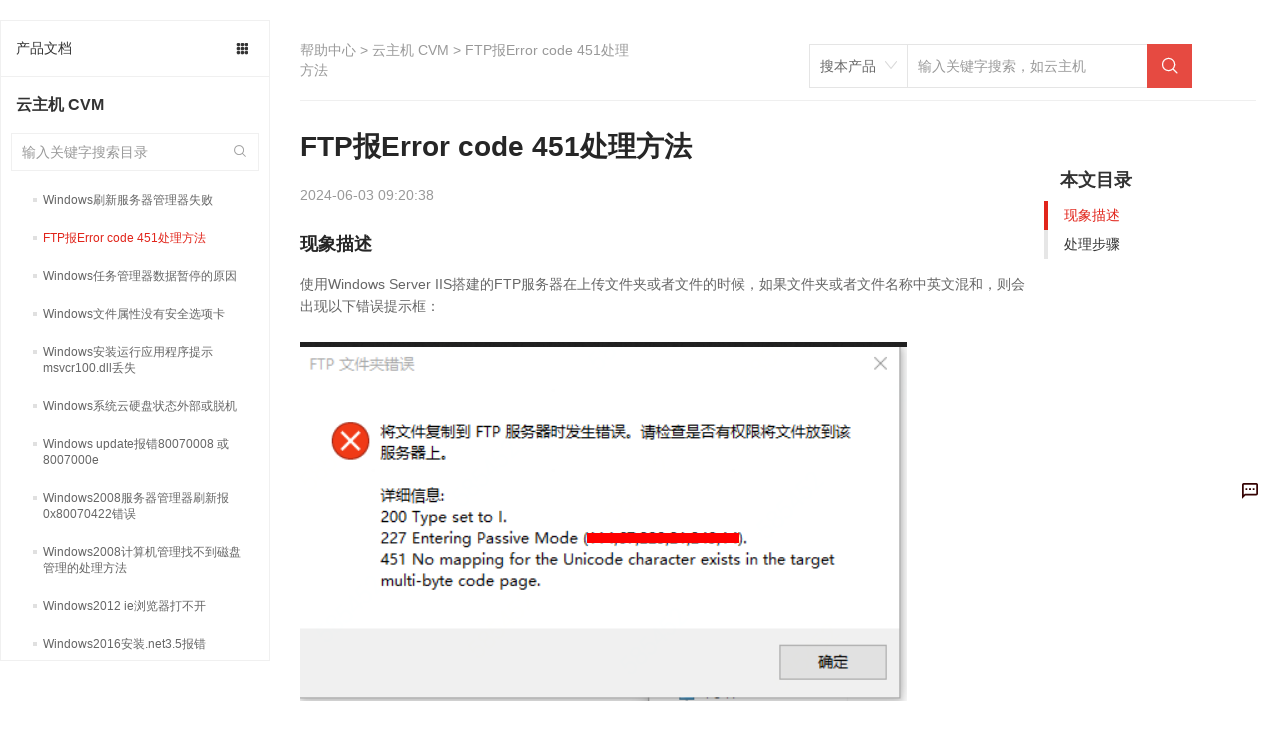

--- FILE ---
content_type: text/html; charset=utf-8
request_url: https://docs.jdcloud.com/cn/virtual-machines/ftp-report-error-code-451-processing-method
body_size: 140299
content:
<!doctype html>
<html data-n-head-ssr data-n-head="">
  <head data-n-head="">
    <meta charset="utf-8">
    <meta name="viewport" content="width=device-width,initial-scale=1,user-scalable=no">
    <meta name="baidu-site-verification" content="reWjPkERdP">
    <link rel="shortcut icon" href="//img1.jcloudcs.com/portal/favicon.ico" type="image/x-icon">
    <link rel="apple-touch-icon" href="//img1.jcloudcs.com/portal/jdy-touch-icon.png">
    <link rel="stylesheet" href="//static-portal.jdcloud.com/jcloud/jc/2.2.0/css/common.css">
    <!-- <link
      rel="stylesheet"
      href="https://unpkg.com/element-ui/lib/theme-chalk/index.css"
    /> -->
    <link type="text/css" rel="stylesheet" href="//static-portal.jdcloud.com/jcloud/jc/2.2.0/widget/m-main-style/m-main-style.css" source="widget">
    <script type="text/javascript">window.pageConfig={compatible:!0,jdfVersion:"2.0.0",hasLangFlag:!0}</script>
    <script src="/toastui-editor-all.min.js"></script>
    <script type="text/javascript" src="//misc.360buyimg.com/jdf/1.0.0/unit/base/1.0.0/base.js"></script>
    <script source="widget" src="//static-portal.jdcloud.com/jcloud/jc/2.2.0/js/lib.js"></script>
    <script async type="text/javascript" src="//img1.jcloudcs.com/ytk/jdcloud-ytk.js"></script>
    <!--奇点配置项设置-->
    <script>!function(){var _=window;_.__qd__=_.__qd__||{},_.__qd__.config=_.__qd__.config||{sid:"4KN6I"}}()</script>
    <!--奇点 JS SDK-->
    <script async name="qidian-sdk" crossorigin="anonymous" src="//qdsdk.jd.com/2.0.0/qd-ext.js"></script>
    <title data-n-head="true">FTP报Error code 451处理方法--云主机 CVM-帮助文档-京东云</title><meta data-n-head="true" data-hid="description" name="description" content=""><meta data-n-head="true" data-hid="keywords" name="keywords" content="FTP报Error code 451处理方法,,云主机 CVM-帮助文档-京东云"><link data-n-head="true" rel="stylesheet" href="/new-width.css"><link data-n-head="true" rel="stylesheet" href="//static-portal.jdcloud.com/jcloud/jc/2.2.0/widget/jdc-help-details-new-v2/jdc-help-details-new-v2.css"><link rel="preload" href="https://img1.jcloudcs.com/docs-static/dist/client/877726188f31527cce7d.js" as="script"><link rel="preload" href="https://img1.jcloudcs.com/docs-static/dist/client/0c99698243b42bd1c9cd.js" as="script"><link rel="preload" href="https://img1.jcloudcs.com/docs-static/dist/client/766d787e4a0ef91dea74.js" as="script"><link rel="preload" href="https://img1.jcloudcs.com/docs-static/dist/client/be729f1fe007bb0db225.js" as="script"><link rel="preload" href="https://img1.jcloudcs.com/docs-static/dist/client/fc1ceded9d2795b37444.js" as="script"><link rel="preload" href="https://img1.jcloudcs.com/docs-static/dist/client/a0a8d95c6e82ad1dacef.js" as="script"><style data-vue-ssr-id="39846edd:0 09e70af0:0 1b7b9834:0 591af3a7:0 66b02d40:0 f427116e:0 47b03831:0 79bc280b:0 690caaeb:0 2cce29fa:0 1e7c6578:0 671338f6:0 c2a1ba7a:0 08d02af2:0 496ed654:0 ae0bffb6:0 5ed10333:0 c70b33be:0 127be4bb:0">.el-pagination--small .arrow.disabled,.el-table--hidden,.el-table .hidden-columns,.el-table td.is-hidden>*,.el-table th.is-hidden>*{visibility:hidden}.el-dropdown .el-dropdown-selfdefine:focus:active,.el-dropdown .el-dropdown-selfdefine:focus:not(.focusing),.el-message__closeBtn:focus,.el-message__content:focus,.el-popover:focus,.el-popover:focus:active,.el-popover__reference:focus:hover,.el-popover__reference:focus:not(.focusing),.el-rate:active,.el-rate:focus,.el-tooltip:focus:hover,.el-tooltip:focus:not(.focusing),.el-upload-list__item.is-success:active,.el-upload-list__item.is-success:not(.focusing):focus{outline-width:0}.el-input__suffix,.el-tree.is-dragging .el-tree-node__content *{pointer-events:none}@font-face{font-family:element-icons;src:url(https://img1.jcloudcs.com/docs-static/dist/client/fonts/535877f.woff) format("woff"),url(https://img1.jcloudcs.com/docs-static/dist/client/fonts/732389d.ttf) format("truetype");font-weight:400;font-display:"auto";font-style:normal}[class*=" el-icon-"],[class^=el-icon-]{font-family:element-icons!important;speak:none;font-style:normal;font-weight:400;-webkit-font-feature-settings:normal;font-feature-settings:normal;font-variant:normal;text-transform:none;line-height:1;vertical-align:baseline;display:inline-block;-webkit-font-smoothing:antialiased;-moz-osx-font-smoothing:grayscale}.el-icon-ice-cream-round:before{content:"\e6a0"}.el-icon-ice-cream-square:before{content:"\e6a3"}.el-icon-lollipop:before{content:"\e6a4"}.el-icon-potato-strips:before{content:"\e6a5"}.el-icon-milk-tea:before{content:"\e6a6"}.el-icon-ice-drink:before{content:"\e6a7"}.el-icon-ice-tea:before{content:"\e6a9"}.el-icon-coffee:before{content:"\e6aa"}.el-icon-orange:before{content:"\e6ab"}.el-icon-pear:before{content:"\e6ac"}.el-icon-apple:before{content:"\e6ad"}.el-icon-cherry:before{content:"\e6ae"}.el-icon-watermelon:before{content:"\e6af"}.el-icon-grape:before{content:"\e6b0"}.el-icon-refrigerator:before{content:"\e6b1"}.el-icon-goblet-square-full:before{content:"\e6b2"}.el-icon-goblet-square:before{content:"\e6b3"}.el-icon-goblet-full:before{content:"\e6b4"}.el-icon-goblet:before{content:"\e6b5"}.el-icon-cold-drink:before{content:"\e6b6"}.el-icon-coffee-cup:before{content:"\e6b8"}.el-icon-water-cup:before{content:"\e6b9"}.el-icon-hot-water:before{content:"\e6ba"}.el-icon-ice-cream:before{content:"\e6bb"}.el-icon-dessert:before{content:"\e6bc"}.el-icon-sugar:before{content:"\e6bd"}.el-icon-tableware:before{content:"\e6be"}.el-icon-burger:before{content:"\e6bf"}.el-icon-knife-fork:before{content:"\e6c1"}.el-icon-fork-spoon:before{content:"\e6c2"}.el-icon-chicken:before{content:"\e6c3"}.el-icon-food:before{content:"\e6c4"}.el-icon-dish-1:before{content:"\e6c5"}.el-icon-dish:before{content:"\e6c6"}.el-icon-moon-night:before{content:"\e6ee"}.el-icon-moon:before{content:"\e6f0"}.el-icon-cloudy-and-sunny:before{content:"\e6f1"}.el-icon-partly-cloudy:before{content:"\e6f2"}.el-icon-cloudy:before{content:"\e6f3"}.el-icon-sunny:before{content:"\e6f6"}.el-icon-sunset:before{content:"\e6f7"}.el-icon-sunrise-1:before{content:"\e6f8"}.el-icon-sunrise:before{content:"\e6f9"}.el-icon-heavy-rain:before{content:"\e6fa"}.el-icon-lightning:before{content:"\e6fb"}.el-icon-light-rain:before{content:"\e6fc"}.el-icon-wind-power:before{content:"\e6fd"}.el-icon-baseball:before{content:"\e712"}.el-icon-soccer:before{content:"\e713"}.el-icon-football:before{content:"\e715"}.el-icon-basketball:before{content:"\e716"}.el-icon-ship:before{content:"\e73f"}.el-icon-truck:before{content:"\e740"}.el-icon-bicycle:before{content:"\e741"}.el-icon-mobile-phone:before{content:"\e6d3"}.el-icon-service:before{content:"\e6d4"}.el-icon-key:before{content:"\e6e2"}.el-icon-unlock:before{content:"\e6e4"}.el-icon-lock:before{content:"\e6e5"}.el-icon-watch:before{content:"\e6fe"}.el-icon-watch-1:before{content:"\e6ff"}.el-icon-timer:before{content:"\e702"}.el-icon-alarm-clock:before{content:"\e703"}.el-icon-map-location:before{content:"\e704"}.el-icon-delete-location:before{content:"\e705"}.el-icon-add-location:before{content:"\e706"}.el-icon-location-information:before{content:"\e707"}.el-icon-location-outline:before{content:"\e708"}.el-icon-location:before{content:"\e79e"}.el-icon-place:before{content:"\e709"}.el-icon-discover:before{content:"\e70a"}.el-icon-first-aid-kit:before{content:"\e70b"}.el-icon-trophy-1:before{content:"\e70c"}.el-icon-trophy:before{content:"\e70d"}.el-icon-medal:before{content:"\e70e"}.el-icon-medal-1:before{content:"\e70f"}.el-icon-stopwatch:before{content:"\e710"}.el-icon-mic:before{content:"\e711"}.el-icon-copy-document:before{content:"\e718"}.el-icon-full-screen:before{content:"\e719"}.el-icon-switch-button:before{content:"\e71b"}.el-icon-aim:before{content:"\e71c"}.el-icon-crop:before{content:"\e71d"}.el-icon-odometer:before{content:"\e71e"}.el-icon-time:before{content:"\e71f"}.el-icon-bangzhu:before{content:"\e724"}.el-icon-close-notification:before{content:"\e726"}.el-icon-microphone:before{content:"\e727"}.el-icon-turn-off-microphone:before{content:"\e728"}.el-icon-position:before{content:"\e729"}.el-icon-postcard:before{content:"\e72a"}.el-icon-message:before{content:"\e72b"}.el-icon-chat-line-square:before{content:"\e72d"}.el-icon-chat-dot-square:before{content:"\e72e"}.el-icon-chat-dot-round:before{content:"\e72f"}.el-icon-chat-square:before{content:"\e730"}.el-icon-chat-line-round:before{content:"\e731"}.el-icon-chat-round:before{content:"\e732"}.el-icon-set-up:before{content:"\e733"}.el-icon-turn-off:before{content:"\e734"}.el-icon-open:before{content:"\e735"}.el-icon-connection:before{content:"\e736"}.el-icon-link:before{content:"\e737"}.el-icon-cpu:before{content:"\e738"}.el-icon-thumb:before{content:"\e739"}.el-icon-female:before{content:"\e73a"}.el-icon-male:before{content:"\e73b"}.el-icon-guide:before{content:"\e73c"}.el-icon-news:before{content:"\e73e"}.el-icon-price-tag:before{content:"\e744"}.el-icon-discount:before{content:"\e745"}.el-icon-wallet:before{content:"\e747"}.el-icon-coin:before{content:"\e748"}.el-icon-money:before{content:"\e749"}.el-icon-bank-card:before{content:"\e74a"}.el-icon-box:before{content:"\e74b"}.el-icon-present:before{content:"\e74c"}.el-icon-sell:before{content:"\e6d5"}.el-icon-sold-out:before{content:"\e6d6"}.el-icon-shopping-bag-2:before{content:"\e74d"}.el-icon-shopping-bag-1:before{content:"\e74e"}.el-icon-shopping-cart-2:before{content:"\e74f"}.el-icon-shopping-cart-1:before{content:"\e750"}.el-icon-shopping-cart-full:before{content:"\e751"}.el-icon-smoking:before{content:"\e752"}.el-icon-no-smoking:before{content:"\e753"}.el-icon-house:before{content:"\e754"}.el-icon-table-lamp:before{content:"\e755"}.el-icon-school:before{content:"\e756"}.el-icon-office-building:before{content:"\e757"}.el-icon-toilet-paper:before{content:"\e758"}.el-icon-notebook-2:before{content:"\e759"}.el-icon-notebook-1:before{content:"\e75a"}.el-icon-files:before{content:"\e75b"}.el-icon-collection:before{content:"\e75c"}.el-icon-receiving:before{content:"\e75d"}.el-icon-suitcase-1:before{content:"\e760"}.el-icon-suitcase:before{content:"\e761"}.el-icon-film:before{content:"\e763"}.el-icon-collection-tag:before{content:"\e765"}.el-icon-data-analysis:before{content:"\e766"}.el-icon-pie-chart:before{content:"\e767"}.el-icon-data-board:before{content:"\e768"}.el-icon-data-line:before{content:"\e76d"}.el-icon-reading:before{content:"\e769"}.el-icon-magic-stick:before{content:"\e76a"}.el-icon-coordinate:before{content:"\e76b"}.el-icon-mouse:before{content:"\e76c"}.el-icon-brush:before{content:"\e76e"}.el-icon-headset:before{content:"\e76f"}.el-icon-umbrella:before{content:"\e770"}.el-icon-scissors:before{content:"\e771"}.el-icon-mobile:before{content:"\e773"}.el-icon-attract:before{content:"\e774"}.el-icon-monitor:before{content:"\e775"}.el-icon-search:before{content:"\e778"}.el-icon-takeaway-box:before{content:"\e77a"}.el-icon-paperclip:before{content:"\e77d"}.el-icon-printer:before{content:"\e77e"}.el-icon-document-add:before{content:"\e782"}.el-icon-document:before{content:"\e785"}.el-icon-document-checked:before{content:"\e786"}.el-icon-document-copy:before{content:"\e787"}.el-icon-document-delete:before{content:"\e788"}.el-icon-document-remove:before{content:"\e789"}.el-icon-tickets:before{content:"\e78b"}.el-icon-folder-checked:before{content:"\e77f"}.el-icon-folder-delete:before{content:"\e780"}.el-icon-folder-remove:before{content:"\e781"}.el-icon-folder-add:before{content:"\e783"}.el-icon-folder-opened:before{content:"\e784"}.el-icon-folder:before{content:"\e78a"}.el-icon-edit-outline:before{content:"\e764"}.el-icon-edit:before{content:"\e78c"}.el-icon-date:before{content:"\e78e"}.el-icon-c-scale-to-original:before{content:"\e7c6"}.el-icon-view:before{content:"\e6ce"}.el-icon-loading:before{content:"\e6cf"}.el-icon-rank:before{content:"\e6d1"}.el-icon-sort-down:before{content:"\e7c4"}.el-icon-sort-up:before{content:"\e7c5"}.el-icon-sort:before{content:"\e6d2"}.el-icon-finished:before{content:"\e6cd"}.el-icon-refresh-left:before{content:"\e6c7"}.el-icon-refresh-right:before{content:"\e6c8"}.el-icon-refresh:before{content:"\e6d0"}.el-icon-video-play:before{content:"\e7c0"}.el-icon-video-pause:before{content:"\e7c1"}.el-icon-d-arrow-right:before{content:"\e6dc"}.el-icon-d-arrow-left:before{content:"\e6dd"}.el-icon-arrow-up:before{content:"\e6e1"}.el-icon-arrow-down:before{content:"\e6df"}.el-icon-arrow-right:before{content:"\e6e0"}.el-icon-arrow-left:before{content:"\e6de"}.el-icon-top-right:before{content:"\e6e7"}.el-icon-top-left:before{content:"\e6e8"}.el-icon-top:before{content:"\e6e6"}.el-icon-bottom:before{content:"\e6eb"}.el-icon-right:before{content:"\e6e9"}.el-icon-back:before{content:"\e6ea"}.el-icon-bottom-right:before{content:"\e6ec"}.el-icon-bottom-left:before{content:"\e6ed"}.el-icon-caret-top:before{content:"\e78f"}.el-icon-caret-bottom:before{content:"\e790"}.el-icon-caret-right:before{content:"\e791"}.el-icon-caret-left:before{content:"\e792"}.el-icon-d-caret:before{content:"\e79a"}.el-icon-share:before{content:"\e793"}.el-icon-menu:before{content:"\e798"}.el-icon-s-grid:before{content:"\e7a6"}.el-icon-s-check:before{content:"\e7a7"}.el-icon-s-data:before{content:"\e7a8"}.el-icon-s-opportunity:before{content:"\e7aa"}.el-icon-s-custom:before{content:"\e7ab"}.el-icon-s-claim:before{content:"\e7ad"}.el-icon-s-finance:before{content:"\e7ae"}.el-icon-s-comment:before{content:"\e7af"}.el-icon-s-flag:before{content:"\e7b0"}.el-icon-s-marketing:before{content:"\e7b1"}.el-icon-s-shop:before{content:"\e7b4"}.el-icon-s-open:before{content:"\e7b5"}.el-icon-s-management:before{content:"\e7b6"}.el-icon-s-ticket:before{content:"\e7b7"}.el-icon-s-release:before{content:"\e7b8"}.el-icon-s-home:before{content:"\e7b9"}.el-icon-s-promotion:before{content:"\e7ba"}.el-icon-s-operation:before{content:"\e7bb"}.el-icon-s-unfold:before{content:"\e7bc"}.el-icon-s-fold:before{content:"\e7a9"}.el-icon-s-platform:before{content:"\e7bd"}.el-icon-s-order:before{content:"\e7be"}.el-icon-s-cooperation:before{content:"\e7bf"}.el-icon-bell:before{content:"\e725"}.el-icon-message-solid:before{content:"\e799"}.el-icon-video-camera:before{content:"\e772"}.el-icon-video-camera-solid:before{content:"\e796"}.el-icon-camera:before{content:"\e779"}.el-icon-camera-solid:before{content:"\e79b"}.el-icon-download:before{content:"\e77c"}.el-icon-upload2:before{content:"\e77b"}.el-icon-upload:before{content:"\e7c3"}.el-icon-picture-outline-round:before{content:"\e75f"}.el-icon-picture-outline:before{content:"\e75e"}.el-icon-picture:before{content:"\e79f"}.el-icon-close:before{content:"\e6db"}.el-icon-check:before{content:"\e6da"}.el-icon-plus:before{content:"\e6d9"}.el-icon-minus:before{content:"\e6d8"}.el-icon-help:before{content:"\e73d"}.el-icon-s-help:before{content:"\e7b3"}.el-icon-circle-close:before{content:"\e78d"}.el-icon-circle-check:before{content:"\e720"}.el-icon-circle-plus-outline:before{content:"\e723"}.el-icon-remove-outline:before{content:"\e722"}.el-icon-zoom-out:before{content:"\e776"}.el-icon-zoom-in:before{content:"\e777"}.el-icon-error:before{content:"\e79d"}.el-icon-success:before{content:"\e79c"}.el-icon-circle-plus:before{content:"\e7a0"}.el-icon-remove:before{content:"\e7a2"}.el-icon-info:before{content:"\e7a1"}.el-icon-question:before{content:"\e7a4"}.el-icon-warning-outline:before{content:"\e6c9"}.el-icon-warning:before{content:"\e7a3"}.el-icon-goods:before{content:"\e7c2"}.el-icon-s-goods:before{content:"\e7b2"}.el-icon-star-off:before{content:"\e717"}.el-icon-star-on:before{content:"\e797"}.el-icon-more-outline:before{content:"\e6cc"}.el-icon-more:before{content:"\e794"}.el-icon-phone-outline:before{content:"\e6cb"}.el-icon-phone:before{content:"\e795"}.el-icon-user:before{content:"\e6e3"}.el-icon-user-solid:before{content:"\e7a5"}.el-icon-setting:before{content:"\e6ca"}.el-icon-s-tools:before{content:"\e7ac"}.el-icon-delete:before{content:"\e6d7"}.el-icon-delete-solid:before{content:"\e7c9"}.el-icon-eleme:before{content:"\e7c7"}.el-icon-platform-eleme:before{content:"\e7ca"}.el-icon-loading{-webkit-animation:rotating 2s linear infinite;animation:rotating 2s linear infinite}.el-icon--right{margin-left:5px}.el-icon--left{margin-right:5px}@-webkit-keyframes rotating{0%{-webkit-transform:rotate(0);transform:rotate(0)}to{-webkit-transform:rotate(1turn);transform:rotate(1turn)}}@keyframes rotating{0%{-webkit-transform:rotate(0);transform:rotate(0)}to{-webkit-transform:rotate(1turn);transform:rotate(1turn)}}.el-pagination{white-space:nowrap;padding:2px 5px;color:#303133;font-weight:700}.el-pagination:after,.el-pagination:before{display:table;content:""}.el-pagination:after{clear:both}.el-pagination button,.el-pagination span:not([class*=suffix]){display:inline-block;font-size:13px;min-width:35.5px;height:28px;line-height:28px;vertical-align:top;-webkit-box-sizing:border-box;box-sizing:border-box}.el-pagination .el-input__inner{text-align:center;-moz-appearance:textfield;line-height:normal}.el-pagination .el-input__suffix{right:0;-webkit-transform:scale(.8);transform:scale(.8)}.el-pagination .el-select .el-input{width:100px;margin:0 5px}.el-pagination .el-select .el-input .el-input__inner{padding-right:25px;border-radius:3px}.el-pagination button{border:none;padding:0 6px;background:0 0}.el-pagination button:focus{outline:0}.el-pagination button:hover{color:#409eff}.el-pagination button:disabled{color:#c0c4cc;background-color:#fff;cursor:not-allowed}.el-pagination .btn-next,.el-pagination .btn-prev{background:50% no-repeat #fff;background-size:16px;cursor:pointer;margin:0;color:#303133}.el-pagination .btn-next .el-icon,.el-pagination .btn-prev .el-icon{display:block;font-size:12px;font-weight:700}.el-pagination .btn-prev{padding-right:12px}.el-pagination .btn-next{padding-left:12px}.el-pagination .el-pager li.disabled{color:#c0c4cc;cursor:not-allowed}.el-pager li,.el-pager li.btn-quicknext:hover,.el-pager li.btn-quickprev:hover{cursor:pointer}.el-pagination--small .btn-next,.el-pagination--small .btn-prev,.el-pagination--small .el-pager li,.el-pagination--small .el-pager li.btn-quicknext,.el-pagination--small .el-pager li.btn-quickprev,.el-pagination--small .el-pager li:last-child{border-color:transparent;font-size:12px;line-height:22px;height:22px;min-width:22px}.el-pagination--small .more:before,.el-pagination--small li.more:before{line-height:24px}.el-pagination--small button,.el-pagination--small span:not([class*=suffix]){height:22px;line-height:22px}.el-pagination--small .el-pagination__editor,.el-pagination--small .el-pagination__editor.el-input .el-input__inner{height:22px}.el-pagination__sizes{margin:0 10px 0 0;font-weight:400;color:#606266}.el-pagination__sizes .el-input .el-input__inner{font-size:13px;padding-left:8px}.el-pagination__sizes .el-input .el-input__inner:hover{border-color:#409eff}.el-pagination__total{margin-right:10px;font-weight:400;color:#606266}.el-pagination__jump{margin-left:24px;font-weight:400;color:#606266}.el-pagination__jump .el-input__inner{padding:0 3px}.el-pagination__rightwrapper{float:right}.el-pagination__editor{line-height:18px;padding:0 2px;height:28px;text-align:center;margin:0 2px;-webkit-box-sizing:border-box;box-sizing:border-box;border-radius:3px}.el-pager,.el-pagination.is-background .btn-next,.el-pagination.is-background .btn-prev{padding:0}.el-pagination__editor.el-input{width:50px}.el-pagination__editor.el-input .el-input__inner{height:28px}.el-pagination__editor .el-input__inner::-webkit-inner-spin-button,.el-pagination__editor .el-input__inner::-webkit-outer-spin-button{-webkit-appearance:none;margin:0}.el-pagination.is-background .btn-next,.el-pagination.is-background .btn-prev,.el-pagination.is-background .el-pager li{margin:0 5px;background-color:#f4f4f5;color:#606266;min-width:30px;border-radius:2px}.el-pagination.is-background .btn-next.disabled,.el-pagination.is-background .btn-next:disabled,.el-pagination.is-background .btn-prev.disabled,.el-pagination.is-background .btn-prev:disabled,.el-pagination.is-background .el-pager li.disabled{color:#c0c4cc}.el-pagination.is-background .el-pager li:not(.disabled):hover{color:#409eff}.el-pagination.is-background .el-pager li:not(.disabled).active{background-color:#409eff;color:#fff}.el-dialog,.el-pager li{background:#fff;-webkit-box-sizing:border-box}.el-pagination.is-background.el-pagination--small .btn-next,.el-pagination.is-background.el-pagination--small .btn-prev,.el-pagination.is-background.el-pagination--small .el-pager li{margin:0 3px;min-width:22px}.el-pager,.el-pager li{vertical-align:top;margin:0;display:inline-block}.el-pager{-ms-user-select:none;user-select:none;list-style:none;font-size:0}.el-date-table,.el-pager,.el-table th{-webkit-user-select:none;-moz-user-select:none}.el-pager .more:before{line-height:30px}.el-pager li{padding:0 4px;font-size:13px;min-width:35.5px;height:28px;line-height:28px;-webkit-box-sizing:border-box;box-sizing:border-box;text-align:center}.el-menu--collapse .el-menu .el-submenu,.el-menu--popup{min-width:200px}.el-pager li.btn-quicknext,.el-pager li.btn-quickprev{line-height:28px;color:#303133}.el-pager li.btn-quicknext.disabled,.el-pager li.btn-quickprev.disabled{color:#c0c4cc}.el-pager li.active+li{border-left:0}.el-pager li:hover{color:#409eff}.el-pager li.active{color:#409eff;cursor:default}@-webkit-keyframes v-modal-in{0%{opacity:0}}@-webkit-keyframes v-modal-out{to{opacity:0}}.el-dialog{position:relative;margin:0 auto 50px;border-radius:2px;-webkit-box-shadow:0 1px 3px rgba(0,0,0,.3);box-shadow:0 1px 3px rgba(0,0,0,.3);-webkit-box-sizing:border-box;box-sizing:border-box;width:50%}.el-dialog.is-fullscreen{width:100%;margin-top:0;margin-bottom:0;height:100%;overflow:auto}.el-dialog__wrapper{position:fixed;top:0;right:0;bottom:0;left:0;overflow:auto;margin:0}.el-dialog__header{padding:20px 20px 10px}.el-dialog__headerbtn{position:absolute;top:20px;right:20px;padding:0;background:0 0;border:none;outline:0;cursor:pointer;font-size:16px}.el-dialog__headerbtn .el-dialog__close{color:#909399}.el-dialog__headerbtn:focus .el-dialog__close,.el-dialog__headerbtn:hover .el-dialog__close{color:#409eff}.el-dialog__title{line-height:24px;font-size:18px;color:#303133}.el-dialog__body{padding:30px 20px;color:#606266;font-size:14px;word-break:break-all}.el-dialog__footer{padding:10px 20px 20px;text-align:right;-webkit-box-sizing:border-box;box-sizing:border-box}.el-dialog--center{text-align:center}.el-dialog--center .el-dialog__body{text-align:left;text-align:initial;padding:25px 25px 30px}.el-dialog--center .el-dialog__footer{text-align:inherit}.dialog-fade-enter-active{-webkit-animation:dialog-fade-in .3s;animation:dialog-fade-in .3s}.dialog-fade-leave-active{-webkit-animation:dialog-fade-out .3s;animation:dialog-fade-out .3s}@-webkit-keyframes dialog-fade-in{0%{-webkit-transform:translate3d(0,-20px,0);transform:translate3d(0,-20px,0);opacity:0}to{-webkit-transform:translateZ(0);transform:translateZ(0);opacity:1}}@keyframes dialog-fade-in{0%{-webkit-transform:translate3d(0,-20px,0);transform:translate3d(0,-20px,0);opacity:0}to{-webkit-transform:translateZ(0);transform:translateZ(0);opacity:1}}@-webkit-keyframes dialog-fade-out{0%{-webkit-transform:translateZ(0);transform:translateZ(0);opacity:1}to{-webkit-transform:translate3d(0,-20px,0);transform:translate3d(0,-20px,0);opacity:0}}@keyframes dialog-fade-out{0%{-webkit-transform:translateZ(0);transform:translateZ(0);opacity:1}to{-webkit-transform:translate3d(0,-20px,0);transform:translate3d(0,-20px,0);opacity:0}}.el-autocomplete{position:relative;display:inline-block}.el-autocomplete-suggestion{margin:5px 0;-webkit-box-shadow:0 2px 12px 0 rgba(0,0,0,.1);box-shadow:0 2px 12px 0 rgba(0,0,0,.1);border-radius:4px;border:1px solid #e4e7ed;-webkit-box-sizing:border-box;box-sizing:border-box;background-color:#fff}.el-dropdown-menu,.el-menu--collapse .el-submenu .el-menu{z-index:10;-webkit-box-shadow:0 2px 12px 0 rgba(0,0,0,.1)}.el-autocomplete-suggestion__wrap{max-height:280px;padding:10px 0;-webkit-box-sizing:border-box;box-sizing:border-box}.el-autocomplete-suggestion__list{margin:0;padding:0}.el-autocomplete-suggestion li{padding:0 20px;margin:0;line-height:34px;cursor:pointer;color:#606266;font-size:14px;list-style:none;white-space:nowrap;overflow:hidden;text-overflow:ellipsis}.el-autocomplete-suggestion li.highlighted,.el-autocomplete-suggestion li:hover{background-color:#f5f7fa}.el-autocomplete-suggestion li.divider{margin-top:6px;border-top:1px solid #000}.el-autocomplete-suggestion li.divider:last-child{margin-bottom:-6px}.el-autocomplete-suggestion.is-loading li{text-align:center;height:100px;line-height:100px;font-size:20px;color:#999}.el-autocomplete-suggestion.is-loading li:after{display:inline-block;content:"";height:100%;vertical-align:middle}.el-autocomplete-suggestion.is-loading li:hover{background-color:#fff}.el-autocomplete-suggestion.is-loading .el-icon-loading{vertical-align:middle}.el-dropdown{display:inline-block;position:relative;color:#606266;font-size:14px}.el-dropdown .el-button-group{display:block}.el-dropdown .el-button-group .el-button{float:none}.el-dropdown .el-dropdown__caret-button{padding-left:5px;padding-right:5px;position:relative;border-left:none}.el-dropdown .el-dropdown__caret-button:before{content:"";position:absolute;display:block;width:1px;top:5px;bottom:5px;left:0;background:hsla(0,0%,100%,.5)}.el-dropdown .el-dropdown__caret-button.el-button--default:before{background:rgba(220,223,230,.5)}.el-dropdown .el-dropdown__caret-button:hover:before{top:0;bottom:0}.el-dropdown .el-dropdown__caret-button .el-dropdown__icon{padding-left:0}.el-dropdown__icon{font-size:12px;margin:0 3px}.el-dropdown-menu{position:absolute;top:0;left:0;padding:10px 0;margin:5px 0;background-color:#fff;border:1px solid #ebeef5;border-radius:4px;-webkit-box-shadow:0 2px 12px 0 rgba(0,0,0,.1);box-shadow:0 2px 12px 0 rgba(0,0,0,.1)}.el-dropdown-menu__item{list-style:none;line-height:36px;padding:0 20px;margin:0;font-size:14px;color:#606266;cursor:pointer;outline:0}.el-dropdown-menu__item:focus,.el-dropdown-menu__item:not(.is-disabled):hover{background-color:#ecf5ff;color:#66b1ff}.el-dropdown-menu__item i{margin-right:5px}.el-dropdown-menu__item--divided{position:relative;margin-top:6px;border-top:1px solid #ebeef5}.el-dropdown-menu__item--divided:before{content:"";height:6px;display:block;margin:0 -20px;background-color:#fff}.el-dropdown-menu__item.is-disabled{cursor:default;color:#bbb;pointer-events:none}.el-dropdown-menu--medium{padding:6px 0}.el-dropdown-menu--medium .el-dropdown-menu__item{line-height:30px;padding:0 17px;font-size:14px}.el-dropdown-menu--medium .el-dropdown-menu__item.el-dropdown-menu__item--divided{margin-top:6px}.el-dropdown-menu--medium .el-dropdown-menu__item.el-dropdown-menu__item--divided:before{height:6px;margin:0 -17px}.el-dropdown-menu--small{padding:6px 0}.el-dropdown-menu--small .el-dropdown-menu__item{line-height:27px;padding:0 15px;font-size:13px}.el-dropdown-menu--small .el-dropdown-menu__item.el-dropdown-menu__item--divided{margin-top:4px}.el-dropdown-menu--small .el-dropdown-menu__item.el-dropdown-menu__item--divided:before{height:4px;margin:0 -15px}.el-dropdown-menu--mini{padding:3px 0}.el-dropdown-menu--mini .el-dropdown-menu__item{line-height:24px;padding:0 10px;font-size:12px}.el-dropdown-menu--mini .el-dropdown-menu__item.el-dropdown-menu__item--divided{margin-top:3px}.el-dropdown-menu--mini .el-dropdown-menu__item.el-dropdown-menu__item--divided:before{height:3px;margin:0 -10px}.el-menu{border-right:1px solid #e6e6e6;list-style:none;position:relative;margin:0;padding-left:0}.el-menu,.el-menu--horizontal>.el-menu-item:not(.is-disabled):focus,.el-menu--horizontal>.el-menu-item:not(.is-disabled):hover,.el-menu--horizontal>.el-submenu .el-submenu__title:hover{background-color:#fff}.el-menu:after,.el-menu:before{display:table;content:""}.el-menu:after{clear:both}.el-menu.el-menu--horizontal{border-bottom:1px solid #e6e6e6}.el-menu--horizontal{border-right:none}.el-menu--horizontal>.el-menu-item{float:left;height:60px;line-height:60px;margin:0;border-bottom:2px solid transparent;color:#909399}.el-menu--horizontal>.el-menu-item a,.el-menu--horizontal>.el-menu-item a:hover{color:inherit}.el-menu--horizontal>.el-submenu{float:left}.el-menu--horizontal>.el-submenu:focus,.el-menu--horizontal>.el-submenu:hover{outline:0}.el-menu--horizontal>.el-submenu:focus .el-submenu__title,.el-menu--horizontal>.el-submenu:hover .el-submenu__title{color:#303133}.el-menu--horizontal>.el-submenu.is-active .el-submenu__title{border-bottom:2px solid #409eff;color:#303133}.el-menu--horizontal>.el-submenu .el-submenu__title{height:60px;line-height:60px;border-bottom:2px solid transparent;color:#909399}.el-menu--horizontal>.el-submenu .el-submenu__icon-arrow{position:static;vertical-align:middle;margin-left:8px;margin-top:-3px}.el-menu--horizontal .el-menu .el-menu-item,.el-menu--horizontal .el-menu .el-submenu__title{background-color:#fff;float:none;height:36px;line-height:36px;padding:0 10px;color:#909399}.el-menu--horizontal .el-menu .el-menu-item.is-active,.el-menu--horizontal .el-menu .el-submenu.is-active>.el-submenu__title{color:#303133}.el-menu--horizontal .el-menu-item:not(.is-disabled):focus,.el-menu--horizontal .el-menu-item:not(.is-disabled):hover{outline:0;color:#303133}.el-menu--horizontal>.el-menu-item.is-active{border-bottom:2px solid #409eff;color:#303133}.el-menu--collapse{width:64px}.el-menu--collapse>.el-menu-item [class^=el-icon-],.el-menu--collapse>.el-submenu>.el-submenu__title [class^=el-icon-]{margin:0;vertical-align:middle;width:24px;text-align:center}.el-menu--collapse>.el-menu-item .el-submenu__icon-arrow,.el-menu--collapse>.el-submenu>.el-submenu__title .el-submenu__icon-arrow{display:none}.el-menu--collapse>.el-menu-item span,.el-menu--collapse>.el-submenu>.el-submenu__title span{height:0;width:0;overflow:hidden;visibility:hidden;display:inline-block}.el-menu--collapse>.el-menu-item.is-active i{color:inherit}.el-menu--collapse .el-submenu{position:relative}.el-menu--collapse .el-submenu .el-menu{position:absolute;margin-left:5px;top:0;left:100%;border:1px solid #e4e7ed;border-radius:2px;-webkit-box-shadow:0 2px 12px 0 rgba(0,0,0,.1);box-shadow:0 2px 12px 0 rgba(0,0,0,.1)}.el-menu-item,.el-submenu__title{height:56px;line-height:56px;position:relative;-webkit-box-sizing:border-box;white-space:nowrap;list-style:none}.el-menu--collapse .el-submenu.is-opened>.el-submenu__title .el-submenu__icon-arrow{-webkit-transform:none;transform:none}.el-menu--popup{z-index:100;border:none;padding:5px 0;border-radius:2px;-webkit-box-shadow:0 2px 12px 0 rgba(0,0,0,.1);box-shadow:0 2px 12px 0 rgba(0,0,0,.1)}.el-menu--popup-bottom-start{margin-top:5px}.el-menu--popup-right-start{margin-left:5px;margin-right:5px}.el-menu-item{font-size:14px;color:#303133;padding:0 20px;cursor:pointer;-webkit-transition:border-color .3s,background-color .3s,color .3s;transition:border-color .3s,background-color .3s,color .3s;-webkit-box-sizing:border-box;box-sizing:border-box}.el-menu-item *{vertical-align:middle}.el-menu-item i{color:#909399}.el-menu-item:focus,.el-menu-item:hover{outline:0;background-color:#ecf5ff}.el-menu-item.is-disabled{opacity:.25;cursor:not-allowed;background:0 0!important}.el-menu-item [class^=el-icon-]{margin-right:5px;width:24px;text-align:center;font-size:18px;vertical-align:middle}.el-menu-item.is-active{color:#409eff}.el-menu-item.is-active i{color:inherit}.el-submenu{list-style:none;margin:0;padding-left:0}.el-submenu__title{font-size:14px;color:#303133;padding:0 20px;cursor:pointer;-webkit-transition:border-color .3s,background-color .3s,color .3s;transition:border-color .3s,background-color .3s,color .3s;-webkit-box-sizing:border-box;box-sizing:border-box}.el-submenu__title *{vertical-align:middle}.el-submenu__title i{color:#909399}.el-submenu__title:focus,.el-submenu__title:hover{outline:0;background-color:#ecf5ff}.el-submenu__title.is-disabled{opacity:.25;cursor:not-allowed;background:0 0!important}.el-submenu__title:hover{background-color:#ecf5ff}.el-submenu .el-menu{border:none}.el-submenu .el-menu-item{height:50px;line-height:50px;padding:0 45px;min-width:200px}.el-submenu__icon-arrow{position:absolute;top:50%;right:20px;margin-top:-7px;-webkit-transition:-webkit-transform .3s;transition:-webkit-transform .3s;transition:transform .3s;transition:transform .3s,-webkit-transform .3s;font-size:12px}.el-submenu.is-active .el-submenu__title{border-bottom-color:#409eff}.el-submenu.is-opened>.el-submenu__title .el-submenu__icon-arrow{-webkit-transform:rotate(180deg);transform:rotate(180deg)}.el-submenu.is-disabled .el-menu-item,.el-submenu.is-disabled .el-submenu__title{opacity:.25;cursor:not-allowed;background:0 0!important}.el-submenu [class^=el-icon-]{vertical-align:middle;margin-right:5px;width:24px;text-align:center;font-size:18px}.el-menu-item-group>ul{padding:0}.el-menu-item-group__title{padding:7px 0 7px 20px;line-height:normal;font-size:12px;color:#909399}.el-radio-button__inner,.el-radio-group{display:inline-block;line-height:1;vertical-align:middle}.horizontal-collapse-transition .el-submenu__title .el-submenu__icon-arrow{-webkit-transition:.2s;transition:.2s;opacity:0}.el-radio-group{font-size:0}.el-radio-button{position:relative;display:inline-block;outline:0}.el-radio-button__inner{white-space:nowrap;background:#fff;border:1px solid #dcdfe6;font-weight:500;border-left:0;color:#606266;-webkit-appearance:none;text-align:center;-webkit-box-sizing:border-box;box-sizing:border-box;outline:0;margin:0;position:relative;cursor:pointer;-webkit-transition:all .3s cubic-bezier(.645,.045,.355,1);transition:all .3s cubic-bezier(.645,.045,.355,1);padding:12px 20px;font-size:14px;border-radius:0}.el-radio-button__inner.is-round{padding:12px 20px}.el-radio-button__inner:hover{color:#409eff}.el-radio-button__inner [class*=el-icon-]{line-height:.9}.el-radio-button__inner [class*=el-icon-]+span{margin-left:5px}.el-radio-button:first-child .el-radio-button__inner{border-left:1px solid #dcdfe6;border-radius:4px 0 0 4px;-webkit-box-shadow:none!important;box-shadow:none!important}.el-radio-button__orig-radio{opacity:0;outline:0;position:absolute;z-index:-1}.el-radio-button__orig-radio:checked+.el-radio-button__inner{color:#fff;background-color:#409eff;border-color:#409eff;-webkit-box-shadow:-1px 0 0 0 #409eff;box-shadow:-1px 0 0 0 #409eff}.el-radio-button__orig-radio:disabled+.el-radio-button__inner{color:#c0c4cc;cursor:not-allowed;background-image:none;background-color:#fff;border-color:#ebeef5;-webkit-box-shadow:none;box-shadow:none}.el-radio-button__orig-radio:disabled:checked+.el-radio-button__inner{background-color:#f2f6fc}.el-radio-button:last-child .el-radio-button__inner{border-radius:0 4px 4px 0}.el-popover,.el-radio-button:first-child:last-child .el-radio-button__inner{border-radius:4px}.el-radio-button--medium .el-radio-button__inner{padding:10px 20px;font-size:14px;border-radius:0}.el-radio-button--medium .el-radio-button__inner.is-round{padding:10px 20px}.el-radio-button--small .el-radio-button__inner{padding:9px 15px;font-size:12px;border-radius:0}.el-radio-button--small .el-radio-button__inner.is-round{padding:9px 15px}.el-radio-button--mini .el-radio-button__inner{padding:7px 15px;font-size:12px;border-radius:0}.el-radio-button--mini .el-radio-button__inner.is-round{padding:7px 15px}.el-radio-button:focus:not(.is-focus):not(:active):not(.is-disabled){-webkit-box-shadow:0 0 2px 2px #409eff;box-shadow:0 0 2px 2px #409eff}.el-switch{display:-webkit-inline-box;display:-ms-inline-flexbox;display:inline-flex;-webkit-box-align:center;-ms-flex-align:center;align-items:center;position:relative;font-size:14px;line-height:20px;height:20px;vertical-align:middle}.el-switch__core,.el-switch__label{display:inline-block;cursor:pointer}.el-switch.is-disabled .el-switch__core,.el-switch.is-disabled .el-switch__label{cursor:not-allowed}.el-switch__label{-webkit-transition:.2s;transition:.2s;height:20px;font-size:14px;font-weight:500;vertical-align:middle;color:#303133}.el-switch__label.is-active{color:#409eff}.el-switch__label--left{margin-right:10px}.el-switch__label--right{margin-left:10px}.el-switch__label *{line-height:1;font-size:14px;display:inline-block}.el-switch__input{position:absolute;width:0;height:0;opacity:0;margin:0}.el-switch__core{margin:0;position:relative;width:40px;height:20px;border:1px solid #dcdfe6;outline:0;border-radius:10px;-webkit-box-sizing:border-box;box-sizing:border-box;background:#dcdfe6;-webkit-transition:border-color .3s,background-color .3s;transition:border-color .3s,background-color .3s;vertical-align:middle}.el-switch__core:after{content:"";position:absolute;top:1px;left:1px;border-radius:100%;-webkit-transition:all .3s;transition:all .3s;width:16px;height:16px;background-color:#fff}.el-switch.is-checked .el-switch__core{border-color:#409eff;background-color:#409eff}.el-switch.is-checked .el-switch__core:after{left:100%;margin-left:-17px}.el-switch.is-disabled{opacity:.6}.el-switch--wide .el-switch__label.el-switch__label--left span{left:10px}.el-switch--wide .el-switch__label.el-switch__label--right span{right:10px}.el-switch .label-fade-enter,.el-switch .label-fade-leave-active{opacity:0}.el-select-dropdown{position:absolute;z-index:1001;border:1px solid #e4e7ed;border-radius:4px;background-color:#fff;-webkit-box-shadow:0 2px 12px 0 rgba(0,0,0,.1);box-shadow:0 2px 12px 0 rgba(0,0,0,.1);-webkit-box-sizing:border-box;box-sizing:border-box;margin:5px 0}.el-select-dropdown.is-multiple .el-select-dropdown__item.selected{color:#409eff;background-color:#fff}.el-select-dropdown.is-multiple .el-select-dropdown__item.selected.hover{background-color:#f5f7fa}.el-select-dropdown.is-multiple .el-select-dropdown__item.selected:after{position:absolute;right:20px;font-family:element-icons;content:"\e6da";font-size:12px;font-weight:700;-webkit-font-smoothing:antialiased;-moz-osx-font-smoothing:grayscale}.el-select-dropdown .el-scrollbar.is-empty .el-select-dropdown__list{padding:0}.el-select-dropdown__empty{padding:10px 0;margin:0;text-align:center;color:#999;font-size:14px}.el-select-dropdown__wrap{max-height:274px}.el-select-dropdown__list{list-style:none;padding:6px 0;margin:0;-webkit-box-sizing:border-box;box-sizing:border-box}.el-select-dropdown__item{font-size:14px;padding:0 20px;position:relative;white-space:nowrap;overflow:hidden;text-overflow:ellipsis;color:#606266;height:34px;line-height:34px;-webkit-box-sizing:border-box;box-sizing:border-box;cursor:pointer}.el-select-dropdown__item.is-disabled{color:#c0c4cc;cursor:not-allowed}.el-select-dropdown__item.is-disabled:hover{background-color:#fff}.el-select-dropdown__item.hover,.el-select-dropdown__item:hover{background-color:#f5f7fa}.el-select-dropdown__item.selected{color:#409eff;font-weight:700}.el-select-group{margin:0;padding:0}.el-select-group__wrap{position:relative;list-style:none;margin:0;padding:0}.el-select-group__wrap:not(:last-of-type){padding-bottom:24px}.el-select-group__wrap:not(:last-of-type):after{content:"";position:absolute;display:block;left:20px;right:20px;bottom:12px;height:1px;background:#e4e7ed}.el-select-group__title{padding-left:20px;font-size:12px;color:#909399;line-height:30px}.el-select-group .el-select-dropdown__item{padding-left:20px}.el-select{display:inline-block;position:relative}.el-select .el-select__tags>span{display:contents}.el-select:hover .el-input__inner{border-color:#c0c4cc}.el-select .el-input__inner{cursor:pointer;padding-right:35px}.el-select .el-input__inner:focus{border-color:#409eff}.el-select .el-input .el-select__caret{color:#c0c4cc;font-size:14px;-webkit-transition:-webkit-transform .3s;transition:-webkit-transform .3s;transition:transform .3s;transition:transform .3s,-webkit-transform .3s;-webkit-transform:rotate(180deg);transform:rotate(180deg);cursor:pointer}.el-select .el-input .el-select__caret.is-reverse{-webkit-transform:rotate(0);transform:rotate(0)}.el-select .el-input .el-select__caret.is-show-close{font-size:14px;text-align:center;-webkit-transform:rotate(180deg);transform:rotate(180deg);border-radius:100%;color:#c0c4cc;-webkit-transition:color .2s cubic-bezier(.645,.045,.355,1);transition:color .2s cubic-bezier(.645,.045,.355,1)}.el-select .el-input .el-select__caret.is-show-close:hover{color:#909399}.el-select .el-input.is-disabled .el-input__inner{cursor:not-allowed}.el-select .el-input.is-disabled .el-input__inner:hover{border-color:#e4e7ed}.el-select .el-input.is-focus .el-input__inner{border-color:#409eff}.el-select>.el-input{display:block}.el-select__input{border:none;outline:0;padding:0;margin-left:15px;color:#666;font-size:14px;-webkit-appearance:none;-moz-appearance:none;appearance:none;height:28px;background-color:transparent}.el-select__input.is-mini{height:14px}.el-select__close{cursor:pointer;position:absolute;top:8px;z-index:1000;right:25px;color:#c0c4cc;line-height:18px;font-size:14px}.el-select__close:hover{color:#909399}.el-select__tags{position:absolute;line-height:normal;white-space:normal;z-index:1;top:50%;-webkit-transform:translateY(-50%);transform:translateY(-50%);display:-webkit-box;display:-ms-flexbox;display:flex;-webkit-box-align:center;-ms-flex-align:center;align-items:center;-ms-flex-wrap:wrap;flex-wrap:wrap}.el-select .el-tag__close{margin-top:-2px}.el-select .el-tag{-webkit-box-sizing:border-box;box-sizing:border-box;border-color:transparent;margin:2px 0 2px 6px;background-color:#f0f2f5}.el-select .el-tag__close.el-icon-close{background-color:#c0c4cc;right:-7px;top:0;color:#fff}.el-select .el-tag__close.el-icon-close:hover{background-color:#909399}.el-table,.el-table__expanded-cell{background-color:#fff}.el-select .el-tag__close.el-icon-close:before{display:block;-webkit-transform:translateY(.5px);transform:translateY(.5px)}.el-table{position:relative;overflow:hidden;-webkit-box-sizing:border-box;box-sizing:border-box;-webkit-box-flex:1;-ms-flex:1;flex:1;width:100%;max-width:100%;font-size:14px;color:#606266}.el-table--mini,.el-table--small,.el-table__expand-icon{font-size:12px}.el-table__empty-block{min-height:60px;text-align:center;width:100%;display:-webkit-box;display:-ms-flexbox;display:flex;-webkit-box-pack:center;-ms-flex-pack:center;justify-content:center;-webkit-box-align:center;-ms-flex-align:center;align-items:center}.el-table__empty-text{line-height:60px;width:50%;color:#909399}.el-table__expand-column .cell{padding:0;text-align:center}.el-table__expand-icon{position:relative;cursor:pointer;color:#666;-webkit-transition:-webkit-transform .2s ease-in-out;transition:-webkit-transform .2s ease-in-out;transition:transform .2s ease-in-out;transition:transform .2s ease-in-out,-webkit-transform .2s ease-in-out;height:20px}.el-table__expand-icon--expanded{-webkit-transform:rotate(90deg);transform:rotate(90deg)}.el-table__expand-icon>.el-icon{position:absolute;left:50%;top:50%;margin-left:-5px;margin-top:-5px}.el-table__expanded-cell[class*=cell]{padding:20px 50px}.el-table__expanded-cell:hover{background-color:transparent!important}.el-table__placeholder{display:inline-block;width:20px}.el-table__append-wrapper{overflow:hidden}.el-table--fit{border-right:0;border-bottom:0}.el-table--fit td.gutter,.el-table--fit th.gutter{border-right-width:1px}.el-table--scrollable-x .el-table__body-wrapper{overflow-x:auto}.el-table--scrollable-y .el-table__body-wrapper{overflow-y:auto}.el-table thead{color:#909399;font-weight:500}.el-table thead.is-group th{background:#f5f7fa}.el-table th,.el-table tr{background-color:#fff}.el-table td,.el-table th{padding:12px 0;min-width:0;-webkit-box-sizing:border-box;box-sizing:border-box;text-overflow:ellipsis;vertical-align:middle;position:relative;text-align:left}.el-table td.is-center,.el-table th.is-center{text-align:center}.el-table td.is-right,.el-table th.is-right{text-align:right}.el-table td.gutter,.el-table th.gutter{width:15px;border-right-width:0;border-bottom-width:0;padding:0}.el-table--medium td,.el-table--medium th{padding:10px 0}.el-table--small td,.el-table--small th{padding:8px 0}.el-table--mini td,.el-table--mini th{padding:6px 0}.el-table--border td:first-child .cell,.el-table--border th:first-child .cell,.el-table .cell{padding-left:10px}.el-table tr input[type=checkbox]{margin:0}.el-table td,.el-table th.is-leaf{border-bottom:1px solid #ebeef5}.el-table th.is-sortable{cursor:pointer}.el-table th{overflow:hidden;-ms-user-select:none;-webkit-user-select:none;-moz-user-select:none;user-select:none}.el-table th>.cell{display:inline-block;-webkit-box-sizing:border-box;box-sizing:border-box;position:relative;vertical-align:middle;padding-left:10px;padding-right:10px;width:100%}.el-table th>.cell.highlight{color:#409eff}.el-table th.required>div:before{display:inline-block;content:"";width:8px;height:8px;border-radius:50%;background:#ff4d51;margin-right:5px;vertical-align:middle}.el-table td div{-webkit-box-sizing:border-box;box-sizing:border-box}.el-table td.gutter{width:0}.el-table .cell{-webkit-box-sizing:border-box;box-sizing:border-box;overflow:hidden;text-overflow:ellipsis;white-space:normal;word-break:break-all;line-height:23px;padding-right:10px}.el-table .cell.el-tooltip{white-space:nowrap;min-width:50px}.el-table--border,.el-table--group{border:1px solid #ebeef5}.el-table--border:after,.el-table--group:after,.el-table:before{content:"";position:absolute;background-color:#ebeef5;z-index:1}.el-table--border:after,.el-table--group:after{top:0;right:0;width:1px;height:100%}.el-table:before{left:0;bottom:0;width:100%;height:1px}.el-table--border{border-right:none;border-bottom:none}.el-table--border.el-loading-parent--relative{border-color:transparent}.el-table--border td,.el-table--border th,.el-table__body-wrapper .el-table--border.is-scrolling-left~.el-table__fixed{border-right:1px solid #ebeef5}.el-table--border th,.el-table--border th.gutter:last-of-type,.el-table__fixed-right-patch{border-bottom:1px solid #ebeef5}.el-table__fixed,.el-table__fixed-right{position:absolute;top:0;left:0;overflow-x:hidden;overflow-y:hidden;-webkit-box-shadow:0 0 10px rgba(0,0,0,.12);box-shadow:0 0 10px rgba(0,0,0,.12)}.el-table__fixed-right:before,.el-table__fixed:before{content:"";position:absolute;left:0;bottom:0;width:100%;height:1px;background-color:#ebeef5;z-index:4}.el-table__fixed-right-patch{position:absolute;top:-1px;right:0;background-color:#fff}.el-table__fixed-right{top:0;left:auto;right:0}.el-table__fixed-right .el-table__fixed-body-wrapper,.el-table__fixed-right .el-table__fixed-footer-wrapper,.el-table__fixed-right .el-table__fixed-header-wrapper{left:auto;right:0}.el-table__fixed-header-wrapper{position:absolute;left:0;top:0;z-index:3}.el-table__fixed-footer-wrapper{position:absolute;left:0;bottom:0;z-index:3}.el-table__fixed-footer-wrapper tbody td{border-top:1px solid #ebeef5;background-color:#f5f7fa;color:#606266}.el-table__fixed-body-wrapper{position:absolute;left:0;top:37px;overflow:hidden;z-index:3}.el-table__body-wrapper,.el-table__footer-wrapper,.el-table__header-wrapper{width:100%}.el-table__footer-wrapper{margin-top:-1px}.el-table__footer-wrapper td{border-top:1px solid #ebeef5}.el-table__body,.el-table__footer,.el-table__header{table-layout:fixed;border-collapse:separate}.el-table__footer-wrapper,.el-table__header-wrapper{overflow:hidden}.el-table__footer-wrapper tbody td,.el-table__header-wrapper tbody td{background-color:#f5f7fa;color:#606266}.el-table__body-wrapper{overflow:hidden;position:relative}.el-table__body-wrapper.is-scrolling-left~.el-table__fixed,.el-table__body-wrapper.is-scrolling-none~.el-table__fixed,.el-table__body-wrapper.is-scrolling-none~.el-table__fixed-right,.el-table__body-wrapper.is-scrolling-right~.el-table__fixed-right{-webkit-box-shadow:none;box-shadow:none}.el-picker-panel,.el-table-filter{-webkit-box-shadow:0 2px 12px 0 rgba(0,0,0,.1)}.el-table__body-wrapper .el-table--border.is-scrolling-right~.el-table__fixed-right{border-left:1px solid #ebeef5}.el-table .caret-wrapper{display:-webkit-inline-box;display:-ms-inline-flexbox;display:inline-flex;-webkit-box-orient:vertical;-webkit-box-direction:normal;-ms-flex-direction:column;flex-direction:column;-webkit-box-align:center;-ms-flex-align:center;align-items:center;height:34px;width:24px;vertical-align:middle;cursor:pointer;overflow:visible;overflow:initial;position:relative}.el-table .sort-caret{width:0;height:0;border:5px solid transparent;position:absolute;left:7px}.el-table .sort-caret.ascending{border-bottom-color:#c0c4cc;top:5px}.el-table .sort-caret.descending{border-top-color:#c0c4cc;bottom:7px}.el-table .ascending .sort-caret.ascending{border-bottom-color:#409eff}.el-table .descending .sort-caret.descending{border-top-color:#409eff}.el-table .hidden-columns{position:absolute;z-index:-1}.el-table--striped .el-table__body tr.el-table__row--striped td{background:#fafafa}.el-table--striped .el-table__body tr.el-table__row--striped.current-row td{background-color:#ecf5ff}.el-table__body tr.hover-row.current-row>td,.el-table__body tr.hover-row.el-table__row--striped.current-row>td,.el-table__body tr.hover-row.el-table__row--striped>td,.el-table__body tr.hover-row>td{background-color:#f5f7fa}.el-table__body tr.current-row>td{background-color:#ecf5ff}.el-table__column-resize-proxy{position:absolute;left:200px;top:0;bottom:0;width:0;border-left:1px solid #ebeef5;z-index:10}.el-table__column-filter-trigger{display:inline-block;line-height:34px;cursor:pointer}.el-table__column-filter-trigger i{color:#909399;font-size:12px;-webkit-transform:scale(.75);transform:scale(.75)}.el-table--enable-row-transition .el-table__body td{-webkit-transition:background-color .25s ease;transition:background-color .25s ease}.el-table--enable-row-hover .el-table__body tr:hover>td{background-color:#f5f7fa}.el-table--fluid-height .el-table__fixed,.el-table--fluid-height .el-table__fixed-right{bottom:0;overflow:hidden}.el-table [class*=el-table__row--level] .el-table__expand-icon{display:inline-block;width:20px;line-height:20px;height:20px;text-align:center;margin-right:3px}.el-table-column--selection .cell{padding-left:14px;padding-right:14px}.el-table-filter{border:1px solid #ebeef5;border-radius:2px;background-color:#fff;-webkit-box-shadow:0 2px 12px 0 rgba(0,0,0,.1);box-shadow:0 2px 12px 0 rgba(0,0,0,.1);-webkit-box-sizing:border-box;box-sizing:border-box;margin:2px 0}.el-date-table td,.el-date-table td div{height:30px;-webkit-box-sizing:border-box}.el-table-filter__list{padding:5px 0;margin:0;list-style:none;min-width:100px}.el-table-filter__list-item{line-height:36px;padding:0 10px;cursor:pointer;font-size:14px}.el-table-filter__list-item:hover{background-color:#ecf5ff;color:#66b1ff}.el-table-filter__list-item.is-active{background-color:#409eff;color:#fff}.el-table-filter__content{min-width:100px}.el-table-filter__bottom{border-top:1px solid #ebeef5;padding:8px}.el-table-filter__bottom button{background:0 0;border:none;color:#606266;cursor:pointer;font-size:13px;padding:0 3px}.el-date-table.is-week-mode .el-date-table__row.current div,.el-date-table.is-week-mode .el-date-table__row:hover div,.el-date-table td.in-range div,.el-date-table td.in-range div:hover{background-color:#f2f6fc}.el-table-filter__bottom button:hover{color:#409eff}.el-table-filter__bottom button:focus{outline:0}.el-table-filter__bottom button.is-disabled{color:#c0c4cc;cursor:not-allowed}.el-table-filter__wrap{max-height:280px}.el-table-filter__checkbox-group{padding:10px}.el-table-filter__checkbox-group label.el-checkbox{display:block;margin-right:5px;margin-bottom:8px;margin-left:5px}.el-table-filter__checkbox-group .el-checkbox:last-child{margin-bottom:0}.el-date-table{font-size:12px;-ms-user-select:none;-webkit-user-select:none;-moz-user-select:none;user-select:none}.el-date-table.is-week-mode .el-date-table__row:hover td.available:hover{color:#606266}.el-date-table.is-week-mode .el-date-table__row:hover td:first-child div{margin-left:5px;border-top-left-radius:15px;border-bottom-left-radius:15px}.el-date-table.is-week-mode .el-date-table__row:hover td:last-child div{margin-right:5px;border-top-right-radius:15px;border-bottom-right-radius:15px}.el-date-table td{width:32px;padding:4px 0;text-align:center;cursor:pointer;position:relative}.el-date-table td,.el-date-table td div{-webkit-box-sizing:border-box;box-sizing:border-box}.el-date-table td div{padding:3px 0}.el-date-table td span{width:24px;height:24px;display:block;margin:0 auto;line-height:24px;position:absolute;left:50%;-webkit-transform:translateX(-50%);transform:translateX(-50%);border-radius:50%}.el-date-table td.next-month,.el-date-table td.prev-month{color:#c0c4cc}.el-date-table td.today{position:relative}.el-date-table td.today span{color:#409eff;font-weight:700}.el-date-table td.today.end-date span,.el-date-table td.today.start-date span{color:#fff}.el-date-table td.available:hover{color:#409eff}.el-date-table td.current:not(.disabled) span{color:#fff;background-color:#409eff}.el-date-table td.end-date div,.el-date-table td.start-date div{color:#fff}.el-date-table td.end-date span,.el-date-table td.start-date span{background-color:#409eff}.el-date-table td.start-date div{margin-left:5px;border-top-left-radius:15px;border-bottom-left-radius:15px}.el-date-table td.end-date div{margin-right:5px;border-top-right-radius:15px;border-bottom-right-radius:15px}.el-date-table td.disabled div{background-color:#f5f7fa;opacity:1;cursor:not-allowed;color:#c0c4cc}.el-date-table td.selected div{margin-left:5px;margin-right:5px;background-color:#f2f6fc;border-radius:15px}.el-date-table td.selected div:hover{background-color:#f2f6fc}.el-date-table td.selected span{background-color:#409eff;color:#fff;border-radius:15px}.el-date-table td.week{font-size:80%;color:#606266}.el-month-table,.el-year-table{font-size:12px;border-collapse:collapse}.el-date-table th{padding:5px;color:#606266;font-weight:400;border-bottom:1px solid #ebeef5}.el-month-table{margin:-1px}.el-month-table td{text-align:center;padding:8px 0;cursor:pointer}.el-month-table td div{height:48px;padding:6px 0;-webkit-box-sizing:border-box;box-sizing:border-box}.el-month-table td.today .cell{color:#409eff;font-weight:700}.el-month-table td.today.end-date .cell,.el-month-table td.today.start-date .cell{color:#fff}.el-month-table td.disabled .cell{background-color:#f5f7fa;cursor:not-allowed;color:#c0c4cc}.el-month-table td.disabled .cell:hover{color:#c0c4cc}.el-month-table td .cell{width:60px;height:36px;display:block;line-height:36px;color:#606266;margin:0 auto;border-radius:18px}.el-month-table td .cell:hover{color:#409eff}.el-month-table td.in-range div,.el-month-table td.in-range div:hover{background-color:#f2f6fc}.el-month-table td.end-date div,.el-month-table td.start-date div{color:#fff}.el-month-table td.end-date .cell,.el-month-table td.start-date .cell{color:#fff;background-color:#409eff}.el-month-table td.start-date div{border-top-left-radius:24px;border-bottom-left-radius:24px}.el-month-table td.end-date div{border-top-right-radius:24px;border-bottom-right-radius:24px}.el-month-table td.current:not(.disabled) .cell{color:#409eff}.el-year-table{margin:-1px}.el-year-table .el-icon{color:#303133}.el-year-table td{text-align:center;padding:20px 3px;cursor:pointer}.el-year-table td.today .cell{color:#409eff;font-weight:700}.el-year-table td.disabled .cell{background-color:#f5f7fa;cursor:not-allowed;color:#c0c4cc}.el-year-table td.disabled .cell:hover{color:#c0c4cc}.el-year-table td .cell{width:48px;height:32px;display:block;line-height:32px;color:#606266;margin:0 auto}.el-year-table td .cell:hover,.el-year-table td.current:not(.disabled) .cell{color:#409eff}.el-date-range-picker{width:646px}.el-date-range-picker.has-sidebar{width:756px}.el-date-range-picker table{table-layout:fixed;width:100%}.el-date-range-picker .el-picker-panel__body{min-width:513px}.el-date-range-picker .el-picker-panel__content{margin:0}.el-date-range-picker__header{position:relative;text-align:center;height:28px}.el-date-range-picker__header [class*=arrow-left]{float:left}.el-date-range-picker__header [class*=arrow-right]{float:right}.el-date-range-picker__header div{font-size:16px;font-weight:500;margin-right:50px}.el-date-range-picker__content{float:left;width:50%;-webkit-box-sizing:border-box;box-sizing:border-box;margin:0;padding:16px}.el-date-range-picker__content.is-left{border-right:1px solid #e4e4e4}.el-date-range-picker__content .el-date-range-picker__header div{margin-left:50px;margin-right:50px}.el-date-range-picker__editors-wrap{-webkit-box-sizing:border-box;box-sizing:border-box;display:table-cell}.el-date-range-picker__editors-wrap.is-right{text-align:right}.el-date-range-picker__time-header{position:relative;border-bottom:1px solid #e4e4e4;font-size:12px;padding:8px 5px 5px;display:table;width:100%;-webkit-box-sizing:border-box;box-sizing:border-box}.el-date-range-picker__time-header>.el-icon-arrow-right{font-size:20px;vertical-align:middle;display:table-cell;color:#303133}.el-date-range-picker__time-picker-wrap{position:relative;display:table-cell;padding:0 5px}.el-date-range-picker__time-picker-wrap .el-picker-panel{position:absolute;top:13px;right:0;z-index:1;background:#fff}.el-date-picker{width:322px}.el-date-picker.has-sidebar.has-time{width:434px}.el-date-picker.has-sidebar{width:438px}.el-date-picker.has-time .el-picker-panel__body-wrapper{position:relative}.el-date-picker .el-picker-panel__content{width:292px}.el-date-picker table{table-layout:fixed;width:100%}.el-date-picker__editor-wrap{position:relative;display:table-cell;padding:0 5px}.el-date-picker__time-header{position:relative;border-bottom:1px solid #e4e4e4;font-size:12px;padding:8px 5px 5px;display:table;width:100%;-webkit-box-sizing:border-box;box-sizing:border-box}.el-date-picker__header{margin:12px;text-align:center}.el-date-picker__header--bordered{margin-bottom:0;padding-bottom:12px;border-bottom:1px solid #ebeef5}.el-date-picker__header--bordered+.el-picker-panel__content{margin-top:0}.el-date-picker__header-label{font-size:16px;font-weight:500;padding:0 5px;line-height:22px;text-align:center;cursor:pointer;color:#606266}.el-date-picker__header-label.active,.el-date-picker__header-label:hover{color:#409eff}.el-date-picker__prev-btn{float:left}.el-date-picker__next-btn{float:right}.el-date-picker__time-wrap{padding:10px;text-align:center}.el-date-picker__time-label{float:left;cursor:pointer;line-height:30px;margin-left:10px}.time-select{margin:5px 0;min-width:0}.time-select .el-picker-panel__content{max-height:200px;margin:0}.time-select-item{padding:8px 10px;font-size:14px;line-height:20px}.time-select-item.selected:not(.disabled){color:#409eff;font-weight:700}.time-select-item.disabled{color:#e4e7ed;cursor:not-allowed}.time-select-item:hover{background-color:#f5f7fa;font-weight:700;cursor:pointer}.el-date-editor{position:relative;display:inline-block;text-align:left}.el-date-editor.el-input,.el-date-editor.el-input__inner{width:220px}.el-date-editor--monthrange.el-input,.el-date-editor--monthrange.el-input__inner{width:300px}.el-date-editor--daterange.el-input,.el-date-editor--daterange.el-input__inner,.el-date-editor--timerange.el-input,.el-date-editor--timerange.el-input__inner{width:350px}.el-date-editor--datetimerange.el-input,.el-date-editor--datetimerange.el-input__inner{width:400px}.el-date-editor--dates .el-input__inner{text-overflow:ellipsis;white-space:nowrap}.el-date-editor .el-icon-circle-close{cursor:pointer}.el-date-editor .el-range__icon{font-size:14px;margin-left:-5px;color:#c0c4cc;float:left;line-height:32px}.el-date-editor .el-range-input,.el-date-editor .el-range-separator{height:100%;margin:0;text-align:center;display:inline-block;font-size:14px}.el-date-editor .el-range-input{-webkit-appearance:none;-moz-appearance:none;appearance:none;border:none;outline:0;padding:0;width:39%;color:#606266}.el-date-editor .el-range-input::-webkit-input-placeholder{color:#c0c4cc}.el-date-editor .el-range-input:-ms-input-placeholder{color:#c0c4cc}.el-date-editor .el-range-input::-ms-input-placeholder{color:#c0c4cc}.el-date-editor .el-range-input::-moz-placeholder{color:#c0c4cc}.el-date-editor .el-range-input::placeholder{color:#c0c4cc}.el-date-editor .el-range-separator{padding:0 5px;line-height:32px;width:5%;color:#303133}.el-date-editor .el-range__close-icon{font-size:14px;color:#c0c4cc;width:25px;display:inline-block;float:right;line-height:32px}.el-range-editor.el-input__inner{display:-webkit-inline-box;display:-ms-inline-flexbox;display:inline-flex;-webkit-box-align:center;-ms-flex-align:center;align-items:center;padding:3px 10px}.el-range-editor .el-range-input{line-height:1}.el-range-editor.is-active,.el-range-editor.is-active:hover{border-color:#409eff}.el-range-editor--medium.el-input__inner{height:36px}.el-range-editor--medium .el-range-separator{line-height:28px;font-size:14px}.el-range-editor--medium .el-range-input{font-size:14px}.el-range-editor--medium .el-range__close-icon,.el-range-editor--medium .el-range__icon{line-height:28px}.el-range-editor--small.el-input__inner{height:32px}.el-range-editor--small .el-range-separator{line-height:24px;font-size:13px}.el-range-editor--small .el-range-input{font-size:13px}.el-range-editor--small .el-range__close-icon,.el-range-editor--small .el-range__icon{line-height:24px}.el-range-editor--mini.el-input__inner{height:28px}.el-range-editor--mini .el-range-separator{line-height:20px;font-size:12px}.el-range-editor--mini .el-range-input{font-size:12px}.el-range-editor--mini .el-range__close-icon,.el-range-editor--mini .el-range__icon{line-height:20px}.el-range-editor.is-disabled{background-color:#f5f7fa;border-color:#e4e7ed;color:#c0c4cc;cursor:not-allowed}.el-range-editor.is-disabled:focus,.el-range-editor.is-disabled:hover{border-color:#e4e7ed}.el-range-editor.is-disabled input{background-color:#f5f7fa;color:#c0c4cc;cursor:not-allowed}.el-range-editor.is-disabled input::-webkit-input-placeholder{color:#c0c4cc}.el-range-editor.is-disabled input:-ms-input-placeholder{color:#c0c4cc}.el-range-editor.is-disabled input::-ms-input-placeholder{color:#c0c4cc}.el-range-editor.is-disabled input::-moz-placeholder{color:#c0c4cc}.el-range-editor.is-disabled input::placeholder{color:#c0c4cc}.el-range-editor.is-disabled .el-range-separator{color:#c0c4cc}.el-picker-panel{color:#606266;border:1px solid #e4e7ed;box-shadow:0 2px 12px 0 rgba(0,0,0,.1);background:#fff;border-radius:4px;line-height:30px;margin:5px 0}.el-picker-panel,.el-popover,.el-time-panel{-webkit-box-shadow:0 2px 12px 0 rgba(0,0,0,.1)}.el-picker-panel__body-wrapper:after,.el-picker-panel__body:after{content:"";display:table;clear:both}.el-picker-panel__content{position:relative;margin:15px}.el-picker-panel__footer{border-top:1px solid #e4e4e4;padding:4px;text-align:right;background-color:#fff;position:relative;font-size:0}.el-picker-panel__shortcut{display:block;width:100%;border:0;background-color:transparent;line-height:28px;font-size:14px;color:#606266;padding-left:12px;text-align:left;outline:0;cursor:pointer}.el-picker-panel__shortcut:hover{color:#409eff}.el-picker-panel__shortcut.active{background-color:#e6f1fe;color:#409eff}.el-picker-panel__btn{border:1px solid #dcdcdc;color:#333;line-height:24px;border-radius:2px;padding:0 20px;cursor:pointer;background-color:transparent;outline:0;font-size:12px}.el-picker-panel__btn[disabled]{color:#ccc;cursor:not-allowed}.el-picker-panel__icon-btn{font-size:12px;color:#303133;border:0;background:0 0;cursor:pointer;outline:0;margin-top:8px}.el-picker-panel__icon-btn:hover{color:#409eff}.el-picker-panel__icon-btn.is-disabled{color:#bbb}.el-picker-panel__icon-btn.is-disabled:hover{cursor:not-allowed}.el-picker-panel__link-btn{vertical-align:middle}.el-picker-panel [slot=sidebar],.el-picker-panel__sidebar{position:absolute;top:0;bottom:0;width:110px;border-right:1px solid #e4e4e4;-webkit-box-sizing:border-box;box-sizing:border-box;padding-top:6px;background-color:#fff;overflow:auto}.el-picker-panel [slot=sidebar]+.el-picker-panel__body,.el-picker-panel__sidebar+.el-picker-panel__body{margin-left:110px}.el-time-spinner.has-seconds .el-time-spinner__wrapper{width:33.3%}.el-time-spinner__wrapper{max-height:190px;overflow:auto;display:inline-block;width:50%;vertical-align:top;position:relative}.el-time-spinner__wrapper .el-scrollbar__wrap:not(.el-scrollbar__wrap--hidden-default){padding-bottom:15px}.el-time-spinner__input.el-input .el-input__inner,.el-time-spinner__list{padding:0;text-align:center}.el-time-spinner__wrapper.is-arrow{-webkit-box-sizing:border-box;box-sizing:border-box;text-align:center;overflow:hidden}.el-time-spinner__wrapper.is-arrow .el-time-spinner__list{-webkit-transform:translateY(-32px);transform:translateY(-32px)}.el-time-spinner__wrapper.is-arrow .el-time-spinner__item:hover:not(.disabled):not(.active){background:#fff;cursor:default}.el-time-spinner__arrow{font-size:12px;color:#909399;position:absolute;left:0;width:100%;z-index:1;text-align:center;height:30px;line-height:30px;cursor:pointer}.el-time-spinner__arrow:hover{color:#409eff}.el-time-spinner__arrow.el-icon-arrow-up{top:10px}.el-time-spinner__arrow.el-icon-arrow-down{bottom:10px}.el-time-spinner__input.el-input{width:70%}.el-time-spinner__list{margin:0;list-style:none}.el-time-spinner__list:after,.el-time-spinner__list:before{content:"";display:block;width:100%;height:80px}.el-time-spinner__item{height:32px;line-height:32px;font-size:12px;color:#606266}.el-time-spinner__item:hover:not(.disabled):not(.active){background:#f5f7fa;cursor:pointer}.el-time-spinner__item.active:not(.disabled){color:#303133;font-weight:700}.el-time-spinner__item.disabled{color:#c0c4cc;cursor:not-allowed}.el-time-panel{margin:5px 0;border:1px solid #e4e7ed;background-color:#fff;-webkit-box-shadow:0 2px 12px 0 rgba(0,0,0,.1);box-shadow:0 2px 12px 0 rgba(0,0,0,.1);border-radius:2px;position:absolute;width:180px;left:0;z-index:1000;user-select:none;-webkit-box-sizing:content-box;box-sizing:content-box}.el-slider__button,.el-slider__button-wrapper,.el-time-panel{-webkit-user-select:none;-moz-user-select:none;-ms-user-select:none}.el-time-panel__content{font-size:0;position:relative;overflow:hidden}.el-time-panel__content:after,.el-time-panel__content:before{content:"";top:50%;position:absolute;margin-top:-15px;height:32px;z-index:-1;left:0;right:0;-webkit-box-sizing:border-box;box-sizing:border-box;padding-top:6px;text-align:left;border-top:1px solid #e4e7ed;border-bottom:1px solid #e4e7ed}.el-time-panel__content:after{left:50%;margin-left:12%;margin-right:12%}.el-time-panel__content:before{padding-left:50%;margin-right:12%;margin-left:12%}.el-time-panel__content.has-seconds:after{left:66.66667%}.el-time-panel__content.has-seconds:before{padding-left:33.33333%}.el-time-panel__footer{border-top:1px solid #e4e4e4;padding:4px;height:36px;line-height:25px;text-align:right;-webkit-box-sizing:border-box;box-sizing:border-box}.el-time-panel__btn{border:none;line-height:28px;padding:0 5px;margin:0 5px;cursor:pointer;background-color:transparent;outline:0;font-size:12px;color:#303133}.el-time-panel__btn.confirm{font-weight:800;color:#409eff}.el-time-range-picker{width:354px;overflow:visible}.el-time-range-picker__content{position:relative;text-align:center;padding:10px}.el-time-range-picker__cell{-webkit-box-sizing:border-box;box-sizing:border-box;margin:0;padding:4px 7px 7px;width:50%;display:inline-block}.el-time-range-picker__header{margin-bottom:5px;text-align:center;font-size:14px}.el-time-range-picker__body{border-radius:2px;border:1px solid #e4e7ed}.el-popover{position:absolute;background:#fff;min-width:150px;border:1px solid #ebeef5;padding:12px;z-index:2000;color:#606266;line-height:1.4;text-align:justify;font-size:14px;-webkit-box-shadow:0 2px 12px 0 rgba(0,0,0,.1);box-shadow:0 2px 12px 0 rgba(0,0,0,.1);word-break:break-all}.el-popover--plain{padding:18px 20px}.el-popover__title{color:#303133;font-size:16px;line-height:1;margin-bottom:12px}.v-modal-enter{-webkit-animation:v-modal-in .2s ease;animation:v-modal-in .2s ease}.v-modal-leave{-webkit-animation:v-modal-out .2s ease forwards;animation:v-modal-out .2s ease forwards}@keyframes v-modal-in{0%{opacity:0}}@keyframes v-modal-out{to{opacity:0}}.v-modal{position:fixed;left:0;top:0;width:100%;height:100%;opacity:.5;background:#000}.el-popup-parent--hidden{overflow:hidden}.el-message-box{display:inline-block;width:420px;padding-bottom:10px;vertical-align:middle;background-color:#fff;border-radius:4px;border:1px solid #ebeef5;font-size:18px;-webkit-box-shadow:0 2px 12px 0 rgba(0,0,0,.1);box-shadow:0 2px 12px 0 rgba(0,0,0,.1);text-align:left;overflow:hidden;-webkit-backface-visibility:hidden;backface-visibility:hidden}.el-message-box__wrapper{position:fixed;top:0;bottom:0;left:0;right:0;text-align:center}.el-message-box__wrapper:after{content:"";display:inline-block;height:100%;width:0;vertical-align:middle}.el-message-box__header{position:relative;padding:15px 15px 10px}.el-message-box__title{padding-left:0;margin-bottom:0;font-size:18px;line-height:1;color:#303133}.el-message-box__headerbtn{position:absolute;top:15px;right:15px;padding:0;border:none;outline:0;background:0 0;font-size:16px;cursor:pointer}.el-form-item.is-error .el-input__inner,.el-form-item.is-error .el-input__inner:focus,.el-form-item.is-error .el-textarea__inner,.el-form-item.is-error .el-textarea__inner:focus,.el-message-box__input input.invalid,.el-message-box__input input.invalid:focus{border-color:#f56c6c}.el-message-box__headerbtn .el-message-box__close{color:#909399}.el-message-box__headerbtn:focus .el-message-box__close,.el-message-box__headerbtn:hover .el-message-box__close{color:#409eff}.el-message-box__content{padding:10px 15px;color:#606266;font-size:14px}.el-message-box__container{position:relative}.el-message-box__input{padding-top:15px}.el-message-box__status{position:absolute;top:50%;-webkit-transform:translateY(-50%);transform:translateY(-50%);font-size:24px!important}.el-message-box__status:before{padding-left:1px}.el-message-box__status+.el-message-box__message{padding-left:36px;padding-right:12px}.el-message-box__status.el-icon-success{color:#67c23a}.el-message-box__status.el-icon-info{color:#909399}.el-message-box__status.el-icon-warning{color:#e6a23c}.el-message-box__status.el-icon-error{color:#f56c6c}.el-message-box__message{margin:0}.el-message-box__message p{margin:0;line-height:24px}.el-message-box__errormsg{color:#f56c6c;font-size:12px;min-height:18px;margin-top:2px}.el-message-box__btns{padding:5px 15px 0;text-align:right}.el-message-box__btns button:nth-child(2){margin-left:10px}.el-message-box__btns-reverse{-webkit-box-orient:horizontal;-webkit-box-direction:reverse;-ms-flex-direction:row-reverse;flex-direction:row-reverse}.el-message-box--center{padding-bottom:30px}.el-message-box--center .el-message-box__header{padding-top:30px}.el-message-box--center .el-message-box__title{position:relative;display:-webkit-box;display:-ms-flexbox;display:flex;-webkit-box-align:center;-ms-flex-align:center;align-items:center;-webkit-box-pack:center;-ms-flex-pack:center;justify-content:center}.el-message-box--center .el-message-box__status{position:relative;top:auto;padding-right:5px;text-align:center;-webkit-transform:translateY(-1px);transform:translateY(-1px)}.el-message-box--center .el-message-box__message{margin-left:0}.el-message-box--center .el-message-box__btns,.el-message-box--center .el-message-box__content{text-align:center}.el-message-box--center .el-message-box__content{padding-left:27px;padding-right:27px}.msgbox-fade-enter-active{-webkit-animation:msgbox-fade-in .3s;animation:msgbox-fade-in .3s}.msgbox-fade-leave-active{-webkit-animation:msgbox-fade-out .3s;animation:msgbox-fade-out .3s}@-webkit-keyframes msgbox-fade-in{0%{-webkit-transform:translate3d(0,-20px,0);transform:translate3d(0,-20px,0);opacity:0}to{-webkit-transform:translateZ(0);transform:translateZ(0);opacity:1}}@keyframes msgbox-fade-in{0%{-webkit-transform:translate3d(0,-20px,0);transform:translate3d(0,-20px,0);opacity:0}to{-webkit-transform:translateZ(0);transform:translateZ(0);opacity:1}}@-webkit-keyframes msgbox-fade-out{0%{-webkit-transform:translateZ(0);transform:translateZ(0);opacity:1}to{-webkit-transform:translate3d(0,-20px,0);transform:translate3d(0,-20px,0);opacity:0}}@keyframes msgbox-fade-out{0%{-webkit-transform:translateZ(0);transform:translateZ(0);opacity:1}to{-webkit-transform:translate3d(0,-20px,0);transform:translate3d(0,-20px,0);opacity:0}}.el-breadcrumb{font-size:14px;line-height:1}.el-breadcrumb:after,.el-breadcrumb:before{display:table;content:""}.el-breadcrumb:after{clear:both}.el-breadcrumb__separator{margin:0 9px;font-weight:700;color:#c0c4cc}.el-breadcrumb__separator[class*=icon]{margin:0 6px;font-weight:400}.el-breadcrumb__item{float:left}.el-breadcrumb__inner{color:#606266}.el-breadcrumb__inner.is-link,.el-breadcrumb__inner a{font-weight:700;text-decoration:none;-webkit-transition:color .2s cubic-bezier(.645,.045,.355,1);transition:color .2s cubic-bezier(.645,.045,.355,1);color:#303133}.el-breadcrumb__inner.is-link:hover,.el-breadcrumb__inner a:hover{color:#409eff;cursor:pointer}.el-breadcrumb__item:last-child .el-breadcrumb__inner,.el-breadcrumb__item:last-child .el-breadcrumb__inner:hover,.el-breadcrumb__item:last-child .el-breadcrumb__inner a,.el-breadcrumb__item:last-child .el-breadcrumb__inner a:hover{font-weight:400;color:#606266;cursor:text}.el-breadcrumb__item:last-child .el-breadcrumb__separator{display:none}.el-form--label-left .el-form-item__label{text-align:left}.el-form--label-top .el-form-item__label{float:none;display:inline-block;text-align:left;padding:0 0 10px}.el-form--inline .el-form-item{display:inline-block;margin-right:10px;vertical-align:top}.el-form--inline .el-form-item__label{float:none;display:inline-block}.el-form--inline .el-form-item__content{display:inline-block;vertical-align:top}.el-form--inline.el-form--label-top .el-form-item__content{display:block}.el-form-item{margin-bottom:22px}.el-form-item:after,.el-form-item:before{display:table;content:""}.el-form-item:after{clear:both}.el-form-item .el-form-item{margin-bottom:0}.el-form-item--mini.el-form-item,.el-form-item--small.el-form-item{margin-bottom:18px}.el-form-item .el-input__validateIcon{display:none}.el-form-item--medium .el-form-item__content,.el-form-item--medium .el-form-item__label{line-height:36px}.el-form-item--small .el-form-item__content,.el-form-item--small .el-form-item__label{line-height:32px}.el-form-item--small .el-form-item__error{padding-top:2px}.el-form-item--mini .el-form-item__content,.el-form-item--mini .el-form-item__label{line-height:28px}.el-form-item--mini .el-form-item__error{padding-top:1px}.el-form-item__label-wrap{float:left}.el-form-item__label-wrap .el-form-item__label{display:inline-block;float:none}.el-form-item__label{text-align:right;vertical-align:middle;float:left;font-size:14px;color:#606266;line-height:40px;padding:0 12px 0 0;-webkit-box-sizing:border-box;box-sizing:border-box}.el-form-item__content{line-height:40px;position:relative;font-size:14px}.el-form-item__content:after,.el-form-item__content:before{display:table;content:""}.el-form-item__content:after{clear:both}.el-form-item__content .el-input-group{vertical-align:top}.el-form-item__error{color:#f56c6c;font-size:12px;line-height:1;padding-top:4px;position:absolute;top:100%;left:0}.el-form-item__error--inline{position:relative;top:auto;left:auto;display:inline-block;margin-left:10px}.el-form-item.is-required:not(.is-no-asterisk) .el-form-item__label-wrap>.el-form-item__label:before,.el-form-item.is-required:not(.is-no-asterisk)>.el-form-item__label:before{content:"*";color:#f56c6c;margin-right:4px}.el-form-item.is-error .el-input-group__append .el-input__inner,.el-form-item.is-error .el-input-group__prepend .el-input__inner{border-color:transparent}.el-form-item.is-error .el-input__validateIcon{color:#f56c6c}.el-form-item--feedback .el-input__validateIcon{display:inline-block}.el-tabs__header{padding:0;position:relative;margin:0 0 15px}.el-tabs__active-bar{position:absolute;bottom:0;left:0;height:2px;background-color:#409eff;z-index:1;-webkit-transition:-webkit-transform .3s cubic-bezier(.645,.045,.355,1);transition:-webkit-transform .3s cubic-bezier(.645,.045,.355,1);transition:transform .3s cubic-bezier(.645,.045,.355,1);transition:transform .3s cubic-bezier(.645,.045,.355,1),-webkit-transform .3s cubic-bezier(.645,.045,.355,1);list-style:none}.el-tabs__new-tab{float:right;border:1px solid #d3dce6;height:18px;width:18px;line-height:18px;margin:12px 0 9px 10px;border-radius:3px;text-align:center;font-size:12px;color:#d3dce6;cursor:pointer;-webkit-transition:all .15s;transition:all .15s}.el-collapse-item__arrow,.el-tabs__nav{-webkit-transition:-webkit-transform .3s}.el-tabs__new-tab .el-icon-plus{-webkit-transform:scale(.8);transform:scale(.8)}.el-tabs__new-tab:hover{color:#409eff}.el-tabs__nav-wrap{overflow:hidden;margin-bottom:-1px;position:relative}.el-tabs__nav-wrap:after{content:"";position:absolute;left:0;bottom:0;width:100%;height:2px;background-color:#e4e7ed;z-index:1}.el-tabs--border-card>.el-tabs__header .el-tabs__nav-wrap:after,.el-tabs--card>.el-tabs__header .el-tabs__nav-wrap:after{content:none}.el-tabs__nav-wrap.is-scrollable{padding:0 20px;-webkit-box-sizing:border-box;box-sizing:border-box}.el-tabs__nav-scroll{overflow:hidden}.el-tabs__nav-next,.el-tabs__nav-prev{position:absolute;cursor:pointer;line-height:44px;font-size:12px;color:#909399}.el-tabs__nav-next{right:0}.el-tabs__nav-prev{left:0}.el-tabs__nav{white-space:nowrap;position:relative;transition:-webkit-transform .3s;-webkit-transition:-webkit-transform .3s;transition:transform .3s;transition:transform .3s,-webkit-transform .3s;float:left;z-index:2}.el-tabs__nav.is-stretch{min-width:100%;display:-webkit-box;display:-ms-flexbox;display:flex}.el-tabs__nav.is-stretch>*{-webkit-box-flex:1;-ms-flex:1;flex:1;text-align:center}.el-tabs__item{padding:0 20px;height:40px;-webkit-box-sizing:border-box;box-sizing:border-box;line-height:40px;display:inline-block;list-style:none;font-size:14px;font-weight:500;color:#303133;position:relative}.el-tabs__item:focus,.el-tabs__item:focus:active{outline:0}.el-tabs__item:focus.is-active.is-focus:not(:active){-webkit-box-shadow:0 0 2px 2px #409eff inset;box-shadow:inset 0 0 2px 2px #409eff;border-radius:3px}.el-tabs__item .el-icon-close{border-radius:50%;text-align:center;-webkit-transition:all .3s cubic-bezier(.645,.045,.355,1);transition:all .3s cubic-bezier(.645,.045,.355,1);margin-left:5px}.el-tabs__item .el-icon-close:before{-webkit-transform:scale(.9);transform:scale(.9);display:inline-block}.el-tabs__item .el-icon-close:hover{background-color:#c0c4cc;color:#fff}.el-tabs__item.is-active{color:#409eff}.el-tabs__item:hover{color:#409eff;cursor:pointer}.el-tabs__item.is-disabled{color:#c0c4cc;cursor:default}.el-tabs__content{overflow:hidden;position:relative}.el-tabs--card>.el-tabs__header{border-bottom:1px solid #e4e7ed}.el-tabs--card>.el-tabs__header .el-tabs__nav{border:1px solid #e4e7ed;border-bottom:none;border-radius:4px 4px 0 0;-webkit-box-sizing:border-box;box-sizing:border-box}.el-tabs--card>.el-tabs__header .el-tabs__active-bar{display:none}.el-tabs--card>.el-tabs__header .el-tabs__item .el-icon-close{position:relative;font-size:12px;width:0;height:14px;vertical-align:middle;line-height:15px;overflow:hidden;top:-1px;right:-2px;-webkit-transform-origin:100% 50%;transform-origin:100% 50%}.el-tabs--card>.el-tabs__header .el-tabs__item.is-active.is-closable .el-icon-close,.el-tabs--card>.el-tabs__header .el-tabs__item.is-closable:hover .el-icon-close{width:14px}.el-tabs--card>.el-tabs__header .el-tabs__item{border-bottom:1px solid transparent;border-left:1px solid #e4e7ed;-webkit-transition:color .3s cubic-bezier(.645,.045,.355,1),padding .3s cubic-bezier(.645,.045,.355,1);transition:color .3s cubic-bezier(.645,.045,.355,1),padding .3s cubic-bezier(.645,.045,.355,1)}.el-tabs--card>.el-tabs__header .el-tabs__item:first-child{border-left:none}.el-tabs--card>.el-tabs__header .el-tabs__item.is-closable:hover{padding-left:13px;padding-right:13px}.el-tabs--card>.el-tabs__header .el-tabs__item.is-active{border-bottom-color:#fff}.el-tabs--card>.el-tabs__header .el-tabs__item.is-active.is-closable{padding-left:20px;padding-right:20px}.el-tabs--border-card{background:#fff;border:1px solid #dcdfe6;-webkit-box-shadow:0 2px 4px 0 rgba(0,0,0,.12),0 0 6px 0 rgba(0,0,0,.04);box-shadow:0 2px 4px 0 rgba(0,0,0,.12),0 0 6px 0 rgba(0,0,0,.04)}.el-tabs--border-card>.el-tabs__content{padding:15px}.el-tabs--border-card>.el-tabs__header{background-color:#f5f7fa;border-bottom:1px solid #e4e7ed;margin:0}.el-tabs--border-card>.el-tabs__header .el-tabs__item{-webkit-transition:all .3s cubic-bezier(.645,.045,.355,1);transition:all .3s cubic-bezier(.645,.045,.355,1);border:1px solid transparent;margin-top:-1px;color:#909399}.el-tabs--border-card>.el-tabs__header .el-tabs__item+.el-tabs__item,.el-tabs--border-card>.el-tabs__header .el-tabs__item:first-child{margin-left:-1px}.el-tabs--border-card>.el-tabs__header .el-tabs__item.is-active{color:#409eff;background-color:#fff;border-right-color:#dcdfe6;border-left-color:#dcdfe6}.el-tabs--border-card>.el-tabs__header .el-tabs__item:not(.is-disabled):hover{color:#409eff}.el-tabs--border-card>.el-tabs__header .el-tabs__item.is-disabled{color:#c0c4cc}.el-tabs--border-card>.el-tabs__header .is-scrollable .el-tabs__item:first-child{margin-left:0}.el-tabs--bottom .el-tabs__item.is-bottom:nth-child(2),.el-tabs--bottom .el-tabs__item.is-top:nth-child(2),.el-tabs--top .el-tabs__item.is-bottom:nth-child(2),.el-tabs--top .el-tabs__item.is-top:nth-child(2){padding-left:0}.el-tabs--bottom .el-tabs__item.is-bottom:last-child,.el-tabs--bottom .el-tabs__item.is-top:last-child,.el-tabs--top .el-tabs__item.is-bottom:last-child,.el-tabs--top .el-tabs__item.is-top:last-child{padding-right:0}.el-tabs--bottom.el-tabs--border-card>.el-tabs__header .el-tabs__item:nth-child(2),.el-tabs--bottom.el-tabs--card>.el-tabs__header .el-tabs__item:nth-child(2),.el-tabs--bottom .el-tabs--left>.el-tabs__header .el-tabs__item:nth-child(2),.el-tabs--bottom .el-tabs--right>.el-tabs__header .el-tabs__item:nth-child(2),.el-tabs--top.el-tabs--border-card>.el-tabs__header .el-tabs__item:nth-child(2),.el-tabs--top.el-tabs--card>.el-tabs__header .el-tabs__item:nth-child(2),.el-tabs--top .el-tabs--left>.el-tabs__header .el-tabs__item:nth-child(2),.el-tabs--top .el-tabs--right>.el-tabs__header .el-tabs__item:nth-child(2){padding-left:20px}.el-tabs--bottom.el-tabs--border-card>.el-tabs__header .el-tabs__item:last-child,.el-tabs--bottom.el-tabs--card>.el-tabs__header .el-tabs__item:last-child,.el-tabs--bottom .el-tabs--left>.el-tabs__header .el-tabs__item:last-child,.el-tabs--bottom .el-tabs--right>.el-tabs__header .el-tabs__item:last-child,.el-tabs--top.el-tabs--border-card>.el-tabs__header .el-tabs__item:last-child,.el-tabs--top.el-tabs--card>.el-tabs__header .el-tabs__item:last-child,.el-tabs--top .el-tabs--left>.el-tabs__header .el-tabs__item:last-child,.el-tabs--top .el-tabs--right>.el-tabs__header .el-tabs__item:last-child{padding-right:20px}.el-tabs--bottom .el-tabs__header.is-bottom{margin-bottom:0;margin-top:10px}.el-tabs--bottom.el-tabs--border-card .el-tabs__header.is-bottom{border-bottom:0;border-top:1px solid #dcdfe6}.el-tabs--bottom.el-tabs--border-card .el-tabs__nav-wrap.is-bottom{margin-top:-1px;margin-bottom:0}.el-tabs--bottom.el-tabs--border-card .el-tabs__item.is-bottom:not(.is-active){border:1px solid transparent}.el-tabs--bottom.el-tabs--border-card .el-tabs__item.is-bottom{margin:0 -1px -1px}.el-tabs--left,.el-tabs--right{overflow:hidden}.el-tabs--left .el-tabs__header.is-left,.el-tabs--left .el-tabs__header.is-right,.el-tabs--left .el-tabs__nav-scroll,.el-tabs--left .el-tabs__nav-wrap.is-left,.el-tabs--left .el-tabs__nav-wrap.is-right,.el-tabs--right .el-tabs__header.is-left,.el-tabs--right .el-tabs__header.is-right,.el-tabs--right .el-tabs__nav-scroll,.el-tabs--right .el-tabs__nav-wrap.is-left,.el-tabs--right .el-tabs__nav-wrap.is-right{height:100%}.el-tabs--left .el-tabs__active-bar.is-left,.el-tabs--left .el-tabs__active-bar.is-right,.el-tabs--right .el-tabs__active-bar.is-left,.el-tabs--right .el-tabs__active-bar.is-right{top:0;bottom:auto;width:2px;height:auto}.el-tabs--left .el-tabs__nav-wrap.is-left,.el-tabs--left .el-tabs__nav-wrap.is-right,.el-tabs--right .el-tabs__nav-wrap.is-left,.el-tabs--right .el-tabs__nav-wrap.is-right{margin-bottom:0}.el-tabs--left .el-tabs__nav-wrap.is-left>.el-tabs__nav-next,.el-tabs--left .el-tabs__nav-wrap.is-left>.el-tabs__nav-prev,.el-tabs--left .el-tabs__nav-wrap.is-right>.el-tabs__nav-next,.el-tabs--left .el-tabs__nav-wrap.is-right>.el-tabs__nav-prev,.el-tabs--right .el-tabs__nav-wrap.is-left>.el-tabs__nav-next,.el-tabs--right .el-tabs__nav-wrap.is-left>.el-tabs__nav-prev,.el-tabs--right .el-tabs__nav-wrap.is-right>.el-tabs__nav-next,.el-tabs--right .el-tabs__nav-wrap.is-right>.el-tabs__nav-prev{height:30px;line-height:30px;width:100%;text-align:center;cursor:pointer}.el-tabs--left .el-tabs__nav-wrap.is-left>.el-tabs__nav-next i,.el-tabs--left .el-tabs__nav-wrap.is-left>.el-tabs__nav-prev i,.el-tabs--left .el-tabs__nav-wrap.is-right>.el-tabs__nav-next i,.el-tabs--left .el-tabs__nav-wrap.is-right>.el-tabs__nav-prev i,.el-tabs--right .el-tabs__nav-wrap.is-left>.el-tabs__nav-next i,.el-tabs--right .el-tabs__nav-wrap.is-left>.el-tabs__nav-prev i,.el-tabs--right .el-tabs__nav-wrap.is-right>.el-tabs__nav-next i,.el-tabs--right .el-tabs__nav-wrap.is-right>.el-tabs__nav-prev i{-webkit-transform:rotate(90deg);transform:rotate(90deg)}.el-tabs--left .el-tabs__nav-wrap.is-left>.el-tabs__nav-prev,.el-tabs--left .el-tabs__nav-wrap.is-right>.el-tabs__nav-prev,.el-tabs--right .el-tabs__nav-wrap.is-left>.el-tabs__nav-prev,.el-tabs--right .el-tabs__nav-wrap.is-right>.el-tabs__nav-prev{left:auto;top:0}.el-tabs--left .el-tabs__nav-wrap.is-left>.el-tabs__nav-next,.el-tabs--left .el-tabs__nav-wrap.is-right>.el-tabs__nav-next,.el-tabs--right .el-tabs__nav-wrap.is-left>.el-tabs__nav-next,.el-tabs--right .el-tabs__nav-wrap.is-right>.el-tabs__nav-next{right:auto;bottom:0}.el-tabs--left .el-tabs__active-bar.is-left,.el-tabs--left .el-tabs__nav-wrap.is-left:after{right:0;left:auto}.el-tabs--left .el-tabs__nav-wrap.is-left.is-scrollable,.el-tabs--left .el-tabs__nav-wrap.is-right.is-scrollable,.el-tabs--right .el-tabs__nav-wrap.is-left.is-scrollable,.el-tabs--right .el-tabs__nav-wrap.is-right.is-scrollable{padding:30px 0}.el-tabs--left .el-tabs__nav-wrap.is-left:after,.el-tabs--left .el-tabs__nav-wrap.is-right:after,.el-tabs--right .el-tabs__nav-wrap.is-left:after,.el-tabs--right .el-tabs__nav-wrap.is-right:after{height:100%;width:2px;bottom:auto;top:0}.el-tabs--left .el-tabs__nav.is-left,.el-tabs--left .el-tabs__nav.is-right,.el-tabs--right .el-tabs__nav.is-left,.el-tabs--right .el-tabs__nav.is-right{float:none}.el-tabs--left .el-tabs__item.is-left,.el-tabs--left .el-tabs__item.is-right,.el-tabs--right .el-tabs__item.is-left,.el-tabs--right .el-tabs__item.is-right{display:block}.el-tabs--left.el-tabs--card .el-tabs__active-bar.is-left,.el-tabs--right.el-tabs--card .el-tabs__active-bar.is-right{display:none}.el-tabs--left .el-tabs__header.is-left{float:left;margin-bottom:0;margin-right:10px}.el-tabs--left .el-tabs__nav-wrap.is-left{margin-right:-1px}.el-tabs--left .el-tabs__item.is-left{text-align:right}.el-tabs--left.el-tabs--card .el-tabs__item.is-left{border:1px solid #e4e7ed;border-bottom:none;border-left:none;text-align:left}.el-tabs--left.el-tabs--card .el-tabs__item.is-left:first-child{border-right:1px solid #e4e7ed;border-top:none}.el-tabs--left.el-tabs--card .el-tabs__item.is-left.is-active{border:none;border-top:1px solid #e4e7ed;border-right:1px solid #fff}.el-tabs--left.el-tabs--card .el-tabs__item.is-left.is-active:first-child{border-top:none}.el-tabs--left.el-tabs--card .el-tabs__item.is-left.is-active:last-child{border-bottom:none}.el-tabs--left.el-tabs--card .el-tabs__nav{border-radius:4px 0 0 4px;border-bottom:1px solid #e4e7ed;border-right:none}.el-tabs--left.el-tabs--card .el-tabs__new-tab{float:none}.el-tabs--left.el-tabs--border-card .el-tabs__header.is-left{border-right:1px solid #dfe4ed}.el-tabs--left.el-tabs--border-card .el-tabs__item.is-left{border:1px solid transparent;margin:-1px 0 -1px -1px}.el-tabs--left.el-tabs--border-card .el-tabs__item.is-left.is-active{border-color:#d1dbe5 transparent}.el-tabs--right .el-tabs__header.is-right{float:right;margin-bottom:0;margin-left:10px}.el-tabs--right .el-tabs__nav-wrap.is-right{margin-left:-1px}.el-tabs--right .el-tabs__nav-wrap.is-right:after{left:0;right:auto}.el-tabs--right .el-tabs__active-bar.is-right{left:0}.el-tabs--right.el-tabs--card .el-tabs__item.is-right{border-bottom:none;border-top:1px solid #e4e7ed}.el-tabs--right.el-tabs--card .el-tabs__item.is-right:first-child{border-left:1px solid #e4e7ed;border-top:none}.el-tabs--right.el-tabs--card .el-tabs__item.is-right.is-active{border:none;border-top:1px solid #e4e7ed;border-left:1px solid #fff}.el-tabs--right.el-tabs--card .el-tabs__item.is-right.is-active:first-child{border-top:none}.el-tabs--right.el-tabs--card .el-tabs__item.is-right.is-active:last-child{border-bottom:none}.el-tabs--right.el-tabs--card .el-tabs__nav{border-radius:0 4px 4px 0;border-bottom:1px solid #e4e7ed;border-left:none}.el-tabs--right.el-tabs--border-card .el-tabs__header.is-right{border-left:1px solid #dfe4ed}.el-tabs--right.el-tabs--border-card .el-tabs__item.is-right{border:1px solid transparent;margin:-1px -1px -1px 0}.el-tabs--right.el-tabs--border-card .el-tabs__item.is-right.is-active{border-color:#d1dbe5 transparent}.slideInLeft-transition,.slideInRight-transition{display:inline-block}.slideInRight-enter{-webkit-animation:slideInRight-enter .3s;animation:slideInRight-enter .3s}.slideInRight-leave{position:absolute;left:0;right:0;-webkit-animation:slideInRight-leave .3s;animation:slideInRight-leave .3s}.slideInLeft-enter{-webkit-animation:slideInLeft-enter .3s;animation:slideInLeft-enter .3s}.slideInLeft-leave{position:absolute;left:0;right:0;-webkit-animation:slideInLeft-leave .3s;animation:slideInLeft-leave .3s}@-webkit-keyframes slideInRight-enter{0%{opacity:0;-webkit-transform-origin:0 0;transform-origin:0 0;-webkit-transform:translateX(100%);transform:translateX(100%)}to{opacity:1;-webkit-transform-origin:0 0;transform-origin:0 0;-webkit-transform:translateX(0);transform:translateX(0)}}@keyframes slideInRight-enter{0%{opacity:0;-webkit-transform-origin:0 0;transform-origin:0 0;-webkit-transform:translateX(100%);transform:translateX(100%)}to{opacity:1;-webkit-transform-origin:0 0;transform-origin:0 0;-webkit-transform:translateX(0);transform:translateX(0)}}@-webkit-keyframes slideInRight-leave{0%{-webkit-transform-origin:0 0;transform-origin:0 0;-webkit-transform:translateX(0);transform:translateX(0);opacity:1}to{-webkit-transform-origin:0 0;transform-origin:0 0;-webkit-transform:translateX(100%);transform:translateX(100%);opacity:0}}@keyframes slideInRight-leave{0%{-webkit-transform-origin:0 0;transform-origin:0 0;-webkit-transform:translateX(0);transform:translateX(0);opacity:1}to{-webkit-transform-origin:0 0;transform-origin:0 0;-webkit-transform:translateX(100%);transform:translateX(100%);opacity:0}}@-webkit-keyframes slideInLeft-enter{0%{opacity:0;-webkit-transform-origin:0 0;transform-origin:0 0;-webkit-transform:translateX(-100%);transform:translateX(-100%)}to{opacity:1;-webkit-transform-origin:0 0;transform-origin:0 0;-webkit-transform:translateX(0);transform:translateX(0)}}@keyframes slideInLeft-enter{0%{opacity:0;-webkit-transform-origin:0 0;transform-origin:0 0;-webkit-transform:translateX(-100%);transform:translateX(-100%)}to{opacity:1;-webkit-transform-origin:0 0;transform-origin:0 0;-webkit-transform:translateX(0);transform:translateX(0)}}@-webkit-keyframes slideInLeft-leave{0%{-webkit-transform-origin:0 0;transform-origin:0 0;-webkit-transform:translateX(0);transform:translateX(0);opacity:1}to{-webkit-transform-origin:0 0;transform-origin:0 0;-webkit-transform:translateX(-100%);transform:translateX(-100%);opacity:0}}@keyframes slideInLeft-leave{0%{-webkit-transform-origin:0 0;transform-origin:0 0;-webkit-transform:translateX(0);transform:translateX(0);opacity:1}to{-webkit-transform-origin:0 0;transform-origin:0 0;-webkit-transform:translateX(-100%);transform:translateX(-100%);opacity:0}}.el-tree{position:relative;cursor:default;background:#fff;color:#606266}.el-tree__empty-block{position:relative;min-height:60px;text-align:center;width:100%;height:100%}.el-tree__empty-text{position:absolute;left:50%;top:50%;-webkit-transform:translate(-50%,-50%);transform:translate(-50%,-50%);color:#909399;font-size:14px}.el-tree__drop-indicator{position:absolute;left:0;right:0;height:1px;background-color:#409eff}.el-tree-node{white-space:nowrap;outline:0}.el-tree-node:focus>.el-tree-node__content{background-color:#f5f7fa}.el-tree-node.is-drop-inner>.el-tree-node__content .el-tree-node__label{background-color:#409eff;color:#fff}.el-tree-node__content{display:-webkit-box;display:-ms-flexbox;display:flex;-webkit-box-align:center;-ms-flex-align:center;align-items:center;height:26px;cursor:pointer}.el-tree-node__content>.el-tree-node__expand-icon{padding:6px}.el-tree-node__content>label.el-checkbox{margin-right:8px}.el-tree-node__content:hover{background-color:#f5f7fa}.el-tree.is-dragging .el-tree-node__content{cursor:move}.el-tree.is-dragging.is-drop-not-allow .el-tree-node__content{cursor:not-allowed}.el-tree-node__expand-icon{cursor:pointer;color:#c0c4cc;font-size:12px;-webkit-transform:rotate(0);transform:rotate(0);-webkit-transition:-webkit-transform .3s ease-in-out;transition:-webkit-transform .3s ease-in-out;transition:transform .3s ease-in-out;transition:transform .3s ease-in-out,-webkit-transform .3s ease-in-out}.el-tree-node__expand-icon.expanded{-webkit-transform:rotate(90deg);transform:rotate(90deg)}.el-tree-node__expand-icon.is-leaf{color:transparent;cursor:default}.el-tree-node__label{font-size:14px}.el-tree-node__loading-icon{margin-right:8px;font-size:14px;color:#c0c4cc}.el-tree-node>.el-tree-node__children{overflow:hidden;background-color:transparent}.el-tree-node.is-expanded>.el-tree-node__children{display:block}.el-tree--highlight-current .el-tree-node.is-current>.el-tree-node__content{background-color:#f0f7ff}.el-alert{width:100%;padding:8px 16px;margin:0;-webkit-box-sizing:border-box;box-sizing:border-box;border-radius:4px;position:relative;background-color:#fff;overflow:hidden;opacity:1;display:-webkit-box;display:-ms-flexbox;display:flex;-webkit-box-align:center;-ms-flex-align:center;align-items:center;-webkit-transition:opacity .2s;transition:opacity .2s}.el-alert.is-light .el-alert__closebtn{color:#c0c4cc}.el-alert.is-dark .el-alert__closebtn,.el-alert.is-dark .el-alert__description{color:#fff}.el-alert.is-center{-webkit-box-pack:center;-ms-flex-pack:center;justify-content:center}.el-alert--success.is-light{background-color:#f0f9eb;color:#67c23a}.el-alert--success.is-light .el-alert__description{color:#67c23a}.el-alert--success.is-dark{background-color:#67c23a;color:#fff}.el-alert--info.is-light{background-color:#f4f4f5;color:#909399}.el-alert--info.is-dark{background-color:#909399;color:#fff}.el-alert--info .el-alert__description{color:#909399}.el-alert--warning.is-light{background-color:#fdf6ec;color:#e6a23c}.el-alert--warning.is-light .el-alert__description{color:#e6a23c}.el-alert--warning.is-dark{background-color:#e6a23c;color:#fff}.el-alert--error.is-light{background-color:#fef0f0;color:#f56c6c}.el-alert--error.is-light .el-alert__description{color:#f56c6c}.el-alert--error.is-dark{background-color:#f56c6c;color:#fff}.el-alert__content{display:table-cell;padding:0 8px}.el-alert__icon{font-size:16px;width:16px}.el-alert__icon.is-big{font-size:28px;width:28px}.el-alert__title{font-size:13px;line-height:18px}.el-alert__title.is-bold{font-weight:700}.el-alert .el-alert__description{font-size:12px;margin:5px 0 0}.el-alert__closebtn{font-size:12px;opacity:1;position:absolute;top:12px;right:15px;cursor:pointer}.el-alert-fade-enter,.el-alert-fade-leave-active,.el-loading-fade-enter,.el-loading-fade-leave-active,.el-notification-fade-leave-active{opacity:0}.el-alert__closebtn.is-customed{font-style:normal;font-size:13px;top:9px}.el-notification{display:-webkit-box;display:-ms-flexbox;display:flex;width:330px;padding:14px 26px 14px 13px;border-radius:8px;-webkit-box-sizing:border-box;box-sizing:border-box;border:1px solid #ebeef5;position:fixed;background-color:#fff;-webkit-box-shadow:0 2px 12px 0 rgba(0,0,0,.1);box-shadow:0 2px 12px 0 rgba(0,0,0,.1);-webkit-transition:opacity .3s,left .3s,right .3s,top .4s,bottom .3s,-webkit-transform .3s;transition:opacity .3s,left .3s,right .3s,top .4s,bottom .3s,-webkit-transform .3s;transition:opacity .3s,transform .3s,left .3s,right .3s,top .4s,bottom .3s;transition:opacity .3s,transform .3s,left .3s,right .3s,top .4s,bottom .3s,-webkit-transform .3s;overflow:hidden}.el-notification.right{right:16px}.el-notification.left{left:16px}.el-notification__group{margin-left:13px;margin-right:8px}.el-notification__title{font-weight:700;font-size:16px;color:#303133;margin:0}.el-notification__content{font-size:14px;line-height:21px;margin:6px 0 0;color:#606266;text-align:justify}.el-notification__content p{margin:0}.el-notification__icon{height:24px;width:24px;font-size:24px}.el-notification__closeBtn{position:absolute;top:18px;right:15px;cursor:pointer;color:#909399;font-size:16px}.el-notification__closeBtn:hover{color:#606266}.el-notification .el-icon-success{color:#67c23a}.el-notification .el-icon-error{color:#f56c6c}.el-notification .el-icon-info{color:#909399}.el-notification .el-icon-warning{color:#e6a23c}.el-notification-fade-enter.right{right:0;-webkit-transform:translateX(100%);transform:translateX(100%)}.el-notification-fade-enter.left{left:0;-webkit-transform:translateX(-100%);transform:translateX(-100%)}.el-input-number{position:relative;display:inline-block;width:180px;line-height:38px}.el-input-number .el-input{display:block}.el-input-number .el-input__inner{-webkit-appearance:none;padding-left:50px;padding-right:50px;text-align:center}.el-input-number__decrease,.el-input-number__increase{position:absolute;z-index:1;top:1px;width:40px;height:auto;text-align:center;background:#f5f7fa;color:#606266;cursor:pointer;font-size:13px}.el-input-number__decrease:hover,.el-input-number__increase:hover{color:#409eff}.el-input-number__decrease:hover:not(.is-disabled)~.el-input .el-input__inner:not(.is-disabled),.el-input-number__increase:hover:not(.is-disabled)~.el-input .el-input__inner:not(.is-disabled){border-color:#409eff}.el-input-number__decrease.is-disabled,.el-input-number__increase.is-disabled{color:#c0c4cc;cursor:not-allowed}.el-input-number__increase{right:1px;border-radius:0 4px 4px 0;border-left:1px solid #dcdfe6}.el-input-number__decrease{left:1px;border-radius:4px 0 0 4px;border-right:1px solid #dcdfe6}.el-input-number.is-disabled .el-input-number__decrease,.el-input-number.is-disabled .el-input-number__increase{border-color:#e4e7ed;color:#e4e7ed}.el-input-number.is-disabled .el-input-number__decrease:hover,.el-input-number.is-disabled .el-input-number__increase:hover{color:#e4e7ed;cursor:not-allowed}.el-input-number--medium{width:200px;line-height:34px}.el-input-number--medium .el-input-number__decrease,.el-input-number--medium .el-input-number__increase{width:36px;font-size:14px}.el-input-number--medium .el-input__inner{padding-left:43px;padding-right:43px}.el-input-number--small{width:130px;line-height:30px}.el-input-number--small .el-input-number__decrease,.el-input-number--small .el-input-number__increase{width:32px;font-size:13px}.el-input-number--small .el-input-number__decrease [class*=el-icon],.el-input-number--small .el-input-number__increase [class*=el-icon]{-webkit-transform:scale(.9);transform:scale(.9)}.el-input-number--small .el-input__inner{padding-left:39px;padding-right:39px}.el-input-number--mini{width:130px;line-height:26px}.el-input-number--mini .el-input-number__decrease,.el-input-number--mini .el-input-number__increase{width:28px;font-size:12px}.el-input-number--mini .el-input-number__decrease [class*=el-icon],.el-input-number--mini .el-input-number__increase [class*=el-icon]{-webkit-transform:scale(.8);transform:scale(.8)}.el-input-number--mini .el-input__inner{padding-left:35px;padding-right:35px}.el-input-number.is-without-controls .el-input__inner{padding-left:15px;padding-right:15px}.el-input-number.is-controls-right .el-input__inner{padding-left:15px;padding-right:50px}.el-input-number.is-controls-right .el-input-number__decrease,.el-input-number.is-controls-right .el-input-number__increase{height:auto;line-height:19px}.el-input-number.is-controls-right .el-input-number__decrease [class*=el-icon],.el-input-number.is-controls-right .el-input-number__increase [class*=el-icon]{-webkit-transform:scale(.8);transform:scale(.8)}.el-input-number.is-controls-right .el-input-number__increase{border-radius:0 4px 0 0;border-bottom:1px solid #dcdfe6}.el-input-number.is-controls-right .el-input-number__decrease{right:1px;bottom:1px;top:auto;left:auto;border-right:none;border-left:1px solid #dcdfe6;border-radius:0 0 4px}.el-input-number.is-controls-right[class*=medium] [class*=decrease],.el-input-number.is-controls-right[class*=medium] [class*=increase]{line-height:17px}.el-input-number.is-controls-right[class*=small] [class*=decrease],.el-input-number.is-controls-right[class*=small] [class*=increase]{line-height:15px}.el-input-number.is-controls-right[class*=mini] [class*=decrease],.el-input-number.is-controls-right[class*=mini] [class*=increase]{line-height:13px}.el-tooltip__popper{position:absolute;border-radius:4px;padding:10px;z-index:2000;font-size:12px;line-height:1.2;min-width:10px;word-wrap:break-word}.el-tooltip__popper .popper__arrow,.el-tooltip__popper .popper__arrow:after{position:absolute;display:block;width:0;height:0;border-color:transparent;border-style:solid}.el-tooltip__popper .popper__arrow{border-width:6px}.el-tooltip__popper .popper__arrow:after{content:" ";border-width:5px}.el-progress-bar__inner:after,.el-row:after,.el-row:before,.el-slider:after,.el-slider:before,.el-slider__button-wrapper:after,.el-upload-cover:after{content:""}.el-tooltip__popper[x-placement^=top]{margin-bottom:12px}.el-tooltip__popper[x-placement^=top] .popper__arrow{bottom:-6px;border-top-color:#303133;border-bottom-width:0}.el-tooltip__popper[x-placement^=top] .popper__arrow:after{bottom:1px;margin-left:-5px;border-top-color:#303133;border-bottom-width:0}.el-tooltip__popper[x-placement^=bottom]{margin-top:12px}.el-tooltip__popper[x-placement^=bottom] .popper__arrow{top:-6px;border-top-width:0;border-bottom-color:#303133}.el-tooltip__popper[x-placement^=bottom] .popper__arrow:after{top:1px;margin-left:-5px;border-top-width:0;border-bottom-color:#303133}.el-tooltip__popper[x-placement^=right]{margin-left:12px}.el-tooltip__popper[x-placement^=right] .popper__arrow{left:-6px;border-right-color:#303133;border-left-width:0}.el-tooltip__popper[x-placement^=right] .popper__arrow:after{bottom:-5px;left:1px;border-right-color:#303133;border-left-width:0}.el-tooltip__popper[x-placement^=left]{margin-right:12px}.el-tooltip__popper[x-placement^=left] .popper__arrow{right:-6px;border-right-width:0;border-left-color:#303133}.el-tooltip__popper[x-placement^=left] .popper__arrow:after{right:1px;bottom:-5px;margin-left:-5px;border-right-width:0;border-left-color:#303133}.el-tooltip__popper.is-dark{background:#303133;color:#fff}.el-tooltip__popper.is-light{background:#fff;border:1px solid #303133}.el-tooltip__popper.is-light[x-placement^=top] .popper__arrow{border-top-color:#303133}.el-tooltip__popper.is-light[x-placement^=top] .popper__arrow:after{border-top-color:#fff}.el-tooltip__popper.is-light[x-placement^=bottom] .popper__arrow{border-bottom-color:#303133}.el-tooltip__popper.is-light[x-placement^=bottom] .popper__arrow:after{border-bottom-color:#fff}.el-tooltip__popper.is-light[x-placement^=left] .popper__arrow{border-left-color:#303133}.el-tooltip__popper.is-light[x-placement^=left] .popper__arrow:after{border-left-color:#fff}.el-tooltip__popper.is-light[x-placement^=right] .popper__arrow{border-right-color:#303133}.el-tooltip__popper.is-light[x-placement^=right] .popper__arrow:after{border-right-color:#fff}.el-slider:after,.el-slider:before{display:table}.el-slider__button-wrapper .el-tooltip,.el-slider__button-wrapper:after{vertical-align:middle;display:inline-block}.el-slider:after{clear:both}.el-slider__runway{width:100%;height:6px;margin:16px 0;background-color:#e4e7ed;border-radius:3px;position:relative;cursor:pointer;vertical-align:middle}.el-slider__runway.show-input{margin-right:160px;width:auto}.el-slider__runway.disabled{cursor:default}.el-slider__runway.disabled .el-slider__bar{background-color:#c0c4cc}.el-slider__runway.disabled .el-slider__button{border-color:#c0c4cc}.el-slider__runway.disabled .el-slider__button-wrapper.dragging,.el-slider__runway.disabled .el-slider__button-wrapper.hover,.el-slider__runway.disabled .el-slider__button-wrapper:hover{cursor:not-allowed}.el-slider__runway.disabled .el-slider__button.dragging,.el-slider__runway.disabled .el-slider__button.hover,.el-slider__runway.disabled .el-slider__button:hover{-webkit-transform:scale(1);transform:scale(1);cursor:not-allowed}.el-slider__button-wrapper,.el-slider__stop{-webkit-transform:translateX(-50%);position:absolute}.el-slider__input{float:right;margin-top:3px;width:130px}.el-slider__input.el-input-number--mini{margin-top:5px}.el-slider__input.el-input-number--medium{margin-top:0}.el-slider__input.el-input-number--large{margin-top:-2px}.el-slider__bar{height:6px;background-color:#409eff;border-top-left-radius:3px;border-bottom-left-radius:3px;position:absolute}.el-slider__button-wrapper{height:36px;width:36px;z-index:1001;top:-15px;-webkit-transform:translateX(-50%);transform:translateX(-50%);background-color:transparent;text-align:center;-webkit-user-select:none;-moz-user-select:none;-ms-user-select:none;user-select:none;line-height:normal}.el-slider__button-wrapper:after{height:100%}.el-slider__button-wrapper.hover,.el-slider__button-wrapper:hover{cursor:-webkit-grab;cursor:grab}.el-slider__button-wrapper.dragging{cursor:-webkit-grabbing;cursor:grabbing}.el-slider__button{width:16px;height:16px;border:2px solid #409eff;background-color:#fff;border-radius:50%;-webkit-transition:.2s;transition:.2s;user-select:none}.el-image-viewer__btn,.el-slider__button,.el-step__icon-inner{-webkit-user-select:none;-moz-user-select:none;-ms-user-select:none}.el-slider__button.dragging,.el-slider__button.hover,.el-slider__button:hover{-webkit-transform:scale(1.2);transform:scale(1.2)}.el-slider__button.hover,.el-slider__button:hover{cursor:-webkit-grab;cursor:grab}.el-slider__button.dragging{cursor:-webkit-grabbing;cursor:grabbing}.el-slider__stop{height:6px;width:6px;border-radius:100%;background-color:#fff;-webkit-transform:translateX(-50%);transform:translateX(-50%)}.el-slider__marks{top:0;left:12px;width:18px;height:100%}.el-slider__marks-text{position:absolute;-webkit-transform:translateX(-50%);transform:translateX(-50%);font-size:14px;color:#909399;margin-top:15px}.el-slider.is-vertical{position:relative}.el-slider.is-vertical .el-slider__runway{width:6px;height:100%;margin:0 16px}.el-slider.is-vertical .el-slider__bar{width:6px;height:auto;border-radius:0 0 3px 3px}.el-slider.is-vertical .el-slider__button-wrapper{top:auto;left:-15px}.el-slider.is-vertical .el-slider__button-wrapper,.el-slider.is-vertical .el-slider__stop{-webkit-transform:translateY(50%);transform:translateY(50%)}.el-slider.is-vertical.el-slider--with-input{padding-bottom:58px}.el-slider.is-vertical.el-slider--with-input .el-slider__input{overflow:visible;float:none;position:absolute;bottom:22px;width:36px;margin-top:15px}.el-slider.is-vertical.el-slider--with-input .el-slider__input .el-input__inner{text-align:center;padding-left:5px;padding-right:5px}.el-slider.is-vertical.el-slider--with-input .el-slider__input .el-input-number__decrease,.el-slider.is-vertical.el-slider--with-input .el-slider__input .el-input-number__increase{top:32px;margin-top:-1px;border:1px solid #dcdfe6;line-height:20px;-webkit-box-sizing:border-box;box-sizing:border-box;-webkit-transition:border-color .2s cubic-bezier(.645,.045,.355,1);transition:border-color .2s cubic-bezier(.645,.045,.355,1)}.el-slider.is-vertical.el-slider--with-input .el-slider__input .el-input-number__decrease{width:18px;right:18px;border-bottom-left-radius:4px}.el-slider.is-vertical.el-slider--with-input .el-slider__input .el-input-number__increase{width:19px;border-bottom-right-radius:4px}.el-slider.is-vertical.el-slider--with-input .el-slider__input .el-input-number__increase~.el-input .el-input__inner{border-bottom-left-radius:0;border-bottom-right-radius:0}.el-slider.is-vertical.el-slider--with-input .el-slider__input:hover .el-input-number__decrease,.el-slider.is-vertical.el-slider--with-input .el-slider__input:hover .el-input-number__increase{border-color:#c0c4cc}.el-slider.is-vertical.el-slider--with-input .el-slider__input:active .el-input-number__decrease,.el-slider.is-vertical.el-slider--with-input .el-slider__input:active .el-input-number__increase{border-color:#409eff}.el-slider.is-vertical .el-slider__marks-text{margin-top:0;left:15px;-webkit-transform:translateY(50%);transform:translateY(50%)}.el-loading-parent--relative{position:relative!important}.el-loading-parent--hidden{overflow:hidden!important}.el-loading-mask{position:absolute;z-index:2000;background-color:hsla(0,0%,100%,.9);margin:0;top:0;right:0;bottom:0;left:0;-webkit-transition:opacity .3s;transition:opacity .3s}.el-loading-mask.is-fullscreen{position:fixed}.el-loading-mask.is-fullscreen .el-loading-spinner{margin-top:-25px}.el-loading-mask.is-fullscreen .el-loading-spinner .circular{height:50px;width:50px}.el-loading-spinner{top:50%;margin-top:-21px;width:100%;text-align:center;position:absolute}.el-col-pull-0,.el-col-pull-1,.el-col-pull-2,.el-col-pull-3,.el-col-pull-4,.el-col-pull-5,.el-col-pull-6,.el-col-pull-7,.el-col-pull-8,.el-col-pull-9,.el-col-pull-10,.el-col-pull-11,.el-col-pull-13,.el-col-pull-14,.el-col-pull-15,.el-col-pull-16,.el-col-pull-17,.el-col-pull-18,.el-col-pull-19,.el-col-pull-20,.el-col-pull-21,.el-col-pull-22,.el-col-pull-23,.el-col-pull-24,.el-col-push-0,.el-col-push-1,.el-col-push-2,.el-col-push-3,.el-col-push-4,.el-col-push-5,.el-col-push-6,.el-col-push-7,.el-col-push-8,.el-col-push-9,.el-col-push-10,.el-col-push-11,.el-col-push-12,.el-col-push-13,.el-col-push-14,.el-col-push-15,.el-col-push-16,.el-col-push-17,.el-col-push-18,.el-col-push-19,.el-col-push-20,.el-col-push-21,.el-col-push-22,.el-col-push-23,.el-col-push-24,.el-row{position:relative}.el-loading-spinner .el-loading-text{color:#409eff;margin:3px 0;font-size:14px}.el-loading-spinner .circular{height:42px;width:42px;-webkit-animation:loading-rotate 2s linear infinite;animation:loading-rotate 2s linear infinite}.el-loading-spinner .path{-webkit-animation:loading-dash 1.5s ease-in-out infinite;animation:loading-dash 1.5s ease-in-out infinite;stroke-dasharray:90,150;stroke-dashoffset:0;stroke-width:2;stroke:#409eff;stroke-linecap:round}.el-loading-spinner i{color:#409eff}@-webkit-keyframes loading-rotate{to{-webkit-transform:rotate(1turn);transform:rotate(1turn)}}@keyframes loading-rotate{to{-webkit-transform:rotate(1turn);transform:rotate(1turn)}}@-webkit-keyframes loading-dash{0%{stroke-dasharray:1,200;stroke-dashoffset:0}50%{stroke-dasharray:90,150;stroke-dashoffset:-40px}to{stroke-dasharray:90,150;stroke-dashoffset:-120px}}@keyframes loading-dash{0%{stroke-dasharray:1,200;stroke-dashoffset:0}50%{stroke-dasharray:90,150;stroke-dashoffset:-40px}to{stroke-dasharray:90,150;stroke-dashoffset:-120px}}.el-row{-webkit-box-sizing:border-box;box-sizing:border-box}.el-row:after,.el-row:before{display:table}.el-row:after{clear:both}.el-row--flex{display:-webkit-box;display:-ms-flexbox;display:flex}.el-col-0,.el-row--flex:after,.el-row--flex:before{display:none}.el-row--flex.is-justify-center{-webkit-box-pack:center;-ms-flex-pack:center;justify-content:center}.el-row--flex.is-justify-end{-webkit-box-pack:end;-ms-flex-pack:end;justify-content:flex-end}.el-row--flex.is-justify-space-between{-webkit-box-pack:justify;-ms-flex-pack:justify;justify-content:space-between}.el-row--flex.is-justify-space-around{-ms-flex-pack:distribute;justify-content:space-around}.el-row--flex.is-align-top{-webkit-box-align:start;-ms-flex-align:start;align-items:flex-start}.el-row--flex.is-align-middle{-webkit-box-align:center;-ms-flex-align:center;align-items:center}.el-row--flex.is-align-bottom{-webkit-box-align:end;-ms-flex-align:end;align-items:flex-end}[class*=el-col-]{float:left;-webkit-box-sizing:border-box;box-sizing:border-box}.el-upload--picture-card,.el-upload-dragger{-webkit-box-sizing:border-box;cursor:pointer}.el-col-0{width:0}.el-col-offset-0{margin-left:0}.el-col-pull-0{right:0}.el-col-push-0{left:0}.el-col-1{width:4.16667%}.el-col-offset-1{margin-left:4.16667%}.el-col-pull-1{right:4.16667%}.el-col-push-1{left:4.16667%}.el-col-2{width:8.33333%}.el-col-offset-2{margin-left:8.33333%}.el-col-pull-2{right:8.33333%}.el-col-push-2{left:8.33333%}.el-col-3{width:12.5%}.el-col-offset-3{margin-left:12.5%}.el-col-pull-3{right:12.5%}.el-col-push-3{left:12.5%}.el-col-4{width:16.66667%}.el-col-offset-4{margin-left:16.66667%}.el-col-pull-4{right:16.66667%}.el-col-push-4{left:16.66667%}.el-col-5{width:20.83333%}.el-col-offset-5{margin-left:20.83333%}.el-col-pull-5{right:20.83333%}.el-col-push-5{left:20.83333%}.el-col-6{width:25%}.el-col-offset-6{margin-left:25%}.el-col-pull-6{right:25%}.el-col-push-6{left:25%}.el-col-7{width:29.16667%}.el-col-offset-7{margin-left:29.16667%}.el-col-pull-7{right:29.16667%}.el-col-push-7{left:29.16667%}.el-col-8{width:33.33333%}.el-col-offset-8{margin-left:33.33333%}.el-col-pull-8{right:33.33333%}.el-col-push-8{left:33.33333%}.el-col-9{width:37.5%}.el-col-offset-9{margin-left:37.5%}.el-col-pull-9{right:37.5%}.el-col-push-9{left:37.5%}.el-col-10{width:41.66667%}.el-col-offset-10{margin-left:41.66667%}.el-col-pull-10{right:41.66667%}.el-col-push-10{left:41.66667%}.el-col-11{width:45.83333%}.el-col-offset-11{margin-left:45.83333%}.el-col-pull-11{right:45.83333%}.el-col-push-11{left:45.83333%}.el-col-12{width:50%}.el-col-offset-12{margin-left:50%}.el-col-pull-12{position:relative;right:50%}.el-col-push-12{left:50%}.el-col-13{width:54.16667%}.el-col-offset-13{margin-left:54.16667%}.el-col-pull-13{right:54.16667%}.el-col-push-13{left:54.16667%}.el-col-14{width:58.33333%}.el-col-offset-14{margin-left:58.33333%}.el-col-pull-14{right:58.33333%}.el-col-push-14{left:58.33333%}.el-col-15{width:62.5%}.el-col-offset-15{margin-left:62.5%}.el-col-pull-15{right:62.5%}.el-col-push-15{left:62.5%}.el-col-16{width:66.66667%}.el-col-offset-16{margin-left:66.66667%}.el-col-pull-16{right:66.66667%}.el-col-push-16{left:66.66667%}.el-col-17{width:70.83333%}.el-col-offset-17{margin-left:70.83333%}.el-col-pull-17{right:70.83333%}.el-col-push-17{left:70.83333%}.el-col-18{width:75%}.el-col-offset-18{margin-left:75%}.el-col-pull-18{right:75%}.el-col-push-18{left:75%}.el-col-19{width:79.16667%}.el-col-offset-19{margin-left:79.16667%}.el-col-pull-19{right:79.16667%}.el-col-push-19{left:79.16667%}.el-col-20{width:83.33333%}.el-col-offset-20{margin-left:83.33333%}.el-col-pull-20{right:83.33333%}.el-col-push-20{left:83.33333%}.el-col-21{width:87.5%}.el-col-offset-21{margin-left:87.5%}.el-col-pull-21{right:87.5%}.el-col-push-21{left:87.5%}.el-col-22{width:91.66667%}.el-col-offset-22{margin-left:91.66667%}.el-col-pull-22{right:91.66667%}.el-col-push-22{left:91.66667%}.el-col-23{width:95.83333%}.el-col-offset-23{margin-left:95.83333%}.el-col-pull-23{right:95.83333%}.el-col-push-23{left:95.83333%}.el-col-24{width:100%}.el-col-offset-24{margin-left:100%}.el-col-pull-24{right:100%}.el-col-push-24{left:100%}@media only screen and (max-width:767px){.el-col-xs-0{display:none;width:0}.el-col-xs-offset-0{margin-left:0}.el-col-xs-pull-0{position:relative;right:0}.el-col-xs-push-0{position:relative;left:0}.el-col-xs-1{width:4.16667%}.el-col-xs-offset-1{margin-left:4.16667%}.el-col-xs-pull-1{position:relative;right:4.16667%}.el-col-xs-push-1{position:relative;left:4.16667%}.el-col-xs-2{width:8.33333%}.el-col-xs-offset-2{margin-left:8.33333%}.el-col-xs-pull-2{position:relative;right:8.33333%}.el-col-xs-push-2{position:relative;left:8.33333%}.el-col-xs-3{width:12.5%}.el-col-xs-offset-3{margin-left:12.5%}.el-col-xs-pull-3{position:relative;right:12.5%}.el-col-xs-push-3{position:relative;left:12.5%}.el-col-xs-4{width:16.66667%}.el-col-xs-offset-4{margin-left:16.66667%}.el-col-xs-pull-4{position:relative;right:16.66667%}.el-col-xs-push-4{position:relative;left:16.66667%}.el-col-xs-5{width:20.83333%}.el-col-xs-offset-5{margin-left:20.83333%}.el-col-xs-pull-5{position:relative;right:20.83333%}.el-col-xs-push-5{position:relative;left:20.83333%}.el-col-xs-6{width:25%}.el-col-xs-offset-6{margin-left:25%}.el-col-xs-pull-6{position:relative;right:25%}.el-col-xs-push-6{position:relative;left:25%}.el-col-xs-7{width:29.16667%}.el-col-xs-offset-7{margin-left:29.16667%}.el-col-xs-pull-7{position:relative;right:29.16667%}.el-col-xs-push-7{position:relative;left:29.16667%}.el-col-xs-8{width:33.33333%}.el-col-xs-offset-8{margin-left:33.33333%}.el-col-xs-pull-8{position:relative;right:33.33333%}.el-col-xs-push-8{position:relative;left:33.33333%}.el-col-xs-9{width:37.5%}.el-col-xs-offset-9{margin-left:37.5%}.el-col-xs-pull-9{position:relative;right:37.5%}.el-col-xs-push-9{position:relative;left:37.5%}.el-col-xs-10{width:41.66667%}.el-col-xs-offset-10{margin-left:41.66667%}.el-col-xs-pull-10{position:relative;right:41.66667%}.el-col-xs-push-10{position:relative;left:41.66667%}.el-col-xs-11{width:45.83333%}.el-col-xs-offset-11{margin-left:45.83333%}.el-col-xs-pull-11{position:relative;right:45.83333%}.el-col-xs-push-11{position:relative;left:45.83333%}.el-col-xs-12{width:50%}.el-col-xs-offset-12{margin-left:50%}.el-col-xs-pull-12{position:relative;right:50%}.el-col-xs-push-12{position:relative;left:50%}.el-col-xs-13{width:54.16667%}.el-col-xs-offset-13{margin-left:54.16667%}.el-col-xs-pull-13{position:relative;right:54.16667%}.el-col-xs-push-13{position:relative;left:54.16667%}.el-col-xs-14{width:58.33333%}.el-col-xs-offset-14{margin-left:58.33333%}.el-col-xs-pull-14{position:relative;right:58.33333%}.el-col-xs-push-14{position:relative;left:58.33333%}.el-col-xs-15{width:62.5%}.el-col-xs-offset-15{margin-left:62.5%}.el-col-xs-pull-15{position:relative;right:62.5%}.el-col-xs-push-15{position:relative;left:62.5%}.el-col-xs-16{width:66.66667%}.el-col-xs-offset-16{margin-left:66.66667%}.el-col-xs-pull-16{position:relative;right:66.66667%}.el-col-xs-push-16{position:relative;left:66.66667%}.el-col-xs-17{width:70.83333%}.el-col-xs-offset-17{margin-left:70.83333%}.el-col-xs-pull-17{position:relative;right:70.83333%}.el-col-xs-push-17{position:relative;left:70.83333%}.el-col-xs-18{width:75%}.el-col-xs-offset-18{margin-left:75%}.el-col-xs-pull-18{position:relative;right:75%}.el-col-xs-push-18{position:relative;left:75%}.el-col-xs-19{width:79.16667%}.el-col-xs-offset-19{margin-left:79.16667%}.el-col-xs-pull-19{position:relative;right:79.16667%}.el-col-xs-push-19{position:relative;left:79.16667%}.el-col-xs-20{width:83.33333%}.el-col-xs-offset-20{margin-left:83.33333%}.el-col-xs-pull-20{position:relative;right:83.33333%}.el-col-xs-push-20{position:relative;left:83.33333%}.el-col-xs-21{width:87.5%}.el-col-xs-offset-21{margin-left:87.5%}.el-col-xs-pull-21{position:relative;right:87.5%}.el-col-xs-push-21{position:relative;left:87.5%}.el-col-xs-22{width:91.66667%}.el-col-xs-offset-22{margin-left:91.66667%}.el-col-xs-pull-22{position:relative;right:91.66667%}.el-col-xs-push-22{position:relative;left:91.66667%}.el-col-xs-23{width:95.83333%}.el-col-xs-offset-23{margin-left:95.83333%}.el-col-xs-pull-23{position:relative;right:95.83333%}.el-col-xs-push-23{position:relative;left:95.83333%}.el-col-xs-24{width:100%}.el-col-xs-offset-24{margin-left:100%}.el-col-xs-pull-24{position:relative;right:100%}.el-col-xs-push-24{position:relative;left:100%}}@media only screen and (min-width:768px){.el-col-sm-0{display:none;width:0}.el-col-sm-offset-0{margin-left:0}.el-col-sm-pull-0{position:relative;right:0}.el-col-sm-push-0{position:relative;left:0}.el-col-sm-1{width:4.16667%}.el-col-sm-offset-1{margin-left:4.16667%}.el-col-sm-pull-1{position:relative;right:4.16667%}.el-col-sm-push-1{position:relative;left:4.16667%}.el-col-sm-2{width:8.33333%}.el-col-sm-offset-2{margin-left:8.33333%}.el-col-sm-pull-2{position:relative;right:8.33333%}.el-col-sm-push-2{position:relative;left:8.33333%}.el-col-sm-3{width:12.5%}.el-col-sm-offset-3{margin-left:12.5%}.el-col-sm-pull-3{position:relative;right:12.5%}.el-col-sm-push-3{position:relative;left:12.5%}.el-col-sm-4{width:16.66667%}.el-col-sm-offset-4{margin-left:16.66667%}.el-col-sm-pull-4{position:relative;right:16.66667%}.el-col-sm-push-4{position:relative;left:16.66667%}.el-col-sm-5{width:20.83333%}.el-col-sm-offset-5{margin-left:20.83333%}.el-col-sm-pull-5{position:relative;right:20.83333%}.el-col-sm-push-5{position:relative;left:20.83333%}.el-col-sm-6{width:25%}.el-col-sm-offset-6{margin-left:25%}.el-col-sm-pull-6{position:relative;right:25%}.el-col-sm-push-6{position:relative;left:25%}.el-col-sm-7{width:29.16667%}.el-col-sm-offset-7{margin-left:29.16667%}.el-col-sm-pull-7{position:relative;right:29.16667%}.el-col-sm-push-7{position:relative;left:29.16667%}.el-col-sm-8{width:33.33333%}.el-col-sm-offset-8{margin-left:33.33333%}.el-col-sm-pull-8{position:relative;right:33.33333%}.el-col-sm-push-8{position:relative;left:33.33333%}.el-col-sm-9{width:37.5%}.el-col-sm-offset-9{margin-left:37.5%}.el-col-sm-pull-9{position:relative;right:37.5%}.el-col-sm-push-9{position:relative;left:37.5%}.el-col-sm-10{width:41.66667%}.el-col-sm-offset-10{margin-left:41.66667%}.el-col-sm-pull-10{position:relative;right:41.66667%}.el-col-sm-push-10{position:relative;left:41.66667%}.el-col-sm-11{width:45.83333%}.el-col-sm-offset-11{margin-left:45.83333%}.el-col-sm-pull-11{position:relative;right:45.83333%}.el-col-sm-push-11{position:relative;left:45.83333%}.el-col-sm-12{width:50%}.el-col-sm-offset-12{margin-left:50%}.el-col-sm-pull-12{position:relative;right:50%}.el-col-sm-push-12{position:relative;left:50%}.el-col-sm-13{width:54.16667%}.el-col-sm-offset-13{margin-left:54.16667%}.el-col-sm-pull-13{position:relative;right:54.16667%}.el-col-sm-push-13{position:relative;left:54.16667%}.el-col-sm-14{width:58.33333%}.el-col-sm-offset-14{margin-left:58.33333%}.el-col-sm-pull-14{position:relative;right:58.33333%}.el-col-sm-push-14{position:relative;left:58.33333%}.el-col-sm-15{width:62.5%}.el-col-sm-offset-15{margin-left:62.5%}.el-col-sm-pull-15{position:relative;right:62.5%}.el-col-sm-push-15{position:relative;left:62.5%}.el-col-sm-16{width:66.66667%}.el-col-sm-offset-16{margin-left:66.66667%}.el-col-sm-pull-16{position:relative;right:66.66667%}.el-col-sm-push-16{position:relative;left:66.66667%}.el-col-sm-17{width:70.83333%}.el-col-sm-offset-17{margin-left:70.83333%}.el-col-sm-pull-17{position:relative;right:70.83333%}.el-col-sm-push-17{position:relative;left:70.83333%}.el-col-sm-18{width:75%}.el-col-sm-offset-18{margin-left:75%}.el-col-sm-pull-18{position:relative;right:75%}.el-col-sm-push-18{position:relative;left:75%}.el-col-sm-19{width:79.16667%}.el-col-sm-offset-19{margin-left:79.16667%}.el-col-sm-pull-19{position:relative;right:79.16667%}.el-col-sm-push-19{position:relative;left:79.16667%}.el-col-sm-20{width:83.33333%}.el-col-sm-offset-20{margin-left:83.33333%}.el-col-sm-pull-20{position:relative;right:83.33333%}.el-col-sm-push-20{position:relative;left:83.33333%}.el-col-sm-21{width:87.5%}.el-col-sm-offset-21{margin-left:87.5%}.el-col-sm-pull-21{position:relative;right:87.5%}.el-col-sm-push-21{position:relative;left:87.5%}.el-col-sm-22{width:91.66667%}.el-col-sm-offset-22{margin-left:91.66667%}.el-col-sm-pull-22{position:relative;right:91.66667%}.el-col-sm-push-22{position:relative;left:91.66667%}.el-col-sm-23{width:95.83333%}.el-col-sm-offset-23{margin-left:95.83333%}.el-col-sm-pull-23{position:relative;right:95.83333%}.el-col-sm-push-23{position:relative;left:95.83333%}.el-col-sm-24{width:100%}.el-col-sm-offset-24{margin-left:100%}.el-col-sm-pull-24{position:relative;right:100%}.el-col-sm-push-24{position:relative;left:100%}}@media only screen and (min-width:992px){.el-col-md-0{display:none;width:0}.el-col-md-offset-0{margin-left:0}.el-col-md-pull-0{position:relative;right:0}.el-col-md-push-0{position:relative;left:0}.el-col-md-1{width:4.16667%}.el-col-md-offset-1{margin-left:4.16667%}.el-col-md-pull-1{position:relative;right:4.16667%}.el-col-md-push-1{position:relative;left:4.16667%}.el-col-md-2{width:8.33333%}.el-col-md-offset-2{margin-left:8.33333%}.el-col-md-pull-2{position:relative;right:8.33333%}.el-col-md-push-2{position:relative;left:8.33333%}.el-col-md-3{width:12.5%}.el-col-md-offset-3{margin-left:12.5%}.el-col-md-pull-3{position:relative;right:12.5%}.el-col-md-push-3{position:relative;left:12.5%}.el-col-md-4{width:16.66667%}.el-col-md-offset-4{margin-left:16.66667%}.el-col-md-pull-4{position:relative;right:16.66667%}.el-col-md-push-4{position:relative;left:16.66667%}.el-col-md-5{width:20.83333%}.el-col-md-offset-5{margin-left:20.83333%}.el-col-md-pull-5{position:relative;right:20.83333%}.el-col-md-push-5{position:relative;left:20.83333%}.el-col-md-6{width:25%}.el-col-md-offset-6{margin-left:25%}.el-col-md-pull-6{position:relative;right:25%}.el-col-md-push-6{position:relative;left:25%}.el-col-md-7{width:29.16667%}.el-col-md-offset-7{margin-left:29.16667%}.el-col-md-pull-7{position:relative;right:29.16667%}.el-col-md-push-7{position:relative;left:29.16667%}.el-col-md-8{width:33.33333%}.el-col-md-offset-8{margin-left:33.33333%}.el-col-md-pull-8{position:relative;right:33.33333%}.el-col-md-push-8{position:relative;left:33.33333%}.el-col-md-9{width:37.5%}.el-col-md-offset-9{margin-left:37.5%}.el-col-md-pull-9{position:relative;right:37.5%}.el-col-md-push-9{position:relative;left:37.5%}.el-col-md-10{width:41.66667%}.el-col-md-offset-10{margin-left:41.66667%}.el-col-md-pull-10{position:relative;right:41.66667%}.el-col-md-push-10{position:relative;left:41.66667%}.el-col-md-11{width:45.83333%}.el-col-md-offset-11{margin-left:45.83333%}.el-col-md-pull-11{position:relative;right:45.83333%}.el-col-md-push-11{position:relative;left:45.83333%}.el-col-md-12{width:50%}.el-col-md-offset-12{margin-left:50%}.el-col-md-pull-12{position:relative;right:50%}.el-col-md-push-12{position:relative;left:50%}.el-col-md-13{width:54.16667%}.el-col-md-offset-13{margin-left:54.16667%}.el-col-md-pull-13{position:relative;right:54.16667%}.el-col-md-push-13{position:relative;left:54.16667%}.el-col-md-14{width:58.33333%}.el-col-md-offset-14{margin-left:58.33333%}.el-col-md-pull-14{position:relative;right:58.33333%}.el-col-md-push-14{position:relative;left:58.33333%}.el-col-md-15{width:62.5%}.el-col-md-offset-15{margin-left:62.5%}.el-col-md-pull-15{position:relative;right:62.5%}.el-col-md-push-15{position:relative;left:62.5%}.el-col-md-16{width:66.66667%}.el-col-md-offset-16{margin-left:66.66667%}.el-col-md-pull-16{position:relative;right:66.66667%}.el-col-md-push-16{position:relative;left:66.66667%}.el-col-md-17{width:70.83333%}.el-col-md-offset-17{margin-left:70.83333%}.el-col-md-pull-17{position:relative;right:70.83333%}.el-col-md-push-17{position:relative;left:70.83333%}.el-col-md-18{width:75%}.el-col-md-offset-18{margin-left:75%}.el-col-md-pull-18{position:relative;right:75%}.el-col-md-push-18{position:relative;left:75%}.el-col-md-19{width:79.16667%}.el-col-md-offset-19{margin-left:79.16667%}.el-col-md-pull-19{position:relative;right:79.16667%}.el-col-md-push-19{position:relative;left:79.16667%}.el-col-md-20{width:83.33333%}.el-col-md-offset-20{margin-left:83.33333%}.el-col-md-pull-20{position:relative;right:83.33333%}.el-col-md-push-20{position:relative;left:83.33333%}.el-col-md-21{width:87.5%}.el-col-md-offset-21{margin-left:87.5%}.el-col-md-pull-21{position:relative;right:87.5%}.el-col-md-push-21{position:relative;left:87.5%}.el-col-md-22{width:91.66667%}.el-col-md-offset-22{margin-left:91.66667%}.el-col-md-pull-22{position:relative;right:91.66667%}.el-col-md-push-22{position:relative;left:91.66667%}.el-col-md-23{width:95.83333%}.el-col-md-offset-23{margin-left:95.83333%}.el-col-md-pull-23{position:relative;right:95.83333%}.el-col-md-push-23{position:relative;left:95.83333%}.el-col-md-24{width:100%}.el-col-md-offset-24{margin-left:100%}.el-col-md-pull-24{position:relative;right:100%}.el-col-md-push-24{position:relative;left:100%}}@media only screen and (min-width:1200px){.el-col-lg-0{display:none;width:0}.el-col-lg-offset-0{margin-left:0}.el-col-lg-pull-0{position:relative;right:0}.el-col-lg-push-0{position:relative;left:0}.el-col-lg-1{width:4.16667%}.el-col-lg-offset-1{margin-left:4.16667%}.el-col-lg-pull-1{position:relative;right:4.16667%}.el-col-lg-push-1{position:relative;left:4.16667%}.el-col-lg-2{width:8.33333%}.el-col-lg-offset-2{margin-left:8.33333%}.el-col-lg-pull-2{position:relative;right:8.33333%}.el-col-lg-push-2{position:relative;left:8.33333%}.el-col-lg-3{width:12.5%}.el-col-lg-offset-3{margin-left:12.5%}.el-col-lg-pull-3{position:relative;right:12.5%}.el-col-lg-push-3{position:relative;left:12.5%}.el-col-lg-4{width:16.66667%}.el-col-lg-offset-4{margin-left:16.66667%}.el-col-lg-pull-4{position:relative;right:16.66667%}.el-col-lg-push-4{position:relative;left:16.66667%}.el-col-lg-5{width:20.83333%}.el-col-lg-offset-5{margin-left:20.83333%}.el-col-lg-pull-5{position:relative;right:20.83333%}.el-col-lg-push-5{position:relative;left:20.83333%}.el-col-lg-6{width:25%}.el-col-lg-offset-6{margin-left:25%}.el-col-lg-pull-6{position:relative;right:25%}.el-col-lg-push-6{position:relative;left:25%}.el-col-lg-7{width:29.16667%}.el-col-lg-offset-7{margin-left:29.16667%}.el-col-lg-pull-7{position:relative;right:29.16667%}.el-col-lg-push-7{position:relative;left:29.16667%}.el-col-lg-8{width:33.33333%}.el-col-lg-offset-8{margin-left:33.33333%}.el-col-lg-pull-8{position:relative;right:33.33333%}.el-col-lg-push-8{position:relative;left:33.33333%}.el-col-lg-9{width:37.5%}.el-col-lg-offset-9{margin-left:37.5%}.el-col-lg-pull-9{position:relative;right:37.5%}.el-col-lg-push-9{position:relative;left:37.5%}.el-col-lg-10{width:41.66667%}.el-col-lg-offset-10{margin-left:41.66667%}.el-col-lg-pull-10{position:relative;right:41.66667%}.el-col-lg-push-10{position:relative;left:41.66667%}.el-col-lg-11{width:45.83333%}.el-col-lg-offset-11{margin-left:45.83333%}.el-col-lg-pull-11{position:relative;right:45.83333%}.el-col-lg-push-11{position:relative;left:45.83333%}.el-col-lg-12{width:50%}.el-col-lg-offset-12{margin-left:50%}.el-col-lg-pull-12{position:relative;right:50%}.el-col-lg-push-12{position:relative;left:50%}.el-col-lg-13{width:54.16667%}.el-col-lg-offset-13{margin-left:54.16667%}.el-col-lg-pull-13{position:relative;right:54.16667%}.el-col-lg-push-13{position:relative;left:54.16667%}.el-col-lg-14{width:58.33333%}.el-col-lg-offset-14{margin-left:58.33333%}.el-col-lg-pull-14{position:relative;right:58.33333%}.el-col-lg-push-14{position:relative;left:58.33333%}.el-col-lg-15{width:62.5%}.el-col-lg-offset-15{margin-left:62.5%}.el-col-lg-pull-15{position:relative;right:62.5%}.el-col-lg-push-15{position:relative;left:62.5%}.el-col-lg-16{width:66.66667%}.el-col-lg-offset-16{margin-left:66.66667%}.el-col-lg-pull-16{position:relative;right:66.66667%}.el-col-lg-push-16{position:relative;left:66.66667%}.el-col-lg-17{width:70.83333%}.el-col-lg-offset-17{margin-left:70.83333%}.el-col-lg-pull-17{position:relative;right:70.83333%}.el-col-lg-push-17{position:relative;left:70.83333%}.el-col-lg-18{width:75%}.el-col-lg-offset-18{margin-left:75%}.el-col-lg-pull-18{position:relative;right:75%}.el-col-lg-push-18{position:relative;left:75%}.el-col-lg-19{width:79.16667%}.el-col-lg-offset-19{margin-left:79.16667%}.el-col-lg-pull-19{position:relative;right:79.16667%}.el-col-lg-push-19{position:relative;left:79.16667%}.el-col-lg-20{width:83.33333%}.el-col-lg-offset-20{margin-left:83.33333%}.el-col-lg-pull-20{position:relative;right:83.33333%}.el-col-lg-push-20{position:relative;left:83.33333%}.el-col-lg-21{width:87.5%}.el-col-lg-offset-21{margin-left:87.5%}.el-col-lg-pull-21{position:relative;right:87.5%}.el-col-lg-push-21{position:relative;left:87.5%}.el-col-lg-22{width:91.66667%}.el-col-lg-offset-22{margin-left:91.66667%}.el-col-lg-pull-22{position:relative;right:91.66667%}.el-col-lg-push-22{position:relative;left:91.66667%}.el-col-lg-23{width:95.83333%}.el-col-lg-offset-23{margin-left:95.83333%}.el-col-lg-pull-23{position:relative;right:95.83333%}.el-col-lg-push-23{position:relative;left:95.83333%}.el-col-lg-24{width:100%}.el-col-lg-offset-24{margin-left:100%}.el-col-lg-pull-24{position:relative;right:100%}.el-col-lg-push-24{position:relative;left:100%}}@media only screen and (min-width:1920px){.el-col-xl-0{display:none;width:0}.el-col-xl-offset-0{margin-left:0}.el-col-xl-pull-0{position:relative;right:0}.el-col-xl-push-0{position:relative;left:0}.el-col-xl-1{width:4.16667%}.el-col-xl-offset-1{margin-left:4.16667%}.el-col-xl-pull-1{position:relative;right:4.16667%}.el-col-xl-push-1{position:relative;left:4.16667%}.el-col-xl-2{width:8.33333%}.el-col-xl-offset-2{margin-left:8.33333%}.el-col-xl-pull-2{position:relative;right:8.33333%}.el-col-xl-push-2{position:relative;left:8.33333%}.el-col-xl-3{width:12.5%}.el-col-xl-offset-3{margin-left:12.5%}.el-col-xl-pull-3{position:relative;right:12.5%}.el-col-xl-push-3{position:relative;left:12.5%}.el-col-xl-4{width:16.66667%}.el-col-xl-offset-4{margin-left:16.66667%}.el-col-xl-pull-4{position:relative;right:16.66667%}.el-col-xl-push-4{position:relative;left:16.66667%}.el-col-xl-5{width:20.83333%}.el-col-xl-offset-5{margin-left:20.83333%}.el-col-xl-pull-5{position:relative;right:20.83333%}.el-col-xl-push-5{position:relative;left:20.83333%}.el-col-xl-6{width:25%}.el-col-xl-offset-6{margin-left:25%}.el-col-xl-pull-6{position:relative;right:25%}.el-col-xl-push-6{position:relative;left:25%}.el-col-xl-7{width:29.16667%}.el-col-xl-offset-7{margin-left:29.16667%}.el-col-xl-pull-7{position:relative;right:29.16667%}.el-col-xl-push-7{position:relative;left:29.16667%}.el-col-xl-8{width:33.33333%}.el-col-xl-offset-8{margin-left:33.33333%}.el-col-xl-pull-8{position:relative;right:33.33333%}.el-col-xl-push-8{position:relative;left:33.33333%}.el-col-xl-9{width:37.5%}.el-col-xl-offset-9{margin-left:37.5%}.el-col-xl-pull-9{position:relative;right:37.5%}.el-col-xl-push-9{position:relative;left:37.5%}.el-col-xl-10{width:41.66667%}.el-col-xl-offset-10{margin-left:41.66667%}.el-col-xl-pull-10{position:relative;right:41.66667%}.el-col-xl-push-10{position:relative;left:41.66667%}.el-col-xl-11{width:45.83333%}.el-col-xl-offset-11{margin-left:45.83333%}.el-col-xl-pull-11{position:relative;right:45.83333%}.el-col-xl-push-11{position:relative;left:45.83333%}.el-col-xl-12{width:50%}.el-col-xl-offset-12{margin-left:50%}.el-col-xl-pull-12{position:relative;right:50%}.el-col-xl-push-12{position:relative;left:50%}.el-col-xl-13{width:54.16667%}.el-col-xl-offset-13{margin-left:54.16667%}.el-col-xl-pull-13{position:relative;right:54.16667%}.el-col-xl-push-13{position:relative;left:54.16667%}.el-col-xl-14{width:58.33333%}.el-col-xl-offset-14{margin-left:58.33333%}.el-col-xl-pull-14{position:relative;right:58.33333%}.el-col-xl-push-14{position:relative;left:58.33333%}.el-col-xl-15{width:62.5%}.el-col-xl-offset-15{margin-left:62.5%}.el-col-xl-pull-15{position:relative;right:62.5%}.el-col-xl-push-15{position:relative;left:62.5%}.el-col-xl-16{width:66.66667%}.el-col-xl-offset-16{margin-left:66.66667%}.el-col-xl-pull-16{position:relative;right:66.66667%}.el-col-xl-push-16{position:relative;left:66.66667%}.el-col-xl-17{width:70.83333%}.el-col-xl-offset-17{margin-left:70.83333%}.el-col-xl-pull-17{position:relative;right:70.83333%}.el-col-xl-push-17{position:relative;left:70.83333%}.el-col-xl-18{width:75%}.el-col-xl-offset-18{margin-left:75%}.el-col-xl-pull-18{position:relative;right:75%}.el-col-xl-push-18{position:relative;left:75%}.el-col-xl-19{width:79.16667%}.el-col-xl-offset-19{margin-left:79.16667%}.el-col-xl-pull-19{position:relative;right:79.16667%}.el-col-xl-push-19{position:relative;left:79.16667%}.el-col-xl-20{width:83.33333%}.el-col-xl-offset-20{margin-left:83.33333%}.el-col-xl-pull-20{position:relative;right:83.33333%}.el-col-xl-push-20{position:relative;left:83.33333%}.el-col-xl-21{width:87.5%}.el-col-xl-offset-21{margin-left:87.5%}.el-col-xl-pull-21{position:relative;right:87.5%}.el-col-xl-push-21{position:relative;left:87.5%}.el-col-xl-22{width:91.66667%}.el-col-xl-offset-22{margin-left:91.66667%}.el-col-xl-pull-22{position:relative;right:91.66667%}.el-col-xl-push-22{position:relative;left:91.66667%}.el-col-xl-23{width:95.83333%}.el-col-xl-offset-23{margin-left:95.83333%}.el-col-xl-pull-23{position:relative;right:95.83333%}.el-col-xl-push-23{position:relative;left:95.83333%}.el-col-xl-24{width:100%}.el-col-xl-offset-24{margin-left:100%}.el-col-xl-pull-24{position:relative;right:100%}.el-col-xl-push-24{position:relative;left:100%}}@-webkit-keyframes progress{0%{background-position:0 0}to{background-position:32px 0}}.el-upload{display:inline-block;text-align:center;cursor:pointer;outline:0}.el-upload__input{display:none}.el-upload__tip{font-size:12px;color:#606266;margin-top:7px}.el-upload iframe{position:absolute;z-index:-1;top:0;left:0;opacity:0;filter:alpha(opacity=0)}.el-upload--picture-card{background-color:#fbfdff;border:1px dashed #c0ccda;border-radius:6px;-webkit-box-sizing:border-box;box-sizing:border-box;width:148px;height:148px;line-height:146px;vertical-align:top}.el-upload--picture-card i{font-size:28px;color:#8c939d}.el-upload--picture-card:hover,.el-upload:focus{border-color:#409eff;color:#409eff}.el-upload:focus .el-upload-dragger{border-color:#409eff}.el-upload-dragger{background-color:#fff;border:1px dashed #d9d9d9;border-radius:6px;-webkit-box-sizing:border-box;box-sizing:border-box;width:360px;height:180px;text-align:center;position:relative;overflow:hidden}.el-upload-dragger .el-icon-upload{font-size:67px;color:#c0c4cc;margin:40px 0 16px;line-height:50px}.el-upload-dragger+.el-upload__tip{text-align:center}.el-upload-dragger~.el-upload__files{border-top:1px solid #dcdfe6;margin-top:7px;padding-top:5px}.el-upload-dragger .el-upload__text{color:#606266;font-size:14px;text-align:center}.el-upload-dragger .el-upload__text em{color:#409eff;font-style:normal}.el-upload-dragger:hover{border-color:#409eff}.el-upload-dragger.is-dragover{background-color:rgba(32,159,255,.06);border:2px dashed #409eff}.el-upload-list{margin:0;padding:0;list-style:none}.el-upload-list__item{-webkit-transition:all .5s cubic-bezier(.55,0,.1,1);transition:all .5s cubic-bezier(.55,0,.1,1);font-size:14px;color:#606266;line-height:1.8;margin-top:5px;position:relative;-webkit-box-sizing:border-box;box-sizing:border-box;border-radius:4px;width:100%}.el-upload-list__item .el-progress{position:absolute;top:20px;width:100%}.el-upload-list__item .el-progress__text{position:absolute;right:0;top:-13px}.el-upload-list__item .el-progress-bar{margin-right:0;padding-right:0}.el-upload-list__item:first-child{margin-top:10px}.el-upload-list__item .el-icon-upload-success{color:#67c23a}.el-upload-list__item .el-icon-close{display:none;position:absolute;top:5px;right:5px;cursor:pointer;opacity:.75;color:#606266}.el-upload-list__item .el-icon-close:hover{opacity:1}.el-upload-list__item .el-icon-close-tip{display:none;position:absolute;top:5px;right:5px;font-size:12px;cursor:pointer;opacity:1;color:#409eff}.el-upload-list__item:hover{background-color:#f5f7fa}.el-upload-list__item:hover .el-icon-close{display:inline-block}.el-upload-list__item:hover .el-progress__text{display:none}.el-upload-list__item.is-success .el-upload-list__item-status-label{display:block}.el-upload-list__item.is-success .el-upload-list__item-name:focus,.el-upload-list__item.is-success .el-upload-list__item-name:hover{color:#409eff;cursor:pointer}.el-upload-list__item.is-success:focus:not(:hover) .el-icon-close-tip{display:inline-block}.el-upload-list__item.is-success:active .el-icon-close-tip,.el-upload-list__item.is-success:focus .el-upload-list__item-status-label,.el-upload-list__item.is-success:hover .el-upload-list__item-status-label,.el-upload-list__item.is-success:not(.focusing):focus .el-icon-close-tip{display:none}.el-upload-list.is-disabled .el-upload-list__item:hover .el-upload-list__item-status-label{display:block}.el-upload-list__item-name{color:#606266;display:block;margin-right:40px;overflow:hidden;padding-left:4px;text-overflow:ellipsis;-webkit-transition:color .3s;transition:color .3s;white-space:nowrap}.el-upload-list__item-name [class^=el-icon]{height:100%;margin-right:7px;color:#909399;line-height:inherit}.el-upload-list__item-status-label{position:absolute;right:5px;top:0;line-height:inherit;display:none}.el-upload-list__item-delete{position:absolute;right:10px;top:0;font-size:12px;color:#606266;display:none}.el-upload-list__item-delete:hover{color:#409eff}.el-upload-list--picture-card{margin:0;display:inline;vertical-align:top}.el-upload-list--picture-card .el-upload-list__item{overflow:hidden;background-color:#fff;border:1px solid #c0ccda;border-radius:6px;-webkit-box-sizing:border-box;box-sizing:border-box;width:148px;height:148px;margin:0 8px 8px 0;display:inline-block}.el-upload-list--picture-card .el-upload-list__item .el-icon-check,.el-upload-list--picture-card .el-upload-list__item .el-icon-circle-check{color:#fff}.el-upload-list--picture-card .el-upload-list__item .el-icon-close,.el-upload-list--picture-card .el-upload-list__item:hover .el-upload-list__item-status-label{display:none}.el-upload-list--picture-card .el-upload-list__item:hover .el-progress__text{display:block}.el-upload-list--picture-card .el-upload-list__item-name{display:none}.el-upload-list--picture-card .el-upload-list__item-thumbnail{width:100%;height:100%}.el-upload-list--picture-card .el-upload-list__item-status-label{position:absolute;right:-15px;top:-6px;width:40px;height:24px;background:#13ce66;text-align:center;-webkit-transform:rotate(45deg);transform:rotate(45deg);-webkit-box-shadow:0 0 1pc 1px rgba(0,0,0,.2);box-shadow:0 0 1pc 1px rgba(0,0,0,.2)}.el-upload-list--picture-card .el-upload-list__item-status-label i{font-size:12px;margin-top:11px;-webkit-transform:rotate(-45deg);transform:rotate(-45deg)}.el-upload-list--picture-card .el-upload-list__item-actions{position:absolute;width:100%;height:100%;left:0;top:0;cursor:default;text-align:center;color:#fff;opacity:0;font-size:20px;background-color:rgba(0,0,0,.5);-webkit-transition:opacity .3s;transition:opacity .3s}.el-upload-list--picture-card .el-upload-list__item-actions:after{display:inline-block;content:"";height:100%;vertical-align:middle}.el-upload-list--picture-card .el-upload-list__item-actions span{display:none;cursor:pointer}.el-upload-list--picture-card .el-upload-list__item-actions span+span{margin-left:15px}.el-upload-list--picture-card .el-upload-list__item-actions .el-upload-list__item-delete{position:static;font-size:inherit;color:inherit}.el-upload-list--picture-card .el-upload-list__item-actions:hover{opacity:1}.el-upload-list--picture-card .el-upload-list__item-actions:hover span{display:inline-block}.el-upload-list--picture-card .el-progress{top:50%;left:50%;-webkit-transform:translate(-50%,-50%);transform:translate(-50%,-50%);bottom:auto;width:126px}.el-upload-list--picture-card .el-progress .el-progress__text{top:50%}.el-upload-list--picture .el-upload-list__item{overflow:hidden;z-index:0;background-color:#fff;border:1px solid #c0ccda;border-radius:6px;-webkit-box-sizing:border-box;box-sizing:border-box;margin-top:10px;padding:10px 10px 10px 90px;height:92px}.el-upload-list--picture .el-upload-list__item .el-icon-check,.el-upload-list--picture .el-upload-list__item .el-icon-circle-check{color:#fff}.el-upload-list--picture .el-upload-list__item:hover .el-upload-list__item-status-label{background:0 0;-webkit-box-shadow:none;box-shadow:none;top:-2px;right:-12px}.el-upload-list--picture .el-upload-list__item:hover .el-progress__text{display:block}.el-upload-list--picture .el-upload-list__item.is-success .el-upload-list__item-name{line-height:70px;margin-top:0}.el-upload-list--picture .el-upload-list__item.is-success .el-upload-list__item-name i{display:none}.el-upload-list--picture .el-upload-list__item-thumbnail{vertical-align:middle;display:inline-block;width:70px;height:70px;float:left;position:relative;z-index:1;margin-left:-80px;background-color:#fff}.el-upload-list--picture .el-upload-list__item-name{display:block;margin-top:20px}.el-upload-list--picture .el-upload-list__item-name i{font-size:70px;line-height:1;position:absolute;left:9px;top:10px}.el-upload-list--picture .el-upload-list__item-status-label{position:absolute;right:-17px;top:-7px;width:46px;height:26px;background:#13ce66;text-align:center;-webkit-transform:rotate(45deg);transform:rotate(45deg);-webkit-box-shadow:0 1px 1px #ccc;box-shadow:0 1px 1px #ccc}.el-upload-list--picture .el-upload-list__item-status-label i{font-size:12px;margin-top:12px;-webkit-transform:rotate(-45deg);transform:rotate(-45deg)}.el-upload-list--picture .el-progress{position:relative;top:-7px}.el-upload-cover{position:absolute;left:0;top:0;width:100%;height:100%;overflow:hidden;z-index:10;cursor:default}.el-upload-cover:after{display:inline-block;height:100%;vertical-align:middle}.el-upload-cover img{display:block;width:100%;height:100%}.el-upload-cover__label{position:absolute;right:-15px;top:-6px;width:40px;height:24px;background:#13ce66;text-align:center;-webkit-transform:rotate(45deg);transform:rotate(45deg);-webkit-box-shadow:0 0 1pc 1px rgba(0,0,0,.2);box-shadow:0 0 1pc 1px rgba(0,0,0,.2)}.el-upload-cover__label i{font-size:12px;margin-top:11px;-webkit-transform:rotate(-45deg);transform:rotate(-45deg);color:#fff}.el-upload-cover__progress{display:inline-block;vertical-align:middle;position:static;width:243px}.el-upload-cover__progress+.el-upload__inner{opacity:0}.el-upload-cover__content{position:absolute;top:0;left:0;width:100%;height:100%}.el-upload-cover__interact{position:absolute;bottom:0;left:0;width:100%;height:100%;background-color:rgba(0,0,0,.72);text-align:center}.el-upload-cover__interact .btn{display:inline-block;color:#fff;font-size:14px;cursor:pointer;vertical-align:middle;-webkit-transition:opacity .3s cubic-bezier(.23,1,.32,1),-webkit-transform .3s cubic-bezier(.23,1,.32,1);transition:opacity .3s cubic-bezier(.23,1,.32,1),-webkit-transform .3s cubic-bezier(.23,1,.32,1);transition:transform .3s cubic-bezier(.23,1,.32,1),opacity .3s cubic-bezier(.23,1,.32,1);transition:transform .3s cubic-bezier(.23,1,.32,1),opacity .3s cubic-bezier(.23,1,.32,1),-webkit-transform .3s cubic-bezier(.23,1,.32,1);margin-top:60px}.el-upload-cover__interact .btn span{opacity:0;-webkit-transition:opacity .15s linear;transition:opacity .15s linear}.el-upload-cover__interact .btn:not(:first-child){margin-left:35px}.el-upload-cover__interact .btn:hover{-webkit-transform:translateY(-13px);transform:translateY(-13px)}.el-upload-cover__interact .btn:hover span{opacity:1}.el-upload-cover__interact .btn i{color:#fff;display:block;font-size:24px;line-height:inherit;margin:0 auto 5px}.el-upload-cover__title{position:absolute;bottom:0;left:0;background-color:#fff;height:36px;width:100%;overflow:hidden;text-overflow:ellipsis;white-space:nowrap;font-weight:400;text-align:left;padding:0 10px;margin:0;line-height:36px;font-size:14px;color:#303133}.el-upload-cover+.el-upload__inner{opacity:0;position:relative;z-index:1}.el-progress{position:relative;line-height:1}.el-progress__text{font-size:14px;color:#606266;display:inline-block;vertical-align:middle;margin-left:10px;line-height:1}.el-progress__text i{vertical-align:middle;display:block}.el-progress--circle,.el-progress--dashboard{display:inline-block}.el-progress--circle .el-progress__text,.el-progress--dashboard .el-progress__text{position:absolute;top:50%;left:0;width:100%;text-align:center;margin:0;-webkit-transform:translateY(-50%);transform:translateY(-50%)}.el-progress--circle .el-progress__text i,.el-progress--dashboard .el-progress__text i{vertical-align:middle;display:inline-block}.el-progress--without-text .el-progress__text{display:none}.el-progress--without-text .el-progress-bar{padding-right:0;margin-right:0;display:block}.el-progress-bar,.el-progress-bar__inner:after,.el-progress-bar__innerText,.el-spinner{display:inline-block;vertical-align:middle}.el-progress--text-inside .el-progress-bar{padding-right:0;margin-right:0}.el-progress.is-success .el-progress-bar__inner{background-color:#67c23a}.el-progress.is-success .el-progress__text{color:#67c23a}.el-progress.is-warning .el-progress-bar__inner{background-color:#e6a23c}.el-progress.is-warning .el-progress__text{color:#e6a23c}.el-progress.is-exception .el-progress-bar__inner{background-color:#f56c6c}.el-progress.is-exception .el-progress__text{color:#f56c6c}.el-progress-bar{padding-right:50px;width:100%;margin-right:-55px;-webkit-box-sizing:border-box;box-sizing:border-box}.el-progress-bar__outer{height:6px;border-radius:100px;background-color:#ebeef5;overflow:hidden;position:relative;vertical-align:middle}.el-progress-bar__inner{position:absolute;left:0;top:0;height:100%;background-color:#409eff;text-align:right;border-radius:100px;line-height:1;white-space:nowrap;-webkit-transition:width .6s ease;transition:width .6s ease}.el-card,.el-message{border-radius:4px;overflow:hidden}.el-progress-bar__inner:after{height:100%}.el-progress-bar__innerText{color:#fff;font-size:12px;margin:0 5px}@keyframes progress{0%{background-position:0 0}to{background-position:32px 0}}.el-time-spinner{width:100%;white-space:nowrap}.el-spinner-inner{-webkit-animation:rotate 2s linear infinite;animation:rotate 2s linear infinite;width:50px;height:50px}.el-spinner-inner .path{stroke:#ececec;stroke-linecap:round;-webkit-animation:dash 1.5s ease-in-out infinite;animation:dash 1.5s ease-in-out infinite}@-webkit-keyframes rotate{to{-webkit-transform:rotate(1turn);transform:rotate(1turn)}}@keyframes rotate{to{-webkit-transform:rotate(1turn);transform:rotate(1turn)}}@-webkit-keyframes dash{0%{stroke-dasharray:1,150;stroke-dashoffset:0}50%{stroke-dasharray:90,150;stroke-dashoffset:-35}to{stroke-dasharray:90,150;stroke-dashoffset:-124}}@keyframes dash{0%{stroke-dasharray:1,150;stroke-dashoffset:0}50%{stroke-dasharray:90,150;stroke-dashoffset:-35}to{stroke-dasharray:90,150;stroke-dashoffset:-124}}.el-message{min-width:380px;-webkit-box-sizing:border-box;box-sizing:border-box;border:1px solid #ebeef5;position:fixed;left:50%;top:20px;-webkit-transform:translateX(-50%);transform:translateX(-50%);background-color:#edf2fc;-webkit-transition:opacity .3s,top .4s,-webkit-transform .4s;transition:opacity .3s,top .4s,-webkit-transform .4s;transition:opacity .3s,transform .4s,top .4s;transition:opacity .3s,transform .4s,top .4s,-webkit-transform .4s;padding:15px 15px 15px 20px;display:-webkit-box;display:-ms-flexbox;display:flex;-webkit-box-align:center;-ms-flex-align:center;align-items:center}.el-message.is-center{-webkit-box-pack:center;-ms-flex-pack:center;justify-content:center}.el-message.is-closable .el-message__content{padding-right:16px}.el-message p{margin:0}.el-message--info .el-message__content{color:#909399}.el-message--success{background-color:#f0f9eb;border-color:#e1f3d8}.el-message--success .el-message__content{color:#67c23a}.el-message--warning{background-color:#fdf6ec;border-color:#faecd8}.el-message--warning .el-message__content{color:#e6a23c}.el-message--error{background-color:#fef0f0;border-color:#fde2e2}.el-message--error .el-message__content{color:#f56c6c}.el-message__icon{margin-right:10px}.el-message__content{padding:0;font-size:14px;line-height:1}.el-message__closeBtn{position:absolute;top:50%;right:15px;-webkit-transform:translateY(-50%);transform:translateY(-50%);cursor:pointer;color:#c0c4cc;font-size:16px}.el-message__closeBtn:hover{color:#909399}.el-message .el-icon-success{color:#67c23a}.el-message .el-icon-error{color:#f56c6c}.el-message .el-icon-info{color:#909399}.el-message .el-icon-warning{color:#e6a23c}.el-message-fade-enter,.el-message-fade-leave-active{opacity:0;-webkit-transform:translate(-50%,-100%);transform:translate(-50%,-100%)}.el-badge{position:relative;vertical-align:middle;display:inline-block}.el-badge__content{background-color:#f56c6c;border-radius:10px;color:#fff;display:inline-block;font-size:12px;height:18px;line-height:18px;padding:0 6px;text-align:center;white-space:nowrap;border:1px solid #fff}.el-badge__content.is-fixed{position:absolute;top:0;right:10px;-webkit-transform:translateY(-50%) translateX(100%);transform:translateY(-50%) translateX(100%)}.el-rate__icon,.el-rate__item{position:relative;display:inline-block}.el-badge__content.is-fixed.is-dot{right:5px}.el-badge__content.is-dot{height:8px;width:8px;padding:0;right:0;border-radius:50%}.el-badge__content--primary{background-color:#409eff}.el-badge__content--success{background-color:#67c23a}.el-badge__content--warning{background-color:#e6a23c}.el-badge__content--info{background-color:#909399}.el-badge__content--danger{background-color:#f56c6c}.el-card{border:1px solid #ebeef5;background-color:#fff;color:#303133;-webkit-transition:.3s;transition:.3s}.el-card.is-always-shadow,.el-card.is-hover-shadow:focus,.el-card.is-hover-shadow:hover{-webkit-box-shadow:0 2px 12px 0 rgba(0,0,0,.1);box-shadow:0 2px 12px 0 rgba(0,0,0,.1)}.el-card__header{padding:18px 20px;border-bottom:1px solid #ebeef5;-webkit-box-sizing:border-box;box-sizing:border-box}.el-card__body{padding:20px}.el-rate{height:20px;line-height:1}.el-rate__item{font-size:0;vertical-align:middle}.el-rate__icon{font-size:18px;margin-right:6px;color:#c0c4cc;-webkit-transition:.3s;transition:.3s}.el-rate__decimal,.el-rate__icon .path2{position:absolute;top:0;left:0}.el-rate__icon.hover{-webkit-transform:scale(1.15);transform:scale(1.15)}.el-rate__decimal{display:inline-block;overflow:hidden}.el-step.is-vertical,.el-steps{display:-webkit-box;display:-ms-flexbox}.el-rate__text{font-size:14px;vertical-align:middle}.el-steps{display:-webkit-box;display:-ms-flexbox;display:flex}.el-steps--simple{padding:13px 8%;border-radius:4px;background:#f5f7fa}.el-steps--horizontal{white-space:nowrap}.el-steps--vertical{height:100%;-webkit-box-orient:vertical;-webkit-box-direction:normal;-ms-flex-flow:column;flex-flow:column}.el-step{position:relative;-ms-flex-negative:1;flex-shrink:1}.el-step:last-of-type .el-step__line{display:none}.el-step:last-of-type.is-flex{-ms-flex-preferred-size:auto!important;flex-basis:auto!important;-ms-flex-negative:0;flex-shrink:0;-webkit-box-flex:0;-ms-flex-positive:0;flex-grow:0}.el-step:last-of-type .el-step__description,.el-step:last-of-type .el-step__main{padding-right:0}.el-step__head{position:relative;width:100%}.el-step__head.is-process{color:#303133;border-color:#303133}.el-step__head.is-wait{color:#c0c4cc;border-color:#c0c4cc}.el-step__head.is-success{color:#67c23a;border-color:#67c23a}.el-step__head.is-error{color:#f56c6c;border-color:#f56c6c}.el-step__head.is-finish{color:#409eff;border-color:#409eff}.el-step__icon{position:relative;z-index:1;display:-webkit-inline-box;display:-ms-inline-flexbox;display:inline-flex;-webkit-box-pack:center;-ms-flex-pack:center;justify-content:center;-webkit-box-align:center;-ms-flex-align:center;align-items:center;width:24px;height:24px;font-size:14px;-webkit-box-sizing:border-box;box-sizing:border-box;background:#fff;-webkit-transition:.15s ease-out;transition:.15s ease-out}.el-step__icon.is-text{border-radius:50%;border:2px solid;border-color:inherit}.el-step__icon.is-icon{width:40px}.el-step__icon-inner{display:inline-block;-webkit-user-select:none;-moz-user-select:none;-ms-user-select:none;user-select:none;text-align:center;font-weight:700;line-height:1;color:inherit}.el-step__icon-inner[class*=el-icon]:not(.is-status){font-size:25px;font-weight:400}.el-step__icon-inner.is-status{-webkit-transform:translateY(1px);transform:translateY(1px)}.el-step__line{position:absolute;border-color:inherit;background-color:#c0c4cc}.el-step__line-inner{display:block;border:1px solid;border-color:inherit;-webkit-transition:.15s ease-out;transition:.15s ease-out;-webkit-box-sizing:border-box;box-sizing:border-box;width:0;height:0}.el-step__main{white-space:normal;text-align:left}.el-step__title{font-size:16px;line-height:38px}.el-step__title.is-process{font-weight:700;color:#303133}.el-step__title.is-wait{color:#c0c4cc}.el-step__title.is-success{color:#67c23a}.el-step__title.is-error{color:#f56c6c}.el-step__title.is-finish{color:#409eff}.el-step__description{padding-right:10%;margin-top:-5px;font-size:12px;line-height:20px;font-weight:400}.el-step__description.is-process{color:#303133}.el-step__description.is-wait{color:#c0c4cc}.el-step__description.is-success{color:#67c23a}.el-step__description.is-error{color:#f56c6c}.el-step__description.is-finish{color:#409eff}.el-step.is-horizontal{display:inline-block}.el-step.is-horizontal .el-step__line{height:2px;top:11px;left:0;right:0}.el-step.is-vertical{display:-webkit-box;display:-ms-flexbox;display:flex}.el-step.is-vertical .el-step__head{-webkit-box-flex:0;-ms-flex-positive:0;flex-grow:0;width:24px}.el-step.is-vertical .el-step__main{padding-left:10px;-webkit-box-flex:1;-ms-flex-positive:1;flex-grow:1}.el-step.is-vertical .el-step__title{line-height:24px;padding-bottom:8px}.el-step.is-vertical .el-step__line{width:2px;top:0;bottom:0;left:11px}.el-step.is-vertical .el-step__icon.is-icon{width:24px}.el-step.is-center .el-step__head,.el-step.is-center .el-step__main{text-align:center}.el-step.is-center .el-step__description{padding-left:20%;padding-right:20%}.el-step.is-center .el-step__line{left:50%;right:-50%}.el-step.is-simple{display:-webkit-box;display:-ms-flexbox;display:flex;-webkit-box-align:center;-ms-flex-align:center;align-items:center}.el-step.is-simple .el-step__head{width:auto;font-size:0;padding-right:10px}.el-step.is-simple .el-step__icon{background:0 0;width:16px;height:16px;font-size:12px}.el-step.is-simple .el-step__icon-inner[class*=el-icon]:not(.is-status){font-size:18px}.el-step.is-simple .el-step__icon-inner.is-status{-webkit-transform:scale(.8) translateY(1px);transform:scale(.8) translateY(1px)}.el-step.is-simple .el-step__main{position:relative;display:-webkit-box;display:-ms-flexbox;display:flex;-webkit-box-align:stretch;-ms-flex-align:stretch;align-items:stretch;-webkit-box-flex:1;-ms-flex-positive:1;flex-grow:1}.el-step.is-simple .el-step__title{font-size:16px;line-height:20px}.el-step.is-simple:not(:last-of-type) .el-step__title{max-width:50%;word-break:break-all}.el-step.is-simple .el-step__arrow{-webkit-box-flex:1;-ms-flex-positive:1;flex-grow:1;display:-webkit-box;display:-ms-flexbox;display:flex;-webkit-box-align:center;-ms-flex-align:center;align-items:center;-webkit-box-pack:center;-ms-flex-pack:center;justify-content:center}.el-step.is-simple .el-step__arrow:after,.el-step.is-simple .el-step__arrow:before{content:"";display:inline-block;position:absolute;height:15px;width:1px;background:#c0c4cc}.el-step.is-simple .el-step__arrow:before{-webkit-transform:rotate(-45deg) translateY(-4px);transform:rotate(-45deg) translateY(-4px);-webkit-transform-origin:0 0;transform-origin:0 0}.el-step.is-simple .el-step__arrow:after{-webkit-transform:rotate(45deg) translateY(4px);transform:rotate(45deg) translateY(4px);-webkit-transform-origin:100% 100%;transform-origin:100% 100%}.el-step.is-simple:last-of-type .el-step__arrow{display:none}.el-carousel{position:relative}.el-carousel--horizontal{overflow-x:hidden}.el-carousel--vertical{overflow-y:hidden}.el-carousel__container{position:relative;height:300px}.el-carousel__arrow{border:none;outline:0;padding:0;margin:0;height:36px;width:36px;cursor:pointer;-webkit-transition:.3s;transition:.3s;border-radius:50%;background-color:rgba(31,45,61,.11);color:#fff;position:absolute;top:50%;z-index:10;-webkit-transform:translateY(-50%);transform:translateY(-50%);text-align:center;font-size:12px}.el-carousel__arrow--left{left:16px}.el-carousel__arrow--right{right:16px}.el-carousel__arrow:hover{background-color:rgba(31,45,61,.23)}.el-carousel__arrow i{cursor:pointer}.el-carousel__indicators{position:absolute;list-style:none;margin:0;padding:0;z-index:2}.el-carousel__indicators--horizontal{bottom:0;left:50%;-webkit-transform:translateX(-50%);transform:translateX(-50%)}.el-carousel__indicators--vertical{right:0;top:50%;-webkit-transform:translateY(-50%);transform:translateY(-50%)}.el-carousel__indicators--outside{bottom:26px;text-align:center;position:static;-webkit-transform:none;transform:none}.el-carousel__indicators--outside .el-carousel__indicator:hover button{opacity:.64}.el-carousel__indicators--outside button{background-color:#c0c4cc;opacity:.24}.el-carousel__indicators--labels{left:0;right:0;-webkit-transform:none;transform:none;text-align:center}.el-carousel__indicators--labels .el-carousel__button{height:auto;width:auto;padding:2px 18px;font-size:12px}.el-carousel__indicators--labels .el-carousel__indicator{padding:6px 4px}.el-carousel__indicator{background-color:transparent;cursor:pointer}.el-carousel__indicator:hover button{opacity:.72}.el-carousel__indicator--horizontal{display:inline-block;padding:12px 4px}.el-carousel__indicator--vertical{padding:4px 12px}.el-carousel__indicator--vertical .el-carousel__button{width:2px;height:15px}.el-carousel__indicator.is-active button{opacity:1}.el-carousel__button{display:block;opacity:.48;width:30px;height:2px;background-color:#fff;border:none;outline:0;padding:0;margin:0;cursor:pointer;-webkit-transition:.3s;transition:.3s}.el-carousel__item,.el-carousel__mask{height:100%;top:0;left:0;position:absolute}.carousel-arrow-left-enter,.carousel-arrow-left-leave-active{-webkit-transform:translateY(-50%) translateX(-10px);transform:translateY(-50%) translateX(-10px);opacity:0}.carousel-arrow-right-enter,.carousel-arrow-right-leave-active{-webkit-transform:translateY(-50%) translateX(10px);transform:translateY(-50%) translateX(10px);opacity:0}.el-carousel__item{width:100%;display:inline-block;overflow:hidden;z-index:0}.el-carousel__item.is-active{z-index:2}.el-carousel__item--card,.el-carousel__item.is-animating{-webkit-transition:-webkit-transform .4s ease-in-out;transition:-webkit-transform .4s ease-in-out;transition:transform .4s ease-in-out;transition:transform .4s ease-in-out,-webkit-transform .4s ease-in-out}.el-carousel__item--card{width:50%}.el-carousel__item--card.is-in-stage{cursor:pointer;z-index:1}.el-carousel__item--card.is-in-stage.is-hover .el-carousel__mask,.el-carousel__item--card.is-in-stage:hover .el-carousel__mask{opacity:.12}.el-carousel__item--card.is-active{z-index:2}.el-carousel__mask{width:100%;background-color:#fff;opacity:.24;-webkit-transition:.2s;transition:.2s}.el-fade-in-enter,.el-fade-in-leave-active,.el-fade-in-linear-enter,.el-fade-in-linear-leave,.el-fade-in-linear-leave-active,.fade-in-linear-enter,.fade-in-linear-leave,.fade-in-linear-leave-active{opacity:0}.el-fade-in-linear-enter-active,.el-fade-in-linear-leave-active,.fade-in-linear-enter-active,.fade-in-linear-leave-active{-webkit-transition:opacity .2s linear;transition:opacity .2s linear}.el-fade-in-enter-active,.el-fade-in-leave-active,.el-zoom-in-center-enter-active,.el-zoom-in-center-leave-active{-webkit-transition:all .3s cubic-bezier(.55,0,.1,1);transition:all .3s cubic-bezier(.55,0,.1,1)}.el-zoom-in-center-enter,.el-zoom-in-center-leave-active{opacity:0;-webkit-transform:scaleX(0);transform:scaleX(0)}.el-zoom-in-top-enter-active,.el-zoom-in-top-leave-active{opacity:1;-webkit-transform:scaleY(1);transform:scaleY(1);-webkit-transition:opacity .3s cubic-bezier(.23,1,.32,1),-webkit-transform .3s cubic-bezier(.23,1,.32,1);transition:opacity .3s cubic-bezier(.23,1,.32,1),-webkit-transform .3s cubic-bezier(.23,1,.32,1);transition:transform .3s cubic-bezier(.23,1,.32,1),opacity .3s cubic-bezier(.23,1,.32,1);transition:transform .3s cubic-bezier(.23,1,.32,1),opacity .3s cubic-bezier(.23,1,.32,1),-webkit-transform .3s cubic-bezier(.23,1,.32,1);-webkit-transform-origin:center top;transform-origin:center top}.el-zoom-in-top-enter,.el-zoom-in-top-leave-active{opacity:0;-webkit-transform:scaleY(0);transform:scaleY(0)}.el-zoom-in-bottom-enter-active,.el-zoom-in-bottom-leave-active{opacity:1;-webkit-transform:scaleY(1);transform:scaleY(1);-webkit-transition:opacity .3s cubic-bezier(.23,1,.32,1),-webkit-transform .3s cubic-bezier(.23,1,.32,1);transition:opacity .3s cubic-bezier(.23,1,.32,1),-webkit-transform .3s cubic-bezier(.23,1,.32,1);transition:transform .3s cubic-bezier(.23,1,.32,1),opacity .3s cubic-bezier(.23,1,.32,1);transition:transform .3s cubic-bezier(.23,1,.32,1),opacity .3s cubic-bezier(.23,1,.32,1),-webkit-transform .3s cubic-bezier(.23,1,.32,1);-webkit-transform-origin:center bottom;transform-origin:center bottom}.el-zoom-in-bottom-enter,.el-zoom-in-bottom-leave-active{opacity:0;-webkit-transform:scaleY(0);transform:scaleY(0)}.el-zoom-in-left-enter-active,.el-zoom-in-left-leave-active{opacity:1;-webkit-transform:scale(1);transform:scale(1);-webkit-transition:opacity .3s cubic-bezier(.23,1,.32,1),-webkit-transform .3s cubic-bezier(.23,1,.32,1);transition:opacity .3s cubic-bezier(.23,1,.32,1),-webkit-transform .3s cubic-bezier(.23,1,.32,1);transition:transform .3s cubic-bezier(.23,1,.32,1),opacity .3s cubic-bezier(.23,1,.32,1);transition:transform .3s cubic-bezier(.23,1,.32,1),opacity .3s cubic-bezier(.23,1,.32,1),-webkit-transform .3s cubic-bezier(.23,1,.32,1);-webkit-transform-origin:top left;transform-origin:top left}.el-zoom-in-left-enter,.el-zoom-in-left-leave-active{opacity:0;-webkit-transform:scale(.45);transform:scale(.45)}.collapse-transition{-webkit-transition:height .3s ease-in-out,padding-top .3s ease-in-out,padding-bottom .3s ease-in-out;transition:height .3s ease-in-out,padding-top .3s ease-in-out,padding-bottom .3s ease-in-out}.horizontal-collapse-transition{-webkit-transition:width .3s ease-in-out,padding-left .3s ease-in-out,padding-right .3s ease-in-out;transition:width .3s ease-in-out,padding-left .3s ease-in-out,padding-right .3s ease-in-out}.el-list-enter-active,.el-list-leave-active{-webkit-transition:all 1s;transition:all 1s}.el-list-enter,.el-list-leave-active{opacity:0;-webkit-transform:translateY(-30px);transform:translateY(-30px)}.el-opacity-transition{-webkit-transition:opacity .3s cubic-bezier(.55,0,.1,1);transition:opacity .3s cubic-bezier(.55,0,.1,1)}.el-collapse{border-top:1px solid #ebeef5;border-bottom:1px solid #ebeef5}.el-collapse-item.is-disabled .el-collapse-item__header{color:#bbb;cursor:not-allowed}.el-collapse-item__header{display:-webkit-box;display:-ms-flexbox;display:flex;-webkit-box-align:center;-ms-flex-align:center;align-items:center;height:48px;line-height:48px;background-color:#fff;color:#303133;cursor:pointer;border-bottom:1px solid #ebeef5;font-size:13px;font-weight:500;-webkit-transition:border-bottom-color .3s;transition:border-bottom-color .3s;outline:0}.el-collapse-item__arrow{margin:0 8px 0 auto;transition:-webkit-transform .3s;-webkit-transition:-webkit-transform .3s;transition:transform .3s;transition:transform .3s,-webkit-transform .3s;font-weight:300}.el-collapse-item__arrow.is-active{-webkit-transform:rotate(90deg);transform:rotate(90deg)}.el-collapse-item__header.focusing:focus:not(:hover){color:#409eff}.el-collapse-item__header.is-active{border-bottom-color:transparent}.el-collapse-item__wrap{will-change:height;background-color:#fff;overflow:hidden;box-sizing:border-box;border-bottom:1px solid #ebeef5}.el-cascader__tags,.el-collapse-item__wrap,.el-tag{-webkit-box-sizing:border-box}.el-collapse-item__content{padding-bottom:25px;font-size:13px;color:#303133;line-height:1.769230769230769}.el-collapse-item:last-child{margin-bottom:-1px}.el-popper .popper__arrow,.el-popper .popper__arrow:after{position:absolute;display:block;width:0;height:0;border-color:transparent;border-style:solid}.el-popper .popper__arrow{border-width:6px;-webkit-filter:drop-shadow(0 2px 12px rgba(0,0,0,.03));filter:drop-shadow(0 2px 12px rgba(0,0,0,.03))}.el-popper .popper__arrow:after{content:" ";border-width:6px}.el-popper[x-placement^=top]{margin-bottom:12px}.el-popper[x-placement^=top] .popper__arrow{bottom:-6px;left:50%;margin-right:3px;border-top-color:#ebeef5;border-bottom-width:0}.el-popper[x-placement^=top] .popper__arrow:after{bottom:1px;margin-left:-6px;border-top-color:#fff;border-bottom-width:0}.el-popper[x-placement^=bottom]{margin-top:12px}.el-popper[x-placement^=bottom] .popper__arrow{top:-6px;left:50%;margin-right:3px;border-top-width:0;border-bottom-color:#ebeef5}.el-popper[x-placement^=bottom] .popper__arrow:after{top:1px;margin-left:-6px;border-top-width:0;border-bottom-color:#fff}.el-popper[x-placement^=right]{margin-left:12px}.el-popper[x-placement^=right] .popper__arrow{top:50%;left:-6px;margin-bottom:3px;border-right-color:#ebeef5;border-left-width:0}.el-popper[x-placement^=right] .popper__arrow:after{bottom:-6px;left:1px;border-right-color:#fff;border-left-width:0}.el-popper[x-placement^=left]{margin-right:12px}.el-popper[x-placement^=left] .popper__arrow{top:50%;right:-6px;margin-bottom:3px;border-right-width:0;border-left-color:#ebeef5}.el-popper[x-placement^=left] .popper__arrow:after{right:1px;bottom:-6px;margin-left:-6px;border-right-width:0;border-left-color:#fff}.el-tag{background-color:#ecf5ff;display:inline-block;height:32px;padding:0 10px;line-height:30px;font-size:12px;color:#409eff;border:1px solid #d9ecff;border-radius:4px;-webkit-box-sizing:border-box;box-sizing:border-box;white-space:nowrap}.el-tag.is-hit{border-color:#409eff}.el-tag .el-tag__close{color:#409eff}.el-tag .el-tag__close:hover{color:#fff;background-color:#409eff}.el-tag.el-tag--info{background-color:#f4f4f5;border-color:#e9e9eb;color:#909399}.el-tag.el-tag--info.is-hit{border-color:#909399}.el-tag.el-tag--info .el-tag__close{color:#909399}.el-tag.el-tag--info .el-tag__close:hover{color:#fff;background-color:#909399}.el-tag.el-tag--success{background-color:#f0f9eb;border-color:#e1f3d8;color:#67c23a}.el-tag.el-tag--success.is-hit{border-color:#67c23a}.el-tag.el-tag--success .el-tag__close{color:#67c23a}.el-tag.el-tag--success .el-tag__close:hover{color:#fff;background-color:#67c23a}.el-tag.el-tag--warning{background-color:#fdf6ec;border-color:#faecd8;color:#e6a23c}.el-tag.el-tag--warning.is-hit{border-color:#e6a23c}.el-tag.el-tag--warning .el-tag__close{color:#e6a23c}.el-tag.el-tag--warning .el-tag__close:hover{color:#fff;background-color:#e6a23c}.el-tag.el-tag--danger{background-color:#fef0f0;border-color:#fde2e2;color:#f56c6c}.el-tag.el-tag--danger.is-hit{border-color:#f56c6c}.el-tag.el-tag--danger .el-tag__close{color:#f56c6c}.el-tag.el-tag--danger .el-tag__close:hover{color:#fff;background-color:#f56c6c}.el-tag .el-icon-close{border-radius:50%;text-align:center;position:relative;cursor:pointer;font-size:12px;height:16px;width:16px;line-height:16px;vertical-align:middle;top:-1px;right:-5px}.el-tag .el-icon-close:before{display:block}.el-tag--dark{background-color:#409eff;color:#fff}.el-tag--dark,.el-tag--dark.is-hit{border-color:#409eff}.el-tag--dark .el-tag__close{color:#fff}.el-tag--dark .el-tag__close:hover{color:#fff;background-color:#66b1ff}.el-tag--dark.el-tag--info{background-color:#909399;border-color:#909399;color:#fff}.el-tag--dark.el-tag--info.is-hit{border-color:#909399}.el-tag--dark.el-tag--info .el-tag__close{color:#fff}.el-tag--dark.el-tag--info .el-tag__close:hover{color:#fff;background-color:#a6a9ad}.el-tag--dark.el-tag--success{background-color:#67c23a;border-color:#67c23a;color:#fff}.el-tag--dark.el-tag--success.is-hit{border-color:#67c23a}.el-tag--dark.el-tag--success .el-tag__close{color:#fff}.el-tag--dark.el-tag--success .el-tag__close:hover{color:#fff;background-color:#85ce61}.el-tag--dark.el-tag--warning{background-color:#e6a23c;border-color:#e6a23c;color:#fff}.el-tag--dark.el-tag--warning.is-hit{border-color:#e6a23c}.el-tag--dark.el-tag--warning .el-tag__close{color:#fff}.el-tag--dark.el-tag--warning .el-tag__close:hover{color:#fff;background-color:#ebb563}.el-tag--dark.el-tag--danger{background-color:#f56c6c;border-color:#f56c6c;color:#fff}.el-tag--dark.el-tag--danger.is-hit{border-color:#f56c6c}.el-tag--dark.el-tag--danger .el-tag__close{color:#fff}.el-tag--dark.el-tag--danger .el-tag__close:hover{color:#fff;background-color:#f78989}.el-tag--plain{background-color:#fff;border-color:#b3d8ff;color:#409eff}.el-tag--plain.is-hit{border-color:#409eff}.el-tag--plain .el-tag__close{color:#409eff}.el-tag--plain .el-tag__close:hover{color:#fff;background-color:#409eff}.el-tag--plain.el-tag--info{background-color:#fff;border-color:#d3d4d6;color:#909399}.el-tag--plain.el-tag--info.is-hit{border-color:#909399}.el-tag--plain.el-tag--info .el-tag__close{color:#909399}.el-tag--plain.el-tag--info .el-tag__close:hover{color:#fff;background-color:#909399}.el-tag--plain.el-tag--success{background-color:#fff;border-color:#c2e7b0;color:#67c23a}.el-tag--plain.el-tag--success.is-hit{border-color:#67c23a}.el-tag--plain.el-tag--success .el-tag__close{color:#67c23a}.el-tag--plain.el-tag--success .el-tag__close:hover{color:#fff;background-color:#67c23a}.el-tag--plain.el-tag--warning{background-color:#fff;border-color:#f5dab1;color:#e6a23c}.el-tag--plain.el-tag--warning.is-hit{border-color:#e6a23c}.el-tag--plain.el-tag--warning .el-tag__close{color:#e6a23c}.el-tag--plain.el-tag--warning .el-tag__close:hover{color:#fff;background-color:#e6a23c}.el-tag--plain.el-tag--danger{background-color:#fff;border-color:#fbc4c4;color:#f56c6c}.el-tag--plain.el-tag--danger.is-hit{border-color:#f56c6c}.el-tag--plain.el-tag--danger .el-tag__close{color:#f56c6c}.el-tag--plain.el-tag--danger .el-tag__close:hover{color:#fff;background-color:#f56c6c}.el-tag--medium{height:28px;line-height:26px}.el-tag--medium .el-icon-close{-webkit-transform:scale(.8);transform:scale(.8)}.el-tag--small{height:24px;padding:0 8px;line-height:22px}.el-tag--small .el-icon-close{-webkit-transform:scale(.8);transform:scale(.8)}.el-tag--mini{height:20px;padding:0 5px;line-height:19px}.el-tag--mini .el-icon-close{margin-left:-3px;-webkit-transform:scale(.7);transform:scale(.7)}.el-cascader{display:inline-block;position:relative;font-size:14px;line-height:40px}.el-cascader:not(.is-disabled):hover .el-input__inner{cursor:pointer;border-color:#c0c4cc}.el-cascader .el-input .el-input__inner:focus,.el-cascader .el-input.is-focus .el-input__inner{border-color:#409eff}.el-cascader .el-input{cursor:pointer}.el-cascader .el-input .el-input__inner{text-overflow:ellipsis}.el-cascader .el-input .el-icon-arrow-down{-webkit-transition:-webkit-transform .3s;transition:-webkit-transform .3s;transition:transform .3s;transition:transform .3s,-webkit-transform .3s;font-size:14px}.el-cascader .el-input .el-icon-arrow-down.is-reverse{-webkit-transform:rotate(180deg);transform:rotate(180deg)}.el-cascader .el-input .el-icon-circle-close:hover{color:#909399}.el-cascader--medium{font-size:14px;line-height:36px}.el-cascader--small{font-size:13px;line-height:32px}.el-cascader--mini{font-size:12px;line-height:28px}.el-cascader.is-disabled .el-cascader__label{z-index:2;color:#c0c4cc}.el-cascader__dropdown{margin:5px 0;font-size:14px;background:#fff;border:1px solid #e4e7ed;border-radius:4px;-webkit-box-shadow:0 2px 12px 0 rgba(0,0,0,.1);box-shadow:0 2px 12px 0 rgba(0,0,0,.1)}.el-cascader__tags{position:absolute;left:0;right:30px;top:50%;-webkit-transform:translateY(-50%);transform:translateY(-50%);display:-webkit-box;display:-ms-flexbox;display:flex;-ms-flex-wrap:wrap;flex-wrap:wrap;line-height:normal;text-align:left;-webkit-box-sizing:border-box;box-sizing:border-box}.el-cascader__tags .el-tag{display:-webkit-inline-box;display:-ms-inline-flexbox;display:inline-flex;-webkit-box-align:center;-ms-flex-align:center;align-items:center;max-width:100%;margin:2px 0 2px 6px;text-overflow:ellipsis;background:#f0f2f5}.el-cascader__tags .el-tag:not(.is-hit){border-color:transparent}.el-cascader__tags .el-tag>span{-webkit-box-flex:1;-ms-flex:1;flex:1;overflow:hidden;text-overflow:ellipsis}.el-cascader__tags .el-tag .el-icon-close{-webkit-box-flex:0;-ms-flex:none;flex:none;background-color:#c0c4cc;color:#fff}.el-cascader__tags .el-tag .el-icon-close:hover{background-color:#909399}.el-cascader__suggestion-panel{border-radius:4px}.el-cascader__suggestion-list{max-height:204px;margin:0;padding:6px 0;font-size:14px;color:#606266;text-align:center}.el-cascader__suggestion-item{display:-webkit-box;display:-ms-flexbox;display:flex;-webkit-box-pack:justify;-ms-flex-pack:justify;justify-content:space-between;-webkit-box-align:center;-ms-flex-align:center;align-items:center;height:34px;padding:0 15px;text-align:left;outline:0;cursor:pointer}.el-cascader__suggestion-item:focus,.el-cascader__suggestion-item:hover{background:#f5f7fa}.el-cascader__suggestion-item.is-checked{color:#409eff;font-weight:700}.el-cascader__suggestion-item>span{margin-right:10px}.el-cascader__empty-text{margin:10px 0;color:#c0c4cc}.el-cascader__search-input{-webkit-box-flex:1;-ms-flex:1;flex:1;height:24px;min-width:60px;margin:2px 0 2px 15px;padding:0;color:#606266;border:none;outline:0;-webkit-box-sizing:border-box;box-sizing:border-box}.el-cascader__search-input::-webkit-input-placeholder{color:#c0c4cc}.el-cascader__search-input:-ms-input-placeholder{color:#c0c4cc}.el-cascader__search-input::-ms-input-placeholder{color:#c0c4cc}.el-cascader__search-input::-moz-placeholder{color:#c0c4cc}.el-cascader__search-input::placeholder{color:#c0c4cc}.el-color-predefine{font-size:12px;margin-top:8px;width:280px}.el-color-predefine,.el-color-predefine__colors{display:-webkit-box;display:-ms-flexbox;display:flex}.el-color-predefine__colors{-webkit-box-flex:1;-ms-flex:1;flex:1;-ms-flex-wrap:wrap;flex-wrap:wrap}.el-color-predefine__color-selector{margin:0 0 8px 8px;width:20px;height:20px;border-radius:4px;cursor:pointer}.el-color-predefine__color-selector:nth-child(10n+1){margin-left:0}.el-color-predefine__color-selector.selected{-webkit-box-shadow:0 0 3px 2px #409eff;box-shadow:0 0 3px 2px #409eff}.el-color-predefine__color-selector>div{display:-webkit-box;display:-ms-flexbox;display:flex;height:100%;border-radius:3px}.el-color-predefine__color-selector.is-alpha{background-image:url([data-uri])}.el-color-hue-slider{position:relative;-webkit-box-sizing:border-box;box-sizing:border-box;width:280px;height:12px;background-color:red;padding:0 2px}.el-color-hue-slider__bar{position:relative;background:-webkit-gradient(linear,left top,right top,color-stop(0,red),color-stop(17%,#ff0),color-stop(33%,#0f0),color-stop(50%,#0ff),color-stop(67%,#00f),color-stop(83%,#f0f),to(red));background:linear-gradient(90deg,red 0,#ff0 17%,#0f0 33%,#0ff 50%,#00f 67%,#f0f 83%,red);height:100%}.el-color-hue-slider__thumb{position:absolute;cursor:pointer;-webkit-box-sizing:border-box;box-sizing:border-box;left:0;top:0;width:4px;height:100%;border-radius:1px;background:#fff;border:1px solid #f0f0f0;-webkit-box-shadow:0 0 2px rgba(0,0,0,.6);box-shadow:0 0 2px rgba(0,0,0,.6);z-index:1}.el-color-hue-slider.is-vertical{width:12px;height:180px;padding:2px 0}.el-color-hue-slider.is-vertical .el-color-hue-slider__bar{background:-webkit-gradient(linear,left top,left bottom,color-stop(0,red),color-stop(17%,#ff0),color-stop(33%,#0f0),color-stop(50%,#0ff),color-stop(67%,#00f),color-stop(83%,#f0f),to(red));background:linear-gradient(180deg,red 0,#ff0 17%,#0f0 33%,#0ff 50%,#00f 67%,#f0f 83%,red)}.el-color-hue-slider.is-vertical .el-color-hue-slider__thumb{left:0;top:0;width:100%;height:4px}.el-color-svpanel{position:relative;width:280px;height:180px}.el-color-svpanel__black,.el-color-svpanel__white{position:absolute;top:0;left:0;right:0;bottom:0}.el-color-svpanel__white{background:-webkit-gradient(linear,left top,right top,from(#fff),to(hsla(0,0%,100%,0)));background:linear-gradient(90deg,#fff,hsla(0,0%,100%,0))}.el-color-svpanel__black{background:-webkit-gradient(linear,left bottom,left top,from(#000),to(transparent));background:linear-gradient(0deg,#000,transparent)}.el-color-svpanel__cursor{position:absolute}.el-color-svpanel__cursor>div{cursor:head;width:4px;height:4px;-webkit-box-shadow:0 0 0 1.5px #fff,inset 0 0 1px 1px rgba(0,0,0,.3),0 0 1px 2px rgba(0,0,0,.4);box-shadow:0 0 0 1.5px #fff,inset 0 0 1px 1px rgba(0,0,0,.3),0 0 1px 2px rgba(0,0,0,.4);border-radius:50%;-webkit-transform:translate(-2px,-2px);transform:translate(-2px,-2px)}.el-color-alpha-slider{position:relative;-webkit-box-sizing:border-box;box-sizing:border-box;width:280px;height:12px;background:url([data-uri])}.el-color-alpha-slider__bar{position:relative;background:-webkit-gradient(linear,left top,right top,color-stop(0,hsla(0,0%,100%,0)),to(#fff));background:linear-gradient(90deg,hsla(0,0%,100%,0) 0,#fff);height:100%}.el-color-alpha-slider__thumb{position:absolute;cursor:pointer;-webkit-box-sizing:border-box;box-sizing:border-box;left:0;top:0;width:4px;height:100%;border-radius:1px;background:#fff;border:1px solid #f0f0f0;-webkit-box-shadow:0 0 2px rgba(0,0,0,.6);box-shadow:0 0 2px rgba(0,0,0,.6);z-index:1}.el-color-alpha-slider.is-vertical{width:20px;height:180px}.el-color-alpha-slider.is-vertical .el-color-alpha-slider__bar{background:-webkit-gradient(linear,left top,left bottom,color-stop(0,hsla(0,0%,100%,0)),to(#fff));background:linear-gradient(180deg,hsla(0,0%,100%,0) 0,#fff)}.el-color-alpha-slider.is-vertical .el-color-alpha-slider__thumb{left:0;top:0;width:100%;height:4px}.el-color-dropdown{width:300px}.el-color-dropdown__main-wrapper{margin-bottom:6px}.el-color-dropdown__main-wrapper:after{content:"";display:table;clear:both}.el-color-dropdown__btns{margin-top:6px;text-align:right}.el-color-dropdown__value{float:left;line-height:26px;font-size:12px;color:#000;width:160px}.el-color-dropdown__btn{border:1px solid #dcdcdc;color:#333;line-height:24px;border-radius:2px;padding:0 20px;cursor:pointer;background-color:transparent;outline:0;font-size:12px}.el-color-dropdown__btn[disabled]{color:#ccc;cursor:not-allowed}.el-color-dropdown__btn:hover{color:#409eff;border-color:#409eff}.el-color-dropdown__link-btn{cursor:pointer;color:#409eff;text-decoration:none;padding:15px;font-size:12px}.el-color-dropdown__link-btn:hover{color:tint(#409eff,20%)}.el-color-picker{display:inline-block;position:relative;line-height:normal;height:40px}.el-color-picker.is-disabled .el-color-picker__trigger{cursor:not-allowed}.el-color-picker--medium{height:36px}.el-color-picker--medium .el-color-picker__trigger{height:36px;width:36px}.el-color-picker--medium .el-color-picker__mask{height:34px;width:34px}.el-color-picker--small{height:32px}.el-color-picker--small .el-color-picker__trigger{height:32px;width:32px}.el-color-picker--small .el-color-picker__mask{height:30px;width:30px}.el-color-picker--small .el-color-picker__empty,.el-color-picker--small .el-color-picker__icon{-webkit-transform:translate3d(-50%,-50%,0) scale(.8);transform:translate3d(-50%,-50%,0) scale(.8)}.el-color-picker--mini{height:28px}.el-color-picker--mini .el-color-picker__trigger{height:28px;width:28px}.el-color-picker--mini .el-color-picker__mask{height:26px;width:26px}.el-color-picker--mini .el-color-picker__empty,.el-color-picker--mini .el-color-picker__icon{-webkit-transform:translate3d(-50%,-50%,0) scale(.8);transform:translate3d(-50%,-50%,0) scale(.8)}.el-color-picker__mask{height:38px;width:38px;border-radius:4px;position:absolute;top:1px;left:1px;z-index:1;cursor:not-allowed;background-color:hsla(0,0%,100%,.7)}.el-color-picker__trigger{display:inline-block;height:40px;width:40px;padding:4px;border:1px solid #e6e6e6;border-radius:4px;font-size:0;cursor:pointer}.el-color-picker__color,.el-color-picker__trigger{-webkit-box-sizing:border-box;box-sizing:border-box;position:relative}.el-color-picker__color{display:block;border:1px solid #999;border-radius:2px;width:100%;height:100%;text-align:center}.el-color-picker__color.is-alpha{background-image:url([data-uri])}.el-color-picker__color-inner{position:absolute;left:0;top:0;right:0;bottom:0}.el-color-picker__empty,.el-color-picker__icon{top:50%;left:50%;font-size:12px;position:absolute}.el-color-picker__empty{color:#999}.el-color-picker__empty,.el-color-picker__icon{-webkit-transform:translate3d(-50%,-50%,0);transform:translate3d(-50%,-50%,0)}.el-color-picker__icon{display:inline-block;width:100%;color:#fff;text-align:center}.el-color-picker__panel{position:absolute;z-index:10;padding:6px;-webkit-box-sizing:content-box;box-sizing:content-box;background-color:#fff;border:1px solid #ebeef5;border-radius:4px;-webkit-box-shadow:0 2px 12px 0 rgba(0,0,0,.1);box-shadow:0 2px 12px 0 rgba(0,0,0,.1)}.el-textarea{position:relative;display:inline-block;width:100%;vertical-align:bottom;font-size:14px}.el-textarea__inner{display:block;resize:vertical;padding:5px 15px;line-height:1.5;-webkit-box-sizing:border-box;box-sizing:border-box;width:100%;font-size:inherit;color:#606266;background-color:#fff;background-image:none;border:1px solid #dcdfe6;border-radius:4px;-webkit-transition:border-color .2s cubic-bezier(.645,.045,.355,1);transition:border-color .2s cubic-bezier(.645,.045,.355,1)}.el-textarea__inner::-webkit-input-placeholder{color:#c0c4cc}.el-textarea__inner:-ms-input-placeholder{color:#c0c4cc}.el-textarea__inner::-ms-input-placeholder{color:#c0c4cc}.el-textarea__inner::-moz-placeholder{color:#c0c4cc}.el-textarea__inner::placeholder{color:#c0c4cc}.el-textarea__inner:hover{border-color:#c0c4cc}.el-textarea__inner:focus{outline:0;border-color:#409eff}.el-textarea .el-input__count{color:#909399;background:#fff;position:absolute;font-size:12px;bottom:5px;right:10px}.el-textarea.is-disabled .el-textarea__inner{background-color:#f5f7fa;border-color:#e4e7ed;color:#c0c4cc;cursor:not-allowed}.el-textarea.is-disabled .el-textarea__inner::-webkit-input-placeholder{color:#c0c4cc}.el-textarea.is-disabled .el-textarea__inner:-ms-input-placeholder{color:#c0c4cc}.el-textarea.is-disabled .el-textarea__inner::-ms-input-placeholder{color:#c0c4cc}.el-textarea.is-disabled .el-textarea__inner::-moz-placeholder{color:#c0c4cc}.el-textarea.is-disabled .el-textarea__inner::placeholder{color:#c0c4cc}.el-textarea.is-exceed .el-textarea__inner{border-color:#f56c6c}.el-textarea.is-exceed .el-input__count{color:#f56c6c}.el-input{position:relative;font-size:14px;display:inline-block;width:100%}.el-input::-webkit-scrollbar{z-index:11;width:6px}.el-input::-webkit-scrollbar:horizontal{height:6px}.el-input::-webkit-scrollbar-thumb{border-radius:5px;width:6px;background:#b4bccc}.el-input::-webkit-scrollbar-corner,.el-input::-webkit-scrollbar-track{background:#fff}.el-input::-webkit-scrollbar-track-piece{background:#fff;width:6px}.el-input .el-input__clear{color:#c0c4cc;font-size:14px;cursor:pointer;-webkit-transition:color .2s cubic-bezier(.645,.045,.355,1);transition:color .2s cubic-bezier(.645,.045,.355,1)}.el-input .el-input__clear:hover{color:#909399}.el-input .el-input__count{height:100%;display:-webkit-inline-box;display:-ms-inline-flexbox;display:inline-flex;-webkit-box-align:center;-ms-flex-align:center;align-items:center;color:#909399;font-size:12px}.el-input .el-input__count .el-input__count-inner{background:#fff;line-height:normal;display:inline-block;padding:0 5px}.el-input__inner{-webkit-appearance:none;background-color:#fff;background-image:none;border-radius:4px;border:1px solid #dcdfe6;-webkit-box-sizing:border-box;box-sizing:border-box;color:#606266;display:inline-block;font-size:inherit;height:40px;line-height:40px;outline:0;padding:0 15px;-webkit-transition:border-color .2s cubic-bezier(.645,.045,.355,1);transition:border-color .2s cubic-bezier(.645,.045,.355,1);width:100%}.el-input__prefix,.el-input__suffix{position:absolute;top:0;-webkit-transition:all .3s;height:100%;color:#c0c4cc;text-align:center}.el-input__inner::-ms-reveal{display:none}.el-input__inner::-webkit-input-placeholder{color:#c0c4cc}.el-input__inner:-ms-input-placeholder{color:#c0c4cc}.el-input__inner::-ms-input-placeholder{color:#c0c4cc}.el-input__inner::-moz-placeholder{color:#c0c4cc}.el-input__inner::placeholder{color:#c0c4cc}.el-input__inner:hover{border-color:#c0c4cc}.el-input.is-active .el-input__inner,.el-input__inner:focus{border-color:#409eff;outline:0}.el-input__suffix{right:5px;-webkit-transition:all .3s;transition:all .3s}.el-input__suffix-inner{pointer-events:all}.el-input__prefix{left:5px}.el-input__icon,.el-input__prefix{-webkit-transition:all .3s;transition:all .3s}.el-input__icon{height:100%;width:25px;text-align:center;line-height:40px}.el-input__icon:after{content:"";height:100%;width:0;display:inline-block;vertical-align:middle}.el-input__validateIcon{pointer-events:none}.el-input.is-disabled .el-input__inner{background-color:#f5f7fa;border-color:#e4e7ed;color:#c0c4cc;cursor:not-allowed}.el-input.is-disabled .el-input__inner::-webkit-input-placeholder{color:#c0c4cc}.el-input.is-disabled .el-input__inner:-ms-input-placeholder{color:#c0c4cc}.el-input.is-disabled .el-input__inner::-ms-input-placeholder{color:#c0c4cc}.el-input.is-disabled .el-input__inner::-moz-placeholder{color:#c0c4cc}.el-input.is-disabled .el-input__inner::placeholder{color:#c0c4cc}.el-input.is-disabled .el-input__icon{cursor:not-allowed}.el-link,.el-transfer-panel__filter .el-icon-circle-close{cursor:pointer}.el-input.is-exceed .el-input__inner{border-color:#f56c6c}.el-input.is-exceed .el-input__suffix .el-input__count{color:#f56c6c}.el-input--suffix .el-input__inner{padding-right:30px}.el-input--prefix .el-input__inner{padding-left:30px}.el-input--medium{font-size:14px}.el-input--medium .el-input__inner{height:36px;line-height:36px}.el-input--medium .el-input__icon{line-height:36px}.el-input--small{font-size:13px}.el-input--small .el-input__inner{height:32px;line-height:32px}.el-input--small .el-input__icon{line-height:32px}.el-input--mini{font-size:12px}.el-input--mini .el-input__inner{height:28px;line-height:28px}.el-input--mini .el-input__icon{line-height:28px}.el-input-group{line-height:normal;display:inline-table;width:100%;border-collapse:separate;border-spacing:0}.el-input-group>.el-input__inner{vertical-align:middle;display:table-cell}.el-input-group__append,.el-input-group__prepend{background-color:#f5f7fa;color:#909399;vertical-align:middle;display:table-cell;position:relative;border:1px solid #dcdfe6;border-radius:4px;padding:0 20px;width:1px;white-space:nowrap}.el-input-group--prepend .el-input__inner,.el-input-group__append{border-top-left-radius:0;border-bottom-left-radius:0}.el-input-group--append .el-input__inner,.el-input-group__prepend{border-top-right-radius:0;border-bottom-right-radius:0}.el-input-group__append:focus,.el-input-group__prepend:focus{outline:0}.el-input-group__append .el-button,.el-input-group__append .el-select,.el-input-group__prepend .el-button,.el-input-group__prepend .el-select{display:inline-block;margin:-10px -20px}.el-input-group__append button.el-button,.el-input-group__append div.el-select .el-input__inner,.el-input-group__append div.el-select:hover .el-input__inner,.el-input-group__prepend button.el-button,.el-input-group__prepend div.el-select .el-input__inner,.el-input-group__prepend div.el-select:hover .el-input__inner{border-color:transparent;background-color:transparent;color:inherit;border-top:0;border-bottom:0}.el-input-group__append .el-button,.el-input-group__append .el-input,.el-input-group__prepend .el-button,.el-input-group__prepend .el-input{font-size:inherit}.el-input-group__prepend{border-right:0}.el-input-group__append{border-left:0}.el-input-group--append .el-select .el-input.is-focus .el-input__inner,.el-input-group--prepend .el-select .el-input.is-focus .el-input__inner{border-color:transparent}.el-input__inner::-ms-clear{display:none;width:0;height:0}.el-transfer{font-size:14px}.el-transfer__buttons{display:inline-block;vertical-align:middle;padding:0 30px}.el-transfer__button{display:block;margin:0 auto;padding:10px;border-radius:50%;color:#fff;background-color:#409eff;font-size:0}.el-transfer-panel__item+.el-transfer-panel__item,.el-transfer__button [class*=el-icon-]+span{margin-left:0}.el-transfer__button.is-with-texts{border-radius:4px}.el-transfer__button.is-disabled,.el-transfer__button.is-disabled:hover{border:1px solid #dcdfe6;background-color:#f5f7fa;color:#c0c4cc}.el-transfer__button:first-child{margin-bottom:10px}.el-transfer__button:nth-child(2){margin:0}.el-transfer__button i,.el-transfer__button span{font-size:14px}.el-transfer-panel{border:1px solid #ebeef5;border-radius:4px;overflow:hidden;background:#fff;display:inline-block;vertical-align:middle;width:200px;max-height:100%;-webkit-box-sizing:border-box;box-sizing:border-box;position:relative}.el-transfer-panel__body{height:246px}.el-transfer-panel__body.is-with-footer{padding-bottom:40px}.el-transfer-panel__list{margin:0;padding:6px 0;list-style:none;height:246px;overflow:auto;-webkit-box-sizing:border-box;box-sizing:border-box}.el-transfer-panel__list.is-filterable{height:194px;padding-top:0}.el-transfer-panel__item{height:30px;line-height:30px;padding-left:15px;display:block!important}.el-transfer-panel__item.el-checkbox{color:#606266}.el-transfer-panel__item:hover{color:#409eff}.el-transfer-panel__item.el-checkbox .el-checkbox__label{width:100%;overflow:hidden;text-overflow:ellipsis;white-space:nowrap;display:block;-webkit-box-sizing:border-box;box-sizing:border-box;padding-left:24px;line-height:30px}.el-transfer-panel__item .el-checkbox__input{position:absolute;top:8px}.el-transfer-panel__filter{text-align:center;margin:15px;-webkit-box-sizing:border-box;box-sizing:border-box;display:block;width:auto}.el-transfer-panel__filter .el-input__inner{height:32px;width:100%;font-size:12px;display:inline-block;-webkit-box-sizing:border-box;box-sizing:border-box;border-radius:16px;padding-right:10px;padding-left:30px}.el-transfer-panel__filter .el-input__icon{margin-left:5px}.el-transfer-panel .el-transfer-panel__header{height:40px;line-height:40px;background:#f5f7fa;margin:0;padding-left:15px;border-bottom:1px solid #ebeef5;-webkit-box-sizing:border-box;box-sizing:border-box;color:#000}.el-transfer-panel .el-transfer-panel__header .el-checkbox{display:block;line-height:40px}.el-transfer-panel .el-transfer-panel__header .el-checkbox .el-checkbox__label{font-size:16px;color:#303133;font-weight:400}.el-transfer-panel .el-transfer-panel__header .el-checkbox .el-checkbox__label span{position:absolute;right:15px;color:#909399;font-size:12px;font-weight:400}.el-divider__text,.el-link{font-weight:500;font-size:14px}.el-transfer-panel .el-transfer-panel__footer{height:40px;background:#fff;margin:0;padding:0;border-top:1px solid #ebeef5;position:absolute;bottom:0;left:0;width:100%;z-index:1}.el-transfer-panel .el-transfer-panel__footer:after{display:inline-block;content:"";height:100%;vertical-align:middle}.el-container,.el-timeline-item__node{display:-webkit-box;display:-ms-flexbox}.el-transfer-panel .el-transfer-panel__footer .el-checkbox{padding-left:20px;color:#606266}.el-transfer-panel .el-transfer-panel__empty{margin:0;height:30px;line-height:30px;padding:6px 15px 0;color:#909399;text-align:center}.el-transfer-panel .el-checkbox__label{padding-left:8px}.el-transfer-panel .el-checkbox__inner{height:14px;width:14px;border-radius:3px}.el-transfer-panel .el-checkbox__inner:after{height:6px;width:3px;left:4px}.el-container{display:-webkit-box;display:-ms-flexbox;display:flex;-webkit-box-orient:horizontal;-webkit-box-direction:normal;-ms-flex-direction:row;flex-direction:row;-webkit-box-flex:1;-ms-flex:1;flex:1;-ms-flex-preferred-size:auto;flex-basis:auto;-webkit-box-sizing:border-box;box-sizing:border-box;min-width:0}.el-container.is-vertical,.el-drawer,.el-empty{-webkit-box-orient:vertical;-webkit-box-direction:normal}.el-aside,.el-header{-webkit-box-sizing:border-box}.el-container.is-vertical{-ms-flex-direction:column;-webkit-box-orient:vertical;-webkit-box-direction:normal;flex-direction:column}.el-header{padding:0 20px}.el-aside,.el-header{-webkit-box-sizing:border-box;box-sizing:border-box;-ms-flex-negative:0;flex-shrink:0}.el-aside{overflow:auto}.el-footer,.el-main{-webkit-box-sizing:border-box}.el-main{display:block;-webkit-box-flex:1;-ms-flex:1;flex:1;-ms-flex-preferred-size:auto;flex-basis:auto;overflow:auto;padding:20px}.el-footer,.el-main{-webkit-box-sizing:border-box;box-sizing:border-box}.el-footer{padding:0 20px;-ms-flex-negative:0;flex-shrink:0}.el-timeline{margin:0;font-size:14px;list-style:none}.el-timeline .el-timeline-item:last-child .el-timeline-item__tail{display:none}.el-timeline-item{position:relative;padding-bottom:20px}.el-timeline-item__wrapper{position:relative;padding-left:28px;top:-3px}.el-timeline-item__tail{position:absolute;left:4px;height:100%;border-left:2px solid #e4e7ed}.el-timeline-item__icon{color:#fff;font-size:13px}.el-timeline-item__node{position:absolute;background-color:#e4e7ed;border-radius:50%;display:-webkit-box;display:-ms-flexbox;display:flex;-webkit-box-pack:center;-ms-flex-pack:center;justify-content:center;-webkit-box-align:center;-ms-flex-align:center;align-items:center}.el-image__error,.el-timeline-item__dot{display:-webkit-box;display:-ms-flexbox}.el-timeline-item__node--normal{left:-1px;width:12px;height:12px}.el-timeline-item__node--large{left:-2px;width:14px;height:14px}.el-timeline-item__node--primary{background-color:#409eff}.el-timeline-item__node--success{background-color:#67c23a}.el-timeline-item__node--warning{background-color:#e6a23c}.el-timeline-item__node--danger{background-color:#f56c6c}.el-timeline-item__node--info{background-color:#909399}.el-timeline-item__dot{position:absolute;display:-webkit-box;display:-ms-flexbox;display:flex;-webkit-box-pack:center;-ms-flex-pack:center;justify-content:center;-webkit-box-align:center;-ms-flex-align:center;align-items:center}.el-timeline-item__content{color:#303133}.el-timeline-item__timestamp{color:#909399;line-height:1;font-size:13px}.el-timeline-item__timestamp.is-top{margin-bottom:8px;padding-top:4px}.el-timeline-item__timestamp.is-bottom{margin-top:8px}.el-link{display:-webkit-inline-box;display:-ms-inline-flexbox;display:inline-flex;-webkit-box-orient:horizontal;-webkit-box-direction:normal;-ms-flex-direction:row;flex-direction:row;-webkit-box-align:center;-ms-flex-align:center;align-items:center;-webkit-box-pack:center;-ms-flex-pack:center;justify-content:center;vertical-align:middle;position:relative;text-decoration:none;outline:0;padding:0}.el-link.is-underline:hover:after{content:"";position:absolute;left:0;right:0;height:0;bottom:0;border-bottom:1px solid #409eff}.el-link.el-link--default:after,.el-link.el-link--primary.is-underline:hover:after,.el-link.el-link--primary:after{border-color:#409eff}.el-link.is-disabled{cursor:not-allowed}.el-link [class*=el-icon-]+span{margin-left:5px}.el-link.el-link--default{color:#606266}.el-link.el-link--default:hover{color:#409eff}.el-link.el-link--default.is-disabled{color:#c0c4cc}.el-link.el-link--primary{color:#409eff}.el-link.el-link--primary:hover{color:#66b1ff}.el-link.el-link--primary.is-disabled{color:#a0cfff}.el-link.el-link--danger.is-underline:hover:after,.el-link.el-link--danger:after{border-color:#f56c6c}.el-link.el-link--danger{color:#f56c6c}.el-link.el-link--danger:hover{color:#f78989}.el-link.el-link--danger.is-disabled{color:#fab6b6}.el-link.el-link--success.is-underline:hover:after,.el-link.el-link--success:after{border-color:#67c23a}.el-link.el-link--success{color:#67c23a}.el-link.el-link--success:hover{color:#85ce61}.el-link.el-link--success.is-disabled{color:#b3e19d}.el-link.el-link--warning.is-underline:hover:after,.el-link.el-link--warning:after{border-color:#e6a23c}.el-link.el-link--warning{color:#e6a23c}.el-link.el-link--warning:hover{color:#ebb563}.el-link.el-link--warning.is-disabled{color:#f3d19e}.el-link.el-link--info.is-underline:hover:after,.el-link.el-link--info:after{border-color:#909399}.el-link.el-link--info{color:#909399}.el-link.el-link--info:hover{color:#a6a9ad}.el-link.el-link--info.is-disabled{color:#c8c9cc}.el-divider{background-color:#dcdfe6;position:relative}.el-divider--horizontal{display:block;height:1px;width:100%;margin:24px 0}.el-divider--vertical{display:inline-block;width:1px;height:1em;margin:0 8px;vertical-align:middle;position:relative}.el-divider__text{position:absolute;background-color:#fff;padding:0 20px;color:#303133}.el-image__error,.el-image__placeholder{background:#f5f7fa}.el-divider__text.is-left{left:20px;-webkit-transform:translateY(-50%);transform:translateY(-50%)}.el-divider__text.is-center{left:50%;-webkit-transform:translateX(-50%) translateY(-50%);transform:translateX(-50%) translateY(-50%)}.el-divider__text.is-right{right:20px;-webkit-transform:translateY(-50%);transform:translateY(-50%)}.el-image__error,.el-image__inner,.el-image__placeholder{width:100%;height:100%}.el-image{position:relative;display:inline-block;overflow:hidden}.el-image__inner{vertical-align:top}.el-image__inner--center{position:relative;top:50%;left:50%;-webkit-transform:translate(-50%,-50%);transform:translate(-50%,-50%);display:block}.el-image__error{display:-webkit-box;display:-ms-flexbox;display:flex;-webkit-box-pack:center;-ms-flex-pack:center;justify-content:center;-webkit-box-align:center;-ms-flex-align:center;align-items:center;font-size:14px;color:#c0c4cc;vertical-align:middle}.el-image__preview{cursor:pointer}.el-image-viewer__wrapper{position:fixed;top:0;right:0;bottom:0;left:0}.el-image-viewer__btn{position:absolute;z-index:1;display:-webkit-box;display:-ms-flexbox;display:flex;-webkit-box-align:center;-ms-flex-align:center;align-items:center;-webkit-box-pack:center;-ms-flex-pack:center;justify-content:center;border-radius:50%;opacity:.8;cursor:pointer;-webkit-box-sizing:border-box;box-sizing:border-box;user-select:none}.el-button,.el-checkbox,.el-image-viewer__btn{-webkit-user-select:none;-moz-user-select:none;-ms-user-select:none}.el-image-viewer__close{top:40px;right:40px;width:40px;height:40px;font-size:24px;color:#fff;background-color:#606266}.el-image-viewer__canvas{width:100%;height:100%;display:-webkit-box;display:-ms-flexbox;display:flex;-webkit-box-pack:center;-ms-flex-pack:center;justify-content:center;-webkit-box-align:center;-ms-flex-align:center;align-items:center}.el-image-viewer__actions{left:50%;bottom:30px;-webkit-transform:translateX(-50%);transform:translateX(-50%);width:282px;height:44px;padding:0 23px;background-color:#606266;border-color:#fff;border-radius:22px}.el-image-viewer__actions__inner{width:100%;height:100%;text-align:justify;cursor:default;font-size:23px;color:#fff;display:-webkit-box;display:-ms-flexbox;display:flex;-webkit-box-align:center;-ms-flex-align:center;align-items:center;-ms-flex-pack:distribute;justify-content:space-around}.el-image-viewer__next,.el-image-viewer__prev{top:50%;width:44px;height:44px;font-size:24px;color:#fff;background-color:#606266;border-color:#fff}.el-image-viewer__prev{left:40px}.el-image-viewer__next,.el-image-viewer__prev{-webkit-transform:translateY(-50%);transform:translateY(-50%)}.el-image-viewer__next{right:40px;text-indent:2px}.el-image-viewer__mask{position:absolute;width:100%;height:100%;top:0;left:0;opacity:.5;background:#000}.viewer-fade-enter-active{-webkit-animation:viewer-fade-in .3s;animation:viewer-fade-in .3s}.viewer-fade-leave-active{-webkit-animation:viewer-fade-out .3s;animation:viewer-fade-out .3s}@-webkit-keyframes viewer-fade-in{0%{-webkit-transform:translate3d(0,-20px,0);transform:translate3d(0,-20px,0);opacity:0}to{-webkit-transform:translateZ(0);transform:translateZ(0);opacity:1}}@keyframes viewer-fade-in{0%{-webkit-transform:translate3d(0,-20px,0);transform:translate3d(0,-20px,0);opacity:0}to{-webkit-transform:translateZ(0);transform:translateZ(0);opacity:1}}@-webkit-keyframes viewer-fade-out{0%{-webkit-transform:translateZ(0);transform:translateZ(0);opacity:1}to{-webkit-transform:translate3d(0,-20px,0);transform:translate3d(0,-20px,0);opacity:0}}@keyframes viewer-fade-out{0%{-webkit-transform:translateZ(0);transform:translateZ(0);opacity:1}to{-webkit-transform:translate3d(0,-20px,0);transform:translate3d(0,-20px,0);opacity:0}}.el-button{display:inline-block;line-height:1;white-space:nowrap;cursor:pointer;background:#fff;border:1px solid #dcdfe6;color:#606266;-webkit-appearance:none;text-align:center;-webkit-box-sizing:border-box;box-sizing:border-box;outline:0;margin:0;-webkit-transition:.1s;transition:.1s;font-weight:500;padding:12px 20px;font-size:14px;border-radius:4px}.el-button+.el-button{margin-left:10px}.el-button:focus,.el-button:hover{color:#409eff;border-color:#c6e2ff;background-color:#ecf5ff}.el-button:active{color:#3a8ee6;border-color:#3a8ee6;outline:0}.el-button::-moz-focus-inner{border:0}.el-button [class*=el-icon-]+span{margin-left:5px}.el-button.is-plain:focus,.el-button.is-plain:hover{background:#fff;border-color:#409eff;color:#409eff}.el-button.is-active,.el-button.is-plain:active{color:#3a8ee6;border-color:#3a8ee6}.el-button.is-plain:active{background:#fff;outline:0}.el-button.is-disabled,.el-button.is-disabled:focus,.el-button.is-disabled:hover{color:#c0c4cc;cursor:not-allowed;background-image:none;background-color:#fff;border-color:#ebeef5}.el-button.is-disabled.el-button--text{background-color:transparent}.el-button.is-disabled.is-plain,.el-button.is-disabled.is-plain:focus,.el-button.is-disabled.is-plain:hover{background-color:#fff;border-color:#ebeef5;color:#c0c4cc}.el-button.is-loading{position:relative;pointer-events:none}.el-button.is-loading:before{pointer-events:none;content:"";position:absolute;left:-1px;top:-1px;right:-1px;bottom:-1px;border-radius:inherit;background-color:hsla(0,0%,100%,.35)}.el-button.is-round{border-radius:20px;padding:12px 23px}.el-button.is-circle{border-radius:50%;padding:12px}.el-button--primary{color:#fff;background-color:#409eff;border-color:#409eff}.el-button--primary:focus,.el-button--primary:hover{background:#66b1ff;border-color:#66b1ff;color:#fff}.el-button--primary.is-active,.el-button--primary:active{background:#3a8ee6;border-color:#3a8ee6;color:#fff}.el-button--primary:active{outline:0}.el-button--primary.is-disabled,.el-button--primary.is-disabled:active,.el-button--primary.is-disabled:focus,.el-button--primary.is-disabled:hover{color:#fff;background-color:#a0cfff;border-color:#a0cfff}.el-button--primary.is-plain{color:#409eff;background:#ecf5ff;border-color:#b3d8ff}.el-button--primary.is-plain:focus,.el-button--primary.is-plain:hover{background:#409eff;border-color:#409eff;color:#fff}.el-button--primary.is-plain:active{background:#3a8ee6;border-color:#3a8ee6;color:#fff;outline:0}.el-button--primary.is-plain.is-disabled,.el-button--primary.is-plain.is-disabled:active,.el-button--primary.is-plain.is-disabled:focus,.el-button--primary.is-plain.is-disabled:hover{color:#8cc5ff;background-color:#ecf5ff;border-color:#d9ecff}.el-button--success{color:#fff;background-color:#67c23a;border-color:#67c23a}.el-button--success:focus,.el-button--success:hover{background:#85ce61;border-color:#85ce61;color:#fff}.el-button--success.is-active,.el-button--success:active{background:#5daf34;border-color:#5daf34;color:#fff}.el-button--success:active{outline:0}.el-button--success.is-disabled,.el-button--success.is-disabled:active,.el-button--success.is-disabled:focus,.el-button--success.is-disabled:hover{color:#fff;background-color:#b3e19d;border-color:#b3e19d}.el-button--success.is-plain{color:#67c23a;background:#f0f9eb;border-color:#c2e7b0}.el-button--success.is-plain:focus,.el-button--success.is-plain:hover{background:#67c23a;border-color:#67c23a;color:#fff}.el-button--success.is-plain:active{background:#5daf34;border-color:#5daf34;color:#fff;outline:0}.el-button--success.is-plain.is-disabled,.el-button--success.is-plain.is-disabled:active,.el-button--success.is-plain.is-disabled:focus,.el-button--success.is-plain.is-disabled:hover{color:#a4da89;background-color:#f0f9eb;border-color:#e1f3d8}.el-button--warning{color:#fff;background-color:#e6a23c;border-color:#e6a23c}.el-button--warning:focus,.el-button--warning:hover{background:#ebb563;border-color:#ebb563;color:#fff}.el-button--warning.is-active,.el-button--warning:active{background:#cf9236;border-color:#cf9236;color:#fff}.el-button--warning:active{outline:0}.el-button--warning.is-disabled,.el-button--warning.is-disabled:active,.el-button--warning.is-disabled:focus,.el-button--warning.is-disabled:hover{color:#fff;background-color:#f3d19e;border-color:#f3d19e}.el-button--warning.is-plain{color:#e6a23c;background:#fdf6ec;border-color:#f5dab1}.el-button--warning.is-plain:focus,.el-button--warning.is-plain:hover{background:#e6a23c;border-color:#e6a23c;color:#fff}.el-button--warning.is-plain:active{background:#cf9236;border-color:#cf9236;color:#fff;outline:0}.el-button--warning.is-plain.is-disabled,.el-button--warning.is-plain.is-disabled:active,.el-button--warning.is-plain.is-disabled:focus,.el-button--warning.is-plain.is-disabled:hover{color:#f0c78a;background-color:#fdf6ec;border-color:#faecd8}.el-button--danger{color:#fff;background-color:#f56c6c;border-color:#f56c6c}.el-button--danger:focus,.el-button--danger:hover{background:#f78989;border-color:#f78989;color:#fff}.el-button--danger.is-active,.el-button--danger:active{background:#dd6161;border-color:#dd6161;color:#fff}.el-button--danger:active{outline:0}.el-button--danger.is-disabled,.el-button--danger.is-disabled:active,.el-button--danger.is-disabled:focus,.el-button--danger.is-disabled:hover{color:#fff;background-color:#fab6b6;border-color:#fab6b6}.el-button--danger.is-plain{color:#f56c6c;background:#fef0f0;border-color:#fbc4c4}.el-button--danger.is-plain:focus,.el-button--danger.is-plain:hover{background:#f56c6c;border-color:#f56c6c;color:#fff}.el-button--danger.is-plain:active{background:#dd6161;border-color:#dd6161;color:#fff;outline:0}.el-button--danger.is-plain.is-disabled,.el-button--danger.is-plain.is-disabled:active,.el-button--danger.is-plain.is-disabled:focus,.el-button--danger.is-plain.is-disabled:hover{color:#f9a7a7;background-color:#fef0f0;border-color:#fde2e2}.el-button--info{color:#fff;background-color:#909399;border-color:#909399}.el-button--info:focus,.el-button--info:hover{background:#a6a9ad;border-color:#a6a9ad;color:#fff}.el-button--info.is-active,.el-button--info:active{background:#82848a;border-color:#82848a;color:#fff}.el-button--info:active{outline:0}.el-button--info.is-disabled,.el-button--info.is-disabled:active,.el-button--info.is-disabled:focus,.el-button--info.is-disabled:hover{color:#fff;background-color:#c8c9cc;border-color:#c8c9cc}.el-button--info.is-plain{color:#909399;background:#f4f4f5;border-color:#d3d4d6}.el-button--info.is-plain:focus,.el-button--info.is-plain:hover{background:#909399;border-color:#909399;color:#fff}.el-button--info.is-plain:active{background:#82848a;border-color:#82848a;color:#fff;outline:0}.el-button--info.is-plain.is-disabled,.el-button--info.is-plain.is-disabled:active,.el-button--info.is-plain.is-disabled:focus,.el-button--info.is-plain.is-disabled:hover{color:#bcbec2;background-color:#f4f4f5;border-color:#e9e9eb}.el-button--text,.el-button--text.is-disabled,.el-button--text.is-disabled:focus,.el-button--text.is-disabled:hover,.el-button--text:active{border-color:transparent}.el-button--medium{padding:10px 20px;font-size:14px;border-radius:4px}.el-button--mini,.el-button--small{font-size:12px;border-radius:3px}.el-button--medium.is-round{padding:10px 20px}.el-button--medium.is-circle{padding:10px}.el-button--small,.el-button--small.is-round{padding:9px 15px}.el-button--small.is-circle{padding:9px}.el-button--mini,.el-button--mini.is-round{padding:7px 15px}.el-button--mini.is-circle{padding:7px}.el-button--text{color:#409eff;background:0 0;padding-left:0;padding-right:0}.el-button--text:focus,.el-button--text:hover{color:#66b1ff;border-color:transparent;background-color:transparent}.el-button--text:active{color:#3a8ee6;background-color:transparent}.el-button-group{display:inline-block;vertical-align:middle}.el-button-group:after,.el-button-group:before{display:table;content:""}.el-button-group:after{clear:both}.el-button-group>.el-button{float:left;position:relative}.el-button-group>.el-button+.el-button{margin-left:0}.el-button-group>.el-button.is-disabled{z-index:1}.el-button-group>.el-button:first-child{border-top-right-radius:0;border-bottom-right-radius:0}.el-button-group>.el-button:last-child{border-top-left-radius:0;border-bottom-left-radius:0}.el-button-group>.el-button:first-child:last-child{border-radius:4px}.el-button-group>.el-button:first-child:last-child.is-round{border-radius:20px}.el-button-group>.el-button:first-child:last-child.is-circle{border-radius:50%}.el-button-group>.el-button:not(:first-child):not(:last-child){border-radius:0}.el-button-group>.el-button:not(:last-child){margin-right:-1px}.el-button-group>.el-button.is-active,.el-button-group>.el-button:active,.el-button-group>.el-button:focus,.el-button-group>.el-button:hover{z-index:1}.el-button-group>.el-dropdown>.el-button{border-top-left-radius:0;border-bottom-left-radius:0;border-left-color:hsla(0,0%,100%,.5)}.el-button-group .el-button--primary:first-child{border-right-color:hsla(0,0%,100%,.5)}.el-button-group .el-button--primary:last-child{border-left-color:hsla(0,0%,100%,.5)}.el-button-group .el-button--primary:not(:first-child):not(:last-child){border-left-color:hsla(0,0%,100%,.5);border-right-color:hsla(0,0%,100%,.5)}.el-button-group .el-button--success:first-child{border-right-color:hsla(0,0%,100%,.5)}.el-button-group .el-button--success:last-child{border-left-color:hsla(0,0%,100%,.5)}.el-button-group .el-button--success:not(:first-child):not(:last-child){border-left-color:hsla(0,0%,100%,.5);border-right-color:hsla(0,0%,100%,.5)}.el-button-group .el-button--warning:first-child{border-right-color:hsla(0,0%,100%,.5)}.el-button-group .el-button--warning:last-child{border-left-color:hsla(0,0%,100%,.5)}.el-button-group .el-button--warning:not(:first-child):not(:last-child){border-left-color:hsla(0,0%,100%,.5);border-right-color:hsla(0,0%,100%,.5)}.el-button-group .el-button--danger:first-child{border-right-color:hsla(0,0%,100%,.5)}.el-button-group .el-button--danger:last-child{border-left-color:hsla(0,0%,100%,.5)}.el-button-group .el-button--danger:not(:first-child):not(:last-child){border-left-color:hsla(0,0%,100%,.5);border-right-color:hsla(0,0%,100%,.5)}.el-button-group .el-button--info:first-child{border-right-color:hsla(0,0%,100%,.5)}.el-button-group .el-button--info:last-child{border-left-color:hsla(0,0%,100%,.5)}.el-button-group .el-button--info:not(:first-child):not(:last-child){border-left-color:hsla(0,0%,100%,.5);border-right-color:hsla(0,0%,100%,.5)}.el-calendar{background-color:#fff}.el-calendar__header{display:-webkit-box;display:-ms-flexbox;display:flex;-webkit-box-pack:justify;-ms-flex-pack:justify;justify-content:space-between;padding:12px 20px;border-bottom:1px solid #ebeef5}.el-backtop,.el-page-header{display:-webkit-box;display:-ms-flexbox}.el-calendar__title{color:#000;-ms-flex-item-align:center;align-self:center}.el-calendar__body{padding:12px 20px 35px}.el-calendar-table{table-layout:fixed;width:100%}.el-calendar-table thead th{padding:12px 0;color:#606266;font-weight:400}.el-calendar-table:not(.is-range) td.next,.el-calendar-table:not(.is-range) td.prev{color:#c0c4cc}.el-backtop,.el-calendar-table td.is-today{color:#409eff}.el-calendar-table td{border-bottom:1px solid #ebeef5;border-right:1px solid #ebeef5;vertical-align:top;-webkit-transition:background-color .2s ease;transition:background-color .2s ease}.el-calendar-table td.is-selected{background-color:#f2f8fe}.el-calendar-table tr:first-child td{border-top:1px solid #ebeef5}.el-calendar-table tr td:first-child{border-left:1px solid #ebeef5}.el-calendar-table tr.el-calendar-table__row--hide-border td{border-top:none}.el-calendar-table .el-calendar-day{-webkit-box-sizing:border-box;box-sizing:border-box;padding:8px;height:85px}.el-calendar-table .el-calendar-day:hover{cursor:pointer;background-color:#f2f8fe}.el-backtop{position:fixed;background-color:#fff;width:40px;height:40px;border-radius:50%;display:-webkit-box;display:-ms-flexbox;display:flex;-webkit-box-align:center;-ms-flex-align:center;align-items:center;-webkit-box-pack:center;-ms-flex-pack:center;justify-content:center;font-size:20px;-webkit-box-shadow:0 0 6px rgba(0,0,0,.12);box-shadow:0 0 6px rgba(0,0,0,.12);cursor:pointer;z-index:5}.el-backtop:hover{background-color:#f2f6fc}.el-page-header{line-height:24px}.el-page-header,.el-page-header__left{display:-webkit-box;display:-ms-flexbox;display:flex}.el-page-header__left{cursor:pointer;margin-right:40px;position:relative}.el-page-header__left:after{content:"";position:absolute;width:1px;height:16px;right:-20px;top:50%;-webkit-transform:translateY(-50%);transform:translateY(-50%);background-color:#dcdfe6}.el-checkbox,.el-checkbox__input{display:inline-block;position:relative;white-space:nowrap}.el-page-header__left .el-icon-back{font-size:18px;margin-right:6px;-ms-flex-item-align:center;align-self:center}.el-page-header__title{font-size:14px;font-weight:500}.el-page-header__content{font-size:18px;color:#303133}.el-checkbox{color:#606266;font-weight:500;font-size:14px;cursor:pointer;user-select:none;margin-right:30px}.el-checkbox,.el-checkbox-button__inner,.el-empty__image img,.el-radio{-webkit-user-select:none;-moz-user-select:none;-ms-user-select:none}.el-checkbox.is-bordered{padding:9px 20px 9px 10px;border-radius:4px;border:1px solid #dcdfe6;-webkit-box-sizing:border-box;box-sizing:border-box;line-height:normal;height:40px}.el-checkbox.is-bordered.is-checked{border-color:#409eff}.el-checkbox.is-bordered.is-disabled{border-color:#ebeef5;cursor:not-allowed}.el-checkbox.is-bordered+.el-checkbox.is-bordered{margin-left:10px}.el-checkbox.is-bordered.el-checkbox--medium{padding:7px 20px 7px 10px;border-radius:4px;height:36px}.el-checkbox.is-bordered.el-checkbox--medium .el-checkbox__label{line-height:17px;font-size:14px}.el-checkbox.is-bordered.el-checkbox--medium .el-checkbox__inner{height:14px;width:14px}.el-checkbox.is-bordered.el-checkbox--small{padding:5px 15px 5px 10px;border-radius:3px;height:32px}.el-checkbox.is-bordered.el-checkbox--small .el-checkbox__label{line-height:15px;font-size:12px}.el-checkbox.is-bordered.el-checkbox--small .el-checkbox__inner{height:12px;width:12px}.el-checkbox.is-bordered.el-checkbox--small .el-checkbox__inner:after{height:6px;width:2px}.el-checkbox.is-bordered.el-checkbox--mini{padding:3px 15px 3px 10px;border-radius:3px;height:28px}.el-checkbox.is-bordered.el-checkbox--mini .el-checkbox__label{line-height:12px;font-size:12px}.el-checkbox.is-bordered.el-checkbox--mini .el-checkbox__inner{height:12px;width:12px}.el-checkbox.is-bordered.el-checkbox--mini .el-checkbox__inner:after{height:6px;width:2px}.el-checkbox__input{cursor:pointer;outline:0;line-height:1;vertical-align:middle}.el-checkbox__input.is-disabled .el-checkbox__inner{background-color:#edf2fc;border-color:#dcdfe6;cursor:not-allowed}.el-checkbox__input.is-disabled .el-checkbox__inner:after{cursor:not-allowed;border-color:#c0c4cc}.el-checkbox__input.is-disabled .el-checkbox__inner+.el-checkbox__label{cursor:not-allowed}.el-checkbox__input.is-disabled.is-checked .el-checkbox__inner{background-color:#f2f6fc;border-color:#dcdfe6}.el-checkbox__input.is-disabled.is-checked .el-checkbox__inner:after{border-color:#c0c4cc}.el-checkbox__input.is-disabled.is-indeterminate .el-checkbox__inner{background-color:#f2f6fc;border-color:#dcdfe6}.el-checkbox__input.is-disabled.is-indeterminate .el-checkbox__inner:before{background-color:#c0c4cc;border-color:#c0c4cc}.el-checkbox__input.is-checked .el-checkbox__inner,.el-checkbox__input.is-indeterminate .el-checkbox__inner{background-color:#409eff;border-color:#409eff}.el-checkbox__input.is-disabled+span.el-checkbox__label{color:#c0c4cc;cursor:not-allowed}.el-checkbox__input.is-checked .el-checkbox__inner:after{-webkit-transform:rotate(45deg) scaleY(1);transform:rotate(45deg) scaleY(1)}.el-checkbox__input.is-checked+.el-checkbox__label{color:#409eff}.el-checkbox__input.is-focus .el-checkbox__inner{border-color:#409eff}.el-checkbox__input.is-indeterminate .el-checkbox__inner:before{content:"";position:absolute;display:block;background-color:#fff;height:2px;-webkit-transform:scale(.5);transform:scale(.5);left:0;right:0;top:5px}.el-checkbox__input.is-indeterminate .el-checkbox__inner:after{display:none}.el-checkbox__inner{display:inline-block;position:relative;border:1px solid #dcdfe6;border-radius:2px;-webkit-box-sizing:border-box;box-sizing:border-box;width:14px;height:14px;background-color:#fff;z-index:1;-webkit-transition:border-color .25s cubic-bezier(.71,-.46,.29,1.46),background-color .25s cubic-bezier(.71,-.46,.29,1.46);transition:border-color .25s cubic-bezier(.71,-.46,.29,1.46),background-color .25s cubic-bezier(.71,-.46,.29,1.46)}.el-checkbox__inner:hover{border-color:#409eff}.el-checkbox__inner:after{-webkit-box-sizing:content-box;box-sizing:content-box;content:"";border:1px solid #fff;border-left:0;border-top:0;height:7px;left:4px;position:absolute;top:1px;-webkit-transform:rotate(45deg) scaleY(0);transform:rotate(45deg) scaleY(0);width:3px;-webkit-transition:-webkit-transform .15s ease-in .05s;transition:-webkit-transform .15s ease-in .05s;transition:transform .15s ease-in .05s;transition:transform .15s ease-in .05s,-webkit-transform .15s ease-in .05s;-webkit-transform-origin:center;transform-origin:center}.el-checkbox__original{opacity:0;outline:0;position:absolute;margin:0;width:0;height:0;z-index:-1}.el-checkbox-button,.el-checkbox-button__inner{display:inline-block;position:relative}.el-checkbox__label{display:inline-block;padding-left:10px;line-height:19px;font-size:14px}.el-checkbox:last-of-type{margin-right:0}.el-checkbox-button__inner{line-height:1;font-weight:500;white-space:nowrap;vertical-align:middle;cursor:pointer;background:#fff;border:1px solid #dcdfe6;border-left:0;color:#606266;-webkit-appearance:none;text-align:center;-webkit-box-sizing:border-box;box-sizing:border-box;outline:0;margin:0;-webkit-transition:all .3s cubic-bezier(.645,.045,.355,1);transition:all .3s cubic-bezier(.645,.045,.355,1);padding:12px 20px;font-size:14px;border-radius:0}.el-checkbox-button__inner.is-round{padding:12px 20px}.el-checkbox-button__inner:hover{color:#409eff}.el-checkbox-button__inner [class*=el-icon-]{line-height:.9}.el-radio,.el-radio__input{line-height:1;white-space:nowrap;outline:0}.el-checkbox-button__inner [class*=el-icon-]+span{margin-left:5px}.el-checkbox-button__original{opacity:0;outline:0;position:absolute;margin:0;z-index:-1}.el-radio,.el-radio__inner,.el-radio__input{position:relative;display:inline-block}.el-checkbox-button.is-checked .el-checkbox-button__inner{color:#fff;background-color:#409eff;border-color:#409eff;-webkit-box-shadow:-1px 0 0 0 #8cc5ff;box-shadow:-1px 0 0 0 #8cc5ff}.el-checkbox-button.is-checked:first-child .el-checkbox-button__inner{border-left-color:#409eff}.el-checkbox-button.is-disabled .el-checkbox-button__inner{color:#c0c4cc;cursor:not-allowed;background-image:none;background-color:#fff;border-color:#ebeef5;-webkit-box-shadow:none;box-shadow:none}.el-checkbox-button.is-disabled:first-child .el-checkbox-button__inner{border-left-color:#ebeef5}.el-checkbox-button:first-child .el-checkbox-button__inner{border-left:1px solid #dcdfe6;border-radius:4px 0 0 4px;-webkit-box-shadow:none!important;box-shadow:none!important}.el-checkbox-button.is-focus .el-checkbox-button__inner{border-color:#409eff}.el-checkbox-button:last-child .el-checkbox-button__inner{border-radius:0 4px 4px 0}.el-checkbox-button--medium .el-checkbox-button__inner{padding:10px 20px;font-size:14px;border-radius:0}.el-checkbox-button--medium .el-checkbox-button__inner.is-round{padding:10px 20px}.el-checkbox-button--small .el-checkbox-button__inner{padding:9px 15px;font-size:12px;border-radius:0}.el-checkbox-button--small .el-checkbox-button__inner.is-round{padding:9px 15px}.el-checkbox-button--mini .el-checkbox-button__inner{padding:7px 15px;font-size:12px;border-radius:0}.el-checkbox-button--mini .el-checkbox-button__inner.is-round{padding:7px 15px}.el-checkbox-group{font-size:0}.el-radio,.el-radio--medium.is-bordered .el-radio__label{font-size:14px}.el-radio{color:#606266;font-weight:500;cursor:pointer;margin-right:30px}.el-cascader-node>.el-radio,.el-radio:last-child{margin-right:0}.el-radio.is-bordered{padding:12px 20px 0 10px;border-radius:4px;border:1px solid #dcdfe6;-webkit-box-sizing:border-box;box-sizing:border-box;height:40px}.el-radio.is-bordered.is-checked{border-color:#409eff}.el-radio.is-bordered.is-disabled{cursor:not-allowed;border-color:#ebeef5}.el-radio__input.is-disabled .el-radio__inner,.el-radio__input.is-disabled.is-checked .el-radio__inner{background-color:#f5f7fa;border-color:#e4e7ed}.el-radio.is-bordered+.el-radio.is-bordered{margin-left:10px}.el-radio--medium.is-bordered{padding:10px 20px 0 10px;border-radius:4px;height:36px}.el-radio--mini.is-bordered .el-radio__label,.el-radio--small.is-bordered .el-radio__label{font-size:12px}.el-radio--medium.is-bordered .el-radio__inner{height:14px;width:14px}.el-radio--small.is-bordered{padding:8px 15px 0 10px;border-radius:3px;height:32px}.el-radio--small.is-bordered .el-radio__inner{height:12px;width:12px}.el-radio--mini.is-bordered{padding:6px 15px 0 10px;border-radius:3px;height:28px}.el-radio--mini.is-bordered .el-radio__inner{height:12px;width:12px}.el-radio__input{cursor:pointer;vertical-align:middle}.el-radio__input.is-disabled .el-radio__inner{cursor:not-allowed}.el-radio__input.is-disabled .el-radio__inner:after{cursor:not-allowed;background-color:#f5f7fa}.el-radio__input.is-disabled .el-radio__inner+.el-radio__label{cursor:not-allowed}.el-radio__input.is-disabled.is-checked .el-radio__inner:after{background-color:#c0c4cc}.el-radio__input.is-disabled+span.el-radio__label{color:#c0c4cc;cursor:not-allowed}.el-radio__input.is-checked .el-radio__inner{border-color:#409eff;background:#409eff}.el-radio__input.is-checked .el-radio__inner:after{-webkit-transform:translate(-50%,-50%) scale(1);transform:translate(-50%,-50%) scale(1)}.el-radio__input.is-checked+.el-radio__label{color:#409eff}.el-radio__input.is-focus .el-radio__inner{border-color:#409eff}.el-radio__inner{border:1px solid #dcdfe6;border-radius:100%;width:14px;height:14px;background-color:#fff;cursor:pointer;-webkit-box-sizing:border-box;box-sizing:border-box}.el-radio__inner:hover{border-color:#409eff}.el-radio__inner:after{width:4px;height:4px;border-radius:100%;background-color:#fff;content:"";position:absolute;left:50%;top:50%;-webkit-transform:translate(-50%,-50%) scale(0);transform:translate(-50%,-50%) scale(0);-webkit-transition:-webkit-transform .15s ease-in;transition:-webkit-transform .15s ease-in;transition:transform .15s ease-in;transition:transform .15s ease-in,-webkit-transform .15s ease-in}.el-radio__original{opacity:0;outline:0;position:absolute;z-index:-1;top:0;left:0;right:0;bottom:0;margin:0}.el-radio:focus:not(.is-focus):not(:active):not(.is-disabled) .el-radio__inner{-webkit-box-shadow:0 0 2px 2px #409eff;box-shadow:0 0 2px 2px #409eff}.el-radio__label{font-size:14px;padding-left:10px}.el-scrollbar{overflow:hidden;position:relative}.el-scrollbar:active>.el-scrollbar__bar,.el-scrollbar:focus>.el-scrollbar__bar,.el-scrollbar:hover>.el-scrollbar__bar{opacity:1;-webkit-transition:opacity .34s ease-out;transition:opacity .34s ease-out}.el-scrollbar__wrap{overflow:scroll;height:100%}.el-scrollbar__wrap--hidden-default{scrollbar-width:none}.el-scrollbar__wrap--hidden-default::-webkit-scrollbar{width:0;height:0}.el-scrollbar__thumb{position:relative;display:block;width:0;height:0;cursor:pointer;border-radius:inherit;background-color:rgba(144,147,153,.3);-webkit-transition:background-color .3s;transition:background-color .3s}.el-scrollbar__thumb:hover{background-color:rgba(144,147,153,.5)}.el-scrollbar__bar{position:absolute;right:2px;bottom:2px;z-index:1;border-radius:4px;opacity:0;-webkit-transition:opacity .12s ease-out;transition:opacity .12s ease-out}.el-scrollbar__bar.is-vertical{width:6px;top:2px}.el-scrollbar__bar.is-vertical>div{width:100%}.el-scrollbar__bar.is-horizontal{height:6px;left:2px}.el-scrollbar__bar.is-horizontal>div{height:100%}.el-cascader-panel{display:-webkit-box;display:-ms-flexbox;display:flex;border-radius:4px;font-size:14px}.el-cascader-panel.is-bordered{border:1px solid #e4e7ed;border-radius:4px}.el-cascader-menu{min-width:180px;-webkit-box-sizing:border-box;box-sizing:border-box;color:#606266;border-right:1px solid #e4e7ed}.el-cascader-menu:last-child{border-right:none}.el-cascader-menu:last-child .el-cascader-node{padding-right:20px}.el-cascader-menu__wrap{height:204px}.el-cascader-menu__list{position:relative;min-height:100%;margin:0;padding:6px 0;list-style:none;-webkit-box-sizing:border-box;box-sizing:border-box}.el-cascader-menu__hover-zone{position:absolute;top:0;left:0;width:100%;height:100%;pointer-events:none}.el-cascader-menu__empty-text{position:absolute;top:50%;left:50%;-webkit-transform:translate(-50%,-50%);transform:translate(-50%,-50%);text-align:center;color:#c0c4cc}.el-cascader-node{position:relative;display:-webkit-box;display:-ms-flexbox;display:flex;-webkit-box-align:center;-ms-flex-align:center;align-items:center;padding:0 30px 0 20px;height:34px;line-height:34px;outline:0}.el-cascader-node.is-selectable.in-active-path{color:#606266}.el-cascader-node.in-active-path,.el-cascader-node.is-active,.el-cascader-node.is-selectable.in-checked-path{color:#409eff;font-weight:700}.el-cascader-node:not(.is-disabled){cursor:pointer}.el-cascader-node:not(.is-disabled):focus,.el-cascader-node:not(.is-disabled):hover{background:#f5f7fa}.el-cascader-node.is-disabled{color:#c0c4cc;cursor:not-allowed}.el-cascader-node__prefix{position:absolute;left:10px}.el-cascader-node__postfix{position:absolute;right:10px}.el-cascader-node__label{-webkit-box-flex:1;-ms-flex:1;flex:1;padding:0 10px;white-space:nowrap;overflow:hidden;text-overflow:ellipsis}.el-cascader-node>.el-radio .el-radio__label{padding-left:0}.el-avatar{display:inline-block;box-sizing:border-box;text-align:center;overflow:hidden;color:#fff;background:#c0c4cc;width:40px;height:40px;line-height:40px;font-size:14px}.el-avatar,.el-drawer,.el-drawer__body>*{-webkit-box-sizing:border-box}.el-avatar>img{display:block;height:100%;vertical-align:middle}.el-drawer,.el-drawer__header{display:-webkit-box;display:-ms-flexbox}.el-avatar--circle{border-radius:50%}.el-avatar--square{border-radius:4px}.el-avatar--icon{font-size:18px}.el-avatar--large{width:40px;height:40px;line-height:40px}.el-avatar--medium{width:36px;height:36px;line-height:36px}.el-avatar--small{width:28px;height:28px;line-height:28px}.el-drawer.ltr,.el-drawer.rtl,.el-drawer__container{top:0;bottom:0;height:100%}@-webkit-keyframes el-drawer-fade-in{0%{opacity:0}to{opacity:1}}@keyframes el-drawer-fade-in{0%{opacity:0}to{opacity:1}}@-webkit-keyframes rtl-drawer-in{0%{-webkit-transform:translate(100%);transform:translate(100%)}to{-webkit-transform:translate(0);transform:translate(0)}}@keyframes rtl-drawer-in{0%{-webkit-transform:translate(100%);transform:translate(100%)}to{-webkit-transform:translate(0);transform:translate(0)}}@-webkit-keyframes rtl-drawer-out{0%{-webkit-transform:translate(0);transform:translate(0)}to{-webkit-transform:translate(100%);transform:translate(100%)}}@keyframes rtl-drawer-out{0%{-webkit-transform:translate(0);transform:translate(0)}to{-webkit-transform:translate(100%);transform:translate(100%)}}@-webkit-keyframes ltr-drawer-in{0%{-webkit-transform:translate(-100%);transform:translate(-100%)}to{-webkit-transform:translate(0);transform:translate(0)}}@keyframes ltr-drawer-in{0%{-webkit-transform:translate(-100%);transform:translate(-100%)}to{-webkit-transform:translate(0);transform:translate(0)}}@-webkit-keyframes ltr-drawer-out{0%{-webkit-transform:translate(0);transform:translate(0)}to{-webkit-transform:translate(-100%);transform:translate(-100%)}}@keyframes ltr-drawer-out{0%{-webkit-transform:translate(0);transform:translate(0)}to{-webkit-transform:translate(-100%);transform:translate(-100%)}}@-webkit-keyframes ttb-drawer-in{0%{-webkit-transform:translateY(-100%);transform:translateY(-100%)}to{-webkit-transform:translate(0);transform:translate(0)}}@keyframes ttb-drawer-in{0%{-webkit-transform:translateY(-100%);transform:translateY(-100%)}to{-webkit-transform:translate(0);transform:translate(0)}}@-webkit-keyframes ttb-drawer-out{0%{-webkit-transform:translate(0);transform:translate(0)}to{-webkit-transform:translateY(-100%);transform:translateY(-100%)}}@keyframes ttb-drawer-out{0%{-webkit-transform:translate(0);transform:translate(0)}to{-webkit-transform:translateY(-100%);transform:translateY(-100%)}}@-webkit-keyframes btt-drawer-in{0%{-webkit-transform:translateY(100%);transform:translateY(100%)}to{-webkit-transform:translate(0);transform:translate(0)}}@keyframes btt-drawer-in{0%{-webkit-transform:translateY(100%);transform:translateY(100%)}to{-webkit-transform:translate(0);transform:translate(0)}}@-webkit-keyframes btt-drawer-out{0%{-webkit-transform:translate(0);transform:translate(0)}to{-webkit-transform:translateY(100%);transform:translateY(100%)}}@keyframes btt-drawer-out{0%{-webkit-transform:translate(0);transform:translate(0)}to{-webkit-transform:translateY(100%);transform:translateY(100%)}}.el-drawer{position:absolute;-webkit-box-sizing:border-box;box-sizing:border-box;background-color:#fff;display:-webkit-box;display:-ms-flexbox;display:flex;-ms-flex-direction:column;-webkit-box-orient:vertical;-webkit-box-direction:normal;flex-direction:column;-webkit-box-shadow:0 8px 10px -5px rgba(0,0,0,.2),0 16px 24px 2px rgba(0,0,0,.14),0 6px 30px 5px rgba(0,0,0,.12);box-shadow:0 8px 10px -5px rgba(0,0,0,.2),0 16px 24px 2px rgba(0,0,0,.14),0 6px 30px 5px rgba(0,0,0,.12);overflow:hidden;outline:0}.el-drawer.rtl{-webkit-animation:rtl-drawer-out .3s;animation:rtl-drawer-out .3s;right:0}.el-drawer__open .el-drawer.rtl{-webkit-animation:rtl-drawer-in .3s 1ms;animation:rtl-drawer-in .3s 1ms}.el-drawer.ltr{-webkit-animation:ltr-drawer-out .3s;animation:ltr-drawer-out .3s;left:0}.el-drawer__open .el-drawer.ltr{-webkit-animation:ltr-drawer-in .3s 1ms;animation:ltr-drawer-in .3s 1ms}.el-drawer.ttb{-webkit-animation:ttb-drawer-out .3s;animation:ttb-drawer-out .3s;top:0}.el-drawer__open .el-drawer.ttb{-webkit-animation:ttb-drawer-in .3s 1ms;animation:ttb-drawer-in .3s 1ms}.el-drawer.btt{-webkit-animation:btt-drawer-out .3s;animation:btt-drawer-out .3s;bottom:0}.el-drawer__open .el-drawer.btt{-webkit-animation:btt-drawer-in .3s 1ms;animation:btt-drawer-in .3s 1ms}.el-drawer__wrapper{position:fixed;top:0;right:0;bottom:0;left:0;overflow:hidden;margin:0}.el-drawer__header{-webkit-box-align:center;-ms-flex-align:center;align-items:center;color:#72767b;display:-webkit-box;display:-ms-flexbox;display:flex;margin-bottom:32px;padding:20px 20px 0}.el-drawer__header>:first-child,.el-drawer__title{-webkit-box-flex:1;-ms-flex:1;flex:1}.el-drawer__title{margin:0;line-height:inherit;font-size:1rem}.el-drawer__close-btn{border:none;cursor:pointer;font-size:20px;color:inherit;background-color:transparent}.el-drawer__body{-webkit-box-flex:1;-ms-flex:1;flex:1;overflow:auto}.el-drawer__body>*{-webkit-box-sizing:border-box;box-sizing:border-box}.el-drawer.btt,.el-drawer.ttb,.el-drawer__container{width:100%;left:0;right:0}.el-drawer__container{position:relative}.el-drawer-fade-enter-active{-webkit-animation:el-drawer-fade-in .3s;animation:el-drawer-fade-in .3s}.el-drawer-fade-leave-active{animation:el-drawer-fade-in .3s reverse}.el-popconfirm__main{display:-webkit-box;display:-ms-flexbox;display:flex;-webkit-box-align:center;-ms-flex-align:center;align-items:center}.el-popconfirm__icon{margin-right:5px}.el-popconfirm__action{text-align:right;margin:0}@-webkit-keyframes el-skeleton-loading{0%{background-position:100% 50%}to{background-position:0 50%}}@keyframes el-skeleton-loading{0%{background-position:100% 50%}to{background-position:0 50%}}.el-skeleton{width:100%}.el-skeleton__first-line,.el-skeleton__paragraph{height:16px;margin-top:16px;background:#f2f2f2}.el-skeleton.is-animated .el-skeleton__item{background:-webkit-gradient(linear,left top,right top,color-stop(25%,#f2f2f2),color-stop(37%,#e6e6e6),color-stop(63%,#f2f2f2));background:linear-gradient(90deg,#f2f2f2 25%,#e6e6e6 37%,#f2f2f2 63%);background-size:400% 100%;-webkit-animation:el-skeleton-loading 1.4s ease infinite;animation:el-skeleton-loading 1.4s ease infinite}.el-skeleton__item{background:#f2f2f2;display:inline-block;height:16px;border-radius:4px;width:100%}.el-skeleton__circle{border-radius:50%;width:36px;height:36px;line-height:36px}.el-skeleton__circle--lg{width:40px;height:40px;line-height:40px}.el-skeleton__circle--md{width:28px;height:28px;line-height:28px}.el-skeleton__button{height:40px;width:64px;border-radius:4px}.el-skeleton__p{width:100%}.el-skeleton__p.is-last{width:61%}.el-skeleton__p.is-first{width:33%}.el-skeleton__text{width:100%;height:13px}.el-skeleton__caption{height:12px}.el-skeleton__h1{height:20px}.el-skeleton__h3{height:18px}.el-skeleton__h5{height:16px}.el-skeleton__image{width:unset;display:-webkit-box;display:-ms-flexbox;display:flex;-webkit-box-align:center;-ms-flex-align:center;align-items:center;-webkit-box-pack:center;-ms-flex-pack:center;justify-content:center;border-radius:0}.el-skeleton__image svg{fill:#dcdde0;width:22%;height:22%}.el-empty{display:-webkit-box;display:-ms-flexbox;display:flex;-webkit-box-pack:center;-ms-flex-pack:center;justify-content:center;-webkit-box-align:center;-ms-flex-align:center;align-items:center;-ms-flex-direction:column;-webkit-box-orient:vertical;-webkit-box-direction:normal;flex-direction:column;text-align:center;-webkit-box-sizing:border-box;box-sizing:border-box;padding:40px 0}.el-empty__image{width:160px}.el-empty__image img,.el-empty__image svg{width:100%;height:100%;vertical-align:top}.el-empty__image img{-webkit-user-select:none;-moz-user-select:none;-ms-user-select:none;user-select:none;-o-object-fit:contain;object-fit:contain}.el-empty__image svg{fill:#dcdde0}.el-empty__description{margin-top:20px}.el-empty__description p{margin:0;font-size:14px;color:#909399}.el-empty__bottom{margin-top:20px}
.hljs{display:block;overflow-x:auto;padding:.5em;background:#fff}.hljs,.hljs-subst{color:#434f54}.hljs-attribute,.hljs-doctag,.hljs-keyword,.hljs-name,.hljs-selector-tag{color:#00979d}.hljs-addition,.hljs-built_in,.hljs-bullet,.hljs-code,.hljs-literal{color:#d35400}.hljs-link,.hljs-regexp,.hljs-selector-attr,.hljs-selector-pseudo,.hljs-symbol,.hljs-template-variable,.hljs-variable{color:#00979d}.hljs-deletion,.hljs-quote,.hljs-selector-class,.hljs-selector-id,.hljs-string,.hljs-template-tag,.hljs-type{color:#005c5f}.hljs-section,.hljs-title{color:#800;font-weight:700}.hljs-comment{color:rgba(149,165,166,.8)}.hljs-meta-keyword{color:#728e00}.hljs-meta{color:#728e00;color:#434f54}.hljs-emphasis{font-style:italic}.hljs-strong{font-weight:700}.hljs-function{color:#728e00}.hljs-number{color:#8a7b52}
.jdc-product-banner{height:430px;background-color:#f7fbff;background-position:top;position:relative}.jdc-product-banner,.jdc-product-banner .m-product-bg{background-repeat:no-repeat;background-size:cover!important}.jdc-product-banner .m-product-bg{display:none;position:absolute;left:0;bottom:0;top:0;right:0;z-index:1;background-position:50%}.jdc-product-banner .j-w{position:relative;z-index:2;height:100%}.jdc-product-banner .jdc-product-banner-ct{position:relative;z-index:2;padding:60px 0 0}.jdc-product-banner .jdc-product-banner-tit{line-height:48px;height:48px;padding:0}.jdc-product-banner .jdc-product-banner-tit strong{font-size:32px;color:#262626;font-weight:600}.jdc-product-banner .jdc-product-banner-tit .btn-video{display:inline-block;margin-top:8px;margin-left:16px;width:137px;height:44px;border-radius:28px;background:rgba(228,230,235,.7) url(https://img1.jcloudcs.com/portal/product/virtual-machines/btn-video.png) no-repeat top 5px left 6px;background-size:34px 34px;font-size:16px;color:#262626;text-align:left;padding-left:51px;line-height:44px;-webkit-box-sizing:border-box;box-sizing:border-box;vertical-align:middle;display:none}.jdc-product-banner .jdc-product-banner-subtit{font-size:0;line-height:48px;height:48px}.jdc-product-banner .jdc-product-banner-subtit strong{font-size:32px;color:#262626;font-weight:600;vertical-align:middle}.jdc-product-banner .m-showbox{margin-top:24px}.jdc-product-banner .p-showbox{font-size:0}.jdc-product-banner .p-showbox-m{display:none}.jdc-product-banner .jdc-product-banner-txt{color:#666;font-size:14px;line-height:22px;width:46%;margin-bottom:42px;-webkit-line-clamp:6}.jdc-product-banner .ml10{margin-left:12px}.jdc-product-banner .ml20{margin-left:24px}.jdc-product-nav .nav-bar .product-price{display:inline-block;height:72px;line-height:72px;margin-left:34px;font-size:16px;color:#666;white-space:nowrap}.jdc-product-nav .nav-bar .product-price .icon-tab{display:inline-block;width:15px;height:15px;vertical-align:-1px;background-image:url("data:image/svg+xml;charset=utf-8,%3Csvg width='14' height='15' xmlns='http://www.w3.org/2000/svg' xmlns:xlink='http://www.w3.org/1999/xlink'%3E%3Cdefs%3E%3Cpath id='a' d='M0 0h16v16H0z'/%3E%3C/defs%3E%3Cg transform='translate(-.278 -.05)' fill='none' fill-rule='evenodd'%3E%3Cmask id='b' fill='%23fff'%3E%3Cuse xlink:href='%23a'/%3E%3C/mask%3E%3Cuse fill-opacity='0' fill='%23000' xlink:href='%23a'/%3E%3Cg mask='url(%23b)' fill='%23666' fill-rule='nonzero'%3E%3Cpath d='M8.873 8.15c.17.19.17.501 0 .691l-2.694 3.016a.406.406 0 0 1-.617 0 .533.533 0 0 1 0-.691L7.514 8.98H1.44c-.24 0-.44-.225-.44-.493s.2-.493.44-.493h6.05l-1.93-2.16a.533.533 0 0 1 0-.691c.17-.19.448-.19.618 0L8.873 8.15z'/%3E%3Cpath d='M6.417 12.308c.234 0 .417.218.417.497v.548c0 .366.25.663.557.663h5.218c.308 0 .557-.297.557-.663V2.655c0-.366-.25-.662-.557-.662H7.391c-.308 0-.557.296-.557.662v.55c0 .278-.183.496-.417.496C6.183 3.7 6 3.483 6 3.204v-.549C6 1.741 6.622 1 7.39 1h5.22c.768 0 1.39.74 1.39 1.655v10.69c0 .914-.622 1.655-1.39 1.655H7.39C6.623 15 6 14.26 6 13.345v-.55c0-.26.19-.487.417-.487z'/%3E%3C/g%3E%3C/g%3E%3C/svg%3E")}.jdc-product-nav-wrap{height:72px}.banner-video-box{position:absolute;top:70px;right:0;width:500px;height:288px;background:#fff;-webkit-box-shadow:0 7px 16px 0 rgba(192,199,209,.24);box-shadow:0 7px 16px 0 rgba(192,199,209,.24);-webkit-box-sizing:border-box;box-sizing:border-box;padding:12px}.banner-video-box .banner-video-bd{position:relative;overflow:hidden;cursor:pointer;width:100%;height:100%}.banner-video-box .banner-video-bd img{vertical-align:top;width:100%;height:100%;-webkit-transition:all .25s ease;transition:all .25s ease;-o-object-fit:cover;object-fit:cover}.banner-video-box .banner-video-bd .banner-video-mask{display:none;position:absolute;top:0;right:0;bottom:0;left:0;background:rgba(26,37,63,.1)}.banner-video-box .banner-video-bd .banner-video-icon{position:absolute;z-index:1;top:50%;left:50%;margin:-34px 0 0 -34px;width:32px;height:32px;padding:16px;border-radius:50%;background:hsla(0,0%,100%,.32);border:2px solid hsla(0,0%,100%,.4);-webkit-box-shadow:0 2px 24px 0 rgba(0,0,0,.1);box-shadow:0 2px 24px 0 rgba(0,0,0,.1);text-align:center;-webkit-backdrop-filter:blur(4px);backdrop-filter:blur(4px)}.banner-video-box .banner-video-bd .banner-video-icon i{display:inline-block;width:32px;height:32px;background:url(https://img1.jcloudcs.com/portal/index/v8/icon-play.png) 2px no-repeat;background-size:32px auto}.jdc-product-btn{-webkit-box-sizing:border-box;box-sizing:border-box;display:inline-block;width:118px;height:34px;line-height:34px;text-align:center;font-size:14px;font-weight:600;color:#fff;background-color:#e1251b;border:1px solid #e1251b}.jdc-product-btn:hover .arr-red,.jdc-product-btn:hover .arr-white{padding-right:15px}.jdc-product-btn:hover .arr-red:after,.jdc-product-btn:hover .arr-white:after{opacity:1}.jdc-product-btn .arr-red,.jdc-product-btn .arr-white{padding-right:0}.jdc-product-btn .arr-red:after,.jdc-product-btn .arr-white:after{opacity:0}.jdc-product-btn2{-webkit-box-sizing:border-box;box-sizing:border-box;display:inline-block;width:118px;height:34px;line-height:34px;text-align:center;font-size:14px;color:#e1251b;background-color:#fff;border:1px solid #e1251b}.jdc-product-btn2:hover .arr-red,.jdc-product-btn2:hover .arr-white{padding-right:15px}.jdc-product-btn2:hover .arr-red:after,.jdc-product-btn2:hover .arr-white:after{opacity:1}.jdc-product-btn2 .arr-red,.jdc-product-btn2 .arr-white{padding-right:0}.jdc-product-btn2 .arr-red:after,.jdc-product-btn2 .arr-white:after{opacity:0}.jdc-product-link{font-size:14px;color:#e1251b;margin:0}.jdc-btn:hover .arr-black{padding-right:15px}.jdc-btn:hover .arr-black:after{opacity:1}.jdc-btn .arr-black{padding:0}.jdc-btn .arr-black:after{opacity:0}.jdc-event-floor{padding:0;height:200px;-webkit-box-sizing:border-box;box-sizing:border-box;margin-top:-30px;z-index:2;border-top:1px solid #fff;position:relative}.jdc-event-floor .j-row{height:200px}.jdc-event-floor .j-col-10{width:25.4%;height:233px;position:absolute;bottom:0;background:#fff;padding:10px;-webkit-box-shadow:0 3px 13px 0 rgba(192,199,209,.16);box-shadow:0 3px 13px 0 rgba(192,199,209,.16)}.jdc-event-floor .event-item{display:block;position:relative;height:213px;width:100%;-webkit-box-sizing:border-box;box-sizing:border-box;overflow:hidden}.jdc-event-floor .event-item:hover .event-img{-webkit-transform:scale(1.05);transform:scale(1.05)}.jdc-event-floor .event-item .event-img{width:100%;height:213px;background-position:50%;background-size:cover;z-index:10;-webkit-transition:.25s;transition:.25s;position:absolute;top:0;left:0}.jdc-event-floor .event-item .event-cont{position:absolute;top:0;left:0;width:100%;height:213px;z-index:20;-webkit-box-sizing:border-box;box-sizing:border-box;padding:0 32px}.jdc-event-floor .event-item .event-cont b{width:100%;font-size:20px;font-weight:600;color:#262626;-webkit-line-clamp:1;margin:63px 0 13px}.jdc-event-floor .event-item .event-cont b,.jdc-event-floor .event-item .event-cont p{display:-webkit-box;text-overflow:ellipsis;-webkit-box-orient:vertical;overflow:hidden}.jdc-event-floor .event-item .event-cont p{margin-top:0;font-size:16px;color:#595959;-webkit-line-clamp:3}.jdc-event-floor .j-col-1{display:none}.jdc-event-floor .j-col-13{width:74.5%;margin-left:25.4%}.jdc-event-floor .j-col-13 .item{padding-left:64px;padding-top:23px}.jdc-event-floor .j-col-13 .item p{color:#262626;margin-bottom:8px;font-weight:600;font-size:0}.jdc-event-floor .j-col-13 .item p img{width:24px;height:24px;margin-right:13px;vertical-align:middle}.jdc-event-floor .j-col-13 .item p span{font-size:18px;vertical-align:middle}.jdc-event-floor .j-col-13 .item .event-list li{margin-top:16px;float:left;width:50%;font-size:14px;height:20px;line-height:20px;overflow:hidden;word-wrap:normal;white-space:nowrap;text-overflow:ellipsis}.jdc-event-floor .j-col-13 .item .event-list li a{color:#595959}.jdc-event-floor .j-col-13 .item .event-list li a:hover{color:#e1251b}.jdc-event-floor .j-col-13 .item .event-list li .tip{-webkit-box-sizing:border-box;box-sizing:border-box;display:inline-block;width:58px;height:18px;margin-right:8px;text-align:center;line-height:18px;font-size:12px;color:#e1251b;border:none;background:rgba(225,37,27,.05)}.jdc-event-floor .j-w{position:relative;z-index:2}.jdc-event-floor:after{content:"";position:absolute;top:-1px;bottom:0;left:0;right:0;background:-webkit-gradient(linear,left top,left bottom,from(hsla(0,0%,100%,.5)),to(#fff));background:linear-gradient(hsla(0,0%,100%,.5),#fff);z-index:1;-webkit-backdrop-filter:blur(4px);backdrop-filter:blur(4px)}.pop-video-bd{position:relative;width:800px;height:450px;background:#000}.pop-video-bd .video-close{position:absolute;top:5px;right:5px;color:#fff;display:block;width:30px;height:30px;line-height:26px;font-size:32px;text-align:center;cursor:pointer;z-index:1}.pop-video-bd .summit-video{width:100%;height:100%}.el-select-dropdown__item.selected{color:#fff;background-color:#e1251b!important}.p-hide{display:none}.jdc-product-nav{position:relative;z-index:30;-webkit-box-shadow:0 4px 7px hsla(0,0%,84.7%,.4);box-shadow:0 4px 7px hsla(0,0%,84.7%,.4);height:72px;background:#fff;display:block!important}.jdc-product-nav .nav-bar{height:72px;font-size:0;text-align:center;display:-webkit-box;display:-ms-flexbox;display:flex;-webkit-box-pack:center;-ms-flex-pack:center;justify-content:center}.jdc-product-nav .nav-bar .nav-item{-webkit-box-sizing:border-box;box-sizing:border-box;display:inline-block;text-align:center;padding:0 40px;cursor:pointer;white-space:nowrap;overflow:hidden}.jdc-product-nav .nav-bar .nav-item:hover span{color:#e1251b}.jdc-product-nav .nav-bar .nav-item span{-webkit-box-sizing:border-box;box-sizing:border-box;display:block;height:72px;line-height:72px;font-size:16px;color:#595959}.jdc-product-nav .nav-bar .nav-item.on span{font-weight:600;color:#e1251b;border-bottom:2px solid #e1251b}.jdc-product-nav .nav-bar .product-price{margin-right:34px}.jdc-product-floor9{padding-bottom:60px;background:#fff}.jdc-product-floor9 .item{-webkit-box-sizing:border-box;box-sizing:border-box;width:100%;height:400px}.jdc-product-floor9 .item img{width:100%;height:400px;-o-object-fit:cover;object-fit:cover}.jdc-product-floor9 .j-row-m{display:none}.product-tit{padding:60px 0 40px;font-size:32px;color:#262626;font-weight:600;text-align:center;line-height:40px}.tab-specs{text-align:center;border-bottom:1px solid #e5e5e5}.tab-specs .tab-item{-webkit-transition:all .25s ease;transition:all .25s ease;display:inline-block;font-size:16px;font-weight:700;color:#262626;margin:0 40px;cursor:pointer;line-height:20px;padding:28px 0;position:relative}.tab-specs .tab-item:after{content:"";position:absolute;left:0;bottom:0;right:0;width:0;height:2px;background-color:#e1251b;-webkit-transition:width .2s ease;transition:width .2s ease;margin:0 auto}.tab-specs .tab-item.on:after{width:100%;-webkit-transition:width .2s;transition:width .2s}.jdc-product-floor1 .specs-content{background:#f4f7fa;padding-top:32px;background-image:url(https://img1.jcloudcs.com/portal/product/virtual-machines/specification-bg.jpg);background-size:cover;background-position:100%;position:relative;overflow:hidden}.jdc-product-floor1 .specs-content:before{content:"";-webkit-box-shadow:0 0 16px 16px rgba(38,38,38,.05);box-shadow:0 0 16px 16px rgba(38,38,38,.05);position:absolute;top:0;width:100%;height:0}.jdc-product-floor1 .specs-content .specs-box{margin:0;height:auto;background:#fff;-webkit-box-shadow:0 8px 24px 0 rgba(0,0,0,.08);box-shadow:0 8px 24px 0 rgba(0,0,0,.08);padding:40px 40px 0;-webkit-box-sizing:border-box;box-sizing:border-box}.jdc-product-floor1 .specs-content .specs-box .item{height:auto;padding:0;background:none}.jdc-product-floor1 .specs-content .specs-box .item b{font-size:20px;color:#262626;font-weight:600;line-height:26px}.jdc-product-floor1 .specs-content .specs-box .item p{font-size:14px;color:#595959;line-height:24px;margin:16px 0 24px;width:80%}.jdc-product-floor1 .specs-content .specs-box .j-col-24{float:none;padding-bottom:24px}.jdc-product-floor1 .specs-content .specs-box .item2{background:#f7f8fb;height:auto;display:-webkit-box;display:-ms-flexbox;display:flex;overflow:hidden}.jdc-product-floor1 .specs-content .specs-box .item2 .img-wrap{width:18%;position:relative;-ms-flex-negative:0;flex-shrink:0}.jdc-product-floor1 .specs-content .specs-box .item2 .img-wrap img{width:100%;height:441px;-o-object-fit:cover;object-fit:cover}.jdc-product-floor1 .specs-content .specs-box .item2 .img-wrap .item-desc{position:absolute;font-size:24px;font-weight:600;color:#262626;top:26px;left:32px;line-height:32px;word-spacing:100vw}.jdc-product-floor1 .specs-content .specs-box .item2 .img-wrap .item-desc:after{content:"";width:40px;height:4px;background:-webkit-gradient(linear,left top,right top,from(#ff8989),to(#ff2526));background:linear-gradient(90deg,#ff8989,#ff2526);position:absolute;left:0;bottom:-42px}.jdc-product-floor1 .specs-content .specs-box .rec{height:88px;border-top:1px solid #e5e5e5;line-height:88px;font-size:0}.jdc-product-floor1 .specs-content .specs-box .rec b{font-size:20px;color:#262626;margin-right:22px;font-weight:600}.jdc-product-floor1 .specs-content .specs-box .rec span{padding:0 16px;background:#f7f7f7;font-size:16px;color:#262626;margin-right:24px;display:inline-block;min-width:130px;height:40px;text-align:center;line-height:40px;-webkit-box-sizing:border-box;box-sizing:border-box}.jdc-product-floor1 .specs-content .specs-box .rec span:hover{color:#e1251b}.jdc-product-floor1 .specs-content .call{padding:17px 0 38px;font-size:0;color:#595959;text-align:right}.jdc-product-floor1 .specs-content .call span{font-size:14px}.jdc-product-floor1 .specs-content .call a{font-size:14px;color:#e1251b}.jdc-product-floor2{padding-bottom:60px;background-color:#f0f4f8;background-size:auto 626px;background-position:top;background-repeat:no-repeat;position:relative}.jdc-product-floor2 .product-tit{color:#fff}.jdc-product-floor2 .m-product-bg{display:none;position:absolute;left:0;bottom:0;top:0;right:0;z-index:1;background-position:top;background-repeat:no-repeat;background-size:100%}.jdc-product-floor2 .item-content{background:#fff;-webkit-box-shadow:0 2px 16px 0 rgba(0,0,0,.05);box-shadow:0 2px 16px 0 rgba(0,0,0,.05);padding:40px;-webkit-box-sizing:border-box;box-sizing:border-box;margin-top:215px}.jdc-product-floor2 .item-content .item-wrap{display:-webkit-box;display:-ms-flexbox;display:flex;-webkit-box-pack:justify;-ms-flex-pack:justify;justify-content:space-between;-ms-flex-wrap:wrap;flex-wrap:wrap}.jdc-product-floor2 .item-content .item-wrap:after{content:"";width:32%;height:0;visibility:hidden}.jdc-product-floor2 .item-content .item-wrap .j-col-12{width:32%;-webkit-box-shadow:0 4px 8px 0 rgba(0,0,0,.08);box-shadow:0 4px 8px 0 rgba(0,0,0,.08);margin-bottom:36px;background-size:cover;background-position:50%}.jdc-product-floor2 .item-content .item-wrap .j-col-12 .item{margin:0;font-size:0;padding:22px 32px 32px}.jdc-product-floor2 .item-content .item-wrap .j-col-12 .item img{vertical-align:middle;float:none;margin-right:5px;width:100px;height:100px}.jdc-product-floor2 .item-content .item-wrap .j-col-12 .item b{vertical-align:middle;font-size:20px;color:#262626;line-height:28px;font-weight:600}.jdc-product-floor2 .item-content .item-wrap .j-col-12 .item .cont{padding-top:22px;line-height:22px}.jdc-product-floor2 .item-content .item-wrap .j-col-12 .item .cont p{font-size:14px;color:#595959;margin:0}.jdc-product-floor2 .item-content .core{margin-top:16px}.jdc-product-floor2 .item-content .core .core-title{font-size:24px;color:#262626;font-weight:600;line-height:32px;padding-bottom:40px;text-align:center}.jdc-product-floor2 .item-content .core .core-wrap-m{display:none}.jdc-product-floor2 .item-content .core .core-wrap{display:-webkit-box;display:-ms-flexbox;display:flex}.jdc-product-floor2 .item-content .core .core-wrap .core-item{width:25%;height:140px;text-align:center;position:relative;font-size:0;background-size:cover;background-position:50%;cursor:pointer;margin-right:2px;display:-webkit-box;display:-ms-flexbox;display:flex;-webkit-box-pack:center;-ms-flex-pack:center;justify-content:center;-webkit-box-align:center;-ms-flex-align:center;align-items:center;padding:0 16px;-webkit-box-sizing:border-box;box-sizing:border-box}.jdc-product-floor2 .item-content .core .core-wrap .core-item:last-child{margin-right:0}.jdc-product-floor2 .item-content .core .core-wrap .core-item b{color:#262626;font-weight:600;font-size:16px;margin-right:16px}.jdc-product-floor2 .item-content .core .core-wrap .core-item p{font-size:14px;color:#595959;display:inline-block}.jdc-product-floor2 .item-content .core .core-wrap .core-item .item-desc{position:absolute;top:0;left:0;right:0;bottom:0;background:#000;color:#fff;height:140px;padding:16px;-webkit-box-sizing:border-box;box-sizing:border-box;-webkit-transition:all .3s ease;transition:all .3s ease;opacity:0;line-height:1;text-align:left}.jdc-product-floor2 .item-content .core .core-wrap .core-item .item-desc p{line-height:22px;font-size:14px;color:#fff;display:block;margin-bottom:24px;display:-webkit-box;max-width:100%}.jdc-product-floor2 .item-content .core .core-wrap .core-item .item-desc .jdc-product-btn{width:96px;height:32px;line-height:30px;border:1px solid #fff;background-color:#000}.jdc-product-floor2 .item-content .core .core-wrap .core-item:hover .item-desc{opacity:1}.jdc-product-floor-item.jdc-product-floor5{background:#fff}.jdc-product-floor-item.jdc-product-floor5 .product-tit{color:#262626;padding-bottom:14px}.jdc-product-floor-item.jdc-product-floor5 .jdc-main-tab .nav{padding-top:33px}.jdc-product-floor-item.jdc-product-floor5 .jdc-main-tab .nav .nav-item{padding-bottom:19px}.jdc-product-floor-item.jdc-product-floor5 .case-bg{padding:24px 0 37px;height:484px;-webkit-box-sizing:border-box;box-sizing:border-box}.jdc-product-floor-item.jdc-product-floor5 .case-bg .case-item{height:100%;position:relative}.jdc-product-floor-item.jdc-product-floor5 .case-bg .case-item .case-img-wrap{float:right;height:100%;width:50%;overflow:hidden;z-index:2}.jdc-product-floor-item.jdc-product-floor5 .case-bg .case-item .case-img-wrap .case-img{height:100%;width:100%;-o-object-fit:cover;object-fit:cover;-webkit-transition:.25s;transition:.25s}.jdc-product-floor-item.jdc-product-floor5 .case-bg .case-item .case-content{position:absolute;left:0;top:32px;width:54%;height:360px;background:#fff;z-index:3;-webkit-box-shadow:0 2px 16px 0 rgba(192,199,209,.5);box-shadow:0 2px 16px 0 rgba(192,199,209,.5)}.jdc-product-floor-item.jdc-product-floor5 .case-bg .case-item .case-content .case-item-bd{padding:32px 40px 16px}.jdc-product-floor-item.jdc-product-floor5 .case-bg .case-item .case-content .case-item-bd .case-item-tit-img .case-logo-img{width:140px;height:56px;-o-object-fit:cover;object-fit:cover;vertical-align:middle}.jdc-product-floor-item.jdc-product-floor5 .case-bg .case-item .case-content .case-item-bd .case-item-tit-img .case-item-tit{font-size:24px;font-weight:600;color:#262626;line-height:25px;vertical-align:middle;display:inline-block}.jdc-product-floor-item.jdc-product-floor5 .case-bg .case-item .case-content .case-item-bd .case-item-txt{font-size:14px;color:#262626;line-height:22px;margin:22px 0 16px}.jdc-product-floor-item.jdc-product-floor5 .case-bg .case-item .case-content .case-item-bd .jdc-btn-ghost-border{color:#e1251b;border-color:#e1251b;border-radius:0}.jdc-product-floor-item.jdc-product-floor5 .case-bg .case-item .case-content .case-item-bd .jdc-btn .arr-red{padding-right:0}.jdc-product-floor-item.jdc-product-floor5 .case-bg .case-item .case-content .case-item-bd .jdc-btn .arr-red:after{opacity:0}.jdc-product-floor-item.jdc-product-floor5 .case-bg .case-item .case-content .case-item-bd .jdc-btn:hover .arr-red{padding-right:15px}.jdc-product-floor-item.jdc-product-floor5 .case-bg .case-item .case-content .case-item-bd .jdc-btn:hover .arr-red:after{opacity:1}.jdc-product-floor-item.jdc-product-floor5 .case-bg .case-item .case-content .case-item-bd .case-item-msg{margin-top:24px;background:#f5f8fa;padding:12px 40px;-webkit-box-sizing:border-box;box-sizing:border-box;position:relative}.jdc-product-floor-item.jdc-product-floor5 .case-bg .case-item .case-content .case-item-bd .case-item-msg:after,.jdc-product-floor-item.jdc-product-floor5 .case-bg .case-item .case-content .case-item-bd .case-item-msg:before{content:"";width:32px;height:24px;background:url(https://img1.jcloudcs.com/portal/product/case-msg-icon.png) no-repeat 50%/cover;position:absolute}.jdc-product-floor-item.jdc-product-floor5 .case-bg .case-item .case-content .case-item-bd .case-item-msg:before{left:0;top:-8px}.jdc-product-floor-item.jdc-product-floor5 .case-bg .case-item .case-content .case-item-bd .case-item-msg:after{right:0;bottom:-10px;-webkit-transform:rotate(180deg);transform:rotate(180deg)}.jdc-product-floor-item.jdc-product-floor5 .case-bg .case-item .case-content .case-item-bd .case-item-msg .txt1{font-size:14px;color:#262626;font-weight:500;line-height:22px}.jdc-product-floor-item.jdc-product-floor5 .case-bg .case-item .case-content .case-item-bd .case-item-msg .txt2{font-size:14px;color:#595959;margin-top:5px;text-align:right}.jdc-product-floor-item.jdc-product-floor5 .case-bg .case-item .case-content .case-item-bd .case-item-detail{margin-top:40px}.jdc-product-floor-item.jdc-product-floor5 .case-bg .case-item .case-content .case-item-bd .case-item-detail .f-mul{color:#595959;float:left;margin-right:60px;font-size:16px;line-height:22px}.jdc-product-floor-item.jdc-product-floor5 .case-bg .case-item .case-content .case-item-bd .case-item-detail .f-mul .mul{color:#262626;font-size:16px;margin-bottom:14px}.jdc-product-floor-item.jdc-product-floor5 .case-bg .case-item .case-content .case-item-bd .case-item-detail .f-mul .mul span{font-size:40px;margin-right:4px;font-weight:700}.jdc-product-floor-item.jdc-product-floor5 .case-bg .case-item .case-content .case-item-bd .case-item-detail .f-mul:last-child{margin-right:0}.jdc-product-floor-item.jdc-product-floor7{background:#fff;padding-bottom:60px}.jdc-product-floor-item.jdc-product-floor7 .j-row{display:-webkit-box;display:-ms-flexbox;display:flex;-webkit-box-pack:center;-ms-flex-pack:center;justify-content:center}.jdc-product-floor-item.jdc-product-floor7 .j-row-m{display:none}.jdc-product-floor-item.jdc-product-floor7 .j-col-6{height:262px}.jdc-product-floor-item.jdc-product-floor7 .j-col-6:hover .item-wrap{-webkit-box-shadow:0 4px 16px 0 rgba(38,38,38,.1);box-shadow:0 4px 16px 0 rgba(38,38,38,.1)}.jdc-product-floor-item.jdc-product-floor7 .j-col-6:hover .item-wrap .cont-p{border:none}.jdc-product-floor-item.jdc-product-floor7 .j-col-6:hover .item-wrap b{color:#e1251b}.jdc-product-floor-item.jdc-product-floor7 .j-col-6:hover .j-col-6 .item-cont .cont-p{border:none}.jdc-product-floor-item.jdc-product-floor7 .j-col-6 .item-tit{height:100px;display:-webkit-box;display:-ms-flexbox;display:flex;-webkit-box-align:center;-ms-flex-align:center;align-items:center;padding:0 24px;background-image:url(https://img1.jcloudcs.com/portal/product/recommend_head.jpg);background-size:cover;background-position:50%}.jdc-product-floor-item.jdc-product-floor7 .j-col-6 .item-tit .item-icon{width:24px;height:24px;border-radius:50%;background:rgba(38,38,38,.1);padding:8px}.jdc-product-floor-item.jdc-product-floor7 .j-col-6 .item-tit img{width:24px;height:24px}.jdc-product-floor-item.jdc-product-floor7 .j-col-6 .item-tit b{font-size:20px;color:#262626;font-weight:600;margin-left:16px}.jdc-product-floor-item.jdc-product-floor7 .j-col-6 .item-cont .cont-p{line-height:22px;border-left:1px solid #e5e5e5;border-right:1px solid #e5e5e5;height:130px;padding:24px;-webkit-box-sizing:border-box;box-sizing:border-box;font-size:14px;color:#262626;background:#fff}.jdc-product-floor-item.jdc-product-floor7 .j-col-6 .item-cont .jdc-product-btn{width:100%;height:32px;line-height:32px;color:#fff}.jdc-product-floor-item.jdc-product-floor11{background:#fff;padding-bottom:40px}.jdc-product-floor-item.jdc-product-floor11 .j-w-floor6-m{display:none}.jdc-product-floor-item.jdc-product-floor11 .j-w-floor6{display:-webkit-box;display:-ms-flexbox;display:flex;-webkit-box-pack:justify;-ms-flex-pack:justify;justify-content:space-between}.jdc-product-floor-item.jdc-product-floor11 .j-w-floor6 .j-col-8{width:100%;padding-left:24px}.jdc-product-floor-item.jdc-product-floor11 .j-w-floor6 .j-col-8 .item{background:#f8f9fb;padding:0 24px;border:none;height:100%}.jdc-product-floor-item.jdc-product-floor11 .j-w-floor6 .j-col-8 .list-tit{position:relative;height:64px;line-height:64px;font-weight:600;font-size:18px;color:#262626;border-bottom:1px solid #e5e5e5;background:transparent;padding:0}.jdc-product-floor-item.jdc-product-floor11 .j-w-floor6 .j-col-8 .list-tit:before{display:none}.jdc-product-floor-item.jdc-product-floor11 .j-w-floor6 .j-col-8 ul{padding:16px 0}.jdc-product-floor-item.jdc-product-floor11 .j-w-floor6 .j-col-8 ul li a{display:block;padding:10px 0;font-size:14px;color:#595959;position:relative}.jdc-product-floor-item.jdc-product-floor11 .j-w-floor6 .j-col-8 ul li a:hover{color:#e1251b}.jdc-product-floor-item.jdc-product-floor11 .j-w-floor6 .j-col-8 ul li a:hover span{border-left-color:#e1251b}.jdc-product-floor-item.jdc-product-floor11 .j-w-floor6 .j-col-8 ul li a span{content:"";display:inline-block;margin-left:10px;border:4px solid transparent;border-left-color:#bbb;position:relative}.jdc-product-floor-item.jdc-product-floor11 .j-w-floor6 .j-col-8 ul li a span:after{content:"";border:4px solid transparent;border-left-color:#f8f9fb;position:absolute;top:-4px;left:-5px}.jdc-main-tab .nav-wrap{overflow:hidden}.jdc-main-tab .nav{padding-top:28px;font-size:0;display:-webkit-box;display:-ms-flexbox;display:flex;-webkit-box-pack:center;-ms-flex-pack:center;justify-content:center;border-bottom:1px solid #e5e5e5}.jdc-main-tab .nav .nav-item{padding-bottom:27px;text-align:center;height:16px;line-height:16px;position:relative;margin:0 36px;cursor:pointer}.jdc-main-tab .nav .nav-item span{font-size:16px;color:#262626;font-weight:600}.jdc-main-tab .nav .nav-item:after{content:"";position:absolute;bottom:-1px;left:0;right:0;height:2px;width:0;background:#e1251b;-webkit-transition:width .2s ease;transition:width .2s ease;margin:0 auto}.jdc-main-tab .nav .nav-item.on span{color:#e1251b}.jdc-main-tab .nav .nav-item.on:after{width:100%}.jdc-main-tab .nav .nav-item:hover span{color:#e1251b}.jdc-product-floor-item.jdc-product-floor12{background:#f3f6f9;padding-bottom:60px}.jdc-product-floor-item.jdc-product-floor12 .more{background:#fff}.jdc-product-floor-item.jdc-product-floor12 .more .ques-content{padding:32px 40px}.jdc-product-floor-item.jdc-product-floor12 .more .ques-content .ques-collapse{border:none;padding-bottom:16px}.jdc-product-floor-item.jdc-product-floor12 .more .ques-content .ques-collapse .el-collapse-item{margin-bottom:16px}.jdc-product-floor-item.jdc-product-floor12 .more .ques-content .ques-collapse .el-collapse-item.is-active .el-collapse-item__header{color:#e1251b}.jdc-product-floor-item.jdc-product-floor12 .more .ques-content .ques-collapse .el-collapse-item.is-active .el-collapse-item__header .el-collapse-item__header__arrow{-webkit-transform:rotate(-90deg);transform:rotate(-90deg)}.jdc-product-floor-item.jdc-product-floor12 .more .ques-content .ques-collapse .el-collapse-item.is-active .el-collapse-item__header:after{background-color:#e1251b}.jdc-product-floor-item.jdc-product-floor12 .more .ques-content .ques-collapse .el-collapse-item .el-collapse-item__header{background:#f8f9fb;border:none;height:56px;line-height:56px;padding-left:40px;padding-right:21px;font-size:16px;color:#262626;position:relative;font-weight:600}.jdc-product-floor-item.jdc-product-floor12 .more .ques-content .ques-collapse .el-collapse-item .el-collapse-item__header:after{content:"";position:absolute;top:50%;left:24px;width:4px;height:4px;margin-top:-2px;background-color:#bfbfbf}.jdc-product-floor-item.jdc-product-floor12 .more .ques-content .ques-collapse .el-collapse-item .el-collapse-item__header .el-collapse-item__header__arrow{float:right;line-height:56px;color:#8c8c8c;font-size:12px;margin:0;-webkit-transform:rotate(90deg);transform:rotate(90deg)}.jdc-product-floor-item.jdc-product-floor12 .more .ques-content .ques-collapse .el-collapse-item .el-collapse-item__wrap{border:none;background:rgba(248,249,251,.4)}.jdc-product-floor-item.jdc-product-floor12 .more .ques-content .ques-collapse .el-collapse-item .el-collapse-item__wrap .el-collapse-item__content{padding:22px 40px;line-height:22px;font-size:14px;color:#595959}.jdc-product-floor-item.jdc-product-floor12 .more .ques-content .ques-collapse .el-collapse-item .el-collapse-item__wrap .el-collapse-item__content a{color:#e1251b}.jdc-product-floor-item.jdc-product-floor12 .more .ques-content .ques-collapse .el-collapse-item .el-collapse-item__wrap .el-collapse-item__content a:hover{text-decoration:underline}.jdc-product-floor-item.jdc-product-floor12 .more .ques-content .jdc-btn-ghost-border{border:1px solid #262626;color:#262626;border-radius:0;width:152px;margin:0 auto;display:block}.jdc-product-floor-item.jdc-product-floor12 .more .ques-content .jdc-btn-ghost-border:hover .arr-red{padding-right:15px}.jdc-product-floor-item.jdc-product-floor12 .more .ques-content .jdc-btn-ghost-border:hover .arr-red:after{opacity:1}.jdc-product-floor-item.jdc-product-floor12 .more .ques-content .jdc-btn-ghost-border .arr-red{color:#262626;padding-right:0}.jdc-product-floor-item.jdc-product-floor12 .more .ques-content .jdc-btn-ghost-border .arr-red:after{opacity:0}.jdc-product-floor8{background-image:url(https://img1.jcloudcs.com/portal/product/consult_PC.jpg);background-size:100%;background-position:100%;height:245px}.jdc-product-floor8 .j-w:after{content:"";clear:both;display:block;height:0}.jdc-product-floor8 .item-left{float:left;padding-top:50px;width:34%}.jdc-product-floor8 .item-left h4{font-size:28px;color:#262626;line-height:28px;margin-bottom:24px;font-weight:600}.jdc-product-floor8 .item-left h4 b{color:#e1251b;font-weight:600}.jdc-product-floor8 .item-left p{font-size:18px;color:#8c8c8c;line-height:34px;padding-top:8px}.jdc-product-floor8 .item-right{float:right;width:66%;height:205px;margin-top:40px;position:relative;-webkit-box-sizing:border-box;box-sizing:border-box;border:1px solid #fff;background:hsla(0,0%,100%,.5)}.jdc-product-floor8 .item-right .item-right-cont{z-index:2;display:-webkit-box;display:-ms-flexbox;display:flex;-webkit-box-pack:justify;-ms-flex-pack:justify;justify-content:space-between;padding:40px 90px 55px 78px;position:relative;width:100%;height:100%;-webkit-box-sizing:border-box;box-sizing:border-box}.jdc-product-floor8 .item-right .item-right-cont:after{content:"";width:1px;background:rgba(0,0,0,.1);position:absolute;left:50%;top:40px;bottom:55px}.jdc-product-floor8 .item-right .item-right-cont b{font-size:24px;color:#000;font-weight:600;line-height:24px}.jdc-product-floor8 .item-right .item-right-cont p{font-size:14px;color:#595959;margin-top:16px}.jdc-product-floor8 .item-right .item-right-cont .item-consult,.jdc-product-floor8 .item-right .item-right-cont .item-group{font-size:0;margin-top:27px;display:-webkit-box;display:-ms-flexbox;display:flex;-webkit-box-align:center;-ms-flex-align:center;align-items:center}.jdc-product-floor8 .item-right .item-right-cont .item-consult b,.jdc-product-floor8 .item-right .item-right-cont .item-group b{vertical-align:middle}.jdc-product-floor8 .item-right .item-right-cont .item-consult span.time,.jdc-product-floor8 .item-right .item-right-cont .item-group span.time{font-size:16px;color:#595959;display:inline-block;line-height:24px;padding:0 12px;border-radius:12px 40px 40px 0;margin-left:8px;vertical-align:middle}.jdc-product-floor8 .item-right .item-right-cont .item-consult .jdc-product-btn,.jdc-product-floor8 .item-right .item-right-cont .item-group .jdc-product-btn{margin-left:48px}.jdc-product-floor8 .item-right .item-right-cont .item-group img{width:110px;height:110px;margin-left:48px}.jdc-product-floor8 .item-right:after{content:"";position:absolute;top:0;bottom:0;left:0;right:0;background:hsla(0,0%,100%,.4);backdrop-filter:blur(4px);-webkit-backdrop-filter:blur(4px);z-index:1}.jdc-product-floor-item.jdc-product-floor10{background:#f4f7fa;padding-bottom:40px}.jdc-product-floor-item.jdc-product-floor10 .product-timeline-m{display:none}.jdc-product-floor-item.jdc-product-floor10 .product-timeline{position:relative;padding:0 67px}.jdc-product-floor-item.jdc-product-floor10 .product-timeline .swiper-button-next,.jdc-product-floor-item.jdc-product-floor10 .product-timeline .swiper-button-prev{position:absolute;width:40px;height:40px;background:#fff;-webkit-box-shadow:0 0 30px 0 rgba(38,38,38,.1);box-shadow:0 0 30px 0 rgba(38,38,38,.1);border-radius:40px;text-align:center;top:55px;-ms-flex-negative:0;flex-shrink:0;cursor:pointer;z-index:10}.jdc-product-floor-item.jdc-product-floor10 .product-timeline .swiper-button-next i,.jdc-product-floor-item.jdc-product-floor10 .product-timeline .swiper-button-prev i{line-height:40px;color:#8c8c8c;font-size:11px}.jdc-product-floor-item.jdc-product-floor10 .product-timeline .swiper-button-next:hover i,.jdc-product-floor-item.jdc-product-floor10 .product-timeline .swiper-button-prev:hover i{color:#e1251b}.jdc-product-floor-item.jdc-product-floor10 .product-timeline .swiper-button-next.swiper-button-disabled i,.jdc-product-floor-item.jdc-product-floor10 .product-timeline .swiper-button-prev.swiper-button-disabled i{color:#b3b3b3;opacity:.5}.jdc-product-floor-item.jdc-product-floor10 .product-timeline .swiper-button-prev{left:0}.jdc-product-floor-item.jdc-product-floor10 .product-timeline .swiper-button-next{right:0}.jdc-product-floor-item.jdc-product-floor10 .product-timeline .dynamic-swiper{padding-bottom:10px}.jdc-product-floor-item.jdc-product-floor10 .product-timeline .dynamic-swiper:before{content:"";height:1px;background:rgba(38,38,38,.15);position:absolute;left:0;right:0;top:75px}.jdc-product-floor-item.jdc-product-floor10 .product-timeline .swiper-wrapper{position:relative;width:100%;-webkit-box-sizing:border-box;box-sizing:border-box}.jdc-product-floor-item.jdc-product-floor10 .product-timeline .swiper-slide{width:20%}.jdc-product-floor-item.jdc-product-floor10 .product-timeline .timeline-item{text-align:center;-ms-flex-negative:0;flex-shrink:0}.jdc-product-floor-item.jdc-product-floor10 .product-timeline .timeline-item:last-child{margin-right:0}.jdc-product-floor-item.jdc-product-floor10 .product-timeline .timeline-item:hover .time-desc{-webkit-box-shadow:0 0 15px rgba(192,199,209,.5);box-shadow:0 0 15px rgba(192,199,209,.5)}.jdc-product-floor-item.jdc-product-floor10 .product-timeline .timeline-item:hover .time-desc p{color:#262626}.jdc-product-floor-item.jdc-product-floor10 .product-timeline .timeline-item:hover .time{color:#e1251b;font-weight:600}.jdc-product-floor-item.jdc-product-floor10 .product-timeline .timeline-item:hover .time .p1{color:#e1251b}.jdc-product-floor-item.jdc-product-floor10 .product-timeline .timeline-item .time{font-size:14px;color:#595959;line-height:22px}.jdc-product-floor-item.jdc-product-floor10 .product-timeline .timeline-item .time .p1{color:#8c8c8c;margin-bottom:4px}.jdc-product-floor-item.jdc-product-floor10 .product-timeline .timeline-item .time p{display:-webkit-box;text-overflow:ellipsis;-webkit-line-clamp:1;-webkit-box-orient:vertical;overflow:hidden}.jdc-product-floor-item.jdc-product-floor10 .product-timeline .timeline-item .circle{width:16px;height:16px;background:#fff;border:1px solid rgba(38,38,38,.15);border-radius:8px;-webkit-box-shadow:0 2px 4px 0 rgba(0,0,0,.15);box-shadow:0 2px 4px 0 rgba(0,0,0,.15);margin:19px auto 24px;position:relative;z-index:2}.jdc-product-floor-item.jdc-product-floor10 .product-timeline .timeline-item .time-desc-m{display:none}.jdc-product-floor-item.jdc-product-floor10 .product-timeline .timeline-item .time-desc{width:180px;margin:0 auto;height:127px;background:hsla(0,0%,100%,.7);padding:20px;-webkit-box-sizing:border-box;box-sizing:border-box;text-align:left;cursor:pointer;position:relative;display:block}.jdc-product-floor-item.jdc-product-floor10 .product-timeline .timeline-item .time-desc p{font-size:14px;color:#595959;line-height:22px;height:45px}.jdc-product-floor-item.jdc-product-floor10 .product-timeline .timeline-item .time-desc .btn{text-align:left;margin:0;font-size:14px;line-height:60px}.jdc-product-floor-item.jdc-product-floor10 .product-timeline .timeline-item .time-desc .btn .arr-red:hover:after{-webkit-transform:translate(0);transform:translate(0)}.jdc-product-floor-item.jdc-product-floor10 .product-timeline .timeline-item .time-desc:after{content:"";border:8px solid transparent;border-bottom-color:hsla(0,0%,100%,.7);position:absolute;top:-16px;left:50%;margin-left:-8px}.jdc-product-floor-item.jdc-product-floor10 .jdc-btn-ghost-border{border:1px solid #262626;color:#262626;border-radius:0;width:152px;margin:30px auto 0;display:block}.jdc-product-floor-item.jdc-product-floor10 .jdc-btn-ghost-border:hover{background:transparent}.jdc-product-floor-item.jdc-product-floor10 .jdc-btn-ghost-border:hover .arr-red{padding-right:15px}.jdc-product-floor-item.jdc-product-floor10 .jdc-btn-ghost-border:hover .arr-red:after{opacity:1}.jdc-product-floor-item.jdc-product-floor10 .jdc-btn-ghost-border .arr-red{color:#262626;padding-right:0}.jdc-product-floor-item.jdc-product-floor10 .jdc-btn-ghost-border .arr-red:after{opacity:0}.advantages-img-wrap{width:100%;overflow:hidden}.advantages-img{width:1920px;height:auto;position:relative;left:50%;-webkit-transform:translateX(-50%);transform:translateX(-50%)}.advantages-img-wrap-m{display:none}.jdc-product-floor6{padding-bottom:36px;background:#f3f6f9}.jdc-product-floor6 .temp-item{position:relative;display:block;-webkit-box-sizing:border-box;box-sizing:border-box;border:1px solid #e5e5e5;padding:0 24px;margin-bottom:24px;height:88px;line-height:88px;font-size:18px;color:#262626;overflow:hidden;font-weight:600;background:#fff}.jdc-product-floor6 .temp-item:after{content:"";position:absolute;top:50%;right:10px;width:12px;height:12px;margin-top:-6px;background:url("data:image/svg+xml;charset=utf-8,%3Csvg width='12' height='12' viewBox='0 0 6 8' fill='none' xmlns='http://www.w3.org/2000/svg'%3E%3Cpath d='M1.375.625L4.75 4 1.375 7.375' stroke='%23E5E5E5' stroke-linecap='round' stroke-linejoin='round'/%3E%3C/svg%3E")}.jdc-product-floor6 .temp-item:hover{color:#e1251b;border:none;-webkit-box-shadow:0 0 10px 0 rgba(38,38,38,.05);box-shadow:0 0 10px 0 rgba(38,38,38,.05)}.jdc-product-picture{-webkit-box-sizing:border-box;box-sizing:border-box;text-align:center;width:100%;overflow:hidden}.jdc-product-picture a{display:block}.jdc-product-picture .jdc-product-picture-img{width:1920px;height:auto;position:relative;left:50%;-webkit-transform:translateX(-50%);transform:translateX(-50%)}.jdc-product-picture .jdc-product-picture-img-m{display:none}.jdc-product-floor-item-scene-market .dl-1{position:relative}.jdc-product-floor-item-scene-market .dl-product-m{display:none}.jdc-product-floor-item-scene-market .dl-product{display:block}.jdc-product-floor-item-scene-market .page{position:absolute;top:10px;right:0}.jdc-product-floor-item-scene-market .swiper-button-next,.jdc-product-floor-item-scene-market .swiper-button-prev{display:inline-block;cursor:pointer}.jdc-product-floor-item-scene-market .swiper-button-next i,.jdc-product-floor-item-scene-market .swiper-button-prev i{-webkit-transform:scale(.6);transform:scale(.6)}.jdc-product-floor-item-scene-market .swiper-button-disabled{color:#e5e5e5}.jdc-product-floor-item-scene-market .swiper-pagination{display:inline-block}.jdc-product-floor-item-scene-market .swiper-pagination .swiper-pagination-current{color:#e1251b}.jdc-product-floor-item-scene-market .scene-swiper .swiper-slide .product-item{width:100%;height:240px;background:#fff;border:1px solid #e5e5e5;padding:20px 24px 0;-webkit-box-sizing:border-box;box-sizing:border-box;cursor:pointer}.jdc-product-floor-item-scene-market .scene-swiper .swiper-slide .product-item:hover{-webkit-box-shadow:0 4px 16px 0 rgba(38,38,38,.1);box-shadow:0 4px 16px 0 rgba(38,38,38,.1)}.jdc-product-floor-item-scene-market .scene-swiper .swiper-slide .product-item:hover .tit{color:#e1251b}.jdc-product-floor-item-scene-market .scene-swiper .swiper-slide .product-item .tit{font-size:16px;color:#262626;line-height:24px}.jdc-product-floor-item-scene-market .scene-swiper .swiper-slide .product-item .txt-tag-wrap{height:40px}.jdc-product-floor-item-scene-market .scene-swiper .swiper-slide .product-item .txt-tag-wrap .txt-tag{display:inline-block;background:rgba(225,37,27,.1);padding:2px 4px;font-size:12px;border-radius:2px;margin:8px 9px 16px 0;color:#e1251b;line-height:12px}.jdc-product-floor-item-scene-market .scene-swiper .swiper-slide .product-item .txt-tag-wrap .txt-tag-empty{padding:2px 8px}.jdc-product-floor-item-scene-market .scene-swiper .swiper-slide .product-item .desc{font-size:14px;font-weight:400;color:#595959;line-height:22px;margin:0;height:44px}.jdc-product-floor-item-scene-market .scene-swiper .swiper-slide .product-item .price-box p{margin:0}.jdc-product-floor-item-scene-market .scene-swiper .swiper-slide .product-item .price-box .discount{font-size:24px;font-weight:600;color:#e1251b}.jdc-product-floor-item-scene-market .scene-swiper .swiper-slide .product-item .price-box .discount span{font-size:14px;margin-left:2px}.jdc-product-floor-item-scene-market .scene-swiper .swiper-slide .product-item .price-box .original{font-size:14px;color:#8c8c8c;text-decoration:line-through}.price-tag-wrap{margin-top:16px;padding-left:10px;margin-bottom:8px}.price-tag-wrap .price-tag{padding:0 10px;font-size:12px;color:#fff;margin-right:9px;background:-webkit-gradient(linear,left top,right top,from(rgba(255,99,99,.6)),color-stop(3.92687427%,rgba(255,37,37,.62)),to(#ff2525));background:linear-gradient(90deg,rgba(255,99,99,.6),rgba(255,37,37,.62) 3.92687427%,#ff2525);border-radius:2px 0 0 2px;display:inline-block;position:relative;height:20px;line-height:20px}.price-tag-wrap .price-tag:before{content:"";width:6px;height:20px;background:-webkit-gradient(linear,left top,right top,from(rgba(255,99,99,.6)),color-stop(42.98999148%,rgba(255,37,37,.62)),to(#ff2525));background:linear-gradient(90deg,rgba(255,99,99,.6),rgba(255,37,37,.62) 42.98999148%,#ff2525);border-radius:0 2px 2px 0;position:absolute;top:0;left:-6px}.price-tag-wrap .price-tag:nth-child(2){height:20px;border:1px solid #ff2626;padding:0 6px;line-height:20px;background:transparent;color:#ff2626;border-radius:0;-webkit-box-sizing:border-box;box-sizing:border-box}.price-tag-wrap .price-tag:nth-child(2):before{display:none}.jdc-product-floor1.jdc-product-floor-item-spec-market .overflow-scroll{border-bottom:1px solid #e5e5e5}.jdc-product-floor1.jdc-product-floor-item-spec-market .spec-templet .swiper-wrapper{-webkit-box-pack:center;-ms-flex-pack:center;justify-content:center;-webkit-transform:none!important;transform:none!important}.jdc-product-floor1.jdc-product-floor-item-spec-market .spec-templet .swiper-wrapper .swiper-slide{min-width:25%;max-width:25%;margin-top:21px}.jdc-product-floor1.jdc-product-floor-item-spec-market .spec-templet .swiper-wrapper .swiper-slide .item-list .item{padding-bottom:164px}.jdc-product-floor1.jdc-product-floor-item-spec-market .spec-templet .swiper-wrapper .swiper-slide .item-list .item .item-bottom{padding:16px 24px}.jdc-product-floor1.jdc-product-floor-item-spec-market .spec-templet .swiper-wrapper .swiper-slide .item-list .item .item-bottom .item-bottom-txt{font-size:14px;color:#262626;padding-left:12px;position:relative;line-height:32px}.jdc-product-floor1.jdc-product-floor-item-spec-market .spec-templet .swiper-wrapper .swiper-slide .item-list .item .item-bottom .item-bottom-txt:before{content:"";position:absolute;width:4px;height:4px;background:#e1251b;top:14px;left:0}.jdc-product-floor1.jdc-product-floor-item-spec-market .spec-templet .swiper-wrapper .swiper-slide .item-list .item .price .price-tag-wrap{padding-left:6px;margin:0 0 8px}.jdc-product-floor1.jdc-product-floor-item-spec-market .spec-templet .swiper-wrapper .swiper-slide .item-list .item .price .p-box .concessional{line-height:42px;display:inline-block;font-size:28px;font-weight:600;color:#e1251b}.jdc-product-floor1.jdc-product-floor-item-spec-market .spec-templet .swiper-wrapper .swiper-slide .item-list .item .price .p-box .concessional span{font-size:16px;font-weight:400;color:#e1251b;margin-left:6px;line-height:24px}.jdc-product-floor1.jdc-product-floor-item-spec-market .spec-templet .swiper-wrapper .swiper-slide .item-list .item .price .p-box .original{font-size:14px;color:#8c8c8c;text-decoration:line-through}.jdc-product-floor1.jdc-product-floor-item-spec-market .spec-templet .swiper-wrapper .swiper-slide .item-list .item .price .p-box .original span{font-size:14px;font-weight:400}.jdc-product-floor1.jdc-product-floor-item-spec-market .spec-templet-m{display:none}@media (max-width:1680px){.jdc-product-nav .nav-bar .nav-item{padding:0 30px}.jdc-product-floor5 .case-bg .case-item .case-content .case-item-bd{padding:32px 35px 16px}.jdc-product-banner .jdc-product-banner-txt{width:52%}.jdc-product-floor5 .case-bg{height:524px}.jdc-product-floor5 .case-bg .case-item .case-content{height:400px}}@media (max-width:1440px){.jdc-product-floor1 .specs-box .j-col-12:first-child .item{padding:25px}.jdc-product-floor8 .item-right .item-right-cont{padding:40px 35px 55px 23px}.jdc-product-floor8 .item-right .item-right-cont .item-consult .jdc-product-btn,.jdc-product-floor8 .item-right .item-right-cont .item-group img{margin-left:38px}.jdc-product-nav .nav-bar .product-price{margin-left:34px}.jdc-product-nav .nav-bar .nav-item{padding:0 20px}.jdc-product-floor5 .case-bg .case-item .case-content .case-item-bd{padding:32px 30px 16px}.jdc-product-floor2 .item-content .core .core-wrap .core-item{-ms-flex-wrap:wrap;flex-wrap:wrap;-ms-flex-line-pack:center;align-content:center}.jdc-product-floor2 .item-content .core .core-wrap .core-item b{width:100%;margin:0}.jdc-product-floor2 .item-content .core .core-wrap .core-item p{width:100%}.jdc-product-floor2 .item-content .core .core-wrap .core-item .item-desc{margin-bottom:12px}.jdc-product-floor2 .item-content .core .core-wrap .core-item .item-desc p{-webkit-line-clamp:3;margin-bottom:14px}.jdc-product-banner .jdc-product-banner-txt{width:55%;display:block}.jdc-event-floor .j-col-13 .item{padding-left:40px}.banner-video-box{width:420px;height:241px}.jdc-product-floor8 .item-left h4{font-size:26px}.jdc-product-floor-item-scene-market .scene-swiper .swiper-slide .product-item .price-box .original{margin-left:3px}.jdc-product-floor-item-scene-market .scene-swiper .swiper-slide .product-item{padding:20px 12px 0}}@media (max-width:1280px){.jdc-product-nav .nav-bar .nav-item{padding:0 15px}.jdc-product-nav .nav-bar .product-price{margin-left:24px}.jdc-product-floor5 .case-bg .case-item .case-content .case-item-bd{padding:32px 30px 16px}.jdc-product-banner .jdc-product-banner-txt{width:55%}}@media (max-width:768px){.jdc-rwd .jdc-product-floor1 .specs-box .j-col-12:first-child .item{padding:15px}.jdc-rwd .jdc-product-banner{background-image:none!important;height:auto;min-height:219px}.jdc-rwd .jdc-product-banner .m-product-bg{display:block}.jdc-rwd .jdc-product-banner .j-w{position:relative;z-index:2;height:100%}.jdc-rwd .jdc-product-banner .j-w .jdc-product-banner-ct{-webkit-box-sizing:border-box;box-sizing:border-box;position:relative;z-index:2;padding:0}.jdc-rwd .jdc-product-banner .j-w .jdc-product-banner-ct .jdc-product-banner-subtit,.jdc-rwd .jdc-product-banner .j-w .jdc-product-banner-ct .jdc-product-banner-tit{height:36px;line-height:36px;font-size:0;font-weight:600;padding:26px 16px 0}.jdc-rwd .jdc-product-banner .j-w .jdc-product-banner-ct .jdc-product-banner-subtit strong,.jdc-rwd .jdc-product-banner .j-w .jdc-product-banner-ct .jdc-product-banner-tit strong{display:inline-block;vertical-align:top;font-size:24px;color:#262626}.jdc-rwd .jdc-product-banner .j-w .jdc-product-banner-ct .jdc-product-banner-subtit .btn-video,.jdc-rwd .jdc-product-banner .j-w .jdc-product-banner-ct .jdc-product-banner-tit .btn-video{display:inline-block;width:96px;height:31px;background:rgba(228,230,235,.8) url(https://img1.jcloudcs.com/portal/product/virtual-machines/btn-video.png) no-repeat top 4px left 4px;background-size:24px 24px;border-radius:20px;font-size:12px;color:#262626;margin-left:10px;line-height:31px;padding-left:36px;font-weight:400;margin-top:0}.jdc-rwd .jdc-product-banner .j-w .jdc-product-banner-ct .jdc-product-banner-subtit{margin-bottom:0;padding-top:0;height:auto}.jdc-rwd .jdc-product-banner .j-w .jdc-product-banner-ct .jdc-product-banner-subtit .btn-video{display:inline-block;width:96px;height:31px;background:rgba(228,230,235,.8) url(https://img1.jcloudcs.com/portal/product/virtual-machines/btn-video.png) no-repeat top 4px left 4px;background-size:24px 24px;border-radius:20px;font-size:12px;color:#262626;margin-left:10px;line-height:31px;padding-left:36px;font-weight:400;margin-top:0}.jdc-rwd .jdc-product-banner .j-w .jdc-product-banner-ct .m-showbox{position:relative;padding:8px 16px 16px;background-color:hsla(0,0%,100%,.5)}.jdc-rwd .jdc-product-banner .j-w .jdc-product-banner-ct .m-showbox:after{content:"";position:absolute;left:0;top:0;width:100%;height:100%;background:rgba(0,0,0,.03);-webkit-backdrop-filter:blur(4px);backdrop-filter:blur(4px)}.jdc-rwd .jdc-product-banner .j-w .jdc-product-banner-ct .m-showbox .p-showbox{position:relative;z-index:2;display:none}.jdc-rwd .jdc-product-banner .j-w .jdc-product-banner-ct .m-showbox .p-showbox .jdc-product-banner-txt{overflow:visible;display:block;color:#595959;font-size:12px;line-height:18px;width:100%;margin-bottom:12px}.jdc-rwd .jdc-product-banner .j-w .jdc-product-banner-ct .m-showbox .p-showbox .jdc-product-btn,.jdc-rwd .jdc-product-banner .j-w .jdc-product-banner-ct .m-showbox .p-showbox .jdc-product-btn2{width:98px;height:32px;line-height:32px;font-size:14px;font-weight:400}.jdc-rwd .jdc-product-banner .j-w .jdc-product-banner-ct .m-showbox .p-showbox .jdc-product-btn2{color:#e1251b}.jdc-rwd .jdc-product-banner .j-w .jdc-product-banner-ct .m-showbox .p-showbox .jdc-product-link{color:#e1251b;font-size:12px;margin-left:12px}.jdc-rwd .jdc-product-banner .j-w .jdc-product-banner-ct .m-showbox .p-showbox-m{display:block}.jdc-rwd .banner-video-box{display:none}.jdc-rwd .jdc-event-floor{-webkit-box-sizing:border-box;box-sizing:border-box;padding:0;background:#f8fafc;margin:0;height:auto;border:none}.jdc-rwd .jdc-event-floor .p-hide{display:none}.jdc-rwd .jdc-event-floor .j-row{height:auto;padding:16px}.jdc-rwd .jdc-event-floor .j-row .j-col-10{float:none;width:100%;height:180px;position:static;background:#fff;padding:9px;-webkit-box-shadow:0 3px 13px 0 rgba(192,199,209,.16);box-shadow:0 3px 13px 0 rgba(192,199,209,.16)}.jdc-rwd .jdc-event-floor .j-row .j-col-10 .event-item{height:162px;margin:0}.jdc-rwd .jdc-event-floor .j-row .j-col-10 .event-item .event-img{width:100%;height:162px}.jdc-rwd .jdc-event-floor .j-row .j-col-10 .event-item .event-cont{width:100%;height:auto;z-index:100;-webkit-box-sizing:border-box;box-sizing:border-box;padding:45px 99px 19px 19px;bottom:0}.jdc-rwd .jdc-event-floor .j-row .j-col-10 .event-item .event-cont b{margin:0 0 9px;font-size:21px}.jdc-rwd .jdc-event-floor .j-row .j-col-10 .event-item .event-cont p{font-size:14px;margin:0;-webkit-line-clamp:2}.jdc-rwd .jdc-event-floor .j-row .j-col-13{width:100%;margin:0;float:none}.jdc-rwd .jdc-event-floor .j-row .j-col-13 .item{padding-top:16px;padding-left:0}.jdc-rwd .jdc-event-floor .j-row .j-col-13 .item p{margin-bottom:0}.jdc-rwd .jdc-event-floor .j-row .j-col-13 .item p span{font-size:16px}.jdc-rwd .jdc-event-floor .j-row .j-col-13 .item p img{display:none}.jdc-rwd .jdc-event-floor .j-row .j-col-13 .item .event-list{padding:0}.jdc-rwd .jdc-event-floor .j-row .j-col-13 .item .event-list li{float:none;display:block;margin-top:16px;width:100%;font-size:12px;height:18px;line-height:18px}.jdc-rwd .jdc-product-nav,.jdc-rwd .jdc-product-nav-wrap{display:none!important}.jdc-rwd .product-tit{font-size:18px;color:#262626;line-height:26px;padding:24px 0 16px;text-align:center}.jdc-rwd .jdc-product-floor9{padding-bottom:0}.jdc-rwd .jdc-product-floor9 .j-row{display:none}.jdc-rwd .jdc-product-floor9 .j-row-m{display:block}.jdc-rwd .jdc-product-floor9 .j-row-m .jdc-swiper-container{position:relative;height:auto;padding-bottom:43px;overflow:hidden}.jdc-rwd .jdc-product-floor9 .j-row-m .item{width:100%;height:auto;padding:0 16px}.jdc-rwd .jdc-product-floor9 .j-row-m .item img{width:100%;height:auto}.jdc-rwd .jdc-product-floor2{padding-bottom:0;background-size:auto 496px}.jdc-rwd .jdc-product-floor2 .m-product-bg{display:block}.jdc-rwd .jdc-product-floor2 .product-tit{color:#fff;z-index:2;position:relative}.jdc-rwd .jdc-product-floor2 .item-content{height:auto;-webkit-box-shadow:none;box-shadow:none;margin-top:296px;padding:0 12px 16px;position:relative;background:transparent}.jdc-rwd .jdc-product-floor2 .item-content:before{content:"";position:absolute;height:144px;top:0;background:#262626;left:0;right:0;z-index:1}.jdc-rwd .jdc-product-floor2 .item-content:after{content:"";position:absolute;top:40%;bottom:0;background:#f4f7fa;left:0;right:0;z-index:1}.jdc-rwd .jdc-product-floor2 .item-content .item-wrap{display:block;padding:12px;background:#fff;position:relative;z-index:2}.jdc-rwd .jdc-product-floor2 .item-content .item-wrap .j-col-12{float:none;width:100%;border:1px solid #e5e5e5;border-bottom:0;background:#fff!important;-webkit-box-shadow:none;box-shadow:none;margin:0;height:auto;padding:0}.jdc-rwd .jdc-product-floor2 .item-content .item-wrap .j-col-12:last-child{border-bottom:1px solid #e5e5e5}.jdc-rwd .jdc-product-floor2 .item-content .item-wrap .j-col-12 .item{padding:8px 16px 24px;border:none}.jdc-rwd .jdc-product-floor2 .item-content .item-wrap .j-col-12 .item img{width:70px;height:70px;margin-right:16px;float:none;vertical-align:middle;margin-top:0}.jdc-rwd .jdc-product-floor2 .item-content .item-wrap .j-col-12 .item b{font-size:14px;line-height:20px}.jdc-rwd .jdc-product-floor2 .item-content .item-wrap .j-col-12 .item .cont{padding-top:10px;line-height:20px}.jdc-rwd .jdc-product-floor2 .item-content .item-wrap .j-col-12 .item .cont p{font-size:12px;display:block}.jdc-rwd .jdc-product-floor2 .item-content .core{position:relative;z-index:2;margin:0;padding:12px;background:#fff}.jdc-rwd .jdc-product-floor2 .item-content .core .core-title{font-size:16px;line-height:24px;padding:0 0 24px}.jdc-rwd .jdc-product-floor2 .item-content .core .core-wrap{display:none}.jdc-rwd .jdc-product-floor2 .item-content .core .core-wrap-m{display:block}.jdc-rwd .jdc-product-floor2 .item-content .core .core-wrap-m .core-collapse{border:none}.jdc-rwd .jdc-product-floor2 .item-content .core .core-wrap-m .core-collapse .el-collapse-item{margin-bottom:8px}.jdc-rwd .jdc-product-floor2 .item-content .core .core-wrap-m .core-collapse .el-collapse-item:last-child{margin-bottom:0}.jdc-rwd .jdc-product-floor2 .item-content .core .core-wrap-m .core-collapse .el-collapse-item.is-active .el-collapse-item__header .el-collapse-item__header__arrow{-webkit-transform:rotate(-90deg);transform:rotate(-90deg)}.jdc-rwd .jdc-product-floor2 .item-content .core .core-wrap-m .core-collapse .el-collapse-item .el-collapse-item__header{height:64px;line-height:64px;padding:0;border:none}.jdc-rwd .jdc-product-floor2 .item-content .core .core-wrap-m .core-collapse .el-collapse-item .el-collapse-item__header .collapse-title{padding:0 16px;background-size:cover;background-position:50%}.jdc-rwd .jdc-product-floor2 .item-content .core .core-wrap-m .core-collapse .el-collapse-item .el-collapse-item__header b{font-size:14px;color:#262626;font-weight:600}.jdc-rwd .jdc-product-floor2 .item-content .core .core-wrap-m .core-collapse .el-collapse-item .el-collapse-item__header p{display:inline-block;font-size:12px;color:#595959;margin-left:12px}.jdc-rwd .jdc-product-floor2 .item-content .core .core-wrap-m .core-collapse .el-collapse-item .el-collapse-item__header .el-collapse-item__header__arrow{float:right;line-height:64px;color:#595959;font-size:12px;-webkit-transform:rotate(90deg);transform:rotate(90deg);margin:0 16px 0 0}.jdc-rwd .jdc-product-floor2 .item-content .core .core-wrap-m .core-collapse .el-collapse-item .el-collapse-item__wrap{background:#fff;border:1px solid #e5e5e5}.jdc-rwd .jdc-product-floor2 .item-content .core .core-wrap-m .core-collapse .el-collapse-item .el-collapse-item__wrap .el-collapse-item__content{font-size:12px;color:#262626;padding:16px}.jdc-rwd .jdc-product-floor2 .item-content .core .core-wrap-m .core-collapse .el-collapse-item .el-collapse-item__wrap .el-collapse-item__content .item-desc p{line-height:20px;margin-bottom:16px}.jdc-rwd .jdc-product-floor2 .item-content .core .core-wrap-m .core-collapse .el-collapse-item .el-collapse-item__wrap .el-collapse-item__content .item-desc .jdc-product-btn{background-color:#fff;width:96px;height:32px;line-height:30px;font-size:12px;color:#e1251b;font-weight:400}.jdc-rwd .jdc-product-floor5{background:#fff!important}.jdc-rwd .jdc-product-floor5 .product-tit{color:#000;padding-bottom:14px}.jdc-rwd .jdc-product-floor5 .jdc-main-tab{position:relative;height:51px;overflow:hidden}.jdc-rwd .jdc-product-floor5 .jdc-main-tab .nav-wrap{width:100%;height:60px;overflow-x:auto}.jdc-rwd .jdc-product-floor5 .jdc-main-tab .nav-wrap .nav{padding:0;display:block;width:100%;height:50px;white-space:nowrap;text-align:center;border-bottom:1px solid #e5e5e5}.jdc-rwd .jdc-product-floor5 .jdc-main-tab .nav-wrap .nav .nav-item{padding:20px 0 16px;margin:0 16px;line-height:14px;height:14px;display:inline-block}.jdc-rwd .jdc-product-floor5 .jdc-main-tab .nav-wrap .nav .nav-item span{font-size:14px}.jdc-rwd .jdc-product-floor5 .jdc-main-tab .arrow-l,.jdc-rwd .jdc-product-floor5 .jdc-main-tab .arrow-r{position:absolute;top:0;left:0;width:30px;height:50px;z-index:100;text-align:left;background-image:-webkit-gradient(linear,left top,right top,from(#fff),to(hsla(0,0%,100%,0)));background-image:linear-gradient(90deg,#fff,hsla(0,0%,100%,0))}.jdc-rwd .jdc-product-floor5 .jdc-main-tab .arrow-r{text-align:right;right:0;left:auto;background-image:linear-gradient(90deg,hsla(0,0%,100%,0),#fff);background-image:-webkit-gradient(linear,left top,right top,from(hsla(0,0%,100%,0)),to(#fff))}.jdc-rwd .jdc-product-floor5 .case-bg{height:auto;padding:16px}.jdc-rwd .jdc-product-floor5 .case-bg .case-item{height:auto;-webkit-box-shadow:0 2px 16px 0 rgba(192,199,209,.5);box-shadow:0 2px 16px 0 rgba(192,199,209,.5)}.jdc-rwd .jdc-product-floor5 .case-bg .case-item .case-img-wrap{float:none;height:auto;width:100%}.jdc-rwd .jdc-product-floor5 .case-bg .case-item .case-img-wrap img{width:100%;height:auto}.jdc-rwd .jdc-product-floor5 .case-bg .case-item .case-content{position:static;width:100%;height:auto;-webkit-box-shadow:none;box-shadow:none}.jdc-rwd .jdc-product-floor5 .case-bg .case-item .case-content .case-item-bd{padding:14px 16px 26px}.jdc-rwd .jdc-product-floor5 .case-bg .case-item .case-content .case-item-bd .case-logo-img{width:140px;height:56px}.jdc-rwd .jdc-product-floor5 .case-bg .case-item .case-content .case-item-bd .case-item-tit{font-size:16px;font-weight:600}.jdc-rwd .jdc-product-floor5 .case-bg .case-item .case-content .case-item-bd .case-item-txt{font-size:12px;color:#595959;line-height:18px;margin-bottom:16px;margin-top:12px;-webkit-line-clamp:4}.jdc-rwd .jdc-product-floor5 .case-bg .case-item .case-content .case-item-bd .jdc-btn-ghost-border{font-size:12px}.jdc-rwd .jdc-product-floor5 .case-bg .case-item .case-content .case-item-bd .case-item-msg{margin-top:30px;height:auto;padding:16px 18px}.jdc-rwd .jdc-product-floor5 .case-bg .case-item .case-content .case-item-bd .case-item-msg:after,.jdc-rwd .jdc-product-floor5 .case-bg .case-item .case-content .case-item-bd .case-item-msg:before{width:20px;height:16px}.jdc-rwd .jdc-product-floor5 .case-bg .case-item .case-content .case-item-bd .case-item-msg:after{bottom:-8px}.jdc-rwd .jdc-product-floor5 .case-bg .case-item .case-content .case-item-bd .case-item-msg .txt1{font-size:12px;line-height:18px;display:block}.jdc-rwd .jdc-product-floor5 .case-bg .case-item .case-content .case-item-bd .case-item-msg .txt2{font-size:12px}.jdc-rwd .jdc-product-floor5 .case-bg .case-item .case-content .case-item-bd .case-item-detail{margin-bottom:16px}.jdc-rwd .jdc-product-floor5 .case-bg .case-item .case-content .case-item-bd .case-item-detail .f-mul{font-size:14px;line-height:20px}.jdc-rwd .jdc-product-floor5 .case-bg .case-item .case-content .case-item-bd .case-item-detail .f-mul .mul{font-size:14px;margin-bottom:4px}.jdc-rwd .jdc-product-floor5 .case-bg .case-item .case-content .case-item-bd .case-item-detail .f-mul .mul span{font-size:30px}.jdc-rwd .jdc-product-floor5 .case-bg .case-item .case-content .case-item-bd .case-item-detail .f-mul:last-child{margin-right:0}.jdc-rwd .jdc-product-floor10{background:#f3f6f9;padding-bottom:24px}.jdc-rwd .jdc-product-floor10 .product-tit{padding-bottom:24px}.jdc-rwd .jdc-product-floor10 .product-timeline{display:none}.jdc-rwd .jdc-product-floor10 .product-timeline-m{display:block;padding:0 16px 0 22px}.jdc-rwd .jdc-product-floor10 .product-timeline-m .timeline{width:100%;padding:0;overflow:visible;position:relative}.jdc-rwd .jdc-product-floor10 .product-timeline-m .timeline:before{content:"";background:rgba(38,38,38,.15);position:absolute;right:0;width:1px;height:auto;left:0;top:30px;bottom:40px}.jdc-rwd .jdc-product-floor10 .product-timeline-m .timeline:after{display:none}.jdc-rwd .jdc-product-floor10 .product-timeline-m .timeline .timeline-scroll{display:block;position:relative}.jdc-rwd .jdc-product-floor10 .product-timeline-m .timeline .timeline-scroll .timeline-item{width:100%;margin-bottom:16px;position:relative;padding:0 0 0 24px;-webkit-box-sizing:border-box;box-sizing:border-box;text-align:center;-ms-flex-negative:0;flex-shrink:0}.jdc-rwd .jdc-product-floor10 .product-timeline-m .timeline .timeline-scroll .timeline-item .time{position:absolute;font-size:12px;color:#8c8c8c;z-index:1;top:12px;left:36px;line-height:22px}.jdc-rwd .jdc-product-floor10 .product-timeline-m .timeline .timeline-scroll .timeline-item .time p{display:inline-block}.jdc-rwd .jdc-product-floor10 .product-timeline-m .timeline .timeline-scroll .timeline-item .time .p1{margin-right:12px;margin-bottom:0}.jdc-rwd .jdc-product-floor10 .product-timeline-m .timeline .timeline-scroll .timeline-item .circle{background:#fff;border:1px solid rgba(38,38,38,.15);border-radius:8px;-webkit-box-shadow:0 2px 4px 0 rgba(0,0,0,.15);box-shadow:0 2px 4px 0 rgba(0,0,0,.15);z-index:2;width:10px;height:10px;position:absolute;left:-6px;top:50%;margin:-6px auto 24px}.jdc-rwd .jdc-product-floor10 .product-timeline-m .timeline .timeline-scroll .timeline-item .time-desc{display:none}.jdc-rwd .jdc-product-floor10 .product-timeline-m .timeline .timeline-scroll .timeline-item .time-desc-m{display:block;-webkit-box-sizing:border-box;box-sizing:border-box;text-align:left;cursor:pointer;position:relative;height:72px;padding:38px 20px 14px 12px;background:#fff;font-weight:600}.jdc-rwd .jdc-product-floor10 .product-timeline-m .timeline .timeline-scroll .timeline-item .time-desc-m:after{left:-8px;top:50%;margin-top:-8px;content:"";position:absolute;margin-left:-8px;border:8px solid transparent;border-right-color:#fff}.jdc-rwd .jdc-product-floor10 .product-timeline-m .timeline .timeline-scroll .timeline-item .time-desc-m p{font-size:12px;font-weight:500;-webkit-line-clamp:1;width:90%;color:#595959;line-height:22px}.jdc-rwd .jdc-product-floor10 .product-timeline-m .timeline .timeline-scroll .timeline-item .time-desc-m.before:before{content:"\e8f5";position:absolute;bottom:13px;right:20px;width:20px;text-align:center;line-height:20px;height:20px;font-size:14px;font-family:jdcfont!important;-webkit-transform:rotate(-90deg);transform:rotate(-90deg);color:#8c8c8c}.jdc-rwd .jdc-product-floor10 .product-timeline-m .timeline .timeline-scroll .timeline-item .time-desc-m .btn{display:none}.jdc-rwd .jdc-product-floor10 .jdc-btn-ghost-border{font-size:12px;width:152px;-webkit-box-sizing:border-box;box-sizing:border-box;margin-top:0}.jdc-rwd .jdc-product-floor11{padding:0}.jdc-rwd .jdc-product-floor11 .j-w-floor6{display:none}.jdc-rwd .jdc-product-floor11 .j-w-floor6-m{display:block;padding-bottom:4px}.jdc-rwd .jdc-product-floor11 .j-w-floor6-m ul{display:block}.jdc-rwd .jdc-product-floor11 .j-w-floor6-m .ques-collapse{border:none;padding:0 16px}.jdc-rwd .jdc-product-floor11 .j-w-floor6-m .ques-collapse .el-collapse-item{margin-bottom:12px}.jdc-rwd .jdc-product-floor11 .j-w-floor6-m .ques-collapse .el-collapse-item .el-collapse-item__header{background:#f8f9fb;padding:0 16px;font-size:12px;color:#262626;height:50px;line-height:50px;-webkit-box-sizing:border-box;box-sizing:border-box;font-weight:600;border:none}.jdc-rwd .jdc-product-floor11 .j-w-floor6-m .ques-collapse .el-collapse-item .el-collapse-item__header .el-collapse-item__header__arrow{float:right;line-height:50px;color:#8c8c8c;font-size:12px;margin:0;-webkit-transform:rotate(90deg);transform:rotate(90deg)}.jdc-rwd .jdc-product-floor11 .j-w-floor6-m .ques-collapse .el-collapse-item.is-active .el-collapse-item__header .el-collapse-item__header__arrow{-webkit-transform:rotate(-90deg);transform:rotate(-90deg)}.jdc-rwd .jdc-product-floor11 .j-w-floor6-m .ques-collapse .el-collapse-item .el-collapse-item__wrap{background:#f8f9fb;padding:0 16px;border:none}.jdc-rwd .jdc-product-floor11 .j-w-floor6-m .ques-collapse .el-collapse-item .el-collapse-item__wrap .el-collapse-item__content{border-top:1px solid #f0f0f0;padding:4px 0 8px}.jdc-rwd .jdc-product-floor11 .j-w-floor6-m .ques-collapse .el-collapse-item .el-collapse-item__wrap .el-collapse-item__content ul{padding:0}.jdc-rwd .jdc-product-floor11 .j-w-floor6-m .ques-collapse .el-collapse-item .el-collapse-item__wrap .el-collapse-item__content ul li{border:none}.jdc-rwd .jdc-product-floor11 .j-w-floor6-m .ques-collapse .el-collapse-item .el-collapse-item__wrap .el-collapse-item__content ul li a{padding:9px 0;display:block;font-size:12px;color:#262626}.jdc-rwd .jdc-product-floor11 .j-w-floor6-m .ques-collapse .el-collapse-item .el-collapse-item__wrap .el-collapse-item__content ul li a span{content:"";display:inline-block;margin-left:10px;border:4px solid transparent;border-left-color:#bbb;position:relative}.jdc-rwd .jdc-product-floor11 .j-w-floor6-m .ques-collapse .el-collapse-item .el-collapse-item__wrap .el-collapse-item__content ul li a span:after{content:"";border:4px solid transparent;border-left-color:#f8f9fb;position:absolute;top:-4px;left:-5px}.jdc-rwd .jdc-product-floor12{background:#f3f6f9;padding-bottom:16px}.jdc-rwd .jdc-product-floor12 .j-w{padding:0 16px;-webkit-box-sizing:border-box;box-sizing:border-box}.jdc-rwd .jdc-product-floor12 .more{background:#f3f6f9}.jdc-rwd .jdc-product-floor12 .more .j-row{background:#fff}.jdc-rwd .jdc-product-floor12 .more .j-row .jdc-main-tab{position:relative;height:51px;overflow:hidden}.jdc-rwd .jdc-product-floor12 .more .j-row .jdc-main-tab .nav-wrap{width:100%;height:60px;overflow-x:auto}.jdc-rwd .jdc-product-floor12 .more .j-row .jdc-main-tab .nav-wrap .nav{padding:0;display:block;width:100%;height:48px;white-space:nowrap;text-align:center;border-bottom:1px solid #e5e5e5}.jdc-rwd .jdc-product-floor12 .more .j-row .jdc-main-tab .nav-wrap .nav .nav-item{padding:18px 0 16px;margin:0 16px;line-height:14px;height:14px;display:inline-block}.jdc-rwd .jdc-product-floor12 .more .j-row .jdc-main-tab .nav-wrap .nav .nav-item span{font-size:14px}.jdc-rwd .jdc-product-floor12 .more .j-row .jdc-main-tab .arrow-l,.jdc-rwd .jdc-product-floor12 .more .j-row .jdc-main-tab .arrow-r{position:absolute;top:0;left:0;width:20px;height:48px;z-index:100;text-align:left;background-image:-webkit-gradient(linear,left top,right top,from(#fff),to(hsla(0,0%,100%,0)));background-image:linear-gradient(90deg,#fff,hsla(0,0%,100%,0))}.jdc-rwd .jdc-product-floor12 .more .j-row .jdc-main-tab .arrow-r{text-align:right;right:0;left:auto;background-image:linear-gradient(90deg,hsla(0,0%,100%,0),#fff);background-image:-webkit-gradient(linear,left top,right top,from(hsla(0,0%,100%,0)),to(#fff))}.jdc-rwd .jdc-product-floor12 .more .j-row .ques-content{padding:0}.jdc-rwd .jdc-product-floor12 .more .j-row .ques-content .ques-collapse{padding-bottom:0}.jdc-rwd .jdc-product-floor12 .more .j-row .ques-content .el-collapse-item{margin:0}.jdc-rwd .jdc-product-floor12 .more .j-row .ques-content .el-collapse-item .el-collapse-item__header{height:50px;line-height:50px;background:#fff;padding-left:16px;padding-right:0;font-size:12px;margin:0 16px;border-bottom:1px solid #f0f0f0}.jdc-rwd .jdc-product-floor12 .more .j-row .ques-content .el-collapse-item .el-collapse-item__header:after{left:0}.jdc-rwd .jdc-product-floor12 .more .j-row .ques-content .el-collapse-item .el-collapse-item__header .el-collapse-item__header__arrow{line-height:50px}.jdc-rwd .jdc-product-floor12 .more .j-row .ques-content .el-collapse-item .el-collapse-item__wrap{background:#f7f7f7;width:100%}.jdc-rwd .jdc-product-floor12 .more .j-row .ques-content .el-collapse-item .el-collapse-item__wrap .el-collapse-item__content{padding:16px;font-size:12px;line-height:20px}.jdc-rwd .jdc-product-floor12 .more .j-row .ques-content .jdc-btn-ghost-border{padding:3px 0;font-size:12px;margin:16px auto}.jdc-rwd .jdc-product-floor7{background:#fff;padding:0}.jdc-rwd .jdc-product-floor7 .product-tit{padding:24px 0}.jdc-rwd .jdc-product-floor7 .j-row{display:none}.jdc-rwd .jdc-product-floor7 .j-row-m{display:block}.jdc-rwd .jdc-product-floor7 .swiper-slide{width:300px;margin-left:16px}.jdc-rwd .jdc-product-floor7 .swiper-container{padding-bottom:51px}.jdc-rwd .jdc-product-floor7 .j-col-6{height:220px;width:300px}.jdc-rwd .jdc-product-floor7 .j-col-6 .item-tit{height:80px;padding:0 16px}.jdc-rwd .jdc-product-floor7 .j-col-6 .item-tit b{font-size:18px}.jdc-rwd .jdc-product-floor7 .j-col-6 .item-cont .cont-p{height:108px;line-height:20px;padding:24px 16px;font-size:12px}.jdc-rwd .jdc-product-floor8{background-image:url(https://img1.jcloudcs.com/portal/product/consult_M.jpg);height:auto;background-position:50%;background-size:cover}.jdc-rwd .jdc-product-floor8 .item-left{float:none;width:100%;padding:24px 16px;-webkit-box-sizing:border-box;box-sizing:border-box}.jdc-rwd .jdc-product-floor8 .item-left h4{font-size:18px;line-height:26px;margin-bottom:4px}.jdc-rwd .jdc-product-floor8 .item-left .f-toe2{-webkit-line-clamp:1}.jdc-rwd .jdc-product-floor8 .item-left p{font-size:12px;color:#595959;line-height:18px}.jdc-rwd .jdc-product-floor8 .item-right{float:none;width:auto;-webkit-box-sizing:border-box;box-sizing:border-box;padding:0 16px;margin:0 16px;height:auto}.jdc-rwd .jdc-product-floor8 .item-right .item-right-cont{padding:0;display:block;height:auto}.jdc-rwd .jdc-product-floor8 .item-right .item-right-cont:after{height:1px;left:0;right:0;top:78px;width:auto;background:#e5e5e5}.jdc-rwd .jdc-product-floor8 .item-right .item-right-cont .item-consult{margin:0;padding:16px 0;-webkit-box-pack:justify;-ms-flex-pack:justify;justify-content:space-between}.jdc-rwd .jdc-product-floor8 .item-right .item-right-cont .item-consult b{font-size:14px;color:#262626;line-height:20px}.jdc-rwd .jdc-product-floor8 .item-right .item-right-cont .item-consult .time{font-size:12px;color:#8c8c8c;line-height:20px;background:transparent;margin-left:8px}.jdc-rwd .jdc-product-floor8 .item-right .item-right-cont .item-consult p{font-size:12px;margin-top:12px;line-height:14px}.jdc-rwd .jdc-product-floor8 .item-right .item-right-cont .item-consult .jdc-product-btn{width:98px;height:32px;line-height:32px;margin:0}.jdc-rwd .jdc-product-floor8 .item-right .item-right-cont .item-group{-webkit-box-pack:justify;-ms-flex-pack:justify;justify-content:space-between;padding:16px 0 24px;margin:0}.jdc-rwd .jdc-product-floor8 .item-right .item-right-cont .item-group b{font-size:14px;color:#000;line-height:20px}.jdc-rwd .jdc-product-floor8 .item-right .item-right-cont .item-group p{font-size:12px;margin-top:10px;line-height:14px}.jdc-rwd .jdc-product-floor8 .item-right .item-right-cont .item-group img{margin:0;width:64px;height:64px}.jdc-rwd .jdc-product-floor1 .specs-content{background:#f7f8fb;padding:20px 16px 16px}.jdc-rwd .jdc-product-floor1 .specs-content:before{display:none}.jdc-rwd .jdc-product-floor1 .specs-content .specs-box{background:transparent;-webkit-box-shadow:none;box-shadow:none;border:none;padding:0;margin:0}.jdc-rwd .jdc-product-floor1 .specs-content .specs-box .item{border:none;padding:0}.jdc-rwd .jdc-product-floor1 .specs-content .specs-box .item b{font-size:14px}.jdc-rwd .jdc-product-floor1 .specs-content .specs-box .item p{font-size:12px;line-height:20px;width:100%;margin:12px 0 17px}.jdc-rwd .jdc-product-floor1 .specs-content .specs-box .item2{margin:0}.jdc-rwd .jdc-product-floor1 .specs-content .specs-box .item2 .img-wrap{display:none}.jdc-rwd .jdc-product-floor1 .specs-content .specs-box .j-col-24{padding-bottom:0}.jdc-rwd .jdc-product-floor1 .specs-content .call,.jdc-rwd .jdc-product-floor1 .specs-content .specs-box .rec{display:none}.jdc-rwd .tab-scroll{position:relative;height:51px;padding-bottom:0;border:none;display:block;overflow:hidden}.jdc-rwd .overflow-scroll{height:61px;overflow-x:auto;display:block;width:100%;-webkit-overflow-scrolling:touch}.jdc-rwd .tab-scroll .arrow-l{position:absolute;top:0;left:0;width:30px;height:50px;z-index:100;text-align:left;background-image:-webkit-gradient(linear,left top,right top,from(#fff),to(hsla(0,0%,100%,0)));background-image:linear-gradient(90deg,#fff,hsla(0,0%,100%,0))}.jdc-rwd .tab-scroll .arrow-r{position:absolute;top:0;right:0;width:30px;height:50px;z-index:100;text-align:right;background-image:-webkit-gradient(linear,left top,right top,from(hsla(0,0%,100%,0)),to(#fff));background-image:linear-gradient(90deg,hsla(0,0%,100%,0),#fff)}.jdc-rwd .tab-specs{-webkit-box-sizing:border-box;box-sizing:border-box;width:100%;text-align:left;padding:0 16px;border-bottom:1px solid #e5e5e5;white-space:nowrap}.jdc-rwd .tab-specs .tab-item{-webkit-transition:all .25s ease;transition:all .25s ease;display:inline-block;font-size:14px;font-weight:500;color:#262626;margin:0 24px 0 0;cursor:pointer;line-height:14px;padding:18px 0;position:relative}.jdc-rwd .tab-specs .tab-item.on:after{width:24px;-webkit-transition:width .2s;transition:width .2s}.jdc-rwd .tab-specs .tab-item:after{content:"";position:absolute;left:0;bottom:-1px;right:0;width:0;height:2px;background-color:#e1251b;-webkit-transition:width .2s ease;transition:width .2s ease;margin:0 auto}.jdc-rwd .jdc-product-floor6{padding-bottom:0}.jdc-rwd .jdc-product-floor6 .temp-item{padding:0 10px;margin-bottom:0;height:50px;line-height:50px;font-size:12px;color:#262626;border:none;border-top:1px solid #f0f0f0;font-weight:400}.jdc-rwd .jdc-product-floor6 .temp-item:hover{background-color:#fff}.jdc-rwd .jdc-product-floor6 .temp-item:after{content:"";position:absolute;top:50%;right:10px;width:5px;height:10px;margin-top:-5px;background:url("data:image/svg+xml;charset=utf-8,%3Csvg width='5' height='10' viewBox='0 0 6 8' fill='none' xmlns='http://www.w3.org/2000/svg'%3E%3Cpath d='M1.375.625L4.75 4 1.375 7.375' stroke='%23262626' stroke-linecap='round' stroke-linejoin='round'/%3E%3C/svg%3E")}.jdc-rwd .jdc-product-floor6.mb30,.jdc-rwd .jdc-product-floor6.mb50{margin-bottom:0}.jdc-rwd .pop-video-bd{position:relative;width:100%;height:280px;z-index:1}.jdc-rwd .pop-video-bd .video-close{top:5px;right:0}.jdc-rwd .video-item b{margin-right:5px}.jdc-rwd .jdc-product-banner .btn-video{margin-top:7px;width:16px;height:16px}.jdc-rwd .advantages-img{width:100%;margin:0}.jdc-rwd .advantages-img-wrap{display:none}.jdc-rwd .advantages-img-wrap-block,.jdc-rwd .advantages-img-wrap-m{display:block;width:100%;text-align:center}.jdc-rwd .jdc-product-picture-img{width:100%;display:none}.jdc-rwd .jdc-product-picture-img-m{display:block;width:100%}.jdc-rwd .jdc-product-picture-img-block{display:block;width:100%;margin:0}.jdc-rwd .jdc-product-floor1.jdc-product-floor-item-spec-market .spec-templet .swiper-wrapper .swiper-slide{max-width:none;min-width:none}.jdc-rwd .jdc-product-floor1.jdc-product-floor-item-spec-market .spec-templet .swiper-wrapper .swiper-slide .item-list .item .item-bottom .item-bottom-txt{font-size:12px}.jdc-rwd .jdc-product-floor-item{padding:0 10px 16px}.jdc-rwd .jdc-product-floor-item .overflow-scroll{height:50px;overflow:hidden;border-bottom:1px solid #e5e5e5}.jdc-rwd .jdc-product-floor-item .overflow-scroll .tab-specs{display:none}.jdc-rwd .jdc-product-floor-item .overflow-scroll .tab-specs-m{display:block;overflow-x:auto;border:none;padding:0 0 10px}.jdc-rwd .jdc-product-floor-item .overflow-scroll .tab-specs-m .tab-item{margin:0 20px;width:auto;padding-bottom:16px}.jdc-rwd .jdc-product-floor-item .overflow-scroll .tab-specs-m .tab-item.on:after{width:100%}.jdc-rwd .jdc-product-floor-item .overflow-scroll .tab-specs-m span{font-weight:400;color:#595959}.jdc-rwd .price-tag-wrap{margin-top:12px;padding-left:5px;margin-bottom:3px}.jdc-rwd .price-tag-wrap .price-tag{padding:0 8px;font-size:12px;color:#fff;margin-right:8px;background:-webkit-gradient(linear,left top,right top,from(rgba(255,99,99,.6)),color-stop(3.92687427%,rgba(255,37,37,.62)),to(#ff2525));background:linear-gradient(90deg,rgba(255,99,99,.6),rgba(255,37,37,.62) 3.92687427%,#ff2525);border-radius:2px 0 0 2px;display:inline-block;position:relative;height:16px;line-height:16px;vertical-align:middle}.jdc-rwd .price-tag-wrap .price-tag:before{content:"";width:5px;height:16px;background:-webkit-gradient(linear,left top,right top,from(rgba(255,99,99,.6)),color-stop(42.98999148%,rgba(255,37,37,.62)),to(#ff2525));background:linear-gradient(90deg,rgba(255,99,99,.6),rgba(255,37,37,.62) 42.98999148%,#ff2525);border-radius:0 2px 2px 0;position:absolute;top:0;left:-5px}.jdc-rwd .price-tag-wrap .price-tag:nth-child(2){height:16px;border:1px solid #ff2626;padding:0 6px;line-height:16px;background:transparent;color:#ff2626;border-radius:0;-webkit-box-sizing:border-box;box-sizing:border-box}.jdc-rwd .jdc-product-floor-item-scene-market .dl-product,.jdc-rwd .price-tag-wrap .price-tag:nth-child(2):before{display:none}.jdc-rwd .jdc-product-floor-item-scene-market .dl-product-m{display:block;position:relative}.jdc-rwd .jdc-product-floor-item-scene-market .scene-swiper-m .swiper-slide{width:84%;height:auto}.jdc-rwd .jdc-product-floor-item-scene-market .scene-swiper-m .swiper-slide .product-item{width:100%;height:172px;background:#fff;border:1px solid #e5e5e5;padding:14px;-webkit-box-sizing:border-box;box-sizing:border-box;cursor:pointer}.jdc-rwd .jdc-product-floor-item-scene-market .scene-swiper-m .swiper-slide .product-item .tit{font-size:16px;color:#262626;line-height:22px;display:block!important}.jdc-rwd .jdc-product-floor-item-scene-market .scene-swiper-m .swiper-slide .product-item .txt-tag-wrap{height:32px}.jdc-rwd .jdc-product-floor-item-scene-market .scene-swiper-m .swiper-slide .product-item .txt-tag-wrap .txt-tag{display:inline-block;background:rgba(225,37,27,.1);padding:2px 4px;font-size:12px;border-radius:2px;margin:4px 8px 12px 0;color:#e1251b;line-height:12px}.jdc-rwd .jdc-product-floor-item-scene-market .scene-swiper-m .swiper-slide .product-item .txt-tag-wrap .txt-tag-empty{padding:2px 8px}.jdc-rwd .jdc-product-floor-item-scene-market .scene-swiper-m .swiper-slide .product-item .desc{font-size:12px;font-weight:400;color:#595959;line-height:18px;margin:0;height:36px;display:block!important}.jdc-rwd .jdc-product-floor-item-scene-market .scene-swiper-m .swiper-slide .product-item .price-box p{display:inline-block!important;margin:0}.jdc-rwd .jdc-product-floor-item-scene-market .scene-swiper-m .swiper-slide .product-item .price-box .discount{font-size:16px;font-weight:600;color:#e1251b}.jdc-rwd .jdc-product-floor-item-scene-market .scene-swiper-m .swiper-slide .product-item .price-box .discount span{font-size:12px;margin-left:2px}.jdc-rwd .jdc-product-floor-item-scene-market .scene-swiper-m .swiper-slide .product-item .price-box .original{margin-left:12px;font-size:12px;color:#8c8c8c;text-decoration:line-through}.jdc-rwd .jdc-product-floor-item-scene-market .swiper-pagination-m{bottom:-16px}.jdc-rwd .jdc-product-floor-item-scene-market .arrow-r-m{position:absolute;top:34px;bottom:12px;right:-2px;width:16%;z-index:100;text-align:right;background-image:-webkit-gradient(linear,right top,left top,from(#fff),to(hsla(0,0%,100%,0)));background-image:linear-gradient(270deg,#fff,hsla(0,0%,100%,0))}.jdc-rwd .jdc-product-floor-item-spec-market.jdc-product-floor1{background-color:#f3f6f9;padding:0 16px 16px}.jdc-rwd .jdc-product-floor-item-spec-market.jdc-product-floor1 .overflow-scroll,.jdc-rwd .jdc-product-floor-item-spec-market.jdc-product-floor1 .spec-templet{display:none}.jdc-rwd .jdc-product-floor-item-spec-market.jdc-product-floor1 .spec-templet-m{display:block}.jdc-rwd .jdc-product-floor-item-spec-market.jdc-product-floor1 .spec-templet-m .pro-tab-bd{margin-left:0;border-top:1px solid #eee;height:auto}.jdc-rwd .jdc-product-floor-item-spec-market.jdc-product-floor1 .spec-templet-m .pro-tab-bd .pro-list-wrap{display:block;background:#fff;-webkit-box-sizing:border-box;box-sizing:border-box;position:static;opacity:1}.jdc-rwd .jdc-product-floor-item-spec-market.jdc-product-floor1 .spec-templet-m .pro-tab-bd .pro-list-wrap.m-on .m-pro-list-hd{border-bottom:2px solid #e1251b;color:#e1251b}.jdc-rwd .jdc-product-floor-item-spec-market.jdc-product-floor1 .spec-templet-m .pro-tab-bd .pro-list-wrap.m-on .m-pro-list-hd:after{-webkit-transform:rotate(-180deg);transform:rotate(-180deg)}.jdc-rwd .jdc-product-floor-item-spec-market.jdc-product-floor1 .spec-templet-m .pro-tab-bd .pro-list-wrap.m-on .pro-center{opacity:1;display:block}.jdc-rwd .jdc-product-floor-item-spec-market.jdc-product-floor1 .spec-templet-m .pro-tab-bd .pro-list-wrap+.pro-list-wrap{margin-top:8px}.jdc-rwd .jdc-product-floor-item-spec-market.jdc-product-floor1 .spec-templet-m .pro-tab-bd .pro-list-wrap .m-pro-list-hd{display:block;position:relative;height:48px;line-height:48px;font-size:14px;font-weight:700;color:#262626;cursor:pointer;-webkit-box-sizing:border-box;box-sizing:border-box;overflow:hidden;word-wrap:normal;white-space:nowrap;text-overflow:ellipsis;padding:0 40px 0 14px;background:#fff}.jdc-rwd .jdc-product-floor-item-spec-market.jdc-product-floor1 .spec-templet-m .pro-tab-bd .pro-list-wrap .m-pro-list-hd:after{font-weight:400;top:15px;right:15px;color:#333}.jdc-rwd .jdc-product-floor-item-spec-market.jdc-product-floor1 .spec-templet-m .pro-tab-bd .pro-list-wrap .pro-center{display:none;padding:0;overflow:hidden;background-color:#fff}.jdc-rwd .jdc-product-floor-item-spec-market.jdc-product-floor1 .spec-templet-m .swiper-container{padding-bottom:16px}.jdc-rwd .jdc-product-floor-item-spec-market.jdc-product-floor1 .spec-templet-m .jdc-swiper-pagination{bottom:0}.jdc-rwd .jdc-product-floor-item-spec-market.jdc-product-floor1 .spec-templet-m .swiper-wrapper{-webkit-box-pack:start;-ms-flex-pack:start;justify-content:flex-start;padding:13px 0 16px 13px;position:relative}.jdc-rwd .jdc-product-floor-item-spec-market.jdc-product-floor1 .spec-templet-m .swiper-wrapper .swiper-slide{width:82%;height:auto}.jdc-rwd .jdc-product-floor-item-spec-market.jdc-product-floor1 .spec-templet-m .swiper-wrapper .swiper-slide .item-list{padding-right:8px;height:100%}.jdc-rwd .jdc-product-floor-item-spec-market.jdc-product-floor1 .spec-templet-m .swiper-wrapper .swiper-slide .item-list .item{position:relative;-webkit-box-sizing:border-box;box-sizing:border-box;border:1px solid #e5e5e5;height:100%;background:#fff;padding-bottom:102px;margin-bottom:0}.jdc-rwd .jdc-product-floor-item-spec-market.jdc-product-floor1 .spec-templet-m .swiper-wrapper .swiper-slide .item-list .item .item-top{-webkit-box-sizing:border-box;box-sizing:border-box;background:url(https://img1.jcloudcs.com/portal/product/specification-head.jpg) no-repeat;background-position:100% 0;background-size:cover;position:relative;height:auto;padding:16px 15px 12px}.jdc-rwd .jdc-product-floor-item-spec-market.jdc-product-floor1 .spec-templet-m .swiper-wrapper .swiper-slide .item-list .item .item-top strong{font-size:14px;color:#262626;line-height:20px}.jdc-rwd .jdc-product-floor-item-spec-market.jdc-product-floor1 .spec-templet-m .swiper-wrapper .swiper-slide .item-list .item .item-top p{margin-top:8px;font-size:12px;color:#595959;display:-webkit-box;-webkit-box-orient:vertical;-webkit-line-clamp:2;overflow:hidden;line-height:18px}.jdc-rwd .jdc-product-floor-item-spec-market.jdc-product-floor1 .spec-templet-m .swiper-wrapper .swiper-slide .item-list .item .item-top .tag{width:100px;height:22px;background-image:url(https://img1.jcloudcs.com/portal/product/specification-tag.png);background-position:50%;background-size:cover;position:absolute;top:0;right:0;font-size:12px;color:#fff;text-align:center;line-height:22px;-webkit-box-sizing:border-box;box-sizing:border-box}.jdc-rwd .jdc-product-floor-item-spec-market.jdc-product-floor1 .spec-templet-m .swiper-wrapper .swiper-slide .item-list .item .item-bottom{-webkit-box-sizing:border-box;box-sizing:border-box;overflow:hidden;background:#fff;padding:16px;height:auto}.jdc-rwd .jdc-product-floor-item-spec-market.jdc-product-floor1 .spec-templet-m .swiper-wrapper .swiper-slide .item-list .item .item-bottom .item-bottom-txt{font-size:12px;color:#262626;padding-left:12px;position:relative;line-height:24px}.jdc-rwd .jdc-product-floor-item-spec-market.jdc-product-floor1 .spec-templet-m .swiper-wrapper .swiper-slide .item-list .item .item-bottom .item-bottom-txt:before{content:"";position:absolute;width:4px;height:4px;background:#e1251b;top:10px;left:0}.jdc-rwd .jdc-product-floor-item-spec-market.jdc-product-floor1 .spec-templet-m .swiper-wrapper .swiper-slide .item-list .item .price{-webkit-box-sizing:border-box;box-sizing:border-box;position:absolute;bottom:40px;width:100%;background:rgba(229,233,241,.2);padding:5px 16px 8px;color:#e1251b}.jdc-rwd .jdc-product-floor-item-spec-market.jdc-product-floor1 .spec-templet-m .swiper-wrapper .swiper-slide .item-list .item .price .price-tag-wrap{padding-left:6px;margin:0 0 4px}.jdc-rwd .jdc-product-floor-item-spec-market.jdc-product-floor1 .spec-templet-m .swiper-wrapper .swiper-slide .item-list .item .price .p-box .concessional{line-height:24px;display:inline-block;font-size:16px;font-weight:600;color:#e1251b}.jdc-rwd .jdc-product-floor-item-spec-market.jdc-product-floor1 .spec-templet-m .swiper-wrapper .swiper-slide .item-list .item .price .p-box .concessional span{font-size:12px;font-weight:400;color:#e1251b;margin-left:2px;line-height:18px}.jdc-rwd .jdc-product-floor-item-spec-market.jdc-product-floor1 .spec-templet-m .swiper-wrapper .swiper-slide .item-list .item .price .p-box .original{margin-left:12px;font-size:12px;color:#8c8c8c;text-decoration:line-through;display:inline-block}.jdc-rwd .jdc-product-floor-item-spec-market.jdc-product-floor1 .spec-templet-m .swiper-wrapper .swiper-slide .item-list .item .price .p-box .original span{font-size:12px;font-weight:400}.jdc-rwd .jdc-product-floor-item-spec-market.jdc-product-floor1 .spec-templet-m .swiper-wrapper .swiper-slide .item-list .item .jdc-product-btn{-webkit-box-sizing:border-box;box-sizing:border-box;text-align:center;font-weight:600;color:#fff;background-color:#e1251b;border:1px solid #e1251b;position:absolute;width:100%;bottom:0;display:block;height:40px;line-height:40px;font-size:14px}.jdc-rwd .jdc-product-floor-item-spec-market.jdc-product-floor1 .spec-templet-m .pro-center-bd{position:relative}.jdc-rwd .jdc-product-floor-item-spec-market.jdc-product-floor1 .spec-templet-m .arrow-r{position:absolute;top:12px;bottom:32px;right:-2px;width:18%;z-index:100;text-align:right;background-image:-webkit-gradient(linear,right top,left top,from(#fff),to(hsla(0,0%,100%,0)));background-image:linear-gradient(270deg,#fff,hsla(0,0%,100%,0))}}
div.jdc-side{padding-bottom:0!important}.help-right,.jdc-rwd .help-w{max-width:100%}.help-right{margin-right:24px}.help-category-expand,.help-category-expand.expand-fixed{right:0}.help-content{margin-right:210px}.help-category-expand{top:164px}.jdc-product-floor8 .item-right .item-right-cont{z-index:10}.jdc-product-floor8 .item-right:after{-webkit-backdrop-filter:none;backdrop-filter:none}.pop-feedback-style2{z-index:1000!important}
.jdc-lang-tips[data-v-a6d7ea9c]{z-index:99}
.help-content{margin-bottom:0;padding:0 20px 20px 0;min-height:600px;font-size:14px;color:#666}.help-content h1,.help-content h2,.help-content h3,.help-content h4,.help-content h5,.help-content h6{margin-top:25px;margin-bottom:15px;color:#262626;font-weight:700}.help-content h1{font-size:28px}.help-content h2{font-size:18px}.help-content h3{font-size:16px}.help-content h4{font-size:14px}.help-content ul{margin:0 0 10px;padding:0 0 0 20px}.help-content ul>li{list-style:inherit;line-height:22px}.help-content ol{margin:0 0 10px;padding:0 0 0 15px}.help-content ol>li{list-style:decimal;line-height:22px}.help-content a{color:#3171ff;text-decoration:none}.help-content p{margin-top:15px;margin-bottom:5px;line-height:22px}.help-content blockquote{margin:10px 0;padding:5px;border-left:2px solid #ddd}.help-content table{display:block;overflow-x:auto;margin:10px 0;width:100%;border-collapse:collapse;border-spacing:0}.help-content table thead{background-color:#f8f8f8}.help-content table td,.help-content table th{padding:8px;border:1px solid #dfdfdf;white-space:normal}.help-content table th{font-weight:700;white-space:nowrap}.help-content img{width:auto;height:auto;max-width:100%;max-height:100%;display:inline-block;margin:10px 0}.help-content .lineBreak{word-break:break-all;border-radius:3px;border:1px solid #ddd;background:#f6f6f6;padding:10px;white-space:pre-line}.help-content tbody tr td p{word-break:normal}.help-content pre{margin:10px 0;padding:16px 5px;border:1px solid #eee;background:#f8f8f8;border-radius:3px;overflow-x:auto}.help-content pre pre{border:0;padding:0;margin:0;white-space:normal}.help-content code{margin:0 5px;border:1px solid #eee;background:#f8f8f8;padding:0 5px;border-radius:3px}.help-content pre code{display:inline;max-width:none;padding:0;margin:0;overflow:visible;overflow:initial;line-height:inherit;word-wrap:normal;background-color:transparent;border:0}.jdc-rwd .list-paddingleft-2{width:auto!important}@media (max-width:1200px){.jdc-rwd .help-content table{width:100%!important;margin-left:0!important}.jdc-rwd .help-content table tbody,.jdc-rwd .help-content table thead,.jdc-rwd .help-content table tr{margin:0!important}}@media (max-width:768px){.jdc-rwd .help-content{min-height:auto;overflow-x:auto}.jdc-rwd .help-content h1,.jdc-rwd .help-content h2,.jdc-rwd .help-content h3,.jdc-rwd .help-content h4,.jdc-rwd .help-content h5,.jdc-rwd .help-content h6{margin-top:15px;margin-bottom:10px}.jdc-rwd .help-content h1{font-size:14px!important}.jdc-rwd .help-content ol li,.jdc-rwd .help-content ul li{line-height:22px}.jdc-rwd .help-content p{margin-top:10px}.jdc-rwd .help-content table td,.jdc-rwd .help-content table th{padding:5px}.jdc-rwd .help-content{padding:10px;line-height:20px;margin-right:0}.jdc-rwd .help-content *{font-size:12px!important}}.el-message-box{width:300px}.help-detail video{width:100%}.el-dialog.feedback-dialog{width:480px}.el-dialog.feedback-dialog .el-dialog__headerbtn{background:none;border:0;top:14px;right:14px}.el-dialog.feedback-dialog .el-dialog__close{font-size:18px;color:#333}.el-dialog.feedback-dialog .el-dialog__header{padding:12px 16px 12px 24px;border-bottom:1px solid rgba(0,0,0,.06)}.el-dialog.feedback-dialog .el-dialog__header .el-dialog__title{font-size:16px;line-height:24px;color:#333}.el-dialog.feedback-dialog .el-dialog__footer{padding:10px 16px;border-top:1px solid rgba(0,0,0,.06);text-align:center}.el-dialog.feedback-dialog .el-dialog__body{padding:40px 24px;text-align:center;color:#595959}.el-dialog.feedback-dialog .dialog-tit{font-size:16px;font-weight:500}.el-dialog.feedback-dialog .dialog-tit i{font-size:20px;font-weight:600;margin-right:10px;color:#0ed57d;vertical-align:-1px}.el-dialog.feedback-dialog .dialog-txt{margin-top:8px;font-size:14px;line-height:24px}.el-dialog.feedback-dialog .dialog-txt a{color:#e1251b}.el-dialog.feedback-dialog .el-button{border:1px solid rgba(0,0,0,.15);color:#595959;padding:8px 15px}.el-dialog.feedback-dialog .el-button--primary{background-color:#e1251b;border-color:#e1251b;color:#fff}
@media (max-width:768px){.side-nav-inner{max-width:100%!important}}
@media (max-width:768px){.jdc-rwd .pro-opened .m-help-product-new{display:block}.jdc-rwd .m-help-product-new{display:none;position:absolute;top:0;left:0;right:0;bottom:0;background:#fff;overflow-y:auto;z-index:10}.jdc-rwd .m-help-product-new a{display:block;padding:0 20px;color:#333;white-space:nowrap;overflow:hidden;text-overflow:ellipsis}.jdc-rwd .m-help-product-new dl{border-bottom:1px solid #ededed}.jdc-rwd .m-help-product-new dl.on>dt a{padding-right:50px;color:#3171ff}.jdc-rwd .m-help-product-new dl.on>dt a:after{top:22px;border:2px solid #3171ff;border-bottom:none;border-left:none}.jdc-rwd .m-help-product-new dl.on>dd{display:block}.jdc-rwd .m-help-product-new dt{height:50px;line-height:50px;font-size:16px;position:relative}.jdc-rwd .m-help-product-new dt a:after{content:"";position:absolute;top:20px;display:block;width:6px;height:6px;margin:auto;-webkit-transform:rotate(-45deg);transform:rotate(-45deg);border:2px solid #3f3f3f;border-top:none;border-right:none;right:22px}.jdc-rwd .m-help-product-new>dl>dd{display:none}.jdc-rwd .m-help-product-new dd dl dd{display:none;border-top:1px solid #ededed;background:#f7f8fa;padding:10px 0}.jdc-rwd .m-help-product-new dd a{line-height:36px;position:relative}.jdc-rwd .m-help-product-new dd a.active{color:#3171ff}.jdc-rwd .m-help-product-new dd a.active:after{content:"";position:absolute;top:10px;display:block;width:8px;height:4px;margin:auto;-webkit-transform:rotate(-45deg);transform:rotate(-45deg);border:2px solid #3171ff;border-top:none;border-right:none;right:22px}}
.help-detail .help-navbox ul li a:hover,.help-left-tit.hover .jdcfont{color:#e1251b}
@media (max-width:768px){.jdc-rwd .document-block[data-v-e065762c]{padding:10px}.jdc-rwd .classify-name[data-v-e065762c]{margin-bottom:10px}.jdc-rwd .cont_docu[data-v-e065762c]{padding:0 15px}.jdc-rwd .help-product[data-v-e065762c]{display:block;margin-top:10px}.jdc-rwd .help-product .help-index-menu[data-v-e065762c]{display:none}.jdc-rwd .help-product .help-index-list-block[data-v-e065762c]{width:100%}.jdc-rwd .help-product .help-index-list-block .help-index-list .help-index-cell .help-index-cell-content .help-common-nav-list2 li[data-v-e065762c]{white-space:inherit;width:44%}.jdc-rwd .help-product .help-index-list-block .help-index-list .help-index-cell h2[data-v-e065762c]{font-size:16px;font-weight:500}}
.help-detail .help-navbox ul li[data-v-e065762c]{position:relative;display:inline-block}.help-detail .help-navbox ul[data-v-e065762c]{height:auto!important;min-height:100%}.document-block[data-v-e065762c]{border:1px solid #e5e5e5;margin-bottom:16px;padding:24px 0 16px 30px}.document-block[data-v-e065762c]:hover{-webkit-box-shadow:0 0 8px 0 rgba(192,199,209,.3);box-shadow:0 0 8px 0 rgba(192,199,209,.3)}.classify-name[data-v-e065762c]{font-size:14px;font-weight:700;position:relative;padding-left:10px;margin-bottom:16px;display:inline-block}.classify-name[data-v-e065762c]:before{content:"";position:absolute;left:0;bottom:2px;background-color:#e22e24;border-radius:7px;width:2px;height:70%}.help-product .help-index-list-block .help-index-list .help-index-cell h2[data-v-e065762c]{font-size:18px}.help-product .help-index-list-block .help-index-list .help-index-cell[data-v-e065762c]{padding-bottom:0;border-bottom:none;margin-bottom:-30px}
.help-list-wrap .help-list-menu[data-v-40d3e5f8]{height:100%!important}.help-left .help-llst .on[data-v-40d3e5f8]{background:none}.help-left .help-llst .on a[data-v-40d3e5f8]{color:#e1251b}.help-left .help-llst li a[data-v-40d3e5f8]:hover{background:none;color:#e1251b}
.help-right{min-height:100vh}.help-right #hide-texteare{height:1px;width:1px;position:absolute;border-width:0;background-color:#fff;z-index:-999}.switch-btn{display:none!important}.hljs-attr,.hljs-attribute,.hljs-built_in,.hljs-doctag,.hljs-keyword,.hljs-name,.hljs-selector-tag,.Shell{color:#3171ff}.Linux .hljs-built_in,.Shell .bash,.Shell .hljs-meta{color:#434f54}.img-preview-modal{display:none;position:fixed;z-index:1000;background-color:rgba(0,0,0,.7)}.img-preview-modal,.preview-modal-content{left:0;top:0;width:100vw;height:100vh;-webkit-box-sizing:border-box;box-sizing:border-box;overflow:hidden}.preview-modal-content{right:0;bottom:0;padding:44px 0;display:-webkit-box;display:-ms-flexbox;display:flex;-webkit-box-pack:center;-ms-flex-pack:center;justify-content:center;-webkit-box-align:center;-ms-flex-align:center;align-items:center;cursor:pointer;-webkit-animation-duration:.2s;animation-duration:.2s;-ms-touch-action:none;touch-action:none}.preview-image-float{cursor:-webkit-zoom-in;cursor:zoom-in;-webkit-animation-duration:.4s;animation-duration:.4s;background-color:#fff;max-height:none;max-width:none;position:absolute;-webkit-transform-origin:center;transform-origin:center;z-index:1001}.image-preview-close-button{display:-webkit-box;display:-ms-flexbox;display:flex;-webkit-box-pack:center;-ms-flex-pack:center;justify-content:center;font-size:20px;height:40px;width:40px;position:fixed;right:30px;top:30px;z-index:1002}
.product-search-result[data-v-09fac458]{background:#fff;border:1px solid #e5e5e5;z-index:9999;position:relative}.product-search-result .item[data-v-09fac458]{padding:10px}.product-search-result .item[data-v-09fac458]:hover{background:#f8f9fb}.product-search-result .item .title[data-v-09fac458]{height:20px;font-size:14px;font-family:PingFangSC;font-weight:600;color:#e1251b}.product-search-result .item .content[data-v-09fac458]{height:36px;font-size:12px;font-family:PingFangSC;font-weight:400;color:#999}.help-detail .help-right-search[data-v-09fac458]{right:64px!important}.help-detail .change-type-btn[data-v-09fac458]{right:349px}
.help-category-expand .help-category-expand-right .help-category-expand-content[data-v-76b8f140]{max-height:70vh}.help-category-expand .help-category-expand-right .help-category-expand-content[data-v-76b8f140]::-webkit-scrollbar{display:none}.help-category-expand .help-category-expand-right .help-category-expand-content li a[data-v-76b8f140]{font-size:14px;font-family:PingFang SC;font-weight:400;color:#333}.help-category-expand .help-category-expand-right .help-category-expand-content li ul li a[data-v-76b8f140]{font-size:12px;font-family:PingFang SC;font-weight:400;color:#999}.help-category-expand .help-category-expand-right .help-category-expand-title[data-v-76b8f140]{margin-bottom:5px;border-left:none;padding-left:16px}.help-category-expand .help-category-expand-right .help-category-expand-content li[data-v-76b8f140]{border-left:none;padding:0}.help-category-expand .help-category-expand-right .help-category-expand-content li li[data-v-76b8f140]{padding:0}.first-category-title[data-v-76b8f140]{display:-webkit-box;display:-ms-flexbox;display:flex;padding:4px 0 4px 16px}.first-category-active[data-v-76b8f140],.second-category-active[data-v-76b8f140]{border-left:4px solid #e1251b;margin-left:-4px;color:#e1251b!important}.second-category-title[data-v-76b8f140]{display:-webkit-box;display:-ms-flexbox;display:flex;padding:4px 0 4px 16px}.feedback-dailog .feedback-dailog-box[data-v-76b8f140]{z-index:3000}@media (max-width:1240px){.help-category-expand[data-v-76b8f140]{position:absolute}}
.jdc-lang-en .side-feedback .cu-tit .feedback{-webkit-transform:rotate(90deg);transform:rotate(90deg)}.side-feedback.side-feedback-style2{right:0;width:60px;bottom:200px;-webkit-box-shadow:none;box-shadow:none}.side-feedback.side-feedback-style2 .sf-front{position:relative;width:60px;height:55px;-webkit-box-sizing:border-box;box-sizing:border-box;padding:0 5px 5px}.side-feedback.side-feedback-style2 .cu-tit{padding:0;height:100%}.side-feedback.side-feedback-style2 .side-item-icon-fb{width:50px;height:50px;display:block;background-size:20px 20px;background-position:50%;background-repeat:no-repeat;background-image:url("[data-uri]")}.side-feedback.side-feedback-style2:hover .cu-tit{background:-webkit-gradient(linear,left top,left bottom,color-stop(0,#aa2b24),to(#e1251b));background:linear-gradient(180deg,#aa2b24,#e1251b);color:#fff}.side-feedback.side-feedback-style2:hover .side-item-icon-fb{background-image:url("[data-uri]")}.side-feedback.side-feedback-style2 .pop-feedback .pop-header .close{width:16px;height:16px;vertical-align:top}.pop-feedback-style2{position:fixed;bottom:65px;right:65px;top:auto;left:auto;-webkit-transform:none;transform:none;width:500px;z-index:1}.pop-feedback-style2 .canvasPreviewMask{height:32px;overflow:hidden;margin-top:-32px;background:rgba(0,0,0,.4);color:#fff;text-align:center;position:relative;cursor:pointer;border-radius:2px}.pop-feedback-style2 .canvasPreviewMask .canvasPreviewMaskIcon{margin-top:10px;font-size:10px;color:hsla(0,0%,100%,.85)}.pop-feedback-style2 .canvasPreviewMask .canvasPreviewMaskIcon .pic{display:inline-block;background-position:50%;height:48px;width:48px;border-radius:100%}.pop-feedback-style2 .canvasPreviewMask .canvasPreviewMaskIcon .pic.loading{background-image:url(https://img1.jcloudcs.com/portal/docs/loading.png)}.pop-feedback-style2 .canvasPreviewMask .canvasPreviewMaskIcon .pic.cut{background-image:url(https://img1.jcloudcs.com/portal/docs/cut.png);border-radius:inherit}.pop-feedback-style2 .canvasPreviewMask .canvasPreviewMaskIcon .canvasPreviewMaskText{margin-top:10px;font-size:14px}.pop-feedback-style2 .miniPreviewSection{height:32px;background:#eee;overflow-x:hidden;overflow-y:scroll}.pop-feedback-style2 .miniPreviewSection canvas{display:block;margin:0 auto}.pop-feedback-style2 .mt30{margin-top:30px}@media (max-width:768px){.side-feedback.side-feedback-style2{display:none}}
.feedback-dailog .feedback-dailog-box[data-v-3376eea3],.feedback-dailog .feedback-dailog-success[data-v-3376eea3]{-webkit-box-sizing:border-box;box-sizing:border-box;width:500px;padding:24px;background:#fff;-webkit-box-shadow:0 0 10px 0 rgba(0,0,0,.1);box-shadow:0 0 10px 0 rgba(0,0,0,.1)}.feedback-dailog .feedback-dailog-success[data-v-3376eea3]{height:129px;position:absolute;bottom:0;right:5px}.feedback-dailog .feedback-dialog-desc[data-v-3376eea3]{font-size:14px;color:rgba(51,51,51,.85)}.feedback-dailog .feedback-title[data-v-3376eea3]{height:26px;display:-webkit-box;display:-ms-flexbox;display:flex;-webkit-box-pack:justify;-ms-flex-pack:justify;justify-content:space-between;margin-bottom:24px}.feedback-dailog .feedback-title .feedback-title-txt[data-v-3376eea3]{height:26px;line-height:27px;font-size:18px;font-weight:700;color:rgba(51,51,51,.85)}.feedback-dailog .feedback-title .feedback-title-img[data-v-3376eea3]{cursor:pointer;width:26px;height:26px;background-size:20px 20px;background-position:50%;background-image:url(https://img1.jcloudcs.com/close.png)}.feedback-dailog .feedback-header[data-v-3376eea3]{height:20px;font-size:14px;font-weight:700;color:rgba(51,51,51,.85);margin-bottom:16px}.feedback-dailog .feedback-rate[data-v-3376eea3]{margin-top:16px}.feedback-dailog .feedback-rate .feedback-rate-title[data-v-3376eea3]{width:190px;height:20px;line-height:20px;font-size:12px;font-weight:500;color:hsla(0,0%,40%,.85);display:-webkit-box;display:-ms-flexbox;display:flex;-webkit-box-pack:justify;-ms-flex-pack:justify;justify-content:space-between;margin-bottom:8px}.feedback-dailog .feedback-rate .feedback-starts[data-v-3376eea3]{padding-left:17px;position:relative}.feedback-dailog .feedback-rate .feedback-starts .f-start[data-v-3376eea3]{width:26px;height:25px;margin-right:8px;position:relative;z-index:1}.feedback-dailog .feedback-rate .feedback-starts .start1[data-v-3376eea3]{position:absolute;left:-33px;top:-58px;display:none}.feedback-dailog .feedback-rate .feedback-starts .start2[data-v-3376eea3]{position:absolute;left:14px;top:-58px;display:none}.feedback-dailog .feedback-rate .feedback-starts .start3[data-v-3376eea3]{position:absolute;left:56px;top:-58px;display:none}.feedback-dailog .feedback-rate .feedback-starts .start4[data-v-3376eea3]{position:absolute;left:90px;top:-58px;display:none}.feedback-dailog .feedback-rate .feedback-starts .start5[data-v-3376eea3]{position:absolute;left:110px;top:-58px;display:none}.feedback-dailog .feedback-rate .feedback-starts .start1.on[data-v-3376eea3],.feedback-dailog .feedback-rate .feedback-starts .start2.on[data-v-3376eea3],.feedback-dailog .feedback-rate .feedback-starts .start3.on[data-v-3376eea3],.feedback-dailog .feedback-rate .feedback-starts .start4.on[data-v-3376eea3],.feedback-dailog .feedback-rate .feedback-starts .start5.on[data-v-3376eea3]{display:block}.feedback-dailog .feedback-content[data-v-3376eea3]{margin-top:24px}.feedback-dailog .feedback-content .feedback-checkbox-group[data-v-3376eea3]{display:-webkit-box;display:-ms-flexbox;display:flex;-ms-flex-wrap:wrap;flex-wrap:wrap;margin-bottom:8px}.feedback-dailog .feedback-content .feedback-checkbox-group .feedback-checkbox-item[data-v-3376eea3]{-webkit-user-select:none;-moz-user-select:none;-ms-user-select:none;user-select:none;cursor:pointer;width:50%;height:20px;line-height:20px;margin-bottom:16px}.feedback-dailog .feedback-content .feedback-checkbox-group .feedback-checkbox-item img[data-v-3376eea3]{width:20px;height:20px;margin-top:-4px;margin-right:8px}.feedback-dailog .feedback-content .feedback-textarea .el-textarea__inner[data-v-3376eea3]{border:1px solid rgba(0,0,0,.15)}.feedback-dailog .feedback-content .feedback-textarea .el-textarea__inner[data-v-3376eea3]:hover{border-color:#e1251b}.feedback-dailog .feedback-content .feedback-textarea .el-textarea__inner[data-v-3376eea3]:focus{outline:0;border-color:#e1251b}.feedback-dailog .feedback-content .feedback-img-warp[data-v-3376eea3]{border-radius:4px;border:1px solid rgba(0,0,0,.15);position:relative}.feedback-dailog .feedback-content .feedback-img-warp.focus[data-v-3376eea3],.feedback-dailog .feedback-content .feedback-img-warp[data-v-3376eea3]:hover{border-color:#e1251b}.feedback-dailog .feedback-content .feedback-img-warp[data-v-3376eea3]:focus{outline:0;border-color:#e1251b}.feedback-dailog .feedback-content .feedback-img-warp .textarea1[data-v-3376eea3]{width:418px;height:46px;border:none;margin:5px 15px 0}.feedback-dailog .feedback-content .feedback-img-warp .textarea2[data-v-3376eea3]{width:418px;height:80px;border:none;margin:5px 15px 0}.feedback-dailog .feedback-content .feedback-img-warp .input-num[data-v-3376eea3]{width:442px;height:22px;color:#d0d0d0;font-size:12px;text-align:right}.feedback-dailog .feedback-content .feedback-img-warp .input-num2[data-v-3376eea3]{right:10px;bottom:0;position:absolute;width:100px;height:22px;color:#d0d0d0;font-size:12px;text-align:right}.feedback-dailog .feedback-content .feedback-img-warp textarea[data-v-3376eea3]::-webkit-input-placeholder{color:#d0d0d0}.feedback-dailog .feedback-content .feedback-content-label[data-v-3376eea3]{font-size:14px;font-weight:700;color:rgba(51,51,51,.85);position:relative;margin-bottom:16px}.feedback-dailog .feedback-content .feedback-content-label.rules[data-v-3376eea3]:before{content:"*";color:#e1251b;position:absolute;left:0;top:2px}.feedback-dailog .feedback-content .feedback-content-label.rules[data-v-3376eea3]{padding-left:10px}.feedback-dailog .feedback-content .feedback-content-label .warn-tip[data-v-3376eea3]{height:20px;line-height:20px;font-size:14px;font-weight:400;color:#e1251b}.feedback-dailog .feedback-content .feedback-bottom[data-v-3376eea3]{text-align:right;margin-top:16px}.feedback-dailog .el-button--primary[data-v-3376eea3]{background-color:#e1251b;border-color:#e1251b;color:#fff;width:88px;height:36px;padding:10px 0}.feedback-dailog .el-button--primary[data-v-3376eea3]:focus,.feedback-dailog .el-button--primary[data-v-3376eea3]:hover{background:#e1251b;border-color:#e1251b;color:#fff}.feedback-dailog .showRecord[data-v-3376eea3]{line-height:26px;margin-left:auto;margin-right:8px}.feedback-dailog .showRecord a[data-v-3376eea3]{color:#2c68ff}
.jdc-product-floor8[data-v-7ee0c038]{z-index:1000}
.side-feedback.side-feedback-style2{position:fixed;right:0;width:60px;bottom:200px;-webkit-box-shadow:none;box-shadow:none;z-index:100}.side-feedback.side-feedback-style2 .sf-front{position:relative;width:60px;height:55px;-webkit-box-sizing:border-box;box-sizing:border-box;padding:0 5px 5px}.side-feedback.side-feedback-style2 .cu-tit{padding:0;height:100%}.side-feedback.side-feedback-style2 .side-item-icon-fb{width:50px;height:50px;display:block;background-size:20px 20px;background-position:50%;background-repeat:no-repeat;background-image:url("[data-uri]")}.side-feedback.side-feedback-style2:hover .cu-tit{background:-webkit-gradient(linear,left top,left bottom,color-stop(0,#aa2b24),to(#e1251b));background:linear-gradient(180deg,#aa2b24,#e1251b);color:#fff}.side-feedback.side-feedback-style2:hover .side-item-icon-fb{background-image:url("[data-uri]")}.feedback-warp{width:500px;position:fixed;right:60px;bottom:65px;z-index:2010;opacity:0;pointer-events:none;padding-right:5px}.feedback-warp.show{pointer-events:auto;opacity:1}@media (max-width:768px){.side-feedback.side-feedback-style2{display:none}}</style>
  </head>
  <body data-n-head="" class="jdc-rwd">
    <div data-server-rendered="true" id="__nuxt"><div id="__layout"><div><div class="jc_hd"></div> <div><div><div class="jdc-lang-tips docs" data-v-a6d7ea9c><!----></div></div> <div><div class="help-detail"><div class="help-search help-search-detail"><div class="help-w"><div class="help-sw"><div class="input-group jdc-input-group" style="width:380px;"><input type="text" placeholder="输入关键字搜索，如云主机" value="" class="form-control"> <span class="input-group-btn"><button type="button" clstag="DocsDetail|keycount|detail_docs|search" class="btn btn-search">搜索</button></span></div></div></div></div> <div class="help-w f-cb"><div class="m-help-nav"><div class="m-help-nav-hd"><a href="javascript:;" clstag="DocsDetail|keycount|detail_docs|HelpNav_1" class="tit"><span>云主机 CVM</span></a> <div clstag="DocsDetail|keycount|detail_docs|nav" class="m-help-nav-btn"><span></span> <span></span> <span></span></div></div> <div class="m-help-nav-bd"><div class="m-help-side-nav"><div class="nav-modal-bg"></div> <div class="side-nav-inner"><h3 class="side-nav-tit"><a href="javascript:;">FTP报Error code 451处理方法</a></h3> <div class="help-left-search"><input type="text" placeholder="输入关键字搜索目录" value="" class="left-search-keyword"> <a clstag="DocsDetail|keycount|detail_docs|search" class="jdcfont icon-search"></a></div> <div id="m_menu_list"><div><div class="nav-inner-list"><a href="/cn/virtual-machines/learning" clstag="DocsDetail|keycount|detail_docs|menu" data-qidian-ext="{&quot;productid&quot;:&quot;产品概览&quot;}" title="产品概览" data-href="virtual-machines/learning">产品概览
        </a></div></div><div><div class="nav-inner-list"><a href="/cn/virtual-machines/product-news" clstag="DocsDetail|keycount|detail_docs|menu" data-qidian-ext="{&quot;productid&quot;:&quot;产品动态&quot;}" title="产品动态" data-href="virtual-machines/product-news">产品动态
        </a></div></div><div><div class="nav-inner-list"><a href="/cn/virtual-machines/beginner-guide" clstag="DocsDetail|keycount|detail_docs|menu" data-qidian-ext="{&quot;productid&quot;:&quot;新手指引&quot;}" title="新手指引" data-href="virtual-machines/beginner-guide">新手指引
        </a></div></div><div><div class="nav-inner-list"><a href="javascript:;" clstag="DocsDetail|keycount|detail_docs|menu" data-qidian-ext="{&quot;productid&quot;:&quot;产品简介&quot;}" class="nav-parent">产品简介
        </a> <ul class="nav-inner-list-2"><li><a href="/cn/virtual-machines/product-overview" clstag="DocsDetail|keycount|detail_docs|menu" data-qidian-ext="{&quot;productid&quot;:&quot;产品概述&quot;}" title="产品概述" data-href="virtual-machines/product-overview">产品概述
              </a></li><li><a href="/cn/virtual-machines/core-concepts" clstag="DocsDetail|keycount|detail_docs|menu" data-qidian-ext="{&quot;productid&quot;:&quot;核心概念&quot;}" title="核心概念" data-href="virtual-machines/core-concepts">核心概念
              </a></li><li><a href="/cn/virtual-machines/regions-and-availabilityzones" clstag="DocsDetail|keycount|detail_docs|menu" data-qidian-ext="{&quot;productid&quot;:&quot;地域及可用区&quot;}" title="地域及可用区" data-href="virtual-machines/regions-and-availabilityzones">地域及可用区
              </a></li><li><a href="/cn/virtual-machines/benefits" clstag="DocsDetail|keycount|detail_docs|menu" data-qidian-ext="{&quot;productid&quot;:&quot;产品优势&quot;}" title="产品优势" data-href="virtual-machines/benefits">产品优势
              </a></li><li><a href="/cn/virtual-machines/features" clstag="DocsDetail|keycount|detail_docs|menu" data-qidian-ext="{&quot;productid&quot;:&quot;产品功能&quot;}" title="产品功能" data-href="virtual-machines/features">产品功能
              </a></li><li><a href="javascript:;" clstag="DocsDetail|keycount|detail_docs|menu" data-qidian-ext="{&quot;productid&quot;:&quot;实例规格类型&quot;}" class="nav-parent">实例规格类型
              </a> <ul class="nav-inner-list-3"><li><a href="/cn/virtual-machines/instance-type-family-intro" clstag="DocsDetail|keycount|detail_docs|menu" data-qidian-ext="{&quot;productid&quot;:&quot;实例规格分类与命名&quot;}" title="实例规格分类与命名" data-href="virtual-machines/instance-type-family-intro">实例规格分类与命名
                    </a></li><li><a href="/cn/virtual-machines/instance-type-family" clstag="DocsDetail|keycount|detail_docs|menu" data-qidian-ext="{&quot;productid&quot;:&quot;实例规格类型&quot;}" title="实例规格类型" data-href="virtual-machines/instance-type-family">实例规格类型
                    </a></li><li><a href="/cn/virtual-machines/instance-type-general" clstag="DocsDetail|keycount|detail_docs|menu" data-qidian-ext="{&quot;productid&quot;:&quot;通用型&quot;}" title="通用型" data-href="virtual-machines/instance-type-general">通用型
                    </a></li><li><a href="/cn/virtual-machines/instance-type-compute" clstag="DocsDetail|keycount|detail_docs|menu" data-qidian-ext="{&quot;productid&quot;:&quot;计算优化型&quot;}" title="计算优化型" data-href="virtual-machines/instance-type-compute">计算优化型
                    </a></li><li><a href="/cn/virtual-machines/instance-type-memory" clstag="DocsDetail|keycount|detail_docs|menu" data-qidian-ext="{&quot;productid&quot;:&quot;内存优化型&quot;}" title="内存优化型" data-href="virtual-machines/instance-type-memory">内存优化型
                    </a></li><li><a href="/cn/virtual-machines/instance-type-generalcompute" clstag="DocsDetail|keycount|detail_docs|menu" data-qidian-ext="{&quot;productid&quot;:&quot;通用算力型&quot;}" title="通用算力型" data-href="virtual-machines/instance-type-generalcompute">通用算力型
                    </a></li><li><a href="/cn/virtual-machines/instance-type-highfre" clstag="DocsDetail|keycount|detail_docs|menu" data-qidian-ext="{&quot;productid&quot;:&quot;高频计算型&quot;}" title="高频计算型" data-href="virtual-machines/instance-type-highfre">高频计算型
                    </a></li><li><a href="/cn/virtual-machines/instance-type-burst" clstag="DocsDetail|keycount|detail_docs|menu" data-qidian-ext="{&quot;productid&quot;:&quot;突发性能型&quot;}" title="突发性能型" data-href="virtual-machines/instance-type-burst">突发性能型
                    </a></li><li><a href="/cn/virtual-machines/instance-type-memorypro" clstag="DocsDetail|keycount|detail_docs|menu" data-qidian-ext="{&quot;productid&quot;:&quot;存储优化型&quot;}" title="存储优化型" data-href="virtual-machines/instance-type-memorypro">存储优化型
                    </a></li><li><a href="/cn/virtual-machines/instance-type-gpu" clstag="DocsDetail|keycount|detail_docs|menu" data-qidian-ext="{&quot;productid&quot;:&quot;GPU型&quot;}" title="GPU型" data-href="virtual-machines/instance-type-gpu">GPU型
                    </a></li><li><a href="/cn/virtual-machines/instance-type-baremetal" clstag="DocsDetail|keycount|detail_docs|menu" data-qidian-ext="{&quot;productid&quot;:&quot;裸金属&quot;}" title="裸金属" data-href="virtual-machines/instance-type-baremetal">裸金属
                    </a></li><li><a href="/cn/virtual-machines/instance-type-retiredtypes" clstag="DocsDetail|keycount|detail_docs|menu" data-qidian-ext="{&quot;productid&quot;:&quot;已停售的CVM实例规格&quot;}" title="已停售的CVM实例规格" data-href="virtual-machines/instance-type-retiredtypes">已停售的CVM实例规格
                    </a></li></ul></li><li><a href="/cn/virtual-machines/restrictions" clstag="DocsDetail|keycount|detail_docs|menu" data-qidian-ext="{&quot;productid&quot;:&quot;使用限制&quot;}" title="使用限制" data-href="virtual-machines/restrictions">使用限制
              </a></li><li><a href="/cn/virtual-machines/application-scenarios" clstag="DocsDetail|keycount|detail_docs|menu" data-qidian-ext="{&quot;productid&quot;:&quot;应用场景&quot;}" title="应用场景" data-href="virtual-machines/application-scenarios">应用场景
              </a></li></ul></div></div><div><div class="nav-inner-list"><a href="javascript:;" clstag="DocsDetail|keycount|detail_docs|menu" data-qidian-ext="{&quot;productid&quot;:&quot;产品定价&quot;}" class="nav-parent">产品定价
        </a> <ul class="nav-inner-list-2"><li><a href="/cn/virtual-machines/billing-overview" clstag="DocsDetail|keycount|detail_docs|menu" data-qidian-ext="{&quot;productid&quot;:&quot;计费概述&quot;}" title="计费概述" data-href="virtual-machines/billing-overview">计费概述
              </a></li><li><a href="javascript:;" clstag="DocsDetail|keycount|detail_docs|menu" data-qidian-ext="{&quot;productid&quot;:&quot;计费规则&quot;}" class="nav-parent">计费规则
              </a> <ul class="nav-inner-list-3"><li><a href="/cn/virtual-machines/billing-rules" clstag="DocsDetail|keycount|detail_docs|menu" data-qidian-ext="{&quot;productid&quot;:&quot;实例计费规则&quot;}" title="实例计费规则" data-href="virtual-machines/billing-rules">实例计费规则
                    </a></li><li><a href="/cn/virtual-machines/billing-rules-image" clstag="DocsDetail|keycount|detail_docs|menu" data-qidian-ext="{&quot;productid&quot;:&quot;镜像计费规则&quot;}" title="镜像计费规则" data-href="virtual-machines/billing-rules-image">镜像计费规则
                    </a></li></ul></li><li><a href="/cn/virtual-machines/price-overview" clstag="DocsDetail|keycount|detail_docs|menu" data-qidian-ext="{&quot;productid&quot;:&quot;价格总览&quot;}" title="价格总览" data-href="virtual-machines/price-overview">价格总览
              </a></li><li><a href="/cn/virtual-machines/purchase-process" clstag="DocsDetail|keycount|detail_docs|menu" data-qidian-ext="{&quot;productid&quot;:&quot;购买流程&quot;}" title="购买流程" data-href="virtual-machines/purchase-process">购买流程
              </a></li><li><a href="/cn/virtual-machines/renew-process" clstag="DocsDetail|keycount|detail_docs|menu" data-qidian-ext="{&quot;productid&quot;:&quot;续费流程&quot;}" title="续费流程" data-href="virtual-machines/renew-process">续费流程
              </a></li><li><a href="/cn/virtual-machines/change-chage-type" clstag="DocsDetail|keycount|detail_docs|menu" data-qidian-ext="{&quot;productid&quot;:&quot;计费类型转换&quot;}" title="计费类型转换" data-href="virtual-machines/change-chage-type">计费类型转换
              </a></li><li><a href="/cn/virtual-machines/refund" clstag="DocsDetail|keycount|detail_docs|menu" data-qidian-ext="{&quot;productid&quot;:&quot;退订说明&quot;}" title="退订说明" data-href="virtual-machines/refund">退订说明
              </a></li><li><a href="/cn/virtual-machines/pricing-faq" clstag="DocsDetail|keycount|detail_docs|menu" data-qidian-ext="{&quot;productid&quot;:&quot;计费FAQ&quot;}" title="计费FAQ" data-href="virtual-machines/pricing-faq">计费FAQ
              </a></li></ul></div></div><div><div class="nav-inner-list"><a href="javascript:;" clstag="DocsDetail|keycount|detail_docs|menu" data-qidian-ext="{&quot;productid&quot;:&quot;Linux入门指南&quot;}" class="nav-parent">Linux入门指南
        </a> <ul class="nav-inner-list-2"><li><a href="/cn/virtual-machines/account-preparation-linux" clstag="DocsDetail|keycount|detail_docs|menu" data-qidian-ext="{&quot;productid&quot;:&quot;创建前准备&quot;}" title="创建前准备" data-href="virtual-machines/account-preparation-linux">创建前准备
              </a></li><li><a href="/cn/virtual-machines/select-configuration-linux" clstag="DocsDetail|keycount|detail_docs|menu" data-qidian-ext="{&quot;productid&quot;:&quot;确定配置项&quot;}" title="确定配置项" data-href="virtual-machines/select-configuration-linux">确定配置项
              </a></li><li><a href="/cn/virtual-machines/create-linux-instance" clstag="DocsDetail|keycount|detail_docs|menu" data-qidian-ext="{&quot;productid&quot;:&quot;创建Linux实例&quot;}" title="创建Linux实例" data-href="virtual-machines/create-linux-instance">创建Linux实例
              </a></li><li><a href="/cn/virtual-machines/connect-to-linux-instance" clstag="DocsDetail|keycount|detail_docs|menu" data-qidian-ext="{&quot;productid&quot;:&quot;登录Linux实例&quot;}" title="登录Linux实例" data-href="virtual-machines/connect-to-linux-instance">登录Linux实例
              </a></li><li><a href="/cn/virtual-machines/mount-datadisk" clstag="DocsDetail|keycount|detail_docs|menu" data-qidian-ext="{&quot;productid&quot;:&quot;挂载数据盘&quot;}" title="挂载数据盘" data-href="virtual-machines/mount-datadisk">挂载数据盘
              </a></li><li><a href="/cn/virtual-machines/linux-yum" clstag="DocsDetail|keycount|detail_docs|menu" data-qidian-ext="{&quot;productid&quot;:&quot;配置yum源&quot;}" title="配置yum源" data-href="virtual-machines/linux-yum">配置yum源
              </a></li></ul></div></div><div><div class="nav-inner-list"><a href="javascript:;" clstag="DocsDetail|keycount|detail_docs|menu" data-qidian-ext="{&quot;productid&quot;:&quot;Windows入门指南&quot;}" class="nav-parent">Windows入门指南
        </a> <ul class="nav-inner-list-2"><li><a href="/cn/virtual-machines/account-preparation-windows" clstag="DocsDetail|keycount|detail_docs|menu" data-qidian-ext="{&quot;productid&quot;:&quot;创建前准备&quot;}" title="创建前准备" data-href="virtual-machines/account-preparation-windows">创建前准备
              </a></li><li><a href="/cn/virtual-machines/select-configuration-windows" clstag="DocsDetail|keycount|detail_docs|menu" data-qidian-ext="{&quot;productid&quot;:&quot;确定配置项&quot;}" title="确定配置项" data-href="virtual-machines/select-configuration-windows">确定配置项
              </a></li><li><a href="/cn/virtual-machines/create-windows-instance" clstag="DocsDetail|keycount|detail_docs|menu" data-qidian-ext="{&quot;productid&quot;:&quot;创建Windows实例&quot;}" title="创建Windows实例" data-href="virtual-machines/create-windows-instance">创建Windows实例
              </a></li><li><a href="/cn/virtual-machines/connect-to-windows-instance" clstag="DocsDetail|keycount|detail_docs|menu" data-qidian-ext="{&quot;productid&quot;:&quot;登录Windows实例&quot;}" title="登录Windows实例" data-href="virtual-machines/connect-to-windows-instance">登录Windows实例
              </a></li><li><a href="/cn/virtual-machines/create-file-system" clstag="DocsDetail|keycount|detail_docs|menu" data-qidian-ext="{&quot;productid&quot;:&quot;创建文件系统&quot;}" title="创建文件系统" data-href="virtual-machines/create-file-system">创建文件系统
              </a></li></ul></div></div><div><div class="nav-inner-list"><a href="javascript:;" clstag="DocsDetail|keycount|detail_docs|menu" data-qidian-ext="{&quot;productid&quot;:&quot;操作指南&quot;}" class="nav-parent">操作指南
        </a> <ul class="nav-inner-list-2"><li><a href="javascript:;" clstag="DocsDetail|keycount|detail_docs|menu" data-qidian-ext="{&quot;productid&quot;:&quot;实例&quot;}" class="nav-parent">实例
              </a> <ul class="nav-inner-list-3"><li><a href="/cn/virtual-machines/instance-overview" clstag="DocsDetail|keycount|detail_docs|menu" data-qidian-ext="{&quot;productid&quot;:&quot;实例概述&quot;}" title="实例概述" data-href="virtual-machines/instance-overview">实例概述
                    </a></li><li><a href="/cn/virtual-machines/lifecycle" clstag="DocsDetail|keycount|detail_docs|menu" data-qidian-ext="{&quot;productid&quot;:&quot;实例生命周期&quot;}" title="实例生命周期" data-href="virtual-machines/lifecycle">实例生命周期
                    </a></li><li><a href="/cn/virtual-machines/create-instance" clstag="DocsDetail|keycount|detail_docs|menu" data-qidian-ext="{&quot;productid&quot;:&quot;创建实例&quot;}" title="创建实例" data-href="virtual-machines/create-instance">创建实例
                    </a></li><li><a href="/cn/virtual-machines/query-instance-info" clstag="DocsDetail|keycount|detail_docs|menu" data-qidian-ext="{&quot;productid&quot;:&quot;查看实例信息&quot;}" title="查看实例信息" data-href="virtual-machines/query-instance-info">查看实例信息
                    </a></li><li><a href="/cn/virtual-machines/connect-to-instance" clstag="DocsDetail|keycount|detail_docs|menu" data-qidian-ext="{&quot;productid&quot;:&quot;登录实例&quot;}" title="登录实例" data-href="virtual-machines/connect-to-instance">登录实例
                    </a></li><li><a href="/cn/virtual-machines/start-instance" clstag="DocsDetail|keycount|detail_docs|menu" data-qidian-ext="{&quot;productid&quot;:&quot;启动实例&quot;}" title="启动实例" data-href="virtual-machines/start-instance">启动实例
                    </a></li><li><a href="/cn/virtual-machines/stop-instance" clstag="DocsDetail|keycount|detail_docs|menu" data-qidian-ext="{&quot;productid&quot;:&quot;停止实例&quot;}" title="停止实例" data-href="virtual-machines/stop-instance">停止实例
                    </a></li><li><a href="/cn/virtual-machines/reboot-instance" clstag="DocsDetail|keycount|detail_docs|menu" data-qidian-ext="{&quot;productid&quot;:&quot;重启实例&quot;}" title="重启实例" data-href="virtual-machines/reboot-instance">重启实例
                    </a></li><li><a href="/cn/virtual-machines/search-instance" clstag="DocsDetail|keycount|detail_docs|menu" data-qidian-ext="{&quot;productid&quot;:&quot;查找实例&quot;}" title="查找实例" data-href="virtual-machines/search-instance">查找实例
                    </a></li><li><a href="/cn/virtual-machines/reset-password" clstag="DocsDetail|keycount|detail_docs|menu" data-qidian-ext="{&quot;productid&quot;:&quot;重置密码&quot;}" title="重置密码" data-href="virtual-machines/reset-password">重置密码
                    </a></li><li><a href="/cn/virtual-machines/resetpassword-byassistant" clstag="DocsDetail|keycount|detail_docs|menu" data-qidian-ext="{&quot;productid&quot;:&quot;通过云助手公共命令快速重置密码&quot;}" title="通过云助手公共命令快速重置密码" data-href="virtual-machines/resetpassword-byassistant">通过云助手公共命令快速重置密码
                    </a></li><li><a href="/cn/virtual-machines/rebuild-instance" clstag="DocsDetail|keycount|detail_docs|menu" data-qidian-ext="{&quot;productid&quot;:&quot;重置系统&quot;}" title="重置系统" data-href="virtual-machines/rebuild-instance">重置系统
                    </a></li><li><a href="/cn/virtual-machines/resize-instance" clstag="DocsDetail|keycount|detail_docs|menu" data-qidian-ext="{&quot;productid&quot;:&quot;调整配置&quot;}" title="调整配置" data-href="virtual-machines/resize-instance">调整配置
                    </a></li><li><a href="/cn/virtual-machines/modify-instance-name" clstag="DocsDetail|keycount|detail_docs|menu" data-qidian-ext="{&quot;productid&quot;:&quot;修改实例名称&quot;}" title="修改实例名称" data-href="virtual-machines/modify-instance-name">修改实例名称
                    </a></li><li><a href="/cn/virtual-machines/modify-instance-ag" clstag="DocsDetail|keycount|detail_docs|menu" data-qidian-ext="{&quot;productid&quot;:&quot;调整高可用组&quot;}" title="调整高可用组" data-href="virtual-machines/modify-instance-ag">调整高可用组
                    </a></li><li><a href="/cn/virtual-machines/export-instance" clstag="DocsDetail|keycount|detail_docs|menu" data-qidian-ext="{&quot;productid&quot;:&quot;导出实例信息&quot;}" title="导出实例信息" data-href="virtual-machines/export-instance">导出实例信息
                    </a></li><li><a href="/cn/virtual-machines/upload-files" clstag="DocsDetail|keycount|detail_docs|menu" data-qidian-ext="{&quot;productid&quot;:&quot;上传文件到实例&quot;}" title="上传文件到实例" data-href="virtual-machines/upload-files">上传文件到实例
                    </a></li><li><a href="javascript:;" clstag="DocsDetail|keycount|detail_docs|menu" data-qidian-ext="{&quot;productid&quot;:&quot;实例元数据&quot;}" class="nav-parent">实例元数据
                    </a> <ul class="nav-inner-list-4"><li><a href="/cn/virtual-machines/instance-metadata" clstag="DocsDetail|keycount|detail_docs|menu" data-qidian-ext="{&quot;productid&quot;:&quot;实例元数据&quot;}" title="实例元数据" data-href="virtual-machines/instance-metadata">实例元数据
                          </a></li><li><a href="/cn/virtual-machines/userdata" clstag="DocsDetail|keycount|detail_docs|menu" data-qidian-ext="{&quot;productid&quot;:&quot;自定义脚本&quot;}" title="自定义脚本" data-href="virtual-machines/userdata">自定义脚本
                          </a></li><li><a href="/cn/virtual-machines/custom-metadata" clstag="DocsDetail|keycount|detail_docs|menu" data-qidian-ext="{&quot;productid&quot;:&quot;自定义元数据&quot;}" title="自定义元数据" data-href="virtual-machines/custom-metadata">自定义元数据
                          </a></li></ul></li><li><a href="/cn/virtual-machines/uncharged_for_stopped_vm" clstag="DocsDetail|keycount|detail_docs|menu" data-qidian-ext="{&quot;productid&quot;:&quot;实例停机不计费&quot;}" title="实例停机不计费" data-href="virtual-machines/uncharged_for_stopped_vm">实例停机不计费
                    </a></li><li><a href="/cn/virtual-machines/restart-overdue-or-arrear-instance" clstag="DocsDetail|keycount|detail_docs|menu" data-qidian-ext="{&quot;productid&quot;:&quot;重启动到期/欠费实例&quot;}" title="重启动到期/欠费实例" data-href="virtual-machines/restart-overdue-or-arrear-instance">重启动到期/欠费实例
                    </a></li><li><a href="/cn/virtual-machines/switch-from-postpaid-to-prepaid" clstag="DocsDetail|keycount|detail_docs|menu" data-qidian-ext="{&quot;productid&quot;:&quot;按配置转换为包年包月&quot;}" title="按配置转换为包年包月" data-href="virtual-machines/switch-from-postpaid-to-prepaid">按配置转换为包年包月
                    </a></li><li><a href="/cn/virtual-machines/switch-from-prepaid-to-prepaid" clstag="DocsDetail|keycount|detail_docs|menu" data-qidian-ext="{&quot;productid&quot;:&quot;包年包月转换为按配置&quot;}" title="包年包月转换为按配置" data-href="virtual-machines/switch-from-prepaid-to-prepaid">包年包月转换为按配置
                    </a></li><li><a href="/cn/virtual-machines/delete-instance" clstag="DocsDetail|keycount|detail_docs|menu" data-qidian-ext="{&quot;productid&quot;:&quot;删除实例&quot;}" title="删除实例" data-href="virtual-machines/delete-instance">删除实例
                    </a></li><li><a href="javascript:;" clstag="DocsDetail|keycount|detail_docs|menu" data-qidian-ext="{&quot;productid&quot;:&quot;GPU实例&quot;}" class="nav-parent">GPU实例
                    </a> <ul class="nav-inner-list-4"><li><a href="/cn/virtual-machines/create-gpuinstance-with-gpudrvier" clstag="DocsDetail|keycount|detail_docs|menu" data-qidian-ext="{&quot;productid&quot;:&quot;创建GPU实例自动安装驱动和CUDA&quot;}" title="创建GPU实例自动安装驱动和CUDA" data-href="virtual-machines/create-gpuinstance-with-gpudrvier">创建GPU实例自动安装驱动和CUDA
                          </a></li><li><a href="/cn/virtual-machines/install-GPU" clstag="DocsDetail|keycount|detail_docs|menu" data-qidian-ext="{&quot;productid&quot;:&quot;GPU实例安装驱动和CUDA工具包&quot;}" title="GPU实例安装驱动和CUDA工具包" data-href="virtual-machines/install-GPU">GPU实例安装驱动和CUDA工具包
                          </a></li><li><a href="/cn/virtual-machines/install-driver&amp;cuda" clstag="DocsDetail|keycount|detail_docs|menu" data-qidian-ext="{&quot;productid&quot;:&quot;通过云助手公共命令快速安装驱动和CUDA&quot;}" title="通过云助手公共命令快速安装驱动和CUDA" data-href="virtual-machines/install-driver&amp;cuda">通过云助手公共命令快速安装驱动和CUDA
                          </a></li></ul></li><li><a href="/cn/virtual-machines/vgpu-vm" clstag="DocsDetail|keycount|detail_docs|menu" data-qidian-ext="{&quot;productid&quot;:&quot;vGPU实例&quot;}" title="vGPU实例" data-href="virtual-machines/vgpu-vm">vGPU实例
                    </a></li><li><a href="javascript:;" clstag="DocsDetail|keycount|detail_docs|menu" data-qidian-ext="{&quot;productid&quot;:&quot;高性能计算实例&quot;}" class="nav-parent">高性能计算实例
                    </a> <ul class="nav-inner-list-4"><li><a href="/cn/virtual-machines/config-rdma" clstag="DocsDetail|keycount|detail_docs|menu" data-qidian-ext="{&quot;productid&quot;:&quot;配置RDMA网络&quot;}" title="配置RDMA网络" data-href="virtual-machines/config-rdma">配置RDMA网络
                          </a></li><li><a href="/cn/virtual-machines/running-deep-learning-models" clstag="DocsDetail|keycount|detail_docs|menu" data-qidian-ext="{&quot;productid&quot;:&quot;基于高性能计算实例运行深度学习模型&quot;}" title="基于高性能计算实例运行深度学习模型" data-href="virtual-machines/running-deep-learning-models">基于高性能计算实例运行深度学习模型
                          </a></li></ul></li><li><a href="javascript:;" clstag="DocsDetail|keycount|detail_docs|menu" data-qidian-ext="{&quot;productid&quot;:&quot;突发性能型实例&quot;}" class="nav-parent">突发性能型实例
                    </a> <ul class="nav-inner-list-4"><li><a href="/cn/virtual-machines/burst-instance-overview" clstag="DocsDetail|keycount|detail_docs|menu" data-qidian-ext="{&quot;productid&quot;:&quot;突发性能型实例概述&quot;}" title="突发性能型实例概述" data-href="virtual-machines/burst-instance-overview">突发性能型实例概述
                          </a></li><li><a href="/cn/virtual-machines/billing-rules-of-burst-instance" clstag="DocsDetail|keycount|detail_docs|menu" data-qidian-ext="{&quot;productid&quot;:&quot;突发性能型计费规则&quot;}" title="突发性能型计费规则" data-href="virtual-machines/billing-rules-of-burst-instance">突发性能型计费规则
                          </a></li><li><a href="/cn/virtual-machines/create-burst-instance" clstag="DocsDetail|keycount|detail_docs|menu" data-qidian-ext="{&quot;productid&quot;:&quot;创建突发性能型实例&quot;}" title="创建突发性能型实例" data-href="virtual-machines/create-burst-instance">创建突发性能型实例
                          </a></li><li><a href="/cn/virtual-machines/modify-burst-mode" clstag="DocsDetail|keycount|detail_docs|menu" data-qidian-ext="{&quot;productid&quot;:&quot;调整性能模式&quot;}" title="调整性能模式" data-href="virtual-machines/modify-burst-mode">调整性能模式
                          </a></li><li><a href="/cn/virtual-machines/credit-examples" clstag="DocsDetail|keycount|detail_docs|menu" data-qidian-ext="{&quot;productid&quot;:&quot;积分查看及变化示例&quot;}" title="积分查看及变化示例" data-href="virtual-machines/credit-examples">积分查看及变化示例
                          </a></li></ul></li><li><a href="javascript:;" clstag="DocsDetail|keycount|detail_docs|menu" data-qidian-ext="{&quot;productid&quot;:&quot;裸金属实例&quot;}" class="nav-parent">裸金属实例
                    </a> <ul class="nav-inner-list-4"><li><a href="/cn/virtual-machines/bare-metal-overview" clstag="DocsDetail|keycount|detail_docs|menu" data-qidian-ext="{&quot;productid&quot;:&quot;裸金属实例概述&quot;}" title="裸金属实例概述" data-href="virtual-machines/bare-metal-overview">裸金属实例概述
                          </a></li><li><a href="/cn/virtual-machines/create-bm-instance" clstag="DocsDetail|keycount|detail_docs|menu" data-qidian-ext="{&quot;productid&quot;:&quot;创建裸金属实例&quot;}" title="创建裸金属实例" data-href="virtual-machines/create-bm-instance">创建裸金属实例
                          </a></li></ul></li><li><a href="javascript:;" clstag="DocsDetail|keycount|detail_docs|menu" data-qidian-ext="{&quot;productid&quot;:&quot;抢占式实例&quot;}" class="nav-parent">抢占式实例
                    </a> <ul class="nav-inner-list-4"><li><a href="/cn/virtual-machines/spot-instance-overview" clstag="DocsDetail|keycount|detail_docs|menu" data-qidian-ext="{&quot;productid&quot;:&quot;抢占式实例概述&quot;}" title="抢占式实例概述" data-href="virtual-machines/spot-instance-overview">抢占式实例概述
                          </a></li><li><a href="/cn/virtual-machines/spot-instance-create" clstag="DocsDetail|keycount|detail_docs|menu" data-qidian-ext="{&quot;productid&quot;:&quot;创建抢占式实例&quot;}" title="创建抢占式实例" data-href="virtual-machines/spot-instance-create">创建抢占式实例
                          </a></li><li><a href="/cn/virtual-machines/spot-instance-spotstatus" clstag="DocsDetail|keycount|detail_docs|menu" data-qidian-ext="{&quot;productid&quot;:&quot;查询抢占式实例中断事件&quot;}" title="查询抢占式实例中断事件" data-href="virtual-machines/spot-instance-spotstatus">查询抢占式实例中断事件
                          </a></li></ul></li><li><a href="/cn/virtual-machines/instance-faq" clstag="DocsDetail|keycount|detail_docs|menu" data-qidian-ext="{&quot;productid&quot;:&quot;实例FAQ&quot;}" title="实例FAQ" data-href="virtual-machines/instance-faq">实例FAQ
                    </a></li></ul></li><li><a href="javascript:;" clstag="DocsDetail|keycount|detail_docs|menu" data-qidian-ext="{&quot;productid&quot;:&quot;实例模板&quot;}" class="nav-parent">实例模板
              </a> <ul class="nav-inner-list-3"><li><a href="/cn/virtual-machines/instance-template-overview" clstag="DocsDetail|keycount|detail_docs|menu" data-qidian-ext="{&quot;productid&quot;:&quot;实例模板概述&quot;}" title="实例模板概述" data-href="virtual-machines/instance-template-overview">实例模板概述
                    </a></li><li><a href="/cn/virtual-machines/create-instance-template" clstag="DocsDetail|keycount|detail_docs|menu" data-qidian-ext="{&quot;productid&quot;:&quot;创建实例模板&quot;}" title="创建实例模板" data-href="virtual-machines/create-instance-template">创建实例模板
                    </a></li><li><a href="/cn/virtual-machines/modify-instance-template" clstag="DocsDetail|keycount|detail_docs|menu" data-qidian-ext="{&quot;productid&quot;:&quot;修改实例模板&quot;}" title="修改实例模板" data-href="virtual-machines/modify-instance-template">修改实例模板
                    </a></li><li><a href="/cn/virtual-machines/delete-instance-template" clstag="DocsDetail|keycount|detail_docs|menu" data-qidian-ext="{&quot;productid&quot;:&quot;删除实例模板&quot;}" title="删除实例模板" data-href="virtual-machines/delete-instance-template">删除实例模板
                    </a></li><li><a href="/cn/virtual-machines/instance-template-faq" clstag="DocsDetail|keycount|detail_docs|menu" data-qidian-ext="{&quot;productid&quot;:&quot;实例模板FAQ&quot;}" title="实例模板FAQ" data-href="virtual-machines/instance-template-faq">实例模板FAQ
                    </a></li></ul></li><li><a href="javascript:;" clstag="DocsDetail|keycount|detail_docs|menu" data-qidian-ext="{&quot;productid&quot;:&quot;镜像&quot;}" class="nav-parent">镜像
              </a> <ul class="nav-inner-list-3"><li><a href="/cn/virtual-machines/image-overview" clstag="DocsDetail|keycount|detail_docs|menu" data-qidian-ext="{&quot;productid&quot;:&quot;镜像概述&quot;}" title="镜像概述" data-href="virtual-machines/image-overview">镜像概述
                    </a></li><li><a href="/cn/virtual-machines/image-type" clstag="DocsDetail|keycount|detail_docs|menu" data-qidian-ext="{&quot;productid&quot;:&quot;镜像类型&quot;}" title="镜像类型" data-href="virtual-machines/image-type">镜像类型
                    </a></li><li><a href="javascript:;" clstag="DocsDetail|keycount|detail_docs|menu" data-qidian-ext="{&quot;productid&quot;:&quot;镜像结束生命周期（EOL）&quot;}" class="nav-parent">镜像结束生命周期（EOL）
                    </a> <ul class="nav-inner-list-4"><li><a href="/cn/virtual-machines/image-eol-userguide" clstag="DocsDetail|keycount|detail_docs|menu" data-qidian-ext="{&quot;productid&quot;:&quot;CentOS停止维护（EOL）说明和应对方案&quot;}" title="CentOS停止维护（EOL）说明和应对方案" data-href="virtual-machines/image-eol-userguide">CentOS停止维护（EOL）说明和应对方案
                          </a></li></ul></li><li><a href="/cn/virtual-machines/default-agent-in-public-image" clstag="DocsDetail|keycount|detail_docs|menu" data-qidian-ext="{&quot;productid&quot;:&quot;官方镜像系统组件&quot;}" title="官方镜像系统组件" data-href="virtual-machines/default-agent-in-public-image">官方镜像系统组件
                    </a></li><li><a href="/cn/virtual-machines/public-image-update-record" clstag="DocsDetail|keycount|detail_docs|menu" data-qidian-ext="{&quot;productid&quot;:&quot;官方镜像更新记录&quot;}" title="官方镜像更新记录" data-href="virtual-machines/public-image-update-record">官方镜像更新记录
                    </a></li><li><a href="/cn/virtual-machines/create-private-image" clstag="DocsDetail|keycount|detail_docs|menu" data-qidian-ext="{&quot;productid&quot;:&quot;制作私有镜像&quot;}" title="制作私有镜像" data-href="virtual-machines/create-private-image">制作私有镜像
                    </a></li><li><a href="/cn/virtual-machines/convert-image" clstag="DocsDetail|keycount|detail_docs|menu" data-qidian-ext="{&quot;productid&quot;:&quot;镜像类型转换&quot;}" title="镜像类型转换" data-href="virtual-machines/convert-image">镜像类型转换
                    </a></li><li><a href="/cn/virtual-machines/copy-image" clstag="DocsDetail|keycount|detail_docs|menu" data-qidian-ext="{&quot;productid&quot;:&quot;复制镜像&quot;}" title="复制镜像" data-href="virtual-machines/copy-image">复制镜像
                    </a></li><li><a href="javascript:;" clstag="DocsDetail|keycount|detail_docs|menu" data-qidian-ext="{&quot;productid&quot;:&quot;导入镜像&quot;}" class="nav-parent">导入镜像
                    </a> <ul class="nav-inner-list-4"><li><a href="/cn/virtual-machines/import-private-image" clstag="DocsDetail|keycount|detail_docs|menu" data-qidian-ext="{&quot;productid&quot;:&quot;导入私有镜像&quot;}" title="导入私有镜像" data-href="virtual-machines/import-private-image">导入私有镜像
                          </a></li><li><a href="/cn/virtual-machines/install-virtio-driver" clstag="DocsDetail|keycount|detail_docs|menu" data-qidian-ext="{&quot;productid&quot;:&quot;安装virtio驱动&quot;}" title="安装virtio驱动" data-href="virtual-machines/install-virtio-driver">安装virtio驱动
                          </a></li><li><a href="/cn/virtual-machines/image-check-tool" clstag="DocsDetail|keycount|detail_docs|menu" data-qidian-ext="{&quot;productid&quot;:&quot;镜像自检工具&quot;}" title="镜像自检工具" data-href="virtual-machines/image-check-tool">镜像自检工具
                          </a></li><li><a href="/cn/virtual-machines/convert-image-file-format" clstag="DocsDetail|keycount|detail_docs|menu" data-qidian-ext="{&quot;productid&quot;:&quot;转换镜像格式&quot;}" title="转换镜像格式" data-href="virtual-machines/convert-image-file-format">转换镜像格式
                          </a></li><li><a href="/cn/virtual-machines/convert-image-file-format-from-iso" clstag="DocsDetail|keycount|detail_docs|menu" data-qidian-ext="{&quot;productid&quot;:&quot;ISO格式镜像转换&quot;}" title="ISO格式镜像转换" data-href="virtual-machines/convert-image-file-format-from-iso">ISO格式镜像转换
                          </a></li></ul></li><li><a href="/cn/virtual-machines/export-private-image" clstag="DocsDetail|keycount|detail_docs|menu" data-qidian-ext="{&quot;productid&quot;:&quot;导出镜像&quot;}" title="导出镜像" data-href="virtual-machines/export-private-image">导出镜像
                    </a></li><li><a href="/cn/virtual-machines/share-image" clstag="DocsDetail|keycount|detail_docs|menu" data-qidian-ext="{&quot;productid&quot;:&quot;共享私有镜像&quot;}" title="共享私有镜像" data-href="virtual-machines/share-image">共享私有镜像
                    </a></li><li><a href="/cn/virtual-machines/cancel-share-image" clstag="DocsDetail|keycount|detail_docs|menu" data-qidian-ext="{&quot;productid&quot;:&quot;取消共享私有镜像&quot;}" title="取消共享私有镜像" data-href="virtual-machines/cancel-share-image">取消共享私有镜像
                    </a></li><li><a href="/cn/virtual-machines/delete-private-image" clstag="DocsDetail|keycount|detail_docs|menu" data-qidian-ext="{&quot;productid&quot;:&quot;删除私有镜像&quot;}" title="删除私有镜像" data-href="virtual-machines/delete-private-image">删除私有镜像
                    </a></li><li><a href="/cn/virtual-machines/image-yum" clstag="DocsDetail|keycount|detail_docs|menu" data-qidian-ext="{&quot;productid&quot;:&quot;镜像yum源服务&quot;}" title="镜像yum源服务" data-href="virtual-machines/image-yum">镜像yum源服务
                    </a></li><li><a href="/cn/virtual-machines/image-faq" clstag="DocsDetail|keycount|detail_docs|menu" data-qidian-ext="{&quot;productid&quot;:&quot;镜像FAQ&quot;}" title="镜像FAQ" data-href="virtual-machines/image-faq">镜像FAQ
                    </a></li></ul></li><li><a href="javascript:;" clstag="DocsDetail|keycount|detail_docs|menu" data-qidian-ext="{&quot;productid&quot;:&quot;实例抵扣券&quot;}" class="nav-parent">实例抵扣券
              </a> <ul class="nav-inner-list-3"><li><a href="/cn/virtual-machines/instancevoucher-overview" clstag="DocsDetail|keycount|detail_docs|menu" data-qidian-ext="{&quot;productid&quot;:&quot;实例抵扣券概述&quot;}" title="实例抵扣券概述" data-href="virtual-machines/instancevoucher-overview">实例抵扣券概述
                    </a></li><li><a href="/cn/virtual-machines/price-and-billing-rules-of-instancevoucher" clstag="DocsDetail|keycount|detail_docs|menu" data-qidian-ext="{&quot;productid&quot;:&quot;价格及计费规则&quot;}" title="价格及计费规则" data-href="virtual-machines/price-and-billing-rules-of-instancevoucher">价格及计费规则
                    </a></li><li><a href="/cn/virtual-machines/purchase-instancevoucher" clstag="DocsDetail|keycount|detail_docs|menu" data-qidian-ext="{&quot;productid&quot;:&quot;购买实例抵扣券&quot;}" title="购买实例抵扣券" data-href="virtual-machines/purchase-instancevoucher">购买实例抵扣券
                    </a></li><li><a href="/cn/virtual-machines/resize-instancevoucher" clstag="DocsDetail|keycount|detail_docs|menu" data-qidian-ext="{&quot;productid&quot;:&quot;调整实例抵扣券配置&quot;}" title="调整实例抵扣券配置" data-href="virtual-machines/resize-instancevoucher">调整实例抵扣券配置
                    </a></li><li><a href="/cn/virtual-machines/renew-instancevoucher" clstag="DocsDetail|keycount|detail_docs|menu" data-qidian-ext="{&quot;productid&quot;:&quot;续费实例抵扣券&quot;}" title="续费实例抵扣券" data-href="virtual-machines/renew-instancevoucher">续费实例抵扣券
                    </a></li><li><a href="/cn/virtual-machines/delete-instancevoucher" clstag="DocsDetail|keycount|detail_docs|menu" data-qidian-ext="{&quot;productid&quot;:&quot;删除实例抵扣券&quot;}" title="删除实例抵扣券" data-href="virtual-machines/delete-instancevoucher">删除实例抵扣券
                    </a></li><li><a href="/cn/virtual-machines/check-usage-of-instancevoucher" clstag="DocsDetail|keycount|detail_docs|menu" data-qidian-ext="{&quot;productid&quot;:&quot;查看抵扣明细&quot;}" title="查看抵扣明细" data-href="virtual-machines/check-usage-of-instancevoucher">查看抵扣明细
                    </a></li><li><a href="/cn/virtual-machines/reserved-resources" clstag="DocsDetail|keycount|detail_docs|menu" data-qidian-ext="{&quot;productid&quot;:&quot;查看预留资源&quot;}" title="查看预留资源" data-href="virtual-machines/reserved-resources">查看预留资源
                    </a></li><li><a href="/cn/virtual-machines/instancevoucher-faq" clstag="DocsDetail|keycount|detail_docs|menu" data-qidian-ext="{&quot;productid&quot;:&quot;实例抵扣券FAQ&quot;}" title="实例抵扣券FAQ" data-href="virtual-machines/instancevoucher-faq">实例抵扣券FAQ
                    </a></li></ul></li><li><a href="javascript:;" clstag="DocsDetail|keycount|detail_docs|menu" data-qidian-ext="{&quot;productid&quot;:&quot;存储&quot;}" class="nav-parent">存储
              </a> <ul class="nav-inner-list-3"><li><a href="/cn/virtual-machines/strorage-overview" clstag="DocsDetail|keycount|detail_docs|menu" data-qidian-ext="{&quot;productid&quot;:&quot;存储概述&quot;}" title="存储概述" data-href="virtual-machines/strorage-overview">存储概述
                    </a></li><li><a href="/cn/virtual-machines/storage-type" clstag="DocsDetail|keycount|detail_docs|menu" data-qidian-ext="{&quot;productid&quot;:&quot;存储类型&quot;}" title="存储类型" data-href="virtual-machines/storage-type">存储类型
                    </a></li><li><a href="/cn/virtual-machines/identify-local-data-disk" clstag="DocsDetail|keycount|detail_docs|menu" data-qidian-ext="{&quot;productid&quot;:&quot;查看本地数据盘&quot;}" title="查看本地数据盘" data-href="virtual-machines/identify-local-data-disk">查看本地数据盘
                    </a></li><li><a href="/cn/virtual-machines/create-cloud-disk" clstag="DocsDetail|keycount|detail_docs|menu" data-qidian-ext="{&quot;productid&quot;:&quot;创建云硬盘&quot;}" title="创建云硬盘" data-href="virtual-machines/create-cloud-disk">创建云硬盘
                    </a></li><li><a href="/cn/virtual-machines/attach-cloud-disk" clstag="DocsDetail|keycount|detail_docs|menu" data-qidian-ext="{&quot;productid&quot;:&quot;挂载云硬盘&quot;}" title="挂载云硬盘" data-href="virtual-machines/attach-cloud-disk">挂载云硬盘
                    </a></li><li><a href="/cn/virtual-machines/detach-cloud-disk" clstag="DocsDetail|keycount|detail_docs|menu" data-qidian-ext="{&quot;productid&quot;:&quot;卸载云硬盘&quot;}" title="卸载云硬盘" data-href="virtual-machines/detach-cloud-disk">卸载云硬盘
                    </a></li><li><a href="/cn/virtual-machines/resize-cloud-disk" clstag="DocsDetail|keycount|detail_docs|menu" data-qidian-ext="{&quot;productid&quot;:&quot;扩容云硬盘&quot;}" title="扩容云硬盘" data-href="virtual-machines/resize-cloud-disk">扩容云硬盘
                    </a></li><li><a href="/cn/virtual-machines/create-snapshot" clstag="DocsDetail|keycount|detail_docs|menu" data-qidian-ext="{&quot;productid&quot;:&quot;创建快照&quot;}" title="创建快照" data-href="virtual-machines/create-snapshot">创建快照
                    </a></li><li><a href="/cn/virtual-machines/roll-back-cloud-disk" clstag="DocsDetail|keycount|detail_docs|menu" data-qidian-ext="{&quot;productid&quot;:&quot;恢复云硬盘&quot;}" title="恢复云硬盘" data-href="virtual-machines/roll-back-cloud-disk">恢复云硬盘
                    </a></li><li><a href="/cn/virtual-machines/assign-device-name" clstag="DocsDetail|keycount|detail_docs|menu" data-qidian-ext="{&quot;productid&quot;:&quot;分配设备名&quot;}" title="分配设备名" data-href="virtual-machines/assign-device-name">分配设备名
                    </a></li><li><a href="/cn/virtual-machines/configurate-delete-attributes" clstag="DocsDetail|keycount|detail_docs|menu" data-qidian-ext="{&quot;productid&quot;:&quot;配置删除属性&quot;}" title="配置删除属性" data-href="virtual-machines/configurate-delete-attributes">配置删除属性
                    </a></li><li><a href="/cn/virtual-machines/encryption-of-cloud-disk" clstag="DocsDetail|keycount|detail_docs|menu" data-qidian-ext="{&quot;productid&quot;:&quot;云硬盘加密&quot;}" title="云硬盘加密" data-href="virtual-machines/encryption-of-cloud-disk">云硬盘加密
                    </a></li><li><a href="/cn/virtual-machines/storage-faq" clstag="DocsDetail|keycount|detail_docs|menu" data-qidian-ext="{&quot;productid&quot;:&quot;存储FAQ&quot;}" title="存储FAQ" data-href="virtual-machines/storage-faq">存储FAQ
                    </a></li></ul></li><li><a href="javascript:;" clstag="DocsDetail|keycount|detail_docs|menu" data-qidian-ext="{&quot;productid&quot;:&quot;网络&quot;}" class="nav-parent">网络
              </a> <ul class="nav-inner-list-3"><li><a href="/cn/virtual-machines/network-overview" clstag="DocsDetail|keycount|detail_docs|menu" data-qidian-ext="{&quot;productid&quot;:&quot;网络概述&quot;}" title="网络概述" data-href="virtual-machines/network-overview">网络概述
                    </a></li><li><a href="/cn/virtual-machines/attach-eni" clstag="DocsDetail|keycount|detail_docs|menu" data-qidian-ext="{&quot;productid&quot;:&quot;绑定弹性网卡&quot;}" title="绑定弹性网卡" data-href="virtual-machines/attach-eni">绑定弹性网卡
                    </a></li><li><a href="/cn/virtual-machines/detach-eni" clstag="DocsDetail|keycount|detail_docs|menu" data-qidian-ext="{&quot;productid&quot;:&quot;解绑弹性网卡&quot;}" title="解绑弹性网卡" data-href="virtual-machines/detach-eni">解绑弹性网卡
                    </a></li><li><a href="/cn/virtual-machines/assign-secondary-ips" clstag="DocsDetail|keycount|detail_docs|menu" data-qidian-ext="{&quot;productid&quot;:&quot;分配辅助内网IP&quot;}" title="分配辅助内网IP" data-href="virtual-machines/assign-secondary-ips">分配辅助内网IP
                    </a></li><li><a href="/cn/virtual-machines/unassign-secondary-ips" clstag="DocsDetail|keycount|detail_docs|menu" data-qidian-ext="{&quot;productid&quot;:&quot;释放辅助内网IP&quot;}" title="释放辅助内网IP" data-href="virtual-machines/unassign-secondary-ips">释放辅助内网IP
                    </a></li><li><a href="/cn/virtual-machines/associate-elastic-ip" clstag="DocsDetail|keycount|detail_docs|menu" data-qidian-ext="{&quot;productid&quot;:&quot;绑定弹性公网IP&quot;}" title="绑定弹性公网IP" data-href="virtual-machines/associate-elastic-ip">绑定弹性公网IP
                    </a></li><li><a href="/cn/virtual-machines/disassociate-elastic-ip" clstag="DocsDetail|keycount|detail_docs|menu" data-qidian-ext="{&quot;productid&quot;:&quot;解绑弹性公网IP&quot;}" title="解绑弹性公网IP" data-href="virtual-machines/disassociate-elastic-ip">解绑弹性公网IP
                    </a></li><li><a href="/cn/virtual-machines/reassociate-elastic-ip" clstag="DocsDetail|keycount|detail_docs|menu" data-qidian-ext="{&quot;productid&quot;:&quot;换绑弹性公网IP&quot;}" title="换绑弹性公网IP" data-href="virtual-machines/reassociate-elastic-ip">换绑弹性公网IP
                    </a></li><li><a href="/cn/virtual-machines/configurate-eni-multi-queue" clstag="DocsDetail|keycount|detail_docs|menu" data-qidian-ext="{&quot;productid&quot;:&quot;配置网卡多队列&quot;}" title="配置网卡多队列" data-href="virtual-machines/configurate-eni-multi-queue">配置网卡多队列
                    </a></li><li><a href="/cn/virtual-machines/configurate-eni-delete-attributes" clstag="DocsDetail|keycount|detail_docs|menu" data-qidian-ext="{&quot;productid&quot;:&quot;配置弹性网卡删除属性&quot;}" title="配置弹性网卡删除属性" data-href="virtual-machines/configurate-eni-delete-attributes">配置弹性网卡删除属性
                    </a></li><li><a href="/cn/virtual-machines/modify-vpc-attribute" clstag="DocsDetail|keycount|detail_docs|menu" data-qidian-ext="{&quot;productid&quot;:&quot;修改私有网络配置&quot;}" title="修改私有网络配置" data-href="virtual-machines/modify-vpc-attribute">修改私有网络配置
                    </a></li><li><a href="/cn/virtual-machines/network-faq" clstag="DocsDetail|keycount|detail_docs|menu" data-qidian-ext="{&quot;productid&quot;:&quot;网络FAQ&quot;}" title="网络FAQ" data-href="virtual-machines/network-faq">网络FAQ
                    </a></li></ul></li><li><a href="javascript:;" clstag="DocsDetail|keycount|detail_docs|menu" data-qidian-ext="{&quot;productid&quot;:&quot;密钥&quot;}" class="nav-parent">密钥
              </a> <ul class="nav-inner-list-3"><li><a href="/cn/virtual-machines/keypair-overview" clstag="DocsDetail|keycount|detail_docs|menu" data-qidian-ext="{&quot;productid&quot;:&quot;密钥概述&quot;}" title="密钥概述" data-href="virtual-machines/keypair-overview">密钥概述
                    </a></li><li><a href="/cn/virtual-machines/create-keypair" clstag="DocsDetail|keycount|detail_docs|menu" data-qidian-ext="{&quot;productid&quot;:&quot;创建密钥&quot;}" title="创建密钥" data-href="virtual-machines/create-keypair">创建密钥
                    </a></li><li><a href="/cn/virtual-machines/bind-keypair" clstag="DocsDetail|keycount|detail_docs|menu" data-qidian-ext="{&quot;productid&quot;:&quot;绑定密钥&quot;}" title="绑定密钥" data-href="virtual-machines/bind-keypair">绑定密钥
                    </a></li><li><a href="/cn/virtual-machines/unbind-keypair" clstag="DocsDetail|keycount|detail_docs|menu" data-qidian-ext="{&quot;productid&quot;:&quot;解绑密钥&quot;}" title="解绑密钥" data-href="virtual-machines/unbind-keypair">解绑密钥
                    </a></li><li><a href="/cn/virtual-machines/delete-keypair" clstag="DocsDetail|keycount|detail_docs|menu" data-qidian-ext="{&quot;productid&quot;:&quot;删除密钥&quot;}" title="删除密钥" data-href="virtual-machines/delete-keypair">删除密钥
                    </a></li></ul></li><li><a href="javascript:;" clstag="DocsDetail|keycount|detail_docs|menu" data-qidian-ext="{&quot;productid&quot;:&quot;安全组&quot;}" class="nav-parent">安全组
              </a> <ul class="nav-inner-list-3"><li><a href="/cn/virtual-machines/security-group-overview" clstag="DocsDetail|keycount|detail_docs|menu" data-qidian-ext="{&quot;productid&quot;:&quot;安全组概述&quot;}" title="安全组概述" data-href="virtual-machines/security-group-overview">安全组概述
                    </a></li><li><a href="/cn/virtual-machines/security-group-rules" clstag="DocsDetail|keycount|detail_docs|menu" data-qidian-ext="{&quot;productid&quot;:&quot;安全组规则&quot;}" title="安全组规则" data-href="virtual-machines/security-group-rules">安全组规则
                    </a></li><li><a href="/cn/virtual-machines/typical-configuration" clstag="DocsDetail|keycount|detail_docs|menu" data-qidian-ext="{&quot;productid&quot;:&quot;安全组规则典型配置&quot;}" title="安全组规则典型配置" data-href="virtual-machines/typical-configuration">安全组规则典型配置
                    </a></li><li><a href="/cn/virtual-machines/security-group-scenarios" clstag="DocsDetail|keycount|detail_docs|menu" data-qidian-ext="{&quot;productid&quot;:&quot;使用场景&quot;}" title="使用场景" data-href="virtual-machines/security-group-scenarios">使用场景
                    </a></li><li><a href="/cn/virtual-machines/create-security-group" clstag="DocsDetail|keycount|detail_docs|menu" data-qidian-ext="{&quot;productid&quot;:&quot;创建安全组&quot;}" title="创建安全组" data-href="virtual-machines/create-security-group">创建安全组
                    </a></li><li><a href="/cn/virtual-machines/associate-security-group" clstag="DocsDetail|keycount|detail_docs|menu" data-qidian-ext="{&quot;productid&quot;:&quot;安全组绑定云主机&quot;}" title="安全组绑定云主机" data-href="virtual-machines/associate-security-group">安全组绑定云主机
                    </a></li><li><a href="/cn/virtual-machines/disassociate-security-group" clstag="DocsDetail|keycount|detail_docs|menu" data-qidian-ext="{&quot;productid&quot;:&quot;安全组解绑云主机&quot;}" title="安全组解绑云主机" data-href="virtual-machines/disassociate-security-group">安全组解绑云主机
                    </a></li><li><a href="/cn/virtual-machines/configurate-inbound-rules" clstag="DocsDetail|keycount|detail_docs|menu" data-qidian-ext="{&quot;productid&quot;:&quot;配置安全组入站规则&quot;}" title="配置安全组入站规则" data-href="virtual-machines/configurate-inbound-rules">配置安全组入站规则
                    </a></li><li><a href="/cn/virtual-machines/configurate-outbound-rules" clstag="DocsDetail|keycount|detail_docs|menu" data-qidian-ext="{&quot;productid&quot;:&quot;配置安全组出站规则&quot;}" title="配置安全组出站规则" data-href="virtual-machines/configurate-outbound-rules">配置安全组出站规则
                    </a></li><li><a href="/cn/virtual-machines/delete-security-group" clstag="DocsDetail|keycount|detail_docs|menu" data-qidian-ext="{&quot;productid&quot;:&quot;删除安全组&quot;}" title="删除安全组" data-href="virtual-machines/delete-security-group">删除安全组
                    </a></li><li><a href="/cn/virtual-machines/security-group-faq" clstag="DocsDetail|keycount|detail_docs|menu" data-qidian-ext="{&quot;productid&quot;:&quot;安全组FAQ&quot;}" title="安全组FAQ" data-href="virtual-machines/security-group-faq">安全组FAQ
                    </a></li></ul></li><li><a href="javascript:;" clstag="DocsDetail|keycount|detail_docs|menu" data-qidian-ext="{&quot;productid&quot;:&quot;标签&quot;}" class="nav-parent">标签
              </a> <ul class="nav-inner-list-3"><li><a href="/cn/virtual-machines/tag-overview" clstag="DocsDetail|keycount|detail_docs|menu" data-qidian-ext="{&quot;productid&quot;:&quot;标签概述&quot;}" title="标签概述" data-href="virtual-machines/tag-overview">标签概述
                    </a></li><li><a href="/cn/virtual-machines/filter-by-tag" clstag="DocsDetail|keycount|detail_docs|menu" data-qidian-ext="{&quot;productid&quot;:&quot;根据标签筛选&quot;}" title="根据标签筛选" data-href="virtual-machines/filter-by-tag">根据标签筛选
                    </a></li><li><a href="/cn/virtual-machines/edit-tag" clstag="DocsDetail|keycount|detail_docs|menu" data-qidian-ext="{&quot;productid&quot;:&quot;编辑标签&quot;}" title="编辑标签" data-href="virtual-machines/edit-tag">编辑标签
                    </a></li><li><a href="/cn/virtual-machines/tag-faq" clstag="DocsDetail|keycount|detail_docs|menu" data-qidian-ext="{&quot;productid&quot;:&quot;标签FAQ&quot;}" title="标签FAQ" data-href="virtual-machines/tag-faq">标签FAQ
                    </a></li></ul></li><li><a href="javascript:;" clstag="DocsDetail|keycount|detail_docs|menu" data-qidian-ext="{&quot;productid&quot;:&quot;资源组&quot;}" class="nav-parent">资源组
              </a> <ul class="nav-inner-list-3"><li><a href="/cn/virtual-machines/resource-group-introduction" clstag="DocsDetail|keycount|detail_docs|menu" data-qidian-ext="{&quot;productid&quot;:&quot;资源组概述&quot;}" title="资源组概述" data-href="virtual-machines/resource-group-introduction">资源组概述
                    </a></li><li><a href="/cn/virtual-machines/add-resource-groups" clstag="DocsDetail|keycount|detail_docs|menu" data-qidian-ext="{&quot;productid&quot;:&quot;实例加入资源组&quot;}" title="实例加入资源组" data-href="virtual-machines/add-resource-groups">实例加入资源组
                    </a></li><li><a href="/cn/virtual-machines/change-resource-groups" clstag="DocsDetail|keycount|detail_docs|menu" data-qidian-ext="{&quot;productid&quot;:&quot;变更资源组&quot;}" title="变更资源组" data-href="virtual-machines/change-resource-groups">变更资源组
                    </a></li><li><a href="/cn/virtual-machines/filter-resource-groups" clstag="DocsDetail|keycount|detail_docs|menu" data-qidian-ext="{&quot;productid&quot;:&quot;资源组筛选&quot;}" title="资源组筛选" data-href="virtual-machines/filter-resource-groups">资源组筛选
                    </a></li></ul></li><li><a href="javascript:;" clstag="DocsDetail|keycount|detail_docs|menu" data-qidian-ext="{&quot;productid&quot;:&quot;监控&quot;}" class="nav-parent">监控
              </a> <ul class="nav-inner-list-3"><li><a href="/cn/virtual-machines/monitoring-overview" clstag="DocsDetail|keycount|detail_docs|menu" data-qidian-ext="{&quot;productid&quot;:&quot;监控概述&quot;}" title="监控概述" data-href="virtual-machines/monitoring-overview">监控概述
                    </a></li><li><a href="/cn/virtual-machines/get-monitor-data" clstag="DocsDetail|keycount|detail_docs|menu" data-qidian-ext="{&quot;productid&quot;:&quot;获取监控数据&quot;}" title="获取监控数据" data-href="virtual-machines/get-monitor-data">获取监控数据
                    </a></li><li><a href="/cn/virtual-machines/set-alarm" clstag="DocsDetail|keycount|detail_docs|menu" data-qidian-ext="{&quot;productid&quot;:&quot;设置报警&quot;}" title="设置报警" data-href="virtual-machines/set-alarm">设置报警
                    </a></li></ul></li><li><a href="javascript:;" clstag="DocsDetail|keycount|detail_docs|menu" data-qidian-ext="{&quot;productid&quot;:&quot;事件&quot;}" class="nav-parent">事件
              </a> <ul class="nav-inner-list-3"><li><a href="/cn/virtual-machines/event-overview" clstag="DocsDetail|keycount|detail_docs|menu" data-qidian-ext="{&quot;productid&quot;:&quot;事件通知&quot;}" title="事件通知" data-href="virtual-machines/event-overview">事件通知
                    </a></li></ul></li><li><a href="javascript:;" clstag="DocsDetail|keycount|detail_docs|menu" data-qidian-ext="{&quot;productid&quot;:&quot;自动任务策略&quot;}" class="nav-parent">自动任务策略
              </a> <ul class="nav-inner-list-3"><li><a href="/cn/virtual-machines/autopolicy-overview" clstag="DocsDetail|keycount|detail_docs|menu" data-qidian-ext="{&quot;productid&quot;:&quot;自动任务策略概述&quot;}" title="自动任务策略概述" data-href="virtual-machines/autopolicy-overview">自动任务策略概述
                    </a></li><li><a href="/cn/virtual-machines/autoimagepolicy" clstag="DocsDetail|keycount|detail_docs|menu" data-qidian-ext="{&quot;productid&quot;:&quot;自动镜像策略&quot;}" title="自动镜像策略" data-href="virtual-machines/autoimagepolicy">自动镜像策略
                    </a></li><li><a href="/cn/virtual-machines/autopolicy-startinstance" clstag="DocsDetail|keycount|detail_docs|menu" data-qidian-ext="{&quot;productid&quot;:&quot;定时启动策略&quot;}" title="定时启动策略" data-href="virtual-machines/autopolicy-startinstance">定时启动策略
                    </a></li><li><a href="/cn/virtual-machines/autopolicy-stopinstance" clstag="DocsDetail|keycount|detail_docs|menu" data-qidian-ext="{&quot;productid&quot;:&quot;定时停止策略&quot;}" title="定时停止策略" data-href="virtual-machines/autopolicy-stopinstance">定时停止策略
                    </a></li><li><a href="/cn/virtual-machines/autopolicy-Cron" clstag="DocsDetail|keycount|detail_docs|menu" data-qidian-ext="{&quot;productid&quot;:&quot;Cron表达式的使用&quot;}" title="Cron表达式的使用" data-href="virtual-machines/autopolicy-Cron">Cron表达式的使用
                    </a></li></ul></li><li><a href="javascript:;" clstag="DocsDetail|keycount|detail_docs|menu" data-qidian-ext="{&quot;productid&quot;:&quot;主机迁移服务&quot;}" class="nav-parent">主机迁移服务
              </a> <ul class="nav-inner-list-3"><li><a href="/cn/virtual-machines/server-migration-service/overview" clstag="DocsDetail|keycount|detail_docs|menu" data-qidian-ext="{&quot;productid&quot;:&quot;主机迁移服务概述&quot;}" title="主机迁移服务概述" data-href="virtual-machines/server-migration-service/overview">主机迁移服务概述
                    </a></li><li><a href="/cn/virtual-machines/server-migration-service/migration-steps" clstag="DocsDetail|keycount|detail_docs|menu" data-qidian-ext="{&quot;productid&quot;:&quot;迁移流程&quot;}" title="迁移流程" data-href="virtual-machines/server-migration-service/migration-steps">迁移流程
                    </a></li><li><a href="/cn/virtual-machines/server-migration-service/limitation" clstag="DocsDetail|keycount|detail_docs|menu" data-qidian-ext="{&quot;productid&quot;:&quot;使用限制&quot;}" title="使用限制" data-href="virtual-machines/server-migration-service/limitation">使用限制
                    </a></li><li><a href="/cn/virtual-machines/server-migration-service/billing" clstag="DocsDetail|keycount|detail_docs|menu" data-qidian-ext="{&quot;productid&quot;:&quot;服务计费说明&quot;}" title="服务计费说明" data-href="virtual-machines/server-migration-service/billing">服务计费说明
                    </a></li><li><a href="javascript:;" clstag="DocsDetail|keycount|detail_docs|menu" data-qidian-ext="{&quot;productid&quot;:&quot;操作指南&quot;}" class="nav-parent">操作指南
                    </a> <ul class="nav-inner-list-4"><li><a href="/cn/virtual-machines/server-migration-service/preparation" clstag="DocsDetail|keycount|detail_docs|menu" data-qidian-ext="{&quot;productid&quot;:&quot;步骤1：迁移前准备&quot;}" title="步骤1：迁移前准备" data-href="virtual-machines/server-migration-service/preparation">步骤1：迁移前准备
                          </a></li><li><a href="/cn/virtual-machines/server-migration-service/register-source" clstag="DocsDetail|keycount|detail_docs|menu" data-qidian-ext="{&quot;productid&quot;:&quot;步骤2：安装客户端导入迁移源 &quot;}" title="步骤2：安装客户端导入迁移源 " data-href="virtual-machines/server-migration-service/register-source">步骤2：安装客户端导入迁移源 
                          </a></li><li><a href="/cn/virtual-machines/server-migration-service/create-task" clstag="DocsDetail|keycount|detail_docs|menu" data-qidian-ext="{&quot;productid&quot;:&quot;步骤3：创建并启动迁移任务&quot;}" title="步骤3：创建并启动迁移任务" data-href="virtual-machines/server-migration-service/create-task">步骤3：创建并启动迁移任务
                          </a></li><li><a href="/cn/virtual-machines/server-migration-service/other-configurations" clstag="DocsDetail|keycount|detail_docs|menu" data-qidian-ext="{&quot;productid&quot;:&quot;步骤4：验证并完成环境配置&quot;}" title="步骤4：验证并完成环境配置" data-href="virtual-machines/server-migration-service/other-configurations">步骤4：验证并完成环境配置
                          </a></li><li><a href="/cn/virtual-machines/server-migration-service/other-operations" clstag="DocsDetail|keycount|detail_docs|menu" data-qidian-ext="{&quot;productid&quot;:&quot;其他操作&quot;}" title="其他操作" data-href="virtual-machines/server-migration-service/other-operations">其他操作
                          </a></li></ul></li><li><a href="/cn/virtual-machines/server-migration-service/faq" clstag="DocsDetail|keycount|detail_docs|menu" data-qidian-ext="{&quot;productid&quot;:&quot;常见问题&quot;}" title="常见问题" data-href="virtual-machines/server-migration-service/faq">常见问题
                    </a></li></ul></li><li><a href="javascript:;" clstag="DocsDetail|keycount|detail_docs|menu" data-qidian-ext="{&quot;productid&quot;:&quot;云助手&quot;}" class="nav-parent">云助手
              </a> <ul class="nav-inner-list-3"><li><a href="/cn/virtual-machines/cloudassistant-overview" clstag="DocsDetail|keycount|detail_docs|menu" data-qidian-ext="{&quot;productid&quot;:&quot;云助手概述&quot;}" title="云助手概述" data-href="virtual-machines/cloudassistant-overview">云助手概述
                    </a></li><li><a href="/cn/virtual-machines/Install-cloudassistant-client" clstag="DocsDetail|keycount|detail_docs|menu" data-qidian-ext="{&quot;productid&quot;:&quot;安装云助手客户端&quot;}" title="安装云助手客户端" data-href="virtual-machines/Install-cloudassistant-client">安装云助手客户端
                    </a></li><li><a href="/cn/virtual-machines/create-command" clstag="DocsDetail|keycount|detail_docs|menu" data-qidian-ext="{&quot;productid&quot;:&quot;创建命令&quot;}" title="创建命令" data-href="virtual-machines/create-command">创建命令
                    </a></li><li><a href="/cn/virtual-machines/invoke-command" clstag="DocsDetail|keycount|detail_docs|menu" data-qidian-ext="{&quot;productid&quot;:&quot;执行命令&quot;}" title="执行命令" data-href="virtual-machines/invoke-command">执行命令
                    </a></li><li><a href="/cn/virtual-machines/delete-commands" clstag="DocsDetail|keycount|detail_docs|menu" data-qidian-ext="{&quot;productid&quot;:&quot;删除命令&quot;}" title="删除命令" data-href="virtual-machines/delete-commands">删除命令
                    </a></li><li><a href="/cn/virtual-machines/describe-invocation-results" clstag="DocsDetail|keycount|detail_docs|menu" data-qidian-ext="{&quot;productid&quot;:&quot;查看命令执行结果&quot;}" title="查看命令执行结果" data-href="virtual-machines/describe-invocation-results">查看命令执行结果
                    </a></li><li><a href="/cn/virtual-machines/upload-invocation-results" clstag="DocsDetail|keycount|detail_docs|menu" data-qidian-ext="{&quot;productid&quot;:&quot;命令执行结果上传&quot;}" title="命令执行结果上传" data-href="virtual-machines/upload-invocation-results">命令执行结果上传
                    </a></li><li><a href="/cn/virtual-machines/public-commands" clstag="DocsDetail|keycount|detail_docs|menu" data-qidian-ext="{&quot;productid&quot;:&quot;公共命令&quot;}" title="公共命令" data-href="virtual-machines/public-commands">公共命令
                    </a></li><li><a href="/cn/virtual-machines/general-commands" clstag="DocsDetail|keycount|detail_docs|menu" data-qidian-ext="{&quot;productid&quot;:&quot;常见命令库&quot;}" title="常见命令库" data-href="virtual-machines/general-commands">常见命令库
                    </a></li></ul></li><li><a href="javascript:;" clstag="DocsDetail|keycount|detail_docs|menu" data-qidian-ext="{&quot;productid&quot;:&quot;自定义运维策略&quot;}" class="nav-parent">自定义运维策略
              </a> <ul class="nav-inner-list-3"><li><a href="/cn/virtual-machines/MaintenancePolicy-overview" clstag="DocsDetail|keycount|detail_docs|menu" data-qidian-ext="{&quot;productid&quot;:&quot;运维策略&quot;}" title="运维策略" data-href="virtual-machines/MaintenancePolicy-overview">运维策略
                    </a></li></ul></li></ul></div></div><div><div class="nav-inner-list"><a href="javascript:;" clstag="DocsDetail|keycount|detail_docs|menu" data-qidian-ext="{&quot;productid&quot;:&quot;运维指南&quot;}" class="nav-parent">运维指南
        </a> <ul class="nav-inner-list-2"><li><a href="javascript:;" clstag="DocsDetail|keycount|detail_docs|menu" data-qidian-ext="{&quot;productid&quot;:&quot;Linux运维指南&quot;}" class="nav-parent">Linux运维指南
              </a> <ul class="nav-inner-list-3"><li><a href="javascript:;" clstag="DocsDetail|keycount|detail_docs|menu" data-qidian-ext="{&quot;productid&quot;:&quot;Linux开机自启动&quot;}" class="nav-parent">Linux开机自启动
                    </a> <ul class="nav-inner-list-4"><li><a href="/cn/virtual-machines/centos-5-and-centos-6-systems" clstag="DocsDetail|keycount|detail_docs|menu" data-qidian-ext="{&quot;productid&quot;:&quot;CentOS 5及CentOS 6系统&quot;}" title="CentOS 5及CentOS 6系统" data-href="virtual-machines/centos-5-and-centos-6-systems">CentOS 5及CentOS 6系统
                          </a></li><li><a href="/cn/virtual-machines/centos-7-system" clstag="DocsDetail|keycount|detail_docs|menu" data-qidian-ext="{&quot;productid&quot;:&quot;CentOS 7系统&quot;}" title="CentOS 7系统" data-href="virtual-machines/centos-7-system">CentOS 7系统
                          </a></li><li><a href="/cn/virtual-machines/ubuntu-12-04-14-04-system" clstag="DocsDetail|keycount|detail_docs|menu" data-qidian-ext="{&quot;productid&quot;:&quot;Ubuntu 12.04-14.04系统&quot;}" title="Ubuntu 12.04-14.04系统" data-href="virtual-machines/ubuntu-12-04-14-04-system">Ubuntu 12.04-14.04系统
                          </a></li><li><a href="/cn/virtual-machines/ubuntu-16-04-system" clstag="DocsDetail|keycount|detail_docs|menu" data-qidian-ext="{&quot;productid&quot;:&quot;Ubuntu 16.04系统&quot;}" title="Ubuntu 16.04系统" data-href="virtual-machines/ubuntu-16-04-system">Ubuntu 16.04系统
                          </a></li></ul></li><li><a href="javascript:;" clstag="DocsDetail|keycount|detail_docs|menu" data-qidian-ext="{&quot;productid&quot;:&quot;Linux环境配置&quot;}" class="nav-parent">Linux环境配置
                    </a> <ul class="nav-inner-list-4"><li><a href="/cn/virtual-machines/ftp-service-installation-and-configuration" clstag="DocsDetail|keycount|detail_docs|menu" data-qidian-ext="{&quot;productid&quot;:&quot;FTP服务的安装与配置&quot;}" title="FTP服务的安装与配置" data-href="virtual-machines/ftp-service-installation-and-configuration">FTP服务的安装与配置
                          </a></li><li><a href="/cn/virtual-machines/ubuntu-system-replacement-software-installation-source" clstag="DocsDetail|keycount|detail_docs|menu" data-qidian-ext="{&quot;productid&quot;:&quot;ubuntu系统更换软件安装源&quot;}" title="ubuntu系统更换软件安装源" data-href="virtual-machines/ubuntu-system-replacement-software-installation-source">ubuntu系统更换软件安装源
                          </a></li><li><a href="/cn/virtual-machines/centos-installation-configuration-vncserver" clstag="DocsDetail|keycount|detail_docs|menu" data-qidian-ext="{&quot;productid&quot;:&quot;Centos安装配置vncserver&quot;}" title="Centos安装配置vncserver" data-href="virtual-machines/centos-installation-configuration-vncserver">Centos安装配置vncserver
                          </a></li><li><a href="/cn/virtual-machines/centos7-installation-graphical-interface" clstag="DocsDetail|keycount|detail_docs|menu" data-qidian-ext="{&quot;productid&quot;:&quot;Centos7安装图形界面&quot;}" title="Centos7安装图形界面" data-href="virtual-machines/centos7-installation-graphical-interface">Centos7安装图形界面
                          </a></li><li><a href="/cn/virtual-machines/intranet-ntp-service" clstag="DocsDetail|keycount|detail_docs|menu" data-qidian-ext="{&quot;productid&quot;:&quot;内网NTP服务&quot;}" title="内网NTP服务" data-href="virtual-machines/intranet-ntp-service">内网NTP服务
                          </a></li><li><a href="/cn/virtual-machines/linux-operation-is-not-upgraded-when-upgrading-linux-system" clstag="DocsDetail|keycount|detail_docs|menu" data-qidian-ext="{&quot;productid&quot;:&quot;Linux系统升级时不升内核操作&quot;}" title="Linux系统升级时不升内核操作" data-href="virtual-machines/linux-operation-is-not-upgraded-when-upgrading-linux-system">Linux系统升级时不升内核操作
                          </a></li><li><a href="/cn/virtual-machines/linux-system-configuration-snat" clstag="DocsDetail|keycount|detail_docs|menu" data-qidian-ext="{&quot;productid&quot;:&quot;Linux系统配置SNAT&quot;}" title="Linux系统配置SNAT" data-href="virtual-machines/linux-system-configuration-snat">Linux系统配置SNAT
                          </a></li><li><a href="/cn/virtual-machines/linux-system-modification-host-name-method" clstag="DocsDetail|keycount|detail_docs|menu" data-qidian-ext="{&quot;productid&quot;:&quot;Linux系统修改主机名方法&quot;}" title="Linux系统修改主机名方法" data-href="virtual-machines/linux-system-modification-host-name-method">Linux系统修改主机名方法
                          </a></li><li><a href="/cn/virtual-machines/linux-system-to-modify-file-directory-permissions" clstag="DocsDetail|keycount|detail_docs|menu" data-qidian-ext="{&quot;productid&quot;:&quot;Linux系统修改文件目录权限&quot;}" title="Linux系统修改文件目录权限" data-href="virtual-machines/linux-system-to-modify-file-directory-permissions">Linux系统修改文件目录权限
                          </a></li><li><a href="/cn/virtual-machines/linux-system-uses-nohup-to-put-the-program-into-the-background" clstag="DocsDetail|keycount|detail_docs|menu" data-qidian-ext="{&quot;productid&quot;:&quot;Linux系统使用nohup将程序放至后台执行&quot;}" title="Linux系统使用nohup将程序放至后台执行" data-href="virtual-machines/linux-system-uses-nohup-to-put-the-program-into-the-background">Linux系统使用nohup将程序放至后台执行
                          </a></li><li><a href="/cn/virtual-machines/ssh-creation-and-login" clstag="DocsDetail|keycount|detail_docs|menu" data-qidian-ext="{&quot;productid&quot;:&quot;SSH创建和登录&quot;}" title="SSH创建和登录" data-href="virtual-machines/ssh-creation-and-login">SSH创建和登录
                          </a></li><li><a href="/cn/virtual-machines/ssh-service-change-port" clstag="DocsDetail|keycount|detail_docs|menu" data-qidian-ext="{&quot;productid&quot;:&quot;SSH服务更改端口&quot;}" title="SSH服务更改端口" data-href="virtual-machines/ssh-service-change-port">SSH服务更改端口
                          </a></li><li><a href="/cn/virtual-machines/self-built-mysql-database-to-modify-the-maximum-number-of-connections" clstag="DocsDetail|keycount|detail_docs|menu" data-qidian-ext="{&quot;productid&quot;:&quot;自建mysql数据库修改最大连接数&quot;}" title="自建mysql数据库修改最大连接数" data-href="virtual-machines/self-built-mysql-database-to-modify-the-maximum-number-of-connections">自建mysql数据库修改最大连接数
                          </a></li><li><a href="/cn/virtual-machines/set-ssh-password-free-login-between-cloud-hosts" clstag="DocsDetail|keycount|detail_docs|menu" data-qidian-ext="{&quot;productid&quot;:&quot;设置云主机之间ssh免密码登录&quot;}" title="设置云主机之间ssh免密码登录" data-href="virtual-machines/set-ssh-password-free-login-between-cloud-hosts">设置云主机之间ssh免密码登录
                          </a></li><li><a href="/cn/virtual-machines/ubuntu-configuration-graphical-interface-and-vnc" clstag="DocsDetail|keycount|detail_docs|menu" data-qidian-ext="{&quot;productid&quot;:&quot;Ubuntu配置图形界面和vnc&quot;}" title="Ubuntu配置图形界面和vnc" data-href="virtual-machines/ubuntu-configuration-graphical-interface-and-vnc">Ubuntu配置图形界面和vnc
                          </a></li><li><a href="/cn/virtual-machines/linux-yum-ntpd" clstag="DocsDetail|keycount|detail_docs|menu" data-qidian-ext="{&quot;productid&quot;:&quot;Linux系统配置yum和ntp&quot;}" title="Linux系统配置yum和ntp" data-href="virtual-machines/linux-yum-ntpd">Linux系统配置yum和ntp
                          </a></li><li><a href="/cn/virtual-machines/linux-monitor-not-display" clstag="DocsDetail|keycount|detail_docs|menu" data-qidian-ext="{&quot;productid&quot;:&quot;云主机监控信息显示问题排查方法&quot;}" title="云主机监控信息显示问题排查方法" data-href="virtual-machines/linux-monitor-not-display">云主机监控信息显示问题排查方法
                          </a></li><li><a href="/cn/virtual-machines/linux-single" clstag="DocsDetail|keycount|detail_docs|menu" data-qidian-ext="{&quot;productid&quot;:&quot;linux系统云主机进入单用户方法&quot;}" title="linux系统云主机进入单用户方法" data-href="virtual-machines/linux-single">linux系统云主机进入单用户方法
                          </a></li></ul></li></ul></li><li><a href="javascript:;" clstag="DocsDetail|keycount|detail_docs|menu" data-qidian-ext="{&quot;productid&quot;:&quot;Windows运维指南&quot;}" class="nav-parent">Windows运维指南
              </a> <ul class="nav-inner-list-3"><li><a href="javascript:;" clstag="DocsDetail|keycount|detail_docs|menu" data-qidian-ext="{&quot;productid&quot;:&quot;Windows环境配置&quot;}" class="nav-parent">Windows环境配置
                    </a> <ul class="nav-inner-list-4"><li><a href="/cn/virtual-machines/windows-2008-iis-service-configuration-https" clstag="DocsDetail|keycount|detail_docs|menu" data-qidian-ext="{&quot;productid&quot;:&quot;Windows2008 iis服务配置https&quot;}" title="Windows2008 iis服务配置https" data-href="virtual-machines/windows-2008-iis-service-configuration-https">Windows2008 iis服务配置https
                          </a></li><li><a href="/cn/virtual-machines/windows-2012-modify-desktop-background" clstag="DocsDetail|keycount|detail_docs|menu" data-qidian-ext="{&quot;productid&quot;:&quot;Windows 2012修改桌面背景&quot;}" title="Windows 2012修改桌面背景" data-href="virtual-machines/windows-2012-modify-desktop-background">Windows 2012修改桌面背景
                          </a></li><li><a href="/cn/virtual-machines/windows-2012-remove-server-role-or-function" clstag="DocsDetail|keycount|detail_docs|menu" data-qidian-ext="{&quot;productid&quot;:&quot;Windows 2012删除服务器角色或功能&quot;}" title="Windows 2012删除服务器角色或功能" data-href="virtual-machines/windows-2012-remove-server-role-or-function">Windows 2012删除服务器角色或功能
                          </a></li><li><a href="/cn/virtual-machines/windows-cloud-host-adjustment-activation-mode-is-kms" clstag="DocsDetail|keycount|detail_docs|menu" data-qidian-ext="{&quot;productid&quot;:&quot;Windows云主机调整激活方式为KMS&quot;}" title="Windows云主机调整激活方式为KMS" data-href="virtual-machines/windows-cloud-host-adjustment-activation-mode-is-kms">Windows云主机调整激活方式为KMS
                          </a></li><li><a href="/cn/virtual-machines/windows-reset-winsock-configuration" clstag="DocsDetail|keycount|detail_docs|menu" data-qidian-ext="{&quot;productid&quot;:&quot;Windows重置winsock配置&quot;}" title="Windows重置winsock配置" data-href="virtual-machines/windows-reset-winsock-configuration">Windows重置winsock配置
                          </a></li><li><a href="/cn/virtual-machines/windows-system-audio-files-to-local-computer-playback" clstag="DocsDetail|keycount|detail_docs|menu" data-qidian-ext="{&quot;productid&quot;:&quot;Windows系统音频文件转本地电脑播放&quot;}" title="Windows系统音频文件转本地电脑播放" data-href="virtual-machines/windows-system-audio-files-to-local-computer-playback">Windows系统音频文件转本地电脑播放
                          </a></li><li><a href="/cn/virtual-machines/windows-system-remote-desktop-port-viewing-and-modification-method" clstag="DocsDetail|keycount|detail_docs|menu" data-qidian-ext="{&quot;productid&quot;:&quot;Windows系统远程桌面端口查看和修改方法&quot;}" title="Windows系统远程桌面端口查看和修改方法" data-href="virtual-machines/windows-system-remote-desktop-port-viewing-and-modification-method">Windows系统远程桌面端口查看和修改方法
                          </a></li><li><a href="/cn/virtual-machines/windows-system-settings-do-not-lock-screen" clstag="DocsDetail|keycount|detail_docs|menu" data-qidian-ext="{&quot;productid&quot;:&quot;Windows系统设置不锁屏&quot;}" title="Windows系统设置不锁屏" data-href="virtual-machines/windows-system-settings-do-not-lock-screen">Windows系统设置不锁屏
                          </a></li><li><a href="/cn/virtual-machines/windows2012-system-turns-off-ecn-function" clstag="DocsDetail|keycount|detail_docs|menu" data-qidian-ext="{&quot;productid&quot;:&quot;Windows2012系统关闭ECN功能&quot;}" title="Windows2012系统关闭ECN功能" data-href="virtual-machines/windows2012-system-turns-off-ecn-function">Windows2012系统关闭ECN功能
                          </a></li><li><a href="/cn/virtual-machines/360-and-ie-browser-settings-compatibility-mode" clstag="DocsDetail|keycount|detail_docs|menu" data-qidian-ext="{&quot;productid&quot;:&quot;360和ie浏览器设置兼容模式&quot;}" title="360和ie浏览器设置兼容模式" data-href="virtual-machines/360-and-ie-browser-settings-compatibility-mode">360和ie浏览器设置兼容模式
                          </a></li><li><a href="/cn/virtual-machines/how-to-cancel-the-login-display-key-combination-in-windows-system" clstag="DocsDetail|keycount|detail_docs|menu" data-qidian-ext="{&quot;productid&quot;:&quot;Windows系统如何取消登录显示组合键&quot;}" title="Windows系统如何取消登录显示组合键" data-href="virtual-machines/how-to-cancel-the-login-display-key-combination-in-windows-system">Windows系统如何取消登录显示组合键
                          </a></li><li><a href="/cn/virtual-machines/iis7-5-open-500-true-error" clstag="DocsDetail|keycount|detail_docs|menu" data-qidian-ext="{&quot;productid&quot;:&quot;IIS7.5开启500真实报错&quot;}" title="IIS7.5开启500真实报错" data-href="virtual-machines/iis7-5-open-500-true-error">IIS7.5开启500真实报错
                          </a></li><li><a href="/cn/virtual-machines/iis7-5-sets-the-log-time-and-local-time-synchronization" clstag="DocsDetail|keycount|detail_docs|menu" data-qidian-ext="{&quot;productid&quot;:&quot;IIS7.5设置日志时间和本地时间同步&quot;}" title="IIS7.5设置日志时间和本地时间同步" data-href="virtual-machines/iis7-5-sets-the-log-time-and-local-time-synchronization">IIS7.5设置日志时间和本地时间同步
                          </a></li><li><a href="/cn/virtual-machines/windows-2008-disk-partitioning-and-formatting" clstag="DocsDetail|keycount|detail_docs|menu" data-qidian-ext="{&quot;productid&quot;:&quot;Windows2008磁盘分区和格式化&quot;}" title="Windows2008磁盘分区和格式化" data-href="virtual-machines/windows-2008-disk-partitioning-and-formatting">Windows2008磁盘分区和格式化
                          </a></li><li><a href="/cn/virtual-machines/windows-cloud-host-close-event-tracker" clstag="DocsDetail|keycount|detail_docs|menu" data-qidian-ext="{&quot;productid&quot;:&quot;Windows云主机关闭事件跟踪程序&quot;}" title="Windows云主机关闭事件跟踪程序" data-href="virtual-machines/windows-cloud-host-close-event-tracker">Windows云主机关闭事件跟踪程序
                          </a></li><li><a href="/cn/virtual-machines/windows-firewall-allows-pings-to-be-disabled" clstag="DocsDetail|keycount|detail_docs|menu" data-qidian-ext="{&quot;productid&quot;:&quot;Windows防火墙允许禁止ping&quot;}" title="Windows防火墙允许禁止ping" data-href="virtual-machines/windows-firewall-allows-pings-to-be-disabled">Windows防火墙允许禁止ping
                          </a></li><li><a href="/cn/virtual-machines/windows-firewall-allows-port-access-to-be-disabled" clstag="DocsDetail|keycount|detail_docs|menu" data-qidian-ext="{&quot;productid&quot;:&quot;Windows防火墙允许禁止端口访问&quot;}" title="Windows防火墙允许禁止端口访问" data-href="virtual-machines/windows-firewall-allows-port-access-to-be-disabled">Windows防火墙允许禁止端口访问
                          </a></li><li><a href="/cn/virtual-machines/windows-iis-website-setting-ip-restricted-access" clstag="DocsDetail|keycount|detail_docs|menu" data-qidian-ext="{&quot;productid&quot;:&quot;Windows IIS网站设置IP限制访问&quot;}" title="Windows IIS网站设置IP限制访问" data-href="virtual-machines/windows-iis-website-setting-ip-restricted-access">Windows IIS网站设置IP限制访问
                          </a></li><li><a href="/cn/virtual-machines/windows-update-update-settings" clstag="DocsDetail|keycount|detail_docs|menu" data-qidian-ext="{&quot;productid&quot;:&quot;Windows Update更新设置&quot;}" title="Windows Update更新设置" data-href="virtual-machines/windows-update-update-settings">Windows Update更新设置
                          </a></li><li><a href="/cn/virtual-machines/windows-closes-ie-browser-to-enhance-security" clstag="DocsDetail|keycount|detail_docs|menu" data-qidian-ext="{&quot;productid&quot;:&quot;Windows关闭ie浏览器增强安全性&quot;}" title="Windows关闭ie浏览器增强安全性" data-href="virtual-machines/windows-closes-ie-browser-to-enhance-security">Windows关闭ie浏览器增强安全性
                          </a></li><li><a href="/cn/virtual-machines/windows-cloud-host-self-built-sqlserver-limit-memory-method" clstag="DocsDetail|keycount|detail_docs|menu" data-qidian-ext="{&quot;productid&quot;:&quot;Windows云主机自建SqlServer限制内存方法&quot;}" title="Windows云主机自建SqlServer限制内存方法" data-href="virtual-machines/windows-cloud-host-self-built-sqlserver-limit-memory-method">Windows云主机自建SqlServer限制内存方法
                          </a></li><li><a href="/cn/virtual-machines/windows-modify-dns-method" clstag="DocsDetail|keycount|detail_docs|menu" data-qidian-ext="{&quot;productid&quot;:&quot;Windows修改DNS的方法&quot;}" title="Windows修改DNS的方法" data-href="virtual-machines/windows-modify-dns-method">Windows修改DNS的方法
                          </a></li><li><a href="/cn/virtual-machines/windows-modify-disk-drive-letter" clstag="DocsDetail|keycount|detail_docs|menu" data-qidian-ext="{&quot;productid&quot;:&quot;Windows修改磁盘盘符&quot;}" title="Windows修改磁盘盘符" data-href="virtual-machines/windows-modify-disk-drive-letter">Windows修改磁盘盘符
                          </a></li><li><a href="/cn/virtual-machines/windows-registry-backup-and-restore-method" clstag="DocsDetail|keycount|detail_docs|menu" data-qidian-ext="{&quot;productid&quot;:&quot;Windows注册表备份和还原的方法&quot;}" title="Windows注册表备份和还原的方法" data-href="virtual-machines/windows-registry-backup-and-restore-method">Windows注册表备份和还原的方法
                          </a></li><li><a href="/cn/virtual-machines/windows-server-configuration-port-forwarding-method" clstag="DocsDetail|keycount|detail_docs|menu" data-qidian-ext="{&quot;productid&quot;:&quot;Windows服务器配置端口转发的方法&quot;}" title="Windows服务器配置端口转发的方法" data-href="virtual-machines/windows-server-configuration-port-forwarding-method">Windows服务器配置端口转发的方法
                          </a></li><li><a href="/cn/virtual-machines/windows-system-sql-image-login-method" clstag="DocsDetail|keycount|detail_docs|menu" data-qidian-ext="{&quot;productid&quot;:&quot;Windows系统SQL镜像登陆方法&quot;}" title="Windows系统SQL镜像登陆方法" data-href="virtual-machines/windows-system-sql-image-login-method">Windows系统SQL镜像登陆方法
                          </a></li><li><a href="/cn/virtual-machines/windows-system-php-open-pdo" clstag="DocsDetail|keycount|detail_docs|menu" data-qidian-ext="{&quot;productid&quot;:&quot;Windows系统php开启PDO&quot;}" title="Windows系统php开启PDO" data-href="virtual-machines/windows-system-php-open-pdo">Windows系统php开启PDO
                          </a></li><li><a href="/cn/virtual-machines/windows-system-php-open-fsockopen-function" clstag="DocsDetail|keycount|detail_docs|menu" data-qidian-ext="{&quot;productid&quot;:&quot;Windows系统php开启fsockopen函数&quot;}" title="Windows系统php开启fsockopen函数" data-href="virtual-machines/windows-system-php-open-fsockopen-function">Windows系统php开启fsockopen函数
                          </a></li><li><a href="/cn/virtual-machines/windows-system-restarts-remote-desktop-service" clstag="DocsDetail|keycount|detail_docs|menu" data-qidian-ext="{&quot;productid&quot;:&quot;Windows系统重启远程桌面服务&quot;}" title="Windows系统重启远程桌面服务" data-href="virtual-machines/windows-system-restarts-remote-desktop-service">Windows系统重启远程桌面服务
                          </a></li><li><a href="/cn/virtual-machines/windows-uploads-files-via-remote-desktop" clstag="DocsDetail|keycount|detail_docs|menu" data-qidian-ext="{&quot;productid&quot;:&quot;Windows通过远程桌面上传文件&quot;}" title="Windows通过远程桌面上传文件" data-href="virtual-machines/windows-uploads-files-via-remote-desktop">Windows通过远程桌面上传文件
                          </a></li><li><a href="/cn/virtual-machines/windows2008-installation-and-configuration-ftp-service" clstag="DocsDetail|keycount|detail_docs|menu" data-qidian-ext="{&quot;productid&quot;:&quot;Windows2008安装配置ftp服务&quot;}" title="Windows2008安装配置ftp服务" data-href="virtual-machines/windows2008-installation-and-configuration-ftp-service">Windows2008安装配置ftp服务
                          </a></li><li><a href="/cn/virtual-machines/windows2008-limits-system-cache-limit" clstag="DocsDetail|keycount|detail_docs|menu" data-qidian-ext="{&quot;productid&quot;:&quot;Windows2008限制系统缓存上限&quot;}" title="Windows2008限制系统缓存上限" data-href="virtual-machines/windows2008-limits-system-cache-limit">Windows2008限制系统缓存上限
                          </a></li><li><a href="/cn/virtual-machines/windows2008-opens-kernel-dump-configuration" clstag="DocsDetail|keycount|detail_docs|menu" data-qidian-ext="{&quot;productid&quot;:&quot;Windows2008开启内核转储配置&quot;}" title="Windows2008开启内核转储配置" data-href="virtual-machines/windows2008-opens-kernel-dump-configuration">Windows2008开启内核转储配置
                          </a></li><li><a href="/cn/virtual-machines/windows2008-set-virtual-memory" clstag="DocsDetail|keycount|detail_docs|menu" data-qidian-ext="{&quot;productid&quot;:&quot;Windows2008设置虚拟内存&quot;}" title="Windows2008设置虚拟内存" data-href="virtual-machines/windows2008-set-virtual-memory">Windows2008设置虚拟内存
                          </a></li><li><a href="/cn/virtual-machines/windows2012-2016-disk-partitioning-and-formatting" clstag="DocsDetail|keycount|detail_docs|menu" data-qidian-ext="{&quot;productid&quot;:&quot;Windows2012&amp;2016磁盘分区和格式化&quot;}" title="Windows2012&amp;2016磁盘分区和格式化" data-href="virtual-machines/windows2012-2016-disk-partitioning-and-formatting">Windows2012&amp;2016磁盘分区和格式化
                          </a></li><li><a href="/cn/virtual-machines/windows2012-installation-and-configuration-ftp-service" clstag="DocsDetail|keycount|detail_docs|menu" data-qidian-ext="{&quot;productid&quot;:&quot;Windows2012安装配置ftp服务&quot;}" title="Windows2012安装配置ftp服务" data-href="virtual-machines/windows2012-installation-and-configuration-ftp-service">Windows2012安装配置ftp服务
                          </a></li><li><a href="/cn/virtual-machines/windows2012-modify-sid" clstag="DocsDetail|keycount|detail_docs|menu" data-qidian-ext="{&quot;productid&quot;:&quot;Windows2012修改SID&quot;}" title="Windows2012修改SID" data-href="virtual-machines/windows2012-modify-sid">Windows2012修改SID
                          </a></li><li><a href="/cn/virtual-machines/windows2012-set-remote-desktop-does-not-disconnect" clstag="DocsDetail|keycount|detail_docs|menu" data-qidian-ext="{&quot;productid&quot;:&quot;Windows2012设置远程桌面不断开&quot;}" title="Windows2012设置远程桌面不断开" data-href="virtual-machines/windows2012-set-remote-desktop-does-not-disconnect">Windows2012设置远程桌面不断开
                          </a></li><li><a href="/cn/virtual-machines/windows2012-system-installation-netframework3" clstag="DocsDetail|keycount|detail_docs|menu" data-qidian-ext="{&quot;productid&quot;:&quot;Windows2012系统安装NETFramework3.5安装方法&quot;}" title="Windows2012系统安装NETFramework3.5安装方法" data-href="virtual-machines/windows2012-system-installation-netframework3">Windows2012系统安装NETFramework3.5安装方法
                          </a></li><li><a href="/cn/virtual-machines/windows-2019-update" clstag="DocsDetail|keycount|detail_docs|menu" data-qidian-ext="{&quot;productid&quot;:&quot;Windows2019系统更新&quot;}" title="Windows2019系统更新" data-href="virtual-machines/windows-2019-update">Windows2019系统更新
                          </a></li></ul></li><li><a href="javascript:;" clstag="DocsDetail|keycount|detail_docs|menu" data-qidian-ext="{&quot;productid&quot;:&quot;Windows开机自启动&quot;}" class="nav-parent">Windows开机自启动
                    </a> <ul class="nav-inner-list-4"><li><a href="/cn/virtual-machines/windows-system" clstag="DocsDetail|keycount|detail_docs|menu" data-qidian-ext="{&quot;productid&quot;:&quot;Windows系统&quot;}" title="Windows系统" data-href="virtual-machines/windows-system">Windows系统
                          </a></li></ul></li></ul></li></ul></div></div><div><div class="nav-inner-list"><a href="/cn/virtual-machines/linux-performance-test" clstag="DocsDetail|keycount|detail_docs|menu" data-qidian-ext="{&quot;productid&quot;:&quot;性能测试&quot;}" title="性能测试" data-href="virtual-machines/linux-performance-test">性能测试
        </a></div></div><div><div class="nav-inner-list"><a href="javascript:;" clstag="DocsDetail|keycount|detail_docs|menu" data-qidian-ext="{&quot;productid&quot;:&quot;故障排查&quot;}" class="nav-parent active">故障排查
        </a> <ul class="nav-inner-list-2"><li><a href="javascript:;" clstag="DocsDetail|keycount|detail_docs|menu" data-qidian-ext="{&quot;productid&quot;:&quot;远程连接问题&quot;}" class="nav-parent">远程连接问题
              </a> <ul class="nav-inner-list-3"><li><a href="/cn/virtual-machines/ssh-enabled-usedns-causes-connection-slowdown" clstag="DocsDetail|keycount|detail_docs|menu" data-qidian-ext="{&quot;productid&quot;:&quot;SSH启用UseDNS导致连接速度变慢&quot;}" title="SSH启用UseDNS导致连接速度变慢" data-href="virtual-machines/ssh-enabled-usedns-causes-connection-slowdown">SSH启用UseDNS导致连接速度变慢
                    </a></li><li><a href="/cn/virtual-machines/ssh-startup-error-be-owned-by-root-and-not-group-or-world-writable" clstag="DocsDetail|keycount|detail_docs|menu" data-qidian-ext="{&quot;productid&quot;:&quot;SSH启动报错/var/empty/sshd must be owned by root and not group or world-writable&quot;}" title="SSH启动报错/var/empty/sshd must be owned by root and not group or world-writable" data-href="virtual-machines/ssh-startup-error-be-owned-by-root-and-not-group-or-world-writable">SSH启动报错/var/empty/sshd must be owned by root and not group or world-writable
                    </a></li><li><a href="/cn/virtual-machines/ssh-login-failed" clstag="DocsDetail|keycount|detail_docs|menu" data-qidian-ext="{&quot;productid&quot;:&quot;SSH 登录时出现如下错误：Maximum amount of failed attempts was reached&quot;}" title="SSH 登录时出现如下错误：Maximum amount of failed attempts was reached" data-href="virtual-machines/ssh-login-failed">SSH 登录时出现如下错误：Maximum amount of failed attempts was reached
                    </a></li><li><a href="/cn/virtual-machines/ssh_exchange_identification" clstag="DocsDetail|keycount|detail_docs|menu" data-qidian-ext="{&quot;productid&quot;:&quot;SSH 登录时出现如下错误：ssh_exchange_identification： read： Connection reset by peer&quot;}" title="SSH 登录时出现如下错误：ssh_exchange_identification： read： Connection reset by peer" data-href="virtual-machines/ssh_exchange_identification">SSH 登录时出现如下错误：ssh_exchange_identification： read： Connection reset by peer
                    </a></li><li><a href="/cn/virtual-machines/ssh-service-start-error" clstag="DocsDetail|keycount|detail_docs|menu" data-qidian-ext="{&quot;productid&quot;:&quot;SSH 服务启动时出现如下错误：main process exited, code=exited&quot;}" title="SSH 服务启动时出现如下错误：main process exited, code=exited" data-href="virtual-machines/ssh-service-start-error">SSH 服务启动时出现如下错误：main process exited, code=exited
                    </a></li><li><a href="/cn/virtual-machines/analysis-of-two-reasons-why-linux-ssh-is-slow-to-log-in" clstag="DocsDetail|keycount|detail_docs|menu" data-qidian-ext="{&quot;productid&quot;:&quot;Linux ssh登陆慢的两种原因分析&quot;}" title="Linux ssh登陆慢的两种原因分析" data-href="virtual-machines/analysis-of-two-reasons-why-linux-ssh-is-slow-to-log-in">Linux ssh登陆慢的两种原因分析
                    </a></li><li><a href="/cn/virtual-machines/centos-login-issue" clstag="DocsDetail|keycount|detail_docs|menu" data-qidian-ext="{&quot;productid&quot;:&quot;CentOS正确输入用户名仍无法登录&quot;}" title="CentOS正确输入用户名仍无法登录" data-href="virtual-machines/centos-login-issue">CentOS正确输入用户名仍无法登录
                    </a></li><li><a href="/cn/virtual-machines/ssh-login-error-host-key-verification-failed" clstag="DocsDetail|keycount|detail_docs|menu" data-qidian-ext="{&quot;productid&quot;:&quot;SSH登录报错Host key verification failed&quot;}" title="SSH登录报错Host key verification failed" data-href="virtual-machines/ssh-login-error-host-key-verification-failed">SSH登录报错Host key verification failed
                    </a></li><li><a href="/cn/virtual-machines/ssh-login-issue" clstag="DocsDetail|keycount|detail_docs|menu" data-qidian-ext="{&quot;productid&quot;:&quot;SSH多次输入root密码后无法登录，如下报错：Too many authentication failures for root&quot;}" title="SSH多次输入root密码后无法登录，如下报错：Too many authentication failures for root" data-href="virtual-machines/ssh-login-issue">SSH多次输入root密码后无法登录，如下报错：Too many authentication failures for root
                    </a></li><li><a href="/cn/virtual-machines/ssh-cannot-remotely-log-in-to-troubleshoot" clstag="DocsDetail|keycount|detail_docs|menu" data-qidian-ext="{&quot;productid&quot;:&quot;SSH无法远程登录排查&quot;}" title="SSH无法远程登录排查" data-href="virtual-machines/ssh-cannot-remotely-log-in-to-troubleshoot">SSH无法远程登录排查
                    </a></li><li><a href="/cn/virtual-machines/ssh-login-report-module-is-unknown" clstag="DocsDetail|keycount|detail_docs|menu" data-qidian-ext="{&quot;productid&quot;:&quot;SSH登录报login： Module is unknown&quot;}" title="SSH登录报login： Module is unknown" data-href="virtual-machines/ssh-login-report-module-is-unknown">SSH登录报login： Module is unknown
                    </a></li><li><a href="/cn/virtual-machines/ssh-login-report-fatal-mm-request-send-write-broken-pipe" clstag="DocsDetail|keycount|detail_docs|menu" data-qidian-ext="{&quot;productid&quot;:&quot;SSH登录报fatal： mm_request_send： write： Broken pipe&quot;}" title="SSH登录报fatal： mm_request_send： write： Broken pipe" data-href="virtual-machines/ssh-login-report-fatal-mm-request-send-write-broken-pipe">SSH登录报fatal： mm_request_send： write： Broken pipe
                    </a></li><li><a href="/cn/virtual-machines/ssh-login-report-no-supported-key-exchange-algorithms" clstag="DocsDetail|keycount|detail_docs|menu" data-qidian-ext="{&quot;productid&quot;:&quot;SSH登录报No supported key exchange algorithms&quot;}" title="SSH登录报No supported key exchange algorithms" data-href="virtual-machines/ssh-login-report-no-supported-key-exchange-algorithms">SSH登录报No supported key exchange algorithms
                    </a></li><li><a href="/cn/virtual-machines/ssh-login-reported-must-be-owned-by-root-and-not-group-or-word-writable" clstag="DocsDetail|keycount|detail_docs|menu" data-qidian-ext="{&quot;productid&quot;:&quot;SSH登录报must be owned by root and not group or word-writable&quot;}" title="SSH登录报must be owned by root and not group or word-writable" data-href="virtual-machines/ssh-login-reported-must-be-owned-by-root-and-not-group-or-word-writable">SSH登录报must be owned by root and not group or word-writable
                    </a></li><li><a href="/cn/virtual-machines/ssh-login-time-report-permission-denied-please-try-again" clstag="DocsDetail|keycount|detail_docs|menu" data-qidian-ext="{&quot;productid&quot;:&quot;SSH登录时报Permission denied, please try again&quot;}" title="SSH登录时报Permission denied, please try again" data-href="virtual-machines/ssh-login-time-report-permission-denied-please-try-again">SSH登录时报Permission denied, please try again
                    </a></li><li><a href="/cn/virtual-machines/ssh-login-time-report-user-root-not-allowed-because-not-listed-in" clstag="DocsDetail|keycount|detail_docs|menu" data-qidian-ext="{&quot;productid&quot;:&quot;SSH登录时报User root not allowed because not listed in&quot;}" title="SSH登录时报User root not allowed because not listed in" data-href="virtual-machines/ssh-login-time-report-user-root-not-allowed-because-not-listed-in">SSH登录时报User root not allowed because not listed in
                    </a></li><li><a href="/cn/virtual-machines/ssh-connection-error-session-closed" clstag="DocsDetail|keycount|detail_docs|menu" data-qidian-ext="{&quot;productid&quot;:&quot;SSH 连接时出现如下错误：pam_unix(sshdsession) session closed for user&quot;}" title="SSH 连接时出现如下错误：pam_unix(sshdsession) session closed for user" data-href="virtual-machines/ssh-connection-error-session-closed">SSH 连接时出现如下错误：pam_unix(sshdsession) session closed for user
                    </a></li><li><a href="/cn/virtual-machines/ssh-login-error-auth-method" clstag="DocsDetail|keycount|detail_docs|menu" data-qidian-ext="{&quot;productid&quot;:&quot;SSH 登录时出现如下错误：Disconnected：No supported authentication methods available&quot;}" title="SSH 登录时出现如下错误：Disconnected：No supported authentication methods available" data-href="virtual-machines/ssh-login-error-auth-method">SSH 登录时出现如下错误：Disconnected：No supported authentication methods available
                    </a></li><li><a href="/cn/virtual-machines/ssh-connection-error" clstag="DocsDetail|keycount|detail_docs|menu" data-qidian-ext="{&quot;productid&quot;:&quot;SSH 连接时出现如下错误：error Could not get shadow infromation for root&quot;}" title="SSH 连接时出现如下错误：error Could not get shadow infromation for root" data-href="virtual-machines/ssh-connection-error">SSH 连接时出现如下错误：error Could not get shadow infromation for root
                    </a></li><li><a href="/cn/virtual-machines/ssh-login-error-service-sshd" clstag="DocsDetail|keycount|detail_docs|menu" data-qidian-ext="{&quot;productid&quot;:&quot;SSH 登录时出现如下错误：pam_listfile(sshd：auth)： Refused user root for service sshd&quot;}" title="SSH 登录时出现如下错误：pam_listfile(sshd：auth)： Refused user root for service sshd" data-href="virtual-machines/ssh-login-error-service-sshd">SSH 登录时出现如下错误：pam_listfile(sshd：auth)： Refused user root for service sshd
                    </a></li><li><a href="/cn/virtual-machines/ssh-login-error-requirement-uid" clstag="DocsDetail|keycount|detail_docs|menu" data-qidian-ext="{&quot;productid&quot;:&quot;SSH 登录时出现如下错误：requirement \&quot;uid &gt;= 1000\&quot; not met by user \&quot;root\&quot;&quot;}" title="SSH 登录时出现如下错误：requirement &quot;uid &gt;= 1000&quot; not met by user &quot;root&quot;" data-href="virtual-machines/ssh-login-error-requirement-uid">SSH 登录时出现如下错误：requirement &quot;uid &gt;= 1000&quot; not met by user &quot;root&quot;
                    </a></li><li><a href="/cn/virtual-machines/ssh-service-start-error-bind-any-address" clstag="DocsDetail|keycount|detail_docs|menu" data-qidian-ext="{&quot;productid&quot;:&quot;SSH 服务启动时出现如下错误：fatal： Cannot bind any address&quot;}" title="SSH 服务启动时出现如下错误：fatal： Cannot bind any address" data-href="virtual-machines/ssh-service-start-error-bind-any-address">SSH 服务启动时出现如下错误：fatal： Cannot bind any address
                    </a></li><li><a href="/cn/virtual-machines/ssh-connection-disconnect-timeout-setting" clstag="DocsDetail|keycount|detail_docs|menu" data-qidian-ext="{&quot;productid&quot;:&quot;SSH连接断开超时设置&quot;}" title="SSH连接断开超时设置" data-href="virtual-machines/ssh-connection-disconnect-timeout-setting">SSH连接断开超时设置
                    </a></li><li><a href="/cn/virtual-machines/linux-emergency-mode" clstag="DocsDetail|keycount|detail_docs|menu" data-qidian-ext="{&quot;productid&quot;:&quot;linux系统启动进入救援模式&quot;}" title="linux系统启动进入救援模式" data-href="virtual-machines/linux-emergency-mode">linux系统启动进入救援模式
                    </a></li><li><a href="/cn/virtual-machines/windows-remote-prompts-error" clstag="DocsDetail|keycount|detail_docs|menu" data-qidian-ext="{&quot;productid&quot;:&quot;Windows远程提示出现身份验证错误，要求的函数不受支持&quot;}" title="Windows远程提示出现身份验证错误，要求的函数不受支持" data-href="virtual-machines/windows-remote-prompts-error">Windows远程提示出现身份验证错误，要求的函数不受支持
                    </a></li><li><a href="/cn/virtual-machines/windows-remote-login-prompts-no-login-permission" clstag="DocsDetail|keycount|detail_docs|menu" data-qidian-ext="{&quot;productid&quot;:&quot;Windows远程登录提示没有登录的权限&quot;}" title="Windows远程登录提示没有登录的权限" data-href="virtual-machines/windows-remote-login-prompts-no-login-permission">Windows远程登录提示没有登录的权限
                    </a></li><li><a href="/cn/virtual-machines/mac-system-cannot-connect-to-windows2012" clstag="DocsDetail|keycount|detail_docs|menu" data-qidian-ext="{&quot;productid&quot;:&quot;Mac系统无法连接Windows2012&quot;}" title="Mac系统无法连接Windows2012" data-href="virtual-machines/mac-system-cannot-connect-to-windows2012">Mac系统无法连接Windows2012
                    </a></li><li><a href="/cn/virtual-machines/windows-telegram-credentials-do-not-work" clstag="DocsDetail|keycount|detail_docs|menu" data-qidian-ext="{&quot;productid&quot;:&quot;Windows远程报凭据无法工作&quot;}" title="Windows远程报凭据无法工作" data-href="virtual-machines/windows-telegram-credentials-do-not-work">Windows远程报凭据无法工作
                    </a></li><li><a href="/cn/virtual-machines/windows-remote-connection-prompt-does-not-have-a-license" clstag="DocsDetail|keycount|detail_docs|menu" data-qidian-ext="{&quot;productid&quot;:&quot;Windows远程连接提示没有授权许可证&quot;}" title="Windows远程连接提示没有授权许可证" data-href="virtual-machines/windows-remote-connection-prompt-does-not-have-a-license">Windows远程连接提示没有授权许可证
                    </a></li><li><a href="/cn/virtual-machines/unable-to-remote-cvm" clstag="DocsDetail|keycount|detail_docs|menu" data-qidian-ext="{&quot;productid&quot;:&quot;无法远程连接云主机&quot;}" title="无法远程连接云主机" data-href="virtual-machines/unable-to-remote-cvm">无法远程连接云主机
                    </a></li></ul></li><li><a href="javascript:;" clstag="DocsDetail|keycount|detail_docs|menu" data-qidian-ext="{&quot;productid&quot;:&quot;系统负载问题&quot;}" class="nav-parent">系统负载问题
              </a> <ul class="nav-inner-list-3"><li><a href="/cn/virtual-machines/linux-system-cpu-memory-high-load-troubleshooting" clstag="DocsDetail|keycount|detail_docs|menu" data-qidian-ext="{&quot;productid&quot;:&quot;Linux系统cpu，内存高负载排查&quot;}" title="Linux系统cpu，内存高负载排查" data-href="virtual-machines/linux-system-cpu-memory-high-load-troubleshooting">Linux系统cpu，内存高负载排查
                    </a></li><li><a href="/cn/virtual-machines/linux-system-message-log-error-kernel-tcp-time-wait-bucket-table-overflowt" clstag="DocsDetail|keycount|detail_docs|menu" data-qidian-ext="{&quot;productid&quot;:&quot;Linux系统message日志报错：kernel： TCP： time wait bucket table overflowt&quot;}" title="Linux系统message日志报错：kernel： TCP： time wait bucket table overflowt" data-href="virtual-machines/linux-system-message-log-error-kernel-tcp-time-wait-bucket-table-overflowt">Linux系统message日志报错：kernel： TCP： time wait bucket table overflowt
                    </a></li><li><a href="/cn/virtual-machines/too-many-windows-time-wait-failed-to-access-the-external-network" clstag="DocsDetail|keycount|detail_docs|menu" data-qidian-ext="{&quot;productid&quot;:&quot;Windows Time_Wait过多导致访问外网失败&quot;}" title="Windows Time_Wait过多导致访问外网失败" data-href="virtual-machines/too-many-windows-time-wait-failed-to-access-the-external-network">Windows Time_Wait过多导致访问外网失败
                    </a></li><li><a href="/cn/virtual-machines/windows-system-trustedinstaller-exe-takes-up-memory" clstag="DocsDetail|keycount|detail_docs|menu" data-qidian-ext="{&quot;productid&quot;:&quot;Windows系统TrustedInstaller.exe占用内存高&quot;}" title="Windows系统TrustedInstaller.exe占用内存高" data-href="virtual-machines/windows-system-trustedinstaller-exe-takes-up-memory">Windows系统TrustedInstaller.exe占用内存高
                    </a></li><li><a href="/cn/virtual-machines/windows-system-svchost-exe-process-occupies-cpu-high-memory-resources" clstag="DocsDetail|keycount|detail_docs|menu" data-qidian-ext="{&quot;productid&quot;:&quot;Windows系统svchost.exe进程占用cpu，内存资源高的处理办法&quot;}" title="Windows系统svchost.exe进程占用cpu，内存资源高的处理办法" data-href="virtual-machines/windows-system-svchost-exe-process-occupies-cpu-high-memory-resources">Windows系统svchost.exe进程占用cpu，内存资源高的处理办法
                    </a></li><li><a href="/cn/virtual-machines/windows-automatic-update-consumes-too-much-cpu-memory" clstag="DocsDetail|keycount|detail_docs|menu" data-qidian-ext="{&quot;productid&quot;:&quot;Windows自动更新消耗cpu内存过高&quot;}" title="Windows自动更新消耗cpu内存过高" data-href="virtual-machines/windows-automatic-update-consumes-too-much-cpu-memory">Windows自动更新消耗cpu内存过高
                    </a></li><li><a href="/cn/virtual-machines/windows-bandwidth-consumption-is-high" clstag="DocsDetail|keycount|detail_docs|menu" data-qidian-ext="{&quot;productid&quot;:&quot;Windows带宽占用高的处理&quot;}" title="Windows带宽占用高的处理" data-href="virtual-machines/windows-bandwidth-consumption-is-high">Windows带宽占用高的处理
                    </a></li><li><a href="/cn/virtual-machines/windows-system-cpu-occupancy-high-troubleshooting" clstag="DocsDetail|keycount|detail_docs|menu" data-qidian-ext="{&quot;productid&quot;:&quot;Windows系统cpu占用高排查&quot;}" title="Windows系统cpu占用高排查" data-href="virtual-machines/windows-system-cpu-occupancy-high-troubleshooting">Windows系统cpu占用高排查
                    </a></li><li><a href="/cn/virtual-machines/windows-system-tasking-exe-process-occupies-a-lot-of-cpu-resources" clstag="DocsDetail|keycount|detail_docs|menu" data-qidian-ext="{&quot;productid&quot;:&quot;Windows系统tasking.exe进程占用大量cpu资源&quot;}" title="Windows系统tasking.exe进程占用大量cpu资源" data-href="virtual-machines/windows-system-tasking-exe-process-occupies-a-lot-of-cpu-resources">Windows系统tasking.exe进程占用大量cpu资源
                    </a></li><li><a href="/cn/virtual-machines/windows-system-memory-footprint-analysis" clstag="DocsDetail|keycount|detail_docs|menu" data-qidian-ext="{&quot;productid&quot;:&quot;Windows系统内存占用分析&quot;}" title="Windows系统内存占用分析" data-href="virtual-machines/windows-system-memory-footprint-analysis">Windows系统内存占用分析
                    </a></li><li><a href="/cn/virtual-machines/linux-high-system-load" clstag="DocsDetail|keycount|detail_docs|menu" data-qidian-ext="{&quot;productid&quot;:&quot;linux系统，磁盘io负载高的如何排查&quot;}" title="linux系统，磁盘io负载高的如何排查" data-href="virtual-machines/linux-high-system-load">linux系统，磁盘io负载高的如何排查
                    </a></li></ul></li><li><a href="javascript:;" clstag="DocsDetail|keycount|detail_docs|menu" data-qidian-ext="{&quot;productid&quot;:&quot;操作系统问题&quot;}" class="nav-parent active">操作系统问题
              </a> <ul class="nav-inner-list-3"><li><a href="/cn/virtual-machines/cannot-creating-a-cloud-host-using-centos-private-image" clstag="DocsDetail|keycount|detail_docs|menu" data-qidian-ext="{&quot;productid&quot;:&quot;使用centos私有镜像创建云主机后无法获取内网IP解决办法&quot;}" title="使用centos私有镜像创建云主机后无法获取内网IP解决办法" data-href="virtual-machines/cannot-creating-a-cloud-host-using-centos-private-image">使用centos私有镜像创建云主机后无法获取内网IP解决办法
                    </a></li><li><a href="/cn/virtual-machines/linux-system-query-time-synchronization-server-timeout" clstag="DocsDetail|keycount|detail_docs|menu" data-qidian-ext="{&quot;productid&quot;:&quot;Linux系统查询时间同步服务器超时&quot;}" title="Linux系统查询时间同步服务器超时" data-href="virtual-machines/linux-system-query-time-synchronization-server-timeout">Linux系统查询时间同步服务器超时
                    </a></li><li><a href="/cn/virtual-machines/calling-tencent-api-returns-longer" clstag="DocsDetail|keycount|detail_docs|menu" data-qidian-ext="{&quot;productid&quot;:&quot;调用腾讯API返回时长较长&quot;}" title="调用腾讯API返回时长较长" data-href="virtual-machines/calling-tencent-api-returns-longer">调用腾讯API返回时长较长
                    </a></li><li><a href="/cn/virtual-machines/how-to-view-the-time-when-the-server-was-last-restarted-from-the-system" clstag="DocsDetail|keycount|detail_docs|menu" data-qidian-ext="{&quot;productid&quot;:&quot;如何从系统中查看服务器上一次被重启的时间&quot;}" title="如何从系统中查看服务器上一次被重启的时间" data-href="virtual-machines/how-to-view-the-time-when-the-server-was-last-restarted-from-the-system">如何从系统中查看服务器上一次被重启的时间
                    </a></li><li><a href="/cn/virtual-machines/linux-delete-file-prompt-operation-not-permitted" clstag="DocsDetail|keycount|detail_docs|menu" data-qidian-ext="{&quot;productid&quot;:&quot;Linux删除文件提示Operation not permitted&quot;}" title="Linux删除文件提示Operation not permitted" data-href="virtual-machines/linux-delete-file-prompt-operation-not-permitted">Linux删除文件提示Operation not permitted
                    </a></li><li><a href="/cn/virtual-machines/linux-system-creates-a-cloud-disk-problem-through-snapshots" clstag="DocsDetail|keycount|detail_docs|menu" data-qidian-ext="{&quot;productid&quot;:&quot;Linux系统通过快照创建云硬盘问题&quot;}" title="Linux系统通过快照创建云硬盘问题" data-href="virtual-machines/linux-system-creates-a-cloud-disk-problem-through-snapshots">Linux系统通过快照创建云硬盘问题
                    </a></li><li><a href="/cn/virtual-machines/linux-system-prompt-bash-ls-command-not-found" clstag="DocsDetail|keycount|detail_docs|menu" data-qidian-ext="{&quot;productid&quot;:&quot;Linux系统提示-bash：ls：command not found&quot;}" title="Linux系统提示-bash：ls：command not found" data-href="virtual-machines/linux-system-prompt-bash-ls-command-not-found">Linux系统提示-bash：ls：command not found
                    </a></li><li><a href="/cn/virtual-machines/linux-system-tail-view-log-prompt-space-is-insufficient" clstag="DocsDetail|keycount|detail_docs|menu" data-qidian-ext="{&quot;productid&quot;:&quot;Linux系统tail查看日志提示空间不足&quot;}" title="Linux系统tail查看日志提示空间不足" data-href="virtual-machines/linux-system-tail-view-log-prompt-space-is-insufficient">Linux系统tail查看日志提示空间不足
                    </a></li><li><a href="/cn/virtual-machines/ubuntu-system-recovery-method" clstag="DocsDetail|keycount|detail_docs|menu" data-qidian-ext="{&quot;productid&quot;:&quot;Ubuntu系统修改DNS重启后自动还原的处理方法&quot;}" title="Ubuntu系统修改DNS重启后自动还原的处理方法" data-href="virtual-machines/ubuntu-system-recovery-method">Ubuntu系统修改DNS重启后自动还原的处理方法
                    </a></li><li><a href="/cn/virtual-machines/handlingof-abnormal-windows-80-port-usage" clstag="DocsDetail|keycount|detail_docs|menu" data-qidian-ext="{&quot;productid&quot;:&quot;Windows 80端口异常占用的处理&quot;}" title="Windows 80端口异常占用的处理" data-href="virtual-machines/handlingof-abnormal-windows-80-port-usage">Windows 80端口异常占用的处理
                    </a></li><li><a href="/cn/virtual-machines/what-should-i-do-if-the-cloud-host-automatically-restarts-in-the-early-morning" clstag="DocsDetail|keycount|detail_docs|menu" data-qidian-ext="{&quot;productid&quot;:&quot;云主机凌晨自动重启怎么办&quot;}" title="云主机凌晨自动重启怎么办" data-href="virtual-machines/what-should-i-do-if-the-cloud-host-automatically-restarts-in-the-early-morning">云主机凌晨自动重启怎么办
                    </a></li><li><a href="/cn/virtual-machines/windows-update-encountered-an-unknown-error" clstag="DocsDetail|keycount|detail_docs|menu" data-qidian-ext="{&quot;productid&quot;:&quot;Windows2008 更新补丁报“8000FFFFwindows update 遇到未知错误”&quot;}" title="Windows2008 更新补丁报“8000FFFFwindows update 遇到未知错误”" data-href="virtual-machines/windows-update-encountered-an-unknown-error">Windows2008 更新补丁报“8000FFFFwindows update 遇到未知错误”
                    </a></li><li><a href="/cn/virtual-machines/windows-2012-installation-net-framework-3-5-1-error-can-not-find-the-source-file" clstag="DocsDetail|keycount|detail_docs|menu" data-qidian-ext="{&quot;productid&quot;:&quot;Windows2012&amp;2016安装.NET Framework 3.5.1报错找不到源文件&quot;}" title="Windows2012&amp;2016安装.NET Framework 3.5.1报错找不到源文件" data-href="virtual-machines/windows-2012-installation-net-framework-3-5-1-error-can-not-find-the-source-file">Windows2012&amp;2016安装.NET Framework 3.5.1报错找不到源文件
                    </a></li><li><a href="/cn/virtual-machines/windows-refreshes-server-manager-failed" clstag="DocsDetail|keycount|detail_docs|menu" data-qidian-ext="{&quot;productid&quot;:&quot;Windows刷新服务器管理器失败&quot;}" title="Windows刷新服务器管理器失败" data-href="virtual-machines/windows-refreshes-server-manager-failed">Windows刷新服务器管理器失败
                    </a></li><li><a href="/cn/virtual-machines/ftp-report-error-code-451-processing-method" clstag="DocsDetail|keycount|detail_docs|menu" data-qidian-ext="{&quot;productid&quot;:&quot;FTP报Error code 451处理方法&quot;}" title="FTP报Error code 451处理方法" data-href="virtual-machines/ftp-report-error-code-451-processing-method" class="on">FTP报Error code 451处理方法
                    </a></li><li><a href="/cn/virtual-machines/reasons-for-windows-task-manager-data-pause" clstag="DocsDetail|keycount|detail_docs|menu" data-qidian-ext="{&quot;productid&quot;:&quot;Windows任务管理器数据暂停的原因&quot;}" title="Windows任务管理器数据暂停的原因" data-href="virtual-machines/reasons-for-windows-task-manager-data-pause">Windows任务管理器数据暂停的原因
                    </a></li><li><a href="/cn/virtual-machines/windows-file-properties-do-not-have-a-security-tab" clstag="DocsDetail|keycount|detail_docs|menu" data-qidian-ext="{&quot;productid&quot;:&quot;Windows文件属性没有安全选项卡&quot;}" title="Windows文件属性没有安全选项卡" data-href="virtual-machines/windows-file-properties-do-not-have-a-security-tab">Windows文件属性没有安全选项卡
                    </a></li><li><a href="/cn/virtual-machines/windows-installation-running-application-prompts-msvcr100-dll-missing" clstag="DocsDetail|keycount|detail_docs|menu" data-qidian-ext="{&quot;productid&quot;:&quot;Windows安装运行应用程序提示msvcr100.dll丢失&quot;}" title="Windows安装运行应用程序提示msvcr100.dll丢失" data-href="virtual-machines/windows-installation-running-application-prompts-msvcr100-dll-missing">Windows安装运行应用程序提示msvcr100.dll丢失
                    </a></li><li><a href="/cn/virtual-machines/windows-system-cloud-drive-status-external-or-offline" clstag="DocsDetail|keycount|detail_docs|menu" data-qidian-ext="{&quot;productid&quot;:&quot;Windows系统云硬盘状态外部或脱机&quot;}" title="Windows系统云硬盘状态外部或脱机" data-href="virtual-machines/windows-system-cloud-drive-status-external-or-offline">Windows系统云硬盘状态外部或脱机
                    </a></li><li><a href="/cn/virtual-machines/windows-update-error-80070008-or-8007000e" clstag="DocsDetail|keycount|detail_docs|menu" data-qidian-ext="{&quot;productid&quot;:&quot;Windows update报错80070008 或 8007000e&quot;}" title="Windows update报错80070008 或 8007000e" data-href="virtual-machines/windows-update-error-80070008-or-8007000e">Windows update报错80070008 或 8007000e
                    </a></li><li><a href="/cn/virtual-machines/windows2008-server-manager-refreshes-0x80070422-error" clstag="DocsDetail|keycount|detail_docs|menu" data-qidian-ext="{&quot;productid&quot;:&quot;Windows2008服务器管理器刷新报0x80070422错误&quot;}" title="Windows2008服务器管理器刷新报0x80070422错误" data-href="virtual-machines/windows2008-server-manager-refreshes-0x80070422-error">Windows2008服务器管理器刷新报0x80070422错误
                    </a></li><li><a href="/cn/virtual-machines/windows2008-computer-management-can-not-find-the-way-to-manage-disk" clstag="DocsDetail|keycount|detail_docs|menu" data-qidian-ext="{&quot;productid&quot;:&quot;Windows2008计算机管理找不到磁盘管理的处理方法&quot;}" title="Windows2008计算机管理找不到磁盘管理的处理方法" data-href="virtual-machines/windows2008-computer-management-can-not-find-the-way-to-manage-disk">Windows2008计算机管理找不到磁盘管理的处理方法
                    </a></li><li><a href="/cn/virtual-machines/windows2012-ie-browser-can-not-open" clstag="DocsDetail|keycount|detail_docs|menu" data-qidian-ext="{&quot;productid&quot;:&quot;Windows2012 ie浏览器打不开&quot;}" title="Windows2012 ie浏览器打不开" data-href="virtual-machines/windows2012-ie-browser-can-not-open">Windows2012 ie浏览器打不开
                    </a></li><li><a href="/cn/virtual-machines/windows2016-installation-net-5-error" clstag="DocsDetail|keycount|detail_docs|menu" data-qidian-ext="{&quot;productid&quot;:&quot;Windows2016安装.net3.5报错&quot;}" title="Windows2016安装.net3.5报错" data-href="virtual-machines/windows2016-installation-net-5-error">Windows2016安装.net3.5报错
                    </a></li><li><a href="/cn/virtual-machines/Windows-Roles-Functions" clstag="DocsDetail|keycount|detail_docs|menu" data-qidian-ext="{&quot;productid&quot;:&quot;Windows2012&amp;2016添加角色和功能报错&quot;}" title="Windows2012&amp;2016添加角色和功能报错" data-href="virtual-machines/Windows-Roles-Functions">Windows2012&amp;2016添加角色和功能报错
                    </a></li><li><a href="/cn/virtual-machines/linux-system-fstab-boot" clstag="DocsDetail|keycount|detail_docs|menu" data-qidian-ext="{&quot;productid&quot;:&quot;Linux系统fstab配置问题导致系统无法启动&quot;}" title="Linux系统fstab配置问题导致系统无法启动" data-href="virtual-machines/linux-system-fstab-boot">Linux系统fstab配置问题导致系统无法启动
                    </a></li></ul></li><li><a href="javascript:;" clstag="DocsDetail|keycount|detail_docs|menu" data-qidian-ext="{&quot;productid&quot;:&quot;实例网络问题&quot;}" class="nav-parent">实例网络问题
              </a> <ul class="nav-inner-list-3"><li><a href="/cn/virtual-machines/ping_cvm" clstag="DocsDetail|keycount|detail_docs|menu" data-qidian-ext="{&quot;productid&quot;:&quot;云主机IP地址ping不通排查&quot;}" title="云主机IP地址ping不通排查" data-href="virtual-machines/ping_cvm">云主机IP地址ping不通排查
                    </a></li><li><a href="/cn/virtual-machines/port_not_working" clstag="DocsDetail|keycount|detail_docs|menu" data-qidian-ext="{&quot;productid&quot;:&quot;主机端口不通排查&quot;}" title="主机端口不通排查" data-href="virtual-machines/port_not_working">主机端口不通排查
                    </a></li><li><a href="/cn/virtual-machines/linux-system-ping-test-total-time-is-abnormal" clstag="DocsDetail|keycount|detail_docs|menu" data-qidian-ext="{&quot;productid&quot;:&quot;Linux系统ping测试总时间异常&quot;}" title="Linux系统ping测试总时间异常" data-href="virtual-machines/linux-system-ping-test-total-time-is-abnormal">Linux系统ping测试总时间异常
                    </a></li><li><a href="/cn/virtual-machines/vm_cannot_connect_internet" clstag="DocsDetail|keycount|detail_docs|menu" data-qidian-ext="{&quot;productid&quot;:&quot;云主机无法访问外网排查方法&quot;}" title="云主机无法访问外网排查方法" data-href="virtual-machines/vm_cannot_connect_internet">云主机无法访问外网排查方法
                    </a></li></ul></li><li><a href="javascript:;" clstag="DocsDetail|keycount|detail_docs|menu" data-qidian-ext="{&quot;productid&quot;:&quot;系统安全问题&quot;}" class="nav-parent">系统安全问题
              </a> <ul class="nav-inner-list-3"><li><a href="/cn/virtual-machines/Explanation_of_virus" clstag="DocsDetail|keycount|detail_docs|menu" data-qidian-ext="{&quot;productid&quot;:&quot;病毒入侵解决办法&quot;}" title="病毒入侵解决办法" data-href="virtual-machines/Explanation_of_virus">病毒入侵解决办法
                    </a></li></ul></li></ul></div></div><div><div class="nav-inner-list"><a href="javascript:;" clstag="DocsDetail|keycount|detail_docs|menu" data-qidian-ext="{&quot;productid&quot;:&quot;最佳实践&quot;}" class="nav-parent">最佳实践
        </a> <ul class="nav-inner-list-2"><li><a href="javascript:;" clstag="DocsDetail|keycount|detail_docs|menu" data-qidian-ext="{&quot;productid&quot;:&quot;环境搭建&quot;}" class="nav-parent">环境搭建
              </a> <ul class="nav-inner-list-3"><li><a href="/cn/virtual-machines/NodeJs" clstag="DocsDetail|keycount|detail_docs|menu" data-qidian-ext="{&quot;productid&quot;:&quot; Linux系统搭建Node.js环境&quot;}" title=" Linux系统搭建Node.js环境" data-href="virtual-machines/NodeJs"> Linux系统搭建Node.js环境
                    </a></li><li><a href="/cn/virtual-machines/djava" clstag="DocsDetail|keycount|detail_docs|menu" data-qidian-ext="{&quot;productid&quot;:&quot;Linux系统搭建 Java Web 环境&quot;}" title="Linux系统搭建 Java Web 环境" data-href="virtual-machines/djava">Linux系统搭建 Java Web 环境
                    </a></li><li><a href="/cn/virtual-machines/mdocker" clstag="DocsDetail|keycount|detail_docs|menu" data-qidian-ext="{&quot;productid&quot;:&quot;Linux系统搭建docker环境&quot;}" title="Linux系统搭建docker环境" data-href="virtual-machines/mdocker">Linux系统搭建docker环境
                    </a></li><li><a href="/cn/virtual-machines/web-classic-architecture" clstag="DocsDetail|keycount|detail_docs|menu" data-qidian-ext="{&quot;productid&quot;:&quot;云上网站经典架构搭建&quot;}" title="云上网站经典架构搭建" data-href="virtual-machines/web-classic-architecture">云上网站经典架构搭建
                    </a></li></ul></li><li><a href="/cn/virtual-machines/security" clstag="DocsDetail|keycount|detail_docs|menu" data-qidian-ext="{&quot;productid&quot;:&quot;安全&quot;}" title="安全" data-href="virtual-machines/security">安全
              </a></li><li><a href="/cn/virtual-machines/backup-and-restore" clstag="DocsDetail|keycount|detail_docs|menu" data-qidian-ext="{&quot;productid&quot;:&quot;备份与恢复&quot;}" title="备份与恢复" data-href="virtual-machines/backup-and-restore">备份与恢复
              </a></li><li><a href="/cn/virtual-machines/storage" clstag="DocsDetail|keycount|detail_docs|menu" data-qidian-ext="{&quot;productid&quot;:&quot;使用CLI批量挂载云硬盘&quot;}" title="使用CLI批量挂载云硬盘" data-href="virtual-machines/storage">使用CLI批量挂载云硬盘
              </a></li><li><a href="/cn/virtual-machines/set-ordered-name" clstag="DocsDetail|keycount|detail_docs|menu" data-qidian-ext="{&quot;productid&quot;:&quot;设置有序名称或主机名称&quot;}" title="设置有序名称或主机名称" data-href="virtual-machines/set-ordered-name">设置有序名称或主机名称
              </a></li><li><a href="/cn/virtual-machines/server-migration-service-bestpractices" clstag="DocsDetail|keycount|detail_docs|menu" data-qidian-ext="{&quot;productid&quot;:&quot;云主机迁移&quot;}" title="云主机迁移" data-href="virtual-machines/server-migration-service-bestpractices">云主机迁移
              </a></li><li><a href="javascript:;" clstag="DocsDetail|keycount|detail_docs|menu" data-qidian-ext="{&quot;productid&quot;:&quot;GPU云主机安装驱动和CUDA&quot;}" class="nav-parent">GPU云主机安装驱动和CUDA
              </a> <ul class="nav-inner-list-3"><li><a href="/cn/virtual-machines/autoinstall-GPUdriver" clstag="DocsDetail|keycount|detail_docs|menu" data-qidian-ext="{&quot;productid&quot;:&quot;云主机创建自动安装驱动和CUDA&quot;}" title="云主机创建自动安装驱动和CUDA" data-href="virtual-machines/autoinstall-GPUdriver">云主机创建自动安装驱动和CUDA
                    </a></li><li><a href="/cn/virtual-machines/install-GPUdriver" clstag="DocsDetail|keycount|detail_docs|menu" data-qidian-ext="{&quot;productid&quot;:&quot;存量云主机手动安装驱动和CUDA&quot;}" title="存量云主机手动安装驱动和CUDA" data-href="virtual-machines/install-GPUdriver">存量云主机手动安装驱动和CUDA
                    </a></li></ul></li><li><a href="/cn/virtual-machines/upload-file" clstag="DocsDetail|keycount|detail_docs|menu" data-qidian-ext="{&quot;productid&quot;:&quot;本地文件上传到云主机&quot;}" title="本地文件上传到云主机" data-href="virtual-machines/upload-file">本地文件上传到云主机
              </a></li></ul></div></div><div><div class="nav-inner-list"><a href="javascript:;" clstag="DocsDetail|keycount|detail_docs|menu" data-qidian-ext="{&quot;productid&quot;:&quot;视频专区&quot;}" class="nav-parent">视频专区
        </a> <ul class="nav-inner-list-2"><li><a href="/cn/virtual-machines/createinstances-videoteaching" clstag="DocsDetail|keycount|detail_docs|menu" data-qidian-ext="{&quot;productid&quot;:&quot;创建云主机&quot;}" title="创建云主机" data-href="virtual-machines/createinstances-videoteaching">创建云主机
              </a></li></ul></div></div><div><div class="nav-inner-list"><a href="javascript:;" clstag="DocsDetail|keycount|detail_docs|menu" data-qidian-ext="{&quot;productid&quot;:&quot;API参考&quot;}" class="nav-parent">API参考
        </a> <ul class="nav-inner-list-2"><li><a href="/cn/virtual-machines/api/overview" clstag="DocsDetail|keycount|detail_docs|menu" data-qidian-ext="{&quot;productid&quot;:&quot;接口概览&quot;}" title="接口概览" data-href="virtual-machines/api/overview">接口概览
              </a></li><li><a href="/cn/virtual-machines/api/changelog" clstag="DocsDetail|keycount|detail_docs|menu" data-qidian-ext="{&quot;productid&quot;:&quot;更新历史&quot;}" title="更新历史" data-href="virtual-machines/api/changelog">更新历史
              </a></li><li><a href="javascript:;" clstag="DocsDetail|keycount|detail_docs|menu" data-qidian-ext="{&quot;productid&quot;:&quot;接口信息&quot;}" class="nav-parent">接口信息
              </a> <ul class="nav-inner-list-3"><li><a href="javascript:;" clstag="DocsDetail|keycount|detail_docs|menu" data-qidian-ext="{&quot;productid&quot;:&quot;云主机&quot;}" class="nav-parent">云主机
                    </a> <ul class="nav-inner-list-4"><li><a href="/cn/virtual-machines/api/createinstances" clstag="DocsDetail|keycount|detail_docs|menu" data-qidian-ext="{&quot;productid&quot;:&quot;createInstances&quot;}" title="createInstances" data-href="virtual-machines/api/createinstances">createInstances
                          </a></li><li><a href="/cn/virtual-machines/api/deleteinstance" clstag="DocsDetail|keycount|detail_docs|menu" data-qidian-ext="{&quot;productid&quot;:&quot;deleteInstance&quot;}" title="deleteInstance" data-href="virtual-machines/api/deleteinstance">deleteInstance
                          </a></li><li><a href="/cn/virtual-machines/api/rebootinstance" clstag="DocsDetail|keycount|detail_docs|menu" data-qidian-ext="{&quot;productid&quot;:&quot;rebootInstance&quot;}" title="rebootInstance" data-href="virtual-machines/api/rebootinstance">rebootInstance
                          </a></li><li><a href="/cn/virtual-machines/api/rebuildinstance" clstag="DocsDetail|keycount|detail_docs|menu" data-qidian-ext="{&quot;productid&quot;:&quot;rebuildInstance&quot;}" title="rebuildInstance" data-href="virtual-machines/api/rebuildinstance">rebuildInstance
                          </a></li><li><a href="/cn/virtual-machines/api/resizeinstance" clstag="DocsDetail|keycount|detail_docs|menu" data-qidian-ext="{&quot;productid&quot;:&quot;resizeInstance&quot;}" title="resizeInstance" data-href="virtual-machines/api/resizeinstance">resizeInstance
                          </a></li><li><a href="/cn/virtual-machines/api/startinstance" clstag="DocsDetail|keycount|detail_docs|menu" data-qidian-ext="{&quot;productid&quot;:&quot;startInstance&quot;}" title="startInstance" data-href="virtual-machines/api/startinstance">startInstance
                          </a></li><li><a href="/cn/virtual-machines/api/stopinstance" clstag="DocsDetail|keycount|detail_docs|menu" data-qidian-ext="{&quot;productid&quot;:&quot;stopInstance&quot;}" title="stopInstance" data-href="virtual-machines/api/stopinstance">stopInstance
                          </a></li><li><a href="/cn/virtual-machines/api/describeinstance" clstag="DocsDetail|keycount|detail_docs|menu" data-qidian-ext="{&quot;productid&quot;:&quot;describeInstance&quot;}" title="describeInstance" data-href="virtual-machines/api/describeinstance">describeInstance
                          </a></li><li><a href="/cn/virtual-machines/api/describeinstances" clstag="DocsDetail|keycount|detail_docs|menu" data-qidian-ext="{&quot;productid&quot;:&quot;describeInstances&quot;}" title="describeInstances" data-href="virtual-machines/api/describeinstances">describeInstances
                          </a></li><li><a href="/cn/virtual-machines/api/describeinstancestatus" clstag="DocsDetail|keycount|detail_docs|menu" data-qidian-ext="{&quot;productid&quot;:&quot;describeInstanceStatus&quot;}" title="describeInstanceStatus" data-href="virtual-machines/api/describeinstancestatus">describeInstanceStatus
                          </a></li><li><a href="/cn/virtual-machines/api/describeinstancevncurl" clstag="DocsDetail|keycount|detail_docs|menu" data-qidian-ext="{&quot;productid&quot;:&quot;describeInstanceVncUrl&quot;}" title="describeInstanceVncUrl" data-href="virtual-machines/api/describeinstancevncurl">describeInstanceVncUrl
                          </a></li><li><a href="/cn/virtual-machines/api/describeinstancescustomdata" clstag="DocsDetail|keycount|detail_docs|menu" data-qidian-ext="{&quot;productid&quot;:&quot;describeInstancesCustomData&quot;}" title="describeInstancesCustomData" data-href="virtual-machines/api/describeinstancescustomdata">describeInstancesCustomData
                          </a></li><li><a href="/cn/virtual-machines/api/attachdisk" clstag="DocsDetail|keycount|detail_docs|menu" data-qidian-ext="{&quot;productid&quot;:&quot;attachDisk&quot;}" title="attachDisk" data-href="virtual-machines/api/attachdisk">attachDisk
                          </a></li><li><a href="/cn/virtual-machines/api/detachdisk" clstag="DocsDetail|keycount|detail_docs|menu" data-qidian-ext="{&quot;productid&quot;:&quot;detachDisk&quot;}" title="detachDisk" data-href="virtual-machines/api/detachdisk">detachDisk
                          </a></li><li><a href="/cn/virtual-machines/api/attachnetworkinterface" clstag="DocsDetail|keycount|detail_docs|menu" data-qidian-ext="{&quot;productid&quot;:&quot;attachNetworkInterface&quot;}" title="attachNetworkInterface" data-href="virtual-machines/api/attachnetworkinterface">attachNetworkInterface
                          </a></li><li><a href="/cn/virtual-machines/api/detachnetworkinterface" clstag="DocsDetail|keycount|detail_docs|menu" data-qidian-ext="{&quot;productid&quot;:&quot;detachNetworkInterface&quot;}" title="detachNetworkInterface" data-href="virtual-machines/api/detachnetworkinterface">detachNetworkInterface
                          </a></li><li><a href="/cn/virtual-machines/api/associateelasticip" clstag="DocsDetail|keycount|detail_docs|menu" data-qidian-ext="{&quot;productid&quot;:&quot;associateElasticIp&quot;}" title="associateElasticIp" data-href="virtual-machines/api/associateelasticip">associateElasticIp
                          </a></li><li><a href="/cn/virtual-machines/api/disassociateelasticip" clstag="DocsDetail|keycount|detail_docs|menu" data-qidian-ext="{&quot;productid&quot;:&quot;disassociateElasticIp&quot;}" title="disassociateElasticIp" data-href="virtual-machines/api/disassociateelasticip">disassociateElasticIp
                          </a></li><li><a href="/cn/virtual-machines/api/modifyinstanceattribute" clstag="DocsDetail|keycount|detail_docs|menu" data-qidian-ext="{&quot;productid&quot;:&quot;modifyInstanceAttribute&quot;}" title="modifyInstanceAttribute" data-href="virtual-machines/api/modifyinstanceattribute">modifyInstanceAttribute
                          </a></li><li><a href="/cn/virtual-machines/api/modifyinstancediskattribute" clstag="DocsDetail|keycount|detail_docs|menu" data-qidian-ext="{&quot;productid&quot;:&quot;modifyInstanceDiskAttribute&quot;}" title="modifyInstanceDiskAttribute" data-href="virtual-machines/api/modifyinstancediskattribute">modifyInstanceDiskAttribute
                          </a></li><li><a href="/cn/virtual-machines/api/modifyinstancenetworkattribute" clstag="DocsDetail|keycount|detail_docs|menu" data-qidian-ext="{&quot;productid&quot;:&quot;modifyInstanceNetworkAttribute&quot;}" title="modifyInstanceNetworkAttribute" data-href="virtual-machines/api/modifyinstancenetworkattribute">modifyInstanceNetworkAttribute
                          </a></li><li><a href="/cn/virtual-machines/api/modifyinstancepassword" clstag="DocsDetail|keycount|detail_docs|menu" data-qidian-ext="{&quot;productid&quot;:&quot;modifyInstancePassword&quot;}" title="modifyInstancePassword" data-href="virtual-machines/api/modifyinstancepassword">modifyInstancePassword
                          </a></li><li><a href="/cn/virtual-machines/api/modifyinstancevpcattribute" clstag="DocsDetail|keycount|detail_docs|menu" data-qidian-ext="{&quot;productid&quot;:&quot;modifyInstanceVpcAttribute&quot;}" title="modifyInstanceVpcAttribute" data-href="virtual-machines/api/modifyinstancevpcattribute">modifyInstanceVpcAttribute
                          </a></li><li><a href="/cn/virtual-machines/api/modifyinstanceplacement" clstag="DocsDetail|keycount|detail_docs|menu" data-qidian-ext="{&quot;productid&quot;:&quot;modifyInstancePlacement&quot;}" title="modifyInstancePlacement" data-href="virtual-machines/api/modifyinstanceplacement">modifyInstancePlacement
                          </a></li></ul></li><li><a href="javascript:;" clstag="DocsDetail|keycount|detail_docs|menu" data-qidian-ext="{&quot;productid&quot;:&quot;镜像&quot;}" class="nav-parent">镜像
                    </a> <ul class="nav-inner-list-4"><li><a href="/cn/virtual-machines/api/createimage" clstag="DocsDetail|keycount|detail_docs|menu" data-qidian-ext="{&quot;productid&quot;:&quot;createImage&quot;}" title="createImage" data-href="virtual-machines/api/createimage">createImage
                          </a></li><li><a href="/cn/virtual-machines/api/copyimages" clstag="DocsDetail|keycount|detail_docs|menu" data-qidian-ext="{&quot;productid&quot;:&quot;copyImages&quot;}" title="copyImages" data-href="virtual-machines/api/copyimages">copyImages
                          </a></li><li><a href="/cn/virtual-machines/api/deleteimage" clstag="DocsDetail|keycount|detail_docs|menu" data-qidian-ext="{&quot;productid&quot;:&quot;deleteImage&quot;}" title="deleteImage" data-href="virtual-machines/api/deleteimage">deleteImage
                          </a></li><li><a href="/cn/virtual-machines/api/convertimage" clstag="DocsDetail|keycount|detail_docs|menu" data-qidian-ext="{&quot;productid&quot;:&quot;convertImages&quot;}" title="convertImages" data-href="virtual-machines/api/convertimage">convertImages
                          </a></li><li><a href="/cn/virtual-machines/api/describeimage" clstag="DocsDetail|keycount|detail_docs|menu" data-qidian-ext="{&quot;productid&quot;:&quot;describeImage&quot;}" title="describeImage" data-href="virtual-machines/api/describeimage">describeImage
                          </a></li><li><a href="/cn/virtual-machines/api/importimage" clstag="DocsDetail|keycount|detail_docs|menu" data-qidian-ext="{&quot;productid&quot;:&quot;importImage&quot;}" title="importImage" data-href="virtual-machines/api/importimage">importImage
                          </a></li><li><a href="/cn/virtual-machines/api/imagetasks" clstag="DocsDetail|keycount|detail_docs|menu" data-qidian-ext="{&quot;productid&quot;:&quot;imageTasks&quot;}" title="imageTasks" data-href="virtual-machines/api/imagetasks">imageTasks
                          </a></li><li><a href="/cn/virtual-machines/api/modifyimageattribute" clstag="DocsDetail|keycount|detail_docs|menu" data-qidian-ext="{&quot;productid&quot;:&quot;modifyImageAttribute&quot;}" title="modifyImageAttribute" data-href="virtual-machines/api/modifyimageattribute">modifyImageAttribute
                          </a></li><li><a href="/cn/virtual-machines/api/shareimage" clstag="DocsDetail|keycount|detail_docs|menu" data-qidian-ext="{&quot;productid&quot;:&quot;shareImage&quot;}" title="shareImage" data-href="virtual-machines/api/shareimage">shareImage
                          </a></li><li><a href="/cn/virtual-machines/api/exportimage" clstag="DocsDetail|keycount|detail_docs|menu" data-qidian-ext="{&quot;productid&quot;:&quot;exportImage&quot;}" title="exportImage" data-href="virtual-machines/api/exportimage">exportImage
                          </a></li><li><a href="/cn/virtual-machines/api/unshareimage" clstag="DocsDetail|keycount|detail_docs|menu" data-qidian-ext="{&quot;productid&quot;:&quot;unShareImage&quot;}" title="unShareImage" data-href="virtual-machines/api/unshareimage">unShareImage
                          </a></li><li><a href="/cn/virtual-machines/api/describeimages" clstag="DocsDetail|keycount|detail_docs|menu" data-qidian-ext="{&quot;productid&quot;:&quot;describeImages&quot;}" title="describeImages" data-href="virtual-machines/api/describeimages">describeImages
                          </a></li><li><a href="/cn/virtual-machines/api/describeimagemembers" clstag="DocsDetail|keycount|detail_docs|menu" data-qidian-ext="{&quot;productid&quot;:&quot;describeImageMembers&quot;}" title="describeImageMembers" data-href="virtual-machines/api/describeimagemembers">describeImageMembers
                          </a></li><li><a href="/cn/virtual-machines/api/describeimageconstraints" clstag="DocsDetail|keycount|detail_docs|menu" data-qidian-ext="{&quot;productid&quot;:&quot;describeImageConstraints&quot;}" title="describeImageConstraints" data-href="virtual-machines/api/describeimageconstraints">describeImageConstraints
                          </a></li><li><a href="/cn/virtual-machines/api/describeimageconstraintsbatch" clstag="DocsDetail|keycount|detail_docs|menu" data-qidian-ext="{&quot;productid&quot;:&quot;describeImageConstraintsBatch&quot;}" title="describeImageConstraintsBatch" data-href="virtual-machines/api/describeimageconstraintsbatch">describeImageConstraintsBatch
                          </a></li></ul></li><li><a href="javascript:;" clstag="DocsDetail|keycount|detail_docs|menu" data-qidian-ext="{&quot;productid&quot;:&quot;SSH密钥&quot;}" class="nav-parent">SSH密钥
                    </a> <ul class="nav-inner-list-4"><li><a href="/cn/virtual-machines/api/createkeypair" clstag="DocsDetail|keycount|detail_docs|menu" data-qidian-ext="{&quot;productid&quot;:&quot;createKeypair&quot;}" title="createKeypair" data-href="virtual-machines/api/createkeypair">createKeypair
                          </a></li><li><a href="/cn/virtual-machines/api/importkeypair" clstag="DocsDetail|keycount|detail_docs|menu" data-qidian-ext="{&quot;productid&quot;:&quot;importKeypair&quot;}" title="importKeypair" data-href="virtual-machines/api/importkeypair">importKeypair
                          </a></li><li><a href="/cn/virtual-machines/api/describekeypairs" clstag="DocsDetail|keycount|detail_docs|menu" data-qidian-ext="{&quot;productid&quot;:&quot;describeKeypairs&quot;}" title="describeKeypairs" data-href="virtual-machines/api/describekeypairs">describeKeypairs
                          </a></li><li><a href="/cn/virtual-machines/api/deletekeypair" clstag="DocsDetail|keycount|detail_docs|menu" data-qidian-ext="{&quot;productid&quot;:&quot;deleteKeypair&quot;}" title="deleteKeypair" data-href="virtual-machines/api/deletekeypair">deleteKeypair
                          </a></li><li><a href="/cn/virtual-machines/api/attachkeypair" clstag="DocsDetail|keycount|detail_docs|menu" data-qidian-ext="{&quot;productid&quot;:&quot;attachKeypair&quot;}" title="attachKeypair" data-href="virtual-machines/api/attachkeypair">attachKeypair
                          </a></li><li><a href="/cn/virtual-machines/api/detachkeypair" clstag="DocsDetail|keycount|detail_docs|menu" data-qidian-ext="{&quot;productid&quot;:&quot;detachKeypair&quot;}" title="detachKeypair" data-href="virtual-machines/api/detachkeypair">detachKeypair
                          </a></li></ul></li><li><a href="javascript:;" clstag="DocsDetail|keycount|detail_docs|menu" data-qidian-ext="{&quot;productid&quot;:&quot;实例模板&quot;}" class="nav-parent">实例模板
                    </a> <ul class="nav-inner-list-4"><li><a href="/cn/virtual-machines/api/deleteinstancetemplate" clstag="DocsDetail|keycount|detail_docs|menu" data-qidian-ext="{&quot;productid&quot;:&quot;deleteInstanceTemplate&quot;}" title="deleteInstanceTemplate" data-href="virtual-machines/api/deleteinstancetemplate">deleteInstanceTemplate
                          </a></li><li><a href="/cn/virtual-machines/api/createinstancetemplate" clstag="DocsDetail|keycount|detail_docs|menu" data-qidian-ext="{&quot;productid&quot;:&quot;createInstanceTemplate&quot;}" title="createInstanceTemplate" data-href="virtual-machines/api/createinstancetemplate">createInstanceTemplate
                          </a></li><li><a href="/cn/virtual-machines/api/describeinstancetemplate" clstag="DocsDetail|keycount|detail_docs|menu" data-qidian-ext="{&quot;productid&quot;:&quot;describeInstanceTemplate&quot;}" title="describeInstanceTemplate" data-href="virtual-machines/api/describeinstancetemplate">describeInstanceTemplate
                          </a></li><li><a href="/cn/virtual-machines/api/describeinstancetemplates" clstag="DocsDetail|keycount|detail_docs|menu" data-qidian-ext="{&quot;productid&quot;:&quot;describeInstanceTemplates&quot;}" title="describeInstanceTemplates" data-href="virtual-machines/api/describeinstancetemplates">describeInstanceTemplates
                          </a></li><li><a href="/cn/virtual-machines/api/describeinstancetemplatescustomdata" clstag="DocsDetail|keycount|detail_docs|menu" data-qidian-ext="{&quot;productid&quot;:&quot;describeInstanceTemplatesCustomdata&quot;}" title="describeInstanceTemplatesCustomdata" data-href="virtual-machines/api/describeinstancetemplatescustomdata">describeInstanceTemplatesCustomdata
                          </a></li><li><a href="/cn/virtual-machines/api/verifyinstancetemplate" clstag="DocsDetail|keycount|detail_docs|menu" data-qidian-ext="{&quot;productid&quot;:&quot;verifyInstanceTemplate&quot;}" title="verifyInstanceTemplate" data-href="virtual-machines/api/verifyinstancetemplate">verifyInstanceTemplate
                          </a></li><li><a href="/cn/virtual-machines/api/updateinstancetemplate" clstag="DocsDetail|keycount|detail_docs|menu" data-qidian-ext="{&quot;productid&quot;:&quot;updateInstanceTemplate&quot;}" title="updateInstanceTemplate" data-href="virtual-machines/api/updateinstancetemplate">updateInstanceTemplate
                          </a></li></ul></li><li><a href="javascript:;" clstag="DocsDetail|keycount|detail_docs|menu" data-qidian-ext="{&quot;productid&quot;:&quot;实例规格类型&quot;}" class="nav-parent">实例规格类型
                    </a> <ul class="nav-inner-list-4"><li><a href="/cn/virtual-machines/api/describeinstancetypes" clstag="DocsDetail|keycount|detail_docs|menu" data-qidian-ext="{&quot;productid&quot;:&quot;describeInstanceTypes&quot;}" title="describeInstanceTypes" data-href="virtual-machines/api/describeinstancetypes">describeInstanceTypes
                          </a></li></ul></li><li><a href="javascript:;" clstag="DocsDetail|keycount|detail_docs|menu" data-qidian-ext="{&quot;productid&quot;:&quot;配额&quot;}" class="nav-parent">配额
                    </a> <ul class="nav-inner-list-4"><li><a href="/cn/virtual-machines/api/describequotas" clstag="DocsDetail|keycount|detail_docs|menu" data-qidian-ext="{&quot;productid&quot;:&quot;describeQuotas&quot;}" title="describeQuotas" data-href="virtual-machines/api/describequotas">describeQuotas
                          </a></li></ul></li><li><a href="javascript:;" clstag="DocsDetail|keycount|detail_docs|menu" data-qidian-ext="{&quot;productid&quot;:&quot;云助手&quot;}" class="nav-parent">云助手
                    </a> <ul class="nav-inner-list-4"><li><a href="/cn/virtual-machines/api/createCommand" clstag="DocsDetail|keycount|detail_docs|menu" data-qidian-ext="{&quot;productid&quot;:&quot;createCommand&quot;}" title="createCommand" data-href="virtual-machines/api/createCommand">createCommand
                          </a></li><li><a href="/cn/virtual-machines/api/invokeCommand" clstag="DocsDetail|keycount|detail_docs|menu" data-qidian-ext="{&quot;productid&quot;:&quot;invokeCommand&quot;}" title="invokeCommand" data-href="virtual-machines/api/invokeCommand">invokeCommand
                          </a></li><li><a href="/cn/virtual-machines/api/describeCommands" clstag="DocsDetail|keycount|detail_docs|menu" data-qidian-ext="{&quot;productid&quot;:&quot;describeCommands&quot;}" title="describeCommands" data-href="virtual-machines/api/describeCommands">describeCommands
                          </a></li><li><a href="/cn/virtual-machines/api/deleteCommands" clstag="DocsDetail|keycount|detail_docs|menu" data-qidian-ext="{&quot;productid&quot;:&quot;deleteCommands&quot;}" title="deleteCommands" data-href="virtual-machines/api/deleteCommands">deleteCommands
                          </a></li><li><a href="/cn/virtual-machines/api/describeInvocations" clstag="DocsDetail|keycount|detail_docs|menu" data-qidian-ext="{&quot;productid&quot;:&quot;describeInvocations&quot;}" title="describeInvocations" data-href="virtual-machines/api/describeInvocations">describeInvocations
                          </a></li></ul></li></ul></li><li><a href="javascript:;" clstag="DocsDetail|keycount|detail_docs|menu" data-qidian-ext="{&quot;productid&quot;:&quot;使用帮助&quot;}" class="nav-parent">使用帮助
              </a> <ul class="nav-inner-list-3"><li><a href="/cn/virtual-machines/api/create_vm_sample" clstag="DocsDetail|keycount|detail_docs|menu" data-qidian-ext="{&quot;productid&quot;:&quot;云主机创建示例&quot;}" title="云主机创建示例" data-href="virtual-machines/api/create_vm_sample">云主机创建示例
                    </a></li><li><a href="/cn/virtual-machines/api/image_status" clstag="DocsDetail|keycount|detail_docs|menu" data-qidian-ext="{&quot;productid&quot;:&quot;镜像状态说明&quot;}" title="镜像状态说明" data-href="virtual-machines/api/image_status">镜像状态说明
                    </a></li><li><a href="/cn/virtual-machines/api/vm_status" clstag="DocsDetail|keycount|detail_docs|menu" data-qidian-ext="{&quot;productid&quot;:&quot;云主机状态说明&quot;}" title="云主机状态说明" data-href="virtual-machines/api/vm_status">云主机状态说明
                    </a></li></ul></li></ul></div></div><div><div class="nav-inner-list"><a href="javascript:;" clstag="DocsDetail|keycount|detail_docs|menu" data-qidian-ext="{&quot;productid&quot;:&quot;用户协议&quot;}" class="nav-parent">用户协议
        </a> <ul class="nav-inner-list-2"><li><a href="/cn/virtual-machines/productservice" clstag="DocsDetail|keycount|detail_docs|menu" data-qidian-ext="{&quot;productid&quot;:&quot;服务条款&quot;}" title="服务条款" data-href="virtual-machines/productservice">服务条款
              </a></li><li><a href="/cn/virtual-machines/product-service-sla" clstag="DocsDetail|keycount|detail_docs|menu" data-qidian-ext="{&quot;productid&quot;:&quot;服务等级协议（SLA）&quot;}" title="服务等级协议（SLA）" data-href="virtual-machines/product-service-sla">服务等级协议（SLA）
              </a></li></ul></div></div></div> <div id="searchMuneList" style="display:none;"><!----> <div><div class="nav-inner-list"><a href="/cnundefined" clstag="DocsDetail|keycount|detail_docs|menu" data-qidian-ext="{&quot;productid&quot;:&quot;产品概览&quot;}" title="产品概览">产品概览
          </a></div></div><div><div class="nav-inner-list"><a href="/cnundefined" clstag="DocsDetail|keycount|detail_docs|menu" data-qidian-ext="{&quot;productid&quot;:&quot;产品动态&quot;}" title="产品动态">产品动态
          </a></div></div><div><div class="nav-inner-list"><a href="/cnundefined" clstag="DocsDetail|keycount|detail_docs|menu" data-qidian-ext="{&quot;productid&quot;:&quot;新手指引&quot;}" title="新手指引">新手指引
          </a></div></div><div><div class="nav-inner-list"><a href="/cnundefined" clstag="DocsDetail|keycount|detail_docs|menu" data-qidian-ext="{&quot;productid&quot;:&quot;产品简介&quot;}" title="产品简介">产品简介
          </a></div></div><div><div class="nav-inner-list"><a href="/cnundefined" clstag="DocsDetail|keycount|detail_docs|menu" data-qidian-ext="{&quot;productid&quot;:&quot;产品定价&quot;}" title="产品定价">产品定价
          </a></div></div><div><div class="nav-inner-list"><a href="/cnundefined" clstag="DocsDetail|keycount|detail_docs|menu" data-qidian-ext="{&quot;productid&quot;:&quot;Linux入门指南&quot;}" title="Linux入门指南">Linux入门指南
          </a></div></div><div><div class="nav-inner-list"><a href="/cnundefined" clstag="DocsDetail|keycount|detail_docs|menu" data-qidian-ext="{&quot;productid&quot;:&quot;Windows入门指南&quot;}" title="Windows入门指南">Windows入门指南
          </a></div></div><div><div class="nav-inner-list"><a href="/cnundefined" clstag="DocsDetail|keycount|detail_docs|menu" data-qidian-ext="{&quot;productid&quot;:&quot;操作指南&quot;}" title="操作指南">操作指南
          </a></div></div><div><div class="nav-inner-list"><a href="/cnundefined" clstag="DocsDetail|keycount|detail_docs|menu" data-qidian-ext="{&quot;productid&quot;:&quot;运维指南&quot;}" title="运维指南">运维指南
          </a></div></div><div><div class="nav-inner-list"><a href="/cnundefined" clstag="DocsDetail|keycount|detail_docs|menu" data-qidian-ext="{&quot;productid&quot;:&quot;性能测试&quot;}" title="性能测试">性能测试
          </a></div></div><div><div class="nav-inner-list"><a href="/cnundefined" clstag="DocsDetail|keycount|detail_docs|menu" data-qidian-ext="{&quot;productid&quot;:&quot;故障排查&quot;}" title="故障排查">故障排查
          </a></div></div><div><div class="nav-inner-list"><a href="/cnundefined" clstag="DocsDetail|keycount|detail_docs|menu" data-qidian-ext="{&quot;productid&quot;:&quot;最佳实践&quot;}" title="最佳实践">最佳实践
          </a></div></div><div><div class="nav-inner-list"><a href="/cnundefined" clstag="DocsDetail|keycount|detail_docs|menu" data-qidian-ext="{&quot;productid&quot;:&quot;视频专区&quot;}" title="视频专区">视频专区
          </a></div></div><div><div class="nav-inner-list"><a href="javascript:;" clstag="DocsDetail|keycount|detail_docs|menu" data-qidian-ext="{&quot;productid&quot;:&quot;API参考&quot;}" title="API参考" data-href="undefined?content=API">API参考
          </a></div></div><div><div class="nav-inner-list"><a href="/cnundefined" clstag="DocsDetail|keycount|detail_docs|menu" data-qidian-ext="{&quot;productid&quot;:&quot;用户协议&quot;}" title="用户协议">用户协议
          </a></div></div></div></div> <div class="m-help-product-new" style="display:none;"><dl><dt><a href="javascript:;">弹性计算</a></dt> <dd><dl><dt><a href="javascript:;" style="margin-left: 15px;">计算</a></dt> <dd><a clstag="DocsDetail|keycount|detail_docs|menu" data-qidian-ext="{&quot;productid&quot;:&quot;云主机 CVM&quot;}" href="::;" data-href="virtual-machines" style="margin-left: 15px;">云主机 CVM</a><a clstag="DocsDetail|keycount|detail_docs|menu" data-qidian-ext="{&quot;productid&quot;:&quot;轻量云主机&quot;}" href="::;" data-href="iavm" style="margin-left: 15px;">轻量云主机</a><a clstag="DocsDetail|keycount|detail_docs|menu" data-qidian-ext="{&quot;productid&quot;:&quot;异构计算&quot;}" href="::;" data-href="hpc" style="margin-left: 15px;">异构计算</a><a clstag="DocsDetail|keycount|detail_docs|menu" data-qidian-ext="{&quot;productid&quot;:&quot;高可用组&quot;}" href="::;" data-href="availability-group" style="margin-left: 15px;">高可用组</a><a clstag="DocsDetail|keycount|detail_docs|menu" data-qidian-ext="{&quot;productid&quot;:&quot;专有宿主机&quot;}" href="::;" data-href="dedicated-host" style="margin-left: 15px;">专有宿主机</a><a clstag="DocsDetail|keycount|detail_docs|menu" data-qidian-ext="{&quot;productid&quot;:&quot;云电脑&quot;}" href="::;" data-href="jd-workspaces" style="margin-left: 15px;">云电脑</a><a clstag="DocsDetail|keycount|detail_docs|menu" data-qidian-ext="{&quot;productid&quot;:&quot;裸金属云物理服务器&quot;}" href="::;" data-href="cloud-physical-server" style="margin-left: 15px;">裸金属云物理服务器</a><a clstag="DocsDetail|keycount|detail_docs|menu" data-qidian-ext="{&quot;productid&quot;:&quot;函数计算&quot;}" href="::;" data-href="Function-Compute" style="margin-left: 15px;">函数计算</a><a clstag="DocsDetail|keycount|detail_docs|menu" data-qidian-ext="{&quot;productid&quot;:&quot;计算工厂&quot;}" href="::;" data-href="compute-factory" style="margin-left: 15px;">计算工厂</a><a clstag="DocsDetail|keycount|detail_docs|menu" data-qidian-ext="{&quot;productid&quot;:&quot;云安卓模拟器&quot;}" href="::;" data-href="cae" style="margin-left: 15px;">云安卓模拟器</a></dd></dl><dl><dt><a href="javascript:;" style="margin-left: 15px;">容器服务</a></dt> <dd><a clstag="DocsDetail|keycount|detail_docs|menu" data-qidian-ext="{&quot;productid&quot;:&quot;原生容器&quot;}" href="::;" data-href="native-container" style="margin-left: 15px;">原生容器</a><a clstag="DocsDetail|keycount|detail_docs|menu" data-qidian-ext="{&quot;productid&quot;:&quot;容器镜像仓库&quot;}" href="::;" data-href="container-registry" style="margin-left: 15px;">容器镜像仓库</a><a clstag="DocsDetail|keycount|detail_docs|menu" data-qidian-ext="{&quot;productid&quot;:&quot;Kubernetes 集群&quot;}" href="::;" data-href="jcs-for-kubernetes" style="margin-left: 15px;">Kubernetes 集群</a><a clstag="DocsDetail|keycount|detail_docs|menu" data-qidian-ext="{&quot;productid&quot;:&quot;智算服务&quot;}" href="::;" data-href="gcs" style="margin-left: 15px;">智算服务</a></dd></dl><dl><dt><a href="javascript:;" style="margin-left: 15px;">边缘计算</a></dt> <dd><a clstag="DocsDetail|keycount|detail_docs|menu" data-qidian-ext="{&quot;productid&quot;:&quot;分布式云物理服务器&quot;}" href="::;" data-href="distributed-cloud-physical-server" style="margin-left: 15px;">分布式云物理服务器</a><a clstag="DocsDetail|keycount|detail_docs|menu" data-qidian-ext="{&quot;productid&quot;:&quot;边缘物理计算服务&quot;}" href="::;" data-href="edge-physical-computing-service" style="margin-left: 15px;">边缘物理计算服务</a></dd></dl></dd></dl><dl><dt><a href="javascript:;">存储</a></dt> <dd><dl><dt><a href="javascript:;" style="margin-left: 15px;">基础存储</a></dt> <dd><a clstag="DocsDetail|keycount|detail_docs|menu" data-qidian-ext="{&quot;productid&quot;:&quot;对象存储&quot;}" href="::;" data-href="object-storage-service" style="margin-left: 15px;">对象存储</a><a clstag="DocsDetail|keycount|detail_docs|menu" data-qidian-ext="{&quot;productid&quot;:&quot;云硬盘&quot;}" href="::;" data-href="cloud-disk-service" style="margin-left: 15px;">云硬盘</a><a clstag="DocsDetail|keycount|detail_docs|menu" data-qidian-ext="{&quot;productid&quot;:&quot;云文件服务&quot;}" href="::;" data-href="cloud-file-service" style="margin-left: 15px;">云文件服务</a><a clstag="DocsDetail|keycount|detail_docs|menu" data-qidian-ext="{&quot;productid&quot;:&quot;智算版文件存储 JPFS&quot;}" href="::;" data-href="jpfs" style="margin-left: 15px;">智算版文件存储 JPFS</a></dd></dl></dd></dl><dl><dt><a href="javascript:;">数据库</a></dt> <dd><dl><dt><a href="javascript:;" style="margin-left: 15px;">关系型数据库</a></dt> <dd><a clstag="DocsDetail|keycount|detail_docs|menu" data-qidian-ext="{&quot;productid&quot;:&quot;云数据库 RDS&quot;}" href="::;" data-href="rds" style="margin-left: 15px;">云数据库 RDS</a></dd></dl><dl><dt><a href="javascript:;" style="margin-left: 15px;">分布式数据库</a></dt> <dd><a clstag="DocsDetail|keycount|detail_docs|menu" data-qidian-ext="{&quot;productid&quot;:&quot;分布式数据库 StarDB&quot;}" href="::;" data-href="stardb" style="margin-left: 15px;">分布式数据库 StarDB</a><a clstag="DocsDetail|keycount|detail_docs|menu" data-qidian-ext="{&quot;productid&quot;:&quot;分布式数据库 TiDB&quot;}" href="::;" data-href="tidb-service" style="margin-left: 15px;">分布式数据库 TiDB</a><a clstag="DocsDetail|keycount|detail_docs|menu" data-qidian-ext="{&quot;productid&quot;:&quot;云原生数据库 StarliteDB&quot;}" href="::;" data-href="starlitedb" style="margin-left: 15px;">云原生数据库 StarliteDB</a></dd></dl><dl><dt><a href="javascript:;" style="margin-left: 15px;">NoSQL 数据库</a></dt> <dd><a clstag="DocsDetail|keycount|detail_docs|menu" data-qidian-ext="{&quot;productid&quot;:&quot;向量数据库 Milvus&quot;}" href="::;" data-href="milvus" style="margin-left: 15px;">向量数据库 Milvus</a><a clstag="DocsDetail|keycount|detail_docs|menu" data-qidian-ext="{&quot;productid&quot;:&quot;云数据库 MongoDB&quot;}" href="::;" data-href="jcs-for-mongodb" style="margin-left: 15px;">云数据库 MongoDB</a><a clstag="DocsDetail|keycount|detail_docs|menu" data-qidian-ext="{&quot;productid&quot;:&quot;云缓存 Redis&quot;}" href="::;" data-href="jcs-for-redis" style="margin-left: 15px;">云缓存 Redis</a><a clstag="DocsDetail|keycount|detail_docs|menu" data-qidian-ext="{&quot;productid&quot;:&quot;云缓存 Memcached&quot;}" href="::;" data-href="jcs-for-memcached" style="margin-left: 15px;">云缓存 Memcached</a></dd></dl><dl><dt><a href="javascript:;" style="margin-left: 15px;">数据分析</a></dt> <dd><a clstag="DocsDetail|keycount|detail_docs|menu" data-qidian-ext="{&quot;productid&quot;:&quot;分析型云数据库 ClickHouse&quot;}" href="::;" data-href="jchdb" style="margin-left: 15px;">分析型云数据库 ClickHouse</a><a clstag="DocsDetail|keycount|detail_docs|menu" data-qidian-ext="{&quot;productid&quot;:&quot;云原生实时数仓 Starwift&quot;}" href="::;" data-href="starwift" style="margin-left: 15px;">云原生实时数仓 Starwift</a></dd></dl><dl><dt><a href="javascript:;" style="margin-left: 15px;">数据库生态工具</a></dt> <dd><a clstag="DocsDetail|keycount|detail_docs|menu" data-qidian-ext="{&quot;productid&quot;:&quot;数据传输 DTS&quot;}" href="::;" data-href="data-transmission-service" style="margin-left: 15px;">数据传输 DTS</a><a clstag="DocsDetail|keycount|detail_docs|menu" data-qidian-ext="{&quot;productid&quot;:&quot;数据库自治服务 SmartDBA&quot;}" href="::;" data-href="smartdba" style="margin-left: 15px;">数据库自治服务 SmartDBA</a><a clstag="DocsDetail|keycount|detail_docs|menu" data-qidian-ext="{&quot;productid&quot;:&quot;数据库备份 DBS&quot;}" href="::;" data-href="dbs" style="margin-left: 15px;">数据库备份 DBS</a><a clstag="DocsDetail|keycount|detail_docs|menu" data-qidian-ext="{&quot;productid&quot;:&quot;数据库管理服务 DMS&quot;}" href="::;" data-href="dms" style="margin-left: 15px;">数据库管理服务 DMS</a></dd></dl></dd></dl><dl><dt><a href="javascript:;">网络与 CDN</a></dt> <dd><dl><dt><a href="javascript:;" style="margin-left: 15px;">云上网络</a></dt> <dd><a clstag="DocsDetail|keycount|detail_docs|menu" data-qidian-ext="{&quot;productid&quot;:&quot;私有网络&quot;}" href="::;" data-href="virtual-private-cloud" style="margin-left: 15px;">私有网络</a><a clstag="DocsDetail|keycount|detail_docs|menu" data-qidian-ext="{&quot;productid&quot;:&quot;网络负载均衡&quot;}" href="::;" data-href="network-load-balancer" style="margin-left: 15px;">网络负载均衡</a><a clstag="DocsDetail|keycount|detail_docs|menu" data-qidian-ext="{&quot;productid&quot;:&quot;弹性网卡&quot;}" href="::;" data-href="elastic-network-interface" style="margin-left: 15px;">弹性网卡</a><a clstag="DocsDetail|keycount|detail_docs|menu" data-qidian-ext="{&quot;productid&quot;:&quot;NAT 网关&quot;}" href="::;" data-href="nat-gateway" style="margin-left: 15px;">NAT 网关</a><a clstag="DocsDetail|keycount|detail_docs|menu" data-qidian-ext="{&quot;productid&quot;:&quot;弹性公网 IP&quot;}" href="::;" data-href="elastic-ip" style="margin-left: 15px;">弹性公网 IP</a><a clstag="DocsDetail|keycount|detail_docs|menu" data-qidian-ext="{&quot;productid&quot;:&quot;共享带宽包&quot;}" href="::;" data-href="shared-bandwidth-package" style="margin-left: 15px;">共享带宽包</a><a clstag="DocsDetail|keycount|detail_docs|menu" data-qidian-ext="{&quot;productid&quot;:&quot;共享流量包&quot;}" href="::;" data-href="shared-traffic-package" style="margin-left: 15px;">共享流量包</a><a clstag="DocsDetail|keycount|detail_docs|menu" data-qidian-ext="{&quot;productid&quot;:&quot;SD-WAN&quot;}" href="::;" data-href="sd-wan" style="margin-left: 15px;">SD-WAN</a><a clstag="DocsDetail|keycount|detail_docs|menu" data-qidian-ext="{&quot;productid&quot;:&quot;应用负载均衡&quot;}" href="::;" data-href="application-load-balancer" style="margin-left: 15px;">应用负载均衡</a><a clstag="DocsDetail|keycount|detail_docs|menu" data-qidian-ext="{&quot;productid&quot;:&quot;分布式网络负载均衡&quot;}" href="::;" data-href="distributed-network-load-balancer" style="margin-left: 15px;">分布式网络负载均衡</a><a clstag="DocsDetail|keycount|detail_docs|menu" data-qidian-ext="{&quot;productid&quot;:&quot;网络智能分析&quot;}" href="::;" data-href="network-intelligence-analysis" style="margin-left: 15px;">网络智能分析</a><a clstag="DocsDetail|keycount|detail_docs|menu" data-qidian-ext="{&quot;productid&quot;:&quot;IPv6地址&quot;}" href="::;" data-href="ipv6-address" style="margin-left: 15px;">IPv6地址</a></dd></dl><dl><dt><a href="javascript:;" style="margin-left: 15px;">混合云网络</a></dt> <dd><a clstag="DocsDetail|keycount|detail_docs|menu" data-qidian-ext="{&quot;productid&quot;:&quot;专线服务 DC&quot;}" href="::;" data-href="direct-connection" style="margin-left: 15px;">专线服务 DC</a><a clstag="DocsDetail|keycount|detail_docs|menu" data-qidian-ext="{&quot;productid&quot;:&quot;VPN 连接&quot;}" href="::;" data-href="vpn" style="margin-left: 15px;">VPN 连接</a></dd></dl><dl><dt><a href="javascript:;" style="margin-left: 15px;">CDN 与边缘</a></dt> <dd><a clstag="DocsDetail|keycount|detail_docs|menu" data-qidian-ext="{&quot;productid&quot;:&quot;MCDN&quot;}" href="::;" data-href="mcdn" style="margin-left: 15px;">MCDN</a><a clstag="DocsDetail|keycount|detail_docs|menu" data-qidian-ext="{&quot;productid&quot;:&quot;CDN&quot;}" href="::;" data-href="cdn" style="margin-left: 15px;">CDN</a><a clstag="DocsDetail|keycount|detail_docs|menu" data-qidian-ext="{&quot;productid&quot;:&quot;边缘可用区&quot;}" href="::;" data-href="jez" style="margin-left: 15px;">边缘可用区</a></dd></dl></dd></dl><dl><dt><a href="javascript:;">容器与中间件</a></dt> <dd><dl><dt><a href="javascript:;" style="margin-left: 15px;">中间件</a></dt> <dd><a clstag="DocsDetail|keycount|detail_docs|menu" data-qidian-ext="{&quot;productid&quot;:&quot;消息队列 JCQ&quot;}" href="::;" data-href="message-queue" style="margin-left: 15px;">消息队列 JCQ</a><a clstag="DocsDetail|keycount|detail_docs|menu" data-qidian-ext="{&quot;productid&quot;:&quot;消息队列 Kafka&quot;}" href="::;" data-href="jcs-for-kafka" style="margin-left: 15px;">消息队列 Kafka</a><a clstag="DocsDetail|keycount|detail_docs|menu" data-qidian-ext="{&quot;productid&quot;:&quot;API 网关&quot;}" href="::;" data-href="api-gateway" style="margin-left: 15px;">API 网关</a><a clstag="DocsDetail|keycount|detail_docs|menu" data-qidian-ext="{&quot;productid&quot;:&quot;云搜索 Elasticsearch&quot;}" href="::;" data-href="jcs-for-elasticsearch" style="margin-left: 15px;">云搜索 Elasticsearch</a><a clstag="DocsDetail|keycount|detail_docs|menu" data-qidian-ext="{&quot;productid&quot;:&quot;微服务平台&quot;}" href="::;" data-href="jd-distributed-service-framework" style="margin-left: 15px;">微服务平台</a><a clstag="DocsDetail|keycount|detail_docs|menu" data-qidian-ext="{&quot;productid&quot;:&quot;通知服务&quot;}" href="::;" data-href="notification-service" style="margin-left: 15px;">通知服务</a><a clstag="DocsDetail|keycount|detail_docs|menu" data-qidian-ext="{&quot;productid&quot;:&quot;分布式协调服务Zookeeper版&quot;}" href="::;" data-href="jcs-for-zookeeper" style="margin-left: 15px;">分布式协调服务Zookeeper版</a><a clstag="DocsDetail|keycount|detail_docs|menu" data-qidian-ext="{&quot;productid&quot;:&quot;消息队列RocketMQ&quot;}" href="::;" data-href="rocketmq" style="margin-left: 15px;">消息队列RocketMQ</a><a clstag="DocsDetail|keycount|detail_docs|menu" data-qidian-ext="{&quot;productid&quot;:&quot;消息队列 RabbitMQ&quot;}" href="::;" data-href="jdrabbitmq" style="margin-left: 15px;">消息队列 RabbitMQ</a></dd></dl><dl><dt><a href="javascript:;" style="margin-left: 15px;">微服务</a></dt> <dd><a clstag="DocsDetail|keycount|detail_docs|menu" data-qidian-ext="{&quot;productid&quot;:&quot;云服务网格&quot;}" href="::;" data-href="mesh" style="margin-left: 15px;">云服务网格</a></dd></dl></dd></dl><dl><dt><a href="javascript:;">混合多云</a></dt> <dd><dl><dt><a href="javascript:;" style="margin-left: 15px;">混合多云</a></dt> <dd><a clstag="DocsDetail|keycount|detail_docs|menu" data-qidian-ext="{&quot;productid&quot;:&quot;云舰-云原生分布式平台&quot;}" href="::;" data-href="yunjian" style="margin-left: 15px;">云舰-云原生分布式平台</a></dd></dl><dl><dt><a href="javascript:;" style="margin-left: 15px;">云托管</a></dt> <dd><a clstag="DocsDetail|keycount|detail_docs|menu" data-qidian-ext="{&quot;productid&quot;:&quot;云托管服务&quot;}" href="::;" data-href="cloud-cabinet-service" style="margin-left: 15px;">云托管服务</a><a clstag="DocsDetail|keycount|detail_docs|menu" data-qidian-ext="{&quot;productid&quot;:&quot;边缘托管服务&quot;}" href="::;" data-href="edge-cloud-cabinet-service" style="margin-left: 15px;">边缘托管服务</a><a clstag="DocsDetail|keycount|detail_docs|menu" data-qidian-ext="{&quot;productid&quot;:&quot;HaaS 服务器&quot;}" href="::;" data-href="haas-server" style="margin-left: 15px;">HaaS 服务器</a><a clstag="DocsDetail|keycount|detail_docs|menu" data-qidian-ext="{&quot;productid&quot;:&quot;数据同步服务&quot;}" href="::;" data-href="direct-link" style="margin-left: 15px;">数据同步服务</a><a clstag="DocsDetail|keycount|detail_docs|menu" data-qidian-ext="{&quot;productid&quot;:&quot;托管物理计算&quot;}" href="::;" data-href="cabinet-physical-computing" style="margin-left: 15px;">托管物理计算</a><a clstag="DocsDetail|keycount|detail_docs|menu" data-qidian-ext="{&quot;productid&quot;:&quot;模块化数据中心&quot;}" href="::;" data-href="modular-data-center-mdc" style="margin-left: 15px;">模块化数据中心</a></dd></dl><dl><dt><a href="javascript:;" style="margin-left: 15px;">IDC标准产品</a></dt> <dd><a clstag="DocsDetail|keycount|detail_docs|menu" data-qidian-ext="{&quot;productid&quot;:&quot;机柜租赁&quot;}" href="::;" data-href="co-location" style="margin-left: 15px;">机柜租赁</a><a clstag="DocsDetail|keycount|detail_docs|menu" data-qidian-ext="{&quot;productid&quot;:&quot;带宽产品&quot;}" href="::;" data-href="monoline-and-bgp-bandwidth" style="margin-left: 15px;">带宽产品</a></dd></dl><dl><dt><a href="javascript:;" style="margin-left: 15px;">IDC增值服务</a></dt> <dd><a clstag="DocsDetail|keycount|detail_docs|menu" data-qidian-ext="{&quot;productid&quot;:&quot;定制巡检&quot;}" href="::;" data-href="customized-inspection" style="margin-left: 15px;">定制巡检</a><a clstag="DocsDetail|keycount|detail_docs|menu" data-qidian-ext="{&quot;productid&quot;:&quot;IT设备安装&quot;}" href="::;" data-href="it-equipment-installation" style="margin-left: 15px;">IT设备安装</a><a clstag="DocsDetail|keycount|detail_docs|menu" data-qidian-ext="{&quot;productid&quot;:&quot;IDC现场技术支持&quot;}" href="::;" data-href="idc-local-technical-support" style="margin-left: 15px;">IDC现场技术支持</a><a clstag="DocsDetail|keycount|detail_docs|menu" data-qidian-ext="{&quot;productid&quot;:&quot;网络架构规划服务&quot;}" href="::;" data-href="network-architecture-design-service" style="margin-left: 15px;">网络架构规划服务</a><a clstag="DocsDetail|keycount|detail_docs|menu" data-qidian-ext="{&quot;productid&quot;:&quot;IDC资产管理服务&quot;}" href="::;" data-href="idc-assets-management" style="margin-left: 15px;">IDC资产管理服务</a><a clstag="DocsDetail|keycount|detail_docs|menu" data-qidian-ext="{&quot;productid&quot;:&quot;服务器与网络监控服务&quot;}" href="::;" data-href="server-and-network-monitor-service" style="margin-left: 15px;">服务器与网络监控服务</a><a clstag="DocsDetail|keycount|detail_docs|menu" data-qidian-ext="{&quot;productid&quot;:&quot;一站式硬件解决方案服务&quot;}" href="::;" data-href="one-stop-hardware-solution-service" style="margin-left: 15px;">一站式硬件解决方案服务</a></dd></dl><dl><dt><a href="javascript:;" style="margin-left: 15px;">灾备与迁移</a></dt> <dd><a clstag="DocsDetail|keycount|detail_docs|menu" data-qidian-ext="{&quot;productid&quot;:&quot;云容灾&quot;}" href="::;" data-href="jd-cloud-drs" style="margin-left: 15px;">云容灾</a><a clstag="DocsDetail|keycount|detail_docs|menu" data-qidian-ext="{&quot;productid&quot;:&quot;云迁移&quot;}" href="::;" data-href="jdmigration" style="margin-left: 15px;">云迁移</a></dd></dl><dl><dt><a href="javascript:;" style="margin-left: 15px;">专有云</a></dt> <dd><a clstag="DocsDetail|keycount|detail_docs|menu" data-qidian-ext="{&quot;productid&quot;:&quot;私有化裸金属服务&quot;}" href="::;" data-href="private-bare-metal-service" style="margin-left: 15px;">私有化裸金属服务</a></dd></dl></dd></dl><dl><dt><a href="javascript:;">安全</a></dt> <dd><dl><dt><a href="javascript:;" style="margin-left: 15px;">终端安全</a></dt> <dd><a clstag="DocsDetail|keycount|detail_docs|menu" data-qidian-ext="{&quot;productid&quot;:&quot;主机安全&quot;}" href="::;" data-href="endpoint-security" style="margin-left: 15px;">主机安全</a></dd></dl><dl><dt><a href="javascript:;" style="margin-left: 15px;">网络安全</a></dt> <dd><a clstag="DocsDetail|keycount|detail_docs|menu" data-qidian-ext="{&quot;productid&quot;:&quot;安全加速 SCDN&quot;}" href="::;" data-href="starshield" style="margin-left: 15px;">安全加速 SCDN</a><a clstag="DocsDetail|keycount|detail_docs|menu" data-qidian-ext="{&quot;productid&quot;:&quot;DDoS 基础防护&quot;}" href="::;" data-href="anti-ddos-basic" style="margin-left: 15px;">DDoS 基础防护</a><a clstag="DocsDetail|keycount|detail_docs|menu" data-qidian-ext="{&quot;productid&quot;:&quot;DDoS IP高防&quot;}" href="::;" data-href="anti-ddos-pro" style="margin-left: 15px;">DDoS IP高防</a><a clstag="DocsDetail|keycount|detail_docs|menu" data-qidian-ext="{&quot;productid&quot;:&quot;DDoS 定制防护服务&quot;}" href="::;" data-href="anti-ddos-premium-service" style="margin-left: 15px;">DDoS 定制防护服务</a><a clstag="DocsDetail|keycount|detail_docs|menu" data-qidian-ext="{&quot;productid&quot;:&quot;云防火墙&quot;}" href="::;" data-href="cloudfw" style="margin-left: 15px;">云防火墙</a></dd></dl><dl><dt><a href="javascript:;" style="margin-left: 15px;">安全管理</a></dt> <dd><a clstag="DocsDetail|keycount|detail_docs|menu" data-qidian-ext="{&quot;productid&quot;:&quot;态势感知&quot;}" href="::;" data-href="situation-awareness" style="margin-left: 15px;">态势感知</a><a clstag="DocsDetail|keycount|detail_docs|menu" data-qidian-ext="{&quot;productid&quot;:&quot;JoySecurity 智能安全中心&quot;}" href="::;" data-href="security-operation-center" style="margin-left: 15px;">JoySecurity 智能安全中心</a><a clstag="DocsDetail|keycount|detail_docs|menu" data-qidian-ext="{&quot;productid&quot;:&quot;堡垒机&quot;}" href="::;" data-href="bastion" style="margin-left: 15px;">堡垒机</a></dd></dl><dl><dt><a href="javascript:;" style="margin-left: 15px;">数据安全</a></dt> <dd><a clstag="DocsDetail|keycount|detail_docs|menu" data-qidian-ext="{&quot;productid&quot;:&quot;数据加密服务&quot;}" href="::;" data-href="jdcloudhsm" style="margin-left: 15px;">数据加密服务</a><a clstag="DocsDetail|keycount|detail_docs|menu" data-qidian-ext="{&quot;productid&quot;:&quot;SSL 数字证书&quot;}" href="::;" data-href="ssl-certificate" style="margin-left: 15px;">SSL 数字证书</a><a clstag="DocsDetail|keycount|detail_docs|menu" data-qidian-ext="{&quot;productid&quot;:&quot;密钥管理服务&quot;}" href="::;" data-href="key-management-service" style="margin-left: 15px;">密钥管理服务</a><a clstag="DocsDetail|keycount|detail_docs|menu" data-qidian-ext="{&quot;productid&quot;:&quot;数据库审计&quot;}" href="::;" data-href="database-audit" style="margin-left: 15px;">数据库审计</a></dd></dl><dl><dt><a href="javascript:;" style="margin-left: 15px;">应用安全</a></dt> <dd><a clstag="DocsDetail|keycount|detail_docs|menu" data-qidian-ext="{&quot;productid&quot;:&quot;安全应用网关 NF1 SAG&quot;}" href="::;" data-href="nf1-adc" style="margin-left: 15px;">安全应用网关 NF1 SAG</a><a clstag="DocsDetail|keycount|detail_docs|menu" data-qidian-ext="{&quot;productid&quot;:&quot;JoySecurity 大模型安全网关&quot;}" href="::;" data-href="maf" style="margin-left: 15px;">JoySecurity 大模型安全网关</a><a clstag="DocsDetail|keycount|detail_docs|menu" data-qidian-ext="{&quot;productid&quot;:&quot;零信任安全平台 SASE&quot;}" href="::;" data-href="zerotrust" style="margin-left: 15px;">零信任安全平台 SASE</a><a clstag="DocsDetail|keycount|detail_docs|menu" data-qidian-ext="{&quot;productid&quot;:&quot;Web 应用防火墙&quot;}" href="::;" data-href="web-application-firewall" style="margin-left: 15px;">Web 应用防火墙</a><a clstag="DocsDetail|keycount|detail_docs|menu" data-qidian-ext="{&quot;productid&quot;:&quot;Web 应用防火墙 负载均衡型&quot;}" href="::;" data-href="application-security-gateway" style="margin-left: 15px;">Web 应用防火墙 负载均衡型</a><a clstag="DocsDetail|keycount|detail_docs|menu" data-qidian-ext="{&quot;productid&quot;:&quot;安全可信京碳惠 SCEMP 碳管理平台&quot;}" href="::;" data-href="scemp" style="margin-left: 15px;">安全可信京碳惠 SCEMP 碳管理平台</a><a clstag="DocsDetail|keycount|detail_docs|menu" data-qidian-ext="{&quot;productid&quot;:&quot;移动APP安全加固&quot;}" href="::;" data-href="appdefend" style="margin-left: 15px;">移动APP安全加固</a><a clstag="DocsDetail|keycount|detail_docs|menu" data-qidian-ext="{&quot;productid&quot;:&quot;移动APP安全检测&quot;}" href="::;" data-href="apphunter" style="margin-left: 15px;">移动APP安全检测</a></dd></dl><dl><dt><a href="javascript:;" style="margin-left: 15px;">系统安全</a></dt> <dd><a clstag="DocsDetail|keycount|detail_docs|menu" data-qidian-ext="{&quot;productid&quot;:&quot;网络安全漏洞扫描&quot;}" href="::;" data-href="website-threat-inspector" style="margin-left: 15px;">网络安全漏洞扫描</a><a clstag="DocsDetail|keycount|detail_docs|menu" data-qidian-ext="{&quot;productid&quot;:&quot;大模型安全可信平台&quot;}" href="::;" data-href="llmsecurity" style="margin-left: 15px;">大模型安全可信平台</a></dd></dl><dl><dt><a href="javascript:;" style="margin-left: 15px;">业务安全</a></dt> <dd><a clstag="DocsDetail|keycount|detail_docs|menu" data-qidian-ext="{&quot;productid&quot;:&quot;设备指纹&quot;}" href="::;" data-href="device-fingerprint" style="margin-left: 15px;">设备指纹</a><a clstag="DocsDetail|keycount|detail_docs|menu" data-qidian-ext="{&quot;productid&quot;:&quot;验证码&quot;}" href="::;" data-href="captcha" style="margin-left: 15px;">验证码</a><a clstag="DocsDetail|keycount|detail_docs|menu" data-qidian-ext="{&quot;productid&quot;:&quot;电子签章&quot;}" href="::;" data-href="electronic-signature" style="margin-left: 15px;">电子签章</a><a clstag="DocsDetail|keycount|detail_docs|menu" data-qidian-ext="{&quot;productid&quot;:&quot;实名认证服务&quot;}" href="::;" data-href="real-name-authentication" style="margin-left: 15px;">实名认证服务</a><a clstag="DocsDetail|keycount|detail_docs|menu" data-qidian-ext="{&quot;productid&quot;:&quot;企业安全云盘&quot;}" href="::;" data-href="secsolution" style="margin-left: 15px;">企业安全云盘</a></dd></dl><dl><dt><a href="javascript:;" style="margin-left: 15px;">安全服务</a></dt> <dd><a clstag="DocsDetail|keycount|detail_docs|menu" data-qidian-ext="{&quot;productid&quot;:&quot;统一安全托管服务&quot;}" href="::;" data-href="unified-secure-managed-service-platform" style="margin-left: 15px;">统一安全托管服务</a><a clstag="DocsDetail|keycount|detail_docs|menu" data-qidian-ext="{&quot;productid&quot;:&quot;AI 智能渗透测试&quot;}" href="::;" data-href="security-attack-and-defense-drill-service" style="margin-left: 15px;">AI 智能渗透测试</a><a clstag="DocsDetail|keycount|detail_docs|menu" data-qidian-ext="{&quot;productid&quot;:&quot;基线检测服务&quot;}" href="::;" data-href="baseline-check-service" style="margin-left: 15px;">基线检测服务</a><a clstag="DocsDetail|keycount|detail_docs|menu" data-qidian-ext="{&quot;productid&quot;:&quot;漏洞扫描服务&quot;}" href="::;" data-href="vulnerability-scan-service" style="margin-left: 15px;">漏洞扫描服务</a><a clstag="DocsDetail|keycount|detail_docs|menu" data-qidian-ext="{&quot;productid&quot;:&quot;渗透测试服务&quot;}" href="::;" data-href="penetration-test-service" style="margin-left: 15px;">渗透测试服务</a><a clstag="DocsDetail|keycount|detail_docs|menu" data-qidian-ext="{&quot;productid&quot;:&quot;应急响应服务&quot;}" href="::;" data-href="incident-response-service" style="margin-left: 15px;">应急响应服务</a><a clstag="DocsDetail|keycount|detail_docs|menu" data-qidian-ext="{&quot;productid&quot;:&quot;等保咨询服务&quot;}" href="::;" data-href="cybersecurity-classified-protection-consulting-service" style="margin-left: 15px;">等保咨询服务</a><a clstag="DocsDetail|keycount|detail_docs|menu" data-qidian-ext="{&quot;productid&quot;:&quot;网络安全重保服务&quot;}" href="::;" data-href="important-cybersecurity-guarantees-service" style="margin-left: 15px;">网络安全重保服务</a><a clstag="DocsDetail|keycount|detail_docs|menu" data-qidian-ext="{&quot;productid&quot;:&quot;安全培训&quot;}" href="::;" data-href="information-security-training" style="margin-left: 15px;">安全培训</a><a clstag="DocsDetail|keycount|detail_docs|menu" data-qidian-ext="{&quot;productid&quot;:&quot;安全通告服务&quot;}" href="::;" data-href="security-notification-service" style="margin-left: 15px;">安全通告服务</a><a clstag="DocsDetail|keycount|detail_docs|menu" data-qidian-ext="{&quot;productid&quot;:&quot;安全咨询服务&quot;}" href="::;" data-href="security-consulting-service" style="margin-left: 15px;">安全咨询服务</a><a clstag="DocsDetail|keycount|detail_docs|menu" data-qidian-ext="{&quot;productid&quot;:&quot;代码审计服务&quot;}" href="::;" data-href="code-audit-service" style="margin-left: 15px;">代码审计服务</a><a clstag="DocsDetail|keycount|detail_docs|menu" data-qidian-ext="{&quot;productid&quot;:&quot;PCI DSS 合规服务&quot;}" href="::;" data-href="pci-dss-compliance-service" style="margin-left: 15px;">PCI DSS 合规服务</a><a clstag="DocsDetail|keycount|detail_docs|menu" data-qidian-ext="{&quot;productid&quot;:&quot;安全众测服务&quot;}" href="::;" data-href="security-crowdsourced-testing-service" style="margin-left: 15px;">安全众测服务</a></dd></dl><dl><dt><a href="javascript:;" style="margin-left: 15px;">域名安全</a></dt> <dd><a clstag="DocsDetail|keycount|detail_docs|menu" data-qidian-ext="{&quot;productid&quot;:&quot;云解析 DNS&quot;}" href="::;" data-href="jd-cloud-dns" style="margin-left: 15px;">云解析 DNS</a></dd></dl></dd></dl><dl><dt><a href="javascript:;">人工智能</a></dt> <dd><dl><dt><a href="javascript:;" style="margin-left: 15px;">AI 平台服务</a></dt> <dd><a clstag="DocsDetail|keycount|detail_docs|menu" data-qidian-ext="{&quot;productid&quot;:&quot;JoyBuilder 模型开发平台1.0&quot;}" href="::;" data-href="yanxi-cap" style="margin-left: 15px;">JoyBuilder 模型开发平台1.0</a><a clstag="DocsDetail|keycount|detail_docs|menu" data-qidian-ext="{&quot;productid&quot;:&quot;JoyAgent 智能体平台&quot;}" href="::;" data-href="agents" style="margin-left: 15px;">JoyAgent 智能体平台</a><a clstag="DocsDetail|keycount|detail_docs|menu" data-qidian-ext="{&quot;productid&quot;:&quot;JoyBuilder 模型开发平台2.0&quot;}" href="::;" data-href="jdaip" style="margin-left: 15px;">JoyBuilder 模型开发平台2.0</a><a clstag="DocsDetail|keycount|detail_docs|menu" data-qidian-ext="{&quot;productid&quot;:&quot;灵境 AI 创作平台&quot;}" href="::;" data-href="lingjing" style="margin-left: 15px;">灵境 AI 创作平台</a></dd></dl><dl><dt><a href="javascript:;" style="margin-left: 15px;">AI工具服务</a></dt> <dd><a clstag="DocsDetail|keycount|detail_docs|menu" data-qidian-ext="{&quot;productid&quot;:&quot;京东云智能搜索&quot;}" href="::;" data-href="aisearch" style="margin-left: 15px;">京东云智能搜索</a><a clstag="DocsDetail|keycount|detail_docs|menu" data-qidian-ext="{&quot;productid&quot;:&quot;AI 图形处理&quot;}" href="::;" data-href="yd-aigc" style="margin-left: 15px;">AI 图形处理</a></dd></dl><dl><dt><a href="javascript:;" style="margin-left: 15px;">OCR文字识别</a></dt> <dd><a clstag="DocsDetail|keycount|detail_docs|menu" data-qidian-ext="{&quot;productid&quot;:&quot;文字识别&quot;}" href="::;" data-href="general-image-ocr" style="margin-left: 15px;">文字识别</a></dd></dl><dl><dt><a href="javascript:;" style="margin-left: 15px;">AI基础服务</a></dt> <dd><a clstag="DocsDetail|keycount|detail_docs|menu" data-qidian-ext="{&quot;productid&quot;:&quot;语音合成&quot;}" href="::;" data-href="text-to-speech" style="margin-left: 15px;">语音合成</a></dd></dl></dd></dl><dl><dt><a href="javascript:;">开发与运维</a></dt> <dd><dl><dt><a href="javascript:;" style="margin-left: 15px;">监控与运维</a></dt> <dd><a clstag="DocsDetail|keycount|detail_docs|menu" data-qidian-ext="{&quot;productid&quot;:&quot;云监控&quot;}" href="::;" data-href="monitoring" style="margin-left: 15px;">云监控</a><a clstag="DocsDetail|keycount|detail_docs|menu" data-qidian-ext="{&quot;productid&quot;:&quot;云拨测&quot;}" href="::;" data-href="cloud-detection" style="margin-left: 15px;">云拨测</a><a clstag="DocsDetail|keycount|detail_docs|menu" data-qidian-ext="{&quot;productid&quot;:&quot;日志服务&quot;}" href="::;" data-href="log-service" style="margin-left: 15px;">日志服务</a><a clstag="DocsDetail|keycount|detail_docs|menu" data-qidian-ext="{&quot;productid&quot;:&quot;云事件服务&quot;}" href="::;" data-href="cloudevents" style="margin-left: 15px;">云事件服务</a><a clstag="DocsDetail|keycount|detail_docs|menu" data-qidian-ext="{&quot;productid&quot;:&quot;应用性能监控 SGM&quot;}" href="::;" data-href="sgm" style="margin-left: 15px;">应用性能监控 SGM</a><a clstag="DocsDetail|keycount|detail_docs|menu" data-qidian-ext="{&quot;productid&quot;:&quot;前端应用监控 SGM-web&quot;}" href="::;" data-href="sgm-web" style="margin-left: 15px;">前端应用监控 SGM-web</a><a clstag="DocsDetail|keycount|detail_docs|menu" data-qidian-ext="{&quot;productid&quot;:&quot;移动端应用监控 SGM-mobile&quot;}" href="::;" data-href="sgm-mobile" style="margin-left: 15px;">移动端应用监控 SGM-mobile</a><a clstag="DocsDetail|keycount|detail_docs|menu" data-qidian-ext="{&quot;productid&quot;:&quot;Prometheus监控&quot;}" href="::;" data-href="prometheus" style="margin-left: 15px;">Prometheus监控</a></dd></dl><dl><dt><a href="javascript:;" style="margin-left: 15px;">开发者工具</a></dt> <dd><a clstag="DocsDetail|keycount|detail_docs|menu" data-qidian-ext="{&quot;productid&quot;:&quot;性能测试&quot;}" href="::;" data-href="perftest" style="margin-left: 15px;">性能测试</a><a clstag="DocsDetail|keycount|detail_docs|menu" data-qidian-ext="{&quot;productid&quot;:&quot;制品库&quot;}" href="::;" data-href="artifacts" style="margin-left: 15px;">制品库</a><a clstag="DocsDetail|keycount|detail_docs|menu" data-qidian-ext="{&quot;productid&quot;:&quot;京东云行云 DevOps&quot;}" href="::;" data-href="bizdevops" style="margin-left: 15px;">京东云行云 DevOps</a><a clstag="DocsDetail|keycount|detail_docs|menu" data-qidian-ext="{&quot;productid&quot;:&quot;京东云星光 SSCM&quot;}" href="::;" data-href="sbom" style="margin-left: 15px;">京东云星光 SSCM</a><a clstag="DocsDetail|keycount|detail_docs|menu" data-qidian-ext="{&quot;productid&quot;:&quot;JoyCode 智能编码助手&quot;}" href="::;" data-href="joycoder" style="margin-left: 15px;">JoyCode 智能编码助手</a><a clstag="DocsDetail|keycount|detail_docs|menu" data-qidian-ext="{&quot;productid&quot;:&quot;卓越研效架构师研习营&quot;}" href="::;" data-href="dbizdevopstraining" style="margin-left: 15px;">卓越研效架构师研习营</a></dd></dl><dl><dt><a href="javascript:;" style="margin-left: 15px;">管理与审计</a></dt> <dd><a clstag="DocsDetail|keycount|detail_docs|menu" data-qidian-ext="{&quot;productid&quot;:&quot;访问控制&quot;}" href="::;" data-href="iam" style="margin-left: 15px;">访问控制</a><a clstag="DocsDetail|keycount|detail_docs|menu" data-qidian-ext="{&quot;productid&quot;:&quot;DevOps&quot;}" href="::;" data-href="devops" style="margin-left: 15px;">DevOps</a><a clstag="DocsDetail|keycount|detail_docs|menu" data-qidian-ext="{&quot;productid&quot;:&quot;操作审计&quot;}" href="::;" data-href="audit-trail" style="margin-left: 15px;">操作审计</a><a clstag="DocsDetail|keycount|detail_docs|menu" data-qidian-ext="{&quot;productid&quot;:&quot;标签管理&quot;}" href="::;" data-href="tag-service" style="margin-left: 15px;">标签管理</a><a clstag="DocsDetail|keycount|detail_docs|menu" data-qidian-ext="{&quot;productid&quot;:&quot;用户池&quot;}" href="::;" data-href="ias" style="margin-left: 15px;">用户池</a><a clstag="DocsDetail|keycount|detail_docs|menu" data-qidian-ext="{&quot;productid&quot;:&quot;项目管理&quot;}" href="::;" data-href="devagile" style="margin-left: 15px;">项目管理</a><a clstag="DocsDetail|keycount|detail_docs|menu" data-qidian-ext="{&quot;productid&quot;:&quot;组织管理&quot;}" href="::;" data-href="organization-management" style="margin-left: 15px;">组织管理</a><a clstag="DocsDetail|keycount|detail_docs|menu" data-qidian-ext="{&quot;productid&quot;:&quot;配额&quot;}" href="::;" data-href="peie" style="margin-left: 15px;">配额</a></dd></dl><dl><dt><a href="javascript:;" style="margin-left: 15px;">移动研发平台</a></dt> <dd><a clstag="DocsDetail|keycount|detail_docs|menu" data-qidian-ext="{&quot;productid&quot;:&quot;火眼自动化行为分析埋点系统&quot;}" href="::;" data-href="fireeye" style="margin-left: 15px;">火眼自动化行为分析埋点系统</a><a clstag="DocsDetail|keycount|detail_docs|menu" data-qidian-ext="{&quot;productid&quot;:&quot;Android原生开发管理平台&quot;}" href="::;" data-href="umap" style="margin-left: 15px;">Android原生开发管理平台</a></dd></dl><dl><dt><a href="javascript:;" style="margin-left: 15px;">云资源管理</a></dt> <dd><a clstag="DocsDetail|keycount|detail_docs|menu" data-qidian-ext="{&quot;productid&quot;:&quot;优化顾问 Advisor&quot;}" href="::;" data-href="advisor" style="margin-left: 15px;">优化顾问 Advisor</a></dd></dl></dd></dl><dl><dt><a href="javascript:;">企业服务与云通信</a></dt> <dd><dl><dt><a href="javascript:;" style="margin-left: 15px;">域名与网站</a></dt> <dd><a clstag="DocsDetail|keycount|detail_docs|menu" data-qidian-ext="{&quot;productid&quot;:&quot;域名服务&quot;}" href="::;" data-href="domain-name-service" style="margin-left: 15px;">域名服务</a><a clstag="DocsDetail|keycount|detail_docs|menu" data-qidian-ext="{&quot;productid&quot;:&quot;京东云全球部署服务&quot;}" href="::;" data-href="jdcloudsite-global" style="margin-left: 15px;">京东云全球部署服务</a><a clstag="DocsDetail|keycount|detail_docs|menu" data-qidian-ext="{&quot;productid&quot;:&quot;京美建站&quot;}" href="::;" data-href="jdcloud-site" style="margin-left: 15px;">京美建站</a><a clstag="DocsDetail|keycount|detail_docs|menu" data-qidian-ext="{&quot;productid&quot;:&quot;备案服务&quot;}" href="::;" data-href="icp-license-service" style="margin-left: 15px;">备案服务</a></dd></dl><dl><dt><a href="javascript:;" style="margin-left: 15px;">营销服务</a></dt> <dd><a clstag="DocsDetail|keycount|detail_docs|menu" data-qidian-ext="{&quot;productid&quot;:&quot;京东云云推客&quot;}" href="::;" data-href="yuntuike" style="margin-left: 15px;">京东云云推客</a></dd></dl><dl><dt><a href="javascript:;" style="margin-left: 15px;">云通信</a></dt> <dd><a clstag="DocsDetail|keycount|detail_docs|menu" data-qidian-ext="{&quot;productid&quot;:&quot;文本短信&quot;}" href="::;" data-href="text-message" style="margin-left: 15px;">文本短信</a><a clstag="DocsDetail|keycount|detail_docs|menu" data-qidian-ext="{&quot;productid&quot;:&quot;富媒体短信&quot;}" href="::;" data-href="rich-media-sms" style="margin-left: 15px;">富媒体短信</a><a clstag="DocsDetail|keycount|detail_docs|menu" data-qidian-ext="{&quot;productid&quot;:&quot;京东云邮箱&quot;}" href="::;" data-href="jdcloudmail" style="margin-left: 15px;">京东云邮箱</a></dd></dl><dl><dt><a href="javascript:;" style="margin-left: 15px;">视频服务</a></dt> <dd><a clstag="DocsDetail|keycount|detail_docs|menu" data-qidian-ext="{&quot;productid&quot;:&quot;视频直播&quot;}" href="::;" data-href="live-video" style="margin-left: 15px;">视频直播</a><a clstag="DocsDetail|keycount|detail_docs|menu" data-qidian-ext="{&quot;productid&quot;:&quot;媒体处理服务&quot;}" href="::;" data-href="media-processing-service" style="margin-left: 15px;">媒体处理服务</a><a clstag="DocsDetail|keycount|detail_docs|menu" data-qidian-ext="{&quot;productid&quot;:&quot;视频点播&quot;}" href="::;" data-href="video-on-demand" style="margin-left: 15px;">视频点播</a><a clstag="DocsDetail|keycount|detail_docs|menu" data-qidian-ext="{&quot;productid&quot;:&quot;移动直播 SDK&quot;}" href="::;" data-href="mobile-live-video-sdk" style="margin-left: 15px;">移动直播 SDK</a><a clstag="DocsDetail|keycount|detail_docs|menu" data-qidian-ext="{&quot;productid&quot;:&quot;播放器 SDK&quot;}" href="::;" data-href="player-service-sdk" style="margin-left: 15px;">播放器 SDK</a><a clstag="DocsDetail|keycount|detail_docs|menu" data-qidian-ext="{&quot;productid&quot;:&quot;音视频通信 JRTC&quot;}" href="::;" data-href="real-time-communication" style="margin-left: 15px;">音视频通信 JRTC</a><a clstag="DocsDetail|keycount|detail_docs|menu" data-qidian-ext="{&quot;productid&quot;:&quot;京东会议&quot;}" href="::;" data-href="jdt-meeting" style="margin-left: 15px;">京东会议</a><a clstag="DocsDetail|keycount|detail_docs|menu" data-qidian-ext="{&quot;productid&quot;:&quot;企业直播&quot;}" href="::;" data-href="enterprise-live" style="margin-left: 15px;">企业直播</a></dd></dl><dl><dt><a href="javascript:;" style="margin-left: 15px;">VR 云服务</a></dt> <dd><a clstag="DocsDetail|keycount|detail_docs|menu" data-qidian-ext="{&quot;productid&quot;:&quot;VR 直播&quot;}" href="::;" data-href="vr-live" style="margin-left: 15px;">VR 直播</a><a clstag="DocsDetail|keycount|detail_docs|menu" data-qidian-ext="{&quot;productid&quot;:&quot;VR 点播&quot;}" href="::;" data-href="vr-video-on-demand" style="margin-left: 15px;">VR 点播</a></dd></dl><dl><dt><a href="javascript:;" style="margin-left: 15px;">企业应用</a></dt> <dd><a clstag="DocsDetail|keycount|detail_docs|menu" data-qidian-ext="{&quot;productid&quot;:&quot;京东会展云一站式数字会展平台&quot;}" href="::;" data-href="huizhanyunsaas" style="margin-left: 15px;">京东会展云一站式数字会展平台</a></dd></dl><dl><dt><a href="javascript:;" style="margin-left: 15px;">区块链应用</a></dt> <dd><a clstag="DocsDetail|keycount|detail_docs|menu" data-qidian-ext="{&quot;productid&quot;:&quot;智臻链区块链 BaaS 平台&quot;}" href="::;" data-href="jd-blockchain-open-platform" style="margin-left: 15px;">智臻链区块链 BaaS 平台</a></dd></dl><dl><dt><a href="javascript:;" style="margin-left: 15px;">财税管家</a></dt> <dd><a clstag="DocsDetail|keycount|detail_docs|menu" data-qidian-ext="{&quot;productid&quot;:&quot;财税管家&quot;}" href="::;" data-href="finance-taxation" style="margin-left: 15px;">财税管家</a></dd></dl></dd></dl><dl><dt><a href="javascript:;">大数据</a></dt> <dd><dl><dt><a href="javascript:;" style="margin-left: 15px;">数据计算与分析</a></dt> <dd><a clstag="DocsDetail|keycount|detail_docs|menu" data-qidian-ext="{&quot;productid&quot;:&quot;JMR&quot;}" href="::;" data-href="jd-mapreduce" style="margin-left: 15px;">JMR</a><a clstag="DocsDetail|keycount|detail_docs|menu" data-qidian-ext="{&quot;productid&quot;:&quot;云原生存算引擎 JCW&quot;}" href="::;" data-href="compute-warehouse" style="margin-left: 15px;">云原生存算引擎 JCW</a><a clstag="DocsDetail|keycount|detail_docs|menu" data-qidian-ext="{&quot;productid&quot;:&quot;实时计算平台Flink版&quot;}" href="::;" data-href="jflink" style="margin-left: 15px;">实时计算平台Flink版</a><a clstag="DocsDetail|keycount|detail_docs|menu" data-qidian-ext="{&quot;productid&quot;:&quot;实时数据仓库StarRocks版&quot;}" href="::;" data-href="jdstarrocks" style="margin-left: 15px;">实时数据仓库StarRocks版</a></dd></dl><dl><dt><a href="javascript:;" style="margin-left: 15px;">数据开发与服务</a></dt> <dd><a clstag="DocsDetail|keycount|detail_docs|menu" data-qidian-ext="{&quot;productid&quot;:&quot;数据开发治理平台&quot;}" href="::;" data-href="bigdata" style="margin-left: 15px;">数据开发治理平台</a><a clstag="DocsDetail|keycount|detail_docs|menu" data-qidian-ext="{&quot;productid&quot;:&quot;AI数据湖计算平台&quot;}" href="::;" data-href="aifactory" style="margin-left: 15px;">AI数据湖计算平台</a></dd></dl><dl><dt><a href="javascript:;" style="margin-left: 15px;">数据应用与可视化</a></dt> <dd><a clstag="DocsDetail|keycount|detail_docs|menu" data-qidian-ext="{&quot;productid&quot;:&quot;京东莫奈可视化平台&quot;}" href="::;" data-href="data-visualization" style="margin-left: 15px;">京东莫奈可视化平台</a><a clstag="DocsDetail|keycount|detail_docs|menu" data-qidian-ext="{&quot;productid&quot;:&quot;智能可视化分析平台 JD BI&quot;}" href="::;" data-href="bi" style="margin-left: 15px;">智能可视化分析平台 JD BI</a></dd></dl></dd></dl><dl><dt><a href="javascript:;">区块链</a></dt> <dd><dl><dt><a href="javascript:;" style="margin-left: 15px;">区块链</a></dt> <dd><a clstag="DocsDetail|keycount|detail_docs|menu" data-qidian-ext="{&quot;productid&quot;:&quot;区块链数据服务&quot;}" href="::;" data-href="blockchain-data-service" style="margin-left: 15px;">区块链数据服务</a></dd></dl></dd></dl><dl><dt><a href="javascript:;">物联网</a></dt> <dd><dl><dt><a href="javascript:;" style="margin-left: 15px;">云服务</a></dt> <dd><a clstag="DocsDetail|keycount|detail_docs|menu" data-qidian-ext="{&quot;productid&quot;:&quot;设备接入服务&quot;}" href="::;" data-href="device-access" style="margin-left: 15px;">设备接入服务</a><a clstag="DocsDetail|keycount|detail_docs|menu" data-qidian-ext="{&quot;productid&quot;:&quot;云时序数据库 JITDB&quot;}" href="::;" data-href="iot-jitdb" style="margin-left: 15px;">云时序数据库 JITDB</a></dd></dl><dl><dt><a href="javascript:;" style="margin-left: 15px;">智能感知</a></dt> <dd><a clstag="DocsDetail|keycount|detail_docs|menu" data-qidian-ext="{&quot;productid&quot;:&quot;京瞳AIoT应用管理平台&quot;}" href="::;" data-href="aiot-cv" style="margin-left: 15px;">京瞳AIoT应用管理平台</a></dd></dl><dl><dt><a href="javascript:;" style="margin-left: 15px;">行业应用</a></dt> <dd><a clstag="DocsDetail|keycount|detail_docs|menu" data-qidian-ext="{&quot;productid&quot;:&quot;能碳管理平台&quot;}" href="::;" data-href="iot-carbon-emission" style="margin-left: 15px;">能碳管理平台</a><a clstag="DocsDetail|keycount|detail_docs|menu" data-qidian-ext="{&quot;productid&quot;:&quot;智慧园区管理平台&quot;}" href="::;" data-href="iot-park" style="margin-left: 15px;">智慧园区管理平台</a><a clstag="DocsDetail|keycount|detail_docs|menu" data-qidian-ext="{&quot;productid&quot;:&quot;智慧社区管理平台&quot;}" href="::;" data-href="iot-community" style="margin-left: 15px;">智慧社区管理平台</a><a clstag="DocsDetail|keycount|detail_docs|menu" data-qidian-ext="{&quot;productid&quot;:&quot;智能家居平台&quot;}" href="::;" data-href="iot-smartdev" style="margin-left: 15px;">智能家居平台</a><a clstag="DocsDetail|keycount|detail_docs|menu" data-qidian-ext="{&quot;productid&quot;:&quot;大宗商品仓储监管&quot;}" href="::;" data-href="iot-bulkstock" style="margin-left: 15px;">大宗商品仓储监管</a><a clstag="DocsDetail|keycount|detail_docs|menu" data-qidian-ext="{&quot;productid&quot;:&quot;环保楼宇运维平台&quot;}" href="::;" data-href="EcoBuildOps" style="margin-left: 15px;">环保楼宇运维平台</a></dd></dl></dd></dl><dl><dt><a href="javascript:;">合作云产品</a></dt> <dd><dl><dt><a href="javascript:;" style="margin-left: 15px;">合作云产品</a></dt> <dd><a clstag="DocsDetail|keycount|detail_docs|menu" data-qidian-ext="{&quot;productid&quot;:&quot;合作云主机&quot;}" href="::;" data-href="coc-virtual-machines" style="margin-left: 15px;">合作云主机</a><a clstag="DocsDetail|keycount|detail_docs|menu" data-qidian-ext="{&quot;productid&quot;:&quot;合作云硬盘&quot;}" href="::;" data-href="coc-disk" style="margin-left: 15px;">合作云硬盘</a><a clstag="DocsDetail|keycount|detail_docs|menu" data-qidian-ext="{&quot;productid&quot;:&quot;合作私有网络&quot;}" href="::;" data-href="coc-virtual-private-cloud" style="margin-left: 15px;">合作私有网络</a><a clstag="DocsDetail|keycount|detail_docs|menu" data-qidian-ext="{&quot;productid&quot;:&quot;合作弹性公网IP&quot;}" href="::;" data-href="coc-elastic-ip" style="margin-left: 15px;">合作弹性公网IP</a><a clstag="DocsDetail|keycount|detail_docs|menu" data-qidian-ext="{&quot;productid&quot;:&quot;伙伴云主机&quot;}" href="::;" data-href="virtual-machines-x" style="margin-left: 15px;">伙伴云主机</a></dd></dl></dd></dl><dl><dt><a href="javascript:;">其他</a></dt> <dd><dl><dt><a href="javascript:;" style="margin-left: 15px;">其他</a></dt> <dd><a clstag="DocsDetail|keycount|detail_docs|menu" data-qidian-ext="{&quot;productid&quot;:&quot;文本流畅度识别&quot;}" href="::;" data-href="nlp-textfluencyrecognition" style="margin-left: 15px;">文本流畅度识别</a><a clstag="DocsDetail|keycount|detail_docs|menu" data-qidian-ext="{&quot;productid&quot;:&quot;拍照翻译&quot;}" href="::;" data-href="orc-translationrecognition" style="margin-left: 15px;">拍照翻译</a><a clstag="DocsDetail|keycount|detail_docs|menu" data-qidian-ext="{&quot;productid&quot;:&quot;物联网设备 SDK&quot;}" href="::;" data-href="iot-device-sdk" style="margin-left: 15px;">物联网设备 SDK</a><a clstag="DocsDetail|keycount|detail_docs|menu" data-qidian-ext="{&quot;productid&quot;:&quot;云安全白皮书&quot;}" href="::;" data-href="jdcloud-security-whitepaper" style="margin-left: 15px;">云安全白皮书</a><a clstag="DocsDetail|keycount|detail_docs|menu" data-qidian-ext="{&quot;productid&quot;:&quot;Oracle 上云&quot;}" href="::;" data-href="oracle-on-cloud" style="margin-left: 15px;">Oracle 上云</a><a clstag="DocsDetail|keycount|detail_docs|menu" data-qidian-ext="{&quot;productid&quot;:&quot;资源组&quot;}" href="::;" data-href="resourcegroup" style="margin-left: 15px;">资源组</a><a clstag="DocsDetail|keycount|detail_docs|menu" data-qidian-ext="{&quot;productid&quot;:&quot;安全说明&quot;}" href="::;" data-href="security-instruction" style="margin-left: 15px;">安全说明</a><a clstag="DocsDetail|keycount|detail_docs|menu" data-qidian-ext="{&quot;productid&quot;:&quot;最佳实践&quot;}" href="::;" data-href="learn-best-practice" style="margin-left: 15px;">最佳实践</a><a clstag="DocsDetail|keycount|detail_docs|menu" data-qidian-ext="{&quot;productid&quot;:&quot;Taro&quot;}" href="::;" data-href="Taro" style="margin-left: 15px;">Taro</a><a clstag="DocsDetail|keycount|detail_docs|menu" data-qidian-ext="{&quot;productid&quot;:&quot;Micro-app&quot;}" href="::;" data-href="Micro-app" style="margin-left: 15px;">Micro-app</a><a clstag="DocsDetail|keycount|detail_docs|menu" data-qidian-ext="{&quot;productid&quot;:&quot;joylive-agent&quot;}" href="::;" data-href="joylive-agent" style="margin-left: 15px;">joylive-agent</a><a clstag="DocsDetail|keycount|detail_docs|menu" data-qidian-ext="{&quot;productid&quot;:&quot;SBOMTOOL&quot;}" href="::;" data-href="SBOMTOOL" style="margin-left: 15px;">SBOMTOOL</a><a clstag="DocsDetail|keycount|detail_docs|menu" data-qidian-ext="{&quot;productid&quot;:&quot;管理控制台&quot;}" href="::;" data-href="jdcloud-console" style="margin-left: 15px;">管理控制台</a></dd></dl></dd></dl><dl><dt><a href="javascript:;">用户服务</a></dt> <dd><dl><dt><a href="javascript:;" style="margin-left: 15px;">财务相关</a></dt> <dd><a clstag="DocsDetail|keycount|detail_docs|menu" data-qidian-ext="{&quot;productid&quot;:&quot;账户资产&quot;}" href="::;" data-href="account-assets" style="margin-left: 15px;">账户资产</a><a clstag="DocsDetail|keycount|detail_docs|menu" data-qidian-ext="{&quot;productid&quot;:&quot;在线购买&quot;}" href="::;" data-href="online-buying" style="margin-left: 15px;">在线购买</a><a clstag="DocsDetail|keycount|detail_docs|menu" data-qidian-ext="{&quot;productid&quot;:&quot;付款方式&quot;}" href="::;" data-href="payment" style="margin-left: 15px;">付款方式</a><a clstag="DocsDetail|keycount|detail_docs|menu" data-qidian-ext="{&quot;productid&quot;:&quot;发票&quot;}" href="::;" data-href="invoice" style="margin-left: 15px;">发票</a><a clstag="DocsDetail|keycount|detail_docs|menu" data-qidian-ext="{&quot;productid&quot;:&quot;计费&quot;}" href="::;" data-href="billing" style="margin-left: 15px;">计费</a><a clstag="DocsDetail|keycount|detail_docs|menu" data-qidian-ext="{&quot;productid&quot;:&quot;合同管理&quot;}" href="::;" data-href="contract-management" style="margin-left: 15px;">合同管理</a><a clstag="DocsDetail|keycount|detail_docs|menu" data-qidian-ext="{&quot;productid&quot;:&quot;成本管理&quot;}" href="::;" data-href="cost-management" style="margin-left: 15px;">成本管理</a></dd></dl><dl><dt><a href="javascript:;" style="margin-left: 15px;">用户相关</a></dt> <dd><a clstag="DocsDetail|keycount|detail_docs|menu" data-qidian-ext="{&quot;productid&quot;:&quot;账户管理&quot;}" href="::;" data-href="account-management" style="margin-left: 15px;">账户管理</a><a clstag="DocsDetail|keycount|detail_docs|menu" data-qidian-ext="{&quot;productid&quot;:&quot;实名认证&quot;}" href="::;" data-href="real-name-verification" style="margin-left: 15px;">实名认证</a><a clstag="DocsDetail|keycount|detail_docs|menu" data-qidian-ext="{&quot;productid&quot;:&quot;消息中心&quot;}" href="::;" data-href="message-center" style="margin-left: 15px;">消息中心</a><a clstag="DocsDetail|keycount|detail_docs|menu" data-qidian-ext="{&quot;productid&quot;:&quot;操作保护&quot;}" href="::;" data-href="security-operation-protection" style="margin-left: 15px;">操作保护</a></dd></dl><dl><dt><a href="javascript:;" style="margin-left: 15px;">产品相关</a></dt> <dd><a clstag="DocsDetail|keycount|detail_docs|menu" data-qidian-ext="{&quot;productid&quot;:&quot;京东云 App&quot;}" href="::;" data-href="jdcloudapp" style="margin-left: 15px;">京东云 App</a><a clstag="DocsDetail|keycount|detail_docs|menu" data-qidian-ext="{&quot;productid&quot;:&quot;云市场&quot;}" href="::;" data-href="marketplace" style="margin-left: 15px;">云市场</a></dd></dl><dl><dt><a href="javascript:;" style="margin-left: 15px;">服务协议与保障</a></dt> <dd><a clstag="DocsDetail|keycount|detail_docs|menu" data-qidian-ext="{&quot;productid&quot;:&quot;平台协议&quot;}" href="::;" data-href="platform-agreement" style="margin-left: 15px;">平台协议</a><a clstag="DocsDetail|keycount|detail_docs|menu" data-qidian-ext="{&quot;productid&quot;:&quot;版权声明&quot;}" href="::;" data-href="copyright" style="margin-left: 15px;">版权声明</a><a clstag="DocsDetail|keycount|detail_docs|menu" data-qidian-ext="{&quot;productid&quot;:&quot;产品服务协议&quot;}" href="::;" data-href="product-service-agreement" style="margin-left: 15px;">产品服务协议</a><a clstag="DocsDetail|keycount|detail_docs|menu" data-qidian-ext="{&quot;productid&quot;:&quot;服务内容&quot;}" href="::;" data-href="service-content" style="margin-left: 15px;">服务内容</a><a clstag="DocsDetail|keycount|detail_docs|menu" data-qidian-ext="{&quot;productid&quot;:&quot;联系我们&quot;}" href="::;" data-href="contact-us" style="margin-left: 15px;">联系我们</a></dd></dl></dd></dl></div></div></div></div> <div id="js-help-left" class="help-left"><div class="help-left-wrap help-left-fixed"><div id="js-help-pro" class="help-left-tit"><h2>产品文档</h2> <i id="js-pro-all" clstag="DocsDetail|keycount|detail_docs|button" class="jdcfont"></i></div> <div id="waterfall" class="help-navbox help-waterfall" style="display:none;height:80vh;overflow-y:scroll;" data-v-e065762c><div class="help-index-list" data-v-e065762c><div class="help-index-cell" data-v-e065762c><h2 data-v-e065762c>弹性计算</h2> <div class="help-index-cell-content" data-v-e065762c><div class="document-block" data-v-e065762c><span class="classify-name" data-v-e065762c>计算</span> <ul class="help-common-nav-list2" data-v-e065762c><li data-v-e065762c><a clstag="DocsHome|keycount|home_docs|product" data-qidian-ext="{&quot;productid&quot;:&quot;云主机 CVM&quot;}" href="javascript: void(0)" data-v-e065762c>云主机 CVM</a></li><li data-v-e065762c><a clstag="DocsHome|keycount|home_docs|product" data-qidian-ext="{&quot;productid&quot;:&quot;轻量云主机&quot;}" href="javascript: void(0)" data-v-e065762c>轻量云主机</a></li><li data-v-e065762c><a clstag="DocsHome|keycount|home_docs|product" data-qidian-ext="{&quot;productid&quot;:&quot;异构计算&quot;}" href="javascript: void(0)" data-v-e065762c>异构计算</a></li><li data-v-e065762c><a clstag="DocsHome|keycount|home_docs|product" data-qidian-ext="{&quot;productid&quot;:&quot;高可用组&quot;}" href="javascript: void(0)" data-v-e065762c>高可用组</a></li><li data-v-e065762c><a clstag="DocsHome|keycount|home_docs|product" data-qidian-ext="{&quot;productid&quot;:&quot;专有宿主机&quot;}" href="javascript: void(0)" data-v-e065762c>专有宿主机</a></li><li data-v-e065762c><a clstag="DocsHome|keycount|home_docs|product" data-qidian-ext="{&quot;productid&quot;:&quot;云电脑&quot;}" href="javascript: void(0)" data-v-e065762c>云电脑</a></li><li data-v-e065762c><a clstag="DocsHome|keycount|home_docs|product" data-qidian-ext="{&quot;productid&quot;:&quot;裸金属云物理服务器&quot;}" href="javascript: void(0)" data-v-e065762c>裸金属云物理服务器</a></li><li data-v-e065762c><a clstag="DocsHome|keycount|home_docs|product" data-qidian-ext="{&quot;productid&quot;:&quot;函数计算&quot;}" href="javascript: void(0)" data-v-e065762c>函数计算</a></li><li data-v-e065762c><a clstag="DocsHome|keycount|home_docs|product" data-qidian-ext="{&quot;productid&quot;:&quot;计算工厂&quot;}" href="javascript: void(0)" data-v-e065762c>计算工厂</a></li><li data-v-e065762c><a clstag="DocsHome|keycount|home_docs|product" data-qidian-ext="{&quot;productid&quot;:&quot;云安卓模拟器&quot;}" href="javascript: void(0)" data-v-e065762c>云安卓模拟器</a></li></ul></div><div class="document-block" data-v-e065762c><span class="classify-name" data-v-e065762c>容器服务</span> <ul class="help-common-nav-list2" data-v-e065762c><li data-v-e065762c><a clstag="DocsHome|keycount|home_docs|product" data-qidian-ext="{&quot;productid&quot;:&quot;原生容器&quot;}" href="javascript: void(0)" data-v-e065762c>原生容器</a></li><li data-v-e065762c><a clstag="DocsHome|keycount|home_docs|product" data-qidian-ext="{&quot;productid&quot;:&quot;容器镜像仓库&quot;}" href="javascript: void(0)" data-v-e065762c>容器镜像仓库</a></li><li data-v-e065762c><a clstag="DocsHome|keycount|home_docs|product" data-qidian-ext="{&quot;productid&quot;:&quot;Kubernetes 集群&quot;}" href="javascript: void(0)" data-v-e065762c>Kubernetes 集群</a></li><li data-v-e065762c><a clstag="DocsHome|keycount|home_docs|product" data-qidian-ext="{&quot;productid&quot;:&quot;智算服务&quot;}" href="javascript: void(0)" data-v-e065762c>智算服务</a></li></ul></div><div class="document-block" data-v-e065762c><span class="classify-name" data-v-e065762c>边缘计算</span> <ul class="help-common-nav-list2" data-v-e065762c><li data-v-e065762c><a clstag="DocsHome|keycount|home_docs|product" data-qidian-ext="{&quot;productid&quot;:&quot;分布式云物理服务器&quot;}" href="javascript: void(0)" data-v-e065762c>分布式云物理服务器</a></li><li data-v-e065762c><a clstag="DocsHome|keycount|home_docs|product" data-qidian-ext="{&quot;productid&quot;:&quot;边缘物理计算服务&quot;}" href="javascript: void(0)" data-v-e065762c>边缘物理计算服务</a></li></ul></div></div></div><div class="help-index-cell" data-v-e065762c><h2 data-v-e065762c>存储</h2> <div class="help-index-cell-content" data-v-e065762c><div class="document-block" data-v-e065762c><span class="classify-name" data-v-e065762c>基础存储</span> <ul class="help-common-nav-list2" data-v-e065762c><li data-v-e065762c><a clstag="DocsHome|keycount|home_docs|product" data-qidian-ext="{&quot;productid&quot;:&quot;对象存储&quot;}" href="javascript: void(0)" data-v-e065762c>对象存储</a></li><li data-v-e065762c><a clstag="DocsHome|keycount|home_docs|product" data-qidian-ext="{&quot;productid&quot;:&quot;云硬盘&quot;}" href="javascript: void(0)" data-v-e065762c>云硬盘</a></li><li data-v-e065762c><a clstag="DocsHome|keycount|home_docs|product" data-qidian-ext="{&quot;productid&quot;:&quot;云文件服务&quot;}" href="javascript: void(0)" data-v-e065762c>云文件服务</a></li><li data-v-e065762c><a clstag="DocsHome|keycount|home_docs|product" data-qidian-ext="{&quot;productid&quot;:&quot;智算版文件存储 JPFS&quot;}" href="javascript: void(0)" data-v-e065762c>智算版文件存储 JPFS</a></li></ul></div></div></div><div class="help-index-cell" data-v-e065762c><h2 data-v-e065762c>数据库</h2> <div class="help-index-cell-content" data-v-e065762c><div class="document-block" data-v-e065762c><span class="classify-name" data-v-e065762c>关系型数据库</span> <ul class="help-common-nav-list2" data-v-e065762c><li data-v-e065762c><a clstag="DocsHome|keycount|home_docs|product" data-qidian-ext="{&quot;productid&quot;:&quot;云数据库 RDS&quot;}" href="javascript: void(0)" data-v-e065762c>云数据库 RDS</a></li></ul></div><div class="document-block" data-v-e065762c><span class="classify-name" data-v-e065762c>分布式数据库</span> <ul class="help-common-nav-list2" data-v-e065762c><li data-v-e065762c><a clstag="DocsHome|keycount|home_docs|product" data-qidian-ext="{&quot;productid&quot;:&quot;分布式数据库 StarDB&quot;}" href="javascript: void(0)" data-v-e065762c>分布式数据库 StarDB</a></li><li data-v-e065762c><a clstag="DocsHome|keycount|home_docs|product" data-qidian-ext="{&quot;productid&quot;:&quot;分布式数据库 TiDB&quot;}" href="javascript: void(0)" data-v-e065762c>分布式数据库 TiDB</a></li><li data-v-e065762c><a clstag="DocsHome|keycount|home_docs|product" data-qidian-ext="{&quot;productid&quot;:&quot;云原生数据库 StarliteDB&quot;}" href="javascript: void(0)" data-v-e065762c>云原生数据库 StarliteDB</a></li></ul></div><div class="document-block" data-v-e065762c><span class="classify-name" data-v-e065762c>NoSQL 数据库</span> <ul class="help-common-nav-list2" data-v-e065762c><li data-v-e065762c><a clstag="DocsHome|keycount|home_docs|product" data-qidian-ext="{&quot;productid&quot;:&quot;向量数据库 Milvus&quot;}" href="javascript: void(0)" data-v-e065762c>向量数据库 Milvus</a></li><li data-v-e065762c><a clstag="DocsHome|keycount|home_docs|product" data-qidian-ext="{&quot;productid&quot;:&quot;云数据库 MongoDB&quot;}" href="javascript: void(0)" data-v-e065762c>云数据库 MongoDB</a></li><li data-v-e065762c><a clstag="DocsHome|keycount|home_docs|product" data-qidian-ext="{&quot;productid&quot;:&quot;云缓存 Redis&quot;}" href="javascript: void(0)" data-v-e065762c>云缓存 Redis</a></li><li data-v-e065762c><a clstag="DocsHome|keycount|home_docs|product" data-qidian-ext="{&quot;productid&quot;:&quot;云缓存 Memcached&quot;}" href="javascript: void(0)" data-v-e065762c>云缓存 Memcached</a></li></ul></div><div class="document-block" data-v-e065762c><span class="classify-name" data-v-e065762c>数据分析</span> <ul class="help-common-nav-list2" data-v-e065762c><li data-v-e065762c><a clstag="DocsHome|keycount|home_docs|product" data-qidian-ext="{&quot;productid&quot;:&quot;分析型云数据库 ClickHouse&quot;}" href="javascript: void(0)" data-v-e065762c>分析型云数据库 ClickHouse</a></li><li data-v-e065762c><a clstag="DocsHome|keycount|home_docs|product" data-qidian-ext="{&quot;productid&quot;:&quot;云原生实时数仓 Starwift&quot;}" href="javascript: void(0)" data-v-e065762c>云原生实时数仓 Starwift</a></li></ul></div><div class="document-block" data-v-e065762c><span class="classify-name" data-v-e065762c>数据库生态工具</span> <ul class="help-common-nav-list2" data-v-e065762c><li data-v-e065762c><a clstag="DocsHome|keycount|home_docs|product" data-qidian-ext="{&quot;productid&quot;:&quot;数据传输 DTS&quot;}" href="javascript: void(0)" data-v-e065762c>数据传输 DTS</a></li><li data-v-e065762c><a clstag="DocsHome|keycount|home_docs|product" data-qidian-ext="{&quot;productid&quot;:&quot;数据库自治服务 SmartDBA&quot;}" href="javascript: void(0)" data-v-e065762c>数据库自治服务 SmartDBA</a></li><li data-v-e065762c><a clstag="DocsHome|keycount|home_docs|product" data-qidian-ext="{&quot;productid&quot;:&quot;数据库备份 DBS&quot;}" href="javascript: void(0)" data-v-e065762c>数据库备份 DBS</a></li><li data-v-e065762c><a clstag="DocsHome|keycount|home_docs|product" data-qidian-ext="{&quot;productid&quot;:&quot;数据库管理服务 DMS&quot;}" href="javascript: void(0)" data-v-e065762c>数据库管理服务 DMS</a></li></ul></div></div></div><div class="help-index-cell" data-v-e065762c><h2 data-v-e065762c>网络与 CDN</h2> <div class="help-index-cell-content" data-v-e065762c><div class="document-block" data-v-e065762c><span class="classify-name" data-v-e065762c>云上网络</span> <ul class="help-common-nav-list2" data-v-e065762c><li data-v-e065762c><a clstag="DocsHome|keycount|home_docs|product" data-qidian-ext="{&quot;productid&quot;:&quot;私有网络&quot;}" href="javascript: void(0)" data-v-e065762c>私有网络</a></li><li data-v-e065762c><a clstag="DocsHome|keycount|home_docs|product" data-qidian-ext="{&quot;productid&quot;:&quot;网络负载均衡&quot;}" href="javascript: void(0)" data-v-e065762c>网络负载均衡</a></li><li data-v-e065762c><a clstag="DocsHome|keycount|home_docs|product" data-qidian-ext="{&quot;productid&quot;:&quot;弹性网卡&quot;}" href="javascript: void(0)" data-v-e065762c>弹性网卡</a></li><li data-v-e065762c><a clstag="DocsHome|keycount|home_docs|product" data-qidian-ext="{&quot;productid&quot;:&quot;NAT 网关&quot;}" href="javascript: void(0)" data-v-e065762c>NAT 网关</a></li><li data-v-e065762c><a clstag="DocsHome|keycount|home_docs|product" data-qidian-ext="{&quot;productid&quot;:&quot;弹性公网 IP&quot;}" href="javascript: void(0)" data-v-e065762c>弹性公网 IP</a></li><li data-v-e065762c><a clstag="DocsHome|keycount|home_docs|product" data-qidian-ext="{&quot;productid&quot;:&quot;共享带宽包&quot;}" href="javascript: void(0)" data-v-e065762c>共享带宽包</a></li><li data-v-e065762c><a clstag="DocsHome|keycount|home_docs|product" data-qidian-ext="{&quot;productid&quot;:&quot;共享流量包&quot;}" href="javascript: void(0)" data-v-e065762c>共享流量包</a></li><li data-v-e065762c><a clstag="DocsHome|keycount|home_docs|product" data-qidian-ext="{&quot;productid&quot;:&quot;SD-WAN&quot;}" href="javascript: void(0)" data-v-e065762c>SD-WAN</a></li><li data-v-e065762c><a clstag="DocsHome|keycount|home_docs|product" data-qidian-ext="{&quot;productid&quot;:&quot;应用负载均衡&quot;}" href="javascript: void(0)" data-v-e065762c>应用负载均衡</a></li><li data-v-e065762c><a clstag="DocsHome|keycount|home_docs|product" data-qidian-ext="{&quot;productid&quot;:&quot;分布式网络负载均衡&quot;}" href="javascript: void(0)" data-v-e065762c>分布式网络负载均衡</a></li><li data-v-e065762c><a clstag="DocsHome|keycount|home_docs|product" data-qidian-ext="{&quot;productid&quot;:&quot;网络智能分析&quot;}" href="javascript: void(0)" data-v-e065762c>网络智能分析</a></li><li data-v-e065762c><a clstag="DocsHome|keycount|home_docs|product" data-qidian-ext="{&quot;productid&quot;:&quot;IPv6地址&quot;}" href="javascript: void(0)" data-v-e065762c>IPv6地址</a></li></ul></div><div class="document-block" data-v-e065762c><span class="classify-name" data-v-e065762c>混合云网络</span> <ul class="help-common-nav-list2" data-v-e065762c><li data-v-e065762c><a clstag="DocsHome|keycount|home_docs|product" data-qidian-ext="{&quot;productid&quot;:&quot;专线服务 DC&quot;}" href="javascript: void(0)" data-v-e065762c>专线服务 DC</a></li><li data-v-e065762c><a clstag="DocsHome|keycount|home_docs|product" data-qidian-ext="{&quot;productid&quot;:&quot;VPN 连接&quot;}" href="javascript: void(0)" data-v-e065762c>VPN 连接</a></li></ul></div><div class="document-block" data-v-e065762c><span class="classify-name" data-v-e065762c>CDN 与边缘</span> <ul class="help-common-nav-list2" data-v-e065762c><li data-v-e065762c><a clstag="DocsHome|keycount|home_docs|product" data-qidian-ext="{&quot;productid&quot;:&quot;MCDN&quot;}" href="javascript: void(0)" data-v-e065762c>MCDN</a></li><li data-v-e065762c><a clstag="DocsHome|keycount|home_docs|product" data-qidian-ext="{&quot;productid&quot;:&quot;CDN&quot;}" href="javascript: void(0)" data-v-e065762c>CDN</a></li><li data-v-e065762c><a clstag="DocsHome|keycount|home_docs|product" data-qidian-ext="{&quot;productid&quot;:&quot;边缘可用区&quot;}" href="javascript: void(0)" data-v-e065762c>边缘可用区</a></li></ul></div></div></div><div class="help-index-cell" data-v-e065762c><h2 data-v-e065762c>容器与中间件</h2> <div class="help-index-cell-content" data-v-e065762c><div class="document-block" data-v-e065762c><span class="classify-name" data-v-e065762c>中间件</span> <ul class="help-common-nav-list2" data-v-e065762c><li data-v-e065762c><a clstag="DocsHome|keycount|home_docs|product" data-qidian-ext="{&quot;productid&quot;:&quot;消息队列 JCQ&quot;}" href="javascript: void(0)" data-v-e065762c>消息队列 JCQ</a></li><li data-v-e065762c><a clstag="DocsHome|keycount|home_docs|product" data-qidian-ext="{&quot;productid&quot;:&quot;消息队列 Kafka&quot;}" href="javascript: void(0)" data-v-e065762c>消息队列 Kafka</a></li><li data-v-e065762c><a clstag="DocsHome|keycount|home_docs|product" data-qidian-ext="{&quot;productid&quot;:&quot;API 网关&quot;}" href="javascript: void(0)" data-v-e065762c>API 网关</a></li><li data-v-e065762c><a clstag="DocsHome|keycount|home_docs|product" data-qidian-ext="{&quot;productid&quot;:&quot;云搜索 Elasticsearch&quot;}" href="javascript: void(0)" data-v-e065762c>云搜索 Elasticsearch</a></li><li data-v-e065762c><a clstag="DocsHome|keycount|home_docs|product" data-qidian-ext="{&quot;productid&quot;:&quot;微服务平台&quot;}" href="javascript: void(0)" data-v-e065762c>微服务平台</a></li><li data-v-e065762c><a clstag="DocsHome|keycount|home_docs|product" data-qidian-ext="{&quot;productid&quot;:&quot;通知服务&quot;}" href="javascript: void(0)" data-v-e065762c>通知服务</a></li><li data-v-e065762c><a clstag="DocsHome|keycount|home_docs|product" data-qidian-ext="{&quot;productid&quot;:&quot;分布式协调服务Zookeeper版&quot;}" href="javascript: void(0)" data-v-e065762c>分布式协调服务Zookeeper版</a></li><li data-v-e065762c><a clstag="DocsHome|keycount|home_docs|product" data-qidian-ext="{&quot;productid&quot;:&quot;消息队列RocketMQ&quot;}" href="javascript: void(0)" data-v-e065762c>消息队列RocketMQ</a></li><li data-v-e065762c><a clstag="DocsHome|keycount|home_docs|product" data-qidian-ext="{&quot;productid&quot;:&quot;消息队列 RabbitMQ&quot;}" href="javascript: void(0)" data-v-e065762c>消息队列 RabbitMQ</a></li></ul></div><div class="document-block" data-v-e065762c><span class="classify-name" data-v-e065762c>微服务</span> <ul class="help-common-nav-list2" data-v-e065762c><li data-v-e065762c><a clstag="DocsHome|keycount|home_docs|product" data-qidian-ext="{&quot;productid&quot;:&quot;云服务网格&quot;}" href="javascript: void(0)" data-v-e065762c>云服务网格</a></li></ul></div></div></div><div class="help-index-cell" data-v-e065762c><h2 data-v-e065762c>混合多云</h2> <div class="help-index-cell-content" data-v-e065762c><div class="document-block" data-v-e065762c><span class="classify-name" data-v-e065762c>混合多云</span> <ul class="help-common-nav-list2" data-v-e065762c><li data-v-e065762c><a clstag="DocsHome|keycount|home_docs|product" data-qidian-ext="{&quot;productid&quot;:&quot;云舰-云原生分布式平台&quot;}" href="javascript: void(0)" data-v-e065762c>云舰-云原生分布式平台</a></li></ul></div><div class="document-block" data-v-e065762c><span class="classify-name" data-v-e065762c>云托管</span> <ul class="help-common-nav-list2" data-v-e065762c><li data-v-e065762c><a clstag="DocsHome|keycount|home_docs|product" data-qidian-ext="{&quot;productid&quot;:&quot;云托管服务&quot;}" href="javascript: void(0)" data-v-e065762c>云托管服务</a></li><li data-v-e065762c><a clstag="DocsHome|keycount|home_docs|product" data-qidian-ext="{&quot;productid&quot;:&quot;边缘托管服务&quot;}" href="javascript: void(0)" data-v-e065762c>边缘托管服务</a></li><li data-v-e065762c><a clstag="DocsHome|keycount|home_docs|product" data-qidian-ext="{&quot;productid&quot;:&quot;HaaS 服务器&quot;}" href="javascript: void(0)" data-v-e065762c>HaaS 服务器</a></li><li data-v-e065762c><a clstag="DocsHome|keycount|home_docs|product" data-qidian-ext="{&quot;productid&quot;:&quot;数据同步服务&quot;}" href="javascript: void(0)" data-v-e065762c>数据同步服务</a></li><li data-v-e065762c><a clstag="DocsHome|keycount|home_docs|product" data-qidian-ext="{&quot;productid&quot;:&quot;托管物理计算&quot;}" href="javascript: void(0)" data-v-e065762c>托管物理计算</a></li><li data-v-e065762c><a clstag="DocsHome|keycount|home_docs|product" data-qidian-ext="{&quot;productid&quot;:&quot;模块化数据中心&quot;}" href="javascript: void(0)" data-v-e065762c>模块化数据中心</a></li></ul></div><div class="document-block" data-v-e065762c><span class="classify-name" data-v-e065762c>IDC标准产品</span> <ul class="help-common-nav-list2" data-v-e065762c><li data-v-e065762c><a clstag="DocsHome|keycount|home_docs|product" data-qidian-ext="{&quot;productid&quot;:&quot;机柜租赁&quot;}" href="javascript: void(0)" data-v-e065762c>机柜租赁</a></li><li data-v-e065762c><a clstag="DocsHome|keycount|home_docs|product" data-qidian-ext="{&quot;productid&quot;:&quot;带宽产品&quot;}" href="javascript: void(0)" data-v-e065762c>带宽产品</a></li></ul></div><div class="document-block" data-v-e065762c><span class="classify-name" data-v-e065762c>IDC增值服务</span> <ul class="help-common-nav-list2" data-v-e065762c><li data-v-e065762c><a clstag="DocsHome|keycount|home_docs|product" data-qidian-ext="{&quot;productid&quot;:&quot;定制巡检&quot;}" href="javascript: void(0)" data-v-e065762c>定制巡检</a></li><li data-v-e065762c><a clstag="DocsHome|keycount|home_docs|product" data-qidian-ext="{&quot;productid&quot;:&quot;IT设备安装&quot;}" href="javascript: void(0)" data-v-e065762c>IT设备安装</a></li><li data-v-e065762c><a clstag="DocsHome|keycount|home_docs|product" data-qidian-ext="{&quot;productid&quot;:&quot;IDC现场技术支持&quot;}" href="javascript: void(0)" data-v-e065762c>IDC现场技术支持</a></li><li data-v-e065762c><a clstag="DocsHome|keycount|home_docs|product" data-qidian-ext="{&quot;productid&quot;:&quot;网络架构规划服务&quot;}" href="javascript: void(0)" data-v-e065762c>网络架构规划服务</a></li><li data-v-e065762c><a clstag="DocsHome|keycount|home_docs|product" data-qidian-ext="{&quot;productid&quot;:&quot;IDC资产管理服务&quot;}" href="javascript: void(0)" data-v-e065762c>IDC资产管理服务</a></li><li data-v-e065762c><a clstag="DocsHome|keycount|home_docs|product" data-qidian-ext="{&quot;productid&quot;:&quot;服务器与网络监控服务&quot;}" href="javascript: void(0)" data-v-e065762c>服务器与网络监控服务</a></li><li data-v-e065762c><a clstag="DocsHome|keycount|home_docs|product" data-qidian-ext="{&quot;productid&quot;:&quot;一站式硬件解决方案服务&quot;}" href="javascript: void(0)" data-v-e065762c>一站式硬件解决方案服务</a></li></ul></div><div class="document-block" data-v-e065762c><span class="classify-name" data-v-e065762c>灾备与迁移</span> <ul class="help-common-nav-list2" data-v-e065762c><li data-v-e065762c><a clstag="DocsHome|keycount|home_docs|product" data-qidian-ext="{&quot;productid&quot;:&quot;云容灾&quot;}" href="javascript: void(0)" data-v-e065762c>云容灾</a></li><li data-v-e065762c><a clstag="DocsHome|keycount|home_docs|product" data-qidian-ext="{&quot;productid&quot;:&quot;云迁移&quot;}" href="javascript: void(0)" data-v-e065762c>云迁移</a></li></ul></div><div class="document-block" data-v-e065762c><span class="classify-name" data-v-e065762c>专有云</span> <ul class="help-common-nav-list2" data-v-e065762c><li data-v-e065762c><a clstag="DocsHome|keycount|home_docs|product" data-qidian-ext="{&quot;productid&quot;:&quot;私有化裸金属服务&quot;}" href="javascript: void(0)" data-v-e065762c>私有化裸金属服务</a></li></ul></div></div></div><div class="help-index-cell" data-v-e065762c><h2 data-v-e065762c>安全</h2> <div class="help-index-cell-content" data-v-e065762c><div class="document-block" data-v-e065762c><span class="classify-name" data-v-e065762c>终端安全</span> <ul class="help-common-nav-list2" data-v-e065762c><li data-v-e065762c><a clstag="DocsHome|keycount|home_docs|product" data-qidian-ext="{&quot;productid&quot;:&quot;主机安全&quot;}" href="javascript: void(0)" data-v-e065762c>主机安全</a></li></ul></div><div class="document-block" data-v-e065762c><span class="classify-name" data-v-e065762c>网络安全</span> <ul class="help-common-nav-list2" data-v-e065762c><li data-v-e065762c><a clstag="DocsHome|keycount|home_docs|product" data-qidian-ext="{&quot;productid&quot;:&quot;安全加速 SCDN&quot;}" href="javascript: void(0)" data-v-e065762c>安全加速 SCDN</a></li><li data-v-e065762c><a clstag="DocsHome|keycount|home_docs|product" data-qidian-ext="{&quot;productid&quot;:&quot;DDoS 基础防护&quot;}" href="javascript: void(0)" data-v-e065762c>DDoS 基础防护</a></li><li data-v-e065762c><a clstag="DocsHome|keycount|home_docs|product" data-qidian-ext="{&quot;productid&quot;:&quot;DDoS IP高防&quot;}" href="javascript: void(0)" data-v-e065762c>DDoS IP高防</a></li><li data-v-e065762c><a clstag="DocsHome|keycount|home_docs|product" data-qidian-ext="{&quot;productid&quot;:&quot;DDoS 定制防护服务&quot;}" href="javascript: void(0)" data-v-e065762c>DDoS 定制防护服务</a></li><li data-v-e065762c><a clstag="DocsHome|keycount|home_docs|product" data-qidian-ext="{&quot;productid&quot;:&quot;云防火墙&quot;}" href="javascript: void(0)" data-v-e065762c>云防火墙</a></li></ul></div><div class="document-block" data-v-e065762c><span class="classify-name" data-v-e065762c>安全管理</span> <ul class="help-common-nav-list2" data-v-e065762c><li data-v-e065762c><a clstag="DocsHome|keycount|home_docs|product" data-qidian-ext="{&quot;productid&quot;:&quot;态势感知&quot;}" href="javascript: void(0)" data-v-e065762c>态势感知</a></li><li data-v-e065762c><a clstag="DocsHome|keycount|home_docs|product" data-qidian-ext="{&quot;productid&quot;:&quot;JoySecurity 智能安全中心&quot;}" href="javascript: void(0)" data-v-e065762c>JoySecurity 智能安全中心</a></li><li data-v-e065762c><a clstag="DocsHome|keycount|home_docs|product" data-qidian-ext="{&quot;productid&quot;:&quot;堡垒机&quot;}" href="javascript: void(0)" data-v-e065762c>堡垒机</a></li></ul></div><div class="document-block" data-v-e065762c><span class="classify-name" data-v-e065762c>数据安全</span> <ul class="help-common-nav-list2" data-v-e065762c><li data-v-e065762c><a clstag="DocsHome|keycount|home_docs|product" data-qidian-ext="{&quot;productid&quot;:&quot;数据加密服务&quot;}" href="javascript: void(0)" data-v-e065762c>数据加密服务</a></li><li data-v-e065762c><a clstag="DocsHome|keycount|home_docs|product" data-qidian-ext="{&quot;productid&quot;:&quot;SSL 数字证书&quot;}" href="javascript: void(0)" data-v-e065762c>SSL 数字证书</a></li><li data-v-e065762c><a clstag="DocsHome|keycount|home_docs|product" data-qidian-ext="{&quot;productid&quot;:&quot;密钥管理服务&quot;}" href="javascript: void(0)" data-v-e065762c>密钥管理服务</a></li><li data-v-e065762c><a clstag="DocsHome|keycount|home_docs|product" data-qidian-ext="{&quot;productid&quot;:&quot;数据库审计&quot;}" href="javascript: void(0)" data-v-e065762c>数据库审计</a></li></ul></div><div class="document-block" data-v-e065762c><span class="classify-name" data-v-e065762c>应用安全</span> <ul class="help-common-nav-list2" data-v-e065762c><li data-v-e065762c><a clstag="DocsHome|keycount|home_docs|product" data-qidian-ext="{&quot;productid&quot;:&quot;安全应用网关 NF1 SAG&quot;}" href="javascript: void(0)" data-v-e065762c>安全应用网关 NF1 SAG</a></li><li data-v-e065762c><a clstag="DocsHome|keycount|home_docs|product" data-qidian-ext="{&quot;productid&quot;:&quot;JoySecurity 大模型安全网关&quot;}" href="javascript: void(0)" data-v-e065762c>JoySecurity 大模型安全网关</a></li><li data-v-e065762c><a clstag="DocsHome|keycount|home_docs|product" data-qidian-ext="{&quot;productid&quot;:&quot;零信任安全平台 SASE&quot;}" href="javascript: void(0)" data-v-e065762c>零信任安全平台 SASE</a></li><li data-v-e065762c><a clstag="DocsHome|keycount|home_docs|product" data-qidian-ext="{&quot;productid&quot;:&quot;Web 应用防火墙&quot;}" href="javascript: void(0)" data-v-e065762c>Web 应用防火墙</a></li><li data-v-e065762c><a clstag="DocsHome|keycount|home_docs|product" data-qidian-ext="{&quot;productid&quot;:&quot;Web 应用防火墙 负载均衡型&quot;}" href="javascript: void(0)" data-v-e065762c>Web 应用防火墙 负载均衡型</a></li><li data-v-e065762c><a clstag="DocsHome|keycount|home_docs|product" data-qidian-ext="{&quot;productid&quot;:&quot;安全可信京碳惠 SCEMP 碳管理平台&quot;}" href="javascript: void(0)" data-v-e065762c>安全可信京碳惠 SCEMP 碳管理平台</a></li><li data-v-e065762c><a clstag="DocsHome|keycount|home_docs|product" data-qidian-ext="{&quot;productid&quot;:&quot;移动APP安全加固&quot;}" href="javascript: void(0)" data-v-e065762c>移动APP安全加固</a></li><li data-v-e065762c><a clstag="DocsHome|keycount|home_docs|product" data-qidian-ext="{&quot;productid&quot;:&quot;移动APP安全检测&quot;}" href="javascript: void(0)" data-v-e065762c>移动APP安全检测</a></li></ul></div><div class="document-block" data-v-e065762c><span class="classify-name" data-v-e065762c>系统安全</span> <ul class="help-common-nav-list2" data-v-e065762c><li data-v-e065762c><a clstag="DocsHome|keycount|home_docs|product" data-qidian-ext="{&quot;productid&quot;:&quot;网络安全漏洞扫描&quot;}" href="javascript: void(0)" data-v-e065762c>网络安全漏洞扫描</a></li><li data-v-e065762c><a clstag="DocsHome|keycount|home_docs|product" data-qidian-ext="{&quot;productid&quot;:&quot;大模型安全可信平台&quot;}" href="javascript: void(0)" data-v-e065762c>大模型安全可信平台</a></li></ul></div><div class="document-block" data-v-e065762c><span class="classify-name" data-v-e065762c>业务安全</span> <ul class="help-common-nav-list2" data-v-e065762c><li data-v-e065762c><a clstag="DocsHome|keycount|home_docs|product" data-qidian-ext="{&quot;productid&quot;:&quot;设备指纹&quot;}" href="javascript: void(0)" data-v-e065762c>设备指纹</a></li><li data-v-e065762c><a clstag="DocsHome|keycount|home_docs|product" data-qidian-ext="{&quot;productid&quot;:&quot;验证码&quot;}" href="javascript: void(0)" data-v-e065762c>验证码</a></li><li data-v-e065762c><a clstag="DocsHome|keycount|home_docs|product" data-qidian-ext="{&quot;productid&quot;:&quot;电子签章&quot;}" href="javascript: void(0)" data-v-e065762c>电子签章</a></li><li data-v-e065762c><a clstag="DocsHome|keycount|home_docs|product" data-qidian-ext="{&quot;productid&quot;:&quot;实名认证服务&quot;}" href="javascript: void(0)" data-v-e065762c>实名认证服务</a></li><li data-v-e065762c><a clstag="DocsHome|keycount|home_docs|product" data-qidian-ext="{&quot;productid&quot;:&quot;企业安全云盘&quot;}" href="javascript: void(0)" data-v-e065762c>企业安全云盘</a></li></ul></div><div class="document-block" data-v-e065762c><span class="classify-name" data-v-e065762c>安全服务</span> <ul class="help-common-nav-list2" data-v-e065762c><li data-v-e065762c><a clstag="DocsHome|keycount|home_docs|product" data-qidian-ext="{&quot;productid&quot;:&quot;统一安全托管服务&quot;}" href="javascript: void(0)" data-v-e065762c>统一安全托管服务</a></li><li data-v-e065762c><a clstag="DocsHome|keycount|home_docs|product" data-qidian-ext="{&quot;productid&quot;:&quot;AI 智能渗透测试&quot;}" href="javascript: void(0)" data-v-e065762c>AI 智能渗透测试</a></li><li data-v-e065762c><a clstag="DocsHome|keycount|home_docs|product" data-qidian-ext="{&quot;productid&quot;:&quot;基线检测服务&quot;}" href="javascript: void(0)" data-v-e065762c>基线检测服务</a></li><li data-v-e065762c><a clstag="DocsHome|keycount|home_docs|product" data-qidian-ext="{&quot;productid&quot;:&quot;漏洞扫描服务&quot;}" href="javascript: void(0)" data-v-e065762c>漏洞扫描服务</a></li><li data-v-e065762c><a clstag="DocsHome|keycount|home_docs|product" data-qidian-ext="{&quot;productid&quot;:&quot;渗透测试服务&quot;}" href="javascript: void(0)" data-v-e065762c>渗透测试服务</a></li><li data-v-e065762c><a clstag="DocsHome|keycount|home_docs|product" data-qidian-ext="{&quot;productid&quot;:&quot;应急响应服务&quot;}" href="javascript: void(0)" data-v-e065762c>应急响应服务</a></li><li data-v-e065762c><a clstag="DocsHome|keycount|home_docs|product" data-qidian-ext="{&quot;productid&quot;:&quot;等保咨询服务&quot;}" href="javascript: void(0)" data-v-e065762c>等保咨询服务</a></li><li data-v-e065762c><a clstag="DocsHome|keycount|home_docs|product" data-qidian-ext="{&quot;productid&quot;:&quot;网络安全重保服务&quot;}" href="javascript: void(0)" data-v-e065762c>网络安全重保服务</a></li><li data-v-e065762c><a clstag="DocsHome|keycount|home_docs|product" data-qidian-ext="{&quot;productid&quot;:&quot;安全培训&quot;}" href="javascript: void(0)" data-v-e065762c>安全培训</a></li><li data-v-e065762c><a clstag="DocsHome|keycount|home_docs|product" data-qidian-ext="{&quot;productid&quot;:&quot;安全通告服务&quot;}" href="javascript: void(0)" data-v-e065762c>安全通告服务</a></li><li data-v-e065762c><a clstag="DocsHome|keycount|home_docs|product" data-qidian-ext="{&quot;productid&quot;:&quot;安全咨询服务&quot;}" href="javascript: void(0)" data-v-e065762c>安全咨询服务</a></li><li data-v-e065762c><a clstag="DocsHome|keycount|home_docs|product" data-qidian-ext="{&quot;productid&quot;:&quot;代码审计服务&quot;}" href="javascript: void(0)" data-v-e065762c>代码审计服务</a></li><li data-v-e065762c><a clstag="DocsHome|keycount|home_docs|product" data-qidian-ext="{&quot;productid&quot;:&quot;PCI DSS 合规服务&quot;}" href="javascript: void(0)" data-v-e065762c>PCI DSS 合规服务</a></li><li data-v-e065762c><a clstag="DocsHome|keycount|home_docs|product" data-qidian-ext="{&quot;productid&quot;:&quot;安全众测服务&quot;}" href="javascript: void(0)" data-v-e065762c>安全众测服务</a></li></ul></div><div class="document-block" data-v-e065762c><span class="classify-name" data-v-e065762c>域名安全</span> <ul class="help-common-nav-list2" data-v-e065762c><li data-v-e065762c><a clstag="DocsHome|keycount|home_docs|product" data-qidian-ext="{&quot;productid&quot;:&quot;云解析 DNS&quot;}" href="javascript: void(0)" data-v-e065762c>云解析 DNS</a></li></ul></div></div></div><div class="help-index-cell" data-v-e065762c><h2 data-v-e065762c>人工智能</h2> <div class="help-index-cell-content" data-v-e065762c><div class="document-block" data-v-e065762c><span class="classify-name" data-v-e065762c>AI 平台服务</span> <ul class="help-common-nav-list2" data-v-e065762c><li data-v-e065762c><a clstag="DocsHome|keycount|home_docs|product" data-qidian-ext="{&quot;productid&quot;:&quot;JoyBuilder 模型开发平台1.0&quot;}" href="javascript: void(0)" data-v-e065762c>JoyBuilder 模型开发平台1.0</a></li><li data-v-e065762c><a clstag="DocsHome|keycount|home_docs|product" data-qidian-ext="{&quot;productid&quot;:&quot;JoyAgent 智能体平台&quot;}" href="javascript: void(0)" data-v-e065762c>JoyAgent 智能体平台</a></li><li data-v-e065762c><a clstag="DocsHome|keycount|home_docs|product" data-qidian-ext="{&quot;productid&quot;:&quot;JoyBuilder 模型开发平台2.0&quot;}" href="javascript: void(0)" data-v-e065762c>JoyBuilder 模型开发平台2.0</a></li><li data-v-e065762c><a clstag="DocsHome|keycount|home_docs|product" data-qidian-ext="{&quot;productid&quot;:&quot;灵境 AI 创作平台&quot;}" href="javascript: void(0)" data-v-e065762c>灵境 AI 创作平台</a></li></ul></div><div class="document-block" data-v-e065762c><span class="classify-name" data-v-e065762c>AI工具服务</span> <ul class="help-common-nav-list2" data-v-e065762c><li data-v-e065762c><a clstag="DocsHome|keycount|home_docs|product" data-qidian-ext="{&quot;productid&quot;:&quot;京东云智能搜索&quot;}" href="javascript: void(0)" data-v-e065762c>京东云智能搜索</a></li><li data-v-e065762c><a clstag="DocsHome|keycount|home_docs|product" data-qidian-ext="{&quot;productid&quot;:&quot;AI 图形处理&quot;}" href="javascript: void(0)" data-v-e065762c>AI 图形处理</a></li></ul></div><div class="document-block" data-v-e065762c><span class="classify-name" data-v-e065762c>OCR文字识别</span> <ul class="help-common-nav-list2" data-v-e065762c><li data-v-e065762c><a clstag="DocsHome|keycount|home_docs|product" data-qidian-ext="{&quot;productid&quot;:&quot;文字识别&quot;}" href="javascript: void(0)" data-v-e065762c>文字识别</a></li></ul></div><div class="document-block" data-v-e065762c><span class="classify-name" data-v-e065762c>AI基础服务</span> <ul class="help-common-nav-list2" data-v-e065762c><li data-v-e065762c><a clstag="DocsHome|keycount|home_docs|product" data-qidian-ext="{&quot;productid&quot;:&quot;语音合成&quot;}" href="javascript: void(0)" data-v-e065762c>语音合成</a></li></ul></div></div></div><div class="help-index-cell" data-v-e065762c><h2 data-v-e065762c>开发与运维</h2> <div class="help-index-cell-content" data-v-e065762c><div class="document-block" data-v-e065762c><span class="classify-name" data-v-e065762c>监控与运维</span> <ul class="help-common-nav-list2" data-v-e065762c><li data-v-e065762c><a clstag="DocsHome|keycount|home_docs|product" data-qidian-ext="{&quot;productid&quot;:&quot;云监控&quot;}" href="javascript: void(0)" data-v-e065762c>云监控</a></li><li data-v-e065762c><a clstag="DocsHome|keycount|home_docs|product" data-qidian-ext="{&quot;productid&quot;:&quot;云拨测&quot;}" href="javascript: void(0)" data-v-e065762c>云拨测</a></li><li data-v-e065762c><a clstag="DocsHome|keycount|home_docs|product" data-qidian-ext="{&quot;productid&quot;:&quot;日志服务&quot;}" href="javascript: void(0)" data-v-e065762c>日志服务</a></li><li data-v-e065762c><a clstag="DocsHome|keycount|home_docs|product" data-qidian-ext="{&quot;productid&quot;:&quot;云事件服务&quot;}" href="javascript: void(0)" data-v-e065762c>云事件服务</a></li><li data-v-e065762c><a clstag="DocsHome|keycount|home_docs|product" data-qidian-ext="{&quot;productid&quot;:&quot;应用性能监控 SGM&quot;}" href="javascript: void(0)" data-v-e065762c>应用性能监控 SGM</a></li><li data-v-e065762c><a clstag="DocsHome|keycount|home_docs|product" data-qidian-ext="{&quot;productid&quot;:&quot;前端应用监控 SGM-web&quot;}" href="javascript: void(0)" data-v-e065762c>前端应用监控 SGM-web</a></li><li data-v-e065762c><a clstag="DocsHome|keycount|home_docs|product" data-qidian-ext="{&quot;productid&quot;:&quot;移动端应用监控 SGM-mobile&quot;}" href="javascript: void(0)" data-v-e065762c>移动端应用监控 SGM-mobile</a></li><li data-v-e065762c><a clstag="DocsHome|keycount|home_docs|product" data-qidian-ext="{&quot;productid&quot;:&quot;Prometheus监控&quot;}" href="javascript: void(0)" data-v-e065762c>Prometheus监控</a></li></ul></div><div class="document-block" data-v-e065762c><span class="classify-name" data-v-e065762c>开发者工具</span> <ul class="help-common-nav-list2" data-v-e065762c><li data-v-e065762c><a clstag="DocsHome|keycount|home_docs|product" data-qidian-ext="{&quot;productid&quot;:&quot;性能测试&quot;}" href="javascript: void(0)" data-v-e065762c>性能测试</a></li><li data-v-e065762c><a clstag="DocsHome|keycount|home_docs|product" data-qidian-ext="{&quot;productid&quot;:&quot;制品库&quot;}" href="javascript: void(0)" data-v-e065762c>制品库</a></li><li data-v-e065762c><a clstag="DocsHome|keycount|home_docs|product" data-qidian-ext="{&quot;productid&quot;:&quot;京东云行云 DevOps&quot;}" href="javascript: void(0)" data-v-e065762c>京东云行云 DevOps</a></li><li data-v-e065762c><a clstag="DocsHome|keycount|home_docs|product" data-qidian-ext="{&quot;productid&quot;:&quot;京东云星光 SSCM&quot;}" href="javascript: void(0)" data-v-e065762c>京东云星光 SSCM</a></li><li data-v-e065762c><a clstag="DocsHome|keycount|home_docs|product" data-qidian-ext="{&quot;productid&quot;:&quot;JoyCode 智能编码助手&quot;}" href="javascript: void(0)" data-v-e065762c>JoyCode 智能编码助手</a></li><li data-v-e065762c><a clstag="DocsHome|keycount|home_docs|product" data-qidian-ext="{&quot;productid&quot;:&quot;卓越研效架构师研习营&quot;}" href="javascript: void(0)" data-v-e065762c>卓越研效架构师研习营</a></li></ul></div><div class="document-block" data-v-e065762c><span class="classify-name" data-v-e065762c>管理与审计</span> <ul class="help-common-nav-list2" data-v-e065762c><li data-v-e065762c><a clstag="DocsHome|keycount|home_docs|product" data-qidian-ext="{&quot;productid&quot;:&quot;访问控制&quot;}" href="javascript: void(0)" data-v-e065762c>访问控制</a></li><li data-v-e065762c><a clstag="DocsHome|keycount|home_docs|product" data-qidian-ext="{&quot;productid&quot;:&quot;DevOps&quot;}" href="javascript: void(0)" data-v-e065762c>DevOps</a></li><li data-v-e065762c><a clstag="DocsHome|keycount|home_docs|product" data-qidian-ext="{&quot;productid&quot;:&quot;操作审计&quot;}" href="javascript: void(0)" data-v-e065762c>操作审计</a></li><li data-v-e065762c><a clstag="DocsHome|keycount|home_docs|product" data-qidian-ext="{&quot;productid&quot;:&quot;标签管理&quot;}" href="javascript: void(0)" data-v-e065762c>标签管理</a></li><li data-v-e065762c><a clstag="DocsHome|keycount|home_docs|product" data-qidian-ext="{&quot;productid&quot;:&quot;用户池&quot;}" href="javascript: void(0)" data-v-e065762c>用户池</a></li><li data-v-e065762c><a clstag="DocsHome|keycount|home_docs|product" data-qidian-ext="{&quot;productid&quot;:&quot;项目管理&quot;}" href="javascript: void(0)" data-v-e065762c>项目管理</a></li><li data-v-e065762c><a clstag="DocsHome|keycount|home_docs|product" data-qidian-ext="{&quot;productid&quot;:&quot;组织管理&quot;}" href="javascript: void(0)" data-v-e065762c>组织管理</a></li><li data-v-e065762c><a clstag="DocsHome|keycount|home_docs|product" data-qidian-ext="{&quot;productid&quot;:&quot;配额&quot;}" href="javascript: void(0)" data-v-e065762c>配额</a></li></ul></div><div class="document-block" data-v-e065762c><span class="classify-name" data-v-e065762c>移动研发平台</span> <ul class="help-common-nav-list2" data-v-e065762c><li data-v-e065762c><a clstag="DocsHome|keycount|home_docs|product" data-qidian-ext="{&quot;productid&quot;:&quot;火眼自动化行为分析埋点系统&quot;}" href="javascript: void(0)" data-v-e065762c>火眼自动化行为分析埋点系统</a></li><li data-v-e065762c><a clstag="DocsHome|keycount|home_docs|product" data-qidian-ext="{&quot;productid&quot;:&quot;Android原生开发管理平台&quot;}" href="javascript: void(0)" data-v-e065762c>Android原生开发管理平台</a></li></ul></div><div class="document-block" data-v-e065762c><span class="classify-name" data-v-e065762c>云资源管理</span> <ul class="help-common-nav-list2" data-v-e065762c><li data-v-e065762c><a clstag="DocsHome|keycount|home_docs|product" data-qidian-ext="{&quot;productid&quot;:&quot;优化顾问 Advisor&quot;}" href="javascript: void(0)" data-v-e065762c>优化顾问 Advisor</a></li></ul></div></div></div><div class="help-index-cell" data-v-e065762c><h2 data-v-e065762c>企业服务与云通信</h2> <div class="help-index-cell-content" data-v-e065762c><div class="document-block" data-v-e065762c><span class="classify-name" data-v-e065762c>域名与网站</span> <ul class="help-common-nav-list2" data-v-e065762c><li data-v-e065762c><a clstag="DocsHome|keycount|home_docs|product" data-qidian-ext="{&quot;productid&quot;:&quot;域名服务&quot;}" href="javascript: void(0)" data-v-e065762c>域名服务</a></li><li data-v-e065762c><a clstag="DocsHome|keycount|home_docs|product" data-qidian-ext="{&quot;productid&quot;:&quot;京东云全球部署服务&quot;}" href="javascript: void(0)" data-v-e065762c>京东云全球部署服务</a></li><li data-v-e065762c><a clstag="DocsHome|keycount|home_docs|product" data-qidian-ext="{&quot;productid&quot;:&quot;京美建站&quot;}" href="javascript: void(0)" data-v-e065762c>京美建站</a></li><li data-v-e065762c><a clstag="DocsHome|keycount|home_docs|product" data-qidian-ext="{&quot;productid&quot;:&quot;备案服务&quot;}" href="javascript: void(0)" data-v-e065762c>备案服务</a></li></ul></div><div class="document-block" data-v-e065762c><span class="classify-name" data-v-e065762c>营销服务</span> <ul class="help-common-nav-list2" data-v-e065762c><li data-v-e065762c><a clstag="DocsHome|keycount|home_docs|product" data-qidian-ext="{&quot;productid&quot;:&quot;京东云云推客&quot;}" href="javascript: void(0)" data-v-e065762c>京东云云推客</a></li></ul></div><div class="document-block" data-v-e065762c><span class="classify-name" data-v-e065762c>云通信</span> <ul class="help-common-nav-list2" data-v-e065762c><li data-v-e065762c><a clstag="DocsHome|keycount|home_docs|product" data-qidian-ext="{&quot;productid&quot;:&quot;文本短信&quot;}" href="javascript: void(0)" data-v-e065762c>文本短信</a></li><li data-v-e065762c><a clstag="DocsHome|keycount|home_docs|product" data-qidian-ext="{&quot;productid&quot;:&quot;富媒体短信&quot;}" href="javascript: void(0)" data-v-e065762c>富媒体短信</a></li><li data-v-e065762c><a clstag="DocsHome|keycount|home_docs|product" data-qidian-ext="{&quot;productid&quot;:&quot;京东云邮箱&quot;}" href="javascript: void(0)" data-v-e065762c>京东云邮箱</a></li></ul></div><div class="document-block" data-v-e065762c><span class="classify-name" data-v-e065762c>视频服务</span> <ul class="help-common-nav-list2" data-v-e065762c><li data-v-e065762c><a clstag="DocsHome|keycount|home_docs|product" data-qidian-ext="{&quot;productid&quot;:&quot;视频直播&quot;}" href="javascript: void(0)" data-v-e065762c>视频直播</a></li><li data-v-e065762c><a clstag="DocsHome|keycount|home_docs|product" data-qidian-ext="{&quot;productid&quot;:&quot;媒体处理服务&quot;}" href="javascript: void(0)" data-v-e065762c>媒体处理服务</a></li><li data-v-e065762c><a clstag="DocsHome|keycount|home_docs|product" data-qidian-ext="{&quot;productid&quot;:&quot;视频点播&quot;}" href="javascript: void(0)" data-v-e065762c>视频点播</a></li><li data-v-e065762c><a clstag="DocsHome|keycount|home_docs|product" data-qidian-ext="{&quot;productid&quot;:&quot;移动直播 SDK&quot;}" href="javascript: void(0)" data-v-e065762c>移动直播 SDK</a></li><li data-v-e065762c><a clstag="DocsHome|keycount|home_docs|product" data-qidian-ext="{&quot;productid&quot;:&quot;播放器 SDK&quot;}" href="javascript: void(0)" data-v-e065762c>播放器 SDK</a></li><li data-v-e065762c><a clstag="DocsHome|keycount|home_docs|product" data-qidian-ext="{&quot;productid&quot;:&quot;音视频通信 JRTC&quot;}" href="javascript: void(0)" data-v-e065762c>音视频通信 JRTC</a></li><li data-v-e065762c><a clstag="DocsHome|keycount|home_docs|product" data-qidian-ext="{&quot;productid&quot;:&quot;京东会议&quot;}" href="javascript: void(0)" data-v-e065762c>京东会议</a></li><li data-v-e065762c><a clstag="DocsHome|keycount|home_docs|product" data-qidian-ext="{&quot;productid&quot;:&quot;企业直播&quot;}" href="javascript: void(0)" data-v-e065762c>企业直播</a></li></ul></div><div class="document-block" data-v-e065762c><span class="classify-name" data-v-e065762c>VR 云服务</span> <ul class="help-common-nav-list2" data-v-e065762c><li data-v-e065762c><a clstag="DocsHome|keycount|home_docs|product" data-qidian-ext="{&quot;productid&quot;:&quot;VR 直播&quot;}" href="javascript: void(0)" data-v-e065762c>VR 直播</a></li><li data-v-e065762c><a clstag="DocsHome|keycount|home_docs|product" data-qidian-ext="{&quot;productid&quot;:&quot;VR 点播&quot;}" href="javascript: void(0)" data-v-e065762c>VR 点播</a></li></ul></div><div class="document-block" data-v-e065762c><span class="classify-name" data-v-e065762c>企业应用</span> <ul class="help-common-nav-list2" data-v-e065762c><li data-v-e065762c><a clstag="DocsHome|keycount|home_docs|product" data-qidian-ext="{&quot;productid&quot;:&quot;京东会展云一站式数字会展平台&quot;}" href="javascript: void(0)" data-v-e065762c>京东会展云一站式数字会展平台</a></li></ul></div><div class="document-block" data-v-e065762c><span class="classify-name" data-v-e065762c>区块链应用</span> <ul class="help-common-nav-list2" data-v-e065762c><li data-v-e065762c><a clstag="DocsHome|keycount|home_docs|product" data-qidian-ext="{&quot;productid&quot;:&quot;智臻链区块链 BaaS 平台&quot;}" href="javascript: void(0)" data-v-e065762c>智臻链区块链 BaaS 平台</a></li></ul></div><div class="document-block" data-v-e065762c><span class="classify-name" data-v-e065762c>财税管家</span> <ul class="help-common-nav-list2" data-v-e065762c><li data-v-e065762c><a clstag="DocsHome|keycount|home_docs|product" data-qidian-ext="{&quot;productid&quot;:&quot;财税管家&quot;}" href="javascript: void(0)" data-v-e065762c>财税管家</a></li></ul></div></div></div><div class="help-index-cell" data-v-e065762c><h2 data-v-e065762c>大数据</h2> <div class="help-index-cell-content" data-v-e065762c><div class="document-block" data-v-e065762c><span class="classify-name" data-v-e065762c>数据计算与分析</span> <ul class="help-common-nav-list2" data-v-e065762c><li data-v-e065762c><a clstag="DocsHome|keycount|home_docs|product" data-qidian-ext="{&quot;productid&quot;:&quot;JMR&quot;}" href="javascript: void(0)" data-v-e065762c>JMR</a></li><li data-v-e065762c><a clstag="DocsHome|keycount|home_docs|product" data-qidian-ext="{&quot;productid&quot;:&quot;云原生存算引擎 JCW&quot;}" href="javascript: void(0)" data-v-e065762c>云原生存算引擎 JCW</a></li><li data-v-e065762c><a clstag="DocsHome|keycount|home_docs|product" data-qidian-ext="{&quot;productid&quot;:&quot;实时计算平台Flink版&quot;}" href="javascript: void(0)" data-v-e065762c>实时计算平台Flink版</a></li><li data-v-e065762c><a clstag="DocsHome|keycount|home_docs|product" data-qidian-ext="{&quot;productid&quot;:&quot;实时数据仓库StarRocks版&quot;}" href="javascript: void(0)" data-v-e065762c>实时数据仓库StarRocks版</a></li></ul></div><div class="document-block" data-v-e065762c><span class="classify-name" data-v-e065762c>数据开发与服务</span> <ul class="help-common-nav-list2" data-v-e065762c><li data-v-e065762c><a clstag="DocsHome|keycount|home_docs|product" data-qidian-ext="{&quot;productid&quot;:&quot;数据开发治理平台&quot;}" href="javascript: void(0)" data-v-e065762c>数据开发治理平台</a></li><li data-v-e065762c><a clstag="DocsHome|keycount|home_docs|product" data-qidian-ext="{&quot;productid&quot;:&quot;AI数据湖计算平台&quot;}" href="javascript: void(0)" data-v-e065762c>AI数据湖计算平台</a></li></ul></div><div class="document-block" data-v-e065762c><span class="classify-name" data-v-e065762c>数据应用与可视化</span> <ul class="help-common-nav-list2" data-v-e065762c><li data-v-e065762c><a clstag="DocsHome|keycount|home_docs|product" data-qidian-ext="{&quot;productid&quot;:&quot;京东莫奈可视化平台&quot;}" href="javascript: void(0)" data-v-e065762c>京东莫奈可视化平台</a></li><li data-v-e065762c><a clstag="DocsHome|keycount|home_docs|product" data-qidian-ext="{&quot;productid&quot;:&quot;智能可视化分析平台 JD BI&quot;}" href="javascript: void(0)" data-v-e065762c>智能可视化分析平台 JD BI</a></li></ul></div></div></div><div class="help-index-cell" data-v-e065762c><h2 data-v-e065762c>区块链</h2> <div class="help-index-cell-content" data-v-e065762c><div class="document-block" data-v-e065762c><span class="classify-name" data-v-e065762c>区块链</span> <ul class="help-common-nav-list2" data-v-e065762c><li data-v-e065762c><a clstag="DocsHome|keycount|home_docs|product" data-qidian-ext="{&quot;productid&quot;:&quot;区块链数据服务&quot;}" href="javascript: void(0)" data-v-e065762c>区块链数据服务</a></li></ul></div></div></div><div class="help-index-cell" data-v-e065762c><h2 data-v-e065762c>物联网</h2> <div class="help-index-cell-content" data-v-e065762c><div class="document-block" data-v-e065762c><span class="classify-name" data-v-e065762c>云服务</span> <ul class="help-common-nav-list2" data-v-e065762c><li data-v-e065762c><a clstag="DocsHome|keycount|home_docs|product" data-qidian-ext="{&quot;productid&quot;:&quot;设备接入服务&quot;}" href="javascript: void(0)" data-v-e065762c>设备接入服务</a></li><li data-v-e065762c><a clstag="DocsHome|keycount|home_docs|product" data-qidian-ext="{&quot;productid&quot;:&quot;云时序数据库 JITDB&quot;}" href="javascript: void(0)" data-v-e065762c>云时序数据库 JITDB</a></li></ul></div><div class="document-block" data-v-e065762c><span class="classify-name" data-v-e065762c>智能感知</span> <ul class="help-common-nav-list2" data-v-e065762c><li data-v-e065762c><a clstag="DocsHome|keycount|home_docs|product" data-qidian-ext="{&quot;productid&quot;:&quot;京瞳AIoT应用管理平台&quot;}" href="javascript: void(0)" data-v-e065762c>京瞳AIoT应用管理平台</a></li></ul></div><div class="document-block" data-v-e065762c><span class="classify-name" data-v-e065762c>行业应用</span> <ul class="help-common-nav-list2" data-v-e065762c><li data-v-e065762c><a clstag="DocsHome|keycount|home_docs|product" data-qidian-ext="{&quot;productid&quot;:&quot;能碳管理平台&quot;}" href="javascript: void(0)" data-v-e065762c>能碳管理平台</a></li><li data-v-e065762c><a clstag="DocsHome|keycount|home_docs|product" data-qidian-ext="{&quot;productid&quot;:&quot;智慧园区管理平台&quot;}" href="javascript: void(0)" data-v-e065762c>智慧园区管理平台</a></li><li data-v-e065762c><a clstag="DocsHome|keycount|home_docs|product" data-qidian-ext="{&quot;productid&quot;:&quot;智慧社区管理平台&quot;}" href="javascript: void(0)" data-v-e065762c>智慧社区管理平台</a></li><li data-v-e065762c><a clstag="DocsHome|keycount|home_docs|product" data-qidian-ext="{&quot;productid&quot;:&quot;智能家居平台&quot;}" href="javascript: void(0)" data-v-e065762c>智能家居平台</a></li><li data-v-e065762c><a clstag="DocsHome|keycount|home_docs|product" data-qidian-ext="{&quot;productid&quot;:&quot;大宗商品仓储监管&quot;}" href="javascript: void(0)" data-v-e065762c>大宗商品仓储监管</a></li><li data-v-e065762c><a clstag="DocsHome|keycount|home_docs|product" data-qidian-ext="{&quot;productid&quot;:&quot;环保楼宇运维平台&quot;}" href="javascript: void(0)" data-v-e065762c>环保楼宇运维平台</a></li></ul></div></div></div><div class="help-index-cell" data-v-e065762c><h2 data-v-e065762c>合作云产品</h2> <div class="help-index-cell-content" data-v-e065762c><div class="document-block" data-v-e065762c><span class="classify-name" data-v-e065762c>合作云产品</span> <ul class="help-common-nav-list2" data-v-e065762c><li data-v-e065762c><a clstag="DocsHome|keycount|home_docs|product" data-qidian-ext="{&quot;productid&quot;:&quot;合作云主机&quot;}" href="javascript: void(0)" data-v-e065762c>合作云主机</a></li><li data-v-e065762c><a clstag="DocsHome|keycount|home_docs|product" data-qidian-ext="{&quot;productid&quot;:&quot;合作云硬盘&quot;}" href="javascript: void(0)" data-v-e065762c>合作云硬盘</a></li><li data-v-e065762c><a clstag="DocsHome|keycount|home_docs|product" data-qidian-ext="{&quot;productid&quot;:&quot;合作私有网络&quot;}" href="javascript: void(0)" data-v-e065762c>合作私有网络</a></li><li data-v-e065762c><a clstag="DocsHome|keycount|home_docs|product" data-qidian-ext="{&quot;productid&quot;:&quot;合作弹性公网IP&quot;}" href="javascript: void(0)" data-v-e065762c>合作弹性公网IP</a></li><li data-v-e065762c><a clstag="DocsHome|keycount|home_docs|product" data-qidian-ext="{&quot;productid&quot;:&quot;伙伴云主机&quot;}" href="javascript: void(0)" data-v-e065762c>伙伴云主机</a></li></ul></div></div></div><div class="help-index-cell" data-v-e065762c><h2 data-v-e065762c>其他</h2> <div class="help-index-cell-content" data-v-e065762c><div class="document-block" data-v-e065762c><span class="classify-name" data-v-e065762c>其他</span> <ul class="help-common-nav-list2" data-v-e065762c><li data-v-e065762c><a clstag="DocsHome|keycount|home_docs|product" data-qidian-ext="{&quot;productid&quot;:&quot;文本流畅度识别&quot;}" href="javascript: void(0)" data-v-e065762c>文本流畅度识别</a></li><li data-v-e065762c><a clstag="DocsHome|keycount|home_docs|product" data-qidian-ext="{&quot;productid&quot;:&quot;拍照翻译&quot;}" href="javascript: void(0)" data-v-e065762c>拍照翻译</a></li><li data-v-e065762c><a clstag="DocsHome|keycount|home_docs|product" data-qidian-ext="{&quot;productid&quot;:&quot;物联网设备 SDK&quot;}" href="javascript: void(0)" data-v-e065762c>物联网设备 SDK</a></li><li data-v-e065762c><a clstag="DocsHome|keycount|home_docs|product" data-qidian-ext="{&quot;productid&quot;:&quot;云安全白皮书&quot;}" href="javascript: void(0)" data-v-e065762c>云安全白皮书</a></li><li data-v-e065762c><a clstag="DocsHome|keycount|home_docs|product" data-qidian-ext="{&quot;productid&quot;:&quot;Oracle 上云&quot;}" href="javascript: void(0)" data-v-e065762c>Oracle 上云</a></li><li data-v-e065762c><a clstag="DocsHome|keycount|home_docs|product" data-qidian-ext="{&quot;productid&quot;:&quot;资源组&quot;}" href="javascript: void(0)" data-v-e065762c>资源组</a></li><li data-v-e065762c><a clstag="DocsHome|keycount|home_docs|product" data-qidian-ext="{&quot;productid&quot;:&quot;安全说明&quot;}" href="javascript: void(0)" data-v-e065762c>安全说明</a></li><li data-v-e065762c><a clstag="DocsHome|keycount|home_docs|product" data-qidian-ext="{&quot;productid&quot;:&quot;最佳实践&quot;}" href="javascript: void(0)" data-v-e065762c>最佳实践</a></li><li data-v-e065762c><a clstag="DocsHome|keycount|home_docs|product" data-qidian-ext="{&quot;productid&quot;:&quot;Taro&quot;}" href="javascript: void(0)" data-v-e065762c>Taro</a></li><li data-v-e065762c><a clstag="DocsHome|keycount|home_docs|product" data-qidian-ext="{&quot;productid&quot;:&quot;Micro-app&quot;}" href="javascript: void(0)" data-v-e065762c>Micro-app</a></li><li data-v-e065762c><a clstag="DocsHome|keycount|home_docs|product" data-qidian-ext="{&quot;productid&quot;:&quot;joylive-agent&quot;}" href="javascript: void(0)" data-v-e065762c>joylive-agent</a></li><li data-v-e065762c><a clstag="DocsHome|keycount|home_docs|product" data-qidian-ext="{&quot;productid&quot;:&quot;SBOMTOOL&quot;}" href="javascript: void(0)" data-v-e065762c>SBOMTOOL</a></li><li data-v-e065762c><a clstag="DocsHome|keycount|home_docs|product" data-qidian-ext="{&quot;productid&quot;:&quot;管理控制台&quot;}" href="javascript: void(0)" data-v-e065762c>管理控制台</a></li></ul></div></div></div><div class="help-index-cell" data-v-e065762c><h2 data-v-e065762c>用户服务</h2> <div class="help-index-cell-content" data-v-e065762c><div class="document-block" data-v-e065762c><span class="classify-name" data-v-e065762c>财务相关</span> <ul class="help-common-nav-list2" data-v-e065762c><li data-v-e065762c><a clstag="DocsHome|keycount|home_docs|product" data-qidian-ext="{&quot;productid&quot;:&quot;账户资产&quot;}" href="javascript: void(0)" data-v-e065762c>账户资产</a></li><li data-v-e065762c><a clstag="DocsHome|keycount|home_docs|product" data-qidian-ext="{&quot;productid&quot;:&quot;在线购买&quot;}" href="javascript: void(0)" data-v-e065762c>在线购买</a></li><li data-v-e065762c><a clstag="DocsHome|keycount|home_docs|product" data-qidian-ext="{&quot;productid&quot;:&quot;付款方式&quot;}" href="javascript: void(0)" data-v-e065762c>付款方式</a></li><li data-v-e065762c><a clstag="DocsHome|keycount|home_docs|product" data-qidian-ext="{&quot;productid&quot;:&quot;发票&quot;}" href="javascript: void(0)" data-v-e065762c>发票</a></li><li data-v-e065762c><a clstag="DocsHome|keycount|home_docs|product" data-qidian-ext="{&quot;productid&quot;:&quot;计费&quot;}" href="javascript: void(0)" data-v-e065762c>计费</a></li><li data-v-e065762c><a clstag="DocsHome|keycount|home_docs|product" data-qidian-ext="{&quot;productid&quot;:&quot;合同管理&quot;}" href="javascript: void(0)" data-v-e065762c>合同管理</a></li><li data-v-e065762c><a clstag="DocsHome|keycount|home_docs|product" data-qidian-ext="{&quot;productid&quot;:&quot;成本管理&quot;}" href="javascript: void(0)" data-v-e065762c>成本管理</a></li></ul></div><div class="document-block" data-v-e065762c><span class="classify-name" data-v-e065762c>用户相关</span> <ul class="help-common-nav-list2" data-v-e065762c><li data-v-e065762c><a clstag="DocsHome|keycount|home_docs|product" data-qidian-ext="{&quot;productid&quot;:&quot;账户管理&quot;}" href="javascript: void(0)" data-v-e065762c>账户管理</a></li><li data-v-e065762c><a clstag="DocsHome|keycount|home_docs|product" data-qidian-ext="{&quot;productid&quot;:&quot;实名认证&quot;}" href="javascript: void(0)" data-v-e065762c>实名认证</a></li><li data-v-e065762c><a clstag="DocsHome|keycount|home_docs|product" data-qidian-ext="{&quot;productid&quot;:&quot;消息中心&quot;}" href="javascript: void(0)" data-v-e065762c>消息中心</a></li><li data-v-e065762c><a clstag="DocsHome|keycount|home_docs|product" data-qidian-ext="{&quot;productid&quot;:&quot;操作保护&quot;}" href="javascript: void(0)" data-v-e065762c>操作保护</a></li></ul></div><div class="document-block" data-v-e065762c><span class="classify-name" data-v-e065762c>产品相关</span> <ul class="help-common-nav-list2" data-v-e065762c><li data-v-e065762c><a clstag="DocsHome|keycount|home_docs|product" data-qidian-ext="{&quot;productid&quot;:&quot;京东云 App&quot;}" href="javascript: void(0)" data-v-e065762c>京东云 App</a></li><li data-v-e065762c><a clstag="DocsHome|keycount|home_docs|product" data-qidian-ext="{&quot;productid&quot;:&quot;云市场&quot;}" href="javascript: void(0)" data-v-e065762c>云市场</a></li></ul></div><div class="document-block" data-v-e065762c><span class="classify-name" data-v-e065762c>服务协议与保障</span> <ul class="help-common-nav-list2" data-v-e065762c><li data-v-e065762c><a clstag="DocsHome|keycount|home_docs|product" data-qidian-ext="{&quot;productid&quot;:&quot;平台协议&quot;}" href="javascript: void(0)" data-v-e065762c>平台协议</a></li><li data-v-e065762c><a clstag="DocsHome|keycount|home_docs|product" data-qidian-ext="{&quot;productid&quot;:&quot;版权声明&quot;}" href="javascript: void(0)" data-v-e065762c>版权声明</a></li><li data-v-e065762c><a clstag="DocsHome|keycount|home_docs|product" data-qidian-ext="{&quot;productid&quot;:&quot;产品服务协议&quot;}" href="javascript: void(0)" data-v-e065762c>产品服务协议</a></li><li data-v-e065762c><a clstag="DocsHome|keycount|home_docs|product" data-qidian-ext="{&quot;productid&quot;:&quot;服务内容&quot;}" href="javascript: void(0)" data-v-e065762c>服务内容</a></li><li data-v-e065762c><a clstag="DocsHome|keycount|home_docs|product" data-qidian-ext="{&quot;productid&quot;:&quot;联系我们&quot;}" href="javascript: void(0)" data-v-e065762c>联系我们</a></li></ul></div></div></div></div></div> <h3 class="help-left-subtit">云主机 CVM</h3> <div class="help-left-search"><input type="text" placeholder="输入关键字搜索目录" value="" class="left-search-keyword"> <a clstag="DocsDetail|keycount|detail_docs|search" class="jdcfont icon-search"></a></div> <div id="js-help-top" class="help-left-top"></div> <div id="js-help-wrap" menuData="[object Object]" class="help-list-wrap help-list-menu" data-v-40d3e5f8><ul id="js-help-list" class="help-llst" data-v-40d3e5f8><li data-v-40d3e5f8><a href="/cn/virtual-machines/learning" clstag="DocsDetail|keycount|detail_docs|menu" data-qidian-ext="{&quot;productid&quot;:&quot;产品概览&quot;}" catalogName="产品概览" data-href="virtual-machines/learning" data-v-40d3e5f8>产品概览
          </a></li><li data-v-40d3e5f8><a href="/cn/virtual-machines/product-news" clstag="DocsDetail|keycount|detail_docs|menu" data-qidian-ext="{&quot;productid&quot;:&quot;产品动态&quot;}" catalogName="产品动态" data-href="virtual-machines/product-news" data-v-40d3e5f8>产品动态
          </a></li><li data-v-40d3e5f8><a href="/cn/virtual-machines/beginner-guide" clstag="DocsDetail|keycount|detail_docs|menu" data-qidian-ext="{&quot;productid&quot;:&quot;新手指引&quot;}" catalogName="新手指引" data-href="virtual-machines/beginner-guide" data-v-40d3e5f8>新手指引
          </a></li><li data-v-40d3e5f8><a clstag="DocsDetail|keycount|detail_docs|menu" data-qidian-ext="{&quot;productid&quot;:&quot;产品简介&quot;}" catalogName="产品简介" href="javascript:void(0)" class="help-lone" data-v-40d3e5f8>产品简介<i class="newfont" data-v-40d3e5f8></i></a> <ul class="help-llst2" data-v-40d3e5f8><li data-v-40d3e5f8><a href="/cn/virtual-machines/product-overview" clstag="DocsDetail|keycount|detail_docs|menu" data-qidian-ext="{&quot;productid&quot;:&quot;产品概述&quot;}" catalogName="产品概述" data-href="virtual-machines/product-overview" data-v-40d3e5f8>产品概述
                </a></li><li data-v-40d3e5f8><a href="/cn/virtual-machines/core-concepts" clstag="DocsDetail|keycount|detail_docs|menu" data-qidian-ext="{&quot;productid&quot;:&quot;核心概念&quot;}" catalogName="核心概念" data-href="virtual-machines/core-concepts" data-v-40d3e5f8>核心概念
                </a></li><li data-v-40d3e5f8><a href="/cn/virtual-machines/regions-and-availabilityzones" clstag="DocsDetail|keycount|detail_docs|menu" data-qidian-ext="{&quot;productid&quot;:&quot;地域及可用区&quot;}" catalogName="地域及可用区" data-href="virtual-machines/regions-and-availabilityzones" data-v-40d3e5f8>地域及可用区
                </a></li><li data-v-40d3e5f8><a href="/cn/virtual-machines/benefits" clstag="DocsDetail|keycount|detail_docs|menu" data-qidian-ext="{&quot;productid&quot;:&quot;产品优势&quot;}" catalogName="产品优势" data-href="virtual-machines/benefits" data-v-40d3e5f8>产品优势
                </a></li><li data-v-40d3e5f8><a href="/cn/virtual-machines/features" clstag="DocsDetail|keycount|detail_docs|menu" data-qidian-ext="{&quot;productid&quot;:&quot;产品功能&quot;}" catalogName="产品功能" data-href="virtual-machines/features" data-v-40d3e5f8>产品功能
                </a></li><li data-v-40d3e5f8><a clstag="DocsDetail|keycount|detail_docs|menu" data-qidian-ext="{&quot;productid&quot;:&quot;实例规格类型&quot;}" catalogName="实例规格类型" href="javascript:void(0)" class="help-lone" data-v-40d3e5f8>实例规格类型<i class="newfont" data-v-40d3e5f8></i></a> <ul data-v-40d3e5f8><li data-v-40d3e5f8><a href="/cn/virtual-machines/instance-type-family-intro" clstag="DocsDetail|keycount|detail_docs|menu" data-qidian-ext="{&quot;productid&quot;:&quot;实例规格分类与命名&quot;}" catalogName="实例规格分类与命名" data-href="virtual-machines/instance-type-family-intro" data-v-40d3e5f8>实例规格分类与命名
                      </a></li><li data-v-40d3e5f8><a href="/cn/virtual-machines/instance-type-family" clstag="DocsDetail|keycount|detail_docs|menu" data-qidian-ext="{&quot;productid&quot;:&quot;实例规格类型&quot;}" catalogName="实例规格类型" data-href="virtual-machines/instance-type-family" data-v-40d3e5f8>实例规格类型
                      </a></li><li data-v-40d3e5f8><a href="/cn/virtual-machines/instance-type-general" clstag="DocsDetail|keycount|detail_docs|menu" data-qidian-ext="{&quot;productid&quot;:&quot;通用型&quot;}" catalogName="通用型" data-href="virtual-machines/instance-type-general" data-v-40d3e5f8>通用型
                      </a></li><li data-v-40d3e5f8><a href="/cn/virtual-machines/instance-type-compute" clstag="DocsDetail|keycount|detail_docs|menu" data-qidian-ext="{&quot;productid&quot;:&quot;计算优化型&quot;}" catalogName="计算优化型" data-href="virtual-machines/instance-type-compute" data-v-40d3e5f8>计算优化型
                      </a></li><li data-v-40d3e5f8><a href="/cn/virtual-machines/instance-type-memory" clstag="DocsDetail|keycount|detail_docs|menu" data-qidian-ext="{&quot;productid&quot;:&quot;内存优化型&quot;}" catalogName="内存优化型" data-href="virtual-machines/instance-type-memory" data-v-40d3e5f8>内存优化型
                      </a></li><li data-v-40d3e5f8><a href="/cn/virtual-machines/instance-type-generalcompute" clstag="DocsDetail|keycount|detail_docs|menu" data-qidian-ext="{&quot;productid&quot;:&quot;通用算力型&quot;}" catalogName="通用算力型" data-href="virtual-machines/instance-type-generalcompute" data-v-40d3e5f8>通用算力型
                      </a></li><li data-v-40d3e5f8><a href="/cn/virtual-machines/instance-type-highfre" clstag="DocsDetail|keycount|detail_docs|menu" data-qidian-ext="{&quot;productid&quot;:&quot;高频计算型&quot;}" catalogName="高频计算型" data-href="virtual-machines/instance-type-highfre" data-v-40d3e5f8>高频计算型
                      </a></li><li data-v-40d3e5f8><a href="/cn/virtual-machines/instance-type-burst" clstag="DocsDetail|keycount|detail_docs|menu" data-qidian-ext="{&quot;productid&quot;:&quot;突发性能型&quot;}" catalogName="突发性能型" data-href="virtual-machines/instance-type-burst" data-v-40d3e5f8>突发性能型
                      </a></li><li data-v-40d3e5f8><a href="/cn/virtual-machines/instance-type-memorypro" clstag="DocsDetail|keycount|detail_docs|menu" data-qidian-ext="{&quot;productid&quot;:&quot;存储优化型&quot;}" catalogName="存储优化型" data-href="virtual-machines/instance-type-memorypro" data-v-40d3e5f8>存储优化型
                      </a></li><li data-v-40d3e5f8><a href="/cn/virtual-machines/instance-type-gpu" clstag="DocsDetail|keycount|detail_docs|menu" data-qidian-ext="{&quot;productid&quot;:&quot;GPU型&quot;}" catalogName="GPU型" data-href="virtual-machines/instance-type-gpu" data-v-40d3e5f8>GPU型
                      </a></li><li data-v-40d3e5f8><a href="/cn/virtual-machines/instance-type-baremetal" clstag="DocsDetail|keycount|detail_docs|menu" data-qidian-ext="{&quot;productid&quot;:&quot;裸金属&quot;}" catalogName="裸金属" data-href="virtual-machines/instance-type-baremetal" data-v-40d3e5f8>裸金属
                      </a></li><li data-v-40d3e5f8><a href="/cn/virtual-machines/instance-type-retiredtypes" clstag="DocsDetail|keycount|detail_docs|menu" data-qidian-ext="{&quot;productid&quot;:&quot;已停售的CVM实例规格&quot;}" catalogName="已停售的CVM实例规格" data-href="virtual-machines/instance-type-retiredtypes" data-v-40d3e5f8>已停售的CVM实例规格
                      </a></li></ul></li><li data-v-40d3e5f8><a href="/cn/virtual-machines/restrictions" clstag="DocsDetail|keycount|detail_docs|menu" data-qidian-ext="{&quot;productid&quot;:&quot;使用限制&quot;}" catalogName="使用限制" data-href="virtual-machines/restrictions" data-v-40d3e5f8>使用限制
                </a></li><li data-v-40d3e5f8><a href="/cn/virtual-machines/application-scenarios" clstag="DocsDetail|keycount|detail_docs|menu" data-qidian-ext="{&quot;productid&quot;:&quot;应用场景&quot;}" catalogName="应用场景" data-href="virtual-machines/application-scenarios" data-v-40d3e5f8>应用场景
                </a></li></ul></li><li data-v-40d3e5f8><a clstag="DocsDetail|keycount|detail_docs|menu" data-qidian-ext="{&quot;productid&quot;:&quot;产品定价&quot;}" catalogName="产品定价" href="javascript:void(0)" class="help-lone" data-v-40d3e5f8>产品定价<i class="newfont" data-v-40d3e5f8></i></a> <ul class="help-llst2" data-v-40d3e5f8><li data-v-40d3e5f8><a href="/cn/virtual-machines/billing-overview" clstag="DocsDetail|keycount|detail_docs|menu" data-qidian-ext="{&quot;productid&quot;:&quot;计费概述&quot;}" catalogName="计费概述" data-href="virtual-machines/billing-overview" data-v-40d3e5f8>计费概述
                </a></li><li data-v-40d3e5f8><a clstag="DocsDetail|keycount|detail_docs|menu" data-qidian-ext="{&quot;productid&quot;:&quot;计费规则&quot;}" catalogName="计费规则" href="javascript:void(0)" class="help-lone" data-v-40d3e5f8>计费规则<i class="newfont" data-v-40d3e5f8></i></a> <ul data-v-40d3e5f8><li data-v-40d3e5f8><a href="/cn/virtual-machines/billing-rules" clstag="DocsDetail|keycount|detail_docs|menu" data-qidian-ext="{&quot;productid&quot;:&quot;实例计费规则&quot;}" catalogName="实例计费规则" data-href="virtual-machines/billing-rules" data-v-40d3e5f8>实例计费规则
                      </a></li><li data-v-40d3e5f8><a href="/cn/virtual-machines/billing-rules-image" clstag="DocsDetail|keycount|detail_docs|menu" data-qidian-ext="{&quot;productid&quot;:&quot;镜像计费规则&quot;}" catalogName="镜像计费规则" data-href="virtual-machines/billing-rules-image" data-v-40d3e5f8>镜像计费规则
                      </a></li></ul></li><li data-v-40d3e5f8><a href="/cn/virtual-machines/price-overview" clstag="DocsDetail|keycount|detail_docs|menu" data-qidian-ext="{&quot;productid&quot;:&quot;价格总览&quot;}" catalogName="价格总览" data-href="virtual-machines/price-overview" data-v-40d3e5f8>价格总览
                </a></li><li data-v-40d3e5f8><a href="/cn/virtual-machines/purchase-process" clstag="DocsDetail|keycount|detail_docs|menu" data-qidian-ext="{&quot;productid&quot;:&quot;购买流程&quot;}" catalogName="购买流程" data-href="virtual-machines/purchase-process" data-v-40d3e5f8>购买流程
                </a></li><li data-v-40d3e5f8><a href="/cn/virtual-machines/renew-process" clstag="DocsDetail|keycount|detail_docs|menu" data-qidian-ext="{&quot;productid&quot;:&quot;续费流程&quot;}" catalogName="续费流程" data-href="virtual-machines/renew-process" data-v-40d3e5f8>续费流程
                </a></li><li data-v-40d3e5f8><a href="/cn/virtual-machines/change-chage-type" clstag="DocsDetail|keycount|detail_docs|menu" data-qidian-ext="{&quot;productid&quot;:&quot;计费类型转换&quot;}" catalogName="计费类型转换" data-href="virtual-machines/change-chage-type" data-v-40d3e5f8>计费类型转换
                </a></li><li data-v-40d3e5f8><a href="/cn/virtual-machines/refund" clstag="DocsDetail|keycount|detail_docs|menu" data-qidian-ext="{&quot;productid&quot;:&quot;退订说明&quot;}" catalogName="退订说明" data-href="virtual-machines/refund" data-v-40d3e5f8>退订说明
                </a></li><li data-v-40d3e5f8><a href="/cn/virtual-machines/pricing-faq" clstag="DocsDetail|keycount|detail_docs|menu" data-qidian-ext="{&quot;productid&quot;:&quot;计费FAQ&quot;}" catalogName="计费FAQ" data-href="virtual-machines/pricing-faq" data-v-40d3e5f8>计费FAQ
                </a></li></ul></li><li data-v-40d3e5f8><a clstag="DocsDetail|keycount|detail_docs|menu" data-qidian-ext="{&quot;productid&quot;:&quot;Linux入门指南&quot;}" catalogName="Linux入门指南" href="javascript:void(0)" class="help-lone" data-v-40d3e5f8>Linux入门指南<i class="newfont" data-v-40d3e5f8></i></a> <ul class="help-llst2" data-v-40d3e5f8><li data-v-40d3e5f8><a href="/cn/virtual-machines/account-preparation-linux" clstag="DocsDetail|keycount|detail_docs|menu" data-qidian-ext="{&quot;productid&quot;:&quot;创建前准备&quot;}" catalogName="创建前准备" data-href="virtual-machines/account-preparation-linux" data-v-40d3e5f8>创建前准备
                </a></li><li data-v-40d3e5f8><a href="/cn/virtual-machines/select-configuration-linux" clstag="DocsDetail|keycount|detail_docs|menu" data-qidian-ext="{&quot;productid&quot;:&quot;确定配置项&quot;}" catalogName="确定配置项" data-href="virtual-machines/select-configuration-linux" data-v-40d3e5f8>确定配置项
                </a></li><li data-v-40d3e5f8><a href="/cn/virtual-machines/create-linux-instance" clstag="DocsDetail|keycount|detail_docs|menu" data-qidian-ext="{&quot;productid&quot;:&quot;创建Linux实例&quot;}" catalogName="创建Linux实例" data-href="virtual-machines/create-linux-instance" data-v-40d3e5f8>创建Linux实例
                </a></li><li data-v-40d3e5f8><a href="/cn/virtual-machines/connect-to-linux-instance" clstag="DocsDetail|keycount|detail_docs|menu" data-qidian-ext="{&quot;productid&quot;:&quot;登录Linux实例&quot;}" catalogName="登录Linux实例" data-href="virtual-machines/connect-to-linux-instance" data-v-40d3e5f8>登录Linux实例
                </a></li><li data-v-40d3e5f8><a href="/cn/virtual-machines/mount-datadisk" clstag="DocsDetail|keycount|detail_docs|menu" data-qidian-ext="{&quot;productid&quot;:&quot;挂载数据盘&quot;}" catalogName="挂载数据盘" data-href="virtual-machines/mount-datadisk" data-v-40d3e5f8>挂载数据盘
                </a></li><li data-v-40d3e5f8><a href="/cn/virtual-machines/linux-yum" clstag="DocsDetail|keycount|detail_docs|menu" data-qidian-ext="{&quot;productid&quot;:&quot;配置yum源&quot;}" catalogName="配置yum源" data-href="virtual-machines/linux-yum" data-v-40d3e5f8>配置yum源
                </a></li></ul></li><li data-v-40d3e5f8><a clstag="DocsDetail|keycount|detail_docs|menu" data-qidian-ext="{&quot;productid&quot;:&quot;Windows入门指南&quot;}" catalogName="Windows入门指南" href="javascript:void(0)" class="help-lone" data-v-40d3e5f8>Windows入门指南<i class="newfont" data-v-40d3e5f8></i></a> <ul class="help-llst2" data-v-40d3e5f8><li data-v-40d3e5f8><a href="/cn/virtual-machines/account-preparation-windows" clstag="DocsDetail|keycount|detail_docs|menu" data-qidian-ext="{&quot;productid&quot;:&quot;创建前准备&quot;}" catalogName="创建前准备" data-href="virtual-machines/account-preparation-windows" data-v-40d3e5f8>创建前准备
                </a></li><li data-v-40d3e5f8><a href="/cn/virtual-machines/select-configuration-windows" clstag="DocsDetail|keycount|detail_docs|menu" data-qidian-ext="{&quot;productid&quot;:&quot;确定配置项&quot;}" catalogName="确定配置项" data-href="virtual-machines/select-configuration-windows" data-v-40d3e5f8>确定配置项
                </a></li><li data-v-40d3e5f8><a href="/cn/virtual-machines/create-windows-instance" clstag="DocsDetail|keycount|detail_docs|menu" data-qidian-ext="{&quot;productid&quot;:&quot;创建Windows实例&quot;}" catalogName="创建Windows实例" data-href="virtual-machines/create-windows-instance" data-v-40d3e5f8>创建Windows实例
                </a></li><li data-v-40d3e5f8><a href="/cn/virtual-machines/connect-to-windows-instance" clstag="DocsDetail|keycount|detail_docs|menu" data-qidian-ext="{&quot;productid&quot;:&quot;登录Windows实例&quot;}" catalogName="登录Windows实例" data-href="virtual-machines/connect-to-windows-instance" data-v-40d3e5f8>登录Windows实例
                </a></li><li data-v-40d3e5f8><a href="/cn/virtual-machines/create-file-system" clstag="DocsDetail|keycount|detail_docs|menu" data-qidian-ext="{&quot;productid&quot;:&quot;创建文件系统&quot;}" catalogName="创建文件系统" data-href="virtual-machines/create-file-system" data-v-40d3e5f8>创建文件系统
                </a></li></ul></li><li data-v-40d3e5f8><a clstag="DocsDetail|keycount|detail_docs|menu" data-qidian-ext="{&quot;productid&quot;:&quot;操作指南&quot;}" catalogName="操作指南" href="javascript:void(0)" class="help-lone" data-v-40d3e5f8>操作指南<i class="newfont" data-v-40d3e5f8></i></a> <ul class="help-llst2" data-v-40d3e5f8><li data-v-40d3e5f8><a clstag="DocsDetail|keycount|detail_docs|menu" data-qidian-ext="{&quot;productid&quot;:&quot;实例&quot;}" catalogName="实例" href="javascript:void(0)" class="help-lone" data-v-40d3e5f8>实例<i class="newfont" data-v-40d3e5f8></i></a> <ul data-v-40d3e5f8><li data-v-40d3e5f8><a href="/cn/virtual-machines/instance-overview" clstag="DocsDetail|keycount|detail_docs|menu" data-qidian-ext="{&quot;productid&quot;:&quot;实例概述&quot;}" catalogName="实例概述" data-href="virtual-machines/instance-overview" data-v-40d3e5f8>实例概述
                      </a></li><li data-v-40d3e5f8><a href="/cn/virtual-machines/lifecycle" clstag="DocsDetail|keycount|detail_docs|menu" data-qidian-ext="{&quot;productid&quot;:&quot;实例生命周期&quot;}" catalogName="实例生命周期" data-href="virtual-machines/lifecycle" data-v-40d3e5f8>实例生命周期
                      </a></li><li data-v-40d3e5f8><a href="/cn/virtual-machines/create-instance" clstag="DocsDetail|keycount|detail_docs|menu" data-qidian-ext="{&quot;productid&quot;:&quot;创建实例&quot;}" catalogName="创建实例" data-href="virtual-machines/create-instance" data-v-40d3e5f8>创建实例
                      </a></li><li data-v-40d3e5f8><a href="/cn/virtual-machines/query-instance-info" clstag="DocsDetail|keycount|detail_docs|menu" data-qidian-ext="{&quot;productid&quot;:&quot;查看实例信息&quot;}" catalogName="查看实例信息" data-href="virtual-machines/query-instance-info" data-v-40d3e5f8>查看实例信息
                      </a></li><li data-v-40d3e5f8><a href="/cn/virtual-machines/connect-to-instance" clstag="DocsDetail|keycount|detail_docs|menu" data-qidian-ext="{&quot;productid&quot;:&quot;登录实例&quot;}" catalogName="登录实例" data-href="virtual-machines/connect-to-instance" data-v-40d3e5f8>登录实例
                      </a></li><li data-v-40d3e5f8><a href="/cn/virtual-machines/start-instance" clstag="DocsDetail|keycount|detail_docs|menu" data-qidian-ext="{&quot;productid&quot;:&quot;启动实例&quot;}" catalogName="启动实例" data-href="virtual-machines/start-instance" data-v-40d3e5f8>启动实例
                      </a></li><li data-v-40d3e5f8><a href="/cn/virtual-machines/stop-instance" clstag="DocsDetail|keycount|detail_docs|menu" data-qidian-ext="{&quot;productid&quot;:&quot;停止实例&quot;}" catalogName="停止实例" data-href="virtual-machines/stop-instance" data-v-40d3e5f8>停止实例
                      </a></li><li data-v-40d3e5f8><a href="/cn/virtual-machines/reboot-instance" clstag="DocsDetail|keycount|detail_docs|menu" data-qidian-ext="{&quot;productid&quot;:&quot;重启实例&quot;}" catalogName="重启实例" data-href="virtual-machines/reboot-instance" data-v-40d3e5f8>重启实例
                      </a></li><li data-v-40d3e5f8><a href="/cn/virtual-machines/search-instance" clstag="DocsDetail|keycount|detail_docs|menu" data-qidian-ext="{&quot;productid&quot;:&quot;查找实例&quot;}" catalogName="查找实例" data-href="virtual-machines/search-instance" data-v-40d3e5f8>查找实例
                      </a></li><li data-v-40d3e5f8><a href="/cn/virtual-machines/reset-password" clstag="DocsDetail|keycount|detail_docs|menu" data-qidian-ext="{&quot;productid&quot;:&quot;重置密码&quot;}" catalogName="重置密码" data-href="virtual-machines/reset-password" data-v-40d3e5f8>重置密码
                      </a></li><li data-v-40d3e5f8><a href="/cn/virtual-machines/resetpassword-byassistant" clstag="DocsDetail|keycount|detail_docs|menu" data-qidian-ext="{&quot;productid&quot;:&quot;通过云助手公共命令快速重置密码&quot;}" catalogName="通过云助手公共命令快速重置密码" data-href="virtual-machines/resetpassword-byassistant" data-v-40d3e5f8>通过云助手公共命令快速重置密码
                      </a></li><li data-v-40d3e5f8><a href="/cn/virtual-machines/rebuild-instance" clstag="DocsDetail|keycount|detail_docs|menu" data-qidian-ext="{&quot;productid&quot;:&quot;重置系统&quot;}" catalogName="重置系统" data-href="virtual-machines/rebuild-instance" data-v-40d3e5f8>重置系统
                      </a></li><li data-v-40d3e5f8><a href="/cn/virtual-machines/resize-instance" clstag="DocsDetail|keycount|detail_docs|menu" data-qidian-ext="{&quot;productid&quot;:&quot;调整配置&quot;}" catalogName="调整配置" data-href="virtual-machines/resize-instance" data-v-40d3e5f8>调整配置
                      </a></li><li data-v-40d3e5f8><a href="/cn/virtual-machines/modify-instance-name" clstag="DocsDetail|keycount|detail_docs|menu" data-qidian-ext="{&quot;productid&quot;:&quot;修改实例名称&quot;}" catalogName="修改实例名称" data-href="virtual-machines/modify-instance-name" data-v-40d3e5f8>修改实例名称
                      </a></li><li data-v-40d3e5f8><a href="/cn/virtual-machines/modify-instance-ag" clstag="DocsDetail|keycount|detail_docs|menu" data-qidian-ext="{&quot;productid&quot;:&quot;调整高可用组&quot;}" catalogName="调整高可用组" data-href="virtual-machines/modify-instance-ag" data-v-40d3e5f8>调整高可用组
                      </a></li><li data-v-40d3e5f8><a href="/cn/virtual-machines/export-instance" clstag="DocsDetail|keycount|detail_docs|menu" data-qidian-ext="{&quot;productid&quot;:&quot;导出实例信息&quot;}" catalogName="导出实例信息" data-href="virtual-machines/export-instance" data-v-40d3e5f8>导出实例信息
                      </a></li><li data-v-40d3e5f8><a href="/cn/virtual-machines/upload-files" clstag="DocsDetail|keycount|detail_docs|menu" data-qidian-ext="{&quot;productid&quot;:&quot;上传文件到实例&quot;}" catalogName="上传文件到实例" data-href="virtual-machines/upload-files" data-v-40d3e5f8>上传文件到实例
                      </a></li><li data-v-40d3e5f8><a clstag="DocsDetail|keycount|detail_docs|menu" data-qidian-ext="{&quot;productid&quot;:&quot;实例元数据&quot;}" catalogName="实例元数据" href="javascript:void(0)" class="help-lone" data-v-40d3e5f8>实例元数据<i class="newfont" data-v-40d3e5f8></i></a> <ul data-v-40d3e5f8><li data-v-40d3e5f8><a href="/cn/virtual-machines/instance-metadata" clstag="DocsDetail|keycount|detail_docs|menu" data-qidian-ext="{&quot;productid&quot;:&quot;实例元数据&quot;}" catalogName="实例元数据" data-href="virtual-machines/instance-metadata" data-v-40d3e5f8>实例元数据
                            </a></li><li data-v-40d3e5f8><a href="/cn/virtual-machines/userdata" clstag="DocsDetail|keycount|detail_docs|menu" data-qidian-ext="{&quot;productid&quot;:&quot;自定义脚本&quot;}" catalogName="自定义脚本" data-href="virtual-machines/userdata" data-v-40d3e5f8>自定义脚本
                            </a></li><li data-v-40d3e5f8><a href="/cn/virtual-machines/custom-metadata" clstag="DocsDetail|keycount|detail_docs|menu" data-qidian-ext="{&quot;productid&quot;:&quot;自定义元数据&quot;}" catalogName="自定义元数据" data-href="virtual-machines/custom-metadata" data-v-40d3e5f8>自定义元数据
                            </a></li></ul></li><li data-v-40d3e5f8><a href="/cn/virtual-machines/uncharged_for_stopped_vm" clstag="DocsDetail|keycount|detail_docs|menu" data-qidian-ext="{&quot;productid&quot;:&quot;实例停机不计费&quot;}" catalogName="实例停机不计费" data-href="virtual-machines/uncharged_for_stopped_vm" data-v-40d3e5f8>实例停机不计费
                      </a></li><li data-v-40d3e5f8><a href="/cn/virtual-machines/restart-overdue-or-arrear-instance" clstag="DocsDetail|keycount|detail_docs|menu" data-qidian-ext="{&quot;productid&quot;:&quot;重启动到期/欠费实例&quot;}" catalogName="重启动到期/欠费实例" data-href="virtual-machines/restart-overdue-or-arrear-instance" data-v-40d3e5f8>重启动到期/欠费实例
                      </a></li><li data-v-40d3e5f8><a href="/cn/virtual-machines/switch-from-postpaid-to-prepaid" clstag="DocsDetail|keycount|detail_docs|menu" data-qidian-ext="{&quot;productid&quot;:&quot;按配置转换为包年包月&quot;}" catalogName="按配置转换为包年包月" data-href="virtual-machines/switch-from-postpaid-to-prepaid" data-v-40d3e5f8>按配置转换为包年包月
                      </a></li><li data-v-40d3e5f8><a href="/cn/virtual-machines/switch-from-prepaid-to-prepaid" clstag="DocsDetail|keycount|detail_docs|menu" data-qidian-ext="{&quot;productid&quot;:&quot;包年包月转换为按配置&quot;}" catalogName="包年包月转换为按配置" data-href="virtual-machines/switch-from-prepaid-to-prepaid" data-v-40d3e5f8>包年包月转换为按配置
                      </a></li><li data-v-40d3e5f8><a href="/cn/virtual-machines/delete-instance" clstag="DocsDetail|keycount|detail_docs|menu" data-qidian-ext="{&quot;productid&quot;:&quot;删除实例&quot;}" catalogName="删除实例" data-href="virtual-machines/delete-instance" data-v-40d3e5f8>删除实例
                      </a></li><li data-v-40d3e5f8><a clstag="DocsDetail|keycount|detail_docs|menu" data-qidian-ext="{&quot;productid&quot;:&quot;GPU实例&quot;}" catalogName="GPU实例" href="javascript:void(0)" class="help-lone" data-v-40d3e5f8>GPU实例<i class="newfont" data-v-40d3e5f8></i></a> <ul data-v-40d3e5f8><li data-v-40d3e5f8><a href="/cn/virtual-machines/create-gpuinstance-with-gpudrvier" clstag="DocsDetail|keycount|detail_docs|menu" data-qidian-ext="{&quot;productid&quot;:&quot;创建GPU实例自动安装驱动和CUDA&quot;}" catalogName="创建GPU实例自动安装驱动和CUDA" data-href="virtual-machines/create-gpuinstance-with-gpudrvier" data-v-40d3e5f8>创建GPU实例自动安装驱动和CUDA
                            </a></li><li data-v-40d3e5f8><a href="/cn/virtual-machines/install-GPU" clstag="DocsDetail|keycount|detail_docs|menu" data-qidian-ext="{&quot;productid&quot;:&quot;GPU实例安装驱动和CUDA工具包&quot;}" catalogName="GPU实例安装驱动和CUDA工具包" data-href="virtual-machines/install-GPU" data-v-40d3e5f8>GPU实例安装驱动和CUDA工具包
                            </a></li><li data-v-40d3e5f8><a href="/cn/virtual-machines/install-driver&amp;cuda" clstag="DocsDetail|keycount|detail_docs|menu" data-qidian-ext="{&quot;productid&quot;:&quot;通过云助手公共命令快速安装驱动和CUDA&quot;}" catalogName="通过云助手公共命令快速安装驱动和CUDA" data-href="virtual-machines/install-driver&amp;cuda" data-v-40d3e5f8>通过云助手公共命令快速安装驱动和CUDA
                            </a></li></ul></li><li data-v-40d3e5f8><a href="/cn/virtual-machines/vgpu-vm" clstag="DocsDetail|keycount|detail_docs|menu" data-qidian-ext="{&quot;productid&quot;:&quot;vGPU实例&quot;}" catalogName="vGPU实例" data-href="virtual-machines/vgpu-vm" data-v-40d3e5f8>vGPU实例
                      </a></li><li data-v-40d3e5f8><a clstag="DocsDetail|keycount|detail_docs|menu" data-qidian-ext="{&quot;productid&quot;:&quot;高性能计算实例&quot;}" catalogName="高性能计算实例" href="javascript:void(0)" class="help-lone" data-v-40d3e5f8>高性能计算实例<i class="newfont" data-v-40d3e5f8></i></a> <ul data-v-40d3e5f8><li data-v-40d3e5f8><a href="/cn/virtual-machines/config-rdma" clstag="DocsDetail|keycount|detail_docs|menu" data-qidian-ext="{&quot;productid&quot;:&quot;配置RDMA网络&quot;}" catalogName="配置RDMA网络" data-href="virtual-machines/config-rdma" data-v-40d3e5f8>配置RDMA网络
                            </a></li><li data-v-40d3e5f8><a href="/cn/virtual-machines/running-deep-learning-models" clstag="DocsDetail|keycount|detail_docs|menu" data-qidian-ext="{&quot;productid&quot;:&quot;基于高性能计算实例运行深度学习模型&quot;}" catalogName="基于高性能计算实例运行深度学习模型" data-href="virtual-machines/running-deep-learning-models" data-v-40d3e5f8>基于高性能计算实例运行深度学习模型
                            </a></li></ul></li><li data-v-40d3e5f8><a clstag="DocsDetail|keycount|detail_docs|menu" data-qidian-ext="{&quot;productid&quot;:&quot;突发性能型实例&quot;}" catalogName="突发性能型实例" href="javascript:void(0)" class="help-lone" data-v-40d3e5f8>突发性能型实例<i class="newfont" data-v-40d3e5f8></i></a> <ul data-v-40d3e5f8><li data-v-40d3e5f8><a href="/cn/virtual-machines/burst-instance-overview" clstag="DocsDetail|keycount|detail_docs|menu" data-qidian-ext="{&quot;productid&quot;:&quot;突发性能型实例概述&quot;}" catalogName="突发性能型实例概述" data-href="virtual-machines/burst-instance-overview" data-v-40d3e5f8>突发性能型实例概述
                            </a></li><li data-v-40d3e5f8><a href="/cn/virtual-machines/billing-rules-of-burst-instance" clstag="DocsDetail|keycount|detail_docs|menu" data-qidian-ext="{&quot;productid&quot;:&quot;突发性能型计费规则&quot;}" catalogName="突发性能型计费规则" data-href="virtual-machines/billing-rules-of-burst-instance" data-v-40d3e5f8>突发性能型计费规则
                            </a></li><li data-v-40d3e5f8><a href="/cn/virtual-machines/create-burst-instance" clstag="DocsDetail|keycount|detail_docs|menu" data-qidian-ext="{&quot;productid&quot;:&quot;创建突发性能型实例&quot;}" catalogName="创建突发性能型实例" data-href="virtual-machines/create-burst-instance" data-v-40d3e5f8>创建突发性能型实例
                            </a></li><li data-v-40d3e5f8><a href="/cn/virtual-machines/modify-burst-mode" clstag="DocsDetail|keycount|detail_docs|menu" data-qidian-ext="{&quot;productid&quot;:&quot;调整性能模式&quot;}" catalogName="调整性能模式" data-href="virtual-machines/modify-burst-mode" data-v-40d3e5f8>调整性能模式
                            </a></li><li data-v-40d3e5f8><a href="/cn/virtual-machines/credit-examples" clstag="DocsDetail|keycount|detail_docs|menu" data-qidian-ext="{&quot;productid&quot;:&quot;积分查看及变化示例&quot;}" catalogName="积分查看及变化示例" data-href="virtual-machines/credit-examples" data-v-40d3e5f8>积分查看及变化示例
                            </a></li></ul></li><li data-v-40d3e5f8><a clstag="DocsDetail|keycount|detail_docs|menu" data-qidian-ext="{&quot;productid&quot;:&quot;裸金属实例&quot;}" catalogName="裸金属实例" href="javascript:void(0)" class="help-lone" data-v-40d3e5f8>裸金属实例<i class="newfont" data-v-40d3e5f8></i></a> <ul data-v-40d3e5f8><li data-v-40d3e5f8><a href="/cn/virtual-machines/bare-metal-overview" clstag="DocsDetail|keycount|detail_docs|menu" data-qidian-ext="{&quot;productid&quot;:&quot;裸金属实例概述&quot;}" catalogName="裸金属实例概述" data-href="virtual-machines/bare-metal-overview" data-v-40d3e5f8>裸金属实例概述
                            </a></li><li data-v-40d3e5f8><a href="/cn/virtual-machines/create-bm-instance" clstag="DocsDetail|keycount|detail_docs|menu" data-qidian-ext="{&quot;productid&quot;:&quot;创建裸金属实例&quot;}" catalogName="创建裸金属实例" data-href="virtual-machines/create-bm-instance" data-v-40d3e5f8>创建裸金属实例
                            </a></li></ul></li><li data-v-40d3e5f8><a clstag="DocsDetail|keycount|detail_docs|menu" data-qidian-ext="{&quot;productid&quot;:&quot;抢占式实例&quot;}" catalogName="抢占式实例" href="javascript:void(0)" class="help-lone" data-v-40d3e5f8>抢占式实例<i class="newfont" data-v-40d3e5f8></i></a> <ul data-v-40d3e5f8><li data-v-40d3e5f8><a href="/cn/virtual-machines/spot-instance-overview" clstag="DocsDetail|keycount|detail_docs|menu" data-qidian-ext="{&quot;productid&quot;:&quot;抢占式实例概述&quot;}" catalogName="抢占式实例概述" data-href="virtual-machines/spot-instance-overview" data-v-40d3e5f8>抢占式实例概述
                            </a></li><li data-v-40d3e5f8><a href="/cn/virtual-machines/spot-instance-create" clstag="DocsDetail|keycount|detail_docs|menu" data-qidian-ext="{&quot;productid&quot;:&quot;创建抢占式实例&quot;}" catalogName="创建抢占式实例" data-href="virtual-machines/spot-instance-create" data-v-40d3e5f8>创建抢占式实例
                            </a></li><li data-v-40d3e5f8><a href="/cn/virtual-machines/spot-instance-spotstatus" clstag="DocsDetail|keycount|detail_docs|menu" data-qidian-ext="{&quot;productid&quot;:&quot;查询抢占式实例中断事件&quot;}" catalogName="查询抢占式实例中断事件" data-href="virtual-machines/spot-instance-spotstatus" data-v-40d3e5f8>查询抢占式实例中断事件
                            </a></li></ul></li><li data-v-40d3e5f8><a href="/cn/virtual-machines/instance-faq" clstag="DocsDetail|keycount|detail_docs|menu" data-qidian-ext="{&quot;productid&quot;:&quot;实例FAQ&quot;}" catalogName="实例FAQ" data-href="virtual-machines/instance-faq" data-v-40d3e5f8>实例FAQ
                      </a></li></ul></li><li data-v-40d3e5f8><a clstag="DocsDetail|keycount|detail_docs|menu" data-qidian-ext="{&quot;productid&quot;:&quot;实例模板&quot;}" catalogName="实例模板" href="javascript:void(0)" class="help-lone" data-v-40d3e5f8>实例模板<i class="newfont" data-v-40d3e5f8></i></a> <ul data-v-40d3e5f8><li data-v-40d3e5f8><a href="/cn/virtual-machines/instance-template-overview" clstag="DocsDetail|keycount|detail_docs|menu" data-qidian-ext="{&quot;productid&quot;:&quot;实例模板概述&quot;}" catalogName="实例模板概述" data-href="virtual-machines/instance-template-overview" data-v-40d3e5f8>实例模板概述
                      </a></li><li data-v-40d3e5f8><a href="/cn/virtual-machines/create-instance-template" clstag="DocsDetail|keycount|detail_docs|menu" data-qidian-ext="{&quot;productid&quot;:&quot;创建实例模板&quot;}" catalogName="创建实例模板" data-href="virtual-machines/create-instance-template" data-v-40d3e5f8>创建实例模板
                      </a></li><li data-v-40d3e5f8><a href="/cn/virtual-machines/modify-instance-template" clstag="DocsDetail|keycount|detail_docs|menu" data-qidian-ext="{&quot;productid&quot;:&quot;修改实例模板&quot;}" catalogName="修改实例模板" data-href="virtual-machines/modify-instance-template" data-v-40d3e5f8>修改实例模板
                      </a></li><li data-v-40d3e5f8><a href="/cn/virtual-machines/delete-instance-template" clstag="DocsDetail|keycount|detail_docs|menu" data-qidian-ext="{&quot;productid&quot;:&quot;删除实例模板&quot;}" catalogName="删除实例模板" data-href="virtual-machines/delete-instance-template" data-v-40d3e5f8>删除实例模板
                      </a></li><li data-v-40d3e5f8><a href="/cn/virtual-machines/instance-template-faq" clstag="DocsDetail|keycount|detail_docs|menu" data-qidian-ext="{&quot;productid&quot;:&quot;实例模板FAQ&quot;}" catalogName="实例模板FAQ" data-href="virtual-machines/instance-template-faq" data-v-40d3e5f8>实例模板FAQ
                      </a></li></ul></li><li data-v-40d3e5f8><a clstag="DocsDetail|keycount|detail_docs|menu" data-qidian-ext="{&quot;productid&quot;:&quot;镜像&quot;}" catalogName="镜像" href="javascript:void(0)" class="help-lone" data-v-40d3e5f8>镜像<i class="newfont" data-v-40d3e5f8></i></a> <ul data-v-40d3e5f8><li data-v-40d3e5f8><a href="/cn/virtual-machines/image-overview" clstag="DocsDetail|keycount|detail_docs|menu" data-qidian-ext="{&quot;productid&quot;:&quot;镜像概述&quot;}" catalogName="镜像概述" data-href="virtual-machines/image-overview" data-v-40d3e5f8>镜像概述
                      </a></li><li data-v-40d3e5f8><a href="/cn/virtual-machines/image-type" clstag="DocsDetail|keycount|detail_docs|menu" data-qidian-ext="{&quot;productid&quot;:&quot;镜像类型&quot;}" catalogName="镜像类型" data-href="virtual-machines/image-type" data-v-40d3e5f8>镜像类型
                      </a></li><li data-v-40d3e5f8><a clstag="DocsDetail|keycount|detail_docs|menu" data-qidian-ext="{&quot;productid&quot;:&quot;镜像结束生命周期（EOL）&quot;}" catalogName="镜像结束生命周期（EOL）" href="javascript:void(0)" class="help-lone" data-v-40d3e5f8>镜像结束生命周期（EOL）<i class="newfont" data-v-40d3e5f8></i></a> <ul data-v-40d3e5f8><li data-v-40d3e5f8><a href="/cn/virtual-machines/image-eol-userguide" clstag="DocsDetail|keycount|detail_docs|menu" data-qidian-ext="{&quot;productid&quot;:&quot;CentOS停止维护（EOL）说明和应对方案&quot;}" catalogName="CentOS停止维护（EOL）说明和应对方案" data-href="virtual-machines/image-eol-userguide" data-v-40d3e5f8>CentOS停止维护（EOL）说明和应对方案
                            </a></li></ul></li><li data-v-40d3e5f8><a href="/cn/virtual-machines/default-agent-in-public-image" clstag="DocsDetail|keycount|detail_docs|menu" data-qidian-ext="{&quot;productid&quot;:&quot;官方镜像系统组件&quot;}" catalogName="官方镜像系统组件" data-href="virtual-machines/default-agent-in-public-image" data-v-40d3e5f8>官方镜像系统组件
                      </a></li><li data-v-40d3e5f8><a href="/cn/virtual-machines/public-image-update-record" clstag="DocsDetail|keycount|detail_docs|menu" data-qidian-ext="{&quot;productid&quot;:&quot;官方镜像更新记录&quot;}" catalogName="官方镜像更新记录" data-href="virtual-machines/public-image-update-record" data-v-40d3e5f8>官方镜像更新记录
                      </a></li><li data-v-40d3e5f8><a href="/cn/virtual-machines/create-private-image" clstag="DocsDetail|keycount|detail_docs|menu" data-qidian-ext="{&quot;productid&quot;:&quot;制作私有镜像&quot;}" catalogName="制作私有镜像" data-href="virtual-machines/create-private-image" data-v-40d3e5f8>制作私有镜像
                      </a></li><li data-v-40d3e5f8><a href="/cn/virtual-machines/convert-image" clstag="DocsDetail|keycount|detail_docs|menu" data-qidian-ext="{&quot;productid&quot;:&quot;镜像类型转换&quot;}" catalogName="镜像类型转换" data-href="virtual-machines/convert-image" data-v-40d3e5f8>镜像类型转换
                      </a></li><li data-v-40d3e5f8><a href="/cn/virtual-machines/copy-image" clstag="DocsDetail|keycount|detail_docs|menu" data-qidian-ext="{&quot;productid&quot;:&quot;复制镜像&quot;}" catalogName="复制镜像" data-href="virtual-machines/copy-image" data-v-40d3e5f8>复制镜像
                      </a></li><li data-v-40d3e5f8><a clstag="DocsDetail|keycount|detail_docs|menu" data-qidian-ext="{&quot;productid&quot;:&quot;导入镜像&quot;}" catalogName="导入镜像" href="javascript:void(0)" class="help-lone" data-v-40d3e5f8>导入镜像<i class="newfont" data-v-40d3e5f8></i></a> <ul data-v-40d3e5f8><li data-v-40d3e5f8><a href="/cn/virtual-machines/import-private-image" clstag="DocsDetail|keycount|detail_docs|menu" data-qidian-ext="{&quot;productid&quot;:&quot;导入私有镜像&quot;}" catalogName="导入私有镜像" data-href="virtual-machines/import-private-image" data-v-40d3e5f8>导入私有镜像
                            </a></li><li data-v-40d3e5f8><a href="/cn/virtual-machines/install-virtio-driver" clstag="DocsDetail|keycount|detail_docs|menu" data-qidian-ext="{&quot;productid&quot;:&quot;安装virtio驱动&quot;}" catalogName="安装virtio驱动" data-href="virtual-machines/install-virtio-driver" data-v-40d3e5f8>安装virtio驱动
                            </a></li><li data-v-40d3e5f8><a href="/cn/virtual-machines/image-check-tool" clstag="DocsDetail|keycount|detail_docs|menu" data-qidian-ext="{&quot;productid&quot;:&quot;镜像自检工具&quot;}" catalogName="镜像自检工具" data-href="virtual-machines/image-check-tool" data-v-40d3e5f8>镜像自检工具
                            </a></li><li data-v-40d3e5f8><a href="/cn/virtual-machines/convert-image-file-format" clstag="DocsDetail|keycount|detail_docs|menu" data-qidian-ext="{&quot;productid&quot;:&quot;转换镜像格式&quot;}" catalogName="转换镜像格式" data-href="virtual-machines/convert-image-file-format" data-v-40d3e5f8>转换镜像格式
                            </a></li><li data-v-40d3e5f8><a href="/cn/virtual-machines/convert-image-file-format-from-iso" clstag="DocsDetail|keycount|detail_docs|menu" data-qidian-ext="{&quot;productid&quot;:&quot;ISO格式镜像转换&quot;}" catalogName="ISO格式镜像转换" data-href="virtual-machines/convert-image-file-format-from-iso" data-v-40d3e5f8>ISO格式镜像转换
                            </a></li></ul></li><li data-v-40d3e5f8><a href="/cn/virtual-machines/export-private-image" clstag="DocsDetail|keycount|detail_docs|menu" data-qidian-ext="{&quot;productid&quot;:&quot;导出镜像&quot;}" catalogName="导出镜像" data-href="virtual-machines/export-private-image" data-v-40d3e5f8>导出镜像
                      </a></li><li data-v-40d3e5f8><a href="/cn/virtual-machines/share-image" clstag="DocsDetail|keycount|detail_docs|menu" data-qidian-ext="{&quot;productid&quot;:&quot;共享私有镜像&quot;}" catalogName="共享私有镜像" data-href="virtual-machines/share-image" data-v-40d3e5f8>共享私有镜像
                      </a></li><li data-v-40d3e5f8><a href="/cn/virtual-machines/cancel-share-image" clstag="DocsDetail|keycount|detail_docs|menu" data-qidian-ext="{&quot;productid&quot;:&quot;取消共享私有镜像&quot;}" catalogName="取消共享私有镜像" data-href="virtual-machines/cancel-share-image" data-v-40d3e5f8>取消共享私有镜像
                      </a></li><li data-v-40d3e5f8><a href="/cn/virtual-machines/delete-private-image" clstag="DocsDetail|keycount|detail_docs|menu" data-qidian-ext="{&quot;productid&quot;:&quot;删除私有镜像&quot;}" catalogName="删除私有镜像" data-href="virtual-machines/delete-private-image" data-v-40d3e5f8>删除私有镜像
                      </a></li><li data-v-40d3e5f8><a href="/cn/virtual-machines/image-yum" clstag="DocsDetail|keycount|detail_docs|menu" data-qidian-ext="{&quot;productid&quot;:&quot;镜像yum源服务&quot;}" catalogName="镜像yum源服务" data-href="virtual-machines/image-yum" data-v-40d3e5f8>镜像yum源服务
                      </a></li><li data-v-40d3e5f8><a href="/cn/virtual-machines/image-faq" clstag="DocsDetail|keycount|detail_docs|menu" data-qidian-ext="{&quot;productid&quot;:&quot;镜像FAQ&quot;}" catalogName="镜像FAQ" data-href="virtual-machines/image-faq" data-v-40d3e5f8>镜像FAQ
                      </a></li></ul></li><li data-v-40d3e5f8><a clstag="DocsDetail|keycount|detail_docs|menu" data-qidian-ext="{&quot;productid&quot;:&quot;实例抵扣券&quot;}" catalogName="实例抵扣券" href="javascript:void(0)" class="help-lone" data-v-40d3e5f8>实例抵扣券<i class="newfont" data-v-40d3e5f8></i></a> <ul data-v-40d3e5f8><li data-v-40d3e5f8><a href="/cn/virtual-machines/instancevoucher-overview" clstag="DocsDetail|keycount|detail_docs|menu" data-qidian-ext="{&quot;productid&quot;:&quot;实例抵扣券概述&quot;}" catalogName="实例抵扣券概述" data-href="virtual-machines/instancevoucher-overview" data-v-40d3e5f8>实例抵扣券概述
                      </a></li><li data-v-40d3e5f8><a href="/cn/virtual-machines/price-and-billing-rules-of-instancevoucher" clstag="DocsDetail|keycount|detail_docs|menu" data-qidian-ext="{&quot;productid&quot;:&quot;价格及计费规则&quot;}" catalogName="价格及计费规则" data-href="virtual-machines/price-and-billing-rules-of-instancevoucher" data-v-40d3e5f8>价格及计费规则
                      </a></li><li data-v-40d3e5f8><a href="/cn/virtual-machines/purchase-instancevoucher" clstag="DocsDetail|keycount|detail_docs|menu" data-qidian-ext="{&quot;productid&quot;:&quot;购买实例抵扣券&quot;}" catalogName="购买实例抵扣券" data-href="virtual-machines/purchase-instancevoucher" data-v-40d3e5f8>购买实例抵扣券
                      </a></li><li data-v-40d3e5f8><a href="/cn/virtual-machines/resize-instancevoucher" clstag="DocsDetail|keycount|detail_docs|menu" data-qidian-ext="{&quot;productid&quot;:&quot;调整实例抵扣券配置&quot;}" catalogName="调整实例抵扣券配置" data-href="virtual-machines/resize-instancevoucher" data-v-40d3e5f8>调整实例抵扣券配置
                      </a></li><li data-v-40d3e5f8><a href="/cn/virtual-machines/renew-instancevoucher" clstag="DocsDetail|keycount|detail_docs|menu" data-qidian-ext="{&quot;productid&quot;:&quot;续费实例抵扣券&quot;}" catalogName="续费实例抵扣券" data-href="virtual-machines/renew-instancevoucher" data-v-40d3e5f8>续费实例抵扣券
                      </a></li><li data-v-40d3e5f8><a href="/cn/virtual-machines/delete-instancevoucher" clstag="DocsDetail|keycount|detail_docs|menu" data-qidian-ext="{&quot;productid&quot;:&quot;删除实例抵扣券&quot;}" catalogName="删除实例抵扣券" data-href="virtual-machines/delete-instancevoucher" data-v-40d3e5f8>删除实例抵扣券
                      </a></li><li data-v-40d3e5f8><a href="/cn/virtual-machines/check-usage-of-instancevoucher" clstag="DocsDetail|keycount|detail_docs|menu" data-qidian-ext="{&quot;productid&quot;:&quot;查看抵扣明细&quot;}" catalogName="查看抵扣明细" data-href="virtual-machines/check-usage-of-instancevoucher" data-v-40d3e5f8>查看抵扣明细
                      </a></li><li data-v-40d3e5f8><a href="/cn/virtual-machines/reserved-resources" clstag="DocsDetail|keycount|detail_docs|menu" data-qidian-ext="{&quot;productid&quot;:&quot;查看预留资源&quot;}" catalogName="查看预留资源" data-href="virtual-machines/reserved-resources" data-v-40d3e5f8>查看预留资源
                      </a></li><li data-v-40d3e5f8><a href="/cn/virtual-machines/instancevoucher-faq" clstag="DocsDetail|keycount|detail_docs|menu" data-qidian-ext="{&quot;productid&quot;:&quot;实例抵扣券FAQ&quot;}" catalogName="实例抵扣券FAQ" data-href="virtual-machines/instancevoucher-faq" data-v-40d3e5f8>实例抵扣券FAQ
                      </a></li></ul></li><li data-v-40d3e5f8><a clstag="DocsDetail|keycount|detail_docs|menu" data-qidian-ext="{&quot;productid&quot;:&quot;存储&quot;}" catalogName="存储" href="javascript:void(0)" class="help-lone" data-v-40d3e5f8>存储<i class="newfont" data-v-40d3e5f8></i></a> <ul data-v-40d3e5f8><li data-v-40d3e5f8><a href="/cn/virtual-machines/strorage-overview" clstag="DocsDetail|keycount|detail_docs|menu" data-qidian-ext="{&quot;productid&quot;:&quot;存储概述&quot;}" catalogName="存储概述" data-href="virtual-machines/strorage-overview" data-v-40d3e5f8>存储概述
                      </a></li><li data-v-40d3e5f8><a href="/cn/virtual-machines/storage-type" clstag="DocsDetail|keycount|detail_docs|menu" data-qidian-ext="{&quot;productid&quot;:&quot;存储类型&quot;}" catalogName="存储类型" data-href="virtual-machines/storage-type" data-v-40d3e5f8>存储类型
                      </a></li><li data-v-40d3e5f8><a href="/cn/virtual-machines/identify-local-data-disk" clstag="DocsDetail|keycount|detail_docs|menu" data-qidian-ext="{&quot;productid&quot;:&quot;查看本地数据盘&quot;}" catalogName="查看本地数据盘" data-href="virtual-machines/identify-local-data-disk" data-v-40d3e5f8>查看本地数据盘
                      </a></li><li data-v-40d3e5f8><a href="/cn/virtual-machines/create-cloud-disk" clstag="DocsDetail|keycount|detail_docs|menu" data-qidian-ext="{&quot;productid&quot;:&quot;创建云硬盘&quot;}" catalogName="创建云硬盘" data-href="virtual-machines/create-cloud-disk" data-v-40d3e5f8>创建云硬盘
                      </a></li><li data-v-40d3e5f8><a href="/cn/virtual-machines/attach-cloud-disk" clstag="DocsDetail|keycount|detail_docs|menu" data-qidian-ext="{&quot;productid&quot;:&quot;挂载云硬盘&quot;}" catalogName="挂载云硬盘" data-href="virtual-machines/attach-cloud-disk" data-v-40d3e5f8>挂载云硬盘
                      </a></li><li data-v-40d3e5f8><a href="/cn/virtual-machines/detach-cloud-disk" clstag="DocsDetail|keycount|detail_docs|menu" data-qidian-ext="{&quot;productid&quot;:&quot;卸载云硬盘&quot;}" catalogName="卸载云硬盘" data-href="virtual-machines/detach-cloud-disk" data-v-40d3e5f8>卸载云硬盘
                      </a></li><li data-v-40d3e5f8><a href="/cn/virtual-machines/resize-cloud-disk" clstag="DocsDetail|keycount|detail_docs|menu" data-qidian-ext="{&quot;productid&quot;:&quot;扩容云硬盘&quot;}" catalogName="扩容云硬盘" data-href="virtual-machines/resize-cloud-disk" data-v-40d3e5f8>扩容云硬盘
                      </a></li><li data-v-40d3e5f8><a href="/cn/virtual-machines/create-snapshot" clstag="DocsDetail|keycount|detail_docs|menu" data-qidian-ext="{&quot;productid&quot;:&quot;创建快照&quot;}" catalogName="创建快照" data-href="virtual-machines/create-snapshot" data-v-40d3e5f8>创建快照
                      </a></li><li data-v-40d3e5f8><a href="/cn/virtual-machines/roll-back-cloud-disk" clstag="DocsDetail|keycount|detail_docs|menu" data-qidian-ext="{&quot;productid&quot;:&quot;恢复云硬盘&quot;}" catalogName="恢复云硬盘" data-href="virtual-machines/roll-back-cloud-disk" data-v-40d3e5f8>恢复云硬盘
                      </a></li><li data-v-40d3e5f8><a href="/cn/virtual-machines/assign-device-name" clstag="DocsDetail|keycount|detail_docs|menu" data-qidian-ext="{&quot;productid&quot;:&quot;分配设备名&quot;}" catalogName="分配设备名" data-href="virtual-machines/assign-device-name" data-v-40d3e5f8>分配设备名
                      </a></li><li data-v-40d3e5f8><a href="/cn/virtual-machines/configurate-delete-attributes" clstag="DocsDetail|keycount|detail_docs|menu" data-qidian-ext="{&quot;productid&quot;:&quot;配置删除属性&quot;}" catalogName="配置删除属性" data-href="virtual-machines/configurate-delete-attributes" data-v-40d3e5f8>配置删除属性
                      </a></li><li data-v-40d3e5f8><a href="/cn/virtual-machines/encryption-of-cloud-disk" clstag="DocsDetail|keycount|detail_docs|menu" data-qidian-ext="{&quot;productid&quot;:&quot;云硬盘加密&quot;}" catalogName="云硬盘加密" data-href="virtual-machines/encryption-of-cloud-disk" data-v-40d3e5f8>云硬盘加密
                      </a></li><li data-v-40d3e5f8><a href="/cn/virtual-machines/storage-faq" clstag="DocsDetail|keycount|detail_docs|menu" data-qidian-ext="{&quot;productid&quot;:&quot;存储FAQ&quot;}" catalogName="存储FAQ" data-href="virtual-machines/storage-faq" data-v-40d3e5f8>存储FAQ
                      </a></li></ul></li><li data-v-40d3e5f8><a clstag="DocsDetail|keycount|detail_docs|menu" data-qidian-ext="{&quot;productid&quot;:&quot;网络&quot;}" catalogName="网络" href="javascript:void(0)" class="help-lone" data-v-40d3e5f8>网络<i class="newfont" data-v-40d3e5f8></i></a> <ul data-v-40d3e5f8><li data-v-40d3e5f8><a href="/cn/virtual-machines/network-overview" clstag="DocsDetail|keycount|detail_docs|menu" data-qidian-ext="{&quot;productid&quot;:&quot;网络概述&quot;}" catalogName="网络概述" data-href="virtual-machines/network-overview" data-v-40d3e5f8>网络概述
                      </a></li><li data-v-40d3e5f8><a href="/cn/virtual-machines/attach-eni" clstag="DocsDetail|keycount|detail_docs|menu" data-qidian-ext="{&quot;productid&quot;:&quot;绑定弹性网卡&quot;}" catalogName="绑定弹性网卡" data-href="virtual-machines/attach-eni" data-v-40d3e5f8>绑定弹性网卡
                      </a></li><li data-v-40d3e5f8><a href="/cn/virtual-machines/detach-eni" clstag="DocsDetail|keycount|detail_docs|menu" data-qidian-ext="{&quot;productid&quot;:&quot;解绑弹性网卡&quot;}" catalogName="解绑弹性网卡" data-href="virtual-machines/detach-eni" data-v-40d3e5f8>解绑弹性网卡
                      </a></li><li data-v-40d3e5f8><a href="/cn/virtual-machines/assign-secondary-ips" clstag="DocsDetail|keycount|detail_docs|menu" data-qidian-ext="{&quot;productid&quot;:&quot;分配辅助内网IP&quot;}" catalogName="分配辅助内网IP" data-href="virtual-machines/assign-secondary-ips" data-v-40d3e5f8>分配辅助内网IP
                      </a></li><li data-v-40d3e5f8><a href="/cn/virtual-machines/unassign-secondary-ips" clstag="DocsDetail|keycount|detail_docs|menu" data-qidian-ext="{&quot;productid&quot;:&quot;释放辅助内网IP&quot;}" catalogName="释放辅助内网IP" data-href="virtual-machines/unassign-secondary-ips" data-v-40d3e5f8>释放辅助内网IP
                      </a></li><li data-v-40d3e5f8><a href="/cn/virtual-machines/associate-elastic-ip" clstag="DocsDetail|keycount|detail_docs|menu" data-qidian-ext="{&quot;productid&quot;:&quot;绑定弹性公网IP&quot;}" catalogName="绑定弹性公网IP" data-href="virtual-machines/associate-elastic-ip" data-v-40d3e5f8>绑定弹性公网IP
                      </a></li><li data-v-40d3e5f8><a href="/cn/virtual-machines/disassociate-elastic-ip" clstag="DocsDetail|keycount|detail_docs|menu" data-qidian-ext="{&quot;productid&quot;:&quot;解绑弹性公网IP&quot;}" catalogName="解绑弹性公网IP" data-href="virtual-machines/disassociate-elastic-ip" data-v-40d3e5f8>解绑弹性公网IP
                      </a></li><li data-v-40d3e5f8><a href="/cn/virtual-machines/reassociate-elastic-ip" clstag="DocsDetail|keycount|detail_docs|menu" data-qidian-ext="{&quot;productid&quot;:&quot;换绑弹性公网IP&quot;}" catalogName="换绑弹性公网IP" data-href="virtual-machines/reassociate-elastic-ip" data-v-40d3e5f8>换绑弹性公网IP
                      </a></li><li data-v-40d3e5f8><a href="/cn/virtual-machines/configurate-eni-multi-queue" clstag="DocsDetail|keycount|detail_docs|menu" data-qidian-ext="{&quot;productid&quot;:&quot;配置网卡多队列&quot;}" catalogName="配置网卡多队列" data-href="virtual-machines/configurate-eni-multi-queue" data-v-40d3e5f8>配置网卡多队列
                      </a></li><li data-v-40d3e5f8><a href="/cn/virtual-machines/configurate-eni-delete-attributes" clstag="DocsDetail|keycount|detail_docs|menu" data-qidian-ext="{&quot;productid&quot;:&quot;配置弹性网卡删除属性&quot;}" catalogName="配置弹性网卡删除属性" data-href="virtual-machines/configurate-eni-delete-attributes" data-v-40d3e5f8>配置弹性网卡删除属性
                      </a></li><li data-v-40d3e5f8><a href="/cn/virtual-machines/modify-vpc-attribute" clstag="DocsDetail|keycount|detail_docs|menu" data-qidian-ext="{&quot;productid&quot;:&quot;修改私有网络配置&quot;}" catalogName="修改私有网络配置" data-href="virtual-machines/modify-vpc-attribute" data-v-40d3e5f8>修改私有网络配置
                      </a></li><li data-v-40d3e5f8><a href="/cn/virtual-machines/network-faq" clstag="DocsDetail|keycount|detail_docs|menu" data-qidian-ext="{&quot;productid&quot;:&quot;网络FAQ&quot;}" catalogName="网络FAQ" data-href="virtual-machines/network-faq" data-v-40d3e5f8>网络FAQ
                      </a></li></ul></li><li data-v-40d3e5f8><a clstag="DocsDetail|keycount|detail_docs|menu" data-qidian-ext="{&quot;productid&quot;:&quot;密钥&quot;}" catalogName="密钥" href="javascript:void(0)" class="help-lone" data-v-40d3e5f8>密钥<i class="newfont" data-v-40d3e5f8></i></a> <ul data-v-40d3e5f8><li data-v-40d3e5f8><a href="/cn/virtual-machines/keypair-overview" clstag="DocsDetail|keycount|detail_docs|menu" data-qidian-ext="{&quot;productid&quot;:&quot;密钥概述&quot;}" catalogName="密钥概述" data-href="virtual-machines/keypair-overview" data-v-40d3e5f8>密钥概述
                      </a></li><li data-v-40d3e5f8><a href="/cn/virtual-machines/create-keypair" clstag="DocsDetail|keycount|detail_docs|menu" data-qidian-ext="{&quot;productid&quot;:&quot;创建密钥&quot;}" catalogName="创建密钥" data-href="virtual-machines/create-keypair" data-v-40d3e5f8>创建密钥
                      </a></li><li data-v-40d3e5f8><a href="/cn/virtual-machines/bind-keypair" clstag="DocsDetail|keycount|detail_docs|menu" data-qidian-ext="{&quot;productid&quot;:&quot;绑定密钥&quot;}" catalogName="绑定密钥" data-href="virtual-machines/bind-keypair" data-v-40d3e5f8>绑定密钥
                      </a></li><li data-v-40d3e5f8><a href="/cn/virtual-machines/unbind-keypair" clstag="DocsDetail|keycount|detail_docs|menu" data-qidian-ext="{&quot;productid&quot;:&quot;解绑密钥&quot;}" catalogName="解绑密钥" data-href="virtual-machines/unbind-keypair" data-v-40d3e5f8>解绑密钥
                      </a></li><li data-v-40d3e5f8><a href="/cn/virtual-machines/delete-keypair" clstag="DocsDetail|keycount|detail_docs|menu" data-qidian-ext="{&quot;productid&quot;:&quot;删除密钥&quot;}" catalogName="删除密钥" data-href="virtual-machines/delete-keypair" data-v-40d3e5f8>删除密钥
                      </a></li></ul></li><li data-v-40d3e5f8><a clstag="DocsDetail|keycount|detail_docs|menu" data-qidian-ext="{&quot;productid&quot;:&quot;安全组&quot;}" catalogName="安全组" href="javascript:void(0)" class="help-lone" data-v-40d3e5f8>安全组<i class="newfont" data-v-40d3e5f8></i></a> <ul data-v-40d3e5f8><li data-v-40d3e5f8><a href="/cn/virtual-machines/security-group-overview" clstag="DocsDetail|keycount|detail_docs|menu" data-qidian-ext="{&quot;productid&quot;:&quot;安全组概述&quot;}" catalogName="安全组概述" data-href="virtual-machines/security-group-overview" data-v-40d3e5f8>安全组概述
                      </a></li><li data-v-40d3e5f8><a href="/cn/virtual-machines/security-group-rules" clstag="DocsDetail|keycount|detail_docs|menu" data-qidian-ext="{&quot;productid&quot;:&quot;安全组规则&quot;}" catalogName="安全组规则" data-href="virtual-machines/security-group-rules" data-v-40d3e5f8>安全组规则
                      </a></li><li data-v-40d3e5f8><a href="/cn/virtual-machines/typical-configuration" clstag="DocsDetail|keycount|detail_docs|menu" data-qidian-ext="{&quot;productid&quot;:&quot;安全组规则典型配置&quot;}" catalogName="安全组规则典型配置" data-href="virtual-machines/typical-configuration" data-v-40d3e5f8>安全组规则典型配置
                      </a></li><li data-v-40d3e5f8><a href="/cn/virtual-machines/security-group-scenarios" clstag="DocsDetail|keycount|detail_docs|menu" data-qidian-ext="{&quot;productid&quot;:&quot;使用场景&quot;}" catalogName="使用场景" data-href="virtual-machines/security-group-scenarios" data-v-40d3e5f8>使用场景
                      </a></li><li data-v-40d3e5f8><a href="/cn/virtual-machines/create-security-group" clstag="DocsDetail|keycount|detail_docs|menu" data-qidian-ext="{&quot;productid&quot;:&quot;创建安全组&quot;}" catalogName="创建安全组" data-href="virtual-machines/create-security-group" data-v-40d3e5f8>创建安全组
                      </a></li><li data-v-40d3e5f8><a href="/cn/virtual-machines/associate-security-group" clstag="DocsDetail|keycount|detail_docs|menu" data-qidian-ext="{&quot;productid&quot;:&quot;安全组绑定云主机&quot;}" catalogName="安全组绑定云主机" data-href="virtual-machines/associate-security-group" data-v-40d3e5f8>安全组绑定云主机
                      </a></li><li data-v-40d3e5f8><a href="/cn/virtual-machines/disassociate-security-group" clstag="DocsDetail|keycount|detail_docs|menu" data-qidian-ext="{&quot;productid&quot;:&quot;安全组解绑云主机&quot;}" catalogName="安全组解绑云主机" data-href="virtual-machines/disassociate-security-group" data-v-40d3e5f8>安全组解绑云主机
                      </a></li><li data-v-40d3e5f8><a href="/cn/virtual-machines/configurate-inbound-rules" clstag="DocsDetail|keycount|detail_docs|menu" data-qidian-ext="{&quot;productid&quot;:&quot;配置安全组入站规则&quot;}" catalogName="配置安全组入站规则" data-href="virtual-machines/configurate-inbound-rules" data-v-40d3e5f8>配置安全组入站规则
                      </a></li><li data-v-40d3e5f8><a href="/cn/virtual-machines/configurate-outbound-rules" clstag="DocsDetail|keycount|detail_docs|menu" data-qidian-ext="{&quot;productid&quot;:&quot;配置安全组出站规则&quot;}" catalogName="配置安全组出站规则" data-href="virtual-machines/configurate-outbound-rules" data-v-40d3e5f8>配置安全组出站规则
                      </a></li><li data-v-40d3e5f8><a href="/cn/virtual-machines/delete-security-group" clstag="DocsDetail|keycount|detail_docs|menu" data-qidian-ext="{&quot;productid&quot;:&quot;删除安全组&quot;}" catalogName="删除安全组" data-href="virtual-machines/delete-security-group" data-v-40d3e5f8>删除安全组
                      </a></li><li data-v-40d3e5f8><a href="/cn/virtual-machines/security-group-faq" clstag="DocsDetail|keycount|detail_docs|menu" data-qidian-ext="{&quot;productid&quot;:&quot;安全组FAQ&quot;}" catalogName="安全组FAQ" data-href="virtual-machines/security-group-faq" data-v-40d3e5f8>安全组FAQ
                      </a></li></ul></li><li data-v-40d3e5f8><a clstag="DocsDetail|keycount|detail_docs|menu" data-qidian-ext="{&quot;productid&quot;:&quot;标签&quot;}" catalogName="标签" href="javascript:void(0)" class="help-lone" data-v-40d3e5f8>标签<i class="newfont" data-v-40d3e5f8></i></a> <ul data-v-40d3e5f8><li data-v-40d3e5f8><a href="/cn/virtual-machines/tag-overview" clstag="DocsDetail|keycount|detail_docs|menu" data-qidian-ext="{&quot;productid&quot;:&quot;标签概述&quot;}" catalogName="标签概述" data-href="virtual-machines/tag-overview" data-v-40d3e5f8>标签概述
                      </a></li><li data-v-40d3e5f8><a href="/cn/virtual-machines/filter-by-tag" clstag="DocsDetail|keycount|detail_docs|menu" data-qidian-ext="{&quot;productid&quot;:&quot;根据标签筛选&quot;}" catalogName="根据标签筛选" data-href="virtual-machines/filter-by-tag" data-v-40d3e5f8>根据标签筛选
                      </a></li><li data-v-40d3e5f8><a href="/cn/virtual-machines/edit-tag" clstag="DocsDetail|keycount|detail_docs|menu" data-qidian-ext="{&quot;productid&quot;:&quot;编辑标签&quot;}" catalogName="编辑标签" data-href="virtual-machines/edit-tag" data-v-40d3e5f8>编辑标签
                      </a></li><li data-v-40d3e5f8><a href="/cn/virtual-machines/tag-faq" clstag="DocsDetail|keycount|detail_docs|menu" data-qidian-ext="{&quot;productid&quot;:&quot;标签FAQ&quot;}" catalogName="标签FAQ" data-href="virtual-machines/tag-faq" data-v-40d3e5f8>标签FAQ
                      </a></li></ul></li><li data-v-40d3e5f8><a clstag="DocsDetail|keycount|detail_docs|menu" data-qidian-ext="{&quot;productid&quot;:&quot;资源组&quot;}" catalogName="资源组" href="javascript:void(0)" class="help-lone" data-v-40d3e5f8>资源组<i class="newfont" data-v-40d3e5f8></i></a> <ul data-v-40d3e5f8><li data-v-40d3e5f8><a href="/cn/virtual-machines/resource-group-introduction" clstag="DocsDetail|keycount|detail_docs|menu" data-qidian-ext="{&quot;productid&quot;:&quot;资源组概述&quot;}" catalogName="资源组概述" data-href="virtual-machines/resource-group-introduction" data-v-40d3e5f8>资源组概述
                      </a></li><li data-v-40d3e5f8><a href="/cn/virtual-machines/add-resource-groups" clstag="DocsDetail|keycount|detail_docs|menu" data-qidian-ext="{&quot;productid&quot;:&quot;实例加入资源组&quot;}" catalogName="实例加入资源组" data-href="virtual-machines/add-resource-groups" data-v-40d3e5f8>实例加入资源组
                      </a></li><li data-v-40d3e5f8><a href="/cn/virtual-machines/change-resource-groups" clstag="DocsDetail|keycount|detail_docs|menu" data-qidian-ext="{&quot;productid&quot;:&quot;变更资源组&quot;}" catalogName="变更资源组" data-href="virtual-machines/change-resource-groups" data-v-40d3e5f8>变更资源组
                      </a></li><li data-v-40d3e5f8><a href="/cn/virtual-machines/filter-resource-groups" clstag="DocsDetail|keycount|detail_docs|menu" data-qidian-ext="{&quot;productid&quot;:&quot;资源组筛选&quot;}" catalogName="资源组筛选" data-href="virtual-machines/filter-resource-groups" data-v-40d3e5f8>资源组筛选
                      </a></li></ul></li><li data-v-40d3e5f8><a clstag="DocsDetail|keycount|detail_docs|menu" data-qidian-ext="{&quot;productid&quot;:&quot;监控&quot;}" catalogName="监控" href="javascript:void(0)" class="help-lone" data-v-40d3e5f8>监控<i class="newfont" data-v-40d3e5f8></i></a> <ul data-v-40d3e5f8><li data-v-40d3e5f8><a href="/cn/virtual-machines/monitoring-overview" clstag="DocsDetail|keycount|detail_docs|menu" data-qidian-ext="{&quot;productid&quot;:&quot;监控概述&quot;}" catalogName="监控概述" data-href="virtual-machines/monitoring-overview" data-v-40d3e5f8>监控概述
                      </a></li><li data-v-40d3e5f8><a href="/cn/virtual-machines/get-monitor-data" clstag="DocsDetail|keycount|detail_docs|menu" data-qidian-ext="{&quot;productid&quot;:&quot;获取监控数据&quot;}" catalogName="获取监控数据" data-href="virtual-machines/get-monitor-data" data-v-40d3e5f8>获取监控数据
                      </a></li><li data-v-40d3e5f8><a href="/cn/virtual-machines/set-alarm" clstag="DocsDetail|keycount|detail_docs|menu" data-qidian-ext="{&quot;productid&quot;:&quot;设置报警&quot;}" catalogName="设置报警" data-href="virtual-machines/set-alarm" data-v-40d3e5f8>设置报警
                      </a></li></ul></li><li data-v-40d3e5f8><a clstag="DocsDetail|keycount|detail_docs|menu" data-qidian-ext="{&quot;productid&quot;:&quot;事件&quot;}" catalogName="事件" href="javascript:void(0)" class="help-lone" data-v-40d3e5f8>事件<i class="newfont" data-v-40d3e5f8></i></a> <ul data-v-40d3e5f8><li data-v-40d3e5f8><a href="/cn/virtual-machines/event-overview" clstag="DocsDetail|keycount|detail_docs|menu" data-qidian-ext="{&quot;productid&quot;:&quot;事件通知&quot;}" catalogName="事件通知" data-href="virtual-machines/event-overview" data-v-40d3e5f8>事件通知
                      </a></li></ul></li><li data-v-40d3e5f8><a clstag="DocsDetail|keycount|detail_docs|menu" data-qidian-ext="{&quot;productid&quot;:&quot;自动任务策略&quot;}" catalogName="自动任务策略" href="javascript:void(0)" class="help-lone" data-v-40d3e5f8>自动任务策略<i class="newfont" data-v-40d3e5f8></i></a> <ul data-v-40d3e5f8><li data-v-40d3e5f8><a href="/cn/virtual-machines/autopolicy-overview" clstag="DocsDetail|keycount|detail_docs|menu" data-qidian-ext="{&quot;productid&quot;:&quot;自动任务策略概述&quot;}" catalogName="自动任务策略概述" data-href="virtual-machines/autopolicy-overview" data-v-40d3e5f8>自动任务策略概述
                      </a></li><li data-v-40d3e5f8><a href="/cn/virtual-machines/autoimagepolicy" clstag="DocsDetail|keycount|detail_docs|menu" data-qidian-ext="{&quot;productid&quot;:&quot;自动镜像策略&quot;}" catalogName="自动镜像策略" data-href="virtual-machines/autoimagepolicy" data-v-40d3e5f8>自动镜像策略
                      </a></li><li data-v-40d3e5f8><a href="/cn/virtual-machines/autopolicy-startinstance" clstag="DocsDetail|keycount|detail_docs|menu" data-qidian-ext="{&quot;productid&quot;:&quot;定时启动策略&quot;}" catalogName="定时启动策略" data-href="virtual-machines/autopolicy-startinstance" data-v-40d3e5f8>定时启动策略
                      </a></li><li data-v-40d3e5f8><a href="/cn/virtual-machines/autopolicy-stopinstance" clstag="DocsDetail|keycount|detail_docs|menu" data-qidian-ext="{&quot;productid&quot;:&quot;定时停止策略&quot;}" catalogName="定时停止策略" data-href="virtual-machines/autopolicy-stopinstance" data-v-40d3e5f8>定时停止策略
                      </a></li><li data-v-40d3e5f8><a href="/cn/virtual-machines/autopolicy-Cron" clstag="DocsDetail|keycount|detail_docs|menu" data-qidian-ext="{&quot;productid&quot;:&quot;Cron表达式的使用&quot;}" catalogName="Cron表达式的使用" data-href="virtual-machines/autopolicy-Cron" data-v-40d3e5f8>Cron表达式的使用
                      </a></li></ul></li><li data-v-40d3e5f8><a clstag="DocsDetail|keycount|detail_docs|menu" data-qidian-ext="{&quot;productid&quot;:&quot;主机迁移服务&quot;}" catalogName="主机迁移服务" href="javascript:void(0)" class="help-lone" data-v-40d3e5f8>主机迁移服务<i class="newfont" data-v-40d3e5f8></i></a> <ul data-v-40d3e5f8><li data-v-40d3e5f8><a href="/cn/virtual-machines/server-migration-service/overview" clstag="DocsDetail|keycount|detail_docs|menu" data-qidian-ext="{&quot;productid&quot;:&quot;主机迁移服务概述&quot;}" catalogName="主机迁移服务概述" data-href="virtual-machines/server-migration-service/overview" data-v-40d3e5f8>主机迁移服务概述
                      </a></li><li data-v-40d3e5f8><a href="/cn/virtual-machines/server-migration-service/migration-steps" clstag="DocsDetail|keycount|detail_docs|menu" data-qidian-ext="{&quot;productid&quot;:&quot;迁移流程&quot;}" catalogName="迁移流程" data-href="virtual-machines/server-migration-service/migration-steps" data-v-40d3e5f8>迁移流程
                      </a></li><li data-v-40d3e5f8><a href="/cn/virtual-machines/server-migration-service/limitation" clstag="DocsDetail|keycount|detail_docs|menu" data-qidian-ext="{&quot;productid&quot;:&quot;使用限制&quot;}" catalogName="使用限制" data-href="virtual-machines/server-migration-service/limitation" data-v-40d3e5f8>使用限制
                      </a></li><li data-v-40d3e5f8><a href="/cn/virtual-machines/server-migration-service/billing" clstag="DocsDetail|keycount|detail_docs|menu" data-qidian-ext="{&quot;productid&quot;:&quot;服务计费说明&quot;}" catalogName="服务计费说明" data-href="virtual-machines/server-migration-service/billing" data-v-40d3e5f8>服务计费说明
                      </a></li><li data-v-40d3e5f8><a clstag="DocsDetail|keycount|detail_docs|menu" data-qidian-ext="{&quot;productid&quot;:&quot;操作指南&quot;}" catalogName="操作指南" href="javascript:void(0)" class="help-lone" data-v-40d3e5f8>操作指南<i class="newfont" data-v-40d3e5f8></i></a> <ul data-v-40d3e5f8><li data-v-40d3e5f8><a href="/cn/virtual-machines/server-migration-service/preparation" clstag="DocsDetail|keycount|detail_docs|menu" data-qidian-ext="{&quot;productid&quot;:&quot;步骤1：迁移前准备&quot;}" catalogName="步骤1：迁移前准备" data-href="virtual-machines/server-migration-service/preparation" data-v-40d3e5f8>步骤1：迁移前准备
                            </a></li><li data-v-40d3e5f8><a href="/cn/virtual-machines/server-migration-service/register-source" clstag="DocsDetail|keycount|detail_docs|menu" data-qidian-ext="{&quot;productid&quot;:&quot;步骤2：安装客户端导入迁移源 &quot;}" catalogName="步骤2：安装客户端导入迁移源 " data-href="virtual-machines/server-migration-service/register-source" data-v-40d3e5f8>步骤2：安装客户端导入迁移源 
                            </a></li><li data-v-40d3e5f8><a href="/cn/virtual-machines/server-migration-service/create-task" clstag="DocsDetail|keycount|detail_docs|menu" data-qidian-ext="{&quot;productid&quot;:&quot;步骤3：创建并启动迁移任务&quot;}" catalogName="步骤3：创建并启动迁移任务" data-href="virtual-machines/server-migration-service/create-task" data-v-40d3e5f8>步骤3：创建并启动迁移任务
                            </a></li><li data-v-40d3e5f8><a href="/cn/virtual-machines/server-migration-service/other-configurations" clstag="DocsDetail|keycount|detail_docs|menu" data-qidian-ext="{&quot;productid&quot;:&quot;步骤4：验证并完成环境配置&quot;}" catalogName="步骤4：验证并完成环境配置" data-href="virtual-machines/server-migration-service/other-configurations" data-v-40d3e5f8>步骤4：验证并完成环境配置
                            </a></li><li data-v-40d3e5f8><a href="/cn/virtual-machines/server-migration-service/other-operations" clstag="DocsDetail|keycount|detail_docs|menu" data-qidian-ext="{&quot;productid&quot;:&quot;其他操作&quot;}" catalogName="其他操作" data-href="virtual-machines/server-migration-service/other-operations" data-v-40d3e5f8>其他操作
                            </a></li></ul></li><li data-v-40d3e5f8><a href="/cn/virtual-machines/server-migration-service/faq" clstag="DocsDetail|keycount|detail_docs|menu" data-qidian-ext="{&quot;productid&quot;:&quot;常见问题&quot;}" catalogName="常见问题" data-href="virtual-machines/server-migration-service/faq" data-v-40d3e5f8>常见问题
                      </a></li></ul></li><li data-v-40d3e5f8><a clstag="DocsDetail|keycount|detail_docs|menu" data-qidian-ext="{&quot;productid&quot;:&quot;云助手&quot;}" catalogName="云助手" href="javascript:void(0)" class="help-lone" data-v-40d3e5f8>云助手<i class="newfont" data-v-40d3e5f8></i></a> <ul data-v-40d3e5f8><li data-v-40d3e5f8><a href="/cn/virtual-machines/cloudassistant-overview" clstag="DocsDetail|keycount|detail_docs|menu" data-qidian-ext="{&quot;productid&quot;:&quot;云助手概述&quot;}" catalogName="云助手概述" data-href="virtual-machines/cloudassistant-overview" data-v-40d3e5f8>云助手概述
                      </a></li><li data-v-40d3e5f8><a href="/cn/virtual-machines/Install-cloudassistant-client" clstag="DocsDetail|keycount|detail_docs|menu" data-qidian-ext="{&quot;productid&quot;:&quot;安装云助手客户端&quot;}" catalogName="安装云助手客户端" data-href="virtual-machines/Install-cloudassistant-client" data-v-40d3e5f8>安装云助手客户端
                      </a></li><li data-v-40d3e5f8><a href="/cn/virtual-machines/create-command" clstag="DocsDetail|keycount|detail_docs|menu" data-qidian-ext="{&quot;productid&quot;:&quot;创建命令&quot;}" catalogName="创建命令" data-href="virtual-machines/create-command" data-v-40d3e5f8>创建命令
                      </a></li><li data-v-40d3e5f8><a href="/cn/virtual-machines/invoke-command" clstag="DocsDetail|keycount|detail_docs|menu" data-qidian-ext="{&quot;productid&quot;:&quot;执行命令&quot;}" catalogName="执行命令" data-href="virtual-machines/invoke-command" data-v-40d3e5f8>执行命令
                      </a></li><li data-v-40d3e5f8><a href="/cn/virtual-machines/delete-commands" clstag="DocsDetail|keycount|detail_docs|menu" data-qidian-ext="{&quot;productid&quot;:&quot;删除命令&quot;}" catalogName="删除命令" data-href="virtual-machines/delete-commands" data-v-40d3e5f8>删除命令
                      </a></li><li data-v-40d3e5f8><a href="/cn/virtual-machines/describe-invocation-results" clstag="DocsDetail|keycount|detail_docs|menu" data-qidian-ext="{&quot;productid&quot;:&quot;查看命令执行结果&quot;}" catalogName="查看命令执行结果" data-href="virtual-machines/describe-invocation-results" data-v-40d3e5f8>查看命令执行结果
                      </a></li><li data-v-40d3e5f8><a href="/cn/virtual-machines/upload-invocation-results" clstag="DocsDetail|keycount|detail_docs|menu" data-qidian-ext="{&quot;productid&quot;:&quot;命令执行结果上传&quot;}" catalogName="命令执行结果上传" data-href="virtual-machines/upload-invocation-results" data-v-40d3e5f8>命令执行结果上传
                      </a></li><li data-v-40d3e5f8><a href="/cn/virtual-machines/public-commands" clstag="DocsDetail|keycount|detail_docs|menu" data-qidian-ext="{&quot;productid&quot;:&quot;公共命令&quot;}" catalogName="公共命令" data-href="virtual-machines/public-commands" data-v-40d3e5f8>公共命令
                      </a></li><li data-v-40d3e5f8><a href="/cn/virtual-machines/general-commands" clstag="DocsDetail|keycount|detail_docs|menu" data-qidian-ext="{&quot;productid&quot;:&quot;常见命令库&quot;}" catalogName="常见命令库" data-href="virtual-machines/general-commands" data-v-40d3e5f8>常见命令库
                      </a></li></ul></li><li data-v-40d3e5f8><a clstag="DocsDetail|keycount|detail_docs|menu" data-qidian-ext="{&quot;productid&quot;:&quot;自定义运维策略&quot;}" catalogName="自定义运维策略" href="javascript:void(0)" class="help-lone" data-v-40d3e5f8>自定义运维策略<i class="newfont" data-v-40d3e5f8></i></a> <ul data-v-40d3e5f8><li data-v-40d3e5f8><a href="/cn/virtual-machines/MaintenancePolicy-overview" clstag="DocsDetail|keycount|detail_docs|menu" data-qidian-ext="{&quot;productid&quot;:&quot;运维策略&quot;}" catalogName="运维策略" data-href="virtual-machines/MaintenancePolicy-overview" data-v-40d3e5f8>运维策略
                      </a></li></ul></li></ul></li><li data-v-40d3e5f8><a clstag="DocsDetail|keycount|detail_docs|menu" data-qidian-ext="{&quot;productid&quot;:&quot;运维指南&quot;}" catalogName="运维指南" href="javascript:void(0)" class="help-lone" data-v-40d3e5f8>运维指南<i class="newfont" data-v-40d3e5f8></i></a> <ul class="help-llst2" data-v-40d3e5f8><li data-v-40d3e5f8><a clstag="DocsDetail|keycount|detail_docs|menu" data-qidian-ext="{&quot;productid&quot;:&quot;Linux运维指南&quot;}" catalogName="Linux运维指南" href="javascript:void(0)" class="help-lone" data-v-40d3e5f8>Linux运维指南<i class="newfont" data-v-40d3e5f8></i></a> <ul data-v-40d3e5f8><li data-v-40d3e5f8><a clstag="DocsDetail|keycount|detail_docs|menu" data-qidian-ext="{&quot;productid&quot;:&quot;Linux开机自启动&quot;}" catalogName="Linux开机自启动" href="javascript:void(0)" class="help-lone" data-v-40d3e5f8>Linux开机自启动<i class="newfont" data-v-40d3e5f8></i></a> <ul data-v-40d3e5f8><li data-v-40d3e5f8><a href="/cn/virtual-machines/centos-5-and-centos-6-systems" clstag="DocsDetail|keycount|detail_docs|menu" data-qidian-ext="{&quot;productid&quot;:&quot;CentOS 5及CentOS 6系统&quot;}" catalogName="CentOS 5及CentOS 6系统" data-href="virtual-machines/centos-5-and-centos-6-systems" data-v-40d3e5f8>CentOS 5及CentOS 6系统
                            </a></li><li data-v-40d3e5f8><a href="/cn/virtual-machines/centos-7-system" clstag="DocsDetail|keycount|detail_docs|menu" data-qidian-ext="{&quot;productid&quot;:&quot;CentOS 7系统&quot;}" catalogName="CentOS 7系统" data-href="virtual-machines/centos-7-system" data-v-40d3e5f8>CentOS 7系统
                            </a></li><li data-v-40d3e5f8><a href="/cn/virtual-machines/ubuntu-12-04-14-04-system" clstag="DocsDetail|keycount|detail_docs|menu" data-qidian-ext="{&quot;productid&quot;:&quot;Ubuntu 12.04-14.04系统&quot;}" catalogName="Ubuntu 12.04-14.04系统" data-href="virtual-machines/ubuntu-12-04-14-04-system" data-v-40d3e5f8>Ubuntu 12.04-14.04系统
                            </a></li><li data-v-40d3e5f8><a href="/cn/virtual-machines/ubuntu-16-04-system" clstag="DocsDetail|keycount|detail_docs|menu" data-qidian-ext="{&quot;productid&quot;:&quot;Ubuntu 16.04系统&quot;}" catalogName="Ubuntu 16.04系统" data-href="virtual-machines/ubuntu-16-04-system" data-v-40d3e5f8>Ubuntu 16.04系统
                            </a></li></ul></li><li data-v-40d3e5f8><a clstag="DocsDetail|keycount|detail_docs|menu" data-qidian-ext="{&quot;productid&quot;:&quot;Linux环境配置&quot;}" catalogName="Linux环境配置" href="javascript:void(0)" class="help-lone" data-v-40d3e5f8>Linux环境配置<i class="newfont" data-v-40d3e5f8></i></a> <ul data-v-40d3e5f8><li data-v-40d3e5f8><a href="/cn/virtual-machines/ftp-service-installation-and-configuration" clstag="DocsDetail|keycount|detail_docs|menu" data-qidian-ext="{&quot;productid&quot;:&quot;FTP服务的安装与配置&quot;}" catalogName="FTP服务的安装与配置" data-href="virtual-machines/ftp-service-installation-and-configuration" data-v-40d3e5f8>FTP服务的安装与配置
                            </a></li><li data-v-40d3e5f8><a href="/cn/virtual-machines/ubuntu-system-replacement-software-installation-source" clstag="DocsDetail|keycount|detail_docs|menu" data-qidian-ext="{&quot;productid&quot;:&quot;ubuntu系统更换软件安装源&quot;}" catalogName="ubuntu系统更换软件安装源" data-href="virtual-machines/ubuntu-system-replacement-software-installation-source" data-v-40d3e5f8>ubuntu系统更换软件安装源
                            </a></li><li data-v-40d3e5f8><a href="/cn/virtual-machines/centos-installation-configuration-vncserver" clstag="DocsDetail|keycount|detail_docs|menu" data-qidian-ext="{&quot;productid&quot;:&quot;Centos安装配置vncserver&quot;}" catalogName="Centos安装配置vncserver" data-href="virtual-machines/centos-installation-configuration-vncserver" data-v-40d3e5f8>Centos安装配置vncserver
                            </a></li><li data-v-40d3e5f8><a href="/cn/virtual-machines/centos7-installation-graphical-interface" clstag="DocsDetail|keycount|detail_docs|menu" data-qidian-ext="{&quot;productid&quot;:&quot;Centos7安装图形界面&quot;}" catalogName="Centos7安装图形界面" data-href="virtual-machines/centos7-installation-graphical-interface" data-v-40d3e5f8>Centos7安装图形界面
                            </a></li><li data-v-40d3e5f8><a href="/cn/virtual-machines/intranet-ntp-service" clstag="DocsDetail|keycount|detail_docs|menu" data-qidian-ext="{&quot;productid&quot;:&quot;内网NTP服务&quot;}" catalogName="内网NTP服务" data-href="virtual-machines/intranet-ntp-service" data-v-40d3e5f8>内网NTP服务
                            </a></li><li data-v-40d3e5f8><a href="/cn/virtual-machines/linux-operation-is-not-upgraded-when-upgrading-linux-system" clstag="DocsDetail|keycount|detail_docs|menu" data-qidian-ext="{&quot;productid&quot;:&quot;Linux系统升级时不升内核操作&quot;}" catalogName="Linux系统升级时不升内核操作" data-href="virtual-machines/linux-operation-is-not-upgraded-when-upgrading-linux-system" data-v-40d3e5f8>Linux系统升级时不升内核操作
                            </a></li><li data-v-40d3e5f8><a href="/cn/virtual-machines/linux-system-configuration-snat" clstag="DocsDetail|keycount|detail_docs|menu" data-qidian-ext="{&quot;productid&quot;:&quot;Linux系统配置SNAT&quot;}" catalogName="Linux系统配置SNAT" data-href="virtual-machines/linux-system-configuration-snat" data-v-40d3e5f8>Linux系统配置SNAT
                            </a></li><li data-v-40d3e5f8><a href="/cn/virtual-machines/linux-system-modification-host-name-method" clstag="DocsDetail|keycount|detail_docs|menu" data-qidian-ext="{&quot;productid&quot;:&quot;Linux系统修改主机名方法&quot;}" catalogName="Linux系统修改主机名方法" data-href="virtual-machines/linux-system-modification-host-name-method" data-v-40d3e5f8>Linux系统修改主机名方法
                            </a></li><li data-v-40d3e5f8><a href="/cn/virtual-machines/linux-system-to-modify-file-directory-permissions" clstag="DocsDetail|keycount|detail_docs|menu" data-qidian-ext="{&quot;productid&quot;:&quot;Linux系统修改文件目录权限&quot;}" catalogName="Linux系统修改文件目录权限" data-href="virtual-machines/linux-system-to-modify-file-directory-permissions" data-v-40d3e5f8>Linux系统修改文件目录权限
                            </a></li><li data-v-40d3e5f8><a href="/cn/virtual-machines/linux-system-uses-nohup-to-put-the-program-into-the-background" clstag="DocsDetail|keycount|detail_docs|menu" data-qidian-ext="{&quot;productid&quot;:&quot;Linux系统使用nohup将程序放至后台执行&quot;}" catalogName="Linux系统使用nohup将程序放至后台执行" data-href="virtual-machines/linux-system-uses-nohup-to-put-the-program-into-the-background" data-v-40d3e5f8>Linux系统使用nohup将程序放至后台执行
                            </a></li><li data-v-40d3e5f8><a href="/cn/virtual-machines/ssh-creation-and-login" clstag="DocsDetail|keycount|detail_docs|menu" data-qidian-ext="{&quot;productid&quot;:&quot;SSH创建和登录&quot;}" catalogName="SSH创建和登录" data-href="virtual-machines/ssh-creation-and-login" data-v-40d3e5f8>SSH创建和登录
                            </a></li><li data-v-40d3e5f8><a href="/cn/virtual-machines/ssh-service-change-port" clstag="DocsDetail|keycount|detail_docs|menu" data-qidian-ext="{&quot;productid&quot;:&quot;SSH服务更改端口&quot;}" catalogName="SSH服务更改端口" data-href="virtual-machines/ssh-service-change-port" data-v-40d3e5f8>SSH服务更改端口
                            </a></li><li data-v-40d3e5f8><a href="/cn/virtual-machines/self-built-mysql-database-to-modify-the-maximum-number-of-connections" clstag="DocsDetail|keycount|detail_docs|menu" data-qidian-ext="{&quot;productid&quot;:&quot;自建mysql数据库修改最大连接数&quot;}" catalogName="自建mysql数据库修改最大连接数" data-href="virtual-machines/self-built-mysql-database-to-modify-the-maximum-number-of-connections" data-v-40d3e5f8>自建mysql数据库修改最大连接数
                            </a></li><li data-v-40d3e5f8><a href="/cn/virtual-machines/set-ssh-password-free-login-between-cloud-hosts" clstag="DocsDetail|keycount|detail_docs|menu" data-qidian-ext="{&quot;productid&quot;:&quot;设置云主机之间ssh免密码登录&quot;}" catalogName="设置云主机之间ssh免密码登录" data-href="virtual-machines/set-ssh-password-free-login-between-cloud-hosts" data-v-40d3e5f8>设置云主机之间ssh免密码登录
                            </a></li><li data-v-40d3e5f8><a href="/cn/virtual-machines/ubuntu-configuration-graphical-interface-and-vnc" clstag="DocsDetail|keycount|detail_docs|menu" data-qidian-ext="{&quot;productid&quot;:&quot;Ubuntu配置图形界面和vnc&quot;}" catalogName="Ubuntu配置图形界面和vnc" data-href="virtual-machines/ubuntu-configuration-graphical-interface-and-vnc" data-v-40d3e5f8>Ubuntu配置图形界面和vnc
                            </a></li><li data-v-40d3e5f8><a href="/cn/virtual-machines/linux-yum-ntpd" clstag="DocsDetail|keycount|detail_docs|menu" data-qidian-ext="{&quot;productid&quot;:&quot;Linux系统配置yum和ntp&quot;}" catalogName="Linux系统配置yum和ntp" data-href="virtual-machines/linux-yum-ntpd" data-v-40d3e5f8>Linux系统配置yum和ntp
                            </a></li><li data-v-40d3e5f8><a href="/cn/virtual-machines/linux-monitor-not-display" clstag="DocsDetail|keycount|detail_docs|menu" data-qidian-ext="{&quot;productid&quot;:&quot;云主机监控信息显示问题排查方法&quot;}" catalogName="云主机监控信息显示问题排查方法" data-href="virtual-machines/linux-monitor-not-display" data-v-40d3e5f8>云主机监控信息显示问题排查方法
                            </a></li><li data-v-40d3e5f8><a href="/cn/virtual-machines/linux-single" clstag="DocsDetail|keycount|detail_docs|menu" data-qidian-ext="{&quot;productid&quot;:&quot;linux系统云主机进入单用户方法&quot;}" catalogName="linux系统云主机进入单用户方法" data-href="virtual-machines/linux-single" data-v-40d3e5f8>linux系统云主机进入单用户方法
                            </a></li></ul></li></ul></li><li data-v-40d3e5f8><a clstag="DocsDetail|keycount|detail_docs|menu" data-qidian-ext="{&quot;productid&quot;:&quot;Windows运维指南&quot;}" catalogName="Windows运维指南" href="javascript:void(0)" class="help-lone" data-v-40d3e5f8>Windows运维指南<i class="newfont" data-v-40d3e5f8></i></a> <ul data-v-40d3e5f8><li data-v-40d3e5f8><a clstag="DocsDetail|keycount|detail_docs|menu" data-qidian-ext="{&quot;productid&quot;:&quot;Windows环境配置&quot;}" catalogName="Windows环境配置" href="javascript:void(0)" class="help-lone" data-v-40d3e5f8>Windows环境配置<i class="newfont" data-v-40d3e5f8></i></a> <ul data-v-40d3e5f8><li data-v-40d3e5f8><a href="/cn/virtual-machines/windows-2008-iis-service-configuration-https" clstag="DocsDetail|keycount|detail_docs|menu" data-qidian-ext="{&quot;productid&quot;:&quot;Windows2008 iis服务配置https&quot;}" catalogName="Windows2008 iis服务配置https" data-href="virtual-machines/windows-2008-iis-service-configuration-https" data-v-40d3e5f8>Windows2008 iis服务配置https
                            </a></li><li data-v-40d3e5f8><a href="/cn/virtual-machines/windows-2012-modify-desktop-background" clstag="DocsDetail|keycount|detail_docs|menu" data-qidian-ext="{&quot;productid&quot;:&quot;Windows 2012修改桌面背景&quot;}" catalogName="Windows 2012修改桌面背景" data-href="virtual-machines/windows-2012-modify-desktop-background" data-v-40d3e5f8>Windows 2012修改桌面背景
                            </a></li><li data-v-40d3e5f8><a href="/cn/virtual-machines/windows-2012-remove-server-role-or-function" clstag="DocsDetail|keycount|detail_docs|menu" data-qidian-ext="{&quot;productid&quot;:&quot;Windows 2012删除服务器角色或功能&quot;}" catalogName="Windows 2012删除服务器角色或功能" data-href="virtual-machines/windows-2012-remove-server-role-or-function" data-v-40d3e5f8>Windows 2012删除服务器角色或功能
                            </a></li><li data-v-40d3e5f8><a href="/cn/virtual-machines/windows-cloud-host-adjustment-activation-mode-is-kms" clstag="DocsDetail|keycount|detail_docs|menu" data-qidian-ext="{&quot;productid&quot;:&quot;Windows云主机调整激活方式为KMS&quot;}" catalogName="Windows云主机调整激活方式为KMS" data-href="virtual-machines/windows-cloud-host-adjustment-activation-mode-is-kms" data-v-40d3e5f8>Windows云主机调整激活方式为KMS
                            </a></li><li data-v-40d3e5f8><a href="/cn/virtual-machines/windows-reset-winsock-configuration" clstag="DocsDetail|keycount|detail_docs|menu" data-qidian-ext="{&quot;productid&quot;:&quot;Windows重置winsock配置&quot;}" catalogName="Windows重置winsock配置" data-href="virtual-machines/windows-reset-winsock-configuration" data-v-40d3e5f8>Windows重置winsock配置
                            </a></li><li data-v-40d3e5f8><a href="/cn/virtual-machines/windows-system-audio-files-to-local-computer-playback" clstag="DocsDetail|keycount|detail_docs|menu" data-qidian-ext="{&quot;productid&quot;:&quot;Windows系统音频文件转本地电脑播放&quot;}" catalogName="Windows系统音频文件转本地电脑播放" data-href="virtual-machines/windows-system-audio-files-to-local-computer-playback" data-v-40d3e5f8>Windows系统音频文件转本地电脑播放
                            </a></li><li data-v-40d3e5f8><a href="/cn/virtual-machines/windows-system-remote-desktop-port-viewing-and-modification-method" clstag="DocsDetail|keycount|detail_docs|menu" data-qidian-ext="{&quot;productid&quot;:&quot;Windows系统远程桌面端口查看和修改方法&quot;}" catalogName="Windows系统远程桌面端口查看和修改方法" data-href="virtual-machines/windows-system-remote-desktop-port-viewing-and-modification-method" data-v-40d3e5f8>Windows系统远程桌面端口查看和修改方法
                            </a></li><li data-v-40d3e5f8><a href="/cn/virtual-machines/windows-system-settings-do-not-lock-screen" clstag="DocsDetail|keycount|detail_docs|menu" data-qidian-ext="{&quot;productid&quot;:&quot;Windows系统设置不锁屏&quot;}" catalogName="Windows系统设置不锁屏" data-href="virtual-machines/windows-system-settings-do-not-lock-screen" data-v-40d3e5f8>Windows系统设置不锁屏
                            </a></li><li data-v-40d3e5f8><a href="/cn/virtual-machines/windows2012-system-turns-off-ecn-function" clstag="DocsDetail|keycount|detail_docs|menu" data-qidian-ext="{&quot;productid&quot;:&quot;Windows2012系统关闭ECN功能&quot;}" catalogName="Windows2012系统关闭ECN功能" data-href="virtual-machines/windows2012-system-turns-off-ecn-function" data-v-40d3e5f8>Windows2012系统关闭ECN功能
                            </a></li><li data-v-40d3e5f8><a href="/cn/virtual-machines/360-and-ie-browser-settings-compatibility-mode" clstag="DocsDetail|keycount|detail_docs|menu" data-qidian-ext="{&quot;productid&quot;:&quot;360和ie浏览器设置兼容模式&quot;}" catalogName="360和ie浏览器设置兼容模式" data-href="virtual-machines/360-and-ie-browser-settings-compatibility-mode" data-v-40d3e5f8>360和ie浏览器设置兼容模式
                            </a></li><li data-v-40d3e5f8><a href="/cn/virtual-machines/how-to-cancel-the-login-display-key-combination-in-windows-system" clstag="DocsDetail|keycount|detail_docs|menu" data-qidian-ext="{&quot;productid&quot;:&quot;Windows系统如何取消登录显示组合键&quot;}" catalogName="Windows系统如何取消登录显示组合键" data-href="virtual-machines/how-to-cancel-the-login-display-key-combination-in-windows-system" data-v-40d3e5f8>Windows系统如何取消登录显示组合键
                            </a></li><li data-v-40d3e5f8><a href="/cn/virtual-machines/iis7-5-open-500-true-error" clstag="DocsDetail|keycount|detail_docs|menu" data-qidian-ext="{&quot;productid&quot;:&quot;IIS7.5开启500真实报错&quot;}" catalogName="IIS7.5开启500真实报错" data-href="virtual-machines/iis7-5-open-500-true-error" data-v-40d3e5f8>IIS7.5开启500真实报错
                            </a></li><li data-v-40d3e5f8><a href="/cn/virtual-machines/iis7-5-sets-the-log-time-and-local-time-synchronization" clstag="DocsDetail|keycount|detail_docs|menu" data-qidian-ext="{&quot;productid&quot;:&quot;IIS7.5设置日志时间和本地时间同步&quot;}" catalogName="IIS7.5设置日志时间和本地时间同步" data-href="virtual-machines/iis7-5-sets-the-log-time-and-local-time-synchronization" data-v-40d3e5f8>IIS7.5设置日志时间和本地时间同步
                            </a></li><li data-v-40d3e5f8><a href="/cn/virtual-machines/windows-2008-disk-partitioning-and-formatting" clstag="DocsDetail|keycount|detail_docs|menu" data-qidian-ext="{&quot;productid&quot;:&quot;Windows2008磁盘分区和格式化&quot;}" catalogName="Windows2008磁盘分区和格式化" data-href="virtual-machines/windows-2008-disk-partitioning-and-formatting" data-v-40d3e5f8>Windows2008磁盘分区和格式化
                            </a></li><li data-v-40d3e5f8><a href="/cn/virtual-machines/windows-cloud-host-close-event-tracker" clstag="DocsDetail|keycount|detail_docs|menu" data-qidian-ext="{&quot;productid&quot;:&quot;Windows云主机关闭事件跟踪程序&quot;}" catalogName="Windows云主机关闭事件跟踪程序" data-href="virtual-machines/windows-cloud-host-close-event-tracker" data-v-40d3e5f8>Windows云主机关闭事件跟踪程序
                            </a></li><li data-v-40d3e5f8><a href="/cn/virtual-machines/windows-firewall-allows-pings-to-be-disabled" clstag="DocsDetail|keycount|detail_docs|menu" data-qidian-ext="{&quot;productid&quot;:&quot;Windows防火墙允许禁止ping&quot;}" catalogName="Windows防火墙允许禁止ping" data-href="virtual-machines/windows-firewall-allows-pings-to-be-disabled" data-v-40d3e5f8>Windows防火墙允许禁止ping
                            </a></li><li data-v-40d3e5f8><a href="/cn/virtual-machines/windows-firewall-allows-port-access-to-be-disabled" clstag="DocsDetail|keycount|detail_docs|menu" data-qidian-ext="{&quot;productid&quot;:&quot;Windows防火墙允许禁止端口访问&quot;}" catalogName="Windows防火墙允许禁止端口访问" data-href="virtual-machines/windows-firewall-allows-port-access-to-be-disabled" data-v-40d3e5f8>Windows防火墙允许禁止端口访问
                            </a></li><li data-v-40d3e5f8><a href="/cn/virtual-machines/windows-iis-website-setting-ip-restricted-access" clstag="DocsDetail|keycount|detail_docs|menu" data-qidian-ext="{&quot;productid&quot;:&quot;Windows IIS网站设置IP限制访问&quot;}" catalogName="Windows IIS网站设置IP限制访问" data-href="virtual-machines/windows-iis-website-setting-ip-restricted-access" data-v-40d3e5f8>Windows IIS网站设置IP限制访问
                            </a></li><li data-v-40d3e5f8><a href="/cn/virtual-machines/windows-update-update-settings" clstag="DocsDetail|keycount|detail_docs|menu" data-qidian-ext="{&quot;productid&quot;:&quot;Windows Update更新设置&quot;}" catalogName="Windows Update更新设置" data-href="virtual-machines/windows-update-update-settings" data-v-40d3e5f8>Windows Update更新设置
                            </a></li><li data-v-40d3e5f8><a href="/cn/virtual-machines/windows-closes-ie-browser-to-enhance-security" clstag="DocsDetail|keycount|detail_docs|menu" data-qidian-ext="{&quot;productid&quot;:&quot;Windows关闭ie浏览器增强安全性&quot;}" catalogName="Windows关闭ie浏览器增强安全性" data-href="virtual-machines/windows-closes-ie-browser-to-enhance-security" data-v-40d3e5f8>Windows关闭ie浏览器增强安全性
                            </a></li><li data-v-40d3e5f8><a href="/cn/virtual-machines/windows-cloud-host-self-built-sqlserver-limit-memory-method" clstag="DocsDetail|keycount|detail_docs|menu" data-qidian-ext="{&quot;productid&quot;:&quot;Windows云主机自建SqlServer限制内存方法&quot;}" catalogName="Windows云主机自建SqlServer限制内存方法" data-href="virtual-machines/windows-cloud-host-self-built-sqlserver-limit-memory-method" data-v-40d3e5f8>Windows云主机自建SqlServer限制内存方法
                            </a></li><li data-v-40d3e5f8><a href="/cn/virtual-machines/windows-modify-dns-method" clstag="DocsDetail|keycount|detail_docs|menu" data-qidian-ext="{&quot;productid&quot;:&quot;Windows修改DNS的方法&quot;}" catalogName="Windows修改DNS的方法" data-href="virtual-machines/windows-modify-dns-method" data-v-40d3e5f8>Windows修改DNS的方法
                            </a></li><li data-v-40d3e5f8><a href="/cn/virtual-machines/windows-modify-disk-drive-letter" clstag="DocsDetail|keycount|detail_docs|menu" data-qidian-ext="{&quot;productid&quot;:&quot;Windows修改磁盘盘符&quot;}" catalogName="Windows修改磁盘盘符" data-href="virtual-machines/windows-modify-disk-drive-letter" data-v-40d3e5f8>Windows修改磁盘盘符
                            </a></li><li data-v-40d3e5f8><a href="/cn/virtual-machines/windows-registry-backup-and-restore-method" clstag="DocsDetail|keycount|detail_docs|menu" data-qidian-ext="{&quot;productid&quot;:&quot;Windows注册表备份和还原的方法&quot;}" catalogName="Windows注册表备份和还原的方法" data-href="virtual-machines/windows-registry-backup-and-restore-method" data-v-40d3e5f8>Windows注册表备份和还原的方法
                            </a></li><li data-v-40d3e5f8><a href="/cn/virtual-machines/windows-server-configuration-port-forwarding-method" clstag="DocsDetail|keycount|detail_docs|menu" data-qidian-ext="{&quot;productid&quot;:&quot;Windows服务器配置端口转发的方法&quot;}" catalogName="Windows服务器配置端口转发的方法" data-href="virtual-machines/windows-server-configuration-port-forwarding-method" data-v-40d3e5f8>Windows服务器配置端口转发的方法
                            </a></li><li data-v-40d3e5f8><a href="/cn/virtual-machines/windows-system-sql-image-login-method" clstag="DocsDetail|keycount|detail_docs|menu" data-qidian-ext="{&quot;productid&quot;:&quot;Windows系统SQL镜像登陆方法&quot;}" catalogName="Windows系统SQL镜像登陆方法" data-href="virtual-machines/windows-system-sql-image-login-method" data-v-40d3e5f8>Windows系统SQL镜像登陆方法
                            </a></li><li data-v-40d3e5f8><a href="/cn/virtual-machines/windows-system-php-open-pdo" clstag="DocsDetail|keycount|detail_docs|menu" data-qidian-ext="{&quot;productid&quot;:&quot;Windows系统php开启PDO&quot;}" catalogName="Windows系统php开启PDO" data-href="virtual-machines/windows-system-php-open-pdo" data-v-40d3e5f8>Windows系统php开启PDO
                            </a></li><li data-v-40d3e5f8><a href="/cn/virtual-machines/windows-system-php-open-fsockopen-function" clstag="DocsDetail|keycount|detail_docs|menu" data-qidian-ext="{&quot;productid&quot;:&quot;Windows系统php开启fsockopen函数&quot;}" catalogName="Windows系统php开启fsockopen函数" data-href="virtual-machines/windows-system-php-open-fsockopen-function" data-v-40d3e5f8>Windows系统php开启fsockopen函数
                            </a></li><li data-v-40d3e5f8><a href="/cn/virtual-machines/windows-system-restarts-remote-desktop-service" clstag="DocsDetail|keycount|detail_docs|menu" data-qidian-ext="{&quot;productid&quot;:&quot;Windows系统重启远程桌面服务&quot;}" catalogName="Windows系统重启远程桌面服务" data-href="virtual-machines/windows-system-restarts-remote-desktop-service" data-v-40d3e5f8>Windows系统重启远程桌面服务
                            </a></li><li data-v-40d3e5f8><a href="/cn/virtual-machines/windows-uploads-files-via-remote-desktop" clstag="DocsDetail|keycount|detail_docs|menu" data-qidian-ext="{&quot;productid&quot;:&quot;Windows通过远程桌面上传文件&quot;}" catalogName="Windows通过远程桌面上传文件" data-href="virtual-machines/windows-uploads-files-via-remote-desktop" data-v-40d3e5f8>Windows通过远程桌面上传文件
                            </a></li><li data-v-40d3e5f8><a href="/cn/virtual-machines/windows2008-installation-and-configuration-ftp-service" clstag="DocsDetail|keycount|detail_docs|menu" data-qidian-ext="{&quot;productid&quot;:&quot;Windows2008安装配置ftp服务&quot;}" catalogName="Windows2008安装配置ftp服务" data-href="virtual-machines/windows2008-installation-and-configuration-ftp-service" data-v-40d3e5f8>Windows2008安装配置ftp服务
                            </a></li><li data-v-40d3e5f8><a href="/cn/virtual-machines/windows2008-limits-system-cache-limit" clstag="DocsDetail|keycount|detail_docs|menu" data-qidian-ext="{&quot;productid&quot;:&quot;Windows2008限制系统缓存上限&quot;}" catalogName="Windows2008限制系统缓存上限" data-href="virtual-machines/windows2008-limits-system-cache-limit" data-v-40d3e5f8>Windows2008限制系统缓存上限
                            </a></li><li data-v-40d3e5f8><a href="/cn/virtual-machines/windows2008-opens-kernel-dump-configuration" clstag="DocsDetail|keycount|detail_docs|menu" data-qidian-ext="{&quot;productid&quot;:&quot;Windows2008开启内核转储配置&quot;}" catalogName="Windows2008开启内核转储配置" data-href="virtual-machines/windows2008-opens-kernel-dump-configuration" data-v-40d3e5f8>Windows2008开启内核转储配置
                            </a></li><li data-v-40d3e5f8><a href="/cn/virtual-machines/windows2008-set-virtual-memory" clstag="DocsDetail|keycount|detail_docs|menu" data-qidian-ext="{&quot;productid&quot;:&quot;Windows2008设置虚拟内存&quot;}" catalogName="Windows2008设置虚拟内存" data-href="virtual-machines/windows2008-set-virtual-memory" data-v-40d3e5f8>Windows2008设置虚拟内存
                            </a></li><li data-v-40d3e5f8><a href="/cn/virtual-machines/windows2012-2016-disk-partitioning-and-formatting" clstag="DocsDetail|keycount|detail_docs|menu" data-qidian-ext="{&quot;productid&quot;:&quot;Windows2012&amp;2016磁盘分区和格式化&quot;}" catalogName="Windows2012&amp;2016磁盘分区和格式化" data-href="virtual-machines/windows2012-2016-disk-partitioning-and-formatting" data-v-40d3e5f8>Windows2012&amp;2016磁盘分区和格式化
                            </a></li><li data-v-40d3e5f8><a href="/cn/virtual-machines/windows2012-installation-and-configuration-ftp-service" clstag="DocsDetail|keycount|detail_docs|menu" data-qidian-ext="{&quot;productid&quot;:&quot;Windows2012安装配置ftp服务&quot;}" catalogName="Windows2012安装配置ftp服务" data-href="virtual-machines/windows2012-installation-and-configuration-ftp-service" data-v-40d3e5f8>Windows2012安装配置ftp服务
                            </a></li><li data-v-40d3e5f8><a href="/cn/virtual-machines/windows2012-modify-sid" clstag="DocsDetail|keycount|detail_docs|menu" data-qidian-ext="{&quot;productid&quot;:&quot;Windows2012修改SID&quot;}" catalogName="Windows2012修改SID" data-href="virtual-machines/windows2012-modify-sid" data-v-40d3e5f8>Windows2012修改SID
                            </a></li><li data-v-40d3e5f8><a href="/cn/virtual-machines/windows2012-set-remote-desktop-does-not-disconnect" clstag="DocsDetail|keycount|detail_docs|menu" data-qidian-ext="{&quot;productid&quot;:&quot;Windows2012设置远程桌面不断开&quot;}" catalogName="Windows2012设置远程桌面不断开" data-href="virtual-machines/windows2012-set-remote-desktop-does-not-disconnect" data-v-40d3e5f8>Windows2012设置远程桌面不断开
                            </a></li><li data-v-40d3e5f8><a href="/cn/virtual-machines/windows2012-system-installation-netframework3" clstag="DocsDetail|keycount|detail_docs|menu" data-qidian-ext="{&quot;productid&quot;:&quot;Windows2012系统安装NETFramework3.5安装方法&quot;}" catalogName="Windows2012系统安装NETFramework3.5安装方法" data-href="virtual-machines/windows2012-system-installation-netframework3" data-v-40d3e5f8>Windows2012系统安装NETFramework3.5安装方法
                            </a></li><li data-v-40d3e5f8><a href="/cn/virtual-machines/windows-2019-update" clstag="DocsDetail|keycount|detail_docs|menu" data-qidian-ext="{&quot;productid&quot;:&quot;Windows2019系统更新&quot;}" catalogName="Windows2019系统更新" data-href="virtual-machines/windows-2019-update" data-v-40d3e5f8>Windows2019系统更新
                            </a></li></ul></li><li data-v-40d3e5f8><a clstag="DocsDetail|keycount|detail_docs|menu" data-qidian-ext="{&quot;productid&quot;:&quot;Windows开机自启动&quot;}" catalogName="Windows开机自启动" href="javascript:void(0)" class="help-lone" data-v-40d3e5f8>Windows开机自启动<i class="newfont" data-v-40d3e5f8></i></a> <ul data-v-40d3e5f8><li data-v-40d3e5f8><a href="/cn/virtual-machines/windows-system" clstag="DocsDetail|keycount|detail_docs|menu" data-qidian-ext="{&quot;productid&quot;:&quot;Windows系统&quot;}" catalogName="Windows系统" data-href="virtual-machines/windows-system" data-v-40d3e5f8>Windows系统
                            </a></li></ul></li></ul></li></ul></li><li data-v-40d3e5f8><a href="/cn/virtual-machines/linux-performance-test" clstag="DocsDetail|keycount|detail_docs|menu" data-qidian-ext="{&quot;productid&quot;:&quot;性能测试&quot;}" catalogName="性能测试" data-href="virtual-machines/linux-performance-test" data-v-40d3e5f8>性能测试
          </a></li><li class="help-open" data-v-40d3e5f8><a clstag="DocsDetail|keycount|detail_docs|menu" data-qidian-ext="{&quot;productid&quot;:&quot;故障排查&quot;}" catalogName="故障排查" href="javascript:void(0)" class="help-lone" data-v-40d3e5f8>故障排查<i class="newfont" data-v-40d3e5f8></i></a> <ul class="help-llst2" data-v-40d3e5f8><li data-v-40d3e5f8><a clstag="DocsDetail|keycount|detail_docs|menu" data-qidian-ext="{&quot;productid&quot;:&quot;远程连接问题&quot;}" catalogName="远程连接问题" href="javascript:void(0)" class="help-lone" data-v-40d3e5f8>远程连接问题<i class="newfont" data-v-40d3e5f8></i></a> <ul data-v-40d3e5f8><li data-v-40d3e5f8><a href="/cn/virtual-machines/ssh-enabled-usedns-causes-connection-slowdown" clstag="DocsDetail|keycount|detail_docs|menu" data-qidian-ext="{&quot;productid&quot;:&quot;SSH启用UseDNS导致连接速度变慢&quot;}" catalogName="SSH启用UseDNS导致连接速度变慢" data-href="virtual-machines/ssh-enabled-usedns-causes-connection-slowdown" data-v-40d3e5f8>SSH启用UseDNS导致连接速度变慢
                      </a></li><li data-v-40d3e5f8><a href="/cn/virtual-machines/ssh-startup-error-be-owned-by-root-and-not-group-or-world-writable" clstag="DocsDetail|keycount|detail_docs|menu" data-qidian-ext="{&quot;productid&quot;:&quot;SSH启动报错/var/empty/sshd must be owned by root and not group or world-writable&quot;}" catalogName="SSH启动报错/var/empty/sshd must be owned by root and not group or world-writable" data-href="virtual-machines/ssh-startup-error-be-owned-by-root-and-not-group-or-world-writable" data-v-40d3e5f8>SSH启动报错/var/empty/sshd must be owned by root and not group or world-writable
                      </a></li><li data-v-40d3e5f8><a href="/cn/virtual-machines/ssh-login-failed" clstag="DocsDetail|keycount|detail_docs|menu" data-qidian-ext="{&quot;productid&quot;:&quot;SSH 登录时出现如下错误：Maximum amount of failed attempts was reached&quot;}" catalogName="SSH 登录时出现如下错误：Maximum amount of failed attempts was reached" data-href="virtual-machines/ssh-login-failed" data-v-40d3e5f8>SSH 登录时出现如下错误：Maximum amount of failed attempts was reached
                      </a></li><li data-v-40d3e5f8><a href="/cn/virtual-machines/ssh_exchange_identification" clstag="DocsDetail|keycount|detail_docs|menu" data-qidian-ext="{&quot;productid&quot;:&quot;SSH 登录时出现如下错误：ssh_exchange_identification： read： Connection reset by peer&quot;}" catalogName="SSH 登录时出现如下错误：ssh_exchange_identification： read： Connection reset by peer" data-href="virtual-machines/ssh_exchange_identification" data-v-40d3e5f8>SSH 登录时出现如下错误：ssh_exchange_identification： read： Connection reset by peer
                      </a></li><li data-v-40d3e5f8><a href="/cn/virtual-machines/ssh-service-start-error" clstag="DocsDetail|keycount|detail_docs|menu" data-qidian-ext="{&quot;productid&quot;:&quot;SSH 服务启动时出现如下错误：main process exited, code=exited&quot;}" catalogName="SSH 服务启动时出现如下错误：main process exited, code=exited" data-href="virtual-machines/ssh-service-start-error" data-v-40d3e5f8>SSH 服务启动时出现如下错误：main process exited, code=exited
                      </a></li><li data-v-40d3e5f8><a href="/cn/virtual-machines/analysis-of-two-reasons-why-linux-ssh-is-slow-to-log-in" clstag="DocsDetail|keycount|detail_docs|menu" data-qidian-ext="{&quot;productid&quot;:&quot;Linux ssh登陆慢的两种原因分析&quot;}" catalogName="Linux ssh登陆慢的两种原因分析" data-href="virtual-machines/analysis-of-two-reasons-why-linux-ssh-is-slow-to-log-in" data-v-40d3e5f8>Linux ssh登陆慢的两种原因分析
                      </a></li><li data-v-40d3e5f8><a href="/cn/virtual-machines/centos-login-issue" clstag="DocsDetail|keycount|detail_docs|menu" data-qidian-ext="{&quot;productid&quot;:&quot;CentOS正确输入用户名仍无法登录&quot;}" catalogName="CentOS正确输入用户名仍无法登录" data-href="virtual-machines/centos-login-issue" data-v-40d3e5f8>CentOS正确输入用户名仍无法登录
                      </a></li><li data-v-40d3e5f8><a href="/cn/virtual-machines/ssh-login-error-host-key-verification-failed" clstag="DocsDetail|keycount|detail_docs|menu" data-qidian-ext="{&quot;productid&quot;:&quot;SSH登录报错Host key verification failed&quot;}" catalogName="SSH登录报错Host key verification failed" data-href="virtual-machines/ssh-login-error-host-key-verification-failed" data-v-40d3e5f8>SSH登录报错Host key verification failed
                      </a></li><li data-v-40d3e5f8><a href="/cn/virtual-machines/ssh-login-issue" clstag="DocsDetail|keycount|detail_docs|menu" data-qidian-ext="{&quot;productid&quot;:&quot;SSH多次输入root密码后无法登录，如下报错：Too many authentication failures for root&quot;}" catalogName="SSH多次输入root密码后无法登录，如下报错：Too many authentication failures for root" data-href="virtual-machines/ssh-login-issue" data-v-40d3e5f8>SSH多次输入root密码后无法登录，如下报错：Too many authentication failures for root
                      </a></li><li data-v-40d3e5f8><a href="/cn/virtual-machines/ssh-cannot-remotely-log-in-to-troubleshoot" clstag="DocsDetail|keycount|detail_docs|menu" data-qidian-ext="{&quot;productid&quot;:&quot;SSH无法远程登录排查&quot;}" catalogName="SSH无法远程登录排查" data-href="virtual-machines/ssh-cannot-remotely-log-in-to-troubleshoot" data-v-40d3e5f8>SSH无法远程登录排查
                      </a></li><li data-v-40d3e5f8><a href="/cn/virtual-machines/ssh-login-report-module-is-unknown" clstag="DocsDetail|keycount|detail_docs|menu" data-qidian-ext="{&quot;productid&quot;:&quot;SSH登录报login： Module is unknown&quot;}" catalogName="SSH登录报login： Module is unknown" data-href="virtual-machines/ssh-login-report-module-is-unknown" data-v-40d3e5f8>SSH登录报login： Module is unknown
                      </a></li><li data-v-40d3e5f8><a href="/cn/virtual-machines/ssh-login-report-fatal-mm-request-send-write-broken-pipe" clstag="DocsDetail|keycount|detail_docs|menu" data-qidian-ext="{&quot;productid&quot;:&quot;SSH登录报fatal： mm_request_send： write： Broken pipe&quot;}" catalogName="SSH登录报fatal： mm_request_send： write： Broken pipe" data-href="virtual-machines/ssh-login-report-fatal-mm-request-send-write-broken-pipe" data-v-40d3e5f8>SSH登录报fatal： mm_request_send： write： Broken pipe
                      </a></li><li data-v-40d3e5f8><a href="/cn/virtual-machines/ssh-login-report-no-supported-key-exchange-algorithms" clstag="DocsDetail|keycount|detail_docs|menu" data-qidian-ext="{&quot;productid&quot;:&quot;SSH登录报No supported key exchange algorithms&quot;}" catalogName="SSH登录报No supported key exchange algorithms" data-href="virtual-machines/ssh-login-report-no-supported-key-exchange-algorithms" data-v-40d3e5f8>SSH登录报No supported key exchange algorithms
                      </a></li><li data-v-40d3e5f8><a href="/cn/virtual-machines/ssh-login-reported-must-be-owned-by-root-and-not-group-or-word-writable" clstag="DocsDetail|keycount|detail_docs|menu" data-qidian-ext="{&quot;productid&quot;:&quot;SSH登录报must be owned by root and not group or word-writable&quot;}" catalogName="SSH登录报must be owned by root and not group or word-writable" data-href="virtual-machines/ssh-login-reported-must-be-owned-by-root-and-not-group-or-word-writable" data-v-40d3e5f8>SSH登录报must be owned by root and not group or word-writable
                      </a></li><li data-v-40d3e5f8><a href="/cn/virtual-machines/ssh-login-time-report-permission-denied-please-try-again" clstag="DocsDetail|keycount|detail_docs|menu" data-qidian-ext="{&quot;productid&quot;:&quot;SSH登录时报Permission denied, please try again&quot;}" catalogName="SSH登录时报Permission denied, please try again" data-href="virtual-machines/ssh-login-time-report-permission-denied-please-try-again" data-v-40d3e5f8>SSH登录时报Permission denied, please try again
                      </a></li><li data-v-40d3e5f8><a href="/cn/virtual-machines/ssh-login-time-report-user-root-not-allowed-because-not-listed-in" clstag="DocsDetail|keycount|detail_docs|menu" data-qidian-ext="{&quot;productid&quot;:&quot;SSH登录时报User root not allowed because not listed in&quot;}" catalogName="SSH登录时报User root not allowed because not listed in" data-href="virtual-machines/ssh-login-time-report-user-root-not-allowed-because-not-listed-in" data-v-40d3e5f8>SSH登录时报User root not allowed because not listed in
                      </a></li><li data-v-40d3e5f8><a href="/cn/virtual-machines/ssh-connection-error-session-closed" clstag="DocsDetail|keycount|detail_docs|menu" data-qidian-ext="{&quot;productid&quot;:&quot;SSH 连接时出现如下错误：pam_unix(sshdsession) session closed for user&quot;}" catalogName="SSH 连接时出现如下错误：pam_unix(sshdsession) session closed for user" data-href="virtual-machines/ssh-connection-error-session-closed" data-v-40d3e5f8>SSH 连接时出现如下错误：pam_unix(sshdsession) session closed for user
                      </a></li><li data-v-40d3e5f8><a href="/cn/virtual-machines/ssh-login-error-auth-method" clstag="DocsDetail|keycount|detail_docs|menu" data-qidian-ext="{&quot;productid&quot;:&quot;SSH 登录时出现如下错误：Disconnected：No supported authentication methods available&quot;}" catalogName="SSH 登录时出现如下错误：Disconnected：No supported authentication methods available" data-href="virtual-machines/ssh-login-error-auth-method" data-v-40d3e5f8>SSH 登录时出现如下错误：Disconnected：No supported authentication methods available
                      </a></li><li data-v-40d3e5f8><a href="/cn/virtual-machines/ssh-connection-error" clstag="DocsDetail|keycount|detail_docs|menu" data-qidian-ext="{&quot;productid&quot;:&quot;SSH 连接时出现如下错误：error Could not get shadow infromation for root&quot;}" catalogName="SSH 连接时出现如下错误：error Could not get shadow infromation for root" data-href="virtual-machines/ssh-connection-error" data-v-40d3e5f8>SSH 连接时出现如下错误：error Could not get shadow infromation for root
                      </a></li><li data-v-40d3e5f8><a href="/cn/virtual-machines/ssh-login-error-service-sshd" clstag="DocsDetail|keycount|detail_docs|menu" data-qidian-ext="{&quot;productid&quot;:&quot;SSH 登录时出现如下错误：pam_listfile(sshd：auth)： Refused user root for service sshd&quot;}" catalogName="SSH 登录时出现如下错误：pam_listfile(sshd：auth)： Refused user root for service sshd" data-href="virtual-machines/ssh-login-error-service-sshd" data-v-40d3e5f8>SSH 登录时出现如下错误：pam_listfile(sshd：auth)： Refused user root for service sshd
                      </a></li><li data-v-40d3e5f8><a href="/cn/virtual-machines/ssh-login-error-requirement-uid" clstag="DocsDetail|keycount|detail_docs|menu" data-qidian-ext="{&quot;productid&quot;:&quot;SSH 登录时出现如下错误：requirement \&quot;uid &gt;= 1000\&quot; not met by user \&quot;root\&quot;&quot;}" catalogName="SSH 登录时出现如下错误：requirement &quot;uid &gt;= 1000&quot; not met by user &quot;root&quot;" data-href="virtual-machines/ssh-login-error-requirement-uid" data-v-40d3e5f8>SSH 登录时出现如下错误：requirement &quot;uid &gt;= 1000&quot; not met by user &quot;root&quot;
                      </a></li><li data-v-40d3e5f8><a href="/cn/virtual-machines/ssh-service-start-error-bind-any-address" clstag="DocsDetail|keycount|detail_docs|menu" data-qidian-ext="{&quot;productid&quot;:&quot;SSH 服务启动时出现如下错误：fatal： Cannot bind any address&quot;}" catalogName="SSH 服务启动时出现如下错误：fatal： Cannot bind any address" data-href="virtual-machines/ssh-service-start-error-bind-any-address" data-v-40d3e5f8>SSH 服务启动时出现如下错误：fatal： Cannot bind any address
                      </a></li><li data-v-40d3e5f8><a href="/cn/virtual-machines/ssh-connection-disconnect-timeout-setting" clstag="DocsDetail|keycount|detail_docs|menu" data-qidian-ext="{&quot;productid&quot;:&quot;SSH连接断开超时设置&quot;}" catalogName="SSH连接断开超时设置" data-href="virtual-machines/ssh-connection-disconnect-timeout-setting" data-v-40d3e5f8>SSH连接断开超时设置
                      </a></li><li data-v-40d3e5f8><a href="/cn/virtual-machines/linux-emergency-mode" clstag="DocsDetail|keycount|detail_docs|menu" data-qidian-ext="{&quot;productid&quot;:&quot;linux系统启动进入救援模式&quot;}" catalogName="linux系统启动进入救援模式" data-href="virtual-machines/linux-emergency-mode" data-v-40d3e5f8>linux系统启动进入救援模式
                      </a></li><li data-v-40d3e5f8><a href="/cn/virtual-machines/windows-remote-prompts-error" clstag="DocsDetail|keycount|detail_docs|menu" data-qidian-ext="{&quot;productid&quot;:&quot;Windows远程提示出现身份验证错误，要求的函数不受支持&quot;}" catalogName="Windows远程提示出现身份验证错误，要求的函数不受支持" data-href="virtual-machines/windows-remote-prompts-error" data-v-40d3e5f8>Windows远程提示出现身份验证错误，要求的函数不受支持
                      </a></li><li data-v-40d3e5f8><a href="/cn/virtual-machines/windows-remote-login-prompts-no-login-permission" clstag="DocsDetail|keycount|detail_docs|menu" data-qidian-ext="{&quot;productid&quot;:&quot;Windows远程登录提示没有登录的权限&quot;}" catalogName="Windows远程登录提示没有登录的权限" data-href="virtual-machines/windows-remote-login-prompts-no-login-permission" data-v-40d3e5f8>Windows远程登录提示没有登录的权限
                      </a></li><li data-v-40d3e5f8><a href="/cn/virtual-machines/mac-system-cannot-connect-to-windows2012" clstag="DocsDetail|keycount|detail_docs|menu" data-qidian-ext="{&quot;productid&quot;:&quot;Mac系统无法连接Windows2012&quot;}" catalogName="Mac系统无法连接Windows2012" data-href="virtual-machines/mac-system-cannot-connect-to-windows2012" data-v-40d3e5f8>Mac系统无法连接Windows2012
                      </a></li><li data-v-40d3e5f8><a href="/cn/virtual-machines/windows-telegram-credentials-do-not-work" clstag="DocsDetail|keycount|detail_docs|menu" data-qidian-ext="{&quot;productid&quot;:&quot;Windows远程报凭据无法工作&quot;}" catalogName="Windows远程报凭据无法工作" data-href="virtual-machines/windows-telegram-credentials-do-not-work" data-v-40d3e5f8>Windows远程报凭据无法工作
                      </a></li><li data-v-40d3e5f8><a href="/cn/virtual-machines/windows-remote-connection-prompt-does-not-have-a-license" clstag="DocsDetail|keycount|detail_docs|menu" data-qidian-ext="{&quot;productid&quot;:&quot;Windows远程连接提示没有授权许可证&quot;}" catalogName="Windows远程连接提示没有授权许可证" data-href="virtual-machines/windows-remote-connection-prompt-does-not-have-a-license" data-v-40d3e5f8>Windows远程连接提示没有授权许可证
                      </a></li><li data-v-40d3e5f8><a href="/cn/virtual-machines/unable-to-remote-cvm" clstag="DocsDetail|keycount|detail_docs|menu" data-qidian-ext="{&quot;productid&quot;:&quot;无法远程连接云主机&quot;}" catalogName="无法远程连接云主机" data-href="virtual-machines/unable-to-remote-cvm" data-v-40d3e5f8>无法远程连接云主机
                      </a></li></ul></li><li data-v-40d3e5f8><a clstag="DocsDetail|keycount|detail_docs|menu" data-qidian-ext="{&quot;productid&quot;:&quot;系统负载问题&quot;}" catalogName="系统负载问题" href="javascript:void(0)" class="help-lone" data-v-40d3e5f8>系统负载问题<i class="newfont" data-v-40d3e5f8></i></a> <ul data-v-40d3e5f8><li data-v-40d3e5f8><a href="/cn/virtual-machines/linux-system-cpu-memory-high-load-troubleshooting" clstag="DocsDetail|keycount|detail_docs|menu" data-qidian-ext="{&quot;productid&quot;:&quot;Linux系统cpu，内存高负载排查&quot;}" catalogName="Linux系统cpu，内存高负载排查" data-href="virtual-machines/linux-system-cpu-memory-high-load-troubleshooting" data-v-40d3e5f8>Linux系统cpu，内存高负载排查
                      </a></li><li data-v-40d3e5f8><a href="/cn/virtual-machines/linux-system-message-log-error-kernel-tcp-time-wait-bucket-table-overflowt" clstag="DocsDetail|keycount|detail_docs|menu" data-qidian-ext="{&quot;productid&quot;:&quot;Linux系统message日志报错：kernel： TCP： time wait bucket table overflowt&quot;}" catalogName="Linux系统message日志报错：kernel： TCP： time wait bucket table overflowt" data-href="virtual-machines/linux-system-message-log-error-kernel-tcp-time-wait-bucket-table-overflowt" data-v-40d3e5f8>Linux系统message日志报错：kernel： TCP： time wait bucket table overflowt
                      </a></li><li data-v-40d3e5f8><a href="/cn/virtual-machines/too-many-windows-time-wait-failed-to-access-the-external-network" clstag="DocsDetail|keycount|detail_docs|menu" data-qidian-ext="{&quot;productid&quot;:&quot;Windows Time_Wait过多导致访问外网失败&quot;}" catalogName="Windows Time_Wait过多导致访问外网失败" data-href="virtual-machines/too-many-windows-time-wait-failed-to-access-the-external-network" data-v-40d3e5f8>Windows Time_Wait过多导致访问外网失败
                      </a></li><li data-v-40d3e5f8><a href="/cn/virtual-machines/windows-system-trustedinstaller-exe-takes-up-memory" clstag="DocsDetail|keycount|detail_docs|menu" data-qidian-ext="{&quot;productid&quot;:&quot;Windows系统TrustedInstaller.exe占用内存高&quot;}" catalogName="Windows系统TrustedInstaller.exe占用内存高" data-href="virtual-machines/windows-system-trustedinstaller-exe-takes-up-memory" data-v-40d3e5f8>Windows系统TrustedInstaller.exe占用内存高
                      </a></li><li data-v-40d3e5f8><a href="/cn/virtual-machines/windows-system-svchost-exe-process-occupies-cpu-high-memory-resources" clstag="DocsDetail|keycount|detail_docs|menu" data-qidian-ext="{&quot;productid&quot;:&quot;Windows系统svchost.exe进程占用cpu，内存资源高的处理办法&quot;}" catalogName="Windows系统svchost.exe进程占用cpu，内存资源高的处理办法" data-href="virtual-machines/windows-system-svchost-exe-process-occupies-cpu-high-memory-resources" data-v-40d3e5f8>Windows系统svchost.exe进程占用cpu，内存资源高的处理办法
                      </a></li><li data-v-40d3e5f8><a href="/cn/virtual-machines/windows-automatic-update-consumes-too-much-cpu-memory" clstag="DocsDetail|keycount|detail_docs|menu" data-qidian-ext="{&quot;productid&quot;:&quot;Windows自动更新消耗cpu内存过高&quot;}" catalogName="Windows自动更新消耗cpu内存过高" data-href="virtual-machines/windows-automatic-update-consumes-too-much-cpu-memory" data-v-40d3e5f8>Windows自动更新消耗cpu内存过高
                      </a></li><li data-v-40d3e5f8><a href="/cn/virtual-machines/windows-bandwidth-consumption-is-high" clstag="DocsDetail|keycount|detail_docs|menu" data-qidian-ext="{&quot;productid&quot;:&quot;Windows带宽占用高的处理&quot;}" catalogName="Windows带宽占用高的处理" data-href="virtual-machines/windows-bandwidth-consumption-is-high" data-v-40d3e5f8>Windows带宽占用高的处理
                      </a></li><li data-v-40d3e5f8><a href="/cn/virtual-machines/windows-system-cpu-occupancy-high-troubleshooting" clstag="DocsDetail|keycount|detail_docs|menu" data-qidian-ext="{&quot;productid&quot;:&quot;Windows系统cpu占用高排查&quot;}" catalogName="Windows系统cpu占用高排查" data-href="virtual-machines/windows-system-cpu-occupancy-high-troubleshooting" data-v-40d3e5f8>Windows系统cpu占用高排查
                      </a></li><li data-v-40d3e5f8><a href="/cn/virtual-machines/windows-system-tasking-exe-process-occupies-a-lot-of-cpu-resources" clstag="DocsDetail|keycount|detail_docs|menu" data-qidian-ext="{&quot;productid&quot;:&quot;Windows系统tasking.exe进程占用大量cpu资源&quot;}" catalogName="Windows系统tasking.exe进程占用大量cpu资源" data-href="virtual-machines/windows-system-tasking-exe-process-occupies-a-lot-of-cpu-resources" data-v-40d3e5f8>Windows系统tasking.exe进程占用大量cpu资源
                      </a></li><li data-v-40d3e5f8><a href="/cn/virtual-machines/windows-system-memory-footprint-analysis" clstag="DocsDetail|keycount|detail_docs|menu" data-qidian-ext="{&quot;productid&quot;:&quot;Windows系统内存占用分析&quot;}" catalogName="Windows系统内存占用分析" data-href="virtual-machines/windows-system-memory-footprint-analysis" data-v-40d3e5f8>Windows系统内存占用分析
                      </a></li><li data-v-40d3e5f8><a href="/cn/virtual-machines/linux-high-system-load" clstag="DocsDetail|keycount|detail_docs|menu" data-qidian-ext="{&quot;productid&quot;:&quot;linux系统，磁盘io负载高的如何排查&quot;}" catalogName="linux系统，磁盘io负载高的如何排查" data-href="virtual-machines/linux-high-system-load" data-v-40d3e5f8>linux系统，磁盘io负载高的如何排查
                      </a></li></ul></li><li class="help-open" data-v-40d3e5f8><a clstag="DocsDetail|keycount|detail_docs|menu" data-qidian-ext="{&quot;productid&quot;:&quot;操作系统问题&quot;}" catalogName="操作系统问题" href="javascript:void(0)" class="help-lone" data-v-40d3e5f8>操作系统问题<i class="newfont" data-v-40d3e5f8></i></a> <ul data-v-40d3e5f8><li data-v-40d3e5f8><a href="/cn/virtual-machines/cannot-creating-a-cloud-host-using-centos-private-image" clstag="DocsDetail|keycount|detail_docs|menu" data-qidian-ext="{&quot;productid&quot;:&quot;使用centos私有镜像创建云主机后无法获取内网IP解决办法&quot;}" catalogName="使用centos私有镜像创建云主机后无法获取内网IP解决办法" data-href="virtual-machines/cannot-creating-a-cloud-host-using-centos-private-image" data-v-40d3e5f8>使用centos私有镜像创建云主机后无法获取内网IP解决办法
                      </a></li><li data-v-40d3e5f8><a href="/cn/virtual-machines/linux-system-query-time-synchronization-server-timeout" clstag="DocsDetail|keycount|detail_docs|menu" data-qidian-ext="{&quot;productid&quot;:&quot;Linux系统查询时间同步服务器超时&quot;}" catalogName="Linux系统查询时间同步服务器超时" data-href="virtual-machines/linux-system-query-time-synchronization-server-timeout" data-v-40d3e5f8>Linux系统查询时间同步服务器超时
                      </a></li><li data-v-40d3e5f8><a href="/cn/virtual-machines/calling-tencent-api-returns-longer" clstag="DocsDetail|keycount|detail_docs|menu" data-qidian-ext="{&quot;productid&quot;:&quot;调用腾讯API返回时长较长&quot;}" catalogName="调用腾讯API返回时长较长" data-href="virtual-machines/calling-tencent-api-returns-longer" data-v-40d3e5f8>调用腾讯API返回时长较长
                      </a></li><li data-v-40d3e5f8><a href="/cn/virtual-machines/how-to-view-the-time-when-the-server-was-last-restarted-from-the-system" clstag="DocsDetail|keycount|detail_docs|menu" data-qidian-ext="{&quot;productid&quot;:&quot;如何从系统中查看服务器上一次被重启的时间&quot;}" catalogName="如何从系统中查看服务器上一次被重启的时间" data-href="virtual-machines/how-to-view-the-time-when-the-server-was-last-restarted-from-the-system" data-v-40d3e5f8>如何从系统中查看服务器上一次被重启的时间
                      </a></li><li data-v-40d3e5f8><a href="/cn/virtual-machines/linux-delete-file-prompt-operation-not-permitted" clstag="DocsDetail|keycount|detail_docs|menu" data-qidian-ext="{&quot;productid&quot;:&quot;Linux删除文件提示Operation not permitted&quot;}" catalogName="Linux删除文件提示Operation not permitted" data-href="virtual-machines/linux-delete-file-prompt-operation-not-permitted" data-v-40d3e5f8>Linux删除文件提示Operation not permitted
                      </a></li><li data-v-40d3e5f8><a href="/cn/virtual-machines/linux-system-creates-a-cloud-disk-problem-through-snapshots" clstag="DocsDetail|keycount|detail_docs|menu" data-qidian-ext="{&quot;productid&quot;:&quot;Linux系统通过快照创建云硬盘问题&quot;}" catalogName="Linux系统通过快照创建云硬盘问题" data-href="virtual-machines/linux-system-creates-a-cloud-disk-problem-through-snapshots" data-v-40d3e5f8>Linux系统通过快照创建云硬盘问题
                      </a></li><li data-v-40d3e5f8><a href="/cn/virtual-machines/linux-system-prompt-bash-ls-command-not-found" clstag="DocsDetail|keycount|detail_docs|menu" data-qidian-ext="{&quot;productid&quot;:&quot;Linux系统提示-bash：ls：command not found&quot;}" catalogName="Linux系统提示-bash：ls：command not found" data-href="virtual-machines/linux-system-prompt-bash-ls-command-not-found" data-v-40d3e5f8>Linux系统提示-bash：ls：command not found
                      </a></li><li data-v-40d3e5f8><a href="/cn/virtual-machines/linux-system-tail-view-log-prompt-space-is-insufficient" clstag="DocsDetail|keycount|detail_docs|menu" data-qidian-ext="{&quot;productid&quot;:&quot;Linux系统tail查看日志提示空间不足&quot;}" catalogName="Linux系统tail查看日志提示空间不足" data-href="virtual-machines/linux-system-tail-view-log-prompt-space-is-insufficient" data-v-40d3e5f8>Linux系统tail查看日志提示空间不足
                      </a></li><li data-v-40d3e5f8><a href="/cn/virtual-machines/ubuntu-system-recovery-method" clstag="DocsDetail|keycount|detail_docs|menu" data-qidian-ext="{&quot;productid&quot;:&quot;Ubuntu系统修改DNS重启后自动还原的处理方法&quot;}" catalogName="Ubuntu系统修改DNS重启后自动还原的处理方法" data-href="virtual-machines/ubuntu-system-recovery-method" data-v-40d3e5f8>Ubuntu系统修改DNS重启后自动还原的处理方法
                      </a></li><li data-v-40d3e5f8><a href="/cn/virtual-machines/handlingof-abnormal-windows-80-port-usage" clstag="DocsDetail|keycount|detail_docs|menu" data-qidian-ext="{&quot;productid&quot;:&quot;Windows 80端口异常占用的处理&quot;}" catalogName="Windows 80端口异常占用的处理" data-href="virtual-machines/handlingof-abnormal-windows-80-port-usage" data-v-40d3e5f8>Windows 80端口异常占用的处理
                      </a></li><li data-v-40d3e5f8><a href="/cn/virtual-machines/what-should-i-do-if-the-cloud-host-automatically-restarts-in-the-early-morning" clstag="DocsDetail|keycount|detail_docs|menu" data-qidian-ext="{&quot;productid&quot;:&quot;云主机凌晨自动重启怎么办&quot;}" catalogName="云主机凌晨自动重启怎么办" data-href="virtual-machines/what-should-i-do-if-the-cloud-host-automatically-restarts-in-the-early-morning" data-v-40d3e5f8>云主机凌晨自动重启怎么办
                      </a></li><li data-v-40d3e5f8><a href="/cn/virtual-machines/windows-update-encountered-an-unknown-error" clstag="DocsDetail|keycount|detail_docs|menu" data-qidian-ext="{&quot;productid&quot;:&quot;Windows2008 更新补丁报“8000FFFFwindows update 遇到未知错误”&quot;}" catalogName="Windows2008 更新补丁报“8000FFFFwindows update 遇到未知错误”" data-href="virtual-machines/windows-update-encountered-an-unknown-error" data-v-40d3e5f8>Windows2008 更新补丁报“8000FFFFwindows update 遇到未知错误”
                      </a></li><li data-v-40d3e5f8><a href="/cn/virtual-machines/windows-2012-installation-net-framework-3-5-1-error-can-not-find-the-source-file" clstag="DocsDetail|keycount|detail_docs|menu" data-qidian-ext="{&quot;productid&quot;:&quot;Windows2012&amp;2016安装.NET Framework 3.5.1报错找不到源文件&quot;}" catalogName="Windows2012&amp;2016安装.NET Framework 3.5.1报错找不到源文件" data-href="virtual-machines/windows-2012-installation-net-framework-3-5-1-error-can-not-find-the-source-file" data-v-40d3e5f8>Windows2012&amp;2016安装.NET Framework 3.5.1报错找不到源文件
                      </a></li><li data-v-40d3e5f8><a href="/cn/virtual-machines/windows-refreshes-server-manager-failed" clstag="DocsDetail|keycount|detail_docs|menu" data-qidian-ext="{&quot;productid&quot;:&quot;Windows刷新服务器管理器失败&quot;}" catalogName="Windows刷新服务器管理器失败" data-href="virtual-machines/windows-refreshes-server-manager-failed" data-v-40d3e5f8>Windows刷新服务器管理器失败
                      </a></li><li class="help-open on" data-v-40d3e5f8><a href="/cn/virtual-machines/ftp-report-error-code-451-processing-method" clstag="DocsDetail|keycount|detail_docs|menu" data-qidian-ext="{&quot;productid&quot;:&quot;FTP报Error code 451处理方法&quot;}" catalogName="FTP报Error code 451处理方法" data-href="virtual-machines/ftp-report-error-code-451-processing-method" class="router-link-exact-active router-link-active" data-v-40d3e5f8>FTP报Error code 451处理方法
                      </a></li><li data-v-40d3e5f8><a href="/cn/virtual-machines/reasons-for-windows-task-manager-data-pause" clstag="DocsDetail|keycount|detail_docs|menu" data-qidian-ext="{&quot;productid&quot;:&quot;Windows任务管理器数据暂停的原因&quot;}" catalogName="Windows任务管理器数据暂停的原因" data-href="virtual-machines/reasons-for-windows-task-manager-data-pause" data-v-40d3e5f8>Windows任务管理器数据暂停的原因
                      </a></li><li data-v-40d3e5f8><a href="/cn/virtual-machines/windows-file-properties-do-not-have-a-security-tab" clstag="DocsDetail|keycount|detail_docs|menu" data-qidian-ext="{&quot;productid&quot;:&quot;Windows文件属性没有安全选项卡&quot;}" catalogName="Windows文件属性没有安全选项卡" data-href="virtual-machines/windows-file-properties-do-not-have-a-security-tab" data-v-40d3e5f8>Windows文件属性没有安全选项卡
                      </a></li><li data-v-40d3e5f8><a href="/cn/virtual-machines/windows-installation-running-application-prompts-msvcr100-dll-missing" clstag="DocsDetail|keycount|detail_docs|menu" data-qidian-ext="{&quot;productid&quot;:&quot;Windows安装运行应用程序提示msvcr100.dll丢失&quot;}" catalogName="Windows安装运行应用程序提示msvcr100.dll丢失" data-href="virtual-machines/windows-installation-running-application-prompts-msvcr100-dll-missing" data-v-40d3e5f8>Windows安装运行应用程序提示msvcr100.dll丢失
                      </a></li><li data-v-40d3e5f8><a href="/cn/virtual-machines/windows-system-cloud-drive-status-external-or-offline" clstag="DocsDetail|keycount|detail_docs|menu" data-qidian-ext="{&quot;productid&quot;:&quot;Windows系统云硬盘状态外部或脱机&quot;}" catalogName="Windows系统云硬盘状态外部或脱机" data-href="virtual-machines/windows-system-cloud-drive-status-external-or-offline" data-v-40d3e5f8>Windows系统云硬盘状态外部或脱机
                      </a></li><li data-v-40d3e5f8><a href="/cn/virtual-machines/windows-update-error-80070008-or-8007000e" clstag="DocsDetail|keycount|detail_docs|menu" data-qidian-ext="{&quot;productid&quot;:&quot;Windows update报错80070008 或 8007000e&quot;}" catalogName="Windows update报错80070008 或 8007000e" data-href="virtual-machines/windows-update-error-80070008-or-8007000e" data-v-40d3e5f8>Windows update报错80070008 或 8007000e
                      </a></li><li data-v-40d3e5f8><a href="/cn/virtual-machines/windows2008-server-manager-refreshes-0x80070422-error" clstag="DocsDetail|keycount|detail_docs|menu" data-qidian-ext="{&quot;productid&quot;:&quot;Windows2008服务器管理器刷新报0x80070422错误&quot;}" catalogName="Windows2008服务器管理器刷新报0x80070422错误" data-href="virtual-machines/windows2008-server-manager-refreshes-0x80070422-error" data-v-40d3e5f8>Windows2008服务器管理器刷新报0x80070422错误
                      </a></li><li data-v-40d3e5f8><a href="/cn/virtual-machines/windows2008-computer-management-can-not-find-the-way-to-manage-disk" clstag="DocsDetail|keycount|detail_docs|menu" data-qidian-ext="{&quot;productid&quot;:&quot;Windows2008计算机管理找不到磁盘管理的处理方法&quot;}" catalogName="Windows2008计算机管理找不到磁盘管理的处理方法" data-href="virtual-machines/windows2008-computer-management-can-not-find-the-way-to-manage-disk" data-v-40d3e5f8>Windows2008计算机管理找不到磁盘管理的处理方法
                      </a></li><li data-v-40d3e5f8><a href="/cn/virtual-machines/windows2012-ie-browser-can-not-open" clstag="DocsDetail|keycount|detail_docs|menu" data-qidian-ext="{&quot;productid&quot;:&quot;Windows2012 ie浏览器打不开&quot;}" catalogName="Windows2012 ie浏览器打不开" data-href="virtual-machines/windows2012-ie-browser-can-not-open" data-v-40d3e5f8>Windows2012 ie浏览器打不开
                      </a></li><li data-v-40d3e5f8><a href="/cn/virtual-machines/windows2016-installation-net-5-error" clstag="DocsDetail|keycount|detail_docs|menu" data-qidian-ext="{&quot;productid&quot;:&quot;Windows2016安装.net3.5报错&quot;}" catalogName="Windows2016安装.net3.5报错" data-href="virtual-machines/windows2016-installation-net-5-error" data-v-40d3e5f8>Windows2016安装.net3.5报错
                      </a></li><li data-v-40d3e5f8><a href="/cn/virtual-machines/Windows-Roles-Functions" clstag="DocsDetail|keycount|detail_docs|menu" data-qidian-ext="{&quot;productid&quot;:&quot;Windows2012&amp;2016添加角色和功能报错&quot;}" catalogName="Windows2012&amp;2016添加角色和功能报错" data-href="virtual-machines/Windows-Roles-Functions" data-v-40d3e5f8>Windows2012&amp;2016添加角色和功能报错
                      </a></li><li data-v-40d3e5f8><a href="/cn/virtual-machines/linux-system-fstab-boot" clstag="DocsDetail|keycount|detail_docs|menu" data-qidian-ext="{&quot;productid&quot;:&quot;Linux系统fstab配置问题导致系统无法启动&quot;}" catalogName="Linux系统fstab配置问题导致系统无法启动" data-href="virtual-machines/linux-system-fstab-boot" data-v-40d3e5f8>Linux系统fstab配置问题导致系统无法启动
                      </a></li></ul></li><li data-v-40d3e5f8><a clstag="DocsDetail|keycount|detail_docs|menu" data-qidian-ext="{&quot;productid&quot;:&quot;实例网络问题&quot;}" catalogName="实例网络问题" href="javascript:void(0)" class="help-lone" data-v-40d3e5f8>实例网络问题<i class="newfont" data-v-40d3e5f8></i></a> <ul data-v-40d3e5f8><li data-v-40d3e5f8><a href="/cn/virtual-machines/ping_cvm" clstag="DocsDetail|keycount|detail_docs|menu" data-qidian-ext="{&quot;productid&quot;:&quot;云主机IP地址ping不通排查&quot;}" catalogName="云主机IP地址ping不通排查" data-href="virtual-machines/ping_cvm" data-v-40d3e5f8>云主机IP地址ping不通排查
                      </a></li><li data-v-40d3e5f8><a href="/cn/virtual-machines/port_not_working" clstag="DocsDetail|keycount|detail_docs|menu" data-qidian-ext="{&quot;productid&quot;:&quot;主机端口不通排查&quot;}" catalogName="主机端口不通排查" data-href="virtual-machines/port_not_working" data-v-40d3e5f8>主机端口不通排查
                      </a></li><li data-v-40d3e5f8><a href="/cn/virtual-machines/linux-system-ping-test-total-time-is-abnormal" clstag="DocsDetail|keycount|detail_docs|menu" data-qidian-ext="{&quot;productid&quot;:&quot;Linux系统ping测试总时间异常&quot;}" catalogName="Linux系统ping测试总时间异常" data-href="virtual-machines/linux-system-ping-test-total-time-is-abnormal" data-v-40d3e5f8>Linux系统ping测试总时间异常
                      </a></li><li data-v-40d3e5f8><a href="/cn/virtual-machines/vm_cannot_connect_internet" clstag="DocsDetail|keycount|detail_docs|menu" data-qidian-ext="{&quot;productid&quot;:&quot;云主机无法访问外网排查方法&quot;}" catalogName="云主机无法访问外网排查方法" data-href="virtual-machines/vm_cannot_connect_internet" data-v-40d3e5f8>云主机无法访问外网排查方法
                      </a></li></ul></li><li data-v-40d3e5f8><a clstag="DocsDetail|keycount|detail_docs|menu" data-qidian-ext="{&quot;productid&quot;:&quot;系统安全问题&quot;}" catalogName="系统安全问题" href="javascript:void(0)" class="help-lone" data-v-40d3e5f8>系统安全问题<i class="newfont" data-v-40d3e5f8></i></a> <ul data-v-40d3e5f8><li data-v-40d3e5f8><a href="/cn/virtual-machines/Explanation_of_virus" clstag="DocsDetail|keycount|detail_docs|menu" data-qidian-ext="{&quot;productid&quot;:&quot;病毒入侵解决办法&quot;}" catalogName="病毒入侵解决办法" data-href="virtual-machines/Explanation_of_virus" data-v-40d3e5f8>病毒入侵解决办法
                      </a></li></ul></li></ul></li><li data-v-40d3e5f8><a clstag="DocsDetail|keycount|detail_docs|menu" data-qidian-ext="{&quot;productid&quot;:&quot;最佳实践&quot;}" catalogName="最佳实践" href="javascript:void(0)" class="help-lone" data-v-40d3e5f8>最佳实践<i class="newfont" data-v-40d3e5f8></i></a> <ul class="help-llst2" data-v-40d3e5f8><li data-v-40d3e5f8><a clstag="DocsDetail|keycount|detail_docs|menu" data-qidian-ext="{&quot;productid&quot;:&quot;环境搭建&quot;}" catalogName="环境搭建" href="javascript:void(0)" class="help-lone" data-v-40d3e5f8>环境搭建<i class="newfont" data-v-40d3e5f8></i></a> <ul data-v-40d3e5f8><li data-v-40d3e5f8><a href="/cn/virtual-machines/NodeJs" clstag="DocsDetail|keycount|detail_docs|menu" data-qidian-ext="{&quot;productid&quot;:&quot; Linux系统搭建Node.js环境&quot;}" catalogName=" Linux系统搭建Node.js环境" data-href="virtual-machines/NodeJs" data-v-40d3e5f8> Linux系统搭建Node.js环境
                      </a></li><li data-v-40d3e5f8><a href="/cn/virtual-machines/djava" clstag="DocsDetail|keycount|detail_docs|menu" data-qidian-ext="{&quot;productid&quot;:&quot;Linux系统搭建 Java Web 环境&quot;}" catalogName="Linux系统搭建 Java Web 环境" data-href="virtual-machines/djava" data-v-40d3e5f8>Linux系统搭建 Java Web 环境
                      </a></li><li data-v-40d3e5f8><a href="/cn/virtual-machines/mdocker" clstag="DocsDetail|keycount|detail_docs|menu" data-qidian-ext="{&quot;productid&quot;:&quot;Linux系统搭建docker环境&quot;}" catalogName="Linux系统搭建docker环境" data-href="virtual-machines/mdocker" data-v-40d3e5f8>Linux系统搭建docker环境
                      </a></li><li data-v-40d3e5f8><a href="/cn/virtual-machines/web-classic-architecture" clstag="DocsDetail|keycount|detail_docs|menu" data-qidian-ext="{&quot;productid&quot;:&quot;云上网站经典架构搭建&quot;}" catalogName="云上网站经典架构搭建" data-href="virtual-machines/web-classic-architecture" data-v-40d3e5f8>云上网站经典架构搭建
                      </a></li></ul></li><li data-v-40d3e5f8><a href="/cn/virtual-machines/security" clstag="DocsDetail|keycount|detail_docs|menu" data-qidian-ext="{&quot;productid&quot;:&quot;安全&quot;}" catalogName="安全" data-href="virtual-machines/security" data-v-40d3e5f8>安全
                </a></li><li data-v-40d3e5f8><a href="/cn/virtual-machines/backup-and-restore" clstag="DocsDetail|keycount|detail_docs|menu" data-qidian-ext="{&quot;productid&quot;:&quot;备份与恢复&quot;}" catalogName="备份与恢复" data-href="virtual-machines/backup-and-restore" data-v-40d3e5f8>备份与恢复
                </a></li><li data-v-40d3e5f8><a href="/cn/virtual-machines/storage" clstag="DocsDetail|keycount|detail_docs|menu" data-qidian-ext="{&quot;productid&quot;:&quot;使用CLI批量挂载云硬盘&quot;}" catalogName="使用CLI批量挂载云硬盘" data-href="virtual-machines/storage" data-v-40d3e5f8>使用CLI批量挂载云硬盘
                </a></li><li data-v-40d3e5f8><a href="/cn/virtual-machines/set-ordered-name" clstag="DocsDetail|keycount|detail_docs|menu" data-qidian-ext="{&quot;productid&quot;:&quot;设置有序名称或主机名称&quot;}" catalogName="设置有序名称或主机名称" data-href="virtual-machines/set-ordered-name" data-v-40d3e5f8>设置有序名称或主机名称
                </a></li><li data-v-40d3e5f8><a href="/cn/virtual-machines/server-migration-service-bestpractices" clstag="DocsDetail|keycount|detail_docs|menu" data-qidian-ext="{&quot;productid&quot;:&quot;云主机迁移&quot;}" catalogName="云主机迁移" data-href="virtual-machines/server-migration-service-bestpractices" data-v-40d3e5f8>云主机迁移
                </a></li><li data-v-40d3e5f8><a clstag="DocsDetail|keycount|detail_docs|menu" data-qidian-ext="{&quot;productid&quot;:&quot;GPU云主机安装驱动和CUDA&quot;}" catalogName="GPU云主机安装驱动和CUDA" href="javascript:void(0)" class="help-lone" data-v-40d3e5f8>GPU云主机安装驱动和CUDA<i class="newfont" data-v-40d3e5f8></i></a> <ul data-v-40d3e5f8><li data-v-40d3e5f8><a href="/cn/virtual-machines/autoinstall-GPUdriver" clstag="DocsDetail|keycount|detail_docs|menu" data-qidian-ext="{&quot;productid&quot;:&quot;云主机创建自动安装驱动和CUDA&quot;}" catalogName="云主机创建自动安装驱动和CUDA" data-href="virtual-machines/autoinstall-GPUdriver" data-v-40d3e5f8>云主机创建自动安装驱动和CUDA
                      </a></li><li data-v-40d3e5f8><a href="/cn/virtual-machines/install-GPUdriver" clstag="DocsDetail|keycount|detail_docs|menu" data-qidian-ext="{&quot;productid&quot;:&quot;存量云主机手动安装驱动和CUDA&quot;}" catalogName="存量云主机手动安装驱动和CUDA" data-href="virtual-machines/install-GPUdriver" data-v-40d3e5f8>存量云主机手动安装驱动和CUDA
                      </a></li></ul></li><li data-v-40d3e5f8><a href="/cn/virtual-machines/upload-file" clstag="DocsDetail|keycount|detail_docs|menu" data-qidian-ext="{&quot;productid&quot;:&quot;本地文件上传到云主机&quot;}" catalogName="本地文件上传到云主机" data-href="virtual-machines/upload-file" data-v-40d3e5f8>本地文件上传到云主机
                </a></li></ul></li><li data-v-40d3e5f8><a clstag="DocsDetail|keycount|detail_docs|menu" data-qidian-ext="{&quot;productid&quot;:&quot;视频专区&quot;}" catalogName="视频专区" href="javascript:void(0)" class="help-lone" data-v-40d3e5f8>视频专区<i class="newfont" data-v-40d3e5f8></i></a> <ul class="help-llst2" data-v-40d3e5f8><li data-v-40d3e5f8><a href="/cn/virtual-machines/createinstances-videoteaching" clstag="DocsDetail|keycount|detail_docs|menu" data-qidian-ext="{&quot;productid&quot;:&quot;创建云主机&quot;}" catalogName="创建云主机" data-href="virtual-machines/createinstances-videoteaching" data-v-40d3e5f8>创建云主机
                </a></li></ul></li><li data-v-40d3e5f8><a clstag="DocsDetail|keycount|detail_docs|menu" data-qidian-ext="{&quot;productid&quot;:&quot;API参考&quot;}" catalogName="API参考" href="javascript:void(0)" class="help-lone" data-v-40d3e5f8>API参考<i class="newfont" data-v-40d3e5f8></i></a> <ul class="help-llst2" data-v-40d3e5f8><li data-v-40d3e5f8><a href="/cn/virtual-machines/api/overview" clstag="DocsDetail|keycount|detail_docs|menu" data-qidian-ext="{&quot;productid&quot;:&quot;接口概览&quot;}" catalogName="接口概览" data-href="virtual-machines/api/overview" data-v-40d3e5f8>接口概览
                </a></li><li data-v-40d3e5f8><a href="/cn/virtual-machines/api/changelog" clstag="DocsDetail|keycount|detail_docs|menu" data-qidian-ext="{&quot;productid&quot;:&quot;更新历史&quot;}" catalogName="更新历史" data-href="virtual-machines/api/changelog" data-v-40d3e5f8>更新历史
                </a></li><li data-v-40d3e5f8><a clstag="DocsDetail|keycount|detail_docs|menu" data-qidian-ext="{&quot;productid&quot;:&quot;接口信息&quot;}" catalogName="接口信息" href="javascript:void(0)" class="help-lone" data-v-40d3e5f8>接口信息<i class="newfont" data-v-40d3e5f8></i></a> <ul data-v-40d3e5f8><li data-v-40d3e5f8><a clstag="DocsDetail|keycount|detail_docs|menu" data-qidian-ext="{&quot;productid&quot;:&quot;云主机&quot;}" catalogName="云主机" href="javascript:void(0)" class="help-lone" data-v-40d3e5f8>云主机<i class="newfont" data-v-40d3e5f8></i></a> <ul data-v-40d3e5f8><li data-v-40d3e5f8><a href="/cn/virtual-machines/api/createinstances" clstag="DocsDetail|keycount|detail_docs|menu" data-qidian-ext="{&quot;productid&quot;:&quot;createInstances&quot;}" catalogName="createInstances" data-href="virtual-machines/api/createinstances" data-v-40d3e5f8>createInstances
                            </a></li><li data-v-40d3e5f8><a href="/cn/virtual-machines/api/deleteinstance" clstag="DocsDetail|keycount|detail_docs|menu" data-qidian-ext="{&quot;productid&quot;:&quot;deleteInstance&quot;}" catalogName="deleteInstance" data-href="virtual-machines/api/deleteinstance" data-v-40d3e5f8>deleteInstance
                            </a></li><li data-v-40d3e5f8><a href="/cn/virtual-machines/api/rebootinstance" clstag="DocsDetail|keycount|detail_docs|menu" data-qidian-ext="{&quot;productid&quot;:&quot;rebootInstance&quot;}" catalogName="rebootInstance" data-href="virtual-machines/api/rebootinstance" data-v-40d3e5f8>rebootInstance
                            </a></li><li data-v-40d3e5f8><a href="/cn/virtual-machines/api/rebuildinstance" clstag="DocsDetail|keycount|detail_docs|menu" data-qidian-ext="{&quot;productid&quot;:&quot;rebuildInstance&quot;}" catalogName="rebuildInstance" data-href="virtual-machines/api/rebuildinstance" data-v-40d3e5f8>rebuildInstance
                            </a></li><li data-v-40d3e5f8><a href="/cn/virtual-machines/api/resizeinstance" clstag="DocsDetail|keycount|detail_docs|menu" data-qidian-ext="{&quot;productid&quot;:&quot;resizeInstance&quot;}" catalogName="resizeInstance" data-href="virtual-machines/api/resizeinstance" data-v-40d3e5f8>resizeInstance
                            </a></li><li data-v-40d3e5f8><a href="/cn/virtual-machines/api/startinstance" clstag="DocsDetail|keycount|detail_docs|menu" data-qidian-ext="{&quot;productid&quot;:&quot;startInstance&quot;}" catalogName="startInstance" data-href="virtual-machines/api/startinstance" data-v-40d3e5f8>startInstance
                            </a></li><li data-v-40d3e5f8><a href="/cn/virtual-machines/api/stopinstance" clstag="DocsDetail|keycount|detail_docs|menu" data-qidian-ext="{&quot;productid&quot;:&quot;stopInstance&quot;}" catalogName="stopInstance" data-href="virtual-machines/api/stopinstance" data-v-40d3e5f8>stopInstance
                            </a></li><li data-v-40d3e5f8><a href="/cn/virtual-machines/api/describeinstance" clstag="DocsDetail|keycount|detail_docs|menu" data-qidian-ext="{&quot;productid&quot;:&quot;describeInstance&quot;}" catalogName="describeInstance" data-href="virtual-machines/api/describeinstance" data-v-40d3e5f8>describeInstance
                            </a></li><li data-v-40d3e5f8><a href="/cn/virtual-machines/api/describeinstances" clstag="DocsDetail|keycount|detail_docs|menu" data-qidian-ext="{&quot;productid&quot;:&quot;describeInstances&quot;}" catalogName="describeInstances" data-href="virtual-machines/api/describeinstances" data-v-40d3e5f8>describeInstances
                            </a></li><li data-v-40d3e5f8><a href="/cn/virtual-machines/api/describeinstancestatus" clstag="DocsDetail|keycount|detail_docs|menu" data-qidian-ext="{&quot;productid&quot;:&quot;describeInstanceStatus&quot;}" catalogName="describeInstanceStatus" data-href="virtual-machines/api/describeinstancestatus" data-v-40d3e5f8>describeInstanceStatus
                            </a></li><li data-v-40d3e5f8><a href="/cn/virtual-machines/api/describeinstancevncurl" clstag="DocsDetail|keycount|detail_docs|menu" data-qidian-ext="{&quot;productid&quot;:&quot;describeInstanceVncUrl&quot;}" catalogName="describeInstanceVncUrl" data-href="virtual-machines/api/describeinstancevncurl" data-v-40d3e5f8>describeInstanceVncUrl
                            </a></li><li data-v-40d3e5f8><a href="/cn/virtual-machines/api/describeinstancescustomdata" clstag="DocsDetail|keycount|detail_docs|menu" data-qidian-ext="{&quot;productid&quot;:&quot;describeInstancesCustomData&quot;}" catalogName="describeInstancesCustomData" data-href="virtual-machines/api/describeinstancescustomdata" data-v-40d3e5f8>describeInstancesCustomData
                            </a></li><li data-v-40d3e5f8><a href="/cn/virtual-machines/api/attachdisk" clstag="DocsDetail|keycount|detail_docs|menu" data-qidian-ext="{&quot;productid&quot;:&quot;attachDisk&quot;}" catalogName="attachDisk" data-href="virtual-machines/api/attachdisk" data-v-40d3e5f8>attachDisk
                            </a></li><li data-v-40d3e5f8><a href="/cn/virtual-machines/api/detachdisk" clstag="DocsDetail|keycount|detail_docs|menu" data-qidian-ext="{&quot;productid&quot;:&quot;detachDisk&quot;}" catalogName="detachDisk" data-href="virtual-machines/api/detachdisk" data-v-40d3e5f8>detachDisk
                            </a></li><li data-v-40d3e5f8><a href="/cn/virtual-machines/api/attachnetworkinterface" clstag="DocsDetail|keycount|detail_docs|menu" data-qidian-ext="{&quot;productid&quot;:&quot;attachNetworkInterface&quot;}" catalogName="attachNetworkInterface" data-href="virtual-machines/api/attachnetworkinterface" data-v-40d3e5f8>attachNetworkInterface
                            </a></li><li data-v-40d3e5f8><a href="/cn/virtual-machines/api/detachnetworkinterface" clstag="DocsDetail|keycount|detail_docs|menu" data-qidian-ext="{&quot;productid&quot;:&quot;detachNetworkInterface&quot;}" catalogName="detachNetworkInterface" data-href="virtual-machines/api/detachnetworkinterface" data-v-40d3e5f8>detachNetworkInterface
                            </a></li><li data-v-40d3e5f8><a href="/cn/virtual-machines/api/associateelasticip" clstag="DocsDetail|keycount|detail_docs|menu" data-qidian-ext="{&quot;productid&quot;:&quot;associateElasticIp&quot;}" catalogName="associateElasticIp" data-href="virtual-machines/api/associateelasticip" data-v-40d3e5f8>associateElasticIp
                            </a></li><li data-v-40d3e5f8><a href="/cn/virtual-machines/api/disassociateelasticip" clstag="DocsDetail|keycount|detail_docs|menu" data-qidian-ext="{&quot;productid&quot;:&quot;disassociateElasticIp&quot;}" catalogName="disassociateElasticIp" data-href="virtual-machines/api/disassociateelasticip" data-v-40d3e5f8>disassociateElasticIp
                            </a></li><li data-v-40d3e5f8><a href="/cn/virtual-machines/api/modifyinstanceattribute" clstag="DocsDetail|keycount|detail_docs|menu" data-qidian-ext="{&quot;productid&quot;:&quot;modifyInstanceAttribute&quot;}" catalogName="modifyInstanceAttribute" data-href="virtual-machines/api/modifyinstanceattribute" data-v-40d3e5f8>modifyInstanceAttribute
                            </a></li><li data-v-40d3e5f8><a href="/cn/virtual-machines/api/modifyinstancediskattribute" clstag="DocsDetail|keycount|detail_docs|menu" data-qidian-ext="{&quot;productid&quot;:&quot;modifyInstanceDiskAttribute&quot;}" catalogName="modifyInstanceDiskAttribute" data-href="virtual-machines/api/modifyinstancediskattribute" data-v-40d3e5f8>modifyInstanceDiskAttribute
                            </a></li><li data-v-40d3e5f8><a href="/cn/virtual-machines/api/modifyinstancenetworkattribute" clstag="DocsDetail|keycount|detail_docs|menu" data-qidian-ext="{&quot;productid&quot;:&quot;modifyInstanceNetworkAttribute&quot;}" catalogName="modifyInstanceNetworkAttribute" data-href="virtual-machines/api/modifyinstancenetworkattribute" data-v-40d3e5f8>modifyInstanceNetworkAttribute
                            </a></li><li data-v-40d3e5f8><a href="/cn/virtual-machines/api/modifyinstancepassword" clstag="DocsDetail|keycount|detail_docs|menu" data-qidian-ext="{&quot;productid&quot;:&quot;modifyInstancePassword&quot;}" catalogName="modifyInstancePassword" data-href="virtual-machines/api/modifyinstancepassword" data-v-40d3e5f8>modifyInstancePassword
                            </a></li><li data-v-40d3e5f8><a href="/cn/virtual-machines/api/modifyinstancevpcattribute" clstag="DocsDetail|keycount|detail_docs|menu" data-qidian-ext="{&quot;productid&quot;:&quot;modifyInstanceVpcAttribute&quot;}" catalogName="modifyInstanceVpcAttribute" data-href="virtual-machines/api/modifyinstancevpcattribute" data-v-40d3e5f8>modifyInstanceVpcAttribute
                            </a></li><li data-v-40d3e5f8><a href="/cn/virtual-machines/api/modifyinstanceplacement" clstag="DocsDetail|keycount|detail_docs|menu" data-qidian-ext="{&quot;productid&quot;:&quot;modifyInstancePlacement&quot;}" catalogName="modifyInstancePlacement" data-href="virtual-machines/api/modifyinstanceplacement" data-v-40d3e5f8>modifyInstancePlacement
                            </a></li></ul></li><li data-v-40d3e5f8><a clstag="DocsDetail|keycount|detail_docs|menu" data-qidian-ext="{&quot;productid&quot;:&quot;镜像&quot;}" catalogName="镜像" href="javascript:void(0)" class="help-lone" data-v-40d3e5f8>镜像<i class="newfont" data-v-40d3e5f8></i></a> <ul data-v-40d3e5f8><li data-v-40d3e5f8><a href="/cn/virtual-machines/api/createimage" clstag="DocsDetail|keycount|detail_docs|menu" data-qidian-ext="{&quot;productid&quot;:&quot;createImage&quot;}" catalogName="createImage" data-href="virtual-machines/api/createimage" data-v-40d3e5f8>createImage
                            </a></li><li data-v-40d3e5f8><a href="/cn/virtual-machines/api/copyimages" clstag="DocsDetail|keycount|detail_docs|menu" data-qidian-ext="{&quot;productid&quot;:&quot;copyImages&quot;}" catalogName="copyImages" data-href="virtual-machines/api/copyimages" data-v-40d3e5f8>copyImages
                            </a></li><li data-v-40d3e5f8><a href="/cn/virtual-machines/api/deleteimage" clstag="DocsDetail|keycount|detail_docs|menu" data-qidian-ext="{&quot;productid&quot;:&quot;deleteImage&quot;}" catalogName="deleteImage" data-href="virtual-machines/api/deleteimage" data-v-40d3e5f8>deleteImage
                            </a></li><li data-v-40d3e5f8><a href="/cn/virtual-machines/api/convertimage" clstag="DocsDetail|keycount|detail_docs|menu" data-qidian-ext="{&quot;productid&quot;:&quot;convertImages&quot;}" catalogName="convertImages" data-href="virtual-machines/api/convertimage" data-v-40d3e5f8>convertImages
                            </a></li><li data-v-40d3e5f8><a href="/cn/virtual-machines/api/describeimage" clstag="DocsDetail|keycount|detail_docs|menu" data-qidian-ext="{&quot;productid&quot;:&quot;describeImage&quot;}" catalogName="describeImage" data-href="virtual-machines/api/describeimage" data-v-40d3e5f8>describeImage
                            </a></li><li data-v-40d3e5f8><a href="/cn/virtual-machines/api/importimage" clstag="DocsDetail|keycount|detail_docs|menu" data-qidian-ext="{&quot;productid&quot;:&quot;importImage&quot;}" catalogName="importImage" data-href="virtual-machines/api/importimage" data-v-40d3e5f8>importImage
                            </a></li><li data-v-40d3e5f8><a href="/cn/virtual-machines/api/imagetasks" clstag="DocsDetail|keycount|detail_docs|menu" data-qidian-ext="{&quot;productid&quot;:&quot;imageTasks&quot;}" catalogName="imageTasks" data-href="virtual-machines/api/imagetasks" data-v-40d3e5f8>imageTasks
                            </a></li><li data-v-40d3e5f8><a href="/cn/virtual-machines/api/modifyimageattribute" clstag="DocsDetail|keycount|detail_docs|menu" data-qidian-ext="{&quot;productid&quot;:&quot;modifyImageAttribute&quot;}" catalogName="modifyImageAttribute" data-href="virtual-machines/api/modifyimageattribute" data-v-40d3e5f8>modifyImageAttribute
                            </a></li><li data-v-40d3e5f8><a href="/cn/virtual-machines/api/shareimage" clstag="DocsDetail|keycount|detail_docs|menu" data-qidian-ext="{&quot;productid&quot;:&quot;shareImage&quot;}" catalogName="shareImage" data-href="virtual-machines/api/shareimage" data-v-40d3e5f8>shareImage
                            </a></li><li data-v-40d3e5f8><a href="/cn/virtual-machines/api/exportimage" clstag="DocsDetail|keycount|detail_docs|menu" data-qidian-ext="{&quot;productid&quot;:&quot;exportImage&quot;}" catalogName="exportImage" data-href="virtual-machines/api/exportimage" data-v-40d3e5f8>exportImage
                            </a></li><li data-v-40d3e5f8><a href="/cn/virtual-machines/api/unshareimage" clstag="DocsDetail|keycount|detail_docs|menu" data-qidian-ext="{&quot;productid&quot;:&quot;unShareImage&quot;}" catalogName="unShareImage" data-href="virtual-machines/api/unshareimage" data-v-40d3e5f8>unShareImage
                            </a></li><li data-v-40d3e5f8><a href="/cn/virtual-machines/api/describeimages" clstag="DocsDetail|keycount|detail_docs|menu" data-qidian-ext="{&quot;productid&quot;:&quot;describeImages&quot;}" catalogName="describeImages" data-href="virtual-machines/api/describeimages" data-v-40d3e5f8>describeImages
                            </a></li><li data-v-40d3e5f8><a href="/cn/virtual-machines/api/describeimagemembers" clstag="DocsDetail|keycount|detail_docs|menu" data-qidian-ext="{&quot;productid&quot;:&quot;describeImageMembers&quot;}" catalogName="describeImageMembers" data-href="virtual-machines/api/describeimagemembers" data-v-40d3e5f8>describeImageMembers
                            </a></li><li data-v-40d3e5f8><a href="/cn/virtual-machines/api/describeimageconstraints" clstag="DocsDetail|keycount|detail_docs|menu" data-qidian-ext="{&quot;productid&quot;:&quot;describeImageConstraints&quot;}" catalogName="describeImageConstraints" data-href="virtual-machines/api/describeimageconstraints" data-v-40d3e5f8>describeImageConstraints
                            </a></li><li data-v-40d3e5f8><a href="/cn/virtual-machines/api/describeimageconstraintsbatch" clstag="DocsDetail|keycount|detail_docs|menu" data-qidian-ext="{&quot;productid&quot;:&quot;describeImageConstraintsBatch&quot;}" catalogName="describeImageConstraintsBatch" data-href="virtual-machines/api/describeimageconstraintsbatch" data-v-40d3e5f8>describeImageConstraintsBatch
                            </a></li></ul></li><li data-v-40d3e5f8><a clstag="DocsDetail|keycount|detail_docs|menu" data-qidian-ext="{&quot;productid&quot;:&quot;SSH密钥&quot;}" catalogName="SSH密钥" href="javascript:void(0)" class="help-lone" data-v-40d3e5f8>SSH密钥<i class="newfont" data-v-40d3e5f8></i></a> <ul data-v-40d3e5f8><li data-v-40d3e5f8><a href="/cn/virtual-machines/api/createkeypair" clstag="DocsDetail|keycount|detail_docs|menu" data-qidian-ext="{&quot;productid&quot;:&quot;createKeypair&quot;}" catalogName="createKeypair" data-href="virtual-machines/api/createkeypair" data-v-40d3e5f8>createKeypair
                            </a></li><li data-v-40d3e5f8><a href="/cn/virtual-machines/api/importkeypair" clstag="DocsDetail|keycount|detail_docs|menu" data-qidian-ext="{&quot;productid&quot;:&quot;importKeypair&quot;}" catalogName="importKeypair" data-href="virtual-machines/api/importkeypair" data-v-40d3e5f8>importKeypair
                            </a></li><li data-v-40d3e5f8><a href="/cn/virtual-machines/api/describekeypairs" clstag="DocsDetail|keycount|detail_docs|menu" data-qidian-ext="{&quot;productid&quot;:&quot;describeKeypairs&quot;}" catalogName="describeKeypairs" data-href="virtual-machines/api/describekeypairs" data-v-40d3e5f8>describeKeypairs
                            </a></li><li data-v-40d3e5f8><a href="/cn/virtual-machines/api/deletekeypair" clstag="DocsDetail|keycount|detail_docs|menu" data-qidian-ext="{&quot;productid&quot;:&quot;deleteKeypair&quot;}" catalogName="deleteKeypair" data-href="virtual-machines/api/deletekeypair" data-v-40d3e5f8>deleteKeypair
                            </a></li><li data-v-40d3e5f8><a href="/cn/virtual-machines/api/attachkeypair" clstag="DocsDetail|keycount|detail_docs|menu" data-qidian-ext="{&quot;productid&quot;:&quot;attachKeypair&quot;}" catalogName="attachKeypair" data-href="virtual-machines/api/attachkeypair" data-v-40d3e5f8>attachKeypair
                            </a></li><li data-v-40d3e5f8><a href="/cn/virtual-machines/api/detachkeypair" clstag="DocsDetail|keycount|detail_docs|menu" data-qidian-ext="{&quot;productid&quot;:&quot;detachKeypair&quot;}" catalogName="detachKeypair" data-href="virtual-machines/api/detachkeypair" data-v-40d3e5f8>detachKeypair
                            </a></li></ul></li><li data-v-40d3e5f8><a clstag="DocsDetail|keycount|detail_docs|menu" data-qidian-ext="{&quot;productid&quot;:&quot;实例模板&quot;}" catalogName="实例模板" href="javascript:void(0)" class="help-lone" data-v-40d3e5f8>实例模板<i class="newfont" data-v-40d3e5f8></i></a> <ul data-v-40d3e5f8><li data-v-40d3e5f8><a href="/cn/virtual-machines/api/deleteinstancetemplate" clstag="DocsDetail|keycount|detail_docs|menu" data-qidian-ext="{&quot;productid&quot;:&quot;deleteInstanceTemplate&quot;}" catalogName="deleteInstanceTemplate" data-href="virtual-machines/api/deleteinstancetemplate" data-v-40d3e5f8>deleteInstanceTemplate
                            </a></li><li data-v-40d3e5f8><a href="/cn/virtual-machines/api/createinstancetemplate" clstag="DocsDetail|keycount|detail_docs|menu" data-qidian-ext="{&quot;productid&quot;:&quot;createInstanceTemplate&quot;}" catalogName="createInstanceTemplate" data-href="virtual-machines/api/createinstancetemplate" data-v-40d3e5f8>createInstanceTemplate
                            </a></li><li data-v-40d3e5f8><a href="/cn/virtual-machines/api/describeinstancetemplate" clstag="DocsDetail|keycount|detail_docs|menu" data-qidian-ext="{&quot;productid&quot;:&quot;describeInstanceTemplate&quot;}" catalogName="describeInstanceTemplate" data-href="virtual-machines/api/describeinstancetemplate" data-v-40d3e5f8>describeInstanceTemplate
                            </a></li><li data-v-40d3e5f8><a href="/cn/virtual-machines/api/describeinstancetemplates" clstag="DocsDetail|keycount|detail_docs|menu" data-qidian-ext="{&quot;productid&quot;:&quot;describeInstanceTemplates&quot;}" catalogName="describeInstanceTemplates" data-href="virtual-machines/api/describeinstancetemplates" data-v-40d3e5f8>describeInstanceTemplates
                            </a></li><li data-v-40d3e5f8><a href="/cn/virtual-machines/api/describeinstancetemplatescustomdata" clstag="DocsDetail|keycount|detail_docs|menu" data-qidian-ext="{&quot;productid&quot;:&quot;describeInstanceTemplatesCustomdata&quot;}" catalogName="describeInstanceTemplatesCustomdata" data-href="virtual-machines/api/describeinstancetemplatescustomdata" data-v-40d3e5f8>describeInstanceTemplatesCustomdata
                            </a></li><li data-v-40d3e5f8><a href="/cn/virtual-machines/api/verifyinstancetemplate" clstag="DocsDetail|keycount|detail_docs|menu" data-qidian-ext="{&quot;productid&quot;:&quot;verifyInstanceTemplate&quot;}" catalogName="verifyInstanceTemplate" data-href="virtual-machines/api/verifyinstancetemplate" data-v-40d3e5f8>verifyInstanceTemplate
                            </a></li><li data-v-40d3e5f8><a href="/cn/virtual-machines/api/updateinstancetemplate" clstag="DocsDetail|keycount|detail_docs|menu" data-qidian-ext="{&quot;productid&quot;:&quot;updateInstanceTemplate&quot;}" catalogName="updateInstanceTemplate" data-href="virtual-machines/api/updateinstancetemplate" data-v-40d3e5f8>updateInstanceTemplate
                            </a></li></ul></li><li data-v-40d3e5f8><a clstag="DocsDetail|keycount|detail_docs|menu" data-qidian-ext="{&quot;productid&quot;:&quot;实例规格类型&quot;}" catalogName="实例规格类型" href="javascript:void(0)" class="help-lone" data-v-40d3e5f8>实例规格类型<i class="newfont" data-v-40d3e5f8></i></a> <ul data-v-40d3e5f8><li data-v-40d3e5f8><a href="/cn/virtual-machines/api/describeinstancetypes" clstag="DocsDetail|keycount|detail_docs|menu" data-qidian-ext="{&quot;productid&quot;:&quot;describeInstanceTypes&quot;}" catalogName="describeInstanceTypes" data-href="virtual-machines/api/describeinstancetypes" data-v-40d3e5f8>describeInstanceTypes
                            </a></li></ul></li><li data-v-40d3e5f8><a clstag="DocsDetail|keycount|detail_docs|menu" data-qidian-ext="{&quot;productid&quot;:&quot;配额&quot;}" catalogName="配额" href="javascript:void(0)" class="help-lone" data-v-40d3e5f8>配额<i class="newfont" data-v-40d3e5f8></i></a> <ul data-v-40d3e5f8><li data-v-40d3e5f8><a href="/cn/virtual-machines/api/describequotas" clstag="DocsDetail|keycount|detail_docs|menu" data-qidian-ext="{&quot;productid&quot;:&quot;describeQuotas&quot;}" catalogName="describeQuotas" data-href="virtual-machines/api/describequotas" data-v-40d3e5f8>describeQuotas
                            </a></li></ul></li><li data-v-40d3e5f8><a clstag="DocsDetail|keycount|detail_docs|menu" data-qidian-ext="{&quot;productid&quot;:&quot;云助手&quot;}" catalogName="云助手" href="javascript:void(0)" class="help-lone" data-v-40d3e5f8>云助手<i class="newfont" data-v-40d3e5f8></i></a> <ul data-v-40d3e5f8><li data-v-40d3e5f8><a href="/cn/virtual-machines/api/createCommand" clstag="DocsDetail|keycount|detail_docs|menu" data-qidian-ext="{&quot;productid&quot;:&quot;createCommand&quot;}" catalogName="createCommand" data-href="virtual-machines/api/createCommand" data-v-40d3e5f8>createCommand
                            </a></li><li data-v-40d3e5f8><a href="/cn/virtual-machines/api/invokeCommand" clstag="DocsDetail|keycount|detail_docs|menu" data-qidian-ext="{&quot;productid&quot;:&quot;invokeCommand&quot;}" catalogName="invokeCommand" data-href="virtual-machines/api/invokeCommand" data-v-40d3e5f8>invokeCommand
                            </a></li><li data-v-40d3e5f8><a href="/cn/virtual-machines/api/describeCommands" clstag="DocsDetail|keycount|detail_docs|menu" data-qidian-ext="{&quot;productid&quot;:&quot;describeCommands&quot;}" catalogName="describeCommands" data-href="virtual-machines/api/describeCommands" data-v-40d3e5f8>describeCommands
                            </a></li><li data-v-40d3e5f8><a href="/cn/virtual-machines/api/deleteCommands" clstag="DocsDetail|keycount|detail_docs|menu" data-qidian-ext="{&quot;productid&quot;:&quot;deleteCommands&quot;}" catalogName="deleteCommands" data-href="virtual-machines/api/deleteCommands" data-v-40d3e5f8>deleteCommands
                            </a></li><li data-v-40d3e5f8><a href="/cn/virtual-machines/api/describeInvocations" clstag="DocsDetail|keycount|detail_docs|menu" data-qidian-ext="{&quot;productid&quot;:&quot;describeInvocations&quot;}" catalogName="describeInvocations" data-href="virtual-machines/api/describeInvocations" data-v-40d3e5f8>describeInvocations
                            </a></li></ul></li></ul></li><li data-v-40d3e5f8><a clstag="DocsDetail|keycount|detail_docs|menu" data-qidian-ext="{&quot;productid&quot;:&quot;使用帮助&quot;}" catalogName="使用帮助" href="javascript:void(0)" class="help-lone" data-v-40d3e5f8>使用帮助<i class="newfont" data-v-40d3e5f8></i></a> <ul data-v-40d3e5f8><li data-v-40d3e5f8><a href="/cn/virtual-machines/api/create_vm_sample" clstag="DocsDetail|keycount|detail_docs|menu" data-qidian-ext="{&quot;productid&quot;:&quot;云主机创建示例&quot;}" catalogName="云主机创建示例" data-href="virtual-machines/api/create_vm_sample" data-v-40d3e5f8>云主机创建示例
                      </a></li><li data-v-40d3e5f8><a href="/cn/virtual-machines/api/image_status" clstag="DocsDetail|keycount|detail_docs|menu" data-qidian-ext="{&quot;productid&quot;:&quot;镜像状态说明&quot;}" catalogName="镜像状态说明" data-href="virtual-machines/api/image_status" data-v-40d3e5f8>镜像状态说明
                      </a></li><li data-v-40d3e5f8><a href="/cn/virtual-machines/api/vm_status" clstag="DocsDetail|keycount|detail_docs|menu" data-qidian-ext="{&quot;productid&quot;:&quot;云主机状态说明&quot;}" catalogName="云主机状态说明" data-href="virtual-machines/api/vm_status" data-v-40d3e5f8>云主机状态说明
                      </a></li></ul></li></ul></li><li data-v-40d3e5f8><a clstag="DocsDetail|keycount|detail_docs|menu" data-qidian-ext="{&quot;productid&quot;:&quot;用户协议&quot;}" catalogName="用户协议" href="javascript:void(0)" class="help-lone" data-v-40d3e5f8>用户协议<i class="newfont" data-v-40d3e5f8></i></a> <ul class="help-llst2" data-v-40d3e5f8><li data-v-40d3e5f8><a href="/cn/virtual-machines/productservice" clstag="DocsDetail|keycount|detail_docs|menu" data-qidian-ext="{&quot;productid&quot;:&quot;服务条款&quot;}" catalogName="服务条款" data-href="virtual-machines/productservice" data-v-40d3e5f8>服务条款
                </a></li><li data-v-40d3e5f8><a href="/cn/virtual-machines/product-service-sla" clstag="DocsDetail|keycount|detail_docs|menu" data-qidian-ext="{&quot;productid&quot;:&quot;服务等级协议（SLA）&quot;}" catalogName="服务等级协议（SLA）" data-href="virtual-machines/product-service-sla" data-v-40d3e5f8>服务等级协议（SLA）
                </a></li></ul></li></ul></div> <!----> <div id="js-help-bottom" class="help-left-bottom"></div></div></div> <div id="ccc" class="help-right"><div class="help-position" data-v-09fac458><div class="help-position-left" data-v-09fac458><!----><!----><!----><!----><!----><!----></div> <div class="change-type-btn" data-v-09fac458><div class="help-product-search" data-v-09fac458><span data-v-09fac458>搜本产品</span> <img src="https://img1.jcloudcs.com/portal/docs/arrow-bottom.png" class="arrow" data-v-09fac458></div> <div class="help-site-search" style="display:none;" data-v-09fac458><span data-v-09fac458>搜全站</span></div></div> <div id="help-right-search" class="help-right-search hidden-xs" data-v-09fac458><input type="text" placeholder="输入关键字搜索，如云主机" value="" class="left-search-keyword" data-v-09fac458> <a href="javascript:;" clstag="DocsDetail|keycount|detail_docs|search" data-qidian-ext="{&quot;posid&quot;:&quot;&quot;}" class="jdcfont icon-search" data-v-09fac458></a> <ul class="product-search-result" style="display:none;" data-v-09fac458></ul></div></div> <textarea id="hide-texteare" autocomplete="off" autocorrect="off" autocapitalize="off" spellcheck="false"></textarea> <p style="color:#999;padding-top:24px;padding-bottom:5px;display:none;">
    2024-06-03 17:20:38
  </p> <!----> <div id="preImgModal" class="img-preview-modal"><div class="preview-modal-content"><img id="preview-modal-conetent-image" class="preview-image-float"> <div><img src="https://img1.jcloudcs.com/docs-static/dist/client/img/e0b7b22.png" class="image-preview-close-button"></div></div></div> <div id="js-help-time" class="help-time" style="min-height: 40px"></div></div> <!----></div> <!----></div> <div><!----> <div class="pop-feedback-style2" style="display:none;"><div class="feedback-dailog" data-v-3376eea3><div class="feedback-dailog-box" data-v-3376eea3><div class="feedback-title" data-v-3376eea3><div class="feedback-title-txt" data-v-3376eea3>提交反馈</div> <div class="showRecord" data-v-3376eea3><a href="/cn/feedback-list" target="_blank" clstag="DocsOverview|keycount|detail_docs|goFeedbackListPop" data-qidian-ext="{&quot;posid&quot;:&quot;查看我的反馈&quot;}" class="link-right" data-v-3376eea3>查看我的反馈</a></div> <div class="feedback-title-img" data-v-3376eea3></div></div> <div class="feedback-header" data-v-3376eea3>您对本页面的整体评价？</div> <div class="feedback-rate" data-v-3376eea3><div class="feedback-rate-title" data-v-3376eea3><div data-v-3376eea3>非常不满意</div> <div data-v-3376eea3>非常满意</div></div> <div class="feedback-starts" data-v-3376eea3><img src="//img1.jcloudcs.com/start-off.png" class="f-start" data-v-3376eea3><img src="//img1.jcloudcs.com/start-off.png" class="f-start" data-v-3376eea3><img src="//img1.jcloudcs.com/start-off.png" class="f-start" data-v-3376eea3><img src="//img1.jcloudcs.com/start-off.png" class="f-start" data-v-3376eea3><img src="//img1.jcloudcs.com/start-off.png" class="f-start" data-v-3376eea3> <img width="126px" height="67" src="//img1.jcloudcs.com/start1.png" class="start1" data-v-3376eea3> <img width="99" height="67" src="//img1.jcloudcs.com/start2.png" class="start2" data-v-3376eea3> <img width="84" height="67" src="//img1.jcloudcs.com/start3.png" class="start3" data-v-3376eea3> <img width="85" height="67" src="//img1.jcloudcs.com/start4.png" class="start4" data-v-3376eea3> <img width="112" height="67" src="//img1.jcloudcs.com/start5.png" class="start5" data-v-3376eea3></div></div> <!----></div></div></div> <!----></div></div> <div class="jdc-product-floor8" style="padding:0 0 0 20px;position:relative;z-index:2;" data-v-7ee0c038><div class="j-w default-content" data-v-7ee0c038><div class="item-left" data-v-7ee0c038><h4 data-v-7ee0c038>开始与售前顾问沟通</h4> <h4 class="f-toe2" data-v-7ee0c038>可直接拨打电话<b data-v-7ee0c038> 400-098-8505转1</b></h4> <p data-v-7ee0c038>我们的产品专家为您找到最合适的产品/解决⽅案</p></div> <div class="item-right" data-v-7ee0c038><div class="item-right-cont" data-v-7ee0c038><div class="item-consult" data-v-7ee0c038><div class="txt" data-v-7ee0c038><b data-v-7ee0c038>在线咨询</b> <span class="time" data-v-7ee0c038>5*8⼩时</span> <p data-v-7ee0c038>1v1线上咨询获取售前专业咨询</p></div> <a href="https://jtk.jd.com/index.htm?entrance=154&source=web#/chat" clstag="Products|keycount|productpage|consultBtn" data-qidian-ext="{&quot;posid&quot;:&quot;点击咨询&quot;}" target="_blank" class="jdc-product-btn" data-v-7ee0c038><span class="arr-white" data-v-7ee0c038>点击咨询</span></a></div> <div class="item-group" data-v-7ee0c038><div data-v-7ee0c038><b data-v-7ee0c038>企微服务助手</b> <p data-v-7ee0c038>专业产品顾问，随时随地沟通</p></div> <img src="//img1.jcloudcs.com/portal/product/consult-qcode-docs.png" alt data-v-7ee0c038></div></div></div></div></div></div> <div class="jdc-footer"></div> <div><!----> <div class="feedback-warp"><div class="feedback-dailog" data-v-3376eea3><div class="feedback-dailog-box" data-v-3376eea3><div class="feedback-title" data-v-3376eea3><div class="feedback-title-txt" data-v-3376eea3>提交反馈</div> <div class="showRecord" data-v-3376eea3></div> <div class="feedback-title-img" data-v-3376eea3></div></div> <div class="feedback-header" data-v-3376eea3>您对本页面的整体评价？</div> <div class="feedback-rate" data-v-3376eea3><div class="feedback-rate-title" data-v-3376eea3><div data-v-3376eea3>非常不满意</div> <div data-v-3376eea3>非常满意</div></div> <div class="feedback-starts" data-v-3376eea3><img src="//img1.jcloudcs.com/start-off.png" class="f-start" data-v-3376eea3><img src="//img1.jcloudcs.com/start-off.png" class="f-start" data-v-3376eea3><img src="//img1.jcloudcs.com/start-off.png" class="f-start" data-v-3376eea3><img src="//img1.jcloudcs.com/start-off.png" class="f-start" data-v-3376eea3><img src="//img1.jcloudcs.com/start-off.png" class="f-start" data-v-3376eea3> <img width="126px" height="67" src="//img1.jcloudcs.com/start1.png" class="start1" data-v-3376eea3> <img width="99" height="67" src="//img1.jcloudcs.com/start2.png" class="start2" data-v-3376eea3> <img width="84" height="67" src="//img1.jcloudcs.com/start3.png" class="start3" data-v-3376eea3> <img width="85" height="67" src="//img1.jcloudcs.com/start4.png" class="start4" data-v-3376eea3> <img width="112" height="67" src="//img1.jcloudcs.com/start5.png" class="start5" data-v-3376eea3></div></div> <!----></div></div></div></div></div></div></div><script>window.__NUXT__=(function(a,b,c,d,e,f,g,h,i,j,k,l,m,n,o,p,q,r,s,t,u,v,w,x,y,z,A,B,C,D,E,F,G,H,I,J,K,L,M,N,O,P,Q,R,S,T,U,V,W,X,Y,Z,_,$,aa,ab,ac,ad,ae,af,ag,ah,ai,aj,ak,al,am,an,ao,ap,aq,ar,as,at,au,av,aw,ax,ay,az,aA,aB,aC,aD,aE,aF,aG,aH,aI,aJ,aK,aL,aM,aN,aO,aP,aQ,aR,aS,aT,aU,aV,aW,aX,aY,aZ,a_,a$,ba,bb,bc,bd,be,bf,bg,bh,bi,bj,bk,bl,bm,bn,bo,bp,bq,br,bs,bt,bu,bv,bw,bx,by,bz,bA,bB,bC,bD,bE,bF,bG,bH,bI,bJ,bK,bL,bM,bN,bO,bP,bQ,bR,bS,bT,bU,bV,bW,bX,bY,bZ,b_,b$,ca,cb,cc,cd,ce,cf,cg,ch,ci,cj,ck,cl,cm,cn,co,cp,cq,cr,cs,ct,cu,cv,cw,cx,cy,cz,cA,cB,cC,cD,cE,cF,cG,cH,cI,cJ,cK,cL,cM,cN,cO,cP,cQ,cR,cS,cT,cU,cV,cW,cX,cY,cZ,c_,c$,da,db,dc,dd,de,df,dg,dh,di,dj,dk,dl,dm,dn,do_,dp,dq,dr,ds,dt,du,dv,dw,dx,dy,dz,dA,dB,dC,dD,dE,dF,dG,dH,dI,dJ,dK,dL,dM,dN,dO,dP,dQ,dR,dS,dT,dU,dV,dW,dX,dY,dZ,d_,d$,ea,eb,ec,ed,ee,ef,eg){cs.showModels=ct;cs.documentName=f;ct[0]={templateType:k,editor:o,level:c,updateTime:1762487616000,documentName:f,sort:c,delFlag:b,version:"939949969662697472",catalogStatus:e,url:"virtual-machines\u002Flearning",catalogName:"产品概览",catalogId:"592175964198178816",createTime:cu,children:[],parentCatalogId:T,documentId:g,jssFileName:"cn\u002Fvirtual-machines\u002Flearning",lang:a,status:d};ct[1]={templateType:c,editor:o,level:c,updateTime:1768832354000,documentName:f,sort:k,delFlag:b,version:"966561730918539264",catalogStatus:e,url:"virtual-machines\u002Fproduct-news",catalogName:"产品动态",catalogId:"592175964202373120",createTime:1676286529000,children:[],parentCatalogId:T,documentId:g,jssFileName:"cn\u002Fvirtual-machines\u002Fproduct-news",lang:a,status:d};ct[2]={templateType:c,editor:w,creator:w,level:c,updateTime:1744039259000,documentName:f,sort:h,delFlag:b,version:"862571683290873856",catalogStatus:e,url:"virtual-machines\u002Fbeginner-guide",catalogName:"新手指引",catalogId:"622622196884418560",createTime:1686830779000,children:[],parentCatalogId:T,documentId:g,jssFileName:"cn\u002Fvirtual-machines\u002Fbeginner-guide",lang:a,status:d};ct[3]={editor:w,level:c,updateTime:ap,documentName:f,sort:i,delFlag:b,version:t,catalogStatus:e,catalogName:"产品简介",catalogId:ah,createTime:u,children:[{templateType:c,editor:cv,level:k,updateTime:1760524403000,documentName:f,sort:c,delFlag:b,version:"931715656898994176",catalogStatus:e,url:"virtual-machines\u002Fproduct-overview",catalogName:"产品概述",catalogId:"592175964214956032",createTime:aI,children:[],parentCatalogId:ah,documentId:g,jssFileName:"cn\u002Fvirtual-machines\u002Fproduct-overview",lang:a,status:d},{templateType:c,editor:s,level:k,updateTime:1750162846000,documentName:f,sort:k,delFlag:b,version:"888256137955168256",catalogStatus:e,url:"virtual-machines\u002Fcore-concepts",catalogName:"核心概念",catalogId:"592175964214956033",createTime:A,children:[],parentCatalogId:ah,documentId:g,jssFileName:"cn\u002Fvirtual-machines\u002Fcore-concepts",lang:a,status:d},{templateType:c,editor:s,level:k,updateTime:1750165141000,documentName:f,sort:h,delFlag:b,version:"888265764298072064",catalogStatus:e,url:"virtual-machines\u002Fregions-and-availabilityzones",catalogName:"地域及可用区",catalogId:"592175964214956034",createTime:cw,children:[],parentCatalogId:ah,documentId:g,jssFileName:"cn\u002Fvirtual-machines\u002Fregions-and-availabilityzones",lang:a,status:d},{templateType:c,editor:o,level:k,updateTime:1760155496000,documentName:f,sort:i,delFlag:b,version:"930168348470304768",catalogStatus:e,url:"virtual-machines\u002Fbenefits",catalogName:"产品优势",catalogId:"592175964214956035",createTime:M,children:[],parentCatalogId:ah,documentId:g,jssFileName:"cn\u002Fvirtual-machines\u002Fbenefits",lang:a,status:d},{templateType:c,editor:s,level:k,updateTime:1756887799000,documentName:f,sort:y,delFlag:b,version:"916462635625607168",catalogStatus:e,url:"virtual-machines\u002Ffeatures",catalogName:"产品功能",catalogId:"592175964214956036",createTime:aI,children:[],parentCatalogId:ah,documentId:g,jssFileName:"cn\u002Fvirtual-machines\u002Ffeatures",lang:a,status:d},{templateType:c,editor:s,level:k,updateTime:1756887466000,documentName:f,sort:G,delFlag:b,version:"916461238649745408",catalogStatus:e,url:"virtual-machines\u002Finstance-type-family1",catalogName:bR,catalogId:X,createTime:1672736271000,children:[{templateType:c,editor:o,creator:s,level:h,updateTime:1762436709000,documentName:f,sort:c,delFlag:b,version:"939736448589000704",catalogStatus:e,url:"virtual-machines\u002Finstance-type-family-intro",catalogName:"实例规格分类与命名",catalogId:"916444183410122752",createTime:1756883400000,children:[],parentCatalogId:X,documentId:g,jssFileName:"cn\u002Fvirtual-machines\u002Finstance-type-family-intro",lang:a,status:d},{templateType:c,editor:o,creator:s,level:h,updateTime:1762414452000,documentName:f,sort:k,delFlag:b,version:"939643094744326144",catalogStatus:e,url:"virtual-machines\u002Finstance-type-family",catalogName:bR,catalogId:"916444616073551872",createTime:1756883503000,children:[],parentCatalogId:X,documentId:g,jssFileName:cx,lang:a,status:d},{templateType:c,editor:o,creator:s,level:h,updateTime:1762414644000,documentName:f,sort:i,delFlag:b,version:"939643902865092608",catalogStatus:e,url:"virtual-machines\u002Finstance-type-general",catalogName:"通用型",catalogId:"916832505974370304",createTime:1756975983000,children:[],parentCatalogId:X,documentId:g,jssFileName:"cn\u002Fvirtual-machines\u002Finstance-type-general",lang:a,status:d},{templateType:c,editor:o,creator:s,level:h,updateTime:1762414653000,documentName:f,sort:y,delFlag:b,version:"939643939737198592",catalogStatus:e,url:"virtual-machines\u002Finstance-type-compute",catalogName:"计算优化型",catalogId:"916844381701550080",createTime:1756978815000,children:[],parentCatalogId:X,documentId:g,jssFileName:"cn\u002Fvirtual-machines\u002Finstance-type-compute",lang:a,status:d},{templateType:c,editor:o,creator:s,level:h,updateTime:1762414623000,documentName:f,sort:G,delFlag:b,version:"939643814788890624",catalogStatus:e,url:"virtual-machines\u002Finstance-type-memory",catalogName:"内存优化型",catalogId:"916849639324520448",createTime:1756980068000,children:[],parentCatalogId:X,documentId:g,jssFileName:"cn\u002Fvirtual-machines\u002Finstance-type-memory",lang:a,status:d},{templateType:c,editor:s,creator:s,level:h,updateTime:1757058566000,documentName:f,sort:I,delFlag:b,version:"916880464057339904",catalogStatus:e,url:"virtual-machines\u002Finstance-type-generalcompute",catalogName:"通用算力型",catalogId:"916879765206614016",createTime:1756987251000,children:[],parentCatalogId:X,documentId:g,jssFileName:"cn\u002Fvirtual-machines\u002Finstance-type-generalcompute",lang:a,status:d},{templateType:c,editor:s,creator:s,level:h,updateTime:1757058567000,documentName:f,sort:z,delFlag:b,version:"916864149879926784",catalogStatus:e,url:"virtual-machines\u002Finstance-type-highfre",catalogName:"高频计算型",catalogId:"916858263413334016",createTime:1756982124000,children:[],parentCatalogId:X,documentId:g,jssFileName:"cn\u002Fvirtual-machines\u002Finstance-type-highfre",lang:a,status:d},{templateType:c,editor:s,creator:s,level:h,updateTime:1757058568000,documentName:f,sort:B,delFlag:b,version:"916862582111989760",catalogStatus:e,url:"virtual-machines\u002Finstance-type-burst",catalogName:"突发性能型",catalogId:"916858225836425216",createTime:1756982115000,children:[],parentCatalogId:X,documentId:g,jssFileName:"cn\u002Fvirtual-machines\u002Finstance-type-burst",lang:a,status:d},{templateType:c,editor:o,creator:s,level:h,updateTime:1762414693000,documentName:f,sort:O,delFlag:b,version:"939644106293010432",catalogStatus:e,url:"virtual-machines\u002Finstance-type-memorypro",catalogName:"存储优化型",catalogId:"916858300247699456",createTime:1756982133000,children:[],parentCatalogId:X,documentId:g,jssFileName:"cn\u002Fvirtual-machines\u002Finstance-type-memorypro",lang:a,status:d},{templateType:c,editor:s,creator:s,level:h,updateTime:1757058569000,documentName:f,sort:L,delFlag:b,version:"916879392794341376",catalogStatus:e,url:"virtual-machines\u002Finstance-type-gpu",catalogName:"GPU型",catalogId:"916858326847983616",createTime:1756982140000,children:[],parentCatalogId:X,documentId:g,jssFileName:"cn\u002Fvirtual-machines\u002Finstance-type-gpu",lang:a,status:d},{templateType:c,editor:s,creator:s,level:h,updateTime:1757058572000,documentName:f,sort:E,delFlag:b,version:"916882056756068352",catalogStatus:e,url:"virtual-machines\u002Finstance-type-baremetal",catalogName:"裸金属",catalogId:"916858395315793920",createTime:1756982156000,children:[],parentCatalogId:X,documentId:g,jssFileName:"cn\u002Fvirtual-machines\u002Finstance-type-baremetal",lang:a,status:d},{templateType:c,editor:s,creator:s,level:h,updateTime:1757058573000,documentName:f,sort:J,delFlag:b,version:"917178724189732864",catalogStatus:e,url:"virtual-machines\u002Finstance-type-retiredtypes",catalogName:"已停售的CVM实例规格",catalogId:"917177874075750400",createTime:1757058326000,children:[],parentCatalogId:X,documentId:g,jssFileName:"cn\u002Fvirtual-machines\u002Finstance-type-retiredtypes",lang:a,status:d}],parentCatalogId:ah,documentId:g,jssFileName:cx,lang:a,status:d},{templateType:c,editor:s,level:k,updateTime:1756987794000,documentName:f,sort:I,delFlag:b,version:"893009663608541184",catalogStatus:e,url:"virtual-machines\u002Frestrictions",catalogName:cy,catalogId:"592175964214956038",createTime:aI,children:[],parentCatalogId:ah,documentId:g,jssFileName:"cn\u002Fvirtual-machines\u002Frestrictions",lang:a,status:d},{templateType:c,editor:o,level:k,updateTime:1760160276000,documentName:f,sort:z,delFlag:b,version:"930188399109910528",catalogStatus:e,url:"virtual-machines\u002Fapplication-scenarios",catalogName:"应用场景",catalogId:"592175964214956039",createTime:M,children:[],parentCatalogId:ah,documentId:g,jssFileName:"cn\u002Fvirtual-machines\u002Fapplication-scenarios",lang:a,status:d}],parentCatalogId:T,documentId:g,lang:a,status:d};ct[4]={editor:w,level:c,updateTime:ap,documentName:f,sort:y,delFlag:b,version:t,catalogStatus:e,catalogName:"产品定价",catalogId:ai,createTime:u,children:[{templateType:c,editor:o,level:k,updateTime:1758347980000,documentName:f,sort:c,delFlag:b,version:"922587076940173312",catalogStatus:e,url:"virtual-machines\u002Fbilling-overview",catalogName:"计费概述",catalogId:"592175964214956041",createTime:cw,children:[],parentCatalogId:ai,documentId:g,jssFileName:"cn\u002Fvirtual-machines\u002Fbilling-overview",lang:a,status:d},{templateType:c,editor:o,creator:o,level:k,updateTime:1745400614000,documentName:f,sort:k,delFlag:b,version:"829921387926568960",catalogStatus:e,url:"virtual-machines\u002F billing-rules-new",catalogName:"计费规则",catalogId:bS,createTime:1736254290000,children:[{templateType:c,editor:o,creator:o,level:h,updateTime:1745400574000,documentName:f,sort:c,delFlag:b,version:"868281635665956864",catalogStatus:e,url:"virtual-machines\u002Fbilling-rules",catalogName:"实例计费规则",catalogId:"829921451835179008",createTime:1736254773000,children:[],parentCatalogId:bS,documentId:g,jssFileName:"cn\u002Fvirtual-machines\u002Fbilling-rules",lang:a,status:d},{templateType:c,editor:o,creator:o,level:h,updateTime:1767931203000,documentName:f,sort:k,delFlag:b,version:"962782027996901376",catalogStatus:e,url:"virtual-machines\u002Fbilling-rules-image",catalogName:"镜像计费规则",catalogId:"829921580688384000",createTime:1736254804000,children:[],parentCatalogId:bS,documentId:g,jssFileName:"cn\u002Fvirtual-machines\u002Fbilling-rules-image",lang:a,status:d}],parentCatalogId:ai,documentId:g,jssFileName:"cn\u002Fvirtual-machines\u002F billing-rules-new",lang:a,status:d},{templateType:c,editor:w,level:k,updateTime:1750594945000,documentName:f,sort:i,delFlag:b,version:"890068489562279936",catalogStatus:e,url:"virtual-machines\u002Fprice-overview",catalogName:"价格总览",catalogId:"592175964214956043",createTime:u,children:[],parentCatalogId:ai,documentId:g,jssFileName:"cn\u002Fvirtual-machines\u002Fprice-overview",lang:a,status:d},{templateType:c,editor:o,level:k,updateTime:1767162590000,documentName:f,sort:y,delFlag:b,version:"959558229067730944",catalogStatus:e,url:"virtual-machines\u002Fpurchase-process",catalogName:"购买流程",catalogId:"592175964214956044",createTime:aa,children:[],parentCatalogId:ai,documentId:g,jssFileName:"cn\u002Fvirtual-machines\u002Fpurchase-process",lang:a,status:d},{templateType:c,editor:o,level:k,updateTime:1767172966000,documentName:f,sort:G,delFlag:b,version:"959601751007330304",catalogStatus:e,url:"virtual-machines\u002Frenew-process",catalogName:"续费流程",catalogId:"592175964214956045",createTime:M,children:[],parentCatalogId:ai,documentId:g,jssFileName:"cn\u002Fvirtual-machines\u002Frenew-process",lang:a,status:d},{templateType:c,editor:o,level:k,updateTime:1767494666000,documentName:f,sort:I,delFlag:b,version:"960951059413635072",catalogStatus:e,url:"virtual-machines\u002Fchange-chage-type",catalogName:"计费类型转换",catalogId:"592175964214956046",createTime:aq,children:[],parentCatalogId:ai,documentId:g,jssFileName:"cn\u002Fvirtual-machines\u002Fchange-chage-type",lang:a,status:d},{templateType:c,editor:o,creator:o,level:k,updateTime:1757509547000,documentName:f,sort:z,delFlag:b,version:"830658286194577408",catalogStatus:e,url:"virtual-machines\u002Frefund",catalogName:"退订说明",catalogId:"830535182025805824",createTime:1736401098000,children:[],parentCatalogId:ai,documentId:g,jssFileName:"cn\u002Fvirtual-machines\u002Frefund",lang:a,status:d},{templateType:c,editor:o,level:k,updateTime:1767494860000,documentName:f,sort:B,delFlag:b,version:"960951870428459008",catalogStatus:e,url:"virtual-machines\u002Fpricing-faq",catalogName:"计费FAQ",catalogId:"592175964214956047",createTime:aq,children:[],parentCatalogId:ai,documentId:g,jssFileName:"cn\u002Fvirtual-machines\u002Fpricing-faq",lang:a,status:d}],parentCatalogId:T,documentId:g,lang:a,status:d};ct[5]={editor:w,level:c,updateTime:ap,documentName:f,sort:G,delFlag:b,version:t,catalogStatus:e,catalogName:"Linux入门指南",catalogId:aw,createTime:u,children:[{templateType:c,editor:j,level:k,updateTime:1717403439000,documentName:f,sort:c,delFlag:b,version:"750853226941947904",catalogStatus:e,url:"virtual-machines\u002Faccount-preparation-linux",catalogName:cz,catalogId:"592175964214956049",createTime:A,children:[],parentCatalogId:aw,documentId:g,jssFileName:"cn\u002Fvirtual-machines\u002Faccount-preparation-linux",lang:a,status:d},{templateType:c,editor:m,level:k,updateTime:1723433206000,documentName:f,sort:k,delFlag:b,version:"776143900499468288",catalogStatus:e,url:"virtual-machines\u002Fselect-configuration-linux",catalogName:cA,catalogId:"592175964214956050",createTime:aI,children:[],parentCatalogId:aw,documentId:g,jssFileName:"cn\u002Fvirtual-machines\u002Fselect-configuration-linux",lang:a,status:d},{templateType:c,editor:o,level:k,updateTime:1751276735000,documentName:f,sort:h,delFlag:b,version:"892928126493962240",catalogStatus:e,url:"virtual-machines\u002Fcreate-linux-instance",catalogName:"创建Linux实例",catalogId:"592175964214956051",createTime:cB,children:[],parentCatalogId:aw,documentId:g,jssFileName:"cn\u002Fvirtual-machines\u002Fcreate-linux-instance",lang:a,status:d},{templateType:c,editor:o,level:k,updateTime:1748002235000,documentName:f,sort:i,delFlag:b,version:"879193876456292352",catalogStatus:e,url:"virtual-machines\u002Fconnect-to-linux-instance",catalogName:"登录Linux实例",catalogId:"592175964214956052",createTime:by,children:[],parentCatalogId:aw,documentId:g,jssFileName:"cn\u002Fvirtual-machines\u002Fconnect-to-linux-instance",lang:a,status:d},{templateType:c,editor:j,level:k,updateTime:1717403567000,documentName:f,sort:y,delFlag:b,version:"750853762772692992",catalogStatus:e,url:"virtual-machines\u002Fmount-datadisk",catalogName:"挂载数据盘",catalogId:"592175964214956053",createTime:1655973633000,children:[],parentCatalogId:aw,documentId:g,jssFileName:"cn\u002Fvirtual-machines\u002Fmount-datadisk",lang:a,status:d},{templateType:c,editor:j,creator:l,level:k,updateTime:1717403572000,documentName:f,sort:G,delFlag:b,version:"750853782905348096",catalogStatus:e,url:"virtual-machines\u002Flinux-yum",catalogName:"配置yum源",catalogId:"642489656595881984",createTime:1691567551000,children:[],parentCatalogId:aw,documentId:g,jssFileName:"cn\u002Fvirtual-machines\u002Flinux-yum",lang:a,status:d}],parentCatalogId:T,documentId:g,lang:a,status:d};ct[6]={editor:w,level:c,updateTime:ap,documentName:f,sort:I,delFlag:b,version:t,catalogStatus:e,catalogName:"Windows入门指南",catalogId:aJ,createTime:u,children:[{templateType:c,editor:j,level:k,updateTime:1717404116000,documentName:f,sort:c,delFlag:b,version:"750856065126805504",catalogStatus:e,url:"virtual-machines\u002Faccount-preparation-windows",catalogName:cz,catalogId:"592175964214956055",createTime:A,children:[],parentCatalogId:aJ,documentId:g,jssFileName:"cn\u002Fvirtual-machines\u002Faccount-preparation-windows",lang:a,status:d},{templateType:c,editor:m,level:k,updateTime:1723433288000,documentName:f,sort:k,delFlag:b,version:"776144243568369664",catalogStatus:e,url:"virtual-machines\u002Fselect-configuration-windows",catalogName:cA,catalogId:"592175964214956056",createTime:aI,children:[],parentCatalogId:aJ,documentId:g,jssFileName:"cn\u002Fvirtual-machines\u002Fselect-configuration-windows",lang:a,status:d},{templateType:c,editor:o,level:k,updateTime:1751276747000,documentName:f,sort:h,delFlag:b,version:"892928177647702016",catalogStatus:e,url:"virtual-machines\u002Fcreate-windows-instance",catalogName:"创建Windows实例",catalogId:"592175964219150336",createTime:cB,children:[],parentCatalogId:aJ,documentId:g,jssFileName:"cn\u002Fvirtual-machines\u002Fcreate-windows-instance",lang:a,status:d},{templateType:c,editor:o,level:k,updateTime:1748002313000,documentName:f,sort:i,delFlag:b,version:"879194203200966656",catalogStatus:e,url:"virtual-machines\u002Fconnect-to-windows-instance",catalogName:"登录Windows实例",catalogId:"592175964219150337",createTime:by,children:[],parentCatalogId:aJ,documentId:g,jssFileName:"cn\u002Fvirtual-machines\u002Fconnect-to-windows-instance",lang:a,status:d},{templateType:c,editor:j,level:k,updateTime:1717404146000,documentName:f,sort:y,delFlag:b,version:"750856191195013120",catalogStatus:e,url:"virtual-machines\u002Fcreate-file-system",catalogName:"创建文件系统",catalogId:"592175964219150338",createTime:aa,children:[],parentCatalogId:aJ,documentId:g,jssFileName:"cn\u002Fvirtual-machines\u002Fcreate-file-system",lang:a,status:d}],parentCatalogId:T,documentId:g,lang:a,status:d};ct[7]={editor:w,level:c,updateTime:ap,documentName:f,sort:z,delFlag:b,version:t,catalogStatus:e,catalogName:cC,catalogId:Q,createTime:u,children:[{level:k,updateTime:u,documentName:f,sort:c,delFlag:b,version:t,catalogStatus:e,catalogName:"实例",catalogId:C,createTime:u,children:[{templateType:c,editor:j,level:h,updateTime:1717404156000,documentName:f,sort:c,delFlag:b,version:"750856231200268288",catalogStatus:e,url:"virtual-machines\u002Finstance-overview",catalogName:"实例概述",catalogId:"592175964219150341",createTime:M,children:[],parentCatalogId:C,documentId:g,jssFileName:"cn\u002Fvirtual-machines\u002Finstance-overview",lang:a,status:d},{templateType:c,editor:s,level:h,updateTime:1756953447000,documentName:f,sort:k,delFlag:b,version:"916737983240073216",catalogStatus:e,url:"virtual-machines\u002Flifecycle",catalogName:"实例生命周期",catalogId:"592175964219150342",createTime:aa,children:[],parentCatalogId:C,documentId:g,jssFileName:"cn\u002Fvirtual-machines\u002Flifecycle",lang:a,status:d},{templateType:c,editor:j,level:h,updateTime:1717404166000,documentName:f,sort:h,delFlag:b,version:"750856274552614912",catalogStatus:e,url:"virtual-machines\u002Fcreate-instance",catalogName:"创建实例",catalogId:"592175964219150343",createTime:1661760650000,children:[],parentCatalogId:C,documentId:g,jssFileName:"cn\u002Fvirtual-machines\u002Fcreate-instance",lang:a,status:d},{templateType:c,editor:s,level:h,updateTime:1756708594000,documentName:f,sort:i,delFlag:b,version:"915710994945273856",catalogStatus:e,url:"virtual-machines\u002Fquery-instance-info",catalogName:"查看实例信息",catalogId:"592175964219150344",createTime:ax,children:[],parentCatalogId:C,documentId:g,jssFileName:"cn\u002Fvirtual-machines\u002Fquery-instance-info",lang:a,status:d},{templateType:c,editor:o,level:h,updateTime:1767495940000,documentName:f,sort:y,delFlag:b,version:"960956400993996800",catalogStatus:e,url:"virtual-machines\u002Fconnect-to-instance",catalogName:"登录实例",catalogId:"592175964219150345",createTime:u,children:[],parentCatalogId:C,documentId:g,jssFileName:"cn\u002Fvirtual-machines\u002Fconnect-to-instance",lang:a,status:d},{templateType:c,editor:s,level:h,updateTime:1756710319000,documentName:f,sort:G,delFlag:b,version:"915718229364711424",catalogStatus:e,url:"virtual-machines\u002Fstart-instance",catalogName:"启动实例",catalogId:"592175964219150346",createTime:aa,children:[],parentCatalogId:C,documentId:g,jssFileName:"cn\u002Fvirtual-machines\u002Fstart-instance",lang:a,status:d},{templateType:c,editor:s,level:h,updateTime:1756808756000,documentName:f,sort:I,delFlag:b,version:"916131105552343040",catalogStatus:e,url:"virtual-machines\u002Fstop-instance",catalogName:"停止实例",catalogId:"592175964219150347",createTime:M,children:[],parentCatalogId:C,documentId:g,jssFileName:"cn\u002Fvirtual-machines\u002Fstop-instance",lang:a,status:d},{templateType:c,editor:s,level:h,updateTime:1756808895000,documentName:f,sort:z,delFlag:b,version:"916131688497688576",catalogStatus:e,url:"virtual-machines\u002Freboot-instance",catalogName:"重启实例",catalogId:"592175964219150348",createTime:aa,children:[],parentCatalogId:C,documentId:g,jssFileName:"cn\u002Fvirtual-machines\u002Freboot-instance",lang:a,status:d},{templateType:c,editor:s,level:h,updateTime:1756810049000,documentName:f,sort:B,delFlag:b,version:"916136528355262464",catalogStatus:e,url:"virtual-machines\u002Fsearch-instance",catalogName:"查找实例",catalogId:"592175964219150353",createTime:aa,children:[],parentCatalogId:C,documentId:g,jssFileName:"cn\u002Fvirtual-machines\u002Fsearch-instance",lang:a,status:d},{templateType:c,editor:s,creator:l,level:h,updateTime:1756810649000,documentName:f,sort:O,delFlag:b,version:"916139042236530688",catalogStatus:e,url:"virtual-machines\u002Freset-password",catalogName:"重置密码",catalogId:"696050486063636480",createTime:1704337448000,children:[],parentCatalogId:C,documentId:g,jssFileName:"cn\u002Fvirtual-machines\u002Freset-password",lang:a,status:d},{templateType:c,editor:s,creator:l,level:h,updateTime:1756871063000,documentName:f,sort:L,delFlag:b,version:"916392438034071552",catalogStatus:e,url:"virtual-machines\u002Fresetpassword-byassistant",catalogName:"通过云助手公共命令快速重置密码",catalogId:"683462262274932736",createTime:1701336181000,children:[],parentCatalogId:C,documentId:g,jssFileName:"cn\u002Fvirtual-machines\u002Fresetpassword-byassistant",lang:a,status:d},{templateType:c,editor:s,level:h,updateTime:1756871769000,documentName:f,sort:E,delFlag:b,version:"916395401330946048",catalogStatus:e,url:"virtual-machines\u002Frebuild-instance",catalogName:"重置系统",catalogId:"592175964219150350",createTime:aa,children:[],parentCatalogId:C,documentId:g,jssFileName:"cn\u002Fvirtual-machines\u002Frebuild-instance",lang:a,status:d},{templateType:c,editor:s,level:h,updateTime:1756872079000,documentName:f,sort:J,delFlag:b,version:"916396701561012224",catalogStatus:e,url:"virtual-machines\u002Fresize-instance",catalogName:"调整配置",catalogId:"592175964219150351",createTime:M,children:[],parentCatalogId:C,documentId:g,jssFileName:"cn\u002Fvirtual-machines\u002Fresize-instance",lang:a,status:d},{templateType:c,editor:s,level:h,updateTime:1756876217000,documentName:f,sort:U,delFlag:b,version:"916414055221178368",catalogStatus:e,url:"virtual-machines\u002Fmodify-instance-name",catalogName:"修改实例名称",catalogId:"592175964219150352",createTime:M,children:[],parentCatalogId:C,documentId:g,jssFileName:"cn\u002Fvirtual-machines\u002Fmodify-instance-name",lang:a,status:d},{templateType:c,editor:j,level:h,updateTime:1717404292000,documentName:f,sort:Z,delFlag:b,version:"750856802489651200",catalogStatus:e,url:"virtual-machines\u002Fmodify-instance-ag",catalogName:"调整高可用组",catalogId:"592175964219150354",createTime:1647849132000,children:[],parentCatalogId:C,documentId:g,jssFileName:"cn\u002Fvirtual-machines\u002Fmodify-instance-ag",lang:a,status:d},{templateType:c,editor:s,level:h,updateTime:1756876894000,documentName:f,sort:ar,delFlag:b,version:"916416893410082816",catalogStatus:e,url:"virtual-machines\u002Fexport-instance",catalogName:"导出实例信息",catalogId:"592175964219150355",createTime:M,children:[],parentCatalogId:C,documentId:g,jssFileName:"cn\u002Fvirtual-machines\u002Fexport-instance",lang:a,status:d},{templateType:c,editor:j,creator:l,level:h,updateTime:1717404320000,documentName:f,sort:ay,delFlag:b,version:"750856921289105408",catalogStatus:e,url:"virtual-machines\u002Fupload-files",catalogName:"上传文件到实例",catalogId:"700509067383193600",createTime:1705400456000,children:[],parentCatalogId:C,documentId:g,jssFileName:"cn\u002Fvirtual-machines\u002Fupload-files",lang:a,status:d},{editor:l,level:h,updateTime:1705400475000,documentName:f,sort:az,delFlag:b,version:t,catalogStatus:e,catalogName:cD,catalogId:bz,createTime:u,children:[{templateType:c,editor:o,level:i,updateTime:1741681804000,documentName:f,sort:c,delFlag:b,version:"852684068810952704",catalogStatus:e,url:"virtual-machines\u002Finstance-metadata",catalogName:cD,catalogId:"592175964223344649",createTime:1678341757000,children:[],parentCatalogId:bz,documentId:g,jssFileName:"cn\u002Fvirtual-machines\u002Finstance-metadata",lang:a,status:d},{templateType:c,editor:o,level:i,updateTime:1741682285000,documentName:f,sort:k,delFlag:b,version:"852686087244263424",catalogStatus:e,url:"virtual-machines\u002Fuserdata",catalogName:"自定义脚本",catalogId:"592175964223344647",createTime:M,children:[],parentCatalogId:bz,documentId:g,jssFileName:"cn\u002Fvirtual-machines\u002Fuserdata",lang:a,status:d},{templateType:c,editor:o,level:i,updateTime:1741682510000,documentName:f,sort:h,delFlag:b,version:"852687027875655680",catalogStatus:e,url:"virtual-machines\u002Fcustom-metadata",catalogName:"自定义元数据",catalogId:"592175964223344648",createTime:1639552765000,children:[],parentCatalogId:bz,documentId:g,jssFileName:"cn\u002Fvirtual-machines\u002Fcustom-metadata",lang:a,status:d}],parentCatalogId:C,documentId:g,lang:a,status:d},{templateType:c,editor:s,level:h,updateTime:1749808905000,documentName:f,sort:aK,delFlag:b,version:"886771601312366592",catalogStatus:e,url:"virtual-machines\u002Funcharged_for_stopped_vm",catalogName:"实例停机不计费",catalogId:"592175964219150356",createTime:M,children:[],parentCatalogId:C,documentId:g,jssFileName:"cn\u002Fvirtual-machines\u002Funcharged_for_stopped_vm",lang:a,status:d},{templateType:c,editor:s,level:h,updateTime:1756876995000,documentName:f,sort:bd,delFlag:b,version:"916417318813298688",catalogStatus:e,url:"virtual-machines\u002Frestart-overdue-or-arrear-instance",catalogName:"重启动到期\u002F欠费实例",catalogId:"592175964219150357",createTime:M,children:[],parentCatalogId:C,documentId:g,jssFileName:"cn\u002Fvirtual-machines\u002Frestart-overdue-or-arrear-instance",lang:a,status:d},{templateType:c,editor:j,level:h,updateTime:1717404359000,documentName:f,sort:be,delFlag:b,version:"750857081746415616",catalogStatus:e,url:"virtual-machines\u002Fswitch-from-postpaid-to-prepaid",catalogName:"按配置转换为包年包月",catalogId:"592175964219150358",createTime:A,children:[],parentCatalogId:C,documentId:g,jssFileName:"cn\u002Fvirtual-machines\u002Fswitch-from-postpaid-to-prepaid",lang:a,status:d},{templateType:c,editor:s,creator:l,level:h,updateTime:1756877263000,documentName:f,sort:aL,delFlag:b,version:"916418441544613888",catalogStatus:e,url:"virtual-machines\u002Fswitch-from-prepaid-to-prepaid",catalogName:"包年包月转换为按配置",catalogId:"767536200467111936",createTime:1721380970000,children:[],parentCatalogId:C,documentId:g,jssFileName:"cn\u002Fvirtual-machines\u002Fswitch-from-prepaid-to-prepaid",lang:a,status:d},{templateType:c,editor:s,level:h,updateTime:1757069258000,documentName:f,sort:aM,delFlag:b,version:"917223728698503168",catalogStatus:e,url:"virtual-machines\u002Fdelete-instance",catalogName:"删除实例",catalogId:"592175964219150359",createTime:1668771320000,children:[],parentCatalogId:C,documentId:g,jssFileName:"cn\u002Fvirtual-machines\u002Fdelete-instance",lang:a,status:d},{templateType:c,editor:l,level:h,updateTime:bf,documentName:f,sort:bg,delFlag:b,version:t,catalogStatus:e,url:"virtual-machines\u002Fgpu-vm",catalogName:"GPU实例",catalogId:bA,createTime:ax,children:[{templateType:c,editor:o,creator:l,level:i,updateTime:1752472337000,documentName:f,sort:c,delFlag:b,version:"897942846141718528",catalogStatus:e,url:"virtual-machines\u002Fcreate-gpuinstance-with-gpudrvier",catalogName:"创建GPU实例自动安装驱动和CUDA",catalogId:"699024933737529344",createTime:1705046611000,children:[],parentCatalogId:bA,documentId:g,jssFileName:"cn\u002Fvirtual-machines\u002Fcreate-gpuinstance-with-gpudrvier",lang:a,status:d},{templateType:c,editor:j,creator:l,level:i,updateTime:1717404375000,documentName:f,sort:k,delFlag:b,version:"750857150583324672",catalogStatus:e,url:"virtual-machines\u002Finstall-GPU",catalogName:"GPU实例安装驱动和CUDA工具包",catalogId:"631624547880329216",createTime:1688977107000,children:[],parentCatalogId:bA,documentId:g,jssFileName:"cn\u002Fvirtual-machines\u002Finstall-GPU",lang:a,status:d},{templateType:c,editor:j,creator:l,level:i,updateTime:1717404380000,documentName:f,sort:h,delFlag:b,version:"750857171106058240",catalogStatus:e,url:"virtual-machines\u002Finstall-driver&cuda",catalogName:"通过云助手公共命令快速安装驱动和CUDA",catalogId:"682634780080615424",createTime:1701138894000,children:[],parentCatalogId:bA,documentId:g,jssFileName:"cn\u002Fvirtual-machines\u002Finstall-driver&cuda",lang:a,status:d}],parentCatalogId:C,documentId:g,jssFileName:"cn\u002Fvirtual-machines\u002Fgpu-vm",lang:a,status:d},{templateType:c,editor:o,level:h,updateTime:1751600026000,documentName:f,sort:bB,delFlag:b,version:"894284106137903104",catalogStatus:e,url:"virtual-machines\u002Fvgpu-vm",catalogName:"vGPU实例",catalogId:"592175964219150361",createTime:ax,children:[],parentCatalogId:C,documentId:g,jssFileName:"cn\u002Fvirtual-machines\u002Fvgpu-vm",lang:a,status:d},{templateType:c,editor:l,creator:o,level:h,updateTime:bf,documentName:f,sort:aN,delFlag:b,catalogStatus:e,catalogName:"高性能计算实例",catalogId:bT,createTime:1703039171000,children:[{templateType:c,editor:o,creator:o,level:i,updateTime:1767495921000,documentName:f,sort:c,delFlag:b,version:"960956323525201920",catalogStatus:e,url:"virtual-machines\u002Fconfig-rdma",catalogName:"配置RDMA网络",catalogId:"690605767342825472",createTime:1703039326000,children:[],parentCatalogId:bT,documentId:g,jssFileName:"cn\u002Fvirtual-machines\u002Fconfig-rdma",lang:a,status:d},{templateType:c,editor:j,creator:o,level:i,updateTime:1717404396000,documentName:f,sort:k,delFlag:b,version:"750857239582273536",catalogStatus:e,url:"virtual-machines\u002Frunning-deep-learning-models",catalogName:"基于高性能计算实例运行深度学习模型",catalogId:"690606703767347200",createTime:1703039549000,children:[],parentCatalogId:bT,documentId:g,jssFileName:"cn\u002Fvirtual-machines\u002Frunning-deep-learning-models",lang:a,status:d}],parentCatalogId:C,documentId:g,lang:a,status:d},{editor:l,level:h,updateTime:bf,documentName:f,sort:bh,delFlag:b,version:t,catalogStatus:e,catalogName:"突发性能型实例",catalogId:aO,createTime:u,children:[{templateType:c,editor:o,level:i,updateTime:1751015228000,documentName:f,sort:c,delFlag:b,version:"891831284498743296",catalogStatus:e,url:"virtual-machines\u002Fburst-instance-overview",catalogName:"突发性能型实例概述",catalogId:"592175964219150363",createTime:cE,children:[],parentCatalogId:aO,documentId:g,jssFileName:"cn\u002Fvirtual-machines\u002Fburst-instance-overview",lang:a,status:d},{templateType:c,editor:o,level:i,updateTime:1751015843000,documentName:f,sort:k,delFlag:b,version:"891833867015589888",catalogStatus:e,url:"virtual-machines\u002Fbilling-rules-of-burst-instance",catalogName:"突发性能型计费规则",catalogId:"592175964219150364",createTime:aq,children:[],parentCatalogId:aO,documentId:g,jssFileName:"cn\u002Fvirtual-machines\u002Fbilling-rules-of-burst-instance",lang:a,status:d},{templateType:c,editor:o,level:i,updateTime:1751016044000,documentName:f,sort:h,delFlag:b,version:"891834706908188672",catalogStatus:e,url:"virtual-machines\u002Fcreate-burst-instance",catalogName:"创建突发性能型实例",catalogId:"592175964219150365",createTime:aP,children:[],parentCatalogId:aO,documentId:g,jssFileName:"cn\u002Fvirtual-machines\u002Fcreate-burst-instance",lang:a,status:d},{templateType:c,editor:o,level:i,updateTime:1751016522000,documentName:f,sort:i,delFlag:b,version:"891836713421287424",catalogStatus:e,url:"virtual-machines\u002Fmodify-burst-mode",catalogName:"调整性能模式",catalogId:"592175964219150366",createTime:M,children:[],parentCatalogId:aO,documentId:g,jssFileName:"cn\u002Fvirtual-machines\u002Fmodify-burst-mode",lang:a,status:d},{templateType:c,editor:j,level:i,updateTime:1717404422000,documentName:f,sort:y,delFlag:b,version:"750857349103923200",catalogStatus:e,url:"virtual-machines\u002Fcredit-examples",catalogName:"积分查看及变化示例",catalogId:"592175964223344640",createTime:1632478931000,children:[],parentCatalogId:aO,documentId:g,jssFileName:"cn\u002Fvirtual-machines\u002Fcredit-examples",lang:a,status:d}],parentCatalogId:C,documentId:g,lang:a,status:d},{editor:l,level:h,updateTime:bf,documentName:f,sort:bi,delFlag:b,version:t,catalogStatus:e,catalogName:"裸金属实例",catalogId:bU,createTime:u,children:[{templateType:c,editor:o,level:i,updateTime:1767497910000,documentName:f,sort:c,delFlag:b,version:"960964663848366080",catalogStatus:e,url:"virtual-machines\u002Fbare-metal-overview",catalogName:"裸金属实例概述",catalogId:"592175964223344643",createTime:cE,children:[],parentCatalogId:bU,documentId:g,jssFileName:"cn\u002Fvirtual-machines\u002Fbare-metal-overview",lang:a,status:d},{templateType:c,editor:o,level:i,updateTime:1767497786000,documentName:f,sort:k,delFlag:b,version:"960964144358649856",catalogStatus:e,url:"virtual-machines\u002Fcreate-bm-instance",catalogName:"创建裸金属实例",catalogId:"592175964223344642",createTime:ax,children:[],parentCatalogId:bU,documentId:g,jssFileName:"cn\u002Fvirtual-machines\u002Fcreate-bm-instance",lang:a,status:d}],parentCatalogId:C,documentId:g,lang:a,status:d},{editor:l,level:h,updateTime:bf,documentName:f,sort:bC,delFlag:b,version:t,catalogStatus:e,catalogName:"抢占式实例",catalogId:bD,createTime:u,children:[{templateType:c,editor:j,level:i,updateTime:1717404437000,documentName:f,sort:c,delFlag:b,version:"750857410785357824",catalogStatus:e,url:"virtual-machines\u002Fspot-instance-overview",catalogName:"抢占式实例概述",catalogId:"592175964223344645",createTime:1678673088000,children:[],parentCatalogId:bD,documentId:g,jssFileName:"cn\u002Fvirtual-machines\u002Fspot-instance-overview",lang:a,status:d},{templateType:c,editor:j,creator:cF,level:i,updateTime:1717404442000,documentName:f,sort:k,delFlag:b,version:"750857433317167104",catalogStatus:e,url:"virtual-machines\u002Fspot-instance-create",catalogName:"创建抢占式实例",catalogId:"601556110176960512",createTime:1681808233000,children:[],parentCatalogId:bD,documentId:g,jssFileName:"cn\u002Fvirtual-machines\u002Fspot-instance-create",lang:a,status:d},{templateType:c,editor:j,creator:cF,level:i,updateTime:1717404447000,documentName:f,sort:h,delFlag:b,version:"750857454410326016",catalogStatus:e,url:"virtual-machines\u002Fspot-instance-spotstatus",catalogName:"查询抢占式实例中断事件",catalogId:"601208558470430720",createTime:1681725370000,children:[],parentCatalogId:bD,documentId:g,jssFileName:"cn\u002Fvirtual-machines\u002Fspot-instance-spotstatus",lang:a,status:d}],parentCatalogId:C,documentId:g,lang:a,status:d},{templateType:c,editor:o,level:h,updateTime:1739352947000,documentName:f,sort:bE,delFlag:b,version:"842916132554584064",catalogStatus:e,url:"virtual-machines\u002Finstance-faq",catalogName:"实例FAQ",catalogId:"592175964223344650",createTime:1646970240000,children:[],parentCatalogId:C,documentId:g,jssFileName:"cn\u002Fvirtual-machines\u002Finstance-faq",lang:a,status:d}],parentCatalogId:Q,documentId:g,lang:a,status:d},{level:k,updateTime:u,documentName:f,sort:k,delFlag:b,version:t,catalogStatus:e,catalogName:cG,catalogId:aQ,createTime:u,children:[{templateType:c,editor:m,level:h,updateTime:1723433722000,documentName:f,sort:c,delFlag:b,version:"776146066886848512",catalogStatus:e,url:"virtual-machines\u002Finstance-template-overview",catalogName:"实例模板概述",catalogId:"592175964223344653",createTime:cH,children:[],parentCatalogId:aQ,documentId:g,jssFileName:"cn\u002Fvirtual-machines\u002Finstance-template-overview",lang:a,status:d},{templateType:c,editor:m,level:h,updateTime:1723433729000,documentName:f,sort:k,delFlag:b,version:"776146094674120704",catalogStatus:e,url:"virtual-machines\u002Fcreate-instance-template",catalogName:"创建实例模板",catalogId:"592175964223344655",createTime:cH,children:[],parentCatalogId:aQ,documentId:g,jssFileName:"cn\u002Fvirtual-machines\u002Fcreate-instance-template",lang:a,status:d},{templateType:c,editor:j,level:h,updateTime:1717404467000,documentName:f,sort:h,delFlag:b,version:"750857535511375872",catalogStatus:e,url:"virtual-machines\u002Fmodify-instance-template",catalogName:"修改实例模板",catalogId:"592175964223344656",createTime:1647850978000,children:[],parentCatalogId:aQ,documentId:g,jssFileName:"cn\u002Fvirtual-machines\u002Fmodify-instance-template",lang:a,status:d},{templateType:c,editor:j,level:h,updateTime:1717404471000,documentName:f,sort:i,delFlag:b,version:"750857554142482432",catalogStatus:e,url:"virtual-machines\u002Fdelete-instance-template",catalogName:"删除实例模板",catalogId:"592175964223344652",createTime:aa,children:[],parentCatalogId:aQ,documentId:g,jssFileName:"cn\u002Fvirtual-machines\u002Fdelete-instance-template",lang:a,status:d},{templateType:c,editor:j,level:h,updateTime:1717404475000,documentName:f,sort:y,delFlag:b,version:"750857572303822848",catalogStatus:e,url:"virtual-machines\u002Finstance-template-faq",catalogName:"实例模板FAQ",catalogId:"592175964223344654",createTime:aq,children:[],parentCatalogId:aQ,documentId:g,jssFileName:"cn\u002Fvirtual-machines\u002Finstance-template-faq",lang:a,status:d}],parentCatalogId:Q,documentId:g,lang:a,status:d},{level:k,updateTime:u,documentName:f,sort:h,delFlag:b,version:t,catalogStatus:e,catalogName:cI,catalogId:R,createTime:u,children:[{templateType:c,editor:o,level:h,updateTime:1720343372000,documentName:f,sort:c,delFlag:b,version:"763184196462460928",catalogStatus:e,url:"virtual-machines\u002Fimage-overview",catalogName:"镜像概述",catalogId:"592175964223344658",createTime:aa,children:[],parentCatalogId:R,documentId:g,jssFileName:"cn\u002Fvirtual-machines\u002Fimage-overview",lang:a,status:d},{templateType:c,editor:o,level:h,updateTime:1759052682000,documentName:f,sort:k,delFlag:b,version:"925542810736832512",catalogStatus:e,url:"virtual-machines\u002Fimage-type",catalogName:"镜像类型",catalogId:"592175964223344661",createTime:1675947130000,children:[],parentCatalogId:R,documentId:g,jssFileName:"cn\u002Fvirtual-machines\u002Fimage-type",lang:a,status:d},{templateType:c,editor:o,creator:m,level:h,updateTime:ab,documentName:f,sort:h,delFlag:b,catalogStatus:e,catalogName:"镜像结束生命周期（EOL）",catalogId:cJ,createTime:1718613722000,children:[{templateType:c,editor:m,creator:m,level:i,updateTime:1718614961000,documentName:f,sort:c,delFlag:b,version:"755934717933842432",catalogStatus:e,url:"virtual-machines\u002Fimage-eol-userguide",catalogName:"CentOS停止维护（EOL）说明和应对方案",catalogId:"755929808001884160",createTime:1718613791000,children:[],parentCatalogId:cJ,documentId:g,jssFileName:"cn\u002Fvirtual-machines\u002Fimage-eol-userguide",lang:a,status:d}],parentCatalogId:R,documentId:g,lang:a,status:d},{templateType:c,editor:o,level:h,updateTime:ab,documentName:f,sort:i,delFlag:b,version:"750857636833193984",catalogStatus:e,url:"virtual-machines\u002Fdefault-agent-in-public-image",catalogName:"官方镜像系统组件",catalogId:"592175964223344660",createTime:cK,children:[],parentCatalogId:R,documentId:g,jssFileName:"cn\u002Fvirtual-machines\u002Fdefault-agent-in-public-image",lang:a,status:d},{templateType:c,editor:o,level:h,updateTime:1759052537000,documentName:f,sort:y,delFlag:b,version:"925542203640684544",catalogStatus:e,url:"virtual-machines\u002Fpublic-image-update-record",catalogName:"官方镜像更新记录",catalogId:"592175964223344664",createTime:bV,children:[],parentCatalogId:R,documentId:g,jssFileName:"cn\u002Fvirtual-machines\u002Fpublic-image-update-record",lang:a,status:d},{templateType:c,editor:o,level:h,updateTime:ab,documentName:f,sort:G,delFlag:b,version:"776146344965001216",catalogStatus:e,url:"virtual-machines\u002Fcreate-private-image",catalogName:"制作私有镜像",catalogId:"592175964223344659",createTime:aa,children:[],parentCatalogId:R,documentId:g,jssFileName:"cn\u002Fvirtual-machines\u002Fcreate-private-image",lang:a,status:d},{templateType:c,editor:o,level:h,updateTime:ab,documentName:f,sort:I,delFlag:b,version:"750857692835532800",catalogStatus:e,url:"virtual-machines\u002Fconvert-image",catalogName:"镜像类型转换",catalogId:"592175964223344662",createTime:aa,children:[],parentCatalogId:R,documentId:g,jssFileName:"cn\u002Fvirtual-machines\u002Fconvert-image",lang:a,status:d},{templateType:c,editor:o,level:h,updateTime:ab,documentName:f,sort:z,delFlag:b,version:"750857710741024768",catalogStatus:e,url:"virtual-machines\u002Fcopy-image",catalogName:"复制镜像",catalogId:"592175964223344663",createTime:1630812429000,children:[],parentCatalogId:R,documentId:g,jssFileName:"cn\u002Fvirtual-machines\u002Fcopy-image",lang:a,status:d},{editor:o,level:h,updateTime:ab,documentName:f,sort:B,delFlag:b,version:t,catalogStatus:e,catalogName:"导入镜像",catalogId:aR,createTime:u,children:[{templateType:c,editor:o,level:i,updateTime:1756783410000,documentName:f,sort:c,delFlag:b,version:"916024795523592192",catalogStatus:e,url:"virtual-machines\u002Fimport-private-image",catalogName:"导入私有镜像",catalogId:"592175964223344668",createTime:1671697083000,children:[],parentCatalogId:aR,documentId:g,jssFileName:"cn\u002Fvirtual-machines\u002Fimport-private-image",lang:a,status:d},{templateType:c,editor:o,level:i,updateTime:1729245840000,documentName:f,sort:k,delFlag:b,version:"800523856490831872",catalogStatus:e,url:"virtual-machines\u002Finstall-virtio-driver",catalogName:"安装virtio驱动",catalogId:"592175964223344666",createTime:M,children:[],parentCatalogId:aR,documentId:g,jssFileName:"cn\u002Fvirtual-machines\u002Finstall-virtio-driver",lang:a,status:d},{templateType:c,editor:cv,level:i,updateTime:1734320642000,documentName:f,sort:h,delFlag:b,version:"821809118449549312",catalogStatus:e,url:"virtual-machines\u002Fimage-check-tool",catalogName:"镜像自检工具",catalogId:"592175964223344667",createTime:M,children:[],parentCatalogId:aR,documentId:g,jssFileName:"cn\u002Fvirtual-machines\u002Fimage-check-tool",lang:a,status:d},{templateType:c,editor:o,level:i,updateTime:1729245887000,documentName:f,sort:i,delFlag:b,version:"800524050540310528",catalogStatus:e,url:"virtual-machines\u002Fconvert-image-file-format",catalogName:"转换镜像格式",catalogId:"592175964223344669",createTime:M,children:[],parentCatalogId:aR,documentId:g,jssFileName:"cn\u002Fvirtual-machines\u002Fconvert-image-file-format",lang:a,status:d},{templateType:c,editor:j,level:i,updateTime:1717404542000,documentName:f,sort:y,delFlag:b,version:"750857849719287808",catalogStatus:e,url:"virtual-machines\u002Fconvert-image-file-format-from-iso",catalogName:"ISO格式镜像转换",catalogId:"592175964223344670",createTime:M,children:[],parentCatalogId:aR,documentId:g,jssFileName:"cn\u002Fvirtual-machines\u002Fconvert-image-file-format-from-iso",lang:a,status:d}],parentCatalogId:R,documentId:g,lang:a,status:d},{templateType:c,editor:o,level:h,updateTime:ab,documentName:f,sort:O,delFlag:b,version:"750857867024986112",catalogStatus:e,url:"virtual-machines\u002Fexport-private-image",catalogName:"导出镜像",catalogId:"592175964223344674",createTime:1673493913000,children:[],parentCatalogId:R,documentId:g,jssFileName:"cn\u002Fvirtual-machines\u002Fexport-private-image",lang:a,status:d},{templateType:c,editor:o,level:h,updateTime:ab,documentName:f,sort:L,delFlag:b,version:"813179101054275584",catalogStatus:e,url:"virtual-machines\u002Fshare-image",catalogName:"共享私有镜像",catalogId:"592175964223344671",createTime:K,children:[],parentCatalogId:R,documentId:g,jssFileName:"cn\u002Fvirtual-machines\u002Fshare-image",lang:a,status:d},{templateType:c,editor:o,level:h,updateTime:ab,documentName:f,sort:E,delFlag:b,version:"750857905960706048",catalogStatus:e,url:"virtual-machines\u002Fcancel-share-image",catalogName:"取消共享私有镜像",catalogId:"592175964223344672",createTime:K,children:[],parentCatalogId:R,documentId:g,jssFileName:"cn\u002Fvirtual-machines\u002Fcancel-share-image",lang:a,status:d},{templateType:c,editor:o,level:h,updateTime:ab,documentName:f,sort:J,delFlag:b,version:"776146618790141952",catalogStatus:e,url:"virtual-machines\u002Fdelete-private-image",catalogName:"删除私有镜像",catalogId:"592175964223344673",createTime:K,children:[],parentCatalogId:R,documentId:g,jssFileName:"cn\u002Fvirtual-machines\u002Fdelete-private-image",lang:a,status:d},{templateType:c,editor:o,creator:"luxin8",level:h,updateTime:1763016162000,documentName:f,sort:U,delFlag:b,version:"942166850662469632",catalogStatus:e,url:"virtual-machines\u002Fimage-yum",catalogName:"镜像yum源服务",catalogId:"641656821270077440",createTime:1691368988000,children:[],parentCatalogId:R,documentId:g,jssFileName:"cn\u002Fvirtual-machines\u002Fimage-yum",lang:a,status:d},{templateType:c,editor:m,level:h,updateTime:1723433880000,documentName:f,sort:Z,delFlag:b,version:"776146727460380672",catalogStatus:e,url:"virtual-machines\u002Fimage-faq",catalogName:"镜像FAQ",catalogId:"592175964223344675",createTime:by,children:[],parentCatalogId:R,documentId:g,jssFileName:"cn\u002Fvirtual-machines\u002Fimage-faq",lang:a,status:d}],parentCatalogId:Q,documentId:g,lang:a,status:d},{level:k,updateTime:u,documentName:f,sort:i,delFlag:b,version:t,catalogStatus:e,catalogName:"实例抵扣券",catalogId:ac,createTime:u,children:[{templateType:c,editor:s,level:h,updateTime:1756878119000,documentName:f,sort:c,delFlag:b,version:"916422033278115840",catalogStatus:e,url:"virtual-machines\u002Finstancevoucher-overview",catalogName:"实例抵扣券概述",catalogId:"592175964223344679",createTime:aI,children:[],parentCatalogId:ac,documentId:g,jssFileName:"cn\u002Fvirtual-machines\u002Finstancevoucher-overview",lang:a,status:d},{templateType:c,editor:w,level:h,updateTime:1725541839000,documentName:f,sort:k,delFlag:b,version:"784988016511516672",catalogStatus:e,url:"virtual-machines\u002Fprice-and-billing-rules-of-instancevoucher",catalogName:"价格及计费规则",catalogId:"592175964223344677",createTime:1619601101000,children:[],parentCatalogId:ac,documentId:g,jssFileName:"cn\u002Fvirtual-machines\u002Fprice-and-billing-rules-of-instancevoucher",lang:a,status:d},{templateType:c,editor:m,level:h,updateTime:1723434007000,documentName:f,sort:h,delFlag:b,version:"776147259570753536",catalogStatus:e,url:"virtual-machines\u002Fpurchase-instancevoucher",catalogName:"购买实例抵扣券",catalogId:"592175964223344680",createTime:cL,children:[],parentCatalogId:ac,documentId:g,jssFileName:"cn\u002Fvirtual-machines\u002Fpurchase-instancevoucher",lang:a,status:d},{templateType:c,editor:s,level:h,updateTime:1756878789000,documentName:f,sort:i,delFlag:b,version:"916424845206634496",catalogStatus:e,url:"virtual-machines\u002Fresize-instancevoucher",catalogName:"调整实例抵扣券配置",catalogId:"592175964223344678",createTime:K,children:[],parentCatalogId:ac,documentId:g,jssFileName:"cn\u002Fvirtual-machines\u002Fresize-instancevoucher",lang:a,status:d},{templateType:c,editor:j,level:h,updateTime:1717404593000,documentName:f,sort:y,delFlag:b,version:"750858065675595776",catalogStatus:e,url:"virtual-machines\u002Frenew-instancevoucher",catalogName:"续费实例抵扣券",catalogId:"592175964223344681",createTime:K,children:[],parentCatalogId:ac,documentId:g,jssFileName:"cn\u002Fvirtual-machines\u002Frenew-instancevoucher",lang:a,status:d},{templateType:c,editor:j,level:h,updateTime:1717404599000,documentName:f,sort:G,delFlag:b,version:"750858089226625024",catalogStatus:e,url:"virtual-machines\u002Fdelete-instancevoucher",catalogName:"删除实例抵扣券",catalogId:"592175964223344682",createTime:K,children:[],parentCatalogId:ac,documentId:g,jssFileName:"cn\u002Fvirtual-machines\u002Fdelete-instancevoucher",lang:a,status:d},{templateType:c,editor:j,level:h,updateTime:1717404604000,documentName:f,sort:I,delFlag:b,version:"750858109275398144",catalogStatus:e,url:"virtual-machines\u002Fcheck-usage-of-instancevoucher",catalogName:"查看抵扣明细",catalogId:"592175964227538944",createTime:K,children:[],parentCatalogId:ac,documentId:g,jssFileName:"cn\u002Fvirtual-machines\u002Fcheck-usage-of-instancevoucher",lang:a,status:d},{templateType:c,editor:j,level:h,updateTime:1717404608000,documentName:f,sort:z,delFlag:b,version:"750858129286418432",catalogStatus:e,url:"virtual-machines\u002Freserved-resources",catalogName:"查看预留资源",catalogId:"592175964227538946",createTime:cL,children:[],parentCatalogId:ac,documentId:g,jssFileName:"cn\u002Fvirtual-machines\u002Freserved-resources",lang:a,status:d},{templateType:c,editor:j,level:h,updateTime:1717404613000,documentName:f,sort:B,delFlag:b,version:"750858148613771264",catalogStatus:e,url:"virtual-machines\u002Finstancevoucher-faq",catalogName:"实例抵扣券FAQ",catalogId:"592175964227538945",createTime:aq,children:[],parentCatalogId:ac,documentId:g,jssFileName:"cn\u002Fvirtual-machines\u002Finstancevoucher-faq",lang:a,status:d}],parentCatalogId:Q,documentId:g,lang:a,status:d},{level:k,updateTime:u,documentName:f,sort:y,delFlag:b,version:t,catalogStatus:e,catalogName:cM,catalogId:V,createTime:u,children:[{templateType:c,editor:o,level:h,updateTime:1747626376000,documentName:f,sort:c,delFlag:b,version:"877617409490432000",catalogStatus:e,url:"virtual-machines\u002Fstrorage-overview",catalogName:"存储概述",catalogId:"592175964227538949",createTime:1632903757000,children:[],parentCatalogId:V,documentId:g,jssFileName:"cn\u002Fvirtual-machines\u002Fstrorage-overview",lang:a,status:d},{templateType:c,editor:j,level:h,updateTime:1717404623000,documentName:f,sort:k,delFlag:b,version:"750858191592808448",catalogStatus:e,url:"virtual-machines\u002Fstorage-type",catalogName:"存储类型",catalogId:"592175964227538948",createTime:A,children:[],parentCatalogId:V,documentId:g,jssFileName:"cn\u002Fvirtual-machines\u002Fstorage-type",lang:a,status:d},{templateType:c,editor:j,level:h,updateTime:1717404628000,documentName:f,sort:h,delFlag:b,version:"750858209905123328",catalogStatus:e,url:"virtual-machines\u002Fidentify-local-data-disk",catalogName:"查看本地数据盘",catalogId:"592175964227538950",createTime:K,children:[],parentCatalogId:V,documentId:g,jssFileName:"cn\u002Fvirtual-machines\u002Fidentify-local-data-disk",lang:a,status:d},{templateType:c,editor:m,level:h,updateTime:1723434066000,documentName:f,sort:i,delFlag:b,version:"776147507852562432",catalogStatus:e,url:"virtual-machines\u002Fcreate-cloud-disk",catalogName:"创建云硬盘",catalogId:"592175964227538951",createTime:A,children:[],parentCatalogId:V,documentId:g,jssFileName:"cn\u002Fvirtual-machines\u002Fcreate-cloud-disk",lang:a,status:d},{templateType:c,editor:o,level:h,updateTime:1757053976000,documentName:f,sort:y,delFlag:b,version:"917159631730647040",catalogStatus:e,url:"virtual-machines\u002Fattach-cloud-disk",catalogName:"挂载云硬盘",catalogId:"592175964227538952",createTime:K,children:[],parentCatalogId:V,documentId:g,jssFileName:"cn\u002Fvirtual-machines\u002Fattach-cloud-disk",lang:a,status:d},{templateType:c,editor:j,level:h,updateTime:1717404640000,documentName:f,sort:G,delFlag:b,version:"750858263856472064",catalogStatus:e,url:"virtual-machines\u002Fdetach-cloud-disk",catalogName:"卸载云硬盘",catalogId:"592175964227538953",createTime:K,children:[],parentCatalogId:V,documentId:g,jssFileName:"cn\u002Fvirtual-machines\u002Fdetach-cloud-disk",lang:a,status:d},{templateType:c,editor:o,level:h,updateTime:1741588563000,documentName:f,sort:I,delFlag:b,version:"852292985505497088",catalogStatus:e,url:"virtual-machines\u002Fresize-cloud-disk",catalogName:"扩容云硬盘",catalogId:"592175964227538957",createTime:bV,children:[],parentCatalogId:V,documentId:g,jssFileName:"cn\u002Fvirtual-machines\u002Fresize-cloud-disk",lang:a,status:d},{templateType:c,editor:m,level:h,updateTime:1723434093000,documentName:f,sort:z,delFlag:b,version:"776147621916672000",catalogStatus:e,url:"virtual-machines\u002Fcreate-snapshot",catalogName:"创建快照",catalogId:"592175964227538954",createTime:A,children:[],parentCatalogId:V,documentId:g,jssFileName:"cn\u002Fvirtual-machines\u002Fcreate-snapshot",lang:a,status:d},{templateType:c,editor:j,level:h,updateTime:1717404657000,documentName:f,sort:B,delFlag:b,version:"750858332282335232",catalogStatus:e,url:"virtual-machines\u002Froll-back-cloud-disk",catalogName:"恢复云硬盘",catalogId:"592175964227538955",createTime:A,children:[],parentCatalogId:V,documentId:g,jssFileName:"cn\u002Fvirtual-machines\u002Froll-back-cloud-disk",lang:a,status:d},{templateType:c,editor:j,level:h,updateTime:1717404664000,documentName:f,sort:O,delFlag:b,version:"750858361185280000",catalogStatus:e,url:"virtual-machines\u002Fassign-device-name",catalogName:"分配设备名",catalogId:"592175964227538956",createTime:A,children:[],parentCatalogId:V,documentId:g,jssFileName:"cn\u002Fvirtual-machines\u002Fassign-device-name",lang:a,status:d},{templateType:c,editor:j,level:h,updateTime:1717404668000,documentName:f,sort:L,delFlag:b,version:"750858381053698048",catalogStatus:e,url:"virtual-machines\u002Fconfigurate-delete-attributes",catalogName:"配置删除属性",catalogId:"592175964227538958",createTime:K,children:[],parentCatalogId:V,documentId:g,jssFileName:"cn\u002Fvirtual-machines\u002Fconfigurate-delete-attributes",lang:a,status:d},{templateType:c,editor:j,level:h,updateTime:1717404673000,documentName:f,sort:E,delFlag:b,version:"750858399605125120",catalogStatus:e,url:"virtual-machines\u002Fencryption-of-cloud-disk",catalogName:"云硬盘加密",catalogId:"592175964227538959",createTime:A,children:[],parentCatalogId:V,documentId:g,jssFileName:"cn\u002Fvirtual-machines\u002Fencryption-of-cloud-disk",lang:a,status:d},{templateType:c,editor:j,level:h,updateTime:1717404677000,documentName:f,sort:J,delFlag:b,version:"750858416323616768",catalogStatus:e,url:"virtual-machines\u002Fstorage-faq",catalogName:"存储FAQ",catalogId:"592175964227538960",createTime:M,children:[],parentCatalogId:V,documentId:g,jssFileName:"cn\u002Fvirtual-machines\u002Fstorage-faq",lang:a,status:d}],parentCatalogId:Q,documentId:g,lang:a,status:d},{level:k,updateTime:u,documentName:f,sort:G,delFlag:b,version:t,catalogStatus:e,catalogName:"网络",catalogId:Y,createTime:u,children:[{templateType:c,editor:w,level:h,updateTime:1760098402000,documentName:f,sort:c,delFlag:b,version:"929928877124521984",catalogStatus:e,url:"virtual-machines\u002Fnetwork-overview",catalogName:"网络概述",catalogId:"592175964227538962",createTime:A,children:[],parentCatalogId:Y,documentId:g,jssFileName:"cn\u002Fvirtual-machines\u002Fnetwork-overview",lang:a,status:d},{templateType:c,editor:w,level:h,updateTime:1760098519000,documentName:f,sort:k,delFlag:b,version:"929929370726989824",catalogStatus:e,url:"virtual-machines\u002Fattach-eni",catalogName:"绑定弹性网卡",catalogId:"592175964227538963",createTime:K,children:[],parentCatalogId:Y,documentId:g,jssFileName:"cn\u002Fvirtual-machines\u002Fattach-eni",lang:a,status:d},{templateType:c,editor:w,level:h,updateTime:1760098523000,documentName:f,sort:h,delFlag:b,version:"929929388372434944",catalogStatus:e,url:"virtual-machines\u002Fdetach-eni",catalogName:"解绑弹性网卡",catalogId:"592175964227538964",createTime:M,children:[],parentCatalogId:Y,documentId:g,jssFileName:"cn\u002Fvirtual-machines\u002Fdetach-eni",lang:a,status:d},{templateType:c,editor:w,level:h,updateTime:1728739194000,documentName:f,sort:i,delFlag:b,version:"798398826860568576",catalogStatus:e,url:"virtual-machines\u002Fassign-secondary-ips",catalogName:"分配辅助内网IP",catalogId:"592175964227538965",createTime:ax,children:[],parentCatalogId:Y,documentId:g,jssFileName:"cn\u002Fvirtual-machines\u002Fassign-secondary-ips",lang:a,status:d},{templateType:c,editor:j,level:h,updateTime:1717404700000,documentName:f,sort:y,delFlag:b,version:"750858513887326208",catalogStatus:e,url:"virtual-machines\u002Funassign-secondary-ips",catalogName:"释放辅助内网IP",catalogId:"592175964227538966",createTime:A,children:[],parentCatalogId:Y,documentId:g,jssFileName:"cn\u002Fvirtual-machines\u002Funassign-secondary-ips",lang:a,status:d},{templateType:c,editor:m,level:h,updateTime:1724728113000,documentName:f,sort:G,delFlag:b,version:"781575135791108096",catalogStatus:e,url:"virtual-machines\u002Fassociate-elastic-ip",catalogName:"绑定弹性公网IP",catalogId:"592175964227538967",createTime:A,children:[],parentCatalogId:Y,documentId:g,jssFileName:"cn\u002Fvirtual-machines\u002Fassociate-elastic-ip",lang:a,status:d},{templateType:c,editor:m,level:h,updateTime:1724727933000,documentName:f,sort:I,delFlag:b,version:"781574380074008576",catalogStatus:e,url:"virtual-machines\u002Fdisassociate-elastic-ip",catalogName:"解绑弹性公网IP",catalogId:"592175964227538968",createTime:A,children:[],parentCatalogId:Y,documentId:g,jssFileName:"cn\u002Fvirtual-machines\u002Fdisassociate-elastic-ip",lang:a,status:d},{templateType:c,editor:m,creator:m,level:h,updateTime:1731595298000,documentName:f,sort:z,delFlag:b,version:"809945619381399552",catalogStatus:e,url:"virtual-machines\u002Freassociate-elastic-ip",catalogName:"换绑弹性公网IP",catalogId:"809931840329396224",createTime:1731488879000,children:[],parentCatalogId:Y,documentId:g,jssFileName:"cn\u002Fvirtual-machines\u002Freassociate-elastic-ip",lang:a,status:d},{templateType:c,editor:o,level:h,updateTime:1742821587000,documentName:f,sort:B,delFlag:b,version:"857464666222051328",catalogStatus:e,url:"virtual-machines\u002Fconfigurate-eni-multi-queue",catalogName:"配置网卡多队列",catalogId:"592175964227538969",createTime:ax,children:[],parentCatalogId:Y,documentId:g,jssFileName:"cn\u002Fvirtual-machines\u002Fconfigurate-eni-multi-queue",lang:a,status:d},{templateType:c,editor:m,level:h,updateTime:bW,documentName:f,sort:O,delFlag:b,version:"750858610381479936",catalogStatus:e,url:"virtual-machines\u002Fconfigurate-eni-delete-attributes",catalogName:"配置弹性网卡删除属性",catalogId:"592175964227538970",createTime:K,children:[],parentCatalogId:Y,documentId:g,jssFileName:"cn\u002Fvirtual-machines\u002Fconfigurate-eni-delete-attributes",lang:a,status:d},{templateType:c,editor:m,level:h,updateTime:bW,documentName:f,sort:L,delFlag:b,version:"750858634867818496",catalogStatus:e,url:"virtual-machines\u002Fmodify-vpc-attribute",catalogName:"修改私有网络配置",catalogId:"592175964227538972",createTime:cK,children:[],parentCatalogId:Y,documentId:g,jssFileName:"cn\u002Fvirtual-machines\u002Fmodify-vpc-attribute",lang:a,status:d},{templateType:c,editor:m,level:h,updateTime:bW,documentName:f,sort:E,delFlag:b,version:"750858655172440064",catalogStatus:e,url:"virtual-machines\u002Fnetwork-faq",catalogName:"网络FAQ",catalogId:"592175964227538971",createTime:aq,children:[],parentCatalogId:Y,documentId:g,jssFileName:"cn\u002Fvirtual-machines\u002Fnetwork-faq",lang:a,status:d}],parentCatalogId:Q,documentId:g,lang:a,status:d},{level:k,updateTime:u,documentName:f,sort:I,delFlag:b,version:t,catalogStatus:e,catalogName:"密钥",catalogId:aS,createTime:u,children:[{templateType:c,editor:j,level:h,updateTime:1717404739000,documentName:f,sort:c,delFlag:b,version:"750858676747935744",catalogStatus:e,url:"virtual-machines\u002Fkeypair-overview",catalogName:"密钥概述",catalogId:"592175964227538974",createTime:K,children:[],parentCatalogId:aS,documentId:g,jssFileName:"cn\u002Fvirtual-machines\u002Fkeypair-overview",lang:a,status:d},{templateType:c,editor:m,level:h,updateTime:1723434273000,documentName:f,sort:k,delFlag:b,version:"776148375536635904",catalogStatus:e,url:"virtual-machines\u002Fcreate-keypair",catalogName:"创建密钥",catalogId:"592175964227538975",createTime:K,children:[],parentCatalogId:aS,documentId:g,jssFileName:"cn\u002Fvirtual-machines\u002Fcreate-keypair",lang:a,status:d},{templateType:c,editor:j,level:h,updateTime:1717404748000,documentName:f,sort:h,delFlag:b,version:"750858715612377088",catalogStatus:e,url:"virtual-machines\u002Fbind-keypair",catalogName:"绑定密钥",catalogId:"592175964227538976",createTime:K,children:[],parentCatalogId:aS,documentId:g,jssFileName:"cn\u002Fvirtual-machines\u002Fbind-keypair",lang:a,status:d},{templateType:c,editor:l,level:h,updateTime:1723017381000,documentName:f,sort:i,delFlag:b,version:"774399804529397760",catalogStatus:e,url:"virtual-machines\u002Funbind-keypair",catalogName:"解绑密钥",catalogId:"592175964227538978",createTime:cN,children:[],parentCatalogId:aS,documentId:g,jssFileName:"cn\u002Fvirtual-machines\u002Funbind-keypair",lang:a,status:d},{templateType:c,editor:j,level:h,updateTime:1717404757000,documentName:f,sort:y,delFlag:b,version:"750858751805026304",catalogStatus:e,url:"virtual-machines\u002Fdelete-keypair",catalogName:"删除密钥",catalogId:"592175964227538977",createTime:A,children:[],parentCatalogId:aS,documentId:g,jssFileName:"cn\u002Fvirtual-machines\u002Fdelete-keypair",lang:a,status:d}],parentCatalogId:Q,documentId:g,lang:a,status:d},{level:k,updateTime:u,documentName:f,sort:z,delFlag:b,version:t,catalogStatus:e,catalogName:"安全组",catalogId:_,createTime:u,children:[{templateType:c,editor:j,level:h,updateTime:1717404761000,documentName:f,sort:c,delFlag:b,version:"750858770897498112",catalogStatus:e,url:"virtual-machines\u002Fsecurity-group-overview",catalogName:"安全组概述",catalogId:"592175964227538980",createTime:A,children:[],parentCatalogId:_,documentId:g,jssFileName:"cn\u002Fvirtual-machines\u002Fsecurity-group-overview",lang:a,status:d},{templateType:c,editor:m,level:h,updateTime:1723434307000,documentName:f,sort:k,delFlag:b,version:"776148518923116544",catalogStatus:e,url:"virtual-machines\u002Fsecurity-group-rules",catalogName:"安全组规则",catalogId:"592175964227538981",createTime:A,children:[],parentCatalogId:_,documentId:g,jssFileName:"cn\u002Fvirtual-machines\u002Fsecurity-group-rules",lang:a,status:d},{templateType:c,editor:j,level:h,updateTime:1717404771000,documentName:f,sort:h,delFlag:b,version:"750858810340728832",catalogStatus:e,url:"virtual-machines\u002Ftypical-configuration",catalogName:"安全组规则典型配置",catalogId:"592175964227538982",createTime:M,children:[],parentCatalogId:_,documentId:g,jssFileName:"cn\u002Fvirtual-machines\u002Ftypical-configuration",lang:a,status:d},{templateType:c,editor:j,level:h,updateTime:1717404775000,documentName:f,sort:i,delFlag:b,version:"750858827864514560",catalogStatus:e,url:"virtual-machines\u002Fsecurity-group-scenarios",catalogName:"使用场景",catalogId:"592175964227538984",createTime:aP,children:[],parentCatalogId:_,documentId:g,jssFileName:"cn\u002Fvirtual-machines\u002Fsecurity-group-scenarios",lang:a,status:d},{templateType:c,editor:j,level:h,updateTime:1717404780000,documentName:f,sort:y,delFlag:b,version:"750858848118808576",catalogStatus:e,url:"virtual-machines\u002Fcreate-security-group",catalogName:"创建安全组",catalogId:"592175964227538983",createTime:K,children:[],parentCatalogId:_,documentId:g,jssFileName:"cn\u002Fvirtual-machines\u002Fcreate-security-group",lang:a,status:d},{templateType:c,editor:j,level:h,updateTime:1717404784000,documentName:f,sort:G,delFlag:b,version:"750858866544406528",catalogStatus:e,url:"virtual-machines\u002Fassociate-security-group",catalogName:"安全组绑定云主机",catalogId:"592175964227538985",createTime:aP,children:[],parentCatalogId:_,documentId:g,jssFileName:"cn\u002Fvirtual-machines\u002Fassociate-security-group",lang:a,status:d},{templateType:c,editor:j,level:h,updateTime:1717404791000,documentName:f,sort:I,delFlag:b,version:"750858896160382976",catalogStatus:e,url:"virtual-machines\u002Fdisassociate-security-group",catalogName:"安全组解绑云主机",catalogId:"592175964227538987",createTime:aP,children:[],parentCatalogId:_,documentId:g,jssFileName:"cn\u002Fvirtual-machines\u002Fdisassociate-security-group",lang:a,status:d},{templateType:c,editor:j,level:h,updateTime:1717404849000,documentName:f,sort:z,delFlag:b,version:"750859138050080768",catalogStatus:e,url:"virtual-machines\u002Fconfigurate-inbound-rules",catalogName:"配置安全组入站规则",catalogId:"592175964227538986",createTime:K,children:[],parentCatalogId:_,documentId:g,jssFileName:"cn\u002Fvirtual-machines\u002Fconfigurate-inbound-rules",lang:a,status:d},{templateType:c,editor:j,level:h,updateTime:1717404853000,documentName:f,sort:B,delFlag:b,version:"750859157541003264",catalogStatus:e,url:"virtual-machines\u002Fconfigurate-outbound-rules",catalogName:"配置安全组出站规则",catalogId:"592175964227538988",createTime:ax,children:[],parentCatalogId:_,documentId:g,jssFileName:"cn\u002Fvirtual-machines\u002Fconfigurate-outbound-rules",lang:a,status:d},{templateType:c,editor:j,level:h,updateTime:1717404858000,documentName:f,sort:O,delFlag:b,version:"750859177212293120",catalogStatus:e,url:"virtual-machines\u002Fdelete-security-group",catalogName:"删除安全组",catalogId:"592175964227538989",createTime:A,children:[],parentCatalogId:_,documentId:g,jssFileName:"cn\u002Fvirtual-machines\u002Fdelete-security-group",lang:a,status:d},{templateType:c,editor:j,level:h,updateTime:1717404862000,documentName:f,sort:L,delFlag:b,version:"750859195499474944",catalogStatus:e,url:"virtual-machines\u002Fsecurity-group-faq",catalogName:"安全组FAQ",catalogId:"592175964227538990",createTime:cN,children:[],parentCatalogId:_,documentId:g,jssFileName:"cn\u002Fvirtual-machines\u002Fsecurity-group-faq",lang:a,status:d}],parentCatalogId:Q,documentId:g,lang:a,status:d},{level:k,updateTime:u,documentName:f,sort:B,delFlag:b,version:t,catalogStatus:e,catalogName:"标签",catalogId:bj,createTime:u,children:[{templateType:c,editor:s,level:h,updateTime:1749564542000,documentName:f,sort:c,delFlag:b,version:"885746668897624064",catalogStatus:e,url:"virtual-machines\u002Ftag-overview",catalogName:"标签概述",catalogId:"592175964227538992",createTime:K,children:[],parentCatalogId:bj,documentId:g,jssFileName:"cn\u002Fvirtual-machines\u002Ftag-overview",lang:a,status:d},{templateType:c,editor:j,level:h,updateTime:1717404871000,documentName:f,sort:k,delFlag:b,version:"750859232983949312",catalogStatus:e,url:"virtual-machines\u002Ffilter-by-tag",catalogName:"根据标签筛选",catalogId:"592175964231733248",createTime:A,children:[],parentCatalogId:bj,documentId:g,jssFileName:"cn\u002Fvirtual-machines\u002Ffilter-by-tag",lang:a,status:d},{templateType:c,editor:j,level:h,updateTime:1717404876000,documentName:f,sort:h,delFlag:b,version:"750859251413725184",catalogStatus:e,url:"virtual-machines\u002Fedit-tag",catalogName:"编辑标签",catalogId:"592175964231733249",createTime:K,children:[],parentCatalogId:bj,documentId:g,jssFileName:"cn\u002Fvirtual-machines\u002Fedit-tag",lang:a,status:d},{templateType:c,editor:j,level:h,updateTime:1717404882000,documentName:f,sort:i,delFlag:b,version:"750859275820392448",catalogStatus:e,url:"virtual-machines\u002Ftag-faq",catalogName:"标签FAQ",catalogId:"592175964231733250",createTime:aq,children:[],parentCatalogId:bj,documentId:g,jssFileName:"cn\u002Fvirtual-machines\u002Ftag-faq",lang:a,status:d}],parentCatalogId:Q,documentId:g,lang:a,status:d},{level:k,updateTime:u,documentName:f,sort:O,delFlag:b,version:t,catalogStatus:e,catalogName:cO,catalogId:bk,createTime:u,children:[{templateType:c,editor:j,level:h,updateTime:1717404887000,documentName:f,sort:c,delFlag:b,version:"750859297047756800",catalogStatus:e,url:"virtual-machines\u002Fresource-group-introduction",catalogName:"资源组概述",catalogId:"592175964231733252",createTime:bF,children:[],parentCatalogId:bk,documentId:g,jssFileName:"cn\u002Fvirtual-machines\u002Fresource-group-introduction",lang:a,status:d},{templateType:c,editor:m,level:h,updateTime:1732502889000,documentName:f,sort:k,delFlag:b,version:"814184909770645504",catalogStatus:e,url:"virtual-machines\u002Fadd-resource-groups",catalogName:"实例加入资源组",catalogId:"592175964231733253",createTime:bF,children:[],parentCatalogId:bk,documentId:g,jssFileName:"cn\u002Fvirtual-machines\u002Fadd-resource-groups",lang:a,status:d},{templateType:c,editor:m,level:h,updateTime:1732504356000,documentName:f,sort:h,delFlag:b,version:"814191062525206528",catalogStatus:e,url:"virtual-machines\u002Fchange-resource-groups",catalogName:"变更资源组",catalogId:"592175964231733254",createTime:bF,children:[],parentCatalogId:bk,documentId:g,jssFileName:"cn\u002Fvirtual-machines\u002Fchange-resource-groups",lang:a,status:d},{templateType:c,editor:m,level:h,updateTime:1732504035000,documentName:f,sort:i,delFlag:b,version:"814189716455612416",catalogStatus:e,url:"virtual-machines\u002Ffilter-resource-groups",catalogName:"资源组筛选",catalogId:"592175964231733255",createTime:bF,children:[],parentCatalogId:bk,documentId:g,jssFileName:"cn\u002Fvirtual-machines\u002Ffilter-resource-groups",lang:a,status:d}],parentCatalogId:Q,documentId:g,lang:a,status:d},{level:k,updateTime:u,documentName:f,sort:L,delFlag:b,version:t,catalogStatus:e,catalogName:"监控",catalogId:bG,createTime:u,children:[{templateType:c,editor:o,level:h,updateTime:1745932632000,documentName:f,sort:c,delFlag:b,version:"870513332990128128",catalogStatus:e,url:"virtual-machines\u002Fmonitoring-overview",catalogName:"监控概述",catalogId:"592175964231733258",createTime:cP,children:[],parentCatalogId:bG,documentId:g,jssFileName:"cn\u002Fvirtual-machines\u002Fmonitoring-overview",lang:a,status:d},{templateType:c,editor:j,level:h,updateTime:1717404909000,documentName:f,sort:k,delFlag:b,version:"750859392275243008",catalogStatus:e,url:"virtual-machines\u002Fget-monitor-data",catalogName:"获取监控数据",catalogId:"592175964231733259",createTime:cP,children:[],parentCatalogId:bG,documentId:g,jssFileName:"cn\u002Fvirtual-machines\u002Fget-monitor-data",lang:a,status:d},{templateType:c,editor:j,level:h,updateTime:1717404914000,documentName:f,sort:h,delFlag:b,version:"750859410373668864",catalogStatus:e,url:"virtual-machines\u002Fset-alarm",catalogName:"设置报警",catalogId:"592175964231733257",createTime:A,children:[],parentCatalogId:bG,documentId:g,jssFileName:"cn\u002Fvirtual-machines\u002Fset-alarm",lang:a,status:d}],parentCatalogId:Q,documentId:g,lang:a,status:d},{level:k,updateTime:u,documentName:f,sort:E,delFlag:b,version:t,catalogStatus:e,catalogName:"事件",catalogId:cQ,createTime:u,children:[{templateType:c,editor:j,level:h,updateTime:1717404920000,documentName:f,sort:c,delFlag:b,version:"750859436005052416",catalogStatus:e,url:"virtual-machines\u002Fevent-overview",catalogName:"事件通知",catalogId:"592175964231733261",createTime:bV,children:[],parentCatalogId:cQ,documentId:g,jssFileName:"cn\u002Fvirtual-machines\u002Fevent-overview",lang:a,status:d}],parentCatalogId:Q,documentId:g,lang:a,status:d},{level:k,updateTime:u,documentName:f,sort:J,delFlag:b,version:t,catalogStatus:e,catalogName:"自动任务策略",catalogId:aT,createTime:u,children:[{templateType:c,editor:s,creator:s,level:h,updateTime:1750648064000,documentName:f,sort:c,delFlag:b,version:"890291287433981952",catalogStatus:e,url:"virtual-machines\u002Fautopolicy-overview",catalogName:"自动任务策略概述",catalogId:"885385683678568448",createTime:1749478477000,children:[],parentCatalogId:aT,documentId:g,jssFileName:"cn\u002Fvirtual-machines\u002Fautopolicy-overview",lang:a,status:d},{templateType:c,editor:s,level:h,updateTime:1750343741000,documentName:f,sort:k,delFlag:b,version:"889014867181223936",catalogStatus:e,url:"virtual-machines\u002Fautoimagepolicy",catalogName:"自动镜像策略",catalogId:"592175964231733263",createTime:1673259976000,children:[],parentCatalogId:aT,documentId:g,jssFileName:"cn\u002Fvirtual-machines\u002Fautoimagepolicy",lang:a,status:d},{templateType:c,editor:s,creator:s,level:h,updateTime:1750343811000,documentName:f,sort:h,delFlag:b,version:"889015159155105792",catalogStatus:e,url:"virtual-machines\u002Fautopolicy-startinstance",catalogName:"定时启动策略",catalogId:"885389736840052736",createTime:1749479443000,children:[],parentCatalogId:aT,documentId:g,jssFileName:"cn\u002Fvirtual-machines\u002Fautopolicy-startinstance",lang:a,status:d},{templateType:c,editor:s,creator:s,level:h,updateTime:1750343849000,documentName:f,sort:i,delFlag:b,version:"889015319159418880",catalogStatus:e,url:"virtual-machines\u002Fautopolicy-stopinstance",catalogName:"定时停止策略",catalogId:"885389767047417856",createTime:1749479450000,children:[],parentCatalogId:aT,documentId:g,jssFileName:"cn\u002Fvirtual-machines\u002Fautopolicy-stopinstance",lang:a,status:d},{templateType:c,editor:s,creator:s,level:h,updateTime:1749660205000,documentName:f,sort:y,delFlag:b,version:"886147804813119488",catalogStatus:e,url:"virtual-machines\u002Fautopolicy-Cron",catalogName:"Cron表达式的使用",catalogId:"885394053324128256",createTime:1749480472000,children:[],parentCatalogId:aT,documentId:g,jssFileName:"cn\u002Fvirtual-machines\u002Fautopolicy-Cron",lang:a,status:d}],parentCatalogId:Q,documentId:g,lang:a,status:d},{templateType:c,editor:o,level:k,updateTime:1683549905000,documentName:f,sort:U,delFlag:b,version:t,catalogStatus:e,catalogName:"主机迁移服务",catalogId:aA,createTime:u,children:[{templateType:c,editor:w,creator:w,level:h,updateTime:1751110425000,documentName:f,sort:h,delFlag:b,version:"892230569266552832",catalogStatus:e,url:"virtual-machines\u002Fserver-migration-service\u002Foverview",catalogName:"主机迁移服务概述",catalogId:"892191445008551936",createTime:1751101097000,children:[],parentCatalogId:aA,documentId:g,jssFileName:"cn\u002Fvirtual-machines\u002Fserver-migration-service\u002Foverview",lang:a,status:d},{templateType:c,editor:w,creator:o,level:h,updateTime:1751113717000,documentName:f,sort:i,delFlag:b,version:"892244380430163968",catalogStatus:e,url:"virtual-machines\u002Fserver-migration-service\u002Fmigration-steps",catalogName:"迁移流程",catalogId:"606750413912346624",createTime:1683046652000,children:[],parentCatalogId:aA,documentId:g,jssFileName:"cn\u002Fvirtual-machines\u002Fserver-migration-service\u002Fmigration-steps",lang:a,status:d},{templateType:c,editor:w,creator:o,level:h,updateTime:1751101453000,documentName:f,sort:y,delFlag:b,version:"892192938893824000",catalogStatus:e,url:"virtual-machines\u002Fserver-migration-service\u002Flimitation",catalogName:cy,catalogId:"608846567189839872",createTime:1683546413000,children:[],parentCatalogId:aA,documentId:g,jssFileName:"cn\u002Fvirtual-machines\u002Fserver-migration-service\u002Flimitation",lang:a,status:d},{templateType:c,editor:w,creator:o,level:h,updateTime:1751195991000,documentName:f,sort:G,delFlag:b,version:"892589459791470592",catalogStatus:e,url:"virtual-machines\u002Fserver-migration-service\u002Fbilling",catalogName:"服务计费说明",catalogId:"606742118535331840",createTime:1683044674000,children:[],parentCatalogId:aA,documentId:g,jssFileName:"cn\u002Fvirtual-machines\u002Fserver-migration-service\u002Fbilling",lang:a,status:d},{templateType:c,editor:w,creator:o,level:h,updateTime:cR,documentName:f,sort:I,delFlag:b,catalogStatus:e,catalogName:cC,catalogId:aU,createTime:1683046193000,children:[{templateType:c,editor:o,creator:o,level:i,updateTime:1722316013000,documentName:f,sort:c,delFlag:b,version:"771458054609338368",catalogStatus:e,url:"virtual-machines\u002Fserver-migration-service\u002Fpreparation",catalogName:"步骤1：迁移前准备",catalogId:"606749049245212672",createTime:1683046326000,children:[],parentCatalogId:aU,documentId:g,jssFileName:"cn\u002Fvirtual-machines\u002Fserver-migration-service\u002Fpreparation",lang:a,status:d},{templateType:c,editor:w,creator:o,level:i,updateTime:1751189691000,documentName:f,sort:k,delFlag:b,version:"892563036661919744",catalogStatus:e,url:"virtual-machines\u002Fserver-migration-service\u002Fregister-source",catalogName:"步骤2：安装客户端导入迁移源 ",catalogId:"606752621458415616",createTime:1683047178000,children:[],parentCatalogId:aU,documentId:g,jssFileName:"cn\u002Fvirtual-machines\u002Fserver-migration-service\u002Fregister-source",lang:a,status:d},{templateType:c,editor:w,creator:o,level:i,updateTime:1751189452000,documentName:f,sort:h,delFlag:b,version:"892562032579088384",catalogStatus:e,url:"virtual-machines\u002Fserver-migration-service\u002Fcreate-task",catalogName:"步骤3：创建并启动迁移任务",catalogId:"606753803652374528",createTime:1683047460000,children:[],parentCatalogId:aU,documentId:g,jssFileName:"cn\u002Fvirtual-machines\u002Fserver-migration-service\u002Fcreate-task",lang:a,status:d},{templateType:c,editor:j,creator:o,level:i,updateTime:1717404971000,documentName:f,sort:i,delFlag:b,version:"750859648991813632",catalogStatus:e,url:"virtual-machines\u002Fserver-migration-service\u002Fother-configurations",catalogName:"步骤4：验证并完成环境配置",catalogId:"606755467687952384",createTime:1683047856000,children:[],parentCatalogId:aU,documentId:g,jssFileName:"cn\u002Fvirtual-machines\u002Fserver-migration-service\u002Fother-configurations",lang:a,status:d},{templateType:c,editor:w,creator:o,level:i,updateTime:1751192388000,documentName:f,sort:y,delFlag:b,version:"892574348271980544",catalogStatus:e,url:"virtual-machines\u002Fserver-migration-service\u002Fother-operations",catalogName:"其他操作",catalogId:"607070543934468096",createTime:1683122977000,children:[],parentCatalogId:aU,documentId:g,jssFileName:"cn\u002Fvirtual-machines\u002Fserver-migration-service\u002Fother-operations",lang:a,status:d}],parentCatalogId:aA,documentId:g,lang:a,status:d},{templateType:c,editor:w,creator:o,level:h,updateTime:cR,documentName:f,sort:z,delFlag:b,version:"797216297491144704",catalogStatus:e,url:"virtual-machines\u002Fserver-migration-service\u002Ffaq",catalogName:"常见问题",catalogId:"608860653432680448",createTime:1683549772000,children:[],parentCatalogId:aA,documentId:g,jssFileName:"cn\u002Fvirtual-machines\u002Fserver-migration-service\u002Ffaq",lang:a,status:d}],parentCatalogId:Q,documentId:g,lang:a,status:d},{templateType:c,editor:l,creator:l,level:k,updateTime:1683727032000,documentName:f,sort:Z,delFlag:b,catalogStatus:e,catalogName:cS,catalogId:ad,createTime:1681909181000,children:[{templateType:c,editor:l,creator:l,level:h,updateTime:1717671709000,documentName:f,sort:c,delFlag:b,version:"751978430191681536",catalogStatus:e,url:"virtual-machines\u002Fcloudassistant-overview",catalogName:"云助手概述",catalogId:"607631465824448512",createTime:1683256711000,children:[],parentCatalogId:ad,documentId:g,jssFileName:"cn\u002Fvirtual-machines\u002Fcloudassistant-overview",lang:a,status:d},{templateType:c,editor:j,creator:l,level:h,updateTime:1717404992000,documentName:f,sort:k,delFlag:b,version:"750859736749236224",catalogStatus:e,url:"virtual-machines\u002FInstall-cloudassistant-client",catalogName:"安装云助手客户端",catalogId:"607441990997569536",createTime:1683211536000,children:[],parentCatalogId:ad,documentId:g,jssFileName:"cn\u002Fvirtual-machines\u002FInstall-cloudassistant-client",lang:a,status:d},{templateType:c,editor:j,creator:l,level:h,updateTime:1717404996000,documentName:f,sort:h,delFlag:b,version:"750859754625355776",catalogStatus:e,url:"virtual-machines\u002Fcreate-command",catalogName:"创建命令",catalogId:"609595078533513216",createTime:1683724872000,children:[],parentCatalogId:ad,documentId:g,jssFileName:"cn\u002Fvirtual-machines\u002Fcreate-command",lang:a,status:d},{templateType:c,editor:j,creator:l,level:h,updateTime:1717405010000,documentName:f,sort:y,delFlag:b,version:"750859814629060608",catalogStatus:e,url:"virtual-machines\u002Finvoke-command",catalogName:"执行命令",catalogId:"601983833248669696",createTime:1681910210000,children:[],parentCatalogId:ad,documentId:g,jssFileName:"cn\u002Fvirtual-machines\u002Finvoke-command",lang:a,status:d},{templateType:c,editor:j,creator:l,level:h,updateTime:1717405015000,documentName:f,sort:G,delFlag:b,version:"750859837190234112",catalogStatus:e,url:"virtual-machines\u002Fdelete-commands",catalogName:"删除命令",catalogId:"601983866748583936",createTime:1681910218000,children:[],parentCatalogId:ad,documentId:g,jssFileName:"cn\u002Fvirtual-machines\u002Fdelete-commands",lang:a,status:d},{templateType:c,editor:j,creator:l,level:h,updateTime:1717405020000,documentName:f,sort:I,delFlag:b,version:"750859856425299968",catalogStatus:e,url:"virtual-machines\u002Fdescribe-invocation-results",catalogName:"查看命令执行结果",catalogId:"609599216881295360",createTime:1683725859000,children:[],parentCatalogId:ad,documentId:g,jssFileName:"cn\u002Fvirtual-machines\u002Fdescribe-invocation-results",lang:a,status:d},{templateType:c,editor:j,creator:l,level:h,updateTime:1717405025000,documentName:f,sort:z,delFlag:b,version:"750859875106734080",catalogStatus:e,url:"virtual-machines\u002Fupload-invocation-results",catalogName:"命令执行结果上传",catalogId:"609563341367619584",createTime:1683717306000,children:[],parentCatalogId:ad,documentId:g,jssFileName:"cn\u002Fvirtual-machines\u002Fupload-invocation-results",lang:a,status:d},{templateType:c,editor:j,creator:cT,level:h,updateTime:1717405029000,documentName:f,sort:B,delFlag:b,version:"750859893351948288",catalogStatus:e,url:"virtual-machines\u002Fpublic-commands",catalogName:"公共命令",catalogId:"609792295823278080",createTime:1683771893000,children:[],parentCatalogId:ad,documentId:g,jssFileName:"cn\u002Fvirtual-machines\u002Fpublic-commands",lang:a,status:d},{templateType:c,editor:j,creator:cT,level:h,updateTime:1717405034000,documentName:f,sort:O,delFlag:b,version:"750859915950866432",catalogStatus:e,url:"virtual-machines\u002Fgeneral-commands",catalogName:"常见命令库",catalogId:"609780280396419072",createTime:1683769028000,children:[],parentCatalogId:ad,documentId:g,jssFileName:"cn\u002Fvirtual-machines\u002Fgeneral-commands",lang:a,status:d}],parentCatalogId:Q,documentId:g,lang:a,status:d},{templateType:c,editor:w,creator:w,level:k,updateTime:1748061620000,documentName:f,sort:ar,delFlag:b,catalogStatus:e,catalogName:"自定义运维策略",catalogId:cU,createTime:1747813782000,children:[{templateType:c,editor:w,creator:w,level:h,updateTime:1748061622000,documentName:f,sort:c,delFlag:b,version:"879442659135991808",catalogStatus:e,url:"virtual-machines\u002FMaintenancePolicy-overview",catalogName:"运维策略",catalogId:"878403514942898176",createTime:1747813798000,children:[],parentCatalogId:cU,documentId:g,jssFileName:"cn\u002Fvirtual-machines\u002FMaintenancePolicy-overview",lang:a,status:d}],parentCatalogId:Q,documentId:g,lang:a,status:d}],parentCatalogId:T,documentId:g,lang:a,status:d};ct[8]={templateType:c,editor:w,creator:P,level:c,updateTime:ap,documentName:f,sort:B,delFlag:b,catalogStatus:e,catalogName:"运维指南",catalogId:bX,createTime:1682425696000,children:[{editor:P,level:k,updateTime:aV,documentName:f,sort:c,delFlag:b,version:t,catalogStatus:e,catalogName:"Linux运维指南",catalogId:bY,createTime:u,children:[{editor:P,level:h,updateTime:aV,documentName:f,sort:c,delFlag:b,version:t,catalogStatus:e,catalogName:"Linux开机自启动",catalogId:bl,createTime:u,children:[{templateType:c,editor:j,level:i,updateTime:1717405069000,documentName:f,sort:c,delFlag:b,version:"750860062986399744",catalogStatus:e,url:"virtual-machines\u002Fcentos-5-and-centos-6-systems",catalogName:"CentOS 5及CentOS 6系统",catalogId:"592175964231733293",createTime:aB,children:[],parentCatalogId:bl,documentId:g,jssFileName:"cn\u002Fvirtual-machines\u002Fcentos-5-and-centos-6-systems",lang:a,status:d},{templateType:c,editor:j,level:i,updateTime:1717405075000,documentName:f,sort:k,delFlag:b,version:"750860085887295488",catalogStatus:e,url:"virtual-machines\u002Fcentos-7-system",catalogName:"CentOS 7系统",catalogId:"592175964231733295",createTime:n,children:[],parentCatalogId:bl,documentId:g,jssFileName:"cn\u002Fvirtual-machines\u002Fcentos-7-system",lang:a,status:d},{templateType:c,editor:j,level:i,updateTime:1717405079000,documentName:f,sort:h,delFlag:b,version:"750860104178651136",catalogStatus:e,url:"virtual-machines\u002Fubuntu-12-04-14-04-system",catalogName:"Ubuntu 12.04-14.04系统",catalogId:"592175964231733296",createTime:n,children:[],parentCatalogId:bl,documentId:g,jssFileName:"cn\u002Fvirtual-machines\u002Fubuntu-12-04-14-04-system",lang:a,status:d},{templateType:c,editor:P,level:i,updateTime:aV,documentName:f,sort:i,delFlag:b,version:t,catalogStatus:e,url:"virtual-machines\u002Fubuntu-16-04-system",catalogName:"Ubuntu 16.04系统",catalogId:"592175964231733294",createTime:aB,children:[],parentCatalogId:bl,documentId:g,jssFileName:"cn\u002Fvirtual-machines\u002Fubuntu-16-04-system",lang:a,status:d}],parentCatalogId:bY,documentId:g,lang:a,status:d},{editor:P,level:h,updateTime:aV,documentName:f,sort:k,delFlag:b,version:t,catalogStatus:e,catalogName:"Linux环境配置",catalogId:N,createTime:u,children:[{templateType:c,editor:P,level:i,updateTime:1717653529000,documentName:f,sort:c,delFlag:b,version:"751902176855760896",catalogStatus:e,url:"virtual-machines\u002Fftp-service-installation-and-configuration",catalogName:"FTP服务的安装与配置",catalogId:"592175964231733276",createTime:1583490466000,children:[],parentCatalogId:N,documentId:g,jssFileName:"cn\u002Fvirtual-machines\u002Fftp-service-installation-and-configuration",lang:a,status:d},{templateType:c,editor:j,level:i,updateTime:1717405091000,documentName:f,sort:k,delFlag:b,version:"750860155865051136",catalogStatus:e,url:"virtual-machines\u002Fubuntu-system-replacement-software-installation-source",catalogName:"ubuntu系统更换软件安装源",catalogId:"592175964231733278",createTime:A,children:[],parentCatalogId:N,documentId:g,jssFileName:"cn\u002Fvirtual-machines\u002Fubuntu-system-replacement-software-installation-source",lang:a,status:d},{templateType:c,editor:m,level:i,updateTime:1723434708000,documentName:f,sort:h,delFlag:b,version:"776150201614962688",catalogStatus:e,url:"virtual-machines\u002Fcentos-installation-configuration-vncserver",catalogName:"Centos安装配置vncserver",catalogId:"592175964231733281",createTime:aP,children:[],parentCatalogId:N,documentId:g,jssFileName:"cn\u002Fvirtual-machines\u002Fcentos-installation-configuration-vncserver",lang:a,status:d},{templateType:c,editor:j,level:i,updateTime:1717405102000,documentName:f,sort:i,delFlag:b,version:"750860201138384896",catalogStatus:e,url:"virtual-machines\u002Fcentos7-installation-graphical-interface",catalogName:"Centos7安装图形界面",catalogId:"592175964231733279",createTime:A,children:[],parentCatalogId:N,documentId:g,jssFileName:"cn\u002Fvirtual-machines\u002Fcentos7-installation-graphical-interface",lang:a,status:d},{templateType:c,editor:P,level:i,updateTime:aV,documentName:f,sort:y,delFlag:b,version:t,catalogStatus:e,url:"virtual-machines\u002Fintranet-ntp-service",catalogName:"内网NTP服务",catalogId:"592175964231733280",createTime:A,children:[],parentCatalogId:N,documentId:g,jssFileName:"cn\u002Fvirtual-machines\u002Fintranet-ntp-service",lang:a,status:d},{templateType:c,editor:m,level:i,updateTime:1723434741000,documentName:f,sort:G,delFlag:b,version:"776150338546393088",catalogStatus:e,url:"virtual-machines\u002Flinux-operation-is-not-upgraded-when-upgrading-linux-system",catalogName:"Linux系统升级时不升内核操作",catalogId:"592175964231733282",createTime:A,children:[],parentCatalogId:N,documentId:g,jssFileName:"cn\u002Fvirtual-machines\u002Flinux-operation-is-not-upgraded-when-upgrading-linux-system",lang:a,status:d},{templateType:c,editor:j,level:i,updateTime:1717405131000,documentName:f,sort:I,delFlag:b,version:"750860321774944256",catalogStatus:e,url:"virtual-machines\u002Flinux-system-configuration-snat",catalogName:"Linux系统配置SNAT",catalogId:"592175964231733283",createTime:A,children:[],parentCatalogId:N,documentId:g,jssFileName:"cn\u002Fvirtual-machines\u002Flinux-system-configuration-snat",lang:a,status:d},{templateType:c,editor:m,level:i,updateTime:1723434765000,documentName:f,sort:z,delFlag:b,version:"776150438018502656",catalogStatus:e,url:"virtual-machines\u002Flinux-system-modification-host-name-method",catalogName:"Linux系统修改主机名方法",catalogId:"592175964231733275",createTime:aB,children:[],parentCatalogId:N,documentId:g,jssFileName:"cn\u002Fvirtual-machines\u002Flinux-system-modification-host-name-method",lang:a,status:d},{templateType:c,editor:m,level:i,updateTime:1723434776000,documentName:f,sort:B,delFlag:b,version:"776150485955215360",catalogStatus:e,url:"virtual-machines\u002Flinux-system-to-modify-file-directory-permissions",catalogName:"Linux系统修改文件目录权限",catalogId:"592175964231733284",createTime:A,children:[],parentCatalogId:N,documentId:g,jssFileName:"cn\u002Fvirtual-machines\u002Flinux-system-to-modify-file-directory-permissions",lang:a,status:d},{templateType:c,editor:m,level:i,updateTime:1723434786000,documentName:f,sort:O,delFlag:b,version:"776150526082125824",catalogStatus:e,url:"virtual-machines\u002Flinux-system-uses-nohup-to-put-the-program-into-the-background",catalogName:"Linux系统使用nohup将程序放至后台执行",catalogId:"592175964231733285",createTime:A,children:[],parentCatalogId:N,documentId:g,jssFileName:"cn\u002Fvirtual-machines\u002Flinux-system-uses-nohup-to-put-the-program-into-the-background",lang:a,status:d},{templateType:c,editor:j,level:i,updateTime:1717405201000,documentName:f,sort:L,delFlag:b,version:"750860615124578304",catalogStatus:e,url:"virtual-machines\u002Fssh-creation-and-login",catalogName:"SSH创建和登录",catalogId:"592175964231733286",createTime:A,children:[],parentCatalogId:N,documentId:g,jssFileName:"cn\u002Fvirtual-machines\u002Fssh-creation-and-login",lang:a,status:d},{templateType:c,editor:m,level:i,updateTime:1723434809000,documentName:f,sort:E,delFlag:b,version:"776150625742974976",catalogStatus:e,url:"virtual-machines\u002Fssh-service-change-port",catalogName:"SSH服务更改端口",catalogId:"592175964231733287",createTime:A,children:[],parentCatalogId:N,documentId:g,jssFileName:"cn\u002Fvirtual-machines\u002Fssh-service-change-port",lang:a,status:d},{templateType:c,editor:j,level:i,updateTime:1717405224000,documentName:f,sort:J,delFlag:b,version:"750860712042348544",catalogStatus:e,url:"virtual-machines\u002Fself-built-mysql-database-to-modify-the-maximum-number-of-connections",catalogName:"自建mysql数据库修改最大连接数",catalogId:"592175964231733277",createTime:aB,children:[],parentCatalogId:N,documentId:g,jssFileName:"cn\u002Fvirtual-machines\u002Fself-built-mysql-database-to-modify-the-maximum-number-of-connections",lang:a,status:d},{templateType:c,editor:j,level:i,updateTime:1717405229000,documentName:f,sort:U,delFlag:b,version:"750860732451823616",catalogStatus:e,url:"virtual-machines\u002Fset-ssh-password-free-login-between-cloud-hosts",catalogName:"设置云主机之间ssh免密码登录",catalogId:"592175964231733288",createTime:A,children:[],parentCatalogId:N,documentId:g,jssFileName:"cn\u002Fvirtual-machines\u002Fset-ssh-password-free-login-between-cloud-hosts",lang:a,status:d},{templateType:c,editor:j,level:i,updateTime:1717405234000,documentName:f,sort:Z,delFlag:b,version:"750860753775669248",catalogStatus:e,url:"virtual-machines\u002Fubuntu-configuration-graphical-interface-and-vnc",catalogName:"Ubuntu配置图形界面和vnc",catalogId:"592175964231733289",createTime:A,children:[],parentCatalogId:N,documentId:g,jssFileName:"cn\u002Fvirtual-machines\u002Fubuntu-configuration-graphical-interface-and-vnc",lang:a,status:d},{templateType:c,editor:j,level:i,updateTime:1717405239000,documentName:f,sort:ar,delFlag:b,version:"750860776462671872",catalogStatus:e,url:"virtual-machines\u002Flinux-yum-ntpd",catalogName:"Linux系统配置yum和ntp",catalogId:"592175964231733291",createTime:by,children:[],parentCatalogId:N,documentId:g,jssFileName:"cn\u002Fvirtual-machines\u002Flinux-yum-ntpd",lang:a,status:d},{templateType:c,editor:m,level:i,updateTime:1723434869000,documentName:f,sort:ay,delFlag:b,version:"776150875153063936",catalogStatus:e,url:"virtual-machines\u002Flinux-monitor-not-display",catalogName:"云主机监控信息显示问题排查方法",catalogId:"592175964231733290",createTime:1675336450000,children:[],parentCatalogId:N,documentId:g,jssFileName:"cn\u002Fvirtual-machines\u002Flinux-monitor-not-display",lang:a,status:d},{templateType:c,editor:m,creator:aC,level:i,updateTime:1723434853000,documentName:f,sort:az,delFlag:b,version:"776150810875355136",catalogStatus:e,url:"virtual-machines\u002Flinux-single",catalogName:"linux系统云主机进入单用户方法",catalogId:"611303942580666368",createTime:1684132297000,children:[],parentCatalogId:N,documentId:g,jssFileName:"cn\u002Fvirtual-machines\u002Flinux-single",lang:a,status:d}],parentCatalogId:bY,documentId:g,lang:a,status:d}],parentCatalogId:bX,documentId:g,lang:a,status:d},{editor:P,level:k,updateTime:aV,documentName:f,sort:k,delFlag:b,version:t,catalogStatus:e,catalogName:"Windows运维指南",catalogId:bZ,createTime:bH,children:[{editor:P,level:h,updateTime:cV,documentName:f,sort:c,delFlag:b,version:t,catalogStatus:e,catalogName:"Windows环境配置",catalogId:v,createTime:bH,children:[{templateType:c,editor:m,level:i,updateTime:1723434885000,documentName:f,sort:c,delFlag:b,version:"776150941834125312",catalogStatus:e,url:"virtual-machines\u002Fwindows-2008-iis-service-configuration-https",catalogName:"Windows2008 iis服务配置https",catalogId:"592175964235927591",createTime:n,children:[],parentCatalogId:v,documentId:g,jssFileName:"cn\u002Fvirtual-machines\u002Fwindows-2008-iis-service-configuration-https",lang:a,status:d},{templateType:c,editor:m,level:i,updateTime:1723434895000,documentName:f,sort:k,delFlag:b,version:"776150983466766336",catalogStatus:e,url:"virtual-machines\u002Fwindows-2012-modify-desktop-background",catalogName:"Windows 2012修改桌面背景",catalogId:"592175964235927592",createTime:n,children:[],parentCatalogId:v,documentId:g,jssFileName:"cn\u002Fvirtual-machines\u002Fwindows-2012-modify-desktop-background",lang:a,status:d},{templateType:c,editor:j,level:i,updateTime:1717405310000,documentName:f,sort:h,delFlag:b,version:"750861073524248576",catalogStatus:e,url:"virtual-machines\u002Fwindows-2012-remove-server-role-or-function",catalogName:"Windows 2012删除服务器角色或功能",catalogId:"592175964235927593",createTime:n,children:[],parentCatalogId:v,documentId:g,jssFileName:"cn\u002Fvirtual-machines\u002Fwindows-2012-remove-server-role-or-function",lang:a,status:d},{templateType:c,editor:o,level:i,updateTime:1760097267000,documentName:f,sort:i,delFlag:b,version:"929924118128787456",catalogStatus:e,url:"virtual-machines\u002Fwindows-cloud-host-adjustment-activation-mode-is-kms",catalogName:"Windows云主机调整激活方式为KMS",catalogId:"592175964235927594",createTime:n,children:[],parentCatalogId:v,documentId:g,jssFileName:"cn\u002Fvirtual-machines\u002Fwindows-cloud-host-adjustment-activation-mode-is-kms",lang:a,status:d},{templateType:c,editor:m,level:i,updateTime:1723434923000,documentName:f,sort:y,delFlag:b,version:"776151103176396800",catalogStatus:e,url:"virtual-machines\u002Fwindows-reset-winsock-configuration",catalogName:"Windows重置winsock配置",catalogId:"592175964235927595",createTime:n,children:[],parentCatalogId:v,documentId:g,jssFileName:"cn\u002Fvirtual-machines\u002Fwindows-reset-winsock-configuration",lang:a,status:d},{templateType:c,editor:m,level:i,updateTime:1723434933000,documentName:f,sort:G,delFlag:b,version:"776151144997814272",catalogStatus:e,url:"virtual-machines\u002Fwindows-system-audio-files-to-local-computer-playback",catalogName:"Windows系统音频文件转本地电脑播放",catalogId:"592175964235927596",createTime:n,children:[],parentCatalogId:v,documentId:g,jssFileName:"cn\u002Fvirtual-machines\u002Fwindows-system-audio-files-to-local-computer-playback",lang:a,status:d},{templateType:c,editor:m,level:i,updateTime:1723434943000,documentName:f,sort:I,delFlag:b,version:"776151185019858944",catalogStatus:e,url:"virtual-machines\u002Fwindows-system-remote-desktop-port-viewing-and-modification-method",catalogName:"Windows系统远程桌面端口查看和修改方法",catalogId:"592175964235927597",createTime:n,children:[],parentCatalogId:v,documentId:g,jssFileName:"cn\u002Fvirtual-machines\u002Fwindows-system-remote-desktop-port-viewing-and-modification-method",lang:a,status:d},{templateType:c,editor:m,level:i,updateTime:1723434951000,documentName:f,sort:z,delFlag:b,version:"776151221258641408",catalogStatus:e,url:"virtual-machines\u002Fwindows-system-settings-do-not-lock-screen",catalogName:"Windows系统设置不锁屏",catalogId:"592175964235927598",createTime:n,children:[],parentCatalogId:v,documentId:g,jssFileName:"cn\u002Fvirtual-machines\u002Fwindows-system-settings-do-not-lock-screen",lang:a,status:d},{templateType:c,editor:m,level:i,updateTime:1723434963000,documentName:f,sort:B,delFlag:b,version:"776151270759813120",catalogStatus:e,url:"virtual-machines\u002Fwindows2012-system-turns-off-ecn-function",catalogName:"Windows2012系统关闭ECN功能",catalogId:"592175964235927588",createTime:b_,children:[],parentCatalogId:v,documentId:g,jssFileName:"cn\u002Fvirtual-machines\u002Fwindows2012-system-turns-off-ecn-function",lang:a,status:d},{templateType:c,editor:m,level:i,updateTime:1723434973000,documentName:f,sort:O,delFlag:b,version:"776151310593126400",catalogStatus:e,url:"virtual-machines\u002F360-and-ie-browser-settings-compatibility-mode",catalogName:"360和ie浏览器设置兼容模式",catalogId:"592175964235927599",createTime:n,children:[],parentCatalogId:v,documentId:g,jssFileName:"cn\u002Fvirtual-machines\u002F360-and-ie-browser-settings-compatibility-mode",lang:a,status:d},{templateType:c,editor:j,level:i,updateTime:1717405383000,documentName:f,sort:L,delFlag:b,version:"750861379083476992",catalogStatus:e,url:"virtual-machines\u002Fhow-to-cancel-the-login-display-key-combination-in-windows-system",catalogName:"Windows系统如何取消登录显示组合键",catalogId:"592175964235927600",createTime:n,children:[],parentCatalogId:v,documentId:g,jssFileName:"cn\u002Fvirtual-machines\u002Fhow-to-cancel-the-login-display-key-combination-in-windows-system",lang:a,status:d},{templateType:c,editor:m,level:i,updateTime:1723434986000,documentName:f,sort:E,delFlag:b,version:"776151368709398528",catalogStatus:e,url:"virtual-machines\u002Fiis7-5-open-500-true-error",catalogName:"IIS7.5开启500真实报错",catalogId:"592175964235927601",createTime:n,children:[],parentCatalogId:v,documentId:g,jssFileName:"cn\u002Fvirtual-machines\u002Fiis7-5-open-500-true-error",lang:a,status:d},{templateType:c,editor:m,level:i,updateTime:1723434995000,documentName:f,sort:J,delFlag:b,version:"776151406328119296",catalogStatus:e,url:"virtual-machines\u002Fiis7-5-sets-the-log-time-and-local-time-synchronization",catalogName:"IIS7.5设置日志时间和本地时间同步",catalogId:"592175964235927602",createTime:n,children:[],parentCatalogId:v,documentId:g,jssFileName:"cn\u002Fvirtual-machines\u002Fiis7-5-sets-the-log-time-and-local-time-synchronization",lang:a,status:d},{templateType:c,editor:m,level:i,updateTime:1723435004000,documentName:f,sort:U,delFlag:b,version:"776151444047486976",catalogStatus:e,url:"virtual-machines\u002Fwindows-2008-disk-partitioning-and-formatting",catalogName:"Windows2008磁盘分区和格式化",catalogId:"592175964235927603",createTime:n,children:[],parentCatalogId:v,documentId:g,jssFileName:"cn\u002Fvirtual-machines\u002Fwindows-2008-disk-partitioning-and-formatting",lang:a,status:d},{templateType:c,editor:j,level:i,updateTime:1717405405000,documentName:f,sort:Z,delFlag:b,version:"750861470452207616",catalogStatus:e,url:"virtual-machines\u002Fwindows-cloud-host-close-event-tracker",catalogName:"Windows云主机关闭事件跟踪程序",catalogId:"592175964235927604",createTime:n,children:[],parentCatalogId:v,documentId:g,jssFileName:"cn\u002Fvirtual-machines\u002Fwindows-cloud-host-close-event-tracker",lang:a,status:d},{templateType:c,editor:j,level:i,updateTime:1717405411000,documentName:f,sort:ar,delFlag:b,version:"750861494275858432",catalogStatus:e,url:"virtual-machines\u002Fwindows-firewall-allows-pings-to-be-disabled",catalogName:"Windows防火墙允许禁止ping",catalogId:"592175964235927605",createTime:n,children:[],parentCatalogId:v,documentId:g,jssFileName:"cn\u002Fvirtual-machines\u002Fwindows-firewall-allows-pings-to-be-disabled",lang:a,status:d},{templateType:c,editor:m,level:i,updateTime:1723435027000,documentName:f,sort:ay,delFlag:b,version:"776151540373889024",catalogStatus:e,url:"virtual-machines\u002Fwindows-firewall-allows-port-access-to-be-disabled",catalogName:"Windows防火墙允许禁止端口访问",catalogId:"592175964240121856",createTime:n,children:[],parentCatalogId:v,documentId:g,jssFileName:"cn\u002Fvirtual-machines\u002Fwindows-firewall-allows-port-access-to-be-disabled",lang:a,status:d},{templateType:c,editor:j,level:i,updateTime:1717405421000,documentName:f,sort:az,delFlag:b,version:"750861538337021952",catalogStatus:e,url:"virtual-machines\u002Fwindows-iis-website-setting-ip-restricted-access",catalogName:"Windows IIS网站设置IP限制访问",catalogId:"592175964240121857",createTime:n,children:[],parentCatalogId:v,documentId:g,jssFileName:"cn\u002Fvirtual-machines\u002Fwindows-iis-website-setting-ip-restricted-access",lang:a,status:d},{templateType:c,editor:j,level:i,updateTime:1717405426000,documentName:f,sort:aK,delFlag:b,version:"750861560986263552",catalogStatus:e,url:"virtual-machines\u002Fwindows-update-update-settings",catalogName:"Windows Update更新设置",catalogId:"592175964240121858",createTime:n,children:[],parentCatalogId:v,documentId:g,jssFileName:"cn\u002Fvirtual-machines\u002Fwindows-update-update-settings",lang:a,status:d},{templateType:c,editor:m,level:i,updateTime:1723435055000,documentName:f,sort:bd,delFlag:b,version:"776151656979734528",catalogStatus:e,url:"virtual-machines\u002Fwindows-closes-ie-browser-to-enhance-security",catalogName:"Windows关闭ie浏览器增强安全性",catalogId:"592175964235927589",createTime:b_,children:[],parentCatalogId:v,documentId:g,jssFileName:"cn\u002Fvirtual-machines\u002Fwindows-closes-ie-browser-to-enhance-security",lang:a,status:d},{templateType:c,editor:j,level:i,updateTime:1717405437000,documentName:f,sort:be,delFlag:b,version:"750861606037282816",catalogStatus:e,url:"virtual-machines\u002Fwindows-cloud-host-self-built-sqlserver-limit-memory-method",catalogName:"Windows云主机自建SqlServer限制内存方法",catalogId:"592175964240121859",createTime:n,children:[],parentCatalogId:v,documentId:g,jssFileName:"cn\u002Fvirtual-machines\u002Fwindows-cloud-host-self-built-sqlserver-limit-memory-method",lang:a,status:d},{templateType:c,editor:j,level:i,updateTime:1717405442000,documentName:f,sort:aL,delFlag:b,version:"750861625628880896",catalogStatus:e,url:"virtual-machines\u002Fwindows-modify-dns-method",catalogName:"Windows修改DNS的方法",catalogId:"592175964240121860",createTime:n,children:[],parentCatalogId:v,documentId:g,jssFileName:"cn\u002Fvirtual-machines\u002Fwindows-modify-dns-method",lang:a,status:d},{templateType:c,editor:m,level:i,updateTime:1723435090000,documentName:f,sort:aM,delFlag:b,version:"776151803809734656",catalogStatus:e,url:"virtual-machines\u002Fwindows-modify-disk-drive-letter",catalogName:"Windows修改磁盘盘符",catalogId:"592175964240121861",createTime:n,children:[],parentCatalogId:v,documentId:g,jssFileName:"cn\u002Fvirtual-machines\u002Fwindows-modify-disk-drive-letter",lang:a,status:d},{templateType:c,editor:m,level:i,updateTime:1723435102000,documentName:f,sort:bg,delFlag:b,version:"776151852954394624",catalogStatus:e,url:"virtual-machines\u002Fwindows-registry-backup-and-restore-method",catalogName:"Windows注册表备份和还原的方法",catalogId:"592175964240121862",createTime:n,children:[],parentCatalogId:v,documentId:g,jssFileName:"cn\u002Fvirtual-machines\u002Fwindows-registry-backup-and-restore-method",lang:a,status:d},{templateType:c,editor:j,level:i,updateTime:1717405461000,documentName:f,sort:bB,delFlag:b,version:"750861706209832960",catalogStatus:e,url:"virtual-machines\u002Fwindows-server-configuration-port-forwarding-method",catalogName:"Windows服务器配置端口转发的方法",catalogId:"592175964240121875",createTime:1675681369000,children:[],parentCatalogId:v,documentId:g,jssFileName:"cn\u002Fvirtual-machines\u002Fwindows-server-configuration-port-forwarding-method",lang:a,status:d},{templateType:c,editor:j,level:i,updateTime:1717405474000,documentName:f,sort:aN,delFlag:b,version:"750861761180385280",catalogStatus:e,url:"virtual-machines\u002Fwindows-system-sql-image-login-method",catalogName:"Windows系统SQL镜像登陆方法",catalogId:"592175964240121863",createTime:n,children:[],parentCatalogId:v,documentId:g,jssFileName:"cn\u002Fvirtual-machines\u002Fwindows-system-sql-image-login-method",lang:a,status:d},{templateType:c,editor:m,level:i,updateTime:1723435126000,documentName:f,sort:bh,delFlag:b,version:"776151954104213504",catalogStatus:e,url:"virtual-machines\u002Fwindows-system-php-open-pdo",catalogName:"Windows系统php开启PDO",catalogId:"592175964240121864",createTime:n,children:[],parentCatalogId:v,documentId:g,jssFileName:"cn\u002Fvirtual-machines\u002Fwindows-system-php-open-pdo",lang:a,status:d},{templateType:c,editor:m,level:i,updateTime:1723435172000,documentName:f,sort:bi,delFlag:b,version:"776152145419001856",catalogStatus:e,url:"virtual-machines\u002Fwindows-system-php-open-fsockopen-function",catalogName:"Windows系统php开启fsockopen函数",catalogId:"592175964240121865",createTime:n,children:[],parentCatalogId:v,documentId:g,jssFileName:"cn\u002Fvirtual-machines\u002Fwindows-system-php-open-fsockopen-function",lang:a,status:d},{templateType:c,editor:j,level:i,updateTime:1717405499000,documentName:f,sort:bC,delFlag:b,version:"750861863773073408",catalogStatus:e,url:"virtual-machines\u002Fwindows-system-restarts-remote-desktop-service",catalogName:"Windows系统重启远程桌面服务",catalogId:"592175964240121866",createTime:n,children:[],parentCatalogId:v,documentId:g,jssFileName:"cn\u002Fvirtual-machines\u002Fwindows-system-restarts-remote-desktop-service",lang:a,status:d},{templateType:c,editor:j,level:i,updateTime:1717405503000,documentName:f,sort:bE,delFlag:b,version:"750861882148315136",catalogStatus:e,url:"virtual-machines\u002Fwindows-uploads-files-via-remote-desktop",catalogName:"Windows通过远程桌面上传文件",catalogId:"592175964240121867",createTime:n,children:[],parentCatalogId:v,documentId:g,jssFileName:"cn\u002Fvirtual-machines\u002Fwindows-uploads-files-via-remote-desktop",lang:a,status:d},{templateType:c,editor:m,level:i,updateTime:1723435196000,documentName:f,sort:31,delFlag:b,version:"776152248045232128",catalogStatus:e,url:"virtual-machines\u002Fwindows2008-installation-and-configuration-ftp-service",catalogName:"Windows2008安装配置ftp服务",catalogId:"592175964235927590",createTime:b_,children:[],parentCatalogId:v,documentId:g,jssFileName:"cn\u002Fvirtual-machines\u002Fwindows2008-installation-and-configuration-ftp-service",lang:a,status:d},{templateType:c,editor:m,level:i,updateTime:1723435206000,documentName:f,sort:cW,delFlag:b,version:"776152288369270784",catalogStatus:e,url:"virtual-machines\u002Fwindows2008-limits-system-cache-limit",catalogName:"Windows2008限制系统缓存上限",catalogId:"592175964240121868",createTime:n,children:[],parentCatalogId:v,documentId:g,jssFileName:"cn\u002Fvirtual-machines\u002Fwindows2008-limits-system-cache-limit",lang:a,status:d},{templateType:c,editor:m,level:i,updateTime:1723435216000,documentName:f,sort:cX,delFlag:b,version:"776152330396205056",catalogStatus:e,url:"virtual-machines\u002Fwindows2008-opens-kernel-dump-configuration",catalogName:"Windows2008开启内核转储配置",catalogId:"592175964240121869",createTime:n,children:[],parentCatalogId:v,documentId:g,jssFileName:"cn\u002Fvirtual-machines\u002Fwindows2008-opens-kernel-dump-configuration",lang:a,status:d},{templateType:c,editor:m,level:i,updateTime:1723435224000,documentName:f,sort:cY,delFlag:b,version:"776152365666099200",catalogStatus:e,url:"virtual-machines\u002Fwindows2008-set-virtual-memory",catalogName:"Windows2008设置虚拟内存",catalogId:"592175964240121870",createTime:n,children:[],parentCatalogId:v,documentId:g,jssFileName:"cn\u002Fvirtual-machines\u002Fwindows2008-set-virtual-memory",lang:a,status:d},{templateType:c,editor:m,level:i,updateTime:1723435239000,documentName:f,sort:35,delFlag:b,version:"776152427846664192",catalogStatus:e,url:"virtual-machines\u002Fwindows2012-2016-disk-partitioning-and-formatting",catalogName:"Windows2012&2016磁盘分区和格式化",catalogId:"592175964240121871",createTime:n,children:[],parentCatalogId:v,documentId:g,jssFileName:"cn\u002Fvirtual-machines\u002Fwindows2012-2016-disk-partitioning-and-formatting",lang:a,status:d},{templateType:c,editor:m,level:i,updateTime:1723435249000,documentName:f,sort:36,delFlag:b,version:"776152471639400448",catalogStatus:e,url:"virtual-machines\u002Fwindows2012-installation-and-configuration-ftp-service",catalogName:"Windows2012安装配置ftp服务",catalogId:"592175964240121872",createTime:n,children:[],parentCatalogId:v,documentId:g,jssFileName:"cn\u002Fvirtual-machines\u002Fwindows2012-installation-and-configuration-ftp-service",lang:a,status:d},{templateType:c,editor:j,level:i,updateTime:1717405550000,documentName:f,sort:37,delFlag:b,version:"750862080626974720",catalogStatus:e,url:"virtual-machines\u002Fwindows2012-modify-sid",catalogName:"Windows2012修改SID",catalogId:"592175964240121873",createTime:n,children:[],parentCatalogId:v,documentId:g,jssFileName:"cn\u002Fvirtual-machines\u002Fwindows2012-modify-sid",lang:a,status:d},{templateType:c,editor:j,level:i,updateTime:1717405555000,documentName:f,sort:38,delFlag:b,version:"750862098926710784",catalogStatus:e,url:"virtual-machines\u002Fwindows2012-set-remote-desktop-does-not-disconnect",catalogName:"Windows2012设置远程桌面不断开",catalogId:"592175964240121874",createTime:n,children:[],parentCatalogId:v,documentId:g,jssFileName:"cn\u002Fvirtual-machines\u002Fwindows2012-set-remote-desktop-does-not-disconnect",lang:a,status:d},{templateType:c,editor:j,level:i,updateTime:1717405573000,documentName:f,sort:39,delFlag:b,version:"750862173782466560",catalogStatus:e,url:"virtual-machines\u002Fwindows2012-system-installation-netframework3",catalogName:"Windows2012系统安装NETFramework3.5安装方法",catalogId:"592175964240121876",createTime:bH,children:[],parentCatalogId:v,documentId:g,jssFileName:"cn\u002Fvirtual-machines\u002Fwindows2012-system-installation-netframework3",lang:a,status:d},{templateType:c,editor:j,creator:aC,level:i,updateTime:1717405579000,documentName:f,sort:cZ,delFlag:b,version:"750862198696632320",catalogStatus:e,url:"virtual-machines\u002Fwindows-2019-update",catalogName:"Windows2019系统更新",catalogId:"619689756062646272",createTime:1686131631000,children:[],parentCatalogId:v,documentId:g,jssFileName:"cn\u002Fvirtual-machines\u002Fwindows-2019-update",lang:a,status:d}],parentCatalogId:bZ,documentId:g,lang:a,status:d},{editor:P,level:h,updateTime:cV,documentName:f,sort:k,delFlag:b,version:t,catalogStatus:e,catalogName:"Windows开机自启动",catalogId:c_,createTime:bH,children:[{templateType:c,editor:j,level:i,updateTime:1717405585000,documentName:f,sort:c,delFlag:b,version:"750862226169315328",catalogStatus:e,url:"virtual-machines\u002Fwindows-system",catalogName:"Windows系统",catalogId:"592175964240121878",createTime:bm,children:[],parentCatalogId:c_,documentId:g,jssFileName:"cn\u002Fvirtual-machines\u002Fwindows-system",lang:a,status:d}],parentCatalogId:bZ,documentId:g,lang:a,status:d}],parentCatalogId:bX,documentId:g,lang:a,status:d}],parentCatalogId:T,documentId:g,lang:a,status:d};ct[9]={templateType:c,editor:j,level:c,updateTime:1717405590000,documentName:f,sort:O,delFlag:b,version:"750862245282754560",catalogStatus:e,url:"virtual-machines\u002Flinux-performance-test",catalogName:c$,catalogId:"592175964231733267",createTime:K,children:[],parentCatalogId:T,documentId:g,jssFileName:"cn\u002Fvirtual-machines\u002Flinux-performance-test",lang:a,status:d};ct[10]={templateType:c,editor:w,creator:P,level:c,updateTime:ap,documentName:f,sort:L,delFlag:b,catalogStatus:e,catalogName:"故障排查",catalogId:aW,createTime:1682425535000,children:[{templateType:c,editor:aj,creator:aj,level:k,updateTime:1684465004000,documentName:f,sort:c,delFlag:b,catalogStatus:e,catalogName:"远程连接问题",catalogId:D,createTime:1684463503000,children:[{templateType:c,editor:m,level:h,updateTime:1723435331000,documentName:f,sort:c,delFlag:b,version:"776152811948441600",catalogStatus:e,url:"virtual-machines\u002Fssh-enabled-usedns-causes-connection-slowdown",catalogName:"SSH启用UseDNS导致连接速度变慢",catalogId:"592175964235927554",createTime:n,children:[],parentCatalogId:D,documentId:g,jssFileName:"cn\u002Fvirtual-machines\u002Fssh-enabled-usedns-causes-connection-slowdown",lang:a,status:d},{templateType:c,editor:m,level:h,updateTime:1723435346000,documentName:f,sort:k,delFlag:b,version:"776152876972736512",catalogStatus:e,url:"virtual-machines\u002Fssh-startup-error-be-owned-by-root-and-not-group-or-world-writable",catalogName:"SSH启动报错\u002Fvar\u002Fempty\u002Fsshd must be owned by root and not group or world-writable",catalogId:"592175964235927555",createTime:n,children:[],parentCatalogId:D,documentId:g,jssFileName:"cn\u002Fvirtual-machines\u002Fssh-startup-error-be-owned-by-root-and-not-group-or-world-writable",lang:a,status:d},{templateType:c,editor:m,level:h,updateTime:1723435358000,documentName:f,sort:h,delFlag:b,version:"776152928705269760",catalogStatus:e,url:"virtual-machines\u002Fssh-login-failed",catalogName:"SSH 登录时出现如下错误：Maximum amount of failed attempts was reached",catalogId:"592175964235927556",createTime:n,children:[],parentCatalogId:D,documentId:g,jssFileName:"cn\u002Fvirtual-machines\u002Fssh-login-failed",lang:a,status:d},{templateType:c,editor:m,level:h,updateTime:1723435373000,documentName:f,sort:i,delFlag:b,version:"776152990197981184",catalogStatus:e,url:"virtual-machines\u002Fssh_exchange_identification",catalogName:"SSH 登录时出现如下错误：ssh_exchange_identification： read： Connection reset by peer",catalogId:"592175964235927557",createTime:n,children:[],parentCatalogId:D,documentId:g,jssFileName:"cn\u002Fvirtual-machines\u002Fssh_exchange_identification",lang:a,status:d},{templateType:c,editor:m,level:h,updateTime:1723435388000,documentName:f,sort:y,delFlag:b,version:"776153052491767808",catalogStatus:e,url:"virtual-machines\u002Fssh-service-start-error",catalogName:"SSH 服务启动时出现如下错误：main process exited, code=exited",catalogId:"592175964235927558",createTime:n,children:[],parentCatalogId:D,documentId:g,jssFileName:"cn\u002Fvirtual-machines\u002Fssh-service-start-error",lang:a,status:d},{templateType:c,editor:j,level:h,updateTime:1717467648000,documentName:f,sort:G,delFlag:b,version:"751122536348315648",catalogStatus:e,url:"virtual-machines\u002Fanalysis-of-two-reasons-why-linux-ssh-is-slow-to-log-in",catalogName:"Linux ssh登陆慢的两种原因分析",catalogId:"592175964235927559",createTime:n,children:[],parentCatalogId:D,documentId:g,jssFileName:"cn\u002Fvirtual-machines\u002Fanalysis-of-two-reasons-why-linux-ssh-is-slow-to-log-in",lang:a,status:d},{templateType:c,editor:j,level:h,updateTime:1717468355000,documentName:f,sort:I,delFlag:b,version:"751125501637349376",catalogStatus:e,url:"virtual-machines\u002Fcentos-login-issue",catalogName:"CentOS正确输入用户名仍无法登录",catalogId:"592175964235927561",createTime:n,children:[],parentCatalogId:D,documentId:g,jssFileName:"cn\u002Fvirtual-machines\u002Fcentos-login-issue",lang:a,status:d},{templateType:c,editor:m,level:h,updateTime:1723456268000,documentName:f,sort:z,delFlag:b,version:"776240627797676032",catalogStatus:e,url:"virtual-machines\u002Fssh-login-error-host-key-verification-failed",catalogName:"SSH登录报错Host key verification failed",catalogId:"592175964235927572",createTime:n,children:[],parentCatalogId:D,documentId:g,jssFileName:"cn\u002Fvirtual-machines\u002Fssh-login-error-host-key-verification-failed",lang:a,status:d},{templateType:c,editor:m,level:h,updateTime:1723456292000,documentName:f,sort:B,delFlag:b,version:"776240732420403200",catalogStatus:e,url:"virtual-machines\u002Fssh-login-issue",catalogName:"SSH多次输入root密码后无法登录，如下报错：Too many authentication failures for root",catalogId:"592175964235927569",createTime:n,children:[],parentCatalogId:D,documentId:g,jssFileName:"cn\u002Fvirtual-machines\u002Fssh-login-issue",lang:a,status:d},{templateType:c,editor:m,level:h,updateTime:1723456298000,documentName:f,sort:O,delFlag:b,version:"776240757036765184",catalogStatus:e,url:"virtual-machines\u002Fssh-cannot-remotely-log-in-to-troubleshoot",catalogName:"SSH无法远程登录排查",catalogId:"592175964235927570",createTime:n,children:[],parentCatalogId:D,documentId:g,jssFileName:"cn\u002Fvirtual-machines\u002Fssh-cannot-remotely-log-in-to-troubleshoot",lang:a,status:d},{templateType:c,editor:m,level:h,updateTime:1723456304000,documentName:f,sort:L,delFlag:b,version:"776240781833494528",catalogStatus:e,url:"virtual-machines\u002Fssh-login-report-module-is-unknown",catalogName:"SSH登录报login： Module is unknown",catalogId:"592175964235927573",createTime:n,children:[],parentCatalogId:D,documentId:g,jssFileName:"cn\u002Fvirtual-machines\u002Fssh-login-report-module-is-unknown",lang:a,status:d},{templateType:c,editor:m,level:h,updateTime:1723456309000,documentName:f,sort:E,delFlag:b,version:"776240802440126464",catalogStatus:e,url:"virtual-machines\u002Fssh-login-report-fatal-mm-request-send-write-broken-pipe",catalogName:"SSH登录报fatal： mm_request_send： write： Broken pipe",catalogId:"592175964235927575",createTime:n,children:[],parentCatalogId:D,documentId:g,jssFileName:"cn\u002Fvirtual-machines\u002Fssh-login-report-fatal-mm-request-send-write-broken-pipe",lang:a,status:d},{templateType:c,editor:m,level:h,updateTime:1723456315000,documentName:f,sort:J,delFlag:b,version:"776240826653831168",catalogStatus:e,url:"virtual-machines\u002Fssh-login-report-no-supported-key-exchange-algorithms",catalogName:"SSH登录报No supported key exchange algorithms",catalogId:"592175964235927574",createTime:n,children:[],parentCatalogId:D,documentId:g,jssFileName:"cn\u002Fvirtual-machines\u002Fssh-login-report-no-supported-key-exchange-algorithms",lang:a,status:d},{templateType:c,editor:m,level:h,updateTime:1723456335000,documentName:f,sort:U,delFlag:b,version:"776240909059313664",catalogStatus:e,url:"virtual-machines\u002Fssh-login-reported-must-be-owned-by-root-and-not-group-or-word-writable",catalogName:"SSH登录报must be owned by root and not group or word-writable",catalogId:"592175964235927576",createTime:n,children:[],parentCatalogId:D,documentId:g,jssFileName:"cn\u002Fvirtual-machines\u002Fssh-login-reported-must-be-owned-by-root-and-not-group-or-word-writable",lang:a,status:d},{templateType:c,editor:m,level:h,updateTime:1723456343000,documentName:f,sort:Z,delFlag:b,version:"776240945822388224",catalogStatus:e,url:"virtual-machines\u002Fssh-login-time-report-permission-denied-please-try-again",catalogName:"SSH登录时报Permission denied, please try again",catalogId:"592175964235927577",createTime:n,children:[],parentCatalogId:D,documentId:g,jssFileName:"cn\u002Fvirtual-machines\u002Fssh-login-time-report-permission-denied-please-try-again",lang:a,status:d},{templateType:c,editor:m,level:h,updateTime:1723456350000,documentName:f,sort:ar,delFlag:b,version:"776240972162625536",catalogStatus:e,url:"virtual-machines\u002Fssh-login-time-report-user-root-not-allowed-because-not-listed-in",catalogName:"SSH登录时报User root not allowed because not listed in",catalogId:"592175964235927578",createTime:n,children:[],parentCatalogId:D,documentId:g,jssFileName:"cn\u002Fvirtual-machines\u002Fssh-login-time-report-user-root-not-allowed-because-not-listed-in",lang:a,status:d},{templateType:c,editor:m,level:h,updateTime:1723456354000,documentName:f,sort:ay,delFlag:b,version:"776240989963259904",catalogStatus:e,url:"virtual-machines\u002Fssh-connection-error-session-closed",catalogName:"SSH 连接时出现如下错误：pam_unix(sshdsession) session closed for user",catalogId:"592175964235927580",createTime:n,children:[],parentCatalogId:D,documentId:g,jssFileName:"cn\u002Fvirtual-machines\u002Fssh-connection-error-session-closed",lang:a,status:d},{templateType:c,editor:m,level:h,updateTime:1723456360000,documentName:f,sort:az,delFlag:b,version:"776241014575435776",catalogStatus:e,url:"virtual-machines\u002Fssh-login-error-auth-method",catalogName:"SSH 登录时出现如下错误：Disconnected：No supported authentication methods available",catalogId:"592175964235927581",createTime:n,children:[],parentCatalogId:D,documentId:g,jssFileName:"cn\u002Fvirtual-machines\u002Fssh-login-error-auth-method",lang:a,status:d},{templateType:c,editor:m,level:h,updateTime:1723456364000,documentName:f,sort:aK,delFlag:b,version:"776241031834996736",catalogStatus:e,url:"virtual-machines\u002Fssh-connection-error",catalogName:"SSH 连接时出现如下错误：error Could not get shadow infromation for root",catalogId:"592175964235927579",createTime:aq,children:[],parentCatalogId:D,documentId:g,jssFileName:"cn\u002Fvirtual-machines\u002Fssh-connection-error",lang:a,status:d},{templateType:c,editor:m,level:h,updateTime:1723456368000,documentName:f,sort:bd,delFlag:b,version:"776241047580405760",catalogStatus:e,url:"virtual-machines\u002Fssh-login-error-service-sshd",catalogName:"SSH 登录时出现如下错误：pam_listfile(sshd：auth)： Refused user root for service sshd",catalogId:"592175964235927582",createTime:n,children:[],parentCatalogId:D,documentId:g,jssFileName:"cn\u002Fvirtual-machines\u002Fssh-login-error-service-sshd",lang:a,status:d},{templateType:c,editor:m,level:h,updateTime:1723456372000,documentName:f,sort:be,delFlag:b,version:"776241066458976256",catalogStatus:e,url:"virtual-machines\u002Fssh-login-error-requirement-uid",catalogName:"SSH 登录时出现如下错误：requirement \"uid \u003E= 1000\" not met by user \"root\"",catalogId:"592175964235927583",createTime:n,children:[],parentCatalogId:D,documentId:g,jssFileName:"cn\u002Fvirtual-machines\u002Fssh-login-error-requirement-uid",lang:a,status:d},{templateType:c,editor:m,level:h,updateTime:1723456378000,documentName:f,sort:aL,delFlag:b,version:"776241092522381312",catalogStatus:e,url:"virtual-machines\u002Fssh-service-start-error-bind-any-address",catalogName:"SSH 服务启动时出现如下错误：fatal： Cannot bind any address",catalogId:"592175964235927584",createTime:n,children:[],parentCatalogId:D,documentId:g,jssFileName:"cn\u002Fvirtual-machines\u002Fssh-service-start-error-bind-any-address",lang:a,status:d},{templateType:c,editor:m,level:h,updateTime:1723456382000,documentName:f,sort:aM,delFlag:b,version:"776241109085691904",catalogStatus:e,url:"virtual-machines\u002Fssh-connection-disconnect-timeout-setting",catalogName:"SSH连接断开超时设置",catalogId:"592175964235927571",createTime:n,children:[],parentCatalogId:D,documentId:g,jssFileName:"cn\u002Fvirtual-machines\u002Fssh-connection-disconnect-timeout-setting",lang:a,status:d},{templateType:c,editor:m,creator:aC,level:h,updateTime:1723456387000,documentName:f,sort:bg,delFlag:b,version:"776241127850987520",catalogStatus:e,url:"virtual-machines\u002Flinux-emergency-mode",catalogName:"linux系统启动进入救援模式",catalogId:"611309475656183808",createTime:1684133617000,children:[],parentCatalogId:D,documentId:g,jssFileName:"cn\u002Fvirtual-machines\u002Flinux-emergency-mode",lang:a,status:d},{templateType:c,editor:m,level:h,updateTime:1723456391000,documentName:f,sort:bB,delFlag:b,version:"776241143760003072",catalogStatus:e,url:"virtual-machines\u002Fwindows-remote-prompts-error",catalogName:"Windows远程提示出现身份验证错误，要求的函数不受支持",catalogId:"592175964240121889",createTime:n,children:[],parentCatalogId:D,documentId:g,jssFileName:"cn\u002Fvirtual-machines\u002Fwindows-remote-prompts-error",lang:a,status:d},{templateType:c,editor:j,level:h,updateTime:1717405990000,documentName:f,sort:aN,delFlag:b,version:"750863923604152320",catalogStatus:e,url:"virtual-machines\u002Fwindows-remote-login-prompts-no-login-permission",catalogName:"Windows远程登录提示没有登录的权限",catalogId:"592175964240121881",createTime:bm,children:[],parentCatalogId:D,documentId:g,jssFileName:"cn\u002Fvirtual-machines\u002Fwindows-remote-login-prompts-no-login-permission",lang:a,status:d},{templateType:c,editor:m,level:h,updateTime:1723456400000,documentName:f,sort:bh,delFlag:b,version:"776241183744299008",catalogStatus:e,url:"virtual-machines\u002Fmac-system-cannot-connect-to-windows2012",catalogName:"Mac系统无法连接Windows2012",catalogId:"592175964240121893",createTime:n,children:[],parentCatalogId:D,documentId:g,jssFileName:"cn\u002Fvirtual-machines\u002Fmac-system-cannot-connect-to-windows2012",lang:a,status:d},{templateType:c,editor:m,level:h,updateTime:1723456405000,documentName:f,sort:bi,delFlag:b,version:"776241206229954560",catalogStatus:e,url:"virtual-machines\u002Fwindows-telegram-credentials-do-not-work",catalogName:"Windows远程报凭据无法工作",catalogId:"592175964240121896",createTime:n,children:[],parentCatalogId:D,documentId:g,jssFileName:"cn\u002Fvirtual-machines\u002Fwindows-telegram-credentials-do-not-work",lang:a,status:d},{templateType:c,editor:m,level:h,updateTime:1723456409000,documentName:f,sort:bC,delFlag:b,version:"776241222948454400",catalogStatus:e,url:"virtual-machines\u002Fwindows-remote-connection-prompt-does-not-have-a-license",catalogName:"Windows远程连接提示没有授权许可证",catalogId:"592175964240121895",createTime:n,children:[],parentCatalogId:D,documentId:g,jssFileName:"cn\u002Fvirtual-machines\u002Fwindows-remote-connection-prompt-does-not-have-a-license",lang:a,status:d},{templateType:c,editor:m,creator:aC,level:h,updateTime:1723456419000,documentName:f,sort:bE,delFlag:b,version:"776241261489901568",catalogStatus:e,url:"virtual-machines\u002Funable-to-remote-cvm",catalogName:"无法远程连接云主机",catalogId:"677668859561697280",createTime:1699954927000,children:[],parentCatalogId:D,documentId:g,jssFileName:"cn\u002Fvirtual-machines\u002Funable-to-remote-cvm",lang:a,status:d}],parentCatalogId:aW,documentId:g,lang:a,status:d},{templateType:c,editor:aj,creator:aj,level:k,updateTime:1684465010000,documentName:f,sort:k,delFlag:b,catalogStatus:e,catalogName:"系统负载问题",catalogId:$,createTime:1684464002000,children:[{templateType:c,editor:m,level:h,updateTime:1723456522000,documentName:f,sort:c,delFlag:b,version:"776241697248743424",catalogStatus:e,url:"virtual-machines\u002Flinux-system-cpu-memory-high-load-troubleshooting",catalogName:"Linux系统cpu，内存高负载排查",catalogId:"592175964235927564",createTime:n,children:[],parentCatalogId:$,documentId:g,jssFileName:"cn\u002Fvirtual-machines\u002Flinux-system-cpu-memory-high-load-troubleshooting",lang:a,status:d},{templateType:c,editor:w,level:h,updateTime:1755523250000,documentName:f,sort:k,delFlag:b,version:"910739300669333504",catalogStatus:e,url:"virtual-machines\u002Flinux-system-message-log-error-kernel-tcp-time-wait-bucket-table-overflowt",catalogName:"Linux系统message日志报错：kernel： TCP： time wait bucket table overflowt",catalogId:"592175964235927552",createTime:n,children:[],parentCatalogId:$,documentId:g,jssFileName:"cn\u002Fvirtual-machines\u002Flinux-system-message-log-error-kernel-tcp-time-wait-bucket-table-overflowt",lang:a,status:d},{templateType:c,editor:m,level:h,updateTime:1723456534000,documentName:f,sort:h,delFlag:b,version:"776241744812154880",catalogStatus:e,url:"virtual-machines\u002Ftoo-many-windows-time-wait-failed-to-access-the-external-network",catalogName:"Windows Time_Wait过多导致访问外网失败",catalogId:"592175964240121880",createTime:bm,children:[],parentCatalogId:$,documentId:g,jssFileName:"cn\u002Fvirtual-machines\u002Ftoo-many-windows-time-wait-failed-to-access-the-external-network",lang:a,status:d},{templateType:c,editor:m,level:h,updateTime:1723456537000,documentName:f,sort:i,delFlag:b,version:"776241759685152768",catalogStatus:e,url:"virtual-machines\u002Fwindows-system-trustedinstaller-exe-takes-up-memory",catalogName:"Windows系统TrustedInstaller.exe占用内存高",catalogId:"592175964240121890",createTime:n,children:[],parentCatalogId:$,documentId:g,jssFileName:"cn\u002Fvirtual-machines\u002Fwindows-system-trustedinstaller-exe-takes-up-memory",lang:a,status:d},{templateType:c,editor:j,level:h,updateTime:1717406046000,documentName:f,sort:y,delFlag:b,version:"750864159600861184",catalogStatus:e,url:"virtual-machines\u002Fwindows-system-svchost-exe-process-occupies-cpu-high-memory-resources",catalogName:"Windows系统svchost.exe进程占用cpu，内存资源高的处理办法",catalogId:"592175964240121891",createTime:n,children:[],parentCatalogId:$,documentId:g,jssFileName:"cn\u002Fvirtual-machines\u002Fwindows-system-svchost-exe-process-occupies-cpu-high-memory-resources",lang:a,status:d},{templateType:c,editor:m,level:h,updateTime:1723456548000,documentName:f,sort:G,delFlag:b,version:"776241803968610304",catalogStatus:e,url:"virtual-machines\u002Fwindows-automatic-update-consumes-too-much-cpu-memory",catalogName:"Windows自动更新消耗cpu内存过高",catalogId:"592175964240121897",createTime:n,children:[],parentCatalogId:$,documentId:g,jssFileName:"cn\u002Fvirtual-machines\u002Fwindows-automatic-update-consumes-too-much-cpu-memory",lang:a,status:d},{templateType:c,editor:m,level:h,updateTime:1723456554000,documentName:f,sort:I,delFlag:b,version:"776241830422089728",catalogStatus:e,url:"virtual-machines\u002Fwindows-bandwidth-consumption-is-high",catalogName:"Windows带宽占用高的处理",catalogId:"592175964240121898",createTime:n,children:[],parentCatalogId:$,documentId:g,jssFileName:"cn\u002Fvirtual-machines\u002Fwindows-bandwidth-consumption-is-high",lang:a,status:d},{templateType:c,editor:m,level:h,updateTime:1723456560000,documentName:f,sort:z,delFlag:b,version:"776241853830504448",catalogStatus:e,url:"virtual-machines\u002Fwindows-system-cpu-occupancy-high-troubleshooting",catalogName:"Windows系统cpu占用高排查",catalogId:"592175964240121902",createTime:n,children:[],parentCatalogId:$,documentId:g,jssFileName:"cn\u002Fvirtual-machines\u002Fwindows-system-cpu-occupancy-high-troubleshooting",lang:a,status:d},{templateType:c,editor:m,level:h,updateTime:1723456567000,documentName:f,sort:B,delFlag:b,version:"776241885992415232",catalogStatus:e,url:"virtual-machines\u002Fwindows-system-tasking-exe-process-occupies-a-lot-of-cpu-resources",catalogName:"Windows系统tasking.exe进程占用大量cpu资源",catalogId:"592175964240121883",createTime:bm,children:[],parentCatalogId:$,documentId:g,jssFileName:"cn\u002Fvirtual-machines\u002Fwindows-system-tasking-exe-process-occupies-a-lot-of-cpu-resources",lang:a,status:d},{templateType:c,editor:j,level:h,updateTime:1717406244000,documentName:f,sort:O,delFlag:b,version:"750864991150981120",catalogStatus:e,url:"virtual-machines\u002Fwindows-system-memory-footprint-analysis",catalogName:"Windows系统内存占用分析",catalogId:"592175964240121903",createTime:n,children:[],parentCatalogId:$,documentId:g,jssFileName:"cn\u002Fvirtual-machines\u002Fwindows-system-memory-footprint-analysis",lang:a,status:d},{templateType:c,editor:j,creator:aC,level:h,updateTime:1717406249000,documentName:f,sort:L,delFlag:b,version:"750865011971518464",catalogStatus:e,url:"virtual-machines\u002Flinux-high-system-load",catalogName:"linux系统，磁盘io负载高的如何排查",catalogId:"612745427880632320",createTime:1684475974000,children:[],parentCatalogId:$,documentId:g,jssFileName:"cn\u002Fvirtual-machines\u002Flinux-high-system-load",lang:a,status:d}],parentCatalogId:aW,documentId:g,lang:a,status:d},{templateType:c,editor:aj,creator:aj,level:k,updateTime:1684465016000,documentName:f,sort:h,delFlag:b,catalogStatus:e,catalogName:"操作系统问题",catalogId:F,createTime:1684464431000,children:[{templateType:c,editor:m,level:h,updateTime:1723456710000,documentName:f,sort:c,delFlag:b,version:"776242484666404864",catalogStatus:e,url:"virtual-machines\u002Fcannot-creating-a-cloud-host-using-centos-private-image",catalogName:"使用centos私有镜像创建云主机后无法获取内网IP解决办法",catalogId:"592175964231733298",createTime:aB,children:[],parentCatalogId:F,documentId:g,jssFileName:"cn\u002Fvirtual-machines\u002Fcannot-creating-a-cloud-host-using-centos-private-image",lang:a,status:d},{templateType:c,editor:j,level:h,updateTime:1717475848000,documentName:f,sort:k,delFlag:b,version:"751156931398512640",catalogStatus:e,url:"virtual-machines\u002Flinux-system-query-time-synchronization-server-timeout",catalogName:"Linux系统查询时间同步服务器超时",catalogId:"592175964235927553",createTime:n,children:[],parentCatalogId:F,documentId:g,jssFileName:"cn\u002Fvirtual-machines\u002Flinux-system-query-time-synchronization-server-timeout",lang:a,status:d},{templateType:c,editor:m,level:h,updateTime:1723456716000,documentName:f,sort:h,delFlag:b,version:"776242509085626368",catalogStatus:e,url:"virtual-machines\u002Fcalling-tencent-api-returns-longer",catalogName:"调用腾讯API返回时长较长",catalogId:"592175964235927560",createTime:n,children:[],parentCatalogId:F,documentId:g,jssFileName:"cn\u002Fvirtual-machines\u002Fcalling-tencent-api-returns-longer",lang:a,status:d},{templateType:c,editor:j,level:h,updateTime:1717406380000,documentName:f,sort:i,delFlag:b,version:"750865561555361792",catalogStatus:e,url:"virtual-machines\u002Fhow-to-view-the-time-when-the-server-was-last-restarted-from-the-system",catalogName:"如何从系统中查看服务器上一次被重启的时间",catalogId:"592175964235927562",createTime:n,children:[],parentCatalogId:F,documentId:g,jssFileName:"cn\u002Fvirtual-machines\u002Fhow-to-view-the-time-when-the-server-was-last-restarted-from-the-system",lang:a,status:d},{templateType:c,editor:j,level:h,updateTime:1717406386000,documentName:f,sort:y,delFlag:b,version:"750865583940358144",catalogStatus:e,url:"virtual-machines\u002Flinux-delete-file-prompt-operation-not-permitted",catalogName:"Linux删除文件提示Operation not permitted",catalogId:"592175964235927563",createTime:n,children:[],parentCatalogId:F,documentId:g,jssFileName:"cn\u002Fvirtual-machines\u002Flinux-delete-file-prompt-operation-not-permitted",lang:a,status:d},{templateType:c,editor:m,level:h,updateTime:1723456729000,documentName:f,sort:G,delFlag:b,version:"776242563544485888",catalogStatus:e,url:"virtual-machines\u002Flinux-system-creates-a-cloud-disk-problem-through-snapshots",catalogName:"Linux系统通过快照创建云硬盘问题",catalogId:"592175964235927565",createTime:n,children:[],parentCatalogId:F,documentId:g,jssFileName:"cn\u002Fvirtual-machines\u002Flinux-system-creates-a-cloud-disk-problem-through-snapshots",lang:a,status:d},{templateType:c,editor:m,level:h,updateTime:1723456733000,documentName:f,sort:I,delFlag:b,version:"776242579113742336",catalogStatus:e,url:"virtual-machines\u002Flinux-system-prompt-bash-ls-command-not-found",catalogName:"Linux系统提示-bash：ls：command not found",catalogId:"592175964235927567",createTime:n,children:[],parentCatalogId:F,documentId:g,jssFileName:"cn\u002Fvirtual-machines\u002Flinux-system-prompt-bash-ls-command-not-found",lang:a,status:d},{templateType:c,editor:m,level:h,updateTime:1723456737000,documentName:f,sort:z,delFlag:b,version:"776242597220556800",catalogStatus:e,url:"virtual-machines\u002Flinux-system-tail-view-log-prompt-space-is-insufficient",catalogName:"Linux系统tail查看日志提示空间不足",catalogId:"592175964235927568",createTime:n,children:[],parentCatalogId:F,documentId:g,jssFileName:"cn\u002Fvirtual-machines\u002Flinux-system-tail-view-log-prompt-space-is-insufficient",lang:a,status:d},{templateType:c,editor:m,level:h,updateTime:1723456743000,documentName:f,sort:B,delFlag:b,version:"776242622348623872",catalogStatus:e,url:"virtual-machines\u002Fubuntu-system-recovery-method",catalogName:"Ubuntu系统修改DNS重启后自动还原的处理方法",catalogId:"592175964235927585",createTime:n,children:[],parentCatalogId:F,documentId:g,jssFileName:"cn\u002Fvirtual-machines\u002Fubuntu-system-recovery-method",lang:a,status:d},{templateType:c,editor:m,level:h,updateTime:1723456748000,documentName:f,sort:O,delFlag:b,version:"776242642154119168",catalogStatus:e,url:"virtual-machines\u002Fhandlingof-abnormal-windows-80-port-usage",catalogName:"Windows 80端口异常占用的处理",catalogId:"592175964240121884",createTime:n,children:[],parentCatalogId:F,documentId:g,jssFileName:"cn\u002Fvirtual-machines\u002Fhandlingof-abnormal-windows-80-port-usage",lang:a,status:d},{templateType:c,editor:j,level:h,updateTime:1717406417000,documentName:f,sort:L,delFlag:b,version:"750865714680999936",catalogStatus:e,url:"virtual-machines\u002Fwhat-should-i-do-if-the-cloud-host-automatically-restarts-in-the-early-morning",catalogName:"云主机凌晨自动重启怎么办",catalogId:"592175964240121885",createTime:n,children:[],parentCatalogId:F,documentId:g,jssFileName:"cn\u002Fvirtual-machines\u002Fwhat-should-i-do-if-the-cloud-host-automatically-restarts-in-the-early-morning",lang:a,status:d},{templateType:c,editor:m,level:h,updateTime:1723456757000,documentName:f,sort:E,delFlag:b,version:"776242679554727936",catalogStatus:e,url:"virtual-machines\u002Fwindows-update-encountered-an-unknown-error",catalogName:"Windows2008 更新补丁报“8000FFFFwindows update 遇到未知错误”",catalogId:"592175964240121886",createTime:n,children:[],parentCatalogId:F,documentId:g,jssFileName:"cn\u002Fvirtual-machines\u002Fwindows-update-encountered-an-unknown-error",lang:a,status:d},{templateType:c,editor:m,level:h,updateTime:1723456766000,documentName:f,sort:J,delFlag:b,version:"776242717278314496",catalogStatus:e,url:"virtual-machines\u002Fwindows-2012-installation-net-framework-3-5-1-error-can-not-find-the-source-file",catalogName:"Windows2012&2016安装.NET Framework 3.5.1报错找不到源文件",catalogId:"592175964240121887",createTime:n,children:[],parentCatalogId:F,documentId:g,jssFileName:"cn\u002Fvirtual-machines\u002Fwindows-2012-installation-net-framework-3-5-1-error-can-not-find-the-source-file",lang:a,status:d},{templateType:c,editor:j,level:h,updateTime:1717406432000,documentName:f,sort:U,delFlag:b,version:"750865777356484608",catalogStatus:e,url:"virtual-machines\u002Fwindows-refreshes-server-manager-failed",catalogName:"Windows刷新服务器管理器失败",catalogId:"592175964240121888",createTime:n,children:[],parentCatalogId:F,documentId:g,jssFileName:"cn\u002Fvirtual-machines\u002Fwindows-refreshes-server-manager-failed",lang:a,status:d},{templateType:c,editor:j,level:h,updateTime:da,documentName:f,sort:Z,delFlag:b,version:"750865804049031168",catalogStatus:e,url:"virtual-machines\u002Fftp-report-error-code-451-processing-method",catalogName:b$,catalogId:"592175964240121892",createTime:n,children:[],parentCatalogId:F,documentId:g,jssFileName:"cn\u002Fvirtual-machines\u002Fftp-report-error-code-451-processing-method",lang:a,status:"on",open:ca},{templateType:c,editor:m,level:h,updateTime:1723456782000,documentName:f,sort:ar,delFlag:b,version:"776242785142140928",catalogStatus:e,url:"virtual-machines\u002Freasons-for-windows-task-manager-data-pause",catalogName:"Windows任务管理器数据暂停的原因",catalogId:"592175964240121882",createTime:bm,children:[],parentCatalogId:F,documentId:g,jssFileName:"cn\u002Fvirtual-machines\u002Freasons-for-windows-task-manager-data-pause",lang:a,status:d},{templateType:c,editor:m,level:h,updateTime:1723456785000,documentName:f,sort:ay,delFlag:b,version:"776242800250032128",catalogStatus:e,url:"virtual-machines\u002Fwindows-file-properties-do-not-have-a-security-tab",catalogName:"Windows文件属性没有安全选项卡",catalogId:"592175964240121899",createTime:n,children:[],parentCatalogId:F,documentId:g,jssFileName:"cn\u002Fvirtual-machines\u002Fwindows-file-properties-do-not-have-a-security-tab",lang:a,status:d},{templateType:c,editor:m,level:h,updateTime:1723456789000,documentName:f,sort:az,delFlag:b,version:"776242815131410432",catalogStatus:e,url:"virtual-machines\u002Fwindows-installation-running-application-prompts-msvcr100-dll-missing",catalogName:"Windows安装运行应用程序提示msvcr100.dll丢失",catalogId:"592175964240121900",createTime:n,children:[],parentCatalogId:F,documentId:g,jssFileName:"cn\u002Fvirtual-machines\u002Fwindows-installation-running-application-prompts-msvcr100-dll-missing",lang:a,status:d},{templateType:c,editor:j,level:h,updateTime:1717406460000,documentName:f,sort:aK,delFlag:b,version:"750865897363927040",catalogStatus:e,url:"virtual-machines\u002Fwindows-system-cloud-drive-status-external-or-offline",catalogName:"Windows系统云硬盘状态外部或脱机",catalogId:"592175964240121901",createTime:n,children:[],parentCatalogId:F,documentId:g,jssFileName:"cn\u002Fvirtual-machines\u002Fwindows-system-cloud-drive-status-external-or-offline",lang:a,status:d},{templateType:c,editor:m,level:h,updateTime:1723456801000,documentName:f,sort:bd,delFlag:b,version:"776242864682934272",catalogStatus:e,url:"virtual-machines\u002Fwindows-update-error-80070008-or-8007000e",catalogName:"Windows update报错80070008 或 8007000e",catalogId:"592175964240121904",createTime:n,children:[],parentCatalogId:F,documentId:g,jssFileName:"cn\u002Fvirtual-machines\u002Fwindows-update-error-80070008-or-8007000e",lang:a,status:d},{templateType:c,editor:m,level:h,updateTime:1723456805000,documentName:f,sort:be,delFlag:b,version:"776242882387070976",catalogStatus:e,url:"virtual-machines\u002Fwindows2008-server-manager-refreshes-0x80070422-error",catalogName:"Windows2008服务器管理器刷新报0x80070422错误",catalogId:"592175964240121905",createTime:n,children:[],parentCatalogId:F,documentId:g,jssFileName:"cn\u002Fvirtual-machines\u002Fwindows2008-server-manager-refreshes-0x80070422-error",lang:a,status:d},{templateType:c,editor:m,level:h,updateTime:1723456813000,documentName:f,sort:aL,delFlag:b,version:"776242913752092672",catalogStatus:e,url:"virtual-machines\u002Fwindows2008-computer-management-can-not-find-the-way-to-manage-disk",catalogName:"Windows2008计算机管理找不到磁盘管理的处理方法",catalogId:"592175964240121906",createTime:n,children:[],parentCatalogId:F,documentId:g,jssFileName:"cn\u002Fvirtual-machines\u002Fwindows2008-computer-management-can-not-find-the-way-to-manage-disk",lang:a,status:d},{templateType:c,editor:m,level:h,updateTime:1723456816000,documentName:f,sort:aM,delFlag:b,version:"776242929916940288",catalogStatus:e,url:"virtual-machines\u002Fwindows2012-ie-browser-can-not-open",catalogName:"Windows2012 ie浏览器打不开",catalogId:"592175964240121907",createTime:n,children:[],parentCatalogId:F,documentId:g,jssFileName:"cn\u002Fvirtual-machines\u002Fwindows2012-ie-browser-can-not-open",lang:a,status:d},{templateType:c,editor:m,level:h,updateTime:1723456824000,documentName:f,sort:bg,delFlag:b,version:"776242960124313600",catalogStatus:e,url:"virtual-machines\u002Fwindows2016-installation-net-5-error",catalogName:"Windows2016安装.net3.5报错",catalogId:"592175964240121908",createTime:n,children:[],parentCatalogId:F,documentId:g,jssFileName:"cn\u002Fvirtual-machines\u002Fwindows2016-installation-net-5-error",lang:a,status:d},{templateType:c,editor:m,creator:aC,level:h,updateTime:1723456827000,documentName:f,sort:bB,delFlag:b,version:"776242975475453952",catalogStatus:e,url:"virtual-machines\u002FWindows-Roles-Functions",catalogName:"Windows2012&2016添加角色和功能报错",catalogId:"622531336515616768",createTime:1686809117000,children:[],parentCatalogId:F,documentId:g,jssFileName:"cn\u002Fvirtual-machines\u002FWindows-Roles-Functions",lang:a,status:d},{templateType:c,editor:j,creator:aj,level:h,updateTime:1717476264000,documentName:f,sort:aN,delFlag:b,version:"751158674144415744",catalogStatus:e,url:"virtual-machines\u002Flinux-system-fstab-boot",catalogName:"Linux系统fstab配置问题导致系统无法启动",catalogId:"647853344798478336",createTime:1692846354000,children:[],parentCatalogId:F,documentId:g,jssFileName:"cn\u002Fvirtual-machines\u002Flinux-system-fstab-boot",lang:a,status:d}],parentCatalogId:aW,documentId:g,lang:a,status:d,open:ca},{templateType:c,editor:w,creator:P,level:k,updateTime:ap,documentName:f,sort:i,delFlag:b,catalogStatus:e,catalogName:"实例网络问题",catalogId:bn,createTime:1683859001000,children:[{templateType:c,editor:j,creator:P,level:h,updateTime:1717478818000,documentName:f,sort:c,delFlag:b,version:"751169387898400768",catalogStatus:e,url:"virtual-machines\u002Fping_cvm",catalogName:"云主机IP地址ping不通排查",catalogId:"610157851164336128",createTime:1683859048000,children:[],parentCatalogId:bn,documentId:g,jssFileName:"cn\u002Fvirtual-machines\u002Fping_cvm",lang:a,status:d},{templateType:c,editor:j,creator:aj,level:h,updateTime:1717406898000,documentName:f,sort:k,delFlag:b,version:"750867731252047872",catalogStatus:e,url:"virtual-machines\u002Fport_not_working",catalogName:"主机端口不通排查",catalogId:"611302138254012416",createTime:1684131867000,children:[],parentCatalogId:bn,documentId:g,jssFileName:"cn\u002Fvirtual-machines\u002Fport_not_working",lang:a,status:d},{templateType:c,editor:j,level:h,updateTime:1717406902000,documentName:f,sort:h,delFlag:b,version:"750867751669899264",catalogStatus:e,url:"virtual-machines\u002Flinux-system-ping-test-total-time-is-abnormal",catalogName:"Linux系统ping测试总时间异常",catalogId:"592175964235927566",createTime:n,children:[],parentCatalogId:bn,documentId:g,jssFileName:"cn\u002Fvirtual-machines\u002Flinux-system-ping-test-total-time-is-abnormal",lang:a,status:d},{templateType:c,editor:j,creator:"zhangzhaohui22",level:h,updateTime:1717406915000,documentName:f,sort:i,delFlag:b,version:"750867803700252672",catalogStatus:e,url:"virtual-machines\u002Fvm_cannot_connect_internet",catalogName:"云主机无法访问外网排查方法",catalogId:"643257632668418048",createTime:1691750651000,children:[],parentCatalogId:bn,documentId:g,jssFileName:"cn\u002Fvirtual-machines\u002Fvm_cannot_connect_internet",lang:a,status:d}],parentCatalogId:aW,documentId:g,lang:a,status:d},{templateType:c,editor:w,creator:w,level:k,updateTime:1691565339000,documentName:f,sort:y,delFlag:b,catalogStatus:e,catalogName:"系统安全问题",catalogId:db,createTime:1691564818000,children:[{templateType:c,editor:j,creator:aj,level:h,updateTime:1717406942000,documentName:f,sort:c,delFlag:b,version:"750867916363448320",catalogStatus:e,url:"virtual-machines\u002FExplanation_of_virus",catalogName:"病毒入侵解决办法",catalogId:"611307098236588032",createTime:1684133050000,children:[],parentCatalogId:db,documentId:g,jssFileName:"cn\u002Fvirtual-machines\u002FExplanation_of_virus",lang:a,status:d}],parentCatalogId:aW,documentId:g,lang:a,status:d}],parentCatalogId:T,documentId:g,lang:a,status:d,open:ca};ct[11]={editor:w,level:c,updateTime:1691565016000,documentName:f,sort:E,delFlag:b,version:t,catalogStatus:e,catalogName:dc,catalogId:ak,createTime:u,children:[{templateType:c,editor:P,creator:P,level:k,updateTime:1682305623000,documentName:f,sort:c,delFlag:b,catalogStatus:e,catalogName:"环境搭建",catalogId:bo,createTime:1682057952000,children:[{templateType:c,editor:j,creator:P,level:h,updateTime:1717406983000,documentName:f,sort:c,delFlag:b,version:"750868089256865792",catalogStatus:e,url:"virtual-machines\u002FNodeJs",catalogName:" Linux系统搭建Node.js环境",catalogId:"602604423047319552",createTime:1682058170000,children:[],parentCatalogId:bo,documentId:g,jssFileName:"cn\u002Fvirtual-machines\u002FNodeJs",lang:a,status:d},{templateType:c,editor:j,creator:P,level:h,updateTime:1717406998000,documentName:f,sort:k,delFlag:b,version:"750868150569201664",catalogStatus:e,url:"virtual-machines\u002Fdjava",catalogName:"Linux系统搭建 Java Web 环境",catalogId:"603642842208866304",createTime:1682305749000,children:[],parentCatalogId:bo,documentId:g,jssFileName:"cn\u002Fvirtual-machines\u002Fdjava",lang:a,status:d},{templateType:c,editor:j,creator:P,level:h,updateTime:1717407004000,documentName:f,sort:h,delFlag:b,version:"750868177794424832",catalogStatus:e,url:"virtual-machines\u002Fmdocker",catalogName:"Linux系统搭建docker环境",catalogId:"603644740643123200",createTime:1682306201000,children:[],parentCatalogId:bo,documentId:g,jssFileName:"cn\u002Fvirtual-machines\u002Fmdocker",lang:a,status:d},{templateType:c,editor:j,creator:aC,level:h,updateTime:1717407009000,documentName:f,sort:i,delFlag:b,version:"750868199894208512",catalogStatus:e,url:"virtual-machines\u002Fweb-classic-architecture",catalogName:"云上网站经典架构搭建",catalogId:"611327364375322624",createTime:1684137882000,children:[],parentCatalogId:bo,documentId:g,jssFileName:"cn\u002Fvirtual-machines\u002Fweb-classic-architecture",lang:a,status:d}],parentCatalogId:ak,documentId:g,lang:a,status:d},{templateType:c,editor:j,level:k,updateTime:1717407015000,documentName:f,sort:k,delFlag:b,version:"750868223671717888",catalogStatus:e,url:"virtual-machines\u002Fsecurity",catalogName:dd,catalogId:"592175964231733269",createTime:aB,children:[],parentCatalogId:ak,documentId:g,jssFileName:"cn\u002Fvirtual-machines\u002Fsecurity",lang:a,status:d},{templateType:c,editor:o,level:k,updateTime:1757232723000,documentName:f,sort:h,delFlag:b,version:"750868268378796032",catalogStatus:e,url:"virtual-machines\u002Fbackup-and-restore",catalogName:"备份与恢复",catalogId:"592175964231733270",createTime:aB,children:[],parentCatalogId:ak,documentId:g,jssFileName:"cn\u002Fvirtual-machines\u002Fbackup-and-restore",lang:a,status:d},{templateType:c,editor:o,level:k,updateTime:1757334346000,documentName:f,sort:i,delFlag:b,version:"918335588587937792",catalogStatus:e,url:"virtual-machines\u002Fstorage",catalogName:"使用CLI批量挂载云硬盘",catalogId:"592175964231733271",createTime:aP,children:[],parentCatalogId:ak,documentId:g,jssFileName:"cn\u002Fvirtual-machines\u002Fstorage",lang:a,status:d},{templateType:c,editor:o,level:k,updateTime:1740482552000,documentName:f,sort:y,delFlag:b,version:"847654039311912960",catalogStatus:e,url:"virtual-machines\u002Fset-ordered-name",catalogName:"设置有序名称或主机名称",catalogId:"592175964231733272",createTime:1631101886000,children:[],parentCatalogId:ak,documentId:g,jssFileName:"cn\u002Fvirtual-machines\u002Fset-ordered-name",lang:a,status:d},{templateType:c,editor:j,creator:l,level:k,updateTime:1717407035000,documentName:f,sort:G,delFlag:b,version:"750868307830419456",catalogStatus:e,url:"virtual-machines\u002Fserver-migration-service-bestpractices",catalogName:"云主机迁移",catalogId:"730557173415997440",createTime:1712564483000,children:[],parentCatalogId:ak,documentId:g,jssFileName:"cn\u002Fvirtual-machines\u002Fserver-migration-service-bestpractices",lang:a,status:d},{templateType:c,editor:l,creator:l,level:k,updateTime:1712564491000,documentName:f,sort:I,delFlag:b,version:"730552333898014720",catalogStatus:e,url:"virtual-machines\u002Finstall-GPUdriver&cuda",catalogName:"GPU云主机安装驱动和CUDA",catalogId:cb,createTime:1712563120000,children:[{templateType:c,editor:o,creator:l,level:h,updateTime:1739416449000,documentName:f,sort:c,delFlag:b,version:"843182480895549440",catalogStatus:e,url:"virtual-machines\u002Fautoinstall-GPUdriver",catalogName:"云主机创建自动安装驱动和CUDA",catalogId:"730552523065315328",createTime:1712563375000,children:[],parentCatalogId:cb,documentId:g,jssFileName:"cn\u002Fvirtual-machines\u002Fautoinstall-GPUdriver",lang:a,status:d},{templateType:c,editor:j,creator:l,level:h,updateTime:1717407046000,documentName:f,sort:k,delFlag:b,version:"750868354735329280",catalogStatus:e,url:"virtual-machines\u002Finstall-GPUdriver",catalogName:"存量云主机手动安装驱动和CUDA",catalogId:"730552618460565504",createTime:1712563397000,children:[],parentCatalogId:cb,documentId:g,jssFileName:"cn\u002Fvirtual-machines\u002Finstall-GPUdriver",lang:a,status:d}],parentCatalogId:ak,documentId:g,jssFileName:"cn\u002Fvirtual-machines\u002Finstall-GPUdriver&cuda",lang:a,status:d},{templateType:c,editor:j,creator:l,level:k,updateTime:1717407051000,documentName:f,sort:z,delFlag:b,version:"750868373550985216",catalogStatus:e,url:"virtual-machines\u002Fupload-file",catalogName:"本地文件上传到云主机",catalogId:"730553989905735680",createTime:1712563724000,children:[],parentCatalogId:ak,documentId:g,jssFileName:"cn\u002Fvirtual-machines\u002Fupload-file",lang:a,status:d}],parentCatalogId:T,documentId:g,lang:a,status:d};ct[12]={templateType:c,editor:l,creator:l,level:c,updateTime:1726631110000,documentName:f,sort:J,delFlag:b,catalogStatus:e,catalogName:"视频专区",catalogId:de,createTime:1726629887000,children:[{templateType:c,editor:l,creator:l,level:k,updateTime:1726631112000,documentName:f,sort:c,delFlag:b,version:"789556774940995584",catalogStatus:e,url:"virtual-machines\u002Fcreateinstances-videoteaching",catalogName:"创建云主机",catalogId:"789551833824374784",createTime:1726629906000,children:[],parentCatalogId:de,documentId:g,jssFileName:"cn\u002Fvirtual-machines\u002Fcreateinstances-videoteaching",lang:a,status:d}],parentCatalogId:T,documentId:g,lang:a,status:d};ct[13]={templateType:h,editor:l,level:c,updateTime:df,documentName:f,sort:U,delFlag:b,version:t,catalogStatus:e,url:"virtual-machines\u002Fapi-overview",catalogName:"API参考",catalogId:bp,createTime:cu,children:[{templateType:c,editor:l,level:k,updateTime:1698376958000,documentName:p,sort:c,delFlag:b,version:"671050379353522176",catalogStatus:e,url:"virtual-machines\u002Fapi\u002Foverview",catalogName:"接口概览",catalogId:"592175636090351617",createTime:1649918883000,children:[],parentCatalogId:bp,documentId:q,jssFileName:"cn\u002Fvirtual-machines\u002Fapi\u002Foverview",lang:a,status:d},{templateType:c,editor:j,level:k,updateTime:1717403107000,documentName:p,sort:k,delFlag:b,version:"750851834072330240",catalogStatus:e,url:"virtual-machines\u002Fapi\u002Fchangelog",catalogName:"更新历史",catalogId:"592175636094545920",createTime:1640245844000,children:[],parentCatalogId:bp,documentId:q,jssFileName:"cn\u002Fvirtual-machines\u002Fapi\u002Fchangelog",lang:a,status:d},{editor:l,level:k,updateTime:r,documentName:p,sort:h,delFlag:b,version:t,catalogStatus:e,catalogName:"接口信息",catalogId:as,createTime:al,children:[{editor:l,level:h,updateTime:r,documentName:p,sort:c,delFlag:b,version:t,catalogStatus:e,catalogName:p,catalogId:H,createTime:al,children:[{templateType:c,editor:o,level:i,updateTime:1717669625000,documentName:p,sort:c,delFlag:b,version:"751969691078270976",catalogStatus:e,url:"virtual-machines\u002Fapi\u002Fcreateinstances",catalogName:"createInstances",catalogId:"592175636094545923",createTime:al,children:[],parentCatalogId:H,documentId:q,jssFileName:"cn\u002Fvirtual-machines\u002Fapi\u002Fcreateinstances",lang:a,status:d},{templateType:c,editor:l,level:i,updateTime:1697526876000,documentName:p,sort:k,delFlag:b,version:"667484877129744384",catalogStatus:e,url:"virtual-machines\u002Fapi\u002Fdeleteinstance",catalogName:"deleteInstance",catalogId:"592175636094545924",createTime:x,children:[],parentCatalogId:H,documentId:q,jssFileName:"cn\u002Fvirtual-machines\u002Fapi\u002Fdeleteinstance",lang:a,status:d},{templateType:c,editor:l,level:i,updateTime:r,documentName:p,sort:h,delFlag:b,version:"646835184343396352",catalogStatus:e,url:"virtual-machines\u002Fapi\u002Frebootinstance",catalogName:"rebootInstance",catalogId:"592175636094545925",createTime:x,children:[],parentCatalogId:H,documentId:q,jssFileName:"cn\u002Fvirtual-machines\u002Fapi\u002Frebootinstance",lang:a,status:d},{templateType:c,editor:l,level:i,updateTime:r,documentName:p,sort:i,delFlag:b,version:"646835249996820480",catalogStatus:e,url:"virtual-machines\u002Fapi\u002Frebuildinstance",catalogName:"rebuildInstance",catalogId:"592175636094545926",createTime:x,children:[],parentCatalogId:H,documentId:q,jssFileName:"cn\u002Fvirtual-machines\u002Fapi\u002Frebuildinstance",lang:a,status:d},{templateType:c,editor:l,level:i,updateTime:r,documentName:p,sort:y,delFlag:b,version:"646835309321056256",catalogStatus:e,url:"virtual-machines\u002Fapi\u002Fresizeinstance",catalogName:"resizeInstance",catalogId:"592175636094545927",createTime:x,children:[],parentCatalogId:H,documentId:q,jssFileName:"cn\u002Fvirtual-machines\u002Fapi\u002Fresizeinstance",lang:a,status:d},{templateType:c,editor:l,level:i,updateTime:r,documentName:p,sort:G,delFlag:b,version:"646835352765665280",catalogStatus:e,url:"virtual-machines\u002Fapi\u002Fstartinstance",catalogName:"startInstance",catalogId:"592175636094545928",createTime:x,children:[],parentCatalogId:H,documentId:q,jssFileName:"cn\u002Fvirtual-machines\u002Fapi\u002Fstartinstance",lang:a,status:d},{templateType:c,editor:l,level:i,updateTime:r,documentName:p,sort:I,delFlag:b,version:"646835399372767232",catalogStatus:e,url:"virtual-machines\u002Fapi\u002Fstopinstance",catalogName:"stopInstance",catalogId:"592175636094545929",createTime:x,children:[],parentCatalogId:H,documentId:q,jssFileName:"cn\u002Fvirtual-machines\u002Fapi\u002Fstopinstance",lang:a,status:d},{templateType:c,editor:l,level:i,updateTime:r,documentName:p,sort:z,delFlag:b,version:"646835466175455232",catalogStatus:e,url:"virtual-machines\u002Fapi\u002Fdescribeinstance",catalogName:"describeInstance",catalogId:"592175636094545930",createTime:dg,children:[],parentCatalogId:H,documentId:q,jssFileName:"cn\u002Fvirtual-machines\u002Fapi\u002Fdescribeinstance",lang:a,status:d},{templateType:c,editor:l,level:i,updateTime:1697524954000,documentName:p,sort:B,delFlag:b,version:"667476817229352960",catalogStatus:e,url:"virtual-machines\u002Fapi\u002Fdescribeinstances",catalogName:"describeInstances",catalogId:"592175636094545931",createTime:1675081446000,children:[],parentCatalogId:H,documentId:q,jssFileName:"cn\u002Fvirtual-machines\u002Fapi\u002Fdescribeinstances",lang:a,status:d},{templateType:c,editor:l,level:i,updateTime:r,documentName:p,sort:O,delFlag:b,version:"646835591702568960",catalogStatus:e,url:"virtual-machines\u002Fapi\u002Fdescribeinstancestatus",catalogName:"describeInstanceStatus",catalogId:"592175636094545932",createTime:x,children:[],parentCatalogId:H,documentId:q,jssFileName:"cn\u002Fvirtual-machines\u002Fapi\u002Fdescribeinstancestatus",lang:a,status:d},{templateType:c,editor:l,level:i,updateTime:r,documentName:p,sort:L,delFlag:b,version:"646835679644553216",catalogStatus:e,url:"virtual-machines\u002Fapi\u002Fdescribeinstancevncurl",catalogName:"describeInstanceVncUrl",catalogId:"592175636094545933",createTime:x,children:[],parentCatalogId:H,documentId:q,jssFileName:"cn\u002Fvirtual-machines\u002Fapi\u002Fdescribeinstancevncurl",lang:a,status:d},{templateType:c,editor:l,level:i,updateTime:r,documentName:p,sort:E,delFlag:b,version:"646835745994248192",catalogStatus:e,url:"virtual-machines\u002Fapi\u002Fdescribeinstancescustomdata",catalogName:"describeInstancesCustomData",catalogId:"592175636094545934",createTime:x,children:[],parentCatalogId:H,documentId:q,jssFileName:"cn\u002Fvirtual-machines\u002Fapi\u002Fdescribeinstancescustomdata",lang:a,status:d},{templateType:c,editor:l,level:i,updateTime:r,documentName:p,sort:J,delFlag:b,version:"646835822800347136",catalogStatus:e,url:"virtual-machines\u002Fapi\u002Fattachdisk",catalogName:"attachDisk",catalogId:"592175636094545935",createTime:x,children:[],parentCatalogId:H,documentId:q,jssFileName:"cn\u002Fvirtual-machines\u002Fapi\u002Fattachdisk",lang:a,status:d},{templateType:c,editor:l,level:i,updateTime:r,documentName:p,sort:U,delFlag:b,version:"646835870460211200",catalogStatus:e,url:"virtual-machines\u002Fapi\u002Fdetachdisk",catalogName:"detachDisk",catalogId:"592175636094545936",createTime:x,children:[],parentCatalogId:H,documentId:q,jssFileName:"cn\u002Fvirtual-machines\u002Fapi\u002Fdetachdisk",lang:a,status:d},{templateType:c,editor:l,level:i,updateTime:r,documentName:p,sort:Z,delFlag:b,version:"646835998269059072",catalogStatus:e,url:"virtual-machines\u002Fapi\u002Fattachnetworkinterface",catalogName:"attachNetworkInterface",catalogId:"592175636094545937",createTime:x,children:[],parentCatalogId:H,documentId:q,jssFileName:"cn\u002Fvirtual-machines\u002Fapi\u002Fattachnetworkinterface",lang:a,status:d},{templateType:c,editor:l,level:i,updateTime:r,documentName:p,sort:ar,delFlag:b,version:"646836042825134080",catalogStatus:e,url:"virtual-machines\u002Fapi\u002Fdetachnetworkinterface",catalogName:"detachNetworkInterface",catalogId:"592175636094545938",createTime:x,children:[],parentCatalogId:H,documentId:q,jssFileName:"cn\u002Fvirtual-machines\u002Fapi\u002Fdetachnetworkinterface",lang:a,status:d},{templateType:c,editor:l,level:i,updateTime:r,documentName:p,sort:ay,delFlag:b,version:"646836080355766272",catalogStatus:e,url:"virtual-machines\u002Fapi\u002Fassociateelasticip",catalogName:"associateElasticIp",catalogId:"592175636094545939",createTime:x,children:[],parentCatalogId:H,documentId:q,jssFileName:"cn\u002Fvirtual-machines\u002Fapi\u002Fassociateelasticip",lang:a,status:d},{templateType:c,editor:l,level:i,updateTime:r,documentName:p,sort:az,delFlag:b,version:"646836117894799360",catalogStatus:e,url:"virtual-machines\u002Fapi\u002Fdisassociateelasticip",catalogName:"disassociateElasticIp",catalogId:"592175636094545940",createTime:x,children:[],parentCatalogId:H,documentId:q,jssFileName:"cn\u002Fvirtual-machines\u002Fapi\u002Fdisassociateelasticip",lang:a,status:d},{templateType:c,editor:l,level:i,updateTime:r,documentName:p,sort:aK,delFlag:b,version:"646836166162841600",catalogStatus:e,url:"virtual-machines\u002Fapi\u002Fmodifyinstanceattribute",catalogName:"modifyInstanceAttribute",catalogId:"592175636094545941",createTime:dh,children:[],parentCatalogId:H,documentId:q,jssFileName:"cn\u002Fvirtual-machines\u002Fapi\u002Fmodifyinstanceattribute",lang:a,status:d},{templateType:c,editor:l,level:i,updateTime:r,documentName:p,sort:bd,delFlag:b,version:"646836222425247744",catalogStatus:e,url:"virtual-machines\u002Fapi\u002Fmodifyinstancediskattribute",catalogName:"modifyInstanceDiskAttribute",catalogId:"592175636094545942",createTime:x,children:[],parentCatalogId:H,documentId:q,jssFileName:"cn\u002Fvirtual-machines\u002Fapi\u002Fmodifyinstancediskattribute",lang:a,status:d},{templateType:c,editor:l,level:i,updateTime:r,documentName:p,sort:be,delFlag:b,version:"646836275176992768",catalogStatus:e,url:"virtual-machines\u002Fapi\u002Fmodifyinstancenetworkattribute",catalogName:"modifyInstanceNetworkAttribute",catalogId:"592175636094545943",createTime:x,children:[],parentCatalogId:H,documentId:q,jssFileName:"cn\u002Fvirtual-machines\u002Fapi\u002Fmodifyinstancenetworkattribute",lang:a,status:d},{templateType:c,editor:l,level:i,updateTime:r,documentName:p,sort:aL,delFlag:b,version:"646836320299315200",catalogStatus:e,url:"virtual-machines\u002Fapi\u002Fmodifyinstancepassword",catalogName:"modifyInstancePassword",catalogId:"592175636094545944",createTime:x,children:[],parentCatalogId:H,documentId:q,jssFileName:"cn\u002Fvirtual-machines\u002Fapi\u002Fmodifyinstancepassword",lang:a,status:d},{templateType:c,editor:l,level:i,updateTime:r,documentName:p,sort:aM,delFlag:b,version:"646836385424281600",catalogStatus:e,url:"virtual-machines\u002Fapi\u002Fmodifyinstancevpcattribute",catalogName:"modifyInstanceVpcAttribute",catalogId:"592175636094545945",createTime:1635154130000,children:[],parentCatalogId:H,documentId:q,jssFileName:"cn\u002Fvirtual-machines\u002Fapi\u002Fmodifyinstancevpcattribute",lang:a,status:d},{templateType:c,editor:l,level:i,updateTime:r,documentName:p,sort:bg,delFlag:b,version:"646836421021327360",catalogStatus:e,url:"virtual-machines\u002Fapi\u002Fmodifyinstanceplacement",catalogName:"modifyInstancePlacement",catalogId:"592175636094545946",createTime:1660213498000,children:[],parentCatalogId:H,documentId:q,jssFileName:"cn\u002Fvirtual-machines\u002Fapi\u002Fmodifyinstanceplacement",lang:a,status:d}],parentCatalogId:as,documentId:q,lang:a,status:d},{editor:l,level:h,updateTime:r,documentName:p,sort:k,delFlag:b,version:t,catalogStatus:e,catalogName:cI,catalogId:S,createTime:al,children:[{templateType:c,editor:o,level:i,updateTime:1717668539000,documentName:p,sort:c,delFlag:b,version:"751965134965223424",catalogStatus:e,url:"virtual-machines\u002Fapi\u002Fcreateimage",catalogName:"createImage",catalogId:"592175636094545948",createTime:di,children:[],parentCatalogId:S,documentId:q,jssFileName:"cn\u002Fvirtual-machines\u002Fapi\u002Fcreateimage",lang:a,status:d},{templateType:c,editor:l,level:i,updateTime:r,documentName:p,sort:k,delFlag:b,version:"646836874350096384",catalogStatus:e,url:"virtual-machines\u002Fapi\u002Fcopyimages",catalogName:"copyImages",catalogId:"592175636094545949",createTime:dj,children:[],parentCatalogId:S,documentId:q,jssFileName:"cn\u002Fvirtual-machines\u002Fapi\u002Fcopyimages",lang:a,status:d},{templateType:c,editor:l,level:i,updateTime:r,documentName:p,sort:h,delFlag:b,version:"646836921485692928",catalogStatus:e,url:"virtual-machines\u002Fapi\u002Fdeleteimage",catalogName:"deleteImage",catalogId:"592175636094545950",createTime:x,children:[],parentCatalogId:S,documentId:q,jssFileName:"cn\u002Fvirtual-machines\u002Fapi\u002Fdeleteimage",lang:a,status:d},{templateType:c,editor:l,level:i,updateTime:r,documentName:p,sort:i,delFlag:b,version:"646836979434196992",catalogStatus:e,url:"virtual-machines\u002Fapi\u002Fconvertimage",catalogName:"convertImages",catalogId:"592175636094545951",createTime:dh,children:[],parentCatalogId:S,documentId:q,jssFileName:"cn\u002Fvirtual-machines\u002Fapi\u002Fconvertimage",lang:a,status:d},{templateType:c,editor:l,level:i,updateTime:r,documentName:p,sort:y,delFlag:b,version:"646837027479941120",catalogStatus:e,url:"virtual-machines\u002Fapi\u002Fdescribeimage",catalogName:"describeImage",catalogId:"592175636094545952",createTime:x,children:[],parentCatalogId:S,documentId:q,jssFileName:"cn\u002Fvirtual-machines\u002Fapi\u002Fdescribeimage",lang:a,status:d},{templateType:c,editor:l,level:i,updateTime:r,documentName:p,sort:G,delFlag:b,version:"646837064922497024",catalogStatus:e,url:"virtual-machines\u002Fapi\u002Fimportimage",catalogName:"importImage",catalogId:"592175636094545953",createTime:dk,children:[],parentCatalogId:S,documentId:q,jssFileName:"cn\u002Fvirtual-machines\u002Fapi\u002Fimportimage",lang:a,status:d},{templateType:c,editor:l,level:i,updateTime:r,documentName:p,sort:I,delFlag:b,version:"646837190701281280",catalogStatus:e,url:"virtual-machines\u002Fapi\u002Fimagetasks",catalogName:"imageTasks",catalogId:"592175636094545954",createTime:dl,children:[],parentCatalogId:S,documentId:q,jssFileName:"cn\u002Fvirtual-machines\u002Fapi\u002Fimagetasks",lang:a,status:d},{templateType:c,editor:l,level:i,updateTime:r,documentName:p,sort:z,delFlag:b,version:"646837237794926592",catalogStatus:e,url:"virtual-machines\u002Fapi\u002Fmodifyimageattribute",catalogName:"modifyImageAttribute",catalogId:"592175636094545955",createTime:x,children:[],parentCatalogId:S,documentId:q,jssFileName:"cn\u002Fvirtual-machines\u002Fapi\u002Fmodifyimageattribute",lang:a,status:d},{templateType:c,editor:l,level:i,updateTime:r,documentName:p,sort:B,delFlag:b,version:"646837277661798400",catalogStatus:e,url:"virtual-machines\u002Fapi\u002Fshareimage",catalogName:"shareImage",catalogId:"592175636094545956",createTime:x,children:[],parentCatalogId:S,documentId:q,jssFileName:"cn\u002Fvirtual-machines\u002Fapi\u002Fshareimage",lang:a,status:d},{templateType:c,editor:l,level:i,updateTime:r,documentName:p,sort:O,delFlag:b,version:"646837340219846656",catalogStatus:e,url:"virtual-machines\u002Fapi\u002Fexportimage",catalogName:"exportImage",catalogId:"592175636094545957",createTime:dl,children:[],parentCatalogId:S,documentId:q,jssFileName:"cn\u002Fvirtual-machines\u002Fapi\u002Fexportimage",lang:a,status:d},{templateType:c,editor:l,level:i,updateTime:r,documentName:p,sort:L,delFlag:b,version:"646837388114587648",catalogStatus:e,url:"virtual-machines\u002Fapi\u002Funshareimage",catalogName:"unShareImage",catalogId:"592175636094545958",createTime:x,children:[],parentCatalogId:S,documentId:q,jssFileName:"cn\u002Fvirtual-machines\u002Fapi\u002Funshareimage",lang:a,status:d},{templateType:c,editor:l,level:i,updateTime:r,documentName:p,sort:E,delFlag:b,version:"646837442703458304",catalogStatus:e,url:"virtual-machines\u002Fapi\u002Fdescribeimages",catalogName:"describeImages",catalogId:"592175636094545959",createTime:dk,children:[],parentCatalogId:S,documentId:q,jssFileName:"cn\u002Fvirtual-machines\u002Fapi\u002Fdescribeimages",lang:a,status:d},{templateType:c,editor:l,level:i,updateTime:r,documentName:p,sort:J,delFlag:b,version:"646837490245902336",catalogStatus:e,url:"virtual-machines\u002Fapi\u002Fdescribeimagemembers",catalogName:"describeImageMembers",catalogId:"592175636094545960",createTime:x,children:[],parentCatalogId:S,documentId:q,jssFileName:"cn\u002Fvirtual-machines\u002Fapi\u002Fdescribeimagemembers",lang:a,status:d},{templateType:c,editor:l,level:i,updateTime:r,documentName:p,sort:U,delFlag:b,version:"646837581597847552",catalogStatus:e,url:"virtual-machines\u002Fapi\u002Fdescribeimageconstraints",catalogName:"describeImageConstraints",catalogId:"592175636094545961",createTime:x,children:[],parentCatalogId:S,documentId:q,jssFileName:"cn\u002Fvirtual-machines\u002Fapi\u002Fdescribeimageconstraints",lang:a,status:d},{templateType:c,editor:l,level:i,updateTime:r,documentName:p,sort:Z,delFlag:b,version:"646837627630325760",catalogStatus:e,url:"virtual-machines\u002Fapi\u002Fdescribeimageconstraintsbatch",catalogName:"describeImageConstraintsBatch",catalogId:"592175636094545962",createTime:x,children:[],parentCatalogId:S,documentId:q,jssFileName:"cn\u002Fvirtual-machines\u002Fapi\u002Fdescribeimageconstraintsbatch",lang:a,status:d}],parentCatalogId:as,documentId:q,lang:a,status:d},{editor:l,level:h,updateTime:r,documentName:p,sort:h,delFlag:b,version:t,catalogStatus:e,catalogName:"SSH密钥",catalogId:aD,createTime:al,children:[{templateType:c,editor:l,level:i,updateTime:r,documentName:p,sort:c,delFlag:b,version:"646841764606574592",catalogStatus:e,url:"virtual-machines\u002Fapi\u002Fcreatekeypair",catalogName:"createKeypair",catalogId:"592175636094545964",createTime:x,children:[],parentCatalogId:aD,documentId:q,jssFileName:"cn\u002Fvirtual-machines\u002Fapi\u002Fcreatekeypair",lang:a,status:d},{templateType:c,editor:l,level:i,updateTime:r,documentName:p,sort:k,delFlag:b,version:"646841815206653952",catalogStatus:e,url:"virtual-machines\u002Fapi\u002Fimportkeypair",catalogName:"importKeypair",catalogId:"592175636094545965",createTime:x,children:[],parentCatalogId:aD,documentId:q,jssFileName:"cn\u002Fvirtual-machines\u002Fapi\u002Fimportkeypair",lang:a,status:d},{templateType:c,editor:l,level:i,updateTime:r,documentName:p,sort:h,delFlag:b,version:"646841882202288128",catalogStatus:e,url:"virtual-machines\u002Fapi\u002Fdescribekeypairs",catalogName:"describeKeypairs",catalogId:"592175636094545966",createTime:x,children:[],parentCatalogId:aD,documentId:q,jssFileName:"cn\u002Fvirtual-machines\u002Fapi\u002Fdescribekeypairs",lang:a,status:d},{templateType:c,editor:l,level:i,updateTime:r,documentName:p,sort:i,delFlag:b,version:"646841945485938688",catalogStatus:e,url:"virtual-machines\u002Fapi\u002Fdeletekeypair",catalogName:"deleteKeypair",catalogId:"592175636094545967",createTime:x,children:[],parentCatalogId:aD,documentId:q,jssFileName:"cn\u002Fvirtual-machines\u002Fapi\u002Fdeletekeypair",lang:a,status:d},{templateType:c,editor:l,level:i,updateTime:r,documentName:p,sort:y,delFlag:b,version:"646841989387722752",catalogStatus:e,url:"virtual-machines\u002Fapi\u002Fattachkeypair",catalogName:"attachKeypair",catalogId:"592175636094545968",createTime:x,children:[],parentCatalogId:aD,documentId:q,jssFileName:"cn\u002Fvirtual-machines\u002Fapi\u002Fattachkeypair",lang:a,status:d},{templateType:c,editor:l,level:i,updateTime:r,documentName:p,sort:G,delFlag:b,version:"646842034971422720",catalogStatus:e,url:"virtual-machines\u002Fapi\u002Fdetachkeypair",catalogName:"detachKeypair",catalogId:"592175636094545969",createTime:x,children:[],parentCatalogId:aD,documentId:q,jssFileName:"cn\u002Fvirtual-machines\u002Fapi\u002Fdetachkeypair",lang:a,status:d}],parentCatalogId:as,documentId:q,lang:a,status:d},{editor:l,level:h,updateTime:r,documentName:p,sort:i,delFlag:b,version:t,catalogStatus:e,catalogName:cG,catalogId:at,createTime:al,children:[{templateType:c,editor:l,level:i,updateTime:r,documentName:p,sort:c,delFlag:b,version:"646842086439718912",catalogStatus:e,url:"virtual-machines\u002Fapi\u002Fdeleteinstancetemplate",catalogName:"deleteInstanceTemplate",catalogId:"592175636094545971",createTime:x,children:[],parentCatalogId:at,documentId:q,jssFileName:"cn\u002Fvirtual-machines\u002Fapi\u002Fdeleteinstancetemplate",lang:a,status:d},{templateType:c,editor:w,level:i,updateTime:1702897904000,documentName:p,sort:k,delFlag:b,version:"690012599387828224",catalogStatus:e,url:"virtual-machines\u002Fapi\u002Fcreateinstancetemplate",catalogName:"createInstanceTemplate",catalogId:"592175636094545972",createTime:dj,children:[],parentCatalogId:at,documentId:q,jssFileName:"cn\u002Fvirtual-machines\u002Fapi\u002Fcreateinstancetemplate",lang:a,status:d},{templateType:c,editor:l,level:i,updateTime:r,documentName:p,sort:h,delFlag:b,version:"646842222028988416",catalogStatus:e,url:"virtual-machines\u002Fapi\u002Fdescribeinstancetemplate",catalogName:"describeInstanceTemplate",catalogId:"592175636094545973",createTime:di,children:[],parentCatalogId:at,documentId:q,jssFileName:"cn\u002Fvirtual-machines\u002Fapi\u002Fdescribeinstancetemplate",lang:a,status:d},{templateType:c,editor:l,level:i,updateTime:r,documentName:p,sort:i,delFlag:b,version:"646842287120396288",catalogStatus:e,url:"virtual-machines\u002Fapi\u002Fdescribeinstancetemplates",catalogName:"describeInstanceTemplates",catalogId:"592175636094545974",createTime:x,children:[],parentCatalogId:at,documentId:q,jssFileName:"cn\u002Fvirtual-machines\u002Fapi\u002Fdescribeinstancetemplates",lang:a,status:d},{templateType:c,editor:l,level:i,updateTime:r,documentName:p,sort:y,delFlag:b,version:"646842333475827712",catalogStatus:e,url:"virtual-machines\u002Fapi\u002Fdescribeinstancetemplatescustomdata",catalogName:"describeInstanceTemplatesCustomdata",catalogId:"592175636094545975",createTime:x,children:[],parentCatalogId:at,documentId:q,jssFileName:"cn\u002Fvirtual-machines\u002Fapi\u002Fdescribeinstancetemplatescustomdata",lang:a,status:d},{templateType:c,editor:l,level:i,updateTime:r,documentName:p,sort:G,delFlag:b,version:"646842394247102464",catalogStatus:e,url:"virtual-machines\u002Fapi\u002Fverifyinstancetemplate",catalogName:"verifyInstanceTemplate",catalogId:"592175636094545976",createTime:x,children:[],parentCatalogId:at,documentId:q,jssFileName:"cn\u002Fvirtual-machines\u002Fapi\u002Fverifyinstancetemplate",lang:a,status:d},{templateType:c,editor:l,level:i,updateTime:r,documentName:p,sort:I,delFlag:b,version:"646842517467357184",catalogStatus:e,url:"virtual-machines\u002Fapi\u002Fupdateinstancetemplate",catalogName:"updateInstanceTemplate",catalogId:"592175636094545977",createTime:1651066311000,children:[],parentCatalogId:at,documentId:q,jssFileName:"cn\u002Fvirtual-machines\u002Fapi\u002Fupdateinstancetemplate",lang:a,status:d}],parentCatalogId:as,documentId:q,lang:a,status:d},{editor:l,level:h,updateTime:r,documentName:p,sort:y,delFlag:b,version:t,catalogStatus:e,catalogName:bR,catalogId:dm,createTime:al,children:[{templateType:c,editor:l,level:i,updateTime:r,documentName:p,sort:c,delFlag:b,version:"646844325652803584",catalogStatus:e,url:"virtual-machines\u002Fapi\u002Fdescribeinstancetypes",catalogName:"describeInstanceTypes",catalogId:"592175636094545979",createTime:dg,children:[],parentCatalogId:dm,documentId:q,jssFileName:"cn\u002Fvirtual-machines\u002Fapi\u002Fdescribeinstancetypes",lang:a,status:d}],parentCatalogId:as,documentId:q,lang:a,status:d},{editor:l,level:h,updateTime:r,documentName:p,sort:G,delFlag:b,version:t,catalogStatus:e,catalogName:dn,catalogId:do_,createTime:al,children:[{templateType:c,editor:l,level:i,updateTime:r,documentName:p,sort:c,delFlag:b,version:"646844409220116480",catalogStatus:e,url:"virtual-machines\u002Fapi\u002Fdescribequotas",catalogName:"describeQuotas",catalogId:"592175636094545981",createTime:x,children:[],parentCatalogId:do_,documentId:q,jssFileName:"cn\u002Fvirtual-machines\u002Fapi\u002Fdescribequotas",lang:a,status:d}],parentCatalogId:as,documentId:q,lang:a,status:d},{templateType:h,editor:l,creator:l,level:h,updateTime:r,documentName:p,sort:I,delFlag:b,catalogStatus:e,catalogName:cS,catalogId:aX,createTime:1692766612000,children:[{templateType:c,editor:l,creator:l,level:i,updateTime:r,documentName:p,sort:c,delFlag:b,version:"647519739484241920",catalogStatus:e,url:"virtual-machines\u002Fapi\u002FcreateCommand",catalogName:"createCommand",catalogId:"647519490724274176",createTime:1692766757000,children:[],parentCatalogId:aX,documentId:q,jssFileName:"cn\u002Fvirtual-machines\u002Fapi\u002FcreateCommand",lang:a,status:d},{templateType:c,editor:l,creator:l,level:i,updateTime:1692871591000,documentName:p,sort:k,delFlag:b,version:"647959198176571392",catalogStatus:e,url:"virtual-machines\u002Fapi\u002FinvokeCommand",catalogName:"invokeCommand",catalogId:"647519877086781440",createTime:1692766849000,children:[],parentCatalogId:aX,documentId:q,jssFileName:"cn\u002Fvirtual-machines\u002Fapi\u002FinvokeCommand",lang:a,status:d},{templateType:c,editor:l,creator:l,level:i,updateTime:1718855184000,documentName:p,sort:h,delFlag:b,version:"756942285992943616",catalogStatus:e,url:"virtual-machines\u002Fapi\u002FdescribeCommands",catalogName:"describeCommands",catalogId:"647520183749124096",createTime:1692766922000,children:[],parentCatalogId:aX,documentId:q,jssFileName:"cn\u002Fvirtual-machines\u002Fapi\u002FdescribeCommands",lang:a,status:d},{templateType:c,editor:l,creator:l,level:i,updateTime:1694169643000,documentName:p,sort:i,delFlag:b,version:"653403620213186560",catalogStatus:e,url:"virtual-machines\u002Fapi\u002FdeleteCommands",catalogName:"deleteCommands",catalogId:"647520624662749184",createTime:1692767027000,children:[],parentCatalogId:aX,documentId:q,jssFileName:"cn\u002Fvirtual-machines\u002Fapi\u002FdeleteCommands",lang:a,status:d},{templateType:c,editor:l,creator:l,level:i,updateTime:1694341932000,documentName:p,sort:y,delFlag:b,version:"654126255406505984",catalogStatus:e,url:"virtual-machines\u002Fapi\u002FdescribeInvocations",catalogName:"describeInvocations",catalogId:"647523221968715776",createTime:1692767647000,children:[],parentCatalogId:aX,documentId:q,jssFileName:"cn\u002Fvirtual-machines\u002Fapi\u002FdescribeInvocations",lang:a,status:d}],parentCatalogId:as,documentId:q,lang:a,status:d}],parentCatalogId:bp,documentId:q,lang:a,status:d},{editor:l,level:k,updateTime:r,documentName:p,sort:i,delFlag:b,version:t,catalogStatus:e,catalogName:"使用帮助",catalogId:bI,createTime:al,children:[{templateType:c,editor:j,level:h,updateTime:1717402838000,documentName:p,sort:c,delFlag:b,version:"750850705691299840",catalogStatus:e,url:"virtual-machines\u002Fapi\u002Fcreate_vm_sample",catalogName:"云主机创建示例",catalogId:"592175636094545983",createTime:cc,children:[],parentCatalogId:bI,documentId:q,jssFileName:"cn\u002Fvirtual-machines\u002Fapi\u002Fcreate_vm_sample",lang:a,status:d},{templateType:c,editor:j,level:h,updateTime:1717402812000,documentName:p,sort:k,delFlag:b,version:"750850595800535040",catalogStatus:e,url:"virtual-machines\u002Fapi\u002Fimage_status",catalogName:"镜像状态说明",catalogId:"592175636094545984",createTime:cc,children:[],parentCatalogId:bI,documentId:q,jssFileName:"cn\u002Fvirtual-machines\u002Fapi\u002Fimage_status",lang:a,status:d},{templateType:c,editor:j,level:h,updateTime:1717402800000,documentName:p,sort:i,delFlag:b,version:"750850543069732864",catalogStatus:e,url:"virtual-machines\u002Fapi\u002Fvm_status",catalogName:"云主机状态说明",catalogId:"592175636094545986",createTime:cc,children:[],parentCatalogId:bI,documentId:q,jssFileName:"cn\u002Fvirtual-machines\u002Fapi\u002Fvm_status",lang:a,status:d}],parentCatalogId:bp,documentId:q,lang:a,status:d}],parentCatalogId:T,documentId:g,jssFileName:"cn\u002Fvirtual-machines\u002Fapi-overview",lang:a,status:d};ct[14]={templateType:c,editor:l,creator:w,level:c,updateTime:df,documentName:f,sort:Z,delFlag:b,catalogStatus:e,catalogName:"用户协议",catalogId:cd,createTime:1717423442000,children:[{templateType:c,editor:w,creator:w,level:k,updateTime:1717423985000,documentName:f,sort:c,delFlag:b,version:"750938547247439872",catalogStatus:e,url:"virtual-machines\u002Fproductservice",catalogName:"服务条款",catalogId:"750937895385493504",createTime:1717423626000,children:[],parentCatalogId:cd,documentId:g,jssFileName:"cn\u002Fvirtual-machines\u002Fproductservice",lang:a,status:d},{templateType:c,editor:w,creator:w,level:k,updateTime:1717424675000,documentName:f,sort:k,delFlag:b,version:"750942296439316480",catalogStatus:e,url:"virtual-machines\u002Fproduct-service-sla",catalogName:"服务等级协议（SLA）",catalogId:"750938632014307328",createTime:1717423802000,children:[],parentCatalogId:cd,documentId:g,jssFileName:"cn\u002Fvirtual-machines\u002Fproduct-service-sla",lang:a,status:d}],parentCatalogId:T,documentId:g,lang:a,status:d};dp.catalogName=b$;dp.updateTime=da;dp.content="# FTP报Error code 451处理方法\n\n## 现象描述\n\n使用Windows Server IIS搭建的FTP服务器在上传文件夹或者文件的时候，如果文件夹或者文件名称中英文混和，则会出现以下错误提示框：\n\n[![](https:\u002F\u002Fjdcloud-portal.oss.cn-north-1.jcloudcs.com\u002Fcn\u002Fimage\u002FElastic-Compute\u002FVirtual-Machine\u002FWindows\u002FFTP%E6%8A%A5Error_code_451%E5%A4%84%E7%90%86%E6%96%B9%E6%B3%9501.png)](https:\u002F\u002Fjdcloud-portal.oss.cn-north-1.jcloudcs.com\u002Fcn\u002Fimage\u002FElastic-Compute\u002FVirtual-Machine\u002FWindows\u002FFTP%E6%8A%A5Error_code_451%E5%A4%84%E7%90%86%E6%96%B9%E6%B3%9501.png)\n\n## 处理步骤\n\n1.点击任务栏左下角红框处启动\"服务器管理器\"，点击右上角红框处工具按钮，选择IIS管理器。\n\n[![](https:\u002F\u002Fjdcloud-portal.oss.cn-north-1.jcloudcs.com\u002Fcn\u002Fimage\u002FElastic-Compute\u002FVirtual-Machine\u002FWindows\u002FFTP%E6%8A%A5Error_code_451%E5%A4%84%E7%90%86%E6%96%B9%E6%B3%9502.png)](https:\u002F\u002Fjdcloud-portal.oss.cn-north-1.jcloudcs.com\u002Fcn\u002Fimage\u002FElastic-Compute\u002FVirtual-Machine\u002FWindows\u002FFTP%E6%8A%A5Error_code_451%E5%A4%84%E7%90%86%E6%96%B9%E6%B3%9502.png)\n\n2.在IIS管理器左侧网站页面逐级选择FTP站点，点击右侧红框处高级设置。\n\n[![](https:\u002F\u002Fjdcloud-portal.oss.cn-north-1.jcloudcs.com\u002Fcn\u002Fimage\u002FElastic-Compute\u002FVirtual-Machine\u002FWindows\u002FFTP%E6%8A%A5Error_code_451%E5%A4%84%E7%90%86%E6%96%B9%E6%B3%9503.png)](https:\u002F\u002Fjdcloud-portal.oss.cn-north-1.jcloudcs.com\u002Fcn\u002Fimage\u002FElastic-Compute\u002FVirtual-Machine\u002FWindows\u002FFTP%E6%8A%A5Error_code_451%E5%A4%84%E7%90%86%E6%96%B9%E6%B3%9503.png)\n\n3.将\"允许UTF8\"从 \"True\" 改为 \"False\"，点击确定。\n\n[![](https:\u002F\u002Fjdcloud-portal.oss.cn-north-1.jcloudcs.com\u002Fcn\u002Fimage\u002FElastic-Compute\u002FVirtual-Machine\u002FWindows\u002FFTP%E6%8A%A5Error_code_451%E5%A4%84%E7%90%86%E6%96%B9%E6%B3%9504.png)](https:\u002F\u002Fjdcloud-portal.oss.cn-north-1.jcloudcs.com\u002Fcn\u002Fimage\u002FElastic-Compute\u002FVirtual-Machine\u002FWindows\u002FFTP%E6%8A%A5Error_code_451%E5%A4%84%E7%90%86%E6%96%B9%E6%B3%9504.png)\n\n4.点击右侧红框处**重新启动**按钮即可重启服务器， 问题可以得到解决。\n\n[![](https:\u002F\u002Fjdcloud-portal.oss.cn-north-1.jcloudcs.com\u002Fcn\u002Fimage\u002FElastic-Compute\u002FVirtual-Machine\u002FWindows\u002FFTP%E6%8A%A5Error_code_451%E5%A4%84%E7%90%86%E6%96%B9%E6%B3%9505.png)](https:\u002F\u002Fjdcloud-portal.oss.cn-north-1.jcloudcs.com\u002Fcn\u002Fimage\u002FElastic-Compute\u002FVirtual-Machine\u002FWindows\u002FFTP%E6%8A%A5Error_code_451%E5%A4%84%E7%90%86%E6%96%B9%E6%B3%9505.png)\n";dq[0]={navigationId:bJ,children:[{navigationId:z,children:[{navigationId:Z,children:[],name:f,sort:ay,lang:a,parentId:z,documentPath:"virtual-machines",status:b},{navigationId:7357,children:[],name:"轻量云主机",sort:az,lang:a,parentId:z,documentPath:"iavm",status:b},{navigationId:8195,children:[],name:"异构计算",sort:aL,lang:a,parentId:z,documentPath:"hpc",status:b},{navigationId:dr,children:[],name:"高可用组",sort:aM,lang:a,parentId:z,documentPath:"availability-group",status:b},{navigationId:6755,children:[],name:"专有宿主机",sort:aN,lang:a,parentId:z,documentPath:"dedicated-host",status:b},{navigationId:435,children:[],name:"云电脑",sort:bh,lang:a,parentId:z,documentPath:"jd-workspaces",status:c},{navigationId:3491,children:[],name:"裸金属云物理服务器",sort:bi,lang:a,parentId:z,documentPath:"cloud-physical-server",status:b},{navigationId:7933,children:[],name:"函数计算",sort:cW,lang:a,parentId:z,documentPath:"Function-Compute",status:b},{navigationId:8099,children:[],name:"计算工厂",sort:cX,lang:a,parentId:z,documentPath:"compute-factory",status:c},{navigationId:8137,children:[],name:"云安卓模拟器",sort:cY,lang:a,parentId:z,documentPath:"cae",status:c}],name:"计算",sort:ar,parentId:bJ,status:b},{navigationId:bq,children:[{navigationId:ds,children:[],name:"原生容器",sort:41,lang:a,parentId:bq,documentPath:"native-container",status:b},{navigationId:401,children:[],name:"容器镜像仓库",sort:42,lang:a,parentId:bq,documentPath:"container-registry",status:b},{navigationId:381,children:[],name:"Kubernetes 集群",sort:44,lang:a,parentId:bq,documentPath:"jcs-for-kubernetes",status:b},{navigationId:8045,children:[],name:"智算服务",sort:45,lang:a,parentId:bq,documentPath:"gcs",status:b}],name:"容器服务",sort:cZ,parentId:bJ,status:b},{navigationId:ce,children:[{navigationId:3527,children:[],name:"分布式云物理服务器",sort:49,lang:a,parentId:ce,documentPath:"distributed-cloud-physical-server",status:b},{navigationId:3529,children:[],name:"边缘物理计算服务",sort:50,lang:a,parentId:ce,documentPath:"edge-physical-computing-service",status:b}],name:"边缘计算",sort:48,parentId:bJ,status:b}],name:"弹性计算",sort:Z,parentId:c,status:b};dq[1]={navigationId:dt,children:[{navigationId:L,children:[{navigationId:bh,children:[],name:"对象存储",sort:54,lang:a,parentId:L,documentPath:"object-storage-service",status:b},{navigationId:aK,children:[],name:"云硬盘",sort:55,lang:a,parentId:L,documentPath:"cloud-disk-service",status:b},{navigationId:3247,children:[],name:"云文件服务",sort:57,lang:a,parentId:L,documentPath:"cloud-file-service",status:b},{navigationId:8187,children:[],name:"智算版文件存储 JPFS",sort:60,lang:a,parentId:L,documentPath:"jpfs",status:b}],name:"基础存储",sort:53,parentId:dt,status:b}],name:cM,sort:52,parentId:c,status:b};dq[2]={navigationId:aY,children:[{navigationId:O,children:[{navigationId:7555,children:[],name:"云数据库 RDS",sort:72,lang:a,parentId:O,documentPath:"rds",status:c}],name:"关系型数据库",sort:65,parentId:aY,status:b},{navigationId:bK,children:[{navigationId:6723,children:[],name:"分布式数据库 StarDB",sort:75,lang:a,parentId:bK,documentPath:"stardb",status:b},{navigationId:368,children:[],name:"分布式数据库 TiDB",sort:76,lang:a,parentId:bK,documentPath:"tidb-service",status:b},{navigationId:8015,children:[],name:"云原生数据库 StarliteDB",sort:79,lang:a,parentId:bK,documentPath:"starlitedb",status:b}],name:"分布式数据库",sort:74,parentId:aY,status:b},{navigationId:br,children:[{navigationId:8273,children:[],name:"向量数据库 Milvus",sort:81,lang:a,parentId:br,documentPath:"milvus",status:b},{navigationId:du,children:[],name:"云数据库 MongoDB",sort:82,lang:a,parentId:br,documentPath:"jcs-for-mongodb",status:b},{navigationId:aN,children:[],name:"云缓存 Redis",sort:83,lang:a,parentId:br,documentPath:"jcs-for-redis",status:b},{navigationId:2968,children:[],name:"云缓存 Memcached",sort:dv,lang:a,parentId:br,documentPath:"jcs-for-memcached",status:b}],name:"NoSQL 数据库",sort:80,parentId:aY,status:b},{navigationId:cf,children:[{navigationId:5895,children:[],name:"分析型云数据库 ClickHouse",sort:90,lang:a,parentId:cf,documentPath:"jchdb",status:b},{navigationId:7337,children:[],name:"云原生实时数仓 Starwift",sort:92,lang:a,parentId:cf,documentPath:"starwift",status:b}],name:"数据分析",sort:89,parentId:aY,status:b},{navigationId:bs,children:[{navigationId:5391,children:[],name:"数据传输 DTS",sort:94,lang:a,parentId:bs,documentPath:"data-transmission-service",status:b},{navigationId:6957,children:[],name:"数据库自治服务 SmartDBA",sort:95,lang:a,parentId:bs,documentPath:"smartdba",status:b},{navigationId:6307,children:[],name:"数据库备份 DBS",sort:aZ,lang:a,parentId:bs,documentPath:"dbs",status:b},{navigationId:7557,children:[],name:"数据库管理服务 DMS",sort:dw,lang:a,parentId:bs,documentPath:"dms",status:b}],name:"数据库生态工具",sort:93,parentId:aY,status:b}],name:"数据库",sort:64,parentId:c,status:b};dq[3]={navigationId:bL,children:[{navigationId:B,children:[{navigationId:dx,children:[],name:"私有网络",sort:dx,lang:a,parentId:B,documentPath:"virtual-private-cloud",status:b},{navigationId:384,children:[],name:"网络负载均衡",sort:102,lang:a,parentId:B,documentPath:"network-load-balancer",status:c},{navigationId:376,children:[],name:"弹性网卡",sort:103,lang:a,parentId:B,documentPath:"elastic-network-interface",status:b},{navigationId:dy,children:[],name:"NAT 网关",sort:104,lang:a,parentId:B,documentPath:"nat-gateway",status:b},{navigationId:6695,children:[],name:"弹性公网 IP",sort:105,lang:a,parentId:B,documentPath:"elastic-ip",status:b},{navigationId:6697,children:[],name:"共享带宽包",sort:106,lang:a,parentId:B,documentPath:"shared-bandwidth-package",status:b},{navigationId:8103,children:[],name:"共享流量包",sort:107,lang:a,parentId:B,documentPath:"shared-traffic-package",status:b},{navigationId:5813,children:[],name:"SD-WAN",sort:du,lang:a,parentId:B,documentPath:"sd-wan",status:b},{navigationId:7551,children:[],name:"应用负载均衡",sort:ds,lang:a,parentId:B,documentPath:"application-load-balancer",status:c},{navigationId:7553,children:[],name:"分布式网络负载均衡",sort:110,lang:a,parentId:B,documentPath:"distributed-network-load-balancer",status:c},{navigationId:8153,children:[],name:"网络智能分析",sort:111,lang:a,parentId:B,documentPath:"network-intelligence-analysis",status:c},{navigationId:8211,children:[],name:"IPv6地址",sort:112,lang:a,parentId:B,documentPath:"ipv6-address",status:c}],name:"云上网络",sort:dz,parentId:bL,status:b},{navigationId:cg,children:[{navigationId:164,children:[],name:"专线服务 DC",sort:115,lang:a,parentId:cg,documentPath:"direct-connection",status:b},{navigationId:101,children:[],name:"VPN 连接",sort:116,lang:a,parentId:cg,documentPath:"vpn",status:b}],name:"混合云网络",sort:114,parentId:bL,status:b},{navigationId:bM,children:[{navigationId:7299,children:[],name:"MCDN",sort:119,lang:a,parentId:bM,documentPath:"mcdn",status:b},{navigationId:bi,children:[],name:"CDN",sort:127,lang:a,parentId:bM,documentPath:"cdn",status:c},{navigationId:7263,children:[],name:"边缘可用区",sort:128,lang:a,parentId:bM,documentPath:"jez",status:b}],name:"CDN 与边缘",sort:117,parentId:bL,status:b}],name:"网络与 CDN",sort:98,parentId:c,status:b};dq[4]={navigationId:ch,children:[{navigationId:ae,children:[{navigationId:375,children:[],name:"消息队列 JCQ",sort:135,lang:a,parentId:ae,documentPath:"message-queue",status:b},{navigationId:5533,children:[],name:"消息队列 Kafka",sort:136,lang:a,parentId:ae,documentPath:"jcs-for-kafka",status:b},{navigationId:427,children:[],name:"API 网关",sort:138,lang:a,parentId:ae,documentPath:"api-gateway",status:b},{navigationId:399,children:[],name:"云搜索 Elasticsearch",sort:140,lang:a,parentId:ae,documentPath:"jcs-for-elasticsearch",status:b},{navigationId:3042,children:[],name:"微服务平台",sort:141,lang:a,parentId:ae,documentPath:"jd-distributed-service-framework",status:b},{navigationId:5507,children:[],name:"通知服务",sort:143,lang:a,parentId:ae,documentPath:"notification-service",status:c},{navigationId:5669,children:[],name:"分布式协调服务Zookeeper版",sort:145,lang:a,parentId:ae,documentPath:"jcs-for-zookeeper",status:b},{navigationId:8023,children:[],name:"消息队列RocketMQ",sort:148,lang:a,parentId:ae,documentPath:"rocketmq",status:b},{navigationId:8093,children:[],name:"消息队列 RabbitMQ",sort:149,lang:a,parentId:ae,documentPath:"jdrabbitmq",status:b}],name:"中间件",sort:134,parentId:ch,status:b},{navigationId:dA,children:[{navigationId:5551,children:[],name:"云服务网格",sort:151,lang:a,parentId:dA,documentPath:"mesh",status:b}],name:"微服务",sort:150,parentId:ch,status:b}],name:"容器与中间件",sort:129,parentId:c,status:b};dq[5]={navigationId:aE,children:[{navigationId:dB,children:[{navigationId:6967,children:[],name:"云舰-云原生分布式平台",sort:156,lang:a,parentId:dB,documentPath:"yunjian",status:b}],name:dC,sort:155,parentId:aE,status:b},{navigationId:aF,children:[{navigationId:383,children:[],name:"云托管服务",sort:168,lang:a,parentId:aF,documentPath:"cloud-cabinet-service",status:c},{navigationId:6015,children:[],name:"边缘托管服务",sort:171,lang:a,parentId:aF,documentPath:"edge-cloud-cabinet-service",status:b},{navigationId:7409,children:[],name:"HaaS 服务器",sort:172,lang:a,parentId:aF,documentPath:"haas-server",status:b},{navigationId:5811,children:[],name:"数据同步服务",sort:174,lang:a,parentId:aF,documentPath:"direct-link",status:b},{navigationId:3531,children:[],name:"托管物理计算",sort:175,lang:a,parentId:aF,documentPath:"cabinet-physical-computing",status:b},{navigationId:7411,children:[],name:"模块化数据中心",sort:177,lang:a,parentId:aF,documentPath:"modular-data-center-mdc",status:b}],name:"云托管",sort:167,parentId:aE,status:b},{navigationId:ci,children:[{navigationId:3261,children:[],name:"机柜租赁",sort:180,lang:a,parentId:ci,documentPath:"co-location",status:b},{navigationId:3263,children:[],name:"带宽产品",sort:181,lang:a,parentId:ci,documentPath:"monoline-and-bgp-bandwidth",status:b}],name:"IDC标准产品",sort:179,parentId:aE,status:c},{navigationId:au,children:[{navigationId:3271,children:[],name:"定制巡检",sort:184,lang:a,parentId:au,documentPath:"customized-inspection",status:b},{navigationId:3269,children:[],name:"IT设备安装",sort:185,lang:a,parentId:au,documentPath:"it-equipment-installation",status:b},{navigationId:3273,children:[],name:"IDC现场技术支持",sort:186,lang:a,parentId:au,documentPath:"idc-local-technical-support",status:b},{navigationId:3281,children:[],name:"网络架构规划服务",sort:dD,lang:a,parentId:au,documentPath:"network-architecture-design-service",status:b},{navigationId:3283,children:[],name:"IDC资产管理服务",sort:189,lang:a,parentId:au,documentPath:"idc-assets-management",status:b},{navigationId:3293,children:[],name:"服务器与网络监控服务",sort:190,lang:a,parentId:au,documentPath:"server-and-network-monitor-service",status:b},{navigationId:3279,children:[],name:"一站式硬件解决方案服务",sort:191,lang:a,parentId:au,documentPath:"one-stop-hardware-solution-service",status:b}],name:"IDC增值服务",sort:182,parentId:aE,status:c},{navigationId:cj,children:[{navigationId:5399,children:[],name:"云容灾",sort:207,lang:a,parentId:cj,documentPath:"jd-cloud-drs",status:c},{navigationId:3115,children:[],name:"云迁移",sort:208,lang:a,parentId:cj,documentPath:"jdmigration",status:b}],name:"灾备与迁移",sort:206,parentId:aE,status:b},{navigationId:dE,children:[{navigationId:8007,children:[],name:"私有化裸金属服务",sort:224,lang:a,parentId:dE,documentPath:"private-bare-metal-service",status:b}],name:"专有云",sort:215,parentId:aE,status:b}],name:dC,sort:154,parentId:c,status:b};dq[6]={navigationId:af,children:[{navigationId:dF,children:[{navigationId:133,children:[],name:"主机安全",sort:227,lang:a,parentId:dF,documentPath:"endpoint-security",status:b}],name:"终端安全",sort:226,parentId:af,status:b},{navigationId:a_,children:[{navigationId:6297,children:[],name:"安全加速 SCDN",sort:230,lang:a,parentId:a_,documentPath:"starshield",status:b},{navigationId:bC,children:[],name:"DDoS 基础防护",sort:231,lang:a,parentId:a_,documentPath:"anti-ddos-basic",status:b},{navigationId:165,children:[],name:"DDoS IP高防",sort:234,lang:a,parentId:a_,documentPath:"anti-ddos-pro",status:b},{navigationId:5889,children:[],name:"DDoS 定制防护服务",sort:235,lang:a,parentId:a_,documentPath:"anti-ddos-premium-service",status:b},{navigationId:7405,children:[],name:"云防火墙",sort:236,lang:a,parentId:a_,documentPath:"cloudfw",status:b}],name:"网络安全",sort:229,parentId:af,status:b},{navigationId:bN,children:[{navigationId:dD,children:[],name:"态势感知",sort:238,lang:a,parentId:bN,documentPath:"situation-awareness",status:b},{navigationId:6313,children:[],name:"JoySecurity 智能安全中心",sort:239,lang:a,parentId:bN,documentPath:"security-operation-center",status:b},{navigationId:6725,children:[],name:"堡垒机",sort:240,lang:a,parentId:bN,documentPath:"bastion",status:b}],name:"安全管理",sort:237,parentId:af,status:b},{navigationId:bt,children:[{navigationId:3295,children:[],name:"数据加密服务",sort:242,lang:a,parentId:bt,documentPath:"jdcloudhsm",status:b},{navigationId:162,children:[],name:"SSL 数字证书",sort:243,lang:a,parentId:bt,documentPath:"ssl-certificate",status:b},{navigationId:2983,children:[],name:"密钥管理服务",sort:244,lang:a,parentId:bt,documentPath:"key-management-service",status:b},{navigationId:5469,children:[],name:"数据库审计",sort:245,lang:a,parentId:bt,documentPath:"database-audit",status:b}],name:"数据安全",sort:241,parentId:af,status:b},{navigationId:am,children:[{navigationId:dG,children:[],name:"安全应用网关 NF1 SAG",sort:251,lang:a,parentId:am,documentPath:"nf1-adc",status:b},{navigationId:8279,children:[],name:"JoySecurity 大模型安全网关",sort:252,lang:a,parentId:am,documentPath:"maf",status:b},{navigationId:7979,children:[],name:"零信任安全平台 SASE",sort:dr,lang:a,parentId:am,documentPath:"zerotrust",status:b},{navigationId:355,children:[],name:"Web 应用防火墙",sort:ag,lang:a,parentId:am,documentPath:"web-application-firewall",status:b},{navigationId:dH,children:[],name:"Web 应用防火墙 负载均衡型",sort:dI,lang:a,parentId:am,documentPath:"application-security-gateway",status:b},{navigationId:8123,children:[],name:"安全可信京碳惠 SCEMP 碳管理平台",sort:dH,lang:a,parentId:am,documentPath:"scemp",status:b},{navigationId:6935,children:[],name:"移动APP安全加固",sort:dJ,lang:a,parentId:am,documentPath:"appdefend",status:b},{navigationId:6941,children:[],name:"移动APP安全检测",sort:dy,lang:a,parentId:am,documentPath:"apphunter",status:b}],name:"应用安全",sort:250,parentId:af,status:b},{navigationId:ck,children:[{navigationId:5223,children:[],name:"网络安全漏洞扫描",sort:dG,lang:a,parentId:ck,documentPath:"website-threat-inspector",status:b},{navigationId:8091,children:[],name:"大模型安全可信平台",sort:dK,lang:a,parentId:ck,documentPath:"llmsecurity",status:b}],name:"系统安全",sort:260,parentId:af,status:b},{navigationId:a$,children:[{navigationId:6299,children:[],name:"设备指纹",sort:266,lang:a,parentId:a$,documentPath:"device-fingerprint",status:b},{navigationId:6311,children:[],name:"验证码",sort:267,lang:a,parentId:a$,documentPath:"captcha",status:b},{navigationId:5459,children:[],name:"电子签章",sort:268,lang:a,parentId:a$,documentPath:"electronic-signature",status:b},{navigationId:5465,children:[],name:"实名认证服务",sort:269,lang:a,parentId:a$,documentPath:"real-name-authentication",status:b},{navigationId:7391,children:[],name:"企业安全云盘",sort:270,lang:a,parentId:a$,documentPath:"secsolution",status:c}],name:"业务安全",sort:263,parentId:af,status:b},{navigationId:E,children:[{navigationId:7203,children:[],name:"统一安全托管服务",sort:273,lang:a,parentId:E,documentPath:"unified-secure-managed-service-platform",status:b},{navigationId:5475,children:[],name:"AI 智能渗透测试",sort:274,lang:a,parentId:E,documentPath:"security-attack-and-defense-drill-service",status:b},{navigationId:3111,children:[],name:"基线检测服务",sort:275,lang:a,parentId:E,documentPath:"baseline-check-service",status:b},{navigationId:3249,children:[],name:"漏洞扫描服务",sort:276,lang:a,parentId:E,documentPath:"vulnerability-scan-service",status:b},{navigationId:3251,children:[],name:"渗透测试服务",sort:277,lang:a,parentId:E,documentPath:"penetration-test-service",status:b},{navigationId:3253,children:[],name:"应急响应服务",sort:278,lang:a,parentId:E,documentPath:"incident-response-service",status:b},{navigationId:5263,children:[],name:"等保咨询服务",sort:279,lang:a,parentId:E,documentPath:"cybersecurity-classified-protection-consulting-service",status:b},{navigationId:5361,children:[],name:"网络安全重保服务",sort:280,lang:a,parentId:E,documentPath:"important-cybersecurity-guarantees-service",status:b},{navigationId:5363,children:[],name:"安全培训",sort:281,lang:a,parentId:E,documentPath:"information-security-training",status:b},{navigationId:5443,children:[],name:"安全通告服务",sort:282,lang:a,parentId:E,documentPath:"security-notification-service",status:b},{navigationId:5445,children:[],name:"安全咨询服务",sort:283,lang:a,parentId:E,documentPath:"security-consulting-service",status:b},{navigationId:5447,children:[],name:"代码审计服务",sort:284,lang:a,parentId:E,documentPath:"code-audit-service",status:b},{navigationId:5471,children:[],name:"PCI DSS 合规服务",sort:285,lang:a,parentId:E,documentPath:"pci-dss-compliance-service",status:b},{navigationId:5473,children:[],name:"安全众测服务",sort:286,lang:a,parentId:E,documentPath:"security-crowdsourced-testing-service",status:b}],name:"安全服务",sort:272,parentId:af,status:b},{navigationId:dL,children:[{navigationId:6729,children:[],name:"云解析 DNS",sort:288,lang:a,parentId:dL,documentPath:"jd-cloud-dns",status:b}],name:"域名安全",sort:287,parentId:af,status:b}],name:dd,sort:225,parentId:c,status:b};dq[7]={navigationId:bu,children:[{navigationId:bv,children:[{navigationId:7971,children:[],name:"JoyBuilder 模型开发平台1.0",sort:307,lang:a,parentId:bv,documentPath:"yanxi-cap",status:c},{navigationId:8043,children:[],name:"JoyAgent 智能体平台",sort:308,lang:a,parentId:bv,documentPath:"agents",status:b},{navigationId:8223,children:[],name:"JoyBuilder 模型开发平台2.0",sort:309,lang:a,parentId:bv,documentPath:"jdaip",status:b},{navigationId:8299,children:[],name:"灵境 AI 创作平台",lang:a,parentId:bv,documentPath:"lingjing",status:b}],name:"AI 平台服务",sort:302,parentId:bu,status:b},{navigationId:cl,children:[{navigationId:8199,children:[],name:"京东云智能搜索",sort:314,lang:a,parentId:cl,documentPath:"aisearch",status:b},{navigationId:8293,children:[],name:"AI 图形处理",sort:318,lang:a,parentId:cl,documentPath:"yd-aigc",status:b}],name:"AI工具服务",sort:313,parentId:bu,status:b},{navigationId:dM,children:[{navigationId:3397,children:[],name:"文字识别",sort:411,lang:a,parentId:dM,documentPath:"general-image-ocr",status:b}],name:"OCR文字识别",sort:391,parentId:bu,status:c},{navigationId:dN,children:[{navigationId:3367,children:[],name:"语音合成",sort:494,lang:a,parentId:dN,documentPath:"text-to-speech",status:b}],name:"AI基础服务",sort:491,parentId:bu,status:b}],name:"人工智能",sort:301,parentId:c,status:b};dq[8]={navigationId:ba,children:[{navigationId:an,children:[{navigationId:bE,children:[],name:"云监控",sort:518,lang:a,parentId:an,documentPath:"monitoring",status:b},{navigationId:3533,children:[],name:"云拨测",sort:519,lang:a,parentId:an,documentPath:"cloud-detection",status:b},{navigationId:3011,children:[],name:"日志服务",sort:520,lang:a,parentId:an,documentPath:"log-service",status:b},{navigationId:5553,children:[],name:"云事件服务",sort:522,lang:a,parentId:an,documentPath:"cloudevents",status:b},{navigationId:7327,children:[],name:"应用性能监控 SGM",sort:523,lang:a,parentId:an,documentPath:"sgm",status:b},{navigationId:7541,children:[],name:"前端应用监控 SGM-web",sort:525,lang:a,parentId:an,documentPath:"sgm-web",status:b},{navigationId:7945,children:[],name:"移动端应用监控 SGM-mobile",sort:526,lang:a,parentId:an,documentPath:"sgm-mobile",status:b},{navigationId:8263,children:[],name:"Prometheus监控",sort:527,lang:a,parentId:an,documentPath:"prometheus",status:c}],name:"监控与运维",sort:517,parentId:ba,status:b},{navigationId:aG,children:[{navigationId:5311,children:[],name:c$,sort:530,lang:a,parentId:aG,documentPath:"perftest",status:b},{navigationId:5415,children:[],name:"制品库",sort:534,lang:a,parentId:aG,documentPath:"artifacts",status:c},{navigationId:6939,children:[],name:"京东云行云 DevOps",sort:536,lang:a,parentId:aG,documentPath:"bizdevops",status:b},{navigationId:8051,children:[],name:"京东云星光 SSCM",sort:538,lang:a,parentId:aG,documentPath:"sbom",status:b},{navigationId:8053,children:[],name:"JoyCode 智能编码助手",sort:539,lang:a,parentId:aG,documentPath:"joycoder",status:b},{navigationId:8061,children:[],name:"卓越研效架构师研习营",sort:540,lang:a,parentId:aG,documentPath:"dbizdevopstraining",status:b}],name:"开发者工具",sort:528,parentId:ba,status:b},{navigationId:J,children:[{navigationId:dv,children:[],name:"访问控制",sort:544,lang:a,parentId:J,documentPath:"iam",status:b},{navigationId:dJ,children:[],name:"DevOps",sort:545,lang:a,parentId:J,documentPath:"devops",status:c},{navigationId:3056,children:[],name:"操作审计",sort:547,lang:a,parentId:J,documentPath:"audit-trail",status:b},{navigationId:3097,children:[],name:"标签管理",sort:548,lang:a,parentId:J,documentPath:"tag-service",status:c},{navigationId:5621,children:[],name:"用户池",sort:551,lang:a,parentId:J,documentPath:"ias",status:b},{navigationId:5771,children:[],name:"项目管理",sort:553,lang:a,parentId:J,documentPath:"devagile",status:c},{navigationId:7907,children:[],name:"组织管理",sort:554,lang:a,parentId:J,documentPath:"organization-management",status:c},{navigationId:7953,children:[],name:dn,sort:556,lang:a,parentId:J,documentPath:"peie",status:c}],name:"管理与审计",sort:543,parentId:ba,status:b},{navigationId:cm,children:[{navigationId:6395,children:[],name:"火眼自动化行为分析埋点系统",sort:565,lang:a,parentId:cm,documentPath:"fireeye",status:b},{navigationId:6379,children:[],name:"Android原生开发管理平台",sort:567,lang:a,parentId:cm,documentPath:"umap",status:b}],name:"移动研发平台",sort:557,parentId:ba,status:c},{navigationId:dO,children:[{navigationId:6943,children:[],name:"优化顾问 Advisor",sort:573,lang:a,parentId:dO,documentPath:"advisor",status:b}],name:"云资源管理",sort:571,parentId:ba,status:b}],name:"开发与运维",sort:500,parentId:c,status:b};dq[9]={navigationId:ao,children:[{navigationId:aZ,children:[{navigationId:dw,children:[],name:"域名服务",sort:583,lang:a,parentId:aZ,documentPath:"domain-name-service",status:b},{navigationId:8287,children:[],name:"京东云全球部署服务",sort:584,lang:a,parentId:aZ,documentPath:"jdcloudsite-global",status:b},{navigationId:6745,children:[],name:"京美建站",sort:585,lang:a,parentId:aZ,documentPath:"jdcloud-site",status:b},{navigationId:dz,children:[],name:"备案服务",sort:589,lang:a,parentId:aZ,documentPath:"icp-license-service",status:b}],name:"域名与网站",sort:582,parentId:ao,status:b},{navigationId:dP,children:[{navigationId:6775,children:[],name:"京东云云推客",sort:607,lang:a,parentId:dP,documentPath:"yuntuike",status:c}],name:"营销服务",sort:604,parentId:ao,status:b},{navigationId:bO,children:[{navigationId:3058,children:[],name:"文本短信",sort:619,lang:a,parentId:bO,documentPath:"text-message",status:b},{navigationId:3465,children:[],name:"富媒体短信",sort:621,lang:a,parentId:bO,documentPath:"rich-media-sms",status:b},{navigationId:6753,children:[],name:"京东云邮箱",sort:622,lang:a,parentId:bO,documentPath:"jdcloudmail",status:b}],name:"云通信",sort:618,parentId:ao,status:b},{navigationId:ag,children:[{navigationId:dI,children:[],name:"视频直播",sort:626,lang:a,parentId:ag,documentPath:"live-video",status:b},{navigationId:dK,children:[],name:"媒体处理服务",sort:627,lang:a,parentId:ag,documentPath:"media-processing-service",status:b},{navigationId:3000,children:[],name:"视频点播",sort:628,lang:a,parentId:ag,documentPath:"video-on-demand",status:b},{navigationId:5407,children:[],name:"移动直播 SDK",sort:631,lang:a,parentId:ag,documentPath:"mobile-live-video-sdk",status:b},{navigationId:5433,children:[],name:"播放器 SDK",sort:633,lang:a,parentId:ag,documentPath:"player-service-sdk",status:b},{navigationId:6303,children:[],name:"音视频通信 JRTC",sort:636,lang:a,parentId:ag,documentPath:"real-time-communication",status:b},{navigationId:7321,children:[],name:"京东会议",sort:637,lang:a,parentId:ag,documentPath:"jdt-meeting",status:b},{navigationId:7415,children:[],name:"企业直播",sort:639,lang:a,parentId:ag,documentPath:"enterprise-live",status:b}],name:"视频服务",sort:625,parentId:ao,status:b},{navigationId:cn,children:[{navigationId:5483,children:[],name:"VR 直播",sort:649,lang:a,parentId:cn,documentPath:"vr-live",status:b},{navigationId:5485,children:[],name:"VR 点播",sort:650,lang:a,parentId:cn,documentPath:"vr-video-on-demand",status:b}],name:"VR 云服务",sort:648,parentId:ao,status:b},{navigationId:dQ,children:[{navigationId:8047,children:[],name:"京东会展云一站式数字会展平台",sort:665,lang:a,parentId:dQ,documentPath:"huizhanyunsaas",status:b}],name:"企业应用",sort:652,parentId:ao,status:b},{navigationId:dR,children:[{navigationId:388,children:[],name:"智臻链区块链 BaaS 平台",sort:683,lang:a,parentId:dR,documentPath:"jd-blockchain-open-platform",status:b}],name:"区块链应用",sort:682,parentId:ao,status:b},{navigationId:dS,children:[{navigationId:7217,children:[],name:dT,sort:698,lang:a,parentId:dS,documentPath:"finance-taxation",status:c}],name:dT,sort:697,parentId:ao,status:c}],name:"企业服务与云通信",sort:581,parentId:c,status:b};dq[10]={navigationId:bP,children:[{navigationId:U,children:[{navigationId:124,children:[],name:"JMR",sort:737,lang:a,parentId:U,documentPath:"jd-mapreduce",status:b},{navigationId:8101,children:[],name:"云原生存算引擎 JCW",sort:749,lang:a,parentId:U,documentPath:"compute-warehouse",status:b},{navigationId:8119,children:[],name:"实时计算平台Flink版",sort:751,lang:a,parentId:U,documentPath:"jflink",status:c},{navigationId:8125,children:[],name:"实时数据仓库StarRocks版",sort:752,lang:a,parentId:U,documentPath:"jdstarrocks",status:c}],name:"数据计算与分析",sort:733,parentId:bP,status:b},{navigationId:co,children:[{navigationId:7209,children:[],name:"数据开发治理平台",sort:754,lang:a,parentId:co,documentPath:"bigdata",status:b},{navigationId:8289,children:[],name:"AI数据湖计算平台",sort:760,lang:a,parentId:co,documentPath:"aifactory",status:c}],name:"数据开发与服务",sort:753,parentId:bP,status:b},{navigationId:cp,children:[{navigationId:1471,children:[],name:"京东莫奈可视化平台",sort:764,lang:a,parentId:cp,documentPath:"data-visualization",status:b},{navigationId:8141,children:[],name:"智能可视化分析平台 JD BI",sort:765,lang:a,parentId:cp,documentPath:"bi",status:b}],name:"数据应用与可视化",sort:763,parentId:bP,status:b}],name:"大数据",sort:732,parentId:c,status:b};dq[11]={navigationId:dU,children:[{navigationId:dV,children:[{navigationId:380,children:[],name:"区块链数据服务",sort:768,lang:a,parentId:dV,documentPath:"blockchain-data-service",status:b}],name:dW,sort:767,parentId:dU,status:b}],name:dW,sort:766,parentId:c,status:c};dq[12]={navigationId:bQ,children:[{navigationId:cq,children:[{navigationId:6265,children:[],name:"设备接入服务",sort:776,lang:a,parentId:cq,documentPath:"device-access",status:b},{navigationId:7505,children:[],name:"云时序数据库 JITDB",sort:778,lang:a,parentId:cq,documentPath:"iot-jitdb",status:c}],name:"云服务",sort:772,parentId:bQ,status:b},{navigationId:dX,children:[{navigationId:6979,children:[],name:"京瞳AIoT应用管理平台",sort:792,lang:a,parentId:dX,documentPath:"aiot-cv",status:c}],name:"智能感知",sort:791,parentId:bQ,status:c},{navigationId:aH,children:[{navigationId:7467,children:[],name:"能碳管理平台",sort:794,lang:a,parentId:aH,documentPath:"iot-carbon-emission",status:b},{navigationId:6989,children:[],name:"智慧园区管理平台",sort:795,lang:a,parentId:aH,documentPath:"iot-park",status:b},{navigationId:6991,children:[],name:"智慧社区管理平台",sort:797,lang:a,parentId:aH,documentPath:"iot-community",status:b},{navigationId:6995,children:[],name:"智能家居平台",sort:798,lang:a,parentId:aH,documentPath:"iot-smartdev",status:b},{navigationId:6999,children:[],name:"大宗商品仓储监管",sort:799,lang:a,parentId:aH,documentPath:"iot-bulkstock",status:b},{navigationId:7973,children:[],name:"环保楼宇运维平台",sort:804,lang:a,parentId:aH,documentPath:"EcoBuildOps",status:c}],name:"行业应用",sort:793,parentId:bQ,status:b}],name:"物联网",sort:771,parentId:c,status:b};dq[13]={navigationId:dY,children:[{navigationId:bb,children:[{navigationId:7475,children:[],name:"合作云主机",sort:815,lang:a,parentId:bb,documentPath:"coc-virtual-machines",status:b},{navigationId:7477,children:[],name:"合作云硬盘",sort:816,lang:a,parentId:bb,documentPath:"coc-disk",status:b},{navigationId:7481,children:[],name:"合作私有网络",sort:817,lang:a,parentId:bb,documentPath:"coc-virtual-private-cloud",status:b},{navigationId:7479,children:[],name:"合作弹性公网IP",sort:818,lang:a,parentId:bb,documentPath:"coc-elastic-ip",status:b},{navigationId:7483,children:[],name:"伙伴云主机",sort:819,lang:a,parentId:bb,documentPath:"virtual-machines-x",status:b}],name:dZ,sort:814,parentId:dY,status:b}],name:dZ,sort:813,parentId:c,status:b};dq[14]={navigationId:d_,children:[{navigationId:W,children:[{navigationId:7663,children:[],name:"文本流畅度识别",sort:908,lang:a,parentId:W,documentPath:"nlp-textfluencyrecognition",status:c},{navigationId:7659,children:[],name:"拍照翻译",sort:909,lang:a,parentId:W,documentPath:"orc-translationrecognition",status:c},{navigationId:7623,children:[],name:"物联网设备 SDK",sort:910,lang:a,parentId:W,documentPath:"iot-device-sdk",status:c},{navigationId:7621,children:[],name:"云安全白皮书",sort:911,lang:a,parentId:W,documentPath:"jdcloud-security-whitepaper",status:c},{navigationId:7619,children:[],name:"Oracle 上云",sort:912,lang:a,parentId:W,documentPath:"oracle-on-cloud",status:c},{navigationId:7571,children:[],name:cO,sort:913,lang:a,parentId:W,documentPath:"resourcegroup",status:c},{navigationId:7563,children:[],name:"安全说明",sort:914,lang:a,parentId:W,documentPath:"security-instruction",status:c},{navigationId:7885,children:[],name:dc,sort:916,lang:a,parentId:W,documentPath:"learn-best-practice",status:c},{navigationId:8035,children:[],name:d$,sort:917,lang:a,parentId:W,documentPath:d$,status:c},{navigationId:8057,children:[],name:ea,sort:919,lang:a,parentId:W,documentPath:ea,status:c},{navigationId:8111,children:[],name:eb,sort:921,lang:a,parentId:W,documentPath:eb,status:c},{navigationId:8113,children:[],name:ec,sort:922,lang:a,parentId:W,documentPath:ec,status:c},{navigationId:8283,children:[],name:"管理控制台",sort:923,lang:a,parentId:W,documentPath:"jdcloud-console",status:c}],name:ed,sort:907,parentId:d_,status:c}],name:ed,sort:895,parentId:c,status:c};dq[15]={navigationId:bw,children:[{navigationId:av,children:[{navigationId:7587,children:[],name:"账户资产",sort:1640,lang:a,parentId:av,documentPath:"account-assets",status:c},{navigationId:7589,children:[],name:"在线购买",sort:1641,lang:a,parentId:av,documentPath:"online-buying",status:c},{navigationId:7591,children:[],name:"付款方式",sort:1642,lang:a,parentId:av,documentPath:"payment",status:c},{navigationId:7593,children:[],name:"发票",sort:1643,lang:a,parentId:av,documentPath:"invoice",status:c},{navigationId:7595,children:[],name:"计费",sort:1644,lang:a,parentId:av,documentPath:"billing",status:c},{navigationId:7599,children:[],name:"合同管理",sort:1646,lang:a,parentId:av,documentPath:"contract-management",status:c},{navigationId:8095,children:[],name:"成本管理",sort:1651,lang:a,parentId:av,documentPath:"cost-management",status:c}],name:"财务相关",sort:1639,parentId:bw,status:c},{navigationId:bx,children:[{navigationId:7611,children:[],name:"账户管理",sort:1653,lang:a,parentId:bx,documentPath:"account-management",status:c},{navigationId:7613,children:[],name:"实名认证",sort:1654,lang:a,parentId:bx,documentPath:"real-name-verification",status:c},{navigationId:7615,children:[],name:"消息中心",sort:1655,lang:a,parentId:bx,documentPath:"message-center",status:c},{navigationId:7617,children:[],name:"操作保护",sort:1656,lang:a,parentId:bx,documentPath:"security-operation-protection",status:c}],name:"用户相关",sort:1652,parentId:bw,status:c},{navigationId:cr,children:[{navigationId:7569,children:[],name:"京东云 App",sort:1659,lang:a,parentId:cr,documentPath:"jdcloudapp",status:c},{navigationId:7607,children:[],name:"云市场",sort:1660,lang:a,parentId:cr,documentPath:"marketplace",status:c}],name:"产品相关",sort:1658,parentId:bw,status:c},{navigationId:bc,children:[{navigationId:7575,children:[],name:"平台协议",sort:1662,lang:a,parentId:bc,documentPath:"platform-agreement",status:c},{navigationId:7577,children:[],name:"版权声明",sort:1663,lang:a,parentId:bc,documentPath:"copyright",status:c},{navigationId:7579,children:[],name:"产品服务协议",sort:1664,lang:a,parentId:bc,documentPath:"product-service-agreement",status:c},{navigationId:7581,children:[],name:"服务内容",sort:1665,lang:a,parentId:bc,documentPath:"service-content",status:c},{navigationId:7583,children:[],name:"联系我们",sort:1666,lang:a,parentId:bc,documentPath:"contact-us",status:c}],name:"服务协议与保障",sort:1661,parentId:bw,status:c}],name:"用户服务",sort:1638,parentId:7677,status:c};return {layout:"default",data:[{menuData:cs,contentData:dp,productList:dq,tdk:{tltle:d,name:d,catalogName:f,catalogName_en:d,txt:d,title:b$}}],error:null,state:{locales:["en",a],locale:a,menuData:cs,contentData:dp,productList:dq,renderedMenu:ct,type:c,isShowSearchList4M:ee,isNoEnContent:ee,tdk:{title:"FTP报Error code 451处理方法-Windows故障类-Windows开机自启动-Windows运维指南-云主机-帮助文档-京东云",meta:[{hid:ef,name:ef,content:"销售热线：4000988505转1,现象描述"},{hid:eg,name:eg,content:"FTP报Error code 451处理方法,Windows故障类,Windows开机自启动,Windows运维指南,云主机,帮助文档,京东云"}]},pin:d,api:{}},serverRendered:true}}("cn",0,1,"","ONLINE","云主机 CVM","592175964168818688",3,4,"linzhong",2,"wangbaohan1","dengyufan6",1629171128000,"limingyang9","云主机","592175636090351616",1692767846000,"yangtingting.0311","1",1679367768000,"592175964235927587","liudongxuan1",1630498829000,5,8,1629171127000,9,"592175964219150340","612693119356489728",12,"612697013000212480",6,"592175636094545922",7,13,1629270176000,11,1629707314000,"592175964231733274",10,"xueliang1","592175964219150339","592175964223344657","592175636094545947","0",14,"592175964227538947",7543,"592175964214956037","592175964227538961",15,"592175964227538979","612695210590208000",1629270175000,1754881175000,"592175964223344676","601979517918015488",374,5125,254,"592175964210761728","592175964214956040","liuxinyu31","592175964231733268",1679367942000,5137,5417,5119,1686830801000,1629172035000,16,"592175636094545921","592175636094545970",5143,7585,"592175964214956048",1631101907000,17,18,"592175964231733264",1559115536000,"mayinchu1","592175636094545963",3257,5901,412,6987,1652866910000,"592175964214956054",19,22,23,26,"592175964219150362",1645604962000,"592175964223344651","592175964223344665","592175964227538973","592175964231733262","606748490693926912",1682425813000,"604145262005395456","647518880805363712",7227,96,5133,7279,5121,7491,7573,20,21,1721380987000,24,27,28,"592175964227538991","592175964231733251","592175964231733292",1559115538000,"610157652454993920","602603507925676032","592175964244316160",7231,7239,7235,5131,3297,5853,7565,7609,1678759110000,"592175964223344646","592175964219150360",25,29,"592175964223344644",30,1647499937000,"592175964231733256",1679367769000,"592175636094545982",5117,7237,7229,3046,5129,3057,5139,5687,"实例规格类型","829919424275070976","690605118957957120","592175964223344641",1678107459000,1731488884000,"604145936793415680","592175964231733273","592175964235927586",1559115537000,"FTP报Error code 451处理方法","open","730551457200431104",1563346097000,"750937123407048704",7233,7241,7247,7251,5141,5899,5135,8197,7027,5481,7207,7989,6971,7567,{},Array(15),1679571832000,"linshunli1",1637740061000,"cn\u002Fvirtual-machines\u002Finstance-type-family","使用限制","创建前准备","确定配置项",1669863419000,"操作指南","实例元数据",1677210174000,"xiaoshuai11","实例模板",1675318617000,"镜像","755929521837109248",1636978943000,1640245243000,"存储",1631943727000,"资源组",1675081506000,"592175964231733260",1751101103000,"云助手","wutingting71","878403447615938560",1682425708000,32,33,34,40,"592175964240121877","性能测试",1717406438000,"642478192233451520","最佳实践","安全","789551753964830720",1726629895000,1678272700000,1633771711000,1631099258000,1640245845000,1671697074000,1641389088000,"592175636094545978","配额","592175636094545980",{},Array(16),253,109,7223,108,84,97,100,258,99,7253,3052,"混合多云",187,259,7289,261,256,255,257,262,6727,5149,8233,7265,7269,7271,6561,7273,"财税管家",6559,379,"区块链",6977,7471,"合作云产品",5123,"Taro","Micro-app","joylive-agent","SBOMTOOL","其他",false,"description","keywords"));</script><script src="https://img1.jcloudcs.com/docs-static/dist/client/877726188f31527cce7d.js" defer></script><script src="https://img1.jcloudcs.com/docs-static/dist/client/fc1ceded9d2795b37444.js" defer></script><script src="https://img1.jcloudcs.com/docs-static/dist/client/a0a8d95c6e82ad1dacef.js" defer></script><script src="https://img1.jcloudcs.com/docs-static/dist/client/0c99698243b42bd1c9cd.js" defer></script><script src="https://img1.jcloudcs.com/docs-static/dist/client/766d787e4a0ef91dea74.js" defer></script><script src="https://img1.jcloudcs.com/docs-static/dist/client/be729f1fe007bb0db225.js" defer></script>
  </body>
  <script type="text/javascript">var jaq=jaq||[],_hmt=_hmt||[];jaq.push(["anchorpvflag","true"]),jaq.push(["account","JA2015_113319"]),jaq.push(["domain","jdcloud.com"]),jaq.push(["extParams","version=seo"]),function(){var t=document.createElement("script");t.type="text/javascript",t.async=!0,t.src=("https:"==document.location.protocol?"https://wlssl":"http://wl")+".jd.com/joya.js",(c=document.getElementsByTagName("script")[0]).parentNode.insertBefore(t,c);var e=document.createElement("script");e.type="text/javascript",e.async=!0,e.source="widget",e.src=window.location.hostname.includes("docs.jdcloud.com")?"//www.jdcloud.com/public/js/portalBar.js":"//portal-test2.jdcloud.com/public/js/portalBar.js";var a=document.getElementsByTagName("script")[0];c.parentNode.insertBefore(e,a);var c,o=document.createElement("script");o.src="https://hm.baidu.com/hm.js?b8a4cf5fd3c3bd94a22956e5ef941abb",(c=document.getElementsByTagName("script")[0]).parentNode.insertBefore(o,c)}(),window.ga=function(){}</script>
  <script crossorigin src="https://sgm-static.jd.com/sgm-web-4.0.1.js" name="SGMH5" sid="eb1d87f6af7a4872b8b832c54875e5af" pid="9HwAEg@LwF5vBARViGI5SiX"></script>
  <script source="widget" src="//static-portal.jdcloud.com/jcloud/jc/2.2.0/js/swiper.min.js"></script>
</html>


--- FILE ---
content_type: application/javascript; charset=utf-8
request_url: https://qdsdk.jd.com/2.0.0/qd-ext.js
body_size: 57309
content:
/*#q
 * JDT 奇点 Web JS SDK
 * Version 2.1.20
 * Copyright © 2019-2026 JDT 京东科技 版权所有
 * Build Time: 2026-01-06 12:15:07
 */
(function(){"use strict";var t=function(){return t=Object.assign||function(t){for(var e,i=1,r=arguments.length;i<r;i++)for(var n in e=arguments[i],e)Object.prototype.hasOwnProperty.call(e,n)&&(t[n]=e[n]);return t},t.apply(this,arguments)};function e(t,e,i,r){function n(t){return t instanceof i?t:new i((function(e){e(t)}))}return new(i||(i=Promise))((function(i,a){function o(t){try{c(r.next(t))}catch(e){a(e)}}function s(t){try{c(r.throw(t))}catch(e){a(e)}}function c(t){t.done?i(t.value):n(t.value).then(o,s)}c((r=r.apply(t,e||[])).next())}))}function i(t,e){var i,r,n,a={label:0,sent:function(){if(1&n[0])throw n[1];return n[1]},trys:[],ops:[]},o=Object.create(("function"===typeof Iterator?Iterator:Object).prototype);return o.next=s(0),o.throw=s(1),o.return=s(2),"function"===typeof Symbol&&(o[Symbol.iterator]=function(){return this}),o;function s(t){return function(e){return c([t,e])}}function c(s){if(i)throw new TypeError("Generator is already executing.");while(o&&(o=0,s[0]&&(a=0)),a)try{if(i=1,r&&(n=2&s[0]?r.return:s[0]?r.throw||((n=r.return)&&n.call(r),0):r.next)&&!(n=n.call(r,s[1])).done)return n;switch(r=0,n&&(s=[2&s[0],n.value]),s[0]){case 0:case 1:n=s;break;case 4:return a.label++,{value:s[1],done:!1};case 5:a.label++,r=s[1],s=[0];continue;case 7:s=a.ops.pop(),a.trys.pop();continue;default:if(n=a.trys,!(n=n.length>0&&n[n.length-1])&&(6===s[0]||2===s[0])){a=0;continue}if(3===s[0]&&(!n||s[1]>n[0]&&s[1]<n[3])){a.label=s[1];break}if(6===s[0]&&a.label<n[1]){a.label=n[1],n=s;break}if(n&&a.label<n[2]){a.label=n[2],a.ops.push(s);break}n[2]&&a.ops.pop(),a.trys.pop();continue}s=e.call(t,a)}catch(c){s=[6,c],r=0}finally{i=n=0}if(5&s[0])throw s[1];return{value:s[0]?s[1]:void 0,done:!0}}}function r(t,e,i){if(i||2===arguments.length)for(var r,n=0,a=e.length;n<a;n++)!r&&n in e||(r||(r=Array.prototype.slice.call(e,0,n)),r[n]=e[n]);return t.concat(r||Array.prototype.slice.call(e))}"function"===typeof SuppressedError&&SuppressedError;var n=window,a=document,o=!1;function s(t){o=t}function c(){return o}function d(){for(var t=[],e=0;e<arguments.length;e++)t[e]=arguments[e];if(o){var i="%c "+t.join(" ");n.console.debug(i,"color:#00bcd4")}}function l(){for(var t=[],e=0;e<arguments.length;e++)t[e]=arguments[e];var i="%c "+t.join(" ");n.console.warn(i,"color:#ff9800")}function u(){for(var t,e=[],i=0;i<arguments.length;i++)e[i]=arguments[i];(t=n.console).error.apply(t,e)}var h,p=function(t,e,i){if(void 0===e&&(e=!0),void 0===i&&(i=!1),!t)return i?[]:{};try{return JSON.parse(t)}catch(r){return e&&l("字符串 ".concat(t," 格式不正确：").concat(r.message)),i?[]:{}}},f=function(t,e){try{return JSON.stringify(t,null,e)}catch(i){return l("JSON ".concat(t," 格式不正确：").concat(i.message)),""}},g=function(t){if(!t)return 0;var e=t.parentElement?t.parentElement.children:null;if(!e||0===e.length)return 0;for(var i=0,r=0,n=e.length;r<n;r++){if(e[r]===t)return i;i++}return 0},v=function(t){if(!t||t===a.body||!t.tagName)return"";var e=t,i=[];while(e&&"BODY"!==e.tagName){var r=e.tagName.toLowerCase(),n=g(e);i.unshift("".concat(r,":eq(").concat(n,")")),e=e.parentElement}return i.join("/")},m=decodeURIComponent,b=encodeURIComponent;function y(t){var e=null!==t&&void 0!==t?t:"";"string"!==typeof e&&(e=String(e));try{return m(e.replace(/%(?=%|$)/g,"%25"))}catch(i){return e}}function w(t){try{return b(t)}catch(e){return t}}function _(t,e){return!(!t||"object"!==typeof t)&&Object.prototype.hasOwnProperty.call(t,e)}function k(t){h=t}function x(t,e,i){void 0===e&&(e="monitor"),void 0===i&&(i=!1),h.monitor(t,e,i)}function j(t,e){try{$.localStorage.setItem(t,e)}catch(i){u("localStorage 不支持或禁用了 cookie")}}function E(t){try{return $.localStorage.getItem(t)}catch(e){return u("localStorage 不支持或禁用了 cookie"),null}}function A(t){try{return $.localStorage.removeItem(t)}catch(e){return u("localStorage 不支持或禁用了 cookie"),null}}var S="/plugins/js/h5-visual.js",C="/plugins/css/h5-visual.css",I="2.1.20",O="https://jdqd.jd.com/poststring_en",q="https://jdqd-yf.jd.com/poststring_en",T="//qdm-v3-pre.jd.com/login/getErpByCookie",D="//qdm-v3.jd.com/login/getErpByCookie",R=18e5,z=31536e7,H=864e5,F=864e5,P="3AB9D23F7A4B3C9B",B={seo:"baidu:wd:word:qw:q1:query:w,music.taihe.com:key,so.com:q,360kan.com:q,sougou.com:query,google.com:q,sm.cn:q,bing.com:q,toutiao.com:keyword,page.yicha:key,soso:w,sogou:query,youdao:q,ucweb:keyword,ucweb:word,114so:kw,yahoo:p,yahoo:q,live:q,msn:q,bing:q,aol:query,aol:q,daum:q,eniro:search_word,naver:query,pchome:q,images.google:q,lycos:query,ask:q,netscape:query,cnn:query,about:terms,mamma:q,voila:rdata,virgilio:qs,alice:qs,yandex:text,najdi:q,seznam:q,search:q,wp:szukaj,onet:qt,szukacz:q,yam:k,kvasir:q,ozu:q,terra:query,rambler:query",jr1:["crpl.jd.com","btm.jd.com","bill.jd.com","msc.jd.com","bankplus.jd.com","active.jd.com","btlend.jd.com","pcashier.jd.com","sale.jd.com","z.m.jd.com","h5pay.jd.com","bao.jd.com","pb.jd.com","pro.m.jd.com","bk.jd.com","coin.jd.com","cisappeal.jd.com","z.jd.com","payh5.jd.com","bugou.jd.com","bt.jd.com","credit.jd.com","storage.jd.com","mdq.jd.com","static-ftcms.jd.com","biz.jd.com","btmkt.jd.com","workline.jd.com","gpm.jd.com","baitiao.jd.com","opencredit.jd.com","baozhang.jd.com","authpay.jd.com","jrmall.jd.com","loan.jd.com","jintiao.jd.com","know.m.jd.com","h5.m.jd.com","cz-m.jd.com","red-e.jd.com","qslc-h5.jd.com","m-biz.jd.com","biao.jd.com","meloan.jd.com","mpay.jd.com","wepay.jd.com","zt.m.jd.com","point.jd.com","fdd.jd.com","mrich.jd.com","btgrow.jd.com","xbank.jd.com","m-gold.jd.com","weinvoice.jd.com","jrhelp.jd.com","gb.jd.com","licai.jd.com","payhome.jd.com","yhlc-h5.jd.com","gupiao.jd.com","8.jd.com","dq.jd.com","zc.m.jd.com","front-xjkwx.jd.com","jras.jd.com","family.jd.com","trade-z.jd.com","mget.jd.com","fundh5.jd.com","jinku.jd.com","ftcms.jd.com","fund.jd.com","pingce.m.jd.com","outbt.jd.com","jrsearch.jd.com","z-dm.jd.com","pingce.jd.com","zc.jd.com","gy-m.jd.com","quant.jd.com","mt.z.jd.com","jrvip.jd.com","rich.jd.com","btp.jd.com","qslc.jd.com","bankplus-s-beta.jd.com","jrgd.jd.com","hw.jd.com"],jr2:["hlh.qingchunbank.com","m.baitiao.com","chexian.tjjt360.com","pcashier.jd.hk","m.shoufuyou.com","page.jdfcloud.com","pcashier.yhd.com","www.baitiao.com","loan.baitiao.com","www.jdfcloud.com"]},L=20,U={page:"page",closePage:"close",click:"clck",imp:"imp",custom:"cstm",data:"data",api:"api",monitor:"monitor"},N=15,M=1e3,Z=["STYLE","LINK","SCRIPT","OBJECT","IFRAME"],V="Clstag-Id",Q="1qC2XlCZpQ2b2SWyt6gdmF+5MTPtvKiBlCKc/d1SeyA=",W="598f0355404f4adba02e9f83e3b56712",G="RQ7Xw7shkkTh5TD9",X="VUC5N",K="evord",J=["mstest.jr.jd.com","mstest.jdtest.net","msinner.jr.jd.com","api-pre.jdjygold.com","api-pre.tjjt360.com","api-pre.dd-advisor.com","gwinner.jdpay.com","api-pre.lending51.com"],Y=["qdm-pre2.jd.com/ext/provider/checkRulesToSdk","qd-qm.jd.com/ext/provider/checkRulesToSdk","sgm-m.jd.com","qdsdk.jd.com","jdqd.jd.com/poststring_en","jdqd-yf.jd.com","aks.jdpay.com"],$=window,tt=document,et=$.location;function it(t){if("string"!==typeof t)return t;var e=t.indexOf("#"),i=t.indexOf("?");return e>i?t.replace(/\?.*(?=#)/,""):t.replace(/\?.*$/,"")}function rt(t,e){return!(!t||"string"!==typeof t||t===e)&&it(e)!==it(t)}function nt(){if(et.origin)return et.origin;var t=et.protocol,e=et.host,i=et.hostname,r=et.port;return"".concat(t,"//").concat(e||i+(r?":".concat(r):""))}function at(t){return 0===t.indexOf("http")?t:0===t.indexOf("//")?et.protocol+t:nt()+(0===t.indexOf("/")?t:"/".concat(t))}function ot(t,e){var i;"function"===typeof $.CustomEvent||$.CustomEvent.toString().indexOf("CustomEventConstructor")>-1?i=new CustomEvent(t,{detail:e}):(i=tt.createEvent("CustomEvent"),i.initCustomEvent(t,!1,!1,e)),$.dispatchEvent(i)}function st(t){return"qidian custom: function ".concat(t,"() { [native code] }")}function ct(t,e){void 0===e&&(e="qdhistorychange");var i=$.history[t];if("function"===typeof i){var r=Object.getOwnPropertyDescriptor($.history,t);if(!1===(null===r||void 0===r?void 0:r.writable)){x("window.history.".concat(t," 是只读属性"),"readonlyProperty");try{Object.defineProperty($.history,t,{configurable:!0,writable:!0})}catch(u){x("window.history.".concat(t," 修改为可读属性时出错"),"writableProperty")}}try{$.history[t]=function(t,r,n){if(n){var a="string"===typeof n?n:n.href;if(a){var o=et.href,s=et.pathname;if(!/^(https?:)\/\/.+/.test(a))if(0===a.indexOf("#"))a=nt()+et.pathname+a;else if(/^\.+\//.test(a)){for(var c=(a||"").split("/"),d=(s||"").split("/"),l=0;l<c[0].length;l++)d.pop();c.shift();var u=c.join("/");u=0!==u.indexOf("/")?"/".concat(u):u,a=nt()+d.join("/")+u}else a=nt()+(0!==a.indexOf("/")?"/".concat(a):a);i.call($.history,t,r,n);var h=rt(a,o);h&&ot(e,{oldURL:o,newURL:a})}}},$.history[t].toString=function(){st(t)}}catch(u){x("window.history.".concat(t," 重写时出错"),"rewriteProperty")}}}function dt(t){if(!t)if(et.search&&et.search.length>1)t=et.search;else if(et.hash){var e=et.hash.indexOf("?");t=e>-1?et.hash.substring(e):""}if(t&&t.length>1){var i={};return t="?"===t.charAt(0)?t.substring(1):t,t.split("&").forEach((function(t){var e=t.split("="),r=e[0],n=y(e[1]||"");_(i,r)?Array.isArray(i[r])?i[r].push(n):i[r]=[i[r],n]:i[r]=n})),i}return{}}function lt(e,i,r){if(!e||"function"!==typeof e.getAttribute)return null;var n,a,o,s,c,d,l=e,u=!1,h=[];while(!u&&!o&&l&&"BODY"!==l.tagName)u=(null===l||void 0===l?void 0:l.hasAttribute("data-qidian-cid"))&&!(null===l||void 0===l?void 0:l.hasAttribute("clstag")),a=l.getAttribute("clstag"),d=ut(a),a=d.cls,o=d.originCls,o||(h.push({x:"".concat(l.tagName.toLowerCase(),":eq(").concat(g(l),")"),el:l}),l=l.parentElement);if(u)return null;if(o){if(null===l||void 0===l?void 0:l.hasAttribute("qd-click-disabled"))return null;var f=_t(l,"qidianAbid")||"";f=f.trim();var v=p(_t(l,"qidianExt")),m=p(_t(l,"qidianSpj")),b=!1,y="",w={},_={};if(null===l||void 0===l?void 0:l.hasAttribute("data-qidian-cid"))y=_t(l,"qidianCid"),(!y||y.indexOf("|")>-1||y.indexOf("&")>-1)&&(y="");else{var k=l;while(!b&&k&&"BODY"!==k.tagName)b=null===k||void 0===k?void 0:k.hasAttribute("data-qidian-cid"),b?(y=_t(k,"qidianCid"),!y||y.indexOf("|")>-1||y.indexOf("&")>-1?y="":(w=p(_t(k,"qidianExt")),_=p(_t(k,"qidianSpj")))):k=k.parentElement;y&&(null===k||void 0===k?void 0:k.hasAttribute("clstag"))&&(y="",w={},_={})}return s=d&&d.v?t(t(t({},w),d.v),v):t(t({},w),v),c=t(t({},_),m),{cls:a,cid:y,originCls:o,v:s,spj:c,abid:f,behaviorEl:l}}if(i.length>0){for(var x="",j=h.length-1;j>=0;j--)if(x=(""===x?x:x+"/")+h[j].x,i.indexOf(x)>-1){a=r[x].c,r[x].v&&(s=Ot(r[x].v)),n=h[j].el;break}if(a)return{cls:a,v:s,behaviorEl:n,pi:1}}return null}function ut(t){if("string"!==typeof t||""===t.trim())return{cls:"",originCls:""};if(t=t.trim(),0===t.indexOf("mc-mkt-cms|")){var e=t.substring(11),i=p(e),r=i.cls,n=i.paramJson;if(!n)return{cls:"",originCls:t};var a=n;return"string"===typeof n&&(a=p(n)),delete a.cls,r?{cls:r,v:a,originCls:t}:("string"===typeof n&&(a=f(a)),i.paramJson=a,{cls:"mc-mkt-cms|"+f(i),originCls:t})}var o=t.split("|");return 4===o.length?{cls:o[2]+"|"+o[3],originCls:t}:2===o.length?{cls:t,originCls:t}:{cls:"",originCls:t}}function ht(t){return"string"===typeof t&&""!==t.trim()&&(t=t.trim(),2===t.split("|").length)}function pt(t){var e=t;return"string"===typeof e&&(e=p(e)),e&&null!==e.seq&&void 0!==e.seq&&""!==e.seq||x("调用 ReportH5Object.getQDReportInfos ".concat(e?"返回的 seq 为空":"返回的数据为空","，返回原始值为：").concat(t)),e||{}}function ft(){if($.ReportH5Object&&"function"===typeof $.ReportH5Object.getQDReportInfos)try{var t=$.ReportH5Object.getQDReportInfos();return pt(t)}catch(e){return x("调用 ReportH5Object.getQDReportInfos 出错，".concat(e)),d("调用 ReportH5Object.getQDReportInfos 出错",e),{}}return yt()>="5.4.50"&&x("金融奇点 App SDK 中 ReportH5Object.getQDReportInfos 不存在或未初始化"),{}}function gt(t){setTimeout((function(){if($.ReportH5Object&&"function"===typeof $.ReportH5Object.getQDReportInfosCallBack)try{$.ReportH5Object.getQDReportInfosCallBack((function(e){var i=pt(e);t(i)}))}catch(e){x("调用 ReportH5Object.getQDReportInfosCallBack 出错，".concat(e)),d("调用 ReportH5Object.getQDReportInfosCallBack 出错",e),t({})}else t({})}))}function vt(t){var e=t.cls,i=t.v,r=t.ctm,n=t.spj;if($.ReportH5Object){if("function"===typeof $.ReportH5Object.noticeQDH5Click)try{$.ReportH5Object.noticeQDH5Click(f({cls:e}))}catch(a){x("调用 ReportH5Object.noticeQDH5Click 出错，".concat(a)),d("调用 ReportH5Object.noticeQDH5Click 出错",a)}if("function"===typeof $.ReportH5Object.noticeQDH5UserClick)try{$.ReportH5Object.noticeQDH5UserClick(f({ctm:r,bid:e,spj:n,param_json:f(i)}))}catch(a){x("调用 ReportH5Object.noticeQDH5UserClick 出错，".concat(a)),d("调用 ReportH5Object.noticeQDH5UserClick 出错",a)}}}function mt(){var t=$.navigator.connection;return t?t.effectiveType||t.type:""}function bt(t){void 0===t&&(t=$.navigator.userAgent);for(var e=["jdmp","fresh","jdlocal","jdme","jrapp","jdwaimai","jdzgbapp","jdapp","jdstock","miniprogram","weixin","walletclient","jdpingou","douyin","toutiao"],i=[{name:/;jdmp;|\sjdmp/i,version:null},{name:/7freshapp;/i,version:/;\w+?;([\d.]+);/i},{name:/appname=jdlocal/i,version:/djappversion=([\d.]+)/i},{name:/jdme\/[\d.]+/i,version:/jdme\/([\d.]+)/i},{name:/application=jdjr-app/i,version:/clientVersion=([\d.]+)/i},{name:function(t){void 0===t&&(t=$.navigator.userAgent);var e=t.toLowerCase(),i=e.startsWith("jdapp;"),r=e.includes("com.jd.waimai")||e.includes("com.jd.paidaojiaent");return i&&r},version:/^jdapp;\w+?;([\d.]+);/i},{name:/^jdapp jdzgbapp;/i,version:/^jdapp jdzgbapp;\w+?;([\d.]+);/i},{name:/^jdapp;/i,version:/^jdapp;\w+?;([\d.]+);/i},{name:/jdstock-pay/i,version:/jdstock-\w+?_([\d.]+)/i},{name:/miniprogram(?!env)/i,version:/micromessenger\/([\d.]+)/i},{name:/micromessenger[|/]([\w.]+)/i,version:/micromessenger\/([\d.]+)/i},{name:/[\s/]walletclient/i,version:/walletclientapp[\s/]([\d.]+)/i},{name:/^jdpingou;/i,version:/^jdpingou;\w+?;([\d.]+);/i},{name:/\sAppName\/aweme\sapp_version\/[\d.]+\s|aweme_\d+\.\d+[\d.]+\s/i,version:/\sAppName\/aweme\sapp_version\/([\d.]+)\s|aweme_(\d+\.\d+[\d.]+)\s/i},{name:/\sNewsArticle\/[\d.]+\s/i,version:/\sNewsArticle\/([\d.]+)\s/i}],r=i.length,n="",a="",o=0;o<r;o++){var s=i[o],c=s.name,d=s.version,l=!1;if(l="function"===typeof c?c(t):c.test(t),l){if(n=e[o],d){var u=d.exec(t);a=u&&(u[1]||u[2])||""}return{name:n,version:a}}}return{name:n,version:a}}function yt(t){void 0===t&&(t=$.navigator.userAgent);var e=/application=jdjr-app/i.test(t);if(e){var i=/clientVersion=([\d.]+)/i.exec(t);return i?i[1]:""}return!1}function wt(){var t=0;if(navigator.plugins&&navigator.plugins.length>0){var e=navigator.plugins["Shockwave Flash"];if(e)for(var i=e.description.split(" "),r=0;r<i.length;++r)isNaN(parseInt(i[r]))||(t=parseInt(i[r]))}return t}function _t(t,e){if(!t)return"";var i=e.replace(/[A-Z]/,(function(t){return"-".concat(t.toLowerCase())})),r="data-".concat(i);return(t.dataset?t.dataset[e]:t.getAttribute(r))||""}function kt(t){var e=new RegExp("(^| )"+t+"=([^;]*)(;|$)"),i=tt.cookie.match(e);return i?decodeURIComponent(i[2]):null}function xt(){try{var t=kt(P);if(t&&"string"===typeof t)return t;var e=E(P);if(e&&"string"===typeof e)return e}catch(i){return""}return""}function jt(t){return t?t.replace(/[\u4e00-\u9fa5]/g,"__").length:0}var Et=Object.prototype;function At(t){return"[object Object]"===Et.toString.call(t)}function St(t,e){if(!At(t)||"string"!==typeof e||""===e.trim())return null;for(var i=t,r=e.split("."),n=0;n<r.length;n++){var a=r[n],o=a.match(/(.+?)\[(.+)]/);if(o){var s=o[1],c=o[2];if(!i[s]||null===i[s][c]||void 0===i[s][c])return null;i=i[s][c]}else{if(null===i[a]||void 0===i[a])return null;i=i[a]}}return i}function Ct(t){return t.replace(/\\t/g,"").replace("#&&#","")}function It(t){Object.keys(t).forEach((function(e){null!==t[e]&&void 0!==t[e]&&""!==t[e]||delete t[e]}))}function Ot(t){try{if(!t)return{};var e="";if(0===t.indexOf("function")){e=t.replace(/}$/g,"").replace(/^function\s*\(\s*\)\s*{/g,"");var i=new Function(e),r=i();return"string"===typeof r?p(r):r}return p(t)}catch(n){return l("可视化埋点解析扩展参数出错",n),{}}}function qt(){return $.ReportH5Object&&"function"===typeof $.ReportH5Object.getQDReportInfos&&"function"===typeof $.ReportH5Object.noticeQDH5Click}function Tt(t){if(!t)return"";switch(t){case 0:return"navigate";case 1:return"reload";case 2:return"back_forward";case 255:return"prerender";default:return""}}function Dt(){if(!$.performance)return"";var t="";if("function"===typeof $.performance.getEntriesByType){var e=$.performance.getEntriesByType("navigation");e&&e[0]&&(t=e[0].type)}return t||(t=Tt($.performance.navigation.type)),t}var Rt=function(t){if(void 0===t&&(t=et.hostname||tt.domain),!t)return"";var e=[".com.cn",".net.cn",".org.cn",".gov.cn"],i=/^(\d{1,2}|1\d\d|2[0-4]\d|25[0-5])\.(\d{1,2}|1\d\d|2[0-4]\d|25[0-5])\.(\d{1,2}|1\d\d|2[0-4]\d|25[0-5])\.(\d{1,2}|1\d\d|2[0-4]\d|25[0-5])$/,r=t.lastIndexOf(".");if(-1===r||i.test(t))return t;var n=t.substring(0,r).lastIndexOf(".");if(n>-1){var a=t.substring(n);if(e.indexOf(a)>-1){var o=t.substring(0,n).lastIndexOf(".");return o>-1?t.substring(o):"."+t}return a}return"."+t},zt=function(){for(var t=[],e=0;e<arguments.length;e++)t[e]=arguments[e];if(!t||1===t.length&&!t[0])return{};if(1===t.length&&"object"!==typeof t[0])return t[0];var i={};return t.forEach((function(t){t&&"object"===typeof t&&Object.keys(t).forEach((function(e){var r=t[e];i[e]="number"===typeof r?String(r):r}))})),i},Ht=function(t){return void 0===t||null===t},Ft=function(t){var e="";if("string"===typeof t)e=t;else if("function"===typeof t)try{e=t()}catch(i){l("传入 pageId 钩子函数调用时出错",i)}return e};function Pt(t,e){var i={serialize:t.serialize,callBackName:e};try{return/OpenHarmony/.test(navigator.userAgent)&&$.XWebView&&$.XWebView.callNative?window.XWebView.callNative("jdmaWebPlugin",t.harmony,void 0,e,""):$.JDAppUnite&&$.JDAppUnite.callRouterModuleWithParams?(i.routerURL=t.android,$.JDAppUnite.callRouterModuleWithParams(f(i))):$.webkit&&$.webkit.messageHandlers&&$.webkit.messageHandlers.JDAppUnite&&(i.routerURL=t.ios,$.webkit.messageHandlers.JDAppUnite.postMessage({method:"callRouterModuleWithParams",params:f(i)})),!0}catch(r){return!1}}function Bt(){var t=navigator.userAgent,e=/^jdapp;\w+?;([\d.]+);/i.exec(t),i=e&&(e[1]||e[2])||"";return!!(/^jdapp;/i.test(t)&&i>="15.1.20")}function Lt(){var t=new Promise((function(t,e){var i=!1;$.__qdGetPvSidSeq__=function(r){if(i=!0,r){var n="string"===typeof r?p(r,!1):r,a=n.status,o=n.data;if("0"===a){var s="string"===typeof o?p(o,!1):o;t({zwxVis:Number(s.pv_sid),zwxSeq:Number(s.pv_seq)})}else e(new Error("获取京东app访次访序出错"))}};var r=Pt({serialize:"1",harmony:"getPvSidPvSeq",android:"router://com.jingdong.jdsdk.mta.JDMtaUtils/getPvSidPvSeq",ios:"router://JDMTAInterfaceModule/getPvSidPvSeq"},"__qdGetPvSidSeq__");r||e(new Error("获取京东app访次访序出错")),setTimeout((function(){i||e(new Error("获取京东app访次访序出错"))}),2e3)}));return t}function Ut(t){var e=Array.isArray(t)?500002:5e5,i="string"===typeof t?t:f(t),r=Array.isArray(t)?i.length+3*(t.length-1):i.length;return r<=e}function Nt(t,e){if(!t)return-1;var i=t.split("."),r=e.split("."),n=i.length,a=r.length,o=Math.min(n,a),s=0;for(s;s<o;s++){var c=parseInt(i[s]),d=parseInt(r[s]);if(c>d)return 1;if(c<d)return-1}if(n>a){for(var l=s;l<n;l++)if(0!==parseInt(i[l]))return 1;return 0}if(n<a){for(l=s;l<a;l++)if(0!==parseInt(r[l]))return-1;return 0}return 0}function Mt(){try{var t=yt(),e=$.navigator.userAgent.match(/Android/i)?"Android":"";return!!(t&&"Android"===e&&Nt(t,"8.1.0")>=0)}catch(i){return!1}}function Zt(t){setTimeout((function(){var e;if($.ReportH5Object&&"function"===typeof $.ReportH5Object.noticeQDH5AllData)try{var i="click",r="",n=[];Array.isArray(t)?(i="imp",n=t,r=(null===(e=t[0])||void 0===e?void 0:e.paid)||""):(n=[t],i=t.t||"click",r=t.paid||""),"close"!==i&&$.ReportH5Object.noticeQDH5AllData(i,r,JSON.stringify(n))}catch(a){x("调用 ReportH5Object.noticeQDH5AllData 出错，".concat(a)),d("调用 ReportH5Object.noticeQDH5AllData 出错",a)}}))}for(var Vt=[],Qt=0;Qt<256;++Qt)Vt.push((Qt+256).toString(16).substr(1));function Wt(t,e){void 0===e&&(e=0);var i=(Vt[t[e+0]]+Vt[t[e+1]]+Vt[t[e+2]]+Vt[t[e+3]]+"-"+Vt[t[e+4]]+Vt[t[e+5]]+"-"+Vt[t[e+6]]+Vt[t[e+7]]+"-"+Vt[t[e+8]]+Vt[t[e+9]]+"-"+Vt[t[e+10]]+Vt[t[e+11]]+Vt[t[e+12]]+Vt[t[e+13]]+Vt[t[e+14]]+Vt[t[e+15]]).toLowerCase();return i}function Gt(){var t="undefined"!==typeof crypto&&crypto.getRandomValues&&crypto.getRandomValues.bind(crypto)||"undefined"!==typeof msCrypto&&"function"===typeof msCrypto.getRandomValues&&msCrypto.getRandomValues.bind(msCrypto);if(t){var e=new Uint8Array(16),i=t(e);return i[6]=15&i[6]|64,i[8]=63&i[8]|128,Wt(i)}var r="xxxxxxxx-xxxx-4xxx-yxxx-xxxxxxxxxxxx";return r.replace(/[xy]/g,(function(t){var e=16*Math.random()|0,i="x"===t?e:3&e|8;return i.toString(16)}))}function Xt(){return"function"===typeof Date.now?Date.now():(new Date).getTime()}function Kt(){if(n.performance&&"function"===typeof n.performance.now){var t=n.performance.now();return Math.round(t)}return Xt()}function Jt(t){for(var e="",i=0;i<t;i++)e+="0";return e}function Yt(t,e){if(void 0===e&&(e=40),t&&t.length>e){for(var i=2216829733,r=3421674724,n=435,a=268435456,o=0;o<t.length;){var s=t.charCodeAt(o++);s>=55296&&s<=56319&&o<t.length&&(s=(s<<10)+t.charCodeAt(o++)-56613888),i^=s,i>>>=0;var c=Math.imul(i,n),d=Math.imul(i,a)+Math.imul(r,n),l=c>>>32>>>0;i=(4294967295&c)>>>0,r=d+l>>>0}var u=r.toString(16),h=i.toString(16);return"function"===typeof String.prototype.padStart?(u=u.padStart(8,"0"),h=h.padStart(8,"0")):(u=u.length>=8?u:Jt(8-u.length)+u,h=h.length>=8?h:Jt(8-h.length)+h),u+h}return""}function $t(){var t,e,i={};if("function"===typeof(null===(t=$.jddNativeApm)||void 0===t?void 0:t.getApmStartInfo))try{i=(null===(e=$.jddNativeApm)||void 0===e?void 0:e.getApmStartInfo())||{}}catch(u){i={}}return i}function te(){var t="deviceId",e=E(t);if(e)return e;var i=$t().deviceId||Gt();return j(t,i),i}function ee(){return performance?performance.timeOrigin||performance.timing.navigationStart:Xt()}function ie(){var t=ee(),e=te();return $t().webviewId||Yt(e+t)}var re="2.0.3",ne=500,ae="user-agent",oe="",se="?",ce="function",de="undefined",le="object",ue="string",he="browser",pe="cpu",fe="device",ge="engine",ve="os",me="result",be="name",ye="type",we="vendor",_e="version",ke="architecture",xe="major",je="model",Ee="console",Ae="mobile",Se="tablet",Ce="smarttv",Ie="wearable",Oe="xr",qe="embedded",Te="inapp",De="brands",Re="formFactors",ze="fullVersionList",He="platform",Fe="platformVersion",Pe="bitness",Be="sec-ch-ua",Le=Be+"-full-version-list",Ue=Be+"-arch",Ne=Be+"-"+Pe,Me=Be+"-form-factors",Ze=Be+"-"+Ae,Ve=Be+"-"+je,Qe=Be+"-"+He,We=Qe+"-version",Ge=[De,ze,Ae,je,He,Fe,ke,Re,Pe],Xe="Amazon",Ke="Apple",Je="ASUS",Ye="BlackBerry",$e="Google",ti="Huawei",ei="Lenovo",ii="Honor",ri="LG",ni="Microsoft",ai="Motorola",oi="Nvidia",si="OnePlus",ci="OPPO",di="Samsung",li="Sharp",ui="Sony",hi="Xiaomi",pi="Zebra",fi="Chrome",gi="Chromium",vi="Chromecast",mi="Edge",bi="Firefox",yi="Opera",wi="Facebook",_i="Sogou",ki="Mobile ",xi=" Browser",ji="Windows",Ei=typeof window!==de,Ai=Ei&&window.navigator?window.navigator:void 0,Si=Ai&&Ai.userAgentData?Ai.userAgentData:void 0,Ci=function(t,e){var i={},r=e;if(!qi(e))for(var n in r={},e)for(var a in e[n])r[a]=e[n][a].concat(r[a]?r[a]:[]);for(var o in t)i[o]=r[o]&&r[o].length%2===0?r[o].concat(t[o]):t[o];return i},Ii=function(t){for(var e={},i=0;i<t.length;i++)e[t[i].toUpperCase()]=t[i];return e},Oi=function(t,e){if(typeof t===le&&t.length>0){for(var i in t)if(Ri(t[i])==Ri(e))return!0;return!1}return!!Ti(t)&&-1!==Ri(e).indexOf(Ri(t))},qi=function(t,e){for(var i in t)return/^(browser|cpu|device|engine|os)$/.test(i)||!!e&&qi(t[i])},Ti=function(t){return typeof t===ue},Di=function(t){if(t){for(var e=[],i=Fi(/\\?\"/g,t).split(","),r=0;r<i.length;r++)if(i[r].indexOf(";")>-1){var n=Bi(i[r]).split(";v=");e[r]={brand:n[0],version:n[1]}}else e[r]=Bi(i[r]);return e}},Ri=function(t){return Ti(t)?t.toLowerCase():t},zi=function(t){return Ti(t)?Fi(/[^\d\.]/g,t).split(".")[0]:void 0},Hi=function(t){for(var e in t){var i=t[e];typeof i==le&&2==i.length?this[i[0]]=i[1]:this[i]=void 0}return this},Fi=function(t,e){return Ti(e)?e.replace(t,oe):e},Pi=function(t){return Fi(/\\?\"/g,t)},Bi=function(t,e){if(Ti(t))return t=Fi(/^\s\s*/,t),typeof e===de?t:t.substring(0,ne)},Li=function(t,e){if(t&&e){var i,r,n,a,o,s,c=0;while(c<e.length&&!o){var d=e[c],l=e[c+1];i=r=0;while(i<d.length&&!o){if(!d[i])break;if(o=d[i++].exec(t),o)for(n=0;n<l.length;n++)s=o[++r],a=l[n],typeof a===le&&a.length>0?2===a.length?typeof a[1]==ce?this[a[0]]=a[1].call(this,s):this[a[0]]=a[1]:3===a.length?typeof a[1]!==ce||a[1].exec&&a[1].test?this[a[0]]=s?s.replace(a[1],a[2]):void 0:this[a[0]]=s?a[1].call(this,s,a[2]):void 0:4===a.length&&(this[a[0]]=s?a[3].call(this,s.replace(a[1],a[2])):void 0):this[a]=s||void 0}c+=2}}},Ui=function(t,e){for(var i in e)if(typeof e[i]===le&&e[i].length>0){for(var r=0;r<e[i].length;r++)if(Oi(e[i][r],t))return i===se?void 0:i}else if(Oi(e[i],t))return i===se?void 0:i;return e.hasOwnProperty("*")?e["*"]:t},Ni={ME:"4.90","NT 3.11":"NT3.51","NT 4.0":"NT4.0",2e3:"NT 5.0",XP:["NT 5.1","NT 5.2"],Vista:"NT 6.0",7:"NT 6.1",8:"NT 6.2",8.1:"NT 6.3",10:["NT 6.4","NT 10.0"],RT:"ARM"},Mi={embedded:"Automotive",mobile:"Mobile",tablet:["Tablet","EInk"],smarttv:"TV",wearable:"Watch",xr:["VR","XR"],"?":["Desktop","Unknown"],"*":void 0},Zi={browser:[[/\b(?:crmo|crios)\/([\w\.]+)/i],[_e,[be,ki+"Chrome"]],[/edg(?:e|ios|a)?\/([\w\.]+)/i],[_e,[be,"Edge"]],[/(opera mini)\/([-\w\.]+)/i,/(opera [mobiletab]{3,6})\b.+version\/([-\w\.]+)/i,/(opera)(?:.+version\/|[\/ ]+)([\w\.]+)/i],[be,_e],[/opios[\/ ]+([\w\.]+)/i],[_e,[be,yi+" Mini"]],[/\bop(?:rg)?x\/([\w\.]+)/i],[_e,[be,yi+" GX"]],[/\bopr\/([\w\.]+)/i],[_e,[be,yi]],[/\bb[ai]*d(?:uhd|[ub]*[aekoprswx]{5,6})[\/ ]?([\w\.]+)/i],[_e,[be,"Baidu"]],[/\b(?:mxbrowser|mxios|myie2)\/?([-\w\.]*)\b/i],[_e,[be,"Maxthon"]],[/(kindle)\/([\w\.]+)/i,/(lunascape|maxthon|netfront|jasmine|blazer|sleipnir)[\/ ]?([\w\.]*)/i,/(avant|iemobile|slim(?:browser|boat|jet))[\/ ]?([\d\.]*)/i,/(?:ms|\()(ie) ([\w\.]+)/i,/(flock|rockmelt|midori|epiphany|silk|skyfire|ovibrowser|bolt|iron|vivaldi|iridium|phantomjs|bowser|qupzilla|falkon|rekonq|puffin|brave|whale(?!.+naver)|qqbrowserlite|duckduckgo|klar|helio|(?=comodo_)?dragon|otter|dooble|(?:lg |qute)browser)\/([-\w\.]+)/i,/(heytap|ovi|115|surf)browser\/([\d\.]+)/i,/(ecosia|weibo)(?:__| \w+@)([\d\.]+)/i],[be,_e],[/quark(?:pc)?\/([-\w\.]+)/i],[_e,[be,"Quark"]],[/\bddg\/([\w\.]+)/i],[_e,[be,"DuckDuckGo"]],[/(?:\buc? ?browser|(?:juc.+)ucweb)[\/ ]?([\w\.]+)/i],[_e,[be,"UCBrowser"]],[/microm.+\bqbcore\/([\w\.]+)/i,/\bqbcore\/([\w\.]+).+microm/i,/micromessenger\/([\w\.]+)/i],[_e,[be,"WeChat"]],[/konqueror\/([\w\.]+)/i],[_e,[be,"Konqueror"]],[/trident.+rv[: ]([\w\.]{1,9})\b.+like gecko/i],[_e,[be,"IE"]],[/ya(?:search)?browser\/([\w\.]+)/i],[_e,[be,"Yandex"]],[/slbrowser\/([\w\.]+)/i],[_e,[be,"Smart "+ei+xi]],[/(avast|avg)\/([\w\.]+)/i],[[be,/(.+)/,"$1 Secure"+xi],_e],[/\bfocus\/([\w\.]+)/i],[_e,[be,bi+" Focus"]],[/\bopt\/([\w\.]+)/i],[_e,[be,yi+" Touch"]],[/coc_coc\w+\/([\w\.]+)/i],[_e,[be,"Coc Coc"]],[/dolfin\/([\w\.]+)/i],[_e,[be,"Dolphin"]],[/coast\/([\w\.]+)/i],[_e,[be,yi+" Coast"]],[/miuibrowser\/([\w\.]+)/i],[_e,[be,"MIUI"+xi]],[/fxios\/([\w\.-]+)/i],[_e,[be,ki+bi]],[/\bqihoobrowser\/?([\w\.]*)/i],[_e,[be,"360"]],[/\b(qq)\/([\w\.]+)/i],[[be,/(.+)/,"$1Browser"],_e],[/(oculus|sailfish|huawei|vivo|pico)browser\/([\w\.]+)/i],[[be,/(.+)/,"$1"+xi],_e],[/samsungbrowser\/([\w\.]+)/i],[_e,[be,di+" Internet"]],[/metasr[\/ ]?([\d\.]+)/i],[_e,[be,_i+" Explorer"]],[/(sogou)mo\w+\/([\d\.]+)/i],[[be,_i+" Mobile"],_e],[/(electron)\/([\w\.]+) safari/i,/(tesla)(?: qtcarbrowser|\/(20\d\d\.[-\w\.]+))/i,/m?(qqbrowser|2345(?=browser|chrome|explorer))\w*[\/ ]?v?([\w\.]+)/i],[be,_e],[/(lbbrowser|rekonq)/i],[be],[/ome\/([\w\.]+) \w* ?(iron) saf/i,/ome\/([\w\.]+).+qihu (360)[es]e/i],[_e,be],[/((?:fban\/fbios|fb_iab\/fb4a)(?!.+fbav)|;fbav\/([\w\.]+);)/i],[[be,wi],_e,[ye,Te]],[/(Klarna)\/([\w\.]+)/i,/(kakao(?:talk|story))[\/ ]([\w\.]+)/i,/(naver)\(.*?(\d+\.[\w\.]+).*\)/i,/(daum)apps[\/ ]([\w\.]+)/i,/safari (line)\/([\w\.]+)/i,/\b(line)\/([\w\.]+)\/iab/i,/(alipay)client\/([\w\.]+)/i,/(twitter)(?:and| f.+e\/([\w\.]+))/i,/(instagram|snapchat)[\/ ]([-\w\.]+)/i],[be,_e,[ye,Te]],[/\bgsa\/([\w\.]+) .*safari\//i],[_e,[be,"GSA"],[ye,Te]],[/musical_ly(?:.+app_?version\/|_)([\w\.]+)/i],[_e,[be,"TikTok"],[ye,Te]],[/\[(linkedin)app\]/i],[be,[ye,Te]],[/(chromium)[\/ ]([-\w\.]+)/i],[be,_e],[/headlesschrome(?:\/([\w\.]+)| )/i],[_e,[be,fi+" Headless"]],[/ wv\).+(chrome)\/([\w\.]+)/i],[[be,fi+" WebView"],_e],[/droid.+ version\/([\w\.]+)\b.+(?:mobile safari|safari)/i],[_e,[be,"Android"+xi]],[/chrome\/([\w\.]+) mobile/i],[_e,[be,ki+"Chrome"]],[/(chrome|omniweb|arora|[tizenoka]{5} ?browser)\/v?([\w\.]+)/i],[be,_e],[/version\/([\w\.\,]+) .*mobile(?:\/\w+ | ?)safari/i],[_e,[be,ki+"Safari"]],[/iphone .*mobile(?:\/\w+ | ?)safari/i],[[be,ki+"Safari"]],[/version\/([\w\.\,]+) .*(safari)/i],[_e,be],[/webkit.+?(mobile ?safari|safari)(\/[\w\.]+)/i],[be,[_e,"1"]],[/(webkit|khtml)\/([\w\.]+)/i],[be,_e],[/(?:mobile|tablet);.*(firefox)\/([\w\.-]+)/i],[[be,ki+bi],_e],[/(navigator|netscape\d?)\/([-\w\.]+)/i],[[be,"Netscape"],_e],[/(wolvic|librewolf)\/([\w\.]+)/i],[be,_e],[/mobile vr; rv:([\w\.]+)\).+firefox/i],[_e,[be,bi+" Reality"]],[/ekiohf.+(flow)\/([\w\.]+)/i,/(swiftfox)/i,/(icedragon|iceweasel|camino|chimera|fennec|maemo browser|minimo|conkeror)[\/ ]?([\w\.\+]+)/i,/(seamonkey|k-meleon|icecat|iceape|firebird|phoenix|palemoon|basilisk|waterfox)\/([-\w\.]+)$/i,/(firefox)\/([\w\.]+)/i,/(mozilla)\/([\w\.]+) .+rv\:.+gecko\/\d+/i,/(amaya|dillo|doris|icab|ladybird|lynx|mosaic|netsurf|obigo|polaris|w3m|(?:go|ice|up)[\. ]?browser)[-\/ ]?v?([\w\.]+)/i,/\b(links) \(([\w\.]+)/i],[be,[_e,/_/g,"."]],[/(cobalt)\/([\w\.]+)/i],[be,[_e,/[^\d\.]+./,oe]]],cpu:[[/\b((amd|x|x86[-_]?|wow|win)64)\b/i],[[ke,"amd64"]],[/(ia32(?=;))/i,/\b((i[346]|x)86)(pc)?\b/i],[[ke,"ia32"]],[/\b(aarch64|arm(v?[89]e?l?|_?64))\b/i],[[ke,"arm64"]],[/\b(arm(v[67])?ht?n?[fl]p?)\b/i],[[ke,"armhf"]],[/( (ce|mobile); ppc;|\/[\w\.]+arm\b)/i],[[ke,"arm"]],[/((ppc|powerpc)(64)?)( mac|;|\))/i],[[ke,/ower/,oe,Ri]],[/ sun4\w[;\)]/i],[[ke,"sparc"]],[/\b(avr32|ia64(?=;)|68k(?=\))|\barm(?=v([1-7]|[5-7]1)l?|;|eabi)|(irix|mips|sparc)(64)?\b|pa-risc)/i],[[ke,Ri]]],device:[[/\b(sch-i[89]0\d|shw-m380s|sm-[ptx]\w{2,4}|gt-[pn]\d{2,4}|sgh-t8[56]9|nexus 10)/i],[je,[we,di],[ye,Se]],[/\b((?:s[cgp]h|gt|sm)-(?![lr])\w+|sc[g-]?[\d]+a?|galaxy nexus)/i,/samsung[- ]((?!sm-[lr])[-\w]+)/i,/sec-(sgh\w+)/i],[je,[we,di],[ye,Ae]],[/(?:\/|\()(ip(?:hone|od)[\w, ]*)(?:\/|;)/i],[je,[we,Ke],[ye,Ae]],[/\((ipad);[-\w\),; ]+apple/i,/applecoremedia\/[\w\.]+ \((ipad)/i,/\b(ipad)\d\d?,\d\d?[;\]].+ios/i],[je,[we,Ke],[ye,Se]],[/(macintosh);/i],[je,[we,Ke]],[/\b(sh-?[altvz]?\d\d[a-ekm]?)/i],[je,[we,li],[ye,Ae]],[/\b((?:brt|eln|hey2?|gdi|jdn)-a?[lnw]09|(?:ag[rm]3?|jdn2|kob2)-a?[lw]0[09]hn)(?: bui|\)|;)/i],[je,[we,ii],[ye,Se]],[/honor([-\w ]+)[;\)]/i],[je,[we,ii],[ye,Ae]],[/\b((?:ag[rs][2356]?k?|bah[234]?|bg[2o]|bt[kv]|cmr|cpn|db[ry]2?|jdn2|got|kob2?k?|mon|pce|scm|sht?|[tw]gr|vrd)-[ad]?[lw][0125][09]b?|605hw|bg2-u03|(?:gem|fdr|m2|ple|t1)-[7a]0[1-4][lu]|t1-a2[13][lw]|mediapad[\w\. ]*(?= bui|\)))\b(?!.+d\/s)/i],[je,[we,ti],[ye,Se]],[/(?:huawei)([-\w ]+)[;\)]/i,/\b(nexus 6p|\w{2,4}e?-[atu]?[ln][\dx][012359c][adn]?)\b(?!.+d\/s)/i],[je,[we,ti],[ye,Ae]],[/oid[^\)]+; (2[\dbc]{4}(182|283|rp\w{2})[cgl]|m2105k81a?c)(?: bui|\))/i,/\b((?:red)?mi[-_ ]?pad[\w- ]*)(?: bui|\))/i],[[je,/_/g," "],[we,hi],[ye,Se]],[/\b(poco[\w ]+|m2\d{3}j\d\d[a-z]{2})(?: bui|\))/i,/\b; (\w+) build\/hm\1/i,/\b(hm[-_ ]?note?[_ ]?(?:\d\w)?) bui/i,/\b(redmi[\-_ ]?(?:note|k)?[\w_ ]+)(?: bui|\))/i,/oid[^\)]+; (m?[12][0-389][01]\w{3,6}[c-y])( bui|; wv|\))/i,/\b(mi[-_ ]?(?:a\d|one|one[_ ]plus|note lte|max|cc)?[_ ]?(?:\d?\w?)[_ ]?(?:plus|se|lite|pro)?)(?: bui|\))/i,/ ([\w ]+) miui\/v?\d/i],[[je,/_/g," "],[we,hi],[ye,Ae]],[/; (\w+) bui.+ oppo/i,/\b(cph[12]\d{3}|p(?:af|c[al]|d\w|e[ar])[mt]\d0|x9007|a101op)\b/i],[je,[we,ci],[ye,Ae]],[/\b(opd2(\d{3}a?))(?: bui|\))/i],[je,[we,Ui,{OnePlus:["304","403","203"],"*":ci}],[ye,Se]],[/(vivo (5r?|6|8l?|go|one|s|x[il]?[2-4]?)[\w\+ ]*)(?: bui|\))/i],[je,[we,"BLU"],[ye,Ae]],[/; vivo (\w+)(?: bui|\))/i,/\b(v[12]\d{3}\w?[at])(?: bui|;)/i],[je,[we,"Vivo"],[ye,Ae]],[/\b(rmx[1-3]\d{3})(?: bui|;|\))/i],[je,[we,"Realme"],[ye,Ae]],[/\b(milestone|droid(?:[2-4x]| (?:bionic|x2|pro|razr))?:?( 4g)?)\b[\w ]+build\//i,/\bmot(?:orola)?[- ](\w*)/i,/((?:moto(?! 360)[\w\(\) ]+|xt\d{3,4}|nexus 6)(?= bui|\)))/i],[je,[we,ai],[ye,Ae]],[/\b(mz60\d|xoom[2 ]{0,2}) build\//i],[je,[we,ai],[ye,Se]],[/((?=lg)?[vl]k\-?\d{3}) bui| 3\.[-\w; ]{10}lg?-([06cv9]{3,4})/i],[je,[we,ri],[ye,Se]],[/(lm(?:-?f100[nv]?|-[\w\.]+)(?= bui|\))|nexus [45])/i,/\blg[-e;\/ ]+(?!.*(?:browser|netcast|android tv|watch))(\w+)/i,/\blg-?([\d\w]+) bui/i],[je,[we,ri],[ye,Ae]],[/(ideatab[-\w ]+|602lv|d-42a|a101lv|a2109a|a3500-hv|s[56]000|pb-6505[my]|tb-?x?\d{3,4}(?:f[cu]|xu|[av])|yt\d?-[jx]?\d+[lfmx])( bui|;|\)|\/)/i,/lenovo ?(b[68]0[08]0-?[hf]?|tab(?:[\w- ]+?)|tb[\w-]{6,7})( bui|;|\)|\/)/i],[je,[we,ei],[ye,Se]],[/(nokia) (t[12][01])/i],[we,je,[ye,Se]],[/(?:maemo|nokia).*(n900|lumia \d+|rm-\d+)/i,/nokia[-_ ]?(([-\w\. ]*))/i],[[je,/_/g," "],[ye,Ae],[we,"Nokia"]],[/(pixel (c|tablet))\b/i],[je,[we,$e],[ye,Se]],[/droid.+; (pixel[\daxl ]{0,6})(?: bui|\))/i],[je,[we,$e],[ye,Ae]],[/droid.+; (a?\d[0-2]{2}so|[c-g]\d{4}|so[-gl]\w+|xq-a\w[4-7][12])(?= bui|\).+chrome\/(?![1-6]{0,1}\d\.))/i],[je,[we,ui],[ye,Ae]],[/sony tablet [ps]/i,/\b(?:sony)?sgp\w+(?: bui|\))/i],[[je,"Xperia Tablet"],[we,ui],[ye,Se]],[/ (kb2005|in20[12]5|be20[12][59])\b/i,/(?:one)?(?:plus)? (a\d0\d\d)(?: b|\))/i],[je,[we,si],[ye,Ae]],[/(alexa)webm/i,/(kf[a-z]{2}wi|aeo(?!bc)\w\w)( bui|\))/i,/(kf[a-z]+)( bui|\)).+silk\//i],[je,[we,Xe],[ye,Se]],[/((?:sd|kf)[0349hijorstuw]+)( bui|\)).+silk\//i],[[je,/(.+)/g,"Fire Phone $1"],[we,Xe],[ye,Ae]],[/(playbook);[-\w\),; ]+(rim)/i],[je,we,[ye,Se]],[/\b((?:bb[a-f]|st[hv])100-\d)/i,/\(bb10; (\w+)/i],[je,[we,Ye],[ye,Ae]],[/(?:\b|asus_)(transfo[prime ]{4,10} \w+|eeepc|slider \w+|nexus 7|padfone|p00[cj])/i],[je,[we,Je],[ye,Se]],[/ (z[bes]6[027][012][km][ls]|zenfone \d\w?)\b/i],[je,[we,Je],[ye,Ae]],[/(nexus 9)/i],[je,[we,"HTC"],[ye,Se]],[/(htc)[-;_ ]{1,2}([\w ]+(?=\)| bui)|\w+)/i,/(zte)[- ]([\w ]+?)(?: bui|\/|\))/i,/(alcatel|geeksphone|nexian|panasonic(?!(?:;|\.))|sony(?!-bra))[-_ ]?([-\w]*)/i],[we,[je,/_/g," "],[ye,Ae]],[/tcl (xess p17aa)/i,/droid [\w\.]+; ((?:8[14]9[16]|9(?:0(?:48|60|8[01])|1(?:3[27]|66)|2(?:6[69]|9[56])|466))[gqswx])(_\w(\w|\w\w))?(\)| bui)/i],[je,[we,"TCL"],[ye,Se]],[/droid [\w\.]+; (418(?:7d|8v)|5087z|5102l|61(?:02[dh]|25[adfh]|27[ai]|56[dh]|59k|65[ah])|a509dl|t(?:43(?:0w|1[adepqu])|50(?:6d|7[adju])|6(?:09dl|10k|12b|71[efho]|76[hjk])|7(?:66[ahju]|67[hw]|7[045][bh]|71[hk]|73o|76[ho]|79w|81[hks]?|82h|90[bhsy]|99b)|810[hs]))(_\w(\w|\w\w))?(\)| bui)/i],[je,[we,"TCL"],[ye,Ae]],[/(itel) ((\w+))/i],[[we,Ri],je,[ye,Ui,{tablet:["p10001l","w7001"],"*":"mobile"}]],[/droid.+; ([ab][1-7]-?[0178a]\d\d?)/i],[je,[we,"Acer"],[ye,Se]],[/droid.+; (m[1-5] note) bui/i,/\bmz-([-\w]{2,})/i],[je,[we,"Meizu"],[ye,Ae]],[/; ((?:power )?armor(?:[\w ]{0,8}))(?: bui|\))/i],[je,[we,"Ulefone"],[ye,Ae]],[/; (energy ?\w+)(?: bui|\))/i,/; energizer ([\w ]+)(?: bui|\))/i],[je,[we,"Energizer"],[ye,Ae]],[/; cat (b35);/i,/; (b15q?|s22 flip|s48c|s62 pro)(?: bui|\))/i],[je,[we,"Cat"],[ye,Ae]],[/((?:new )?andromax[\w- ]+)(?: bui|\))/i],[je,[we,"Smartfren"],[ye,Ae]],[/droid.+; (a(?:015|06[35]|142p?))/i],[je,[we,"Nothing"],[ye,Ae]],[/; (x67 5g|tikeasy \w+|ac[1789]\d\w+)( b|\))/i,/archos ?(5|gamepad2?|([\w ]*[t1789]|hello) ?\d+[\w ]*)( b|\))/i],[je,[we,"Archos"],[ye,Se]],[/archos ([\w ]+)( b|\))/i,/; (ac[3-6]\d\w{2,8})( b|\))/i],[je,[we,"Archos"],[ye,Ae]],[/(imo) (tab \w+)/i,/(infinix) (x1101b?)/i],[we,je,[ye,Se]],[/(blackberry|benq|palm(?=\-)|sonyericsson|acer|asus(?! zenw)|dell|jolla|meizu|motorola|polytron|infinix|tecno|micromax|advan)[-_ ]?([-\w]*)/i,/; (blu|hmd|imo|tcl)[_ ]([\w\+ ]+?)(?: bui|\)|; r)/i,/(hp) ([\w ]+\w)/i,/(microsoft); (lumia[\w ]+)/i,/(lenovo)[-_ ]?([-\w ]+?)(?: bui|\)|\/)/i,/(oppo) ?([\w ]+) bui/i],[we,je,[ye,Ae]],[/(kobo)\s(ereader|touch)/i,/(hp).+(touchpad(?!.+tablet)|tablet)/i,/(kindle)\/([\w\.]+)/i],[we,je,[ye,Se]],[/(surface duo)/i],[je,[we,ni],[ye,Se]],[/droid [\d\.]+; (fp\du?)(?: b|\))/i],[je,[we,"Fairphone"],[ye,Ae]],[/((?:tegranote|shield t(?!.+d tv))[\w- ]*?)(?: b|\))/i],[je,[we,oi],[ye,Se]],[/(sprint) (\w+)/i],[we,je,[ye,Ae]],[/(kin\.[onetw]{3})/i],[[je,/\./g," "],[we,ni],[ye,Ae]],[/droid.+; ([c6]+|et5[16]|mc[239][23]x?|vc8[03]x?)\)/i],[je,[we,pi],[ye,Se]],[/droid.+; (ec30|ps20|tc[2-8]\d[kx])\)/i],[je,[we,pi],[ye,Ae]],[/smart-tv.+(samsung)/i],[we,[ye,Ce]],[/hbbtv.+maple;(\d+)/i],[[je,/^/,"SmartTV"],[we,di],[ye,Ce]],[/tcast.+(lg)e?. ([-\w]+)/i],[we,je,[ye,Ce]],[/(nux; netcast.+smarttv|lg (netcast\.tv-201\d|android tv))/i],[[we,ri],[ye,Ce]],[/(apple) ?tv/i],[we,[je,Ke+" TV"],[ye,Ce]],[/crkey.*devicetype\/chromecast/i],[[je,vi+" Third Generation"],[we,$e],[ye,Ce]],[/crkey.*devicetype\/([^/]*)/i],[[je,/^/,"Chromecast "],[we,$e],[ye,Ce]],[/fuchsia.*crkey/i],[[je,vi+" Nest Hub"],[we,$e],[ye,Ce]],[/crkey/i],[[je,vi],[we,$e],[ye,Ce]],[/(portaltv)/i],[je,[we,wi],[ye,Ce]],[/droid.+aft(\w+)( bui|\))/i],[je,[we,Xe],[ye,Ce]],[/(shield \w+ tv)/i],[je,[we,oi],[ye,Ce]],[/\(dtv[\);].+(aquos)/i,/(aquos-tv[\w ]+)\)/i],[je,[we,li],[ye,Ce]],[/(bravia[\w ]+)( bui|\))/i],[je,[we,ui],[ye,Ce]],[/(mi(tv|box)-?\w+) bui/i],[je,[we,hi],[ye,Ce]],[/Hbbtv.*(technisat) (.*);/i],[we,je,[ye,Ce]],[/\b(roku)[\dx]*[\)\/]((?:dvp-)?[\d\.]*)/i,/hbbtv\/\d+\.\d+\.\d+ +\([\w\+ ]*; *([\w\d][^;]*);([^;]*)/i],[[we,Bi],[je,Bi],[ye,Ce]],[/droid.+; ([\w- ]+) (?:android tv|smart[- ]?tv)/i],[je,[ye,Ce]],[/\b(android tv|smart[- ]?tv|opera tv|tv; rv:)\b/i],[[ye,Ce]],[/(ouya)/i,/(nintendo) (\w+)/i],[we,je,[ye,Ee]],[/droid.+; (shield)( bui|\))/i],[je,[we,oi],[ye,Ee]],[/(playstation \w+)/i],[je,[we,ui],[ye,Ee]],[/\b(xbox(?: one)?(?!; xbox))[\); ]/i],[je,[we,ni],[ye,Ee]],[/\b(sm-[lr]\d\d[0156][fnuw]?s?|gear live)\b/i],[je,[we,di],[ye,Ie]],[/((pebble))app/i,/(asus|google|lg|oppo) ((pixel |zen)?watch[\w ]*)( bui|\))/i],[we,je,[ye,Ie]],[/(ow(?:19|20)?we?[1-3]{1,3})/i],[je,[we,ci],[ye,Ie]],[/(watch)(?: ?os[,\/]|\d,\d\/)[\d\.]+/i],[je,[we,Ke],[ye,Ie]],[/(opwwe\d{3})/i],[je,[we,si],[ye,Ie]],[/(moto 360)/i],[je,[we,ai],[ye,Ie]],[/(smartwatch 3)/i],[je,[we,ui],[ye,Ie]],[/(g watch r)/i],[je,[we,ri],[ye,Ie]],[/droid.+; (wt63?0{2,3})\)/i],[je,[we,pi],[ye,Ie]],[/droid.+; (glass) \d/i],[je,[we,$e],[ye,Oe]],[/(pico) (4|neo3(?: link|pro)?)/i],[we,je,[ye,Oe]],[/(quest( \d| pro)?s?).+vr/i],[je,[we,wi],[ye,Oe]],[/(tesla)(?: qtcarbrowser|\/[-\w\.]+)/i],[we,[ye,qe]],[/(aeobc)\b/i],[je,[we,Xe],[ye,qe]],[/(homepod).+mac os/i],[je,[we,Ke],[ye,qe]],[/windows iot/i],[[ye,qe]],[/droid .+?; ([^;]+?)(?: bui|; wv\)|\) applew).+?(mobile|vr|\d) safari/i],[je,[ye,Ui,{mobile:"Mobile",xr:"VR","*":Se}]],[/\b((tablet|tab)[;\/]|focus\/\d(?!.+mobile))/i],[[ye,Se]],[/(phone|mobile(?:[;\/]| [ \w\/\.]*safari)|pda(?=.+windows ce))/i],[[ye,Ae]],[/droid .+?; ([\w\. -]+)( bui|\))/i],[je,[we,"Generic"]]],engine:[[/windows.+ edge\/([\w\.]+)/i],[_e,[be,mi+"HTML"]],[/(arkweb)\/([\w\.]+)/i],[be,_e],[/webkit\/537\.36.+chrome\/(?!27)([\w\.]+)/i],[_e,[be,"Blink"]],[/(presto)\/([\w\.]+)/i,/(webkit|trident|netfront|netsurf|amaya|lynx|w3m|goanna|servo)\/([\w\.]+)/i,/ekioh(flow)\/([\w\.]+)/i,/(khtml|tasman|links)[\/ ]\(?([\w\.]+)/i,/(icab)[\/ ]([23]\.[\d\.]+)/i,/\b(libweb)/i],[be,_e],[/ladybird\//i],[[be,"LibWeb"]],[/rv\:([\w\.]{1,9})\b.+(gecko)/i],[_e,be]],os:[[/microsoft (windows) (vista|xp)/i],[be,_e],[/(windows (?:phone(?: os)?|mobile|iot))[\/ ]?([\d\.\w ]*)/i],[be,[_e,Ui,Ni]],[/windows nt 6\.2; (arm)/i,/windows[\/ ]([ntce\d\. ]+\w)(?!.+xbox)/i,/(?:win(?=3|9|n)|win 9x )([nt\d\.]+)/i],[[_e,Ui,Ni],[be,ji]],[/[adehimnop]{4,7}\b(?:.*os ([\w]+) like mac|; opera)/i,/(?:ios;fbsv\/|iphone.+ios[\/ ])([\d\.]+)/i,/cfnetwork\/.+darwin/i],[[_e,/_/g,"."],[be,"iOS"]],[/(mac os x) ?([\w\. ]*)/i,/(macintosh|mac_powerpc\b)(?!.+haiku)/i],[[be,"macOS"],[_e,/_/g,"."]],[/android ([\d\.]+).*crkey/i],[_e,[be,vi+" Android"]],[/fuchsia.*crkey\/([\d\.]+)/i],[_e,[be,vi+" Fuchsia"]],[/crkey\/([\d\.]+).*devicetype\/smartspeaker/i],[_e,[be,vi+" SmartSpeaker"]],[/linux.*crkey\/([\d\.]+)/i],[_e,[be,vi+" Linux"]],[/crkey\/([\d\.]+)/i],[_e,[be,vi]],[/droid ([\w\.]+)\b.+(android[- ]x86|harmonyos)/i],[_e,be],[/(ubuntu) ([\w\.]+) like android/i],[[be,/(.+)/,"$1 Touch"],_e],[/(android|bada|blackberry|kaios|maemo|meego|openharmony|qnx|rim tablet os|sailfish|series40|symbian|tizen|webos)\w*[-\/\.; ]?([\d\.]*)/i],[be,_e],[/\(bb(10);/i],[_e,[be,Ye]],[/(?:symbian ?os|symbos|s60(?=;)|series ?60)[-\/ ]?([\w\.]*)/i],[_e,[be,"Symbian"]],[/mozilla\/[\d\.]+ \((?:mobile|tablet|tv|mobile; [\w ]+); rv:.+ gecko\/([\w\.]+)/i],[_e,[be,bi+" OS"]],[/web0s;.+rt(tv)/i,/\b(?:hp)?wos(?:browser)?\/([\w\.]+)/i],[_e,[be,"webOS"]],[/watch(?: ?os[,\/]|\d,\d\/)([\d\.]+)/i],[_e,[be,"watchOS"]],[/(cros) [\w]+(?:\)| ([\w\.]+)\b)/i],[[be,"Chrome OS"],_e],[/panasonic;(viera)/i,/(netrange)mmh/i,/(nettv)\/(\d+\.[\w\.]+)/i,/(nintendo|playstation) (\w+)/i,/(xbox); +xbox ([^\);]+)/i,/(pico) .+os([\w\.]+)/i,/\b(joli|palm)\b ?(?:os)?\/?([\w\.]*)/i,/(mint)[\/\(\) ]?(\w*)/i,/(mageia|vectorlinux)[; ]/i,/([kxln]?ubuntu|debian|suse|opensuse|gentoo|arch(?= linux)|slackware|fedora|mandriva|centos|pclinuxos|red ?hat|zenwalk|linpus|raspbian|plan 9|minix|risc os|contiki|deepin|manjaro|elementary os|sabayon|linspire)(?: gnu\/linux)?(?: enterprise)?(?:[- ]linux)?(?:-gnu)?[-\/ ]?(?!chrom|package)([-\w\.]*)/i,/(hurd|linux)(?: arm\w*| x86\w*| ?)([\w\.]*)/i,/(gnu) ?([\w\.]*)/i,/\b([-frentopcghs]{0,5}bsd|dragonfly)[\/ ]?(?!amd|[ix346]{1,2}86)([\w\.]*)/i,/(haiku) (\w+)/i],[be,_e],[/(sunos) ?([\w\.\d]*)/i],[[be,"Solaris"],_e],[/((?:open)?solaris)[-\/ ]?([\w\.]*)/i,/(aix) ((\d)(?=\.|\)| )[\w\.])*/i,/\b(beos|os\/2|amigaos|morphos|openvms|fuchsia|hp-ux|serenityos)/i,/(unix) ?([\w\.]*)/i],[be,_e]]},Vi=function(){var t={init:{},isIgnore:{},isIgnoreRgx:{},toString:{}};return Hi.call(t.init,[[he,[be,_e,xe,ye]],[pe,[ke]],[fe,[ye,je,we]],[ge,[be,_e]],[ve,[be,_e]]]),Hi.call(t.isIgnore,[[he,[_e,xe]],[ge,[_e]],[ve,[_e]]]),Hi.call(t.isIgnoreRgx,[[he,/ ?browser$/i],[ve,/ ?os$/i]]),Hi.call(t.toString,[[he,[be,_e]],[pe,[ke]],[fe,[we,je]],[ge,[be,_e]],[ve,[be,_e]]]),t}(),Qi=function(t,e){var i=Vi.init[e],r=Vi.isIgnore[e]||0,n=Vi.isIgnoreRgx[e]||0,a=Vi.toString[e]||0;function o(){Hi.call(this,i)}return o.prototype.getItem=function(){return t},o.prototype.withClientHints=function(){return Si?Si.getHighEntropyValues(Ge).then((function(e){return t.setCH(new Wi(e,!1)).parseCH().get()})):t.parseCH().get()},o.prototype.withFeatureCheck=function(){return t.detectFeature().get()},e!=me&&(o.prototype.is=function(t){var e=!1;for(var i in this)if(this.hasOwnProperty(i)&&!Oi(r,i)&&Ri(n?Fi(n,this[i]):this[i])==Ri(n?Fi(n,t):t)){if(e=!0,t!=de)break}else if(t==de&&e){e=!e;break}return e},o.prototype.toString=function(){var t=oe;for(var e in a)typeof this[a[e]]!==de&&(t+=(t?" ":oe)+this[a[e]]);return t||de}),Si||(o.prototype.then=function(t){var e=this,i=function(){for(var t in e)e.hasOwnProperty(t)&&(this[t]=e[t])};i.prototype={is:o.prototype.is,toString:o.prototype.toString};var r=new i;return t(r),r}),new o};function Wi(t,e){if(t=t||{},Hi.call(this,Ge),e)Hi.call(this,[[De,Di(t[Be])],[ze,Di(t[Le])],[Ae,/\?1/.test(t[Ze])],[je,Pi(t[Ve])],[He,Pi(t[Qe])],[Fe,Pi(t[We])],[ke,Pi(t[Ue])],[Re,Di(t[Me])],[Pe,Pi(t[Ne])]]);else for(var i in t)this.hasOwnProperty(i)&&typeof t[i]!==de&&(this[i]=t[i])}function Gi(t,e,i,r){return this.get=function(t){return t?this.data.hasOwnProperty(t)?this.data[t]:void 0:this.data},this.set=function(t,e){return this.data[t]=e,this},this.setCH=function(t){return this.uaCH=t,this},this.detectFeature=function(){if(Ai&&Ai.userAgent==this.ua)switch(this.itemType){case he:Ai.brave&&typeof Ai.brave.isBrave==ce&&this.set(be,"Brave");break;case fe:!this.get(ye)&&Si&&Si[Ae]&&this.set(ye,Ae),"Macintosh"==this.get(je)&&Ai&&typeof Ai.standalone!==de&&Ai.maxTouchPoints&&Ai.maxTouchPoints>2&&this.set(je,"iPad").set(ye,Se);break;case ve:!this.get(be)&&Si&&Si[He]&&this.set(be,Si[He]);break;case me:var t=this.data,e=function(e){return t[e].getItem().detectFeature().get()};this.set(he,e(he)).set(pe,e(pe)).set(fe,e(fe)).set(ge,e(ge)).set(ve,e(ve))}return this},this.parseUA=function(){return this.itemType!=me&&Li.call(this.data,this.ua,this.rgxMap),this.itemType==he&&this.set(xe,zi(this.get(_e))),this},this.parseCH=function(){var t=this.uaCH,e=this.rgxMap;switch(this.itemType){case he:case ge:var i,r=t[ze]||t[De];if(r)for(var n in r){var a=r[n].brand||r[n],o=r[n].version;this.itemType!=he||/not.a.brand/i.test(a)||i&&(!/chrom/i.test(i)||a==gi)||(a=Ui(a,{Chrome:"Google Chrome",Edge:"Microsoft Edge","Chrome WebView":"Android WebView","Chrome Headless":"HeadlessChrome","Huawei Browser":"HuaweiBrowser","MIUI Browser":"Miui Browser","Opera Mobi":"OperaMobile",Yandex:"YaBrowser"}),this.set(be,a).set(_e,o).set(xe,zi(o)),i=a),this.itemType==ge&&a==gi&&this.set(_e,o)}break;case pe:var s=t[ke];s&&(s&&"64"==t[Pe]&&(s+="64"),Li.call(this.data,s+";",e));break;case fe:if(t[Ae]&&this.set(ye,Ae),t[je]&&(this.set(je,t[je]),!this.get(ye)||!this.get(we))){var c={};Li.call(c,"droid 9; "+t[je]+")",e),!this.get(ye)&&c.type&&this.set(ye,c.type),!this.get(we)&&c.vendor&&this.set(we,c.vendor)}if(t[Re]){var d;if("string"!==typeof t[Re]){var l=0;while(!d&&l<t[Re].length)d=Ui(t[Re][l++],Mi)}else d=Ui(t[Re],Mi);this.set(ye,d)}break;case ve:var u=t[He];if(u){var h=t[Fe];u==ji&&(h=parseInt(zi(h),10)>=13?"11":"10"),this.set(be,u).set(_e,h)}this.get(be)==ji&&"Xbox"==t[je]&&this.set(be,"Xbox").set(_e,void 0);break;case me:var p=this.data,f=function(e){return p[e].getItem().setCH(t).parseCH().get()};this.set(he,f(he)).set(pe,f(pe)).set(fe,f(fe)).set(ge,f(ge)).set(ve,f(ve))}return this},Hi.call(this,[["itemType",t],["ua",e],["uaCH",r],["rgxMap",i],["data",Qi(this,t)]]),this}function Xi(t,e,i){if(typeof t===le?(qi(t,!0)?(typeof e===le&&(i=e),e=t):(i=t,e=void 0),t=void 0):typeof t!==ue||qi(e,!0)||(i=e,e=void 0),i&&typeof i.append===ce){var r={};i.forEach((function(t,e){r[e]=t})),i=r}if(!(this instanceof Xi))return new Xi(t,e,i).getResult();var n=typeof t===ue?t:i&&i[ae]?i[ae]:Ai&&Ai.userAgent?Ai.userAgent:oe,a=new Wi(i,!0),o=e?Ci(Zi,e):Zi,s=function(t){return t==me?function(){return new Gi(t,n,o,a).set("ua",n).set(he,this.getBrowser()).set(pe,this.getCPU()).set(fe,this.getDevice()).set(ge,this.getEngine()).set(ve,this.getOS()).get()}:function(){return new Gi(t,n,o[t],a).parseUA().get()}};return Hi.call(this,[["getBrowser",s(he)],["getCPU",s(pe)],["getDevice",s(fe)],["getEngine",s(ge)],["getOS",s(ve)],["getResult",s(me)],["getUA",function(){return n}],["setUA",function(t){return Ti(t)&&(n=t.length>ne?Bi(t,ne):t),this}]]).setUA(n),this}Xi.VERSION=re,Xi.BROWSER=Ii([be,_e,xe,ye]),Xi.CPU=Ii([ke]),Xi.DEVICE=Ii([je,we,ye,Ee,Ae,Ce,Se,Ie,qe]),Xi.ENGINE=Xi.OS=Ii([be,_e]);var Ki=/; */,Ji="qid_",Yi=Rt();function $i(){var t=tt.cookie,e={},i=[];try{i=t.split(Ki,2e3);for(var r=0;r<i.length;r++){var n=i[r],a=n.indexOf("=");if(!(a<0)){var o=n.substring(0,a).trim(),s=n.substring(++a).trim();'"'===s[0]&&(s=s.slice(1,-1)),e[o]=y(s)}}}catch(u){}return e}function tr(t,e){void 0===e&&(e=!0);var i=e?Ji:"";if("string"===typeof t)return $i()[i+t];if(Array.isArray(t)){var r=$i(),n={};return t.forEach((function(t){n[t]=r[i+t]})),n}return""}function er(t){var e=t.key,i=t.value,r=t.expires,n=t.qd,a=void 0===n||n,o=t.topDomain,s=void 0!==o&&o;if(!s||Yi){var c,d=a?Ji:"";c=r instanceof Date?r:"number"===typeof r?new Date(Xt()+r):new Date,tt.cookie=d+e+"="+w(String(i))+"; Path=/; Expires="+c.toUTCString()+(s?"; Domain="+Yi:"")+"; SameSite=Strict"}}function ir(t,e,i,r){switch(t){case 0:return e&i^~e&r;case 1:return e^i^r;case 2:return e&i^e&r^i&r;case 3:return e^i^r;default:return 0}}function rr(t,e){return t<<e|t>>>32-e}function nr(t){var e=[1518500249,1859775393,2400959708,3395469782],i=[1732584193,4023233417,2562383102,271733878,3285377520];if("string"===typeof t){var r=unescape(encodeURIComponent(t));t=[];for(var n=0;n<r.length;++n)t.push(r.charCodeAt(n))}else Array.isArray(t)||(t=Array.prototype.slice.call(t));t.push(128);var a=t.length/4+2,o=Math.ceil(a/16),s=new Array(o);for(n=0;n<o;++n){for(var c=new Uint32Array(16),d=0;d<16;++d)c[d]=t[64*n+4*d]<<24|t[64*n+4*d+1]<<16|t[64*n+4*d+2]<<8|t[64*n+4*d+3];s[n]=c}s[o-1][14]=8*(t.length-1)/Math.pow(2,32),s[o-1][14]=Math.floor(s[o-1][14]),s[o-1][15]=8*(t.length-1)&4294967295;for(n=0;n<o;++n){for(var l=new Uint32Array(80),u=0;u<16;++u)l[u]=s[n][u];for(u=16;u<80;++u)l[u]=rr(l[u-3]^l[u-8]^l[u-14]^l[u-16],1);var h=i[0],p=i[1],f=i[2],g=i[3],v=i[4];for(u=0;u<80;++u){var m=Math.floor(u/20),b=rr(h,5)+ir(m,p,f,g)+v+e[m]+l[u]>>>0;v=g,g=f,f=rr(p,30)>>>0,p=h,h=b}i[0]=i[0]+h>>>0,i[1]=i[1]+p>>>0,i[2]=i[2]+f>>>0,i[3]=i[3]+g>>>0,i[4]=i[4]+v>>>0}var y=[i[0]>>24&255,i[0]>>16&255,i[0]>>8&255,255&i[0],i[1]>>24&255,i[1]>>16&255,i[1]>>8&255,255&i[1],i[2]>>24&255,i[2]>>16&255,i[2]>>8&255,255&i[2],i[3]>>24&255,i[3]>>16&255,i[3]>>8&255,255&i[3],i[4]>>24&255,i[4]>>16&255,i[4]>>8&255,255&i[4]];return y.map((function(t){var e=Number(t).toString(16);return 1===e.length&&(e="0"+e),e})).join("")}function ar(t,e){if(!Array.isArray(t)||!Array.isArray(e)||t.length<e.length)return!1;var i=0;return e.forEach((function(e){(e.indexOf(":")>-1||t.indexOf(e)>-1)&&i++})),i===e.length}function or(t,e){if(!Array.isArray(t)||!Array.isArray(e)||t.length!==e.length)return null;for(var i=0;i<t.length;i++){if(t[i]>e[i])return 1;if(t[i]<e[i])return-1}return 0}function sr(t){var e={origin:"",protocol:"",host:"",hostname:"",port:"",pathname:"",search:"",hash:""};if(!t||"string"!==typeof t)return e;var i=t.replace(/\?.*$/,"").replace(/#.*$/,""),r=i.match(/^(https?:)\/\//);if(!r)return e;var n=r[1],a=i.substring(r[0].length).replace(/\/{2}/g,"/"),o=a.split("/"),s=o[0],c=s.split(":")[0],d=s.split(":")[1]||"",l="".concat(o.length>1?"/":"").concat(o.slice(1).join("/")),u="".concat(n,"//").concat(c),h="",p="",f=t.substring(i.length,t.length);if(0===f.indexOf("?")){var g=f.split("#");h=g[0],p=g[1]||""}else if(0===f.indexOf("#")){g=f.split("?");p=g[0],h=g[1]||""}if(h&&-1===h.indexOf("?")&&(h="?".concat(h)),"?"===h&&(h=""),p&&-1===p.indexOf("#")&&(p="#".concat(p)),"#"===p&&(p=""),p.indexOf("?")>-1){var v=p.split("?");p=v[0],v[1]&&(h=h?h+"&"+v[1]:"?"+v[1])}var m={};return h&&h.substring(1).split("&").forEach((function(t){var e=t.split("="),i=e[0],r=y(e[1]||"");_(m,i)?Array.isArray(m[i])?m[i].push(r):m[i]=[m[i],r]:m[i]=r})),{origin:u,protocol:n,host:s,hostname:c,port:d,pathname:l,search:h,params:m,hash:p}}function cr(t){if(!t)return"";var e=t.split(/[?#:/&=]+/),i=[];if(e){var r=/[?#:/&=]+/g;return e.forEach((function(e,n){if(0!==n){var a=r.exec(t);a&&i.push(a[0])}e&&i.push(nr(e))})),i.join("")}return""}function dr(t){if(!t)return{pageIds:[],visual:!1};Array.isArray(t)&&(t=t[0]||{});var e=[],i=!1;return Object.keys(t).forEach((function(r){if(t[r]&&t[r].u){var n=t[r].u,a=t[r].s;if("string"===typeof n&&"/"===n[0]){1===t[r].v&&(i=!0),n=n.replace(/(\/#)?\/+$/,""),""===n&&(n="/");var o,s=null,c=null,d=null,l=n.indexOf("#"),u=n.indexOf("?"),h=n.split("#"),p=n.split("?");l>-1&&u>-1?l>u?(s=p[0],d=p[1].split("#")[0],c=h[1]):(s=h[0],d=p[1],c=p[0].split("#")[1]):l>-1?(s=h[0],c=h[1]):u>-1?(s=p[0],d=p[1]):s=n,""===c&&(c=null),d&&"function"===typeof d.split&&(o={},d.split("&").forEach((function(t){var e=t.split("="),i=e[0],r=e[1]||"";_(o,i)?r&&-1===r.indexOf(":")&&(o[i].push(r),o[i][0].indexOf(":")>-1&&o[i].shift()):o[i]=[r]})));var f=s.indexOf(":")>-1,g=c?c.indexOf(":")>-1:null,v=null;d&&(v=!1,Object.keys(o).forEach((function(t){o[t].forEach((function(t){t.indexOf(":")>-1&&(v=!0)}))})));var m="/"===s?[0]:[s.split("/").length-1];if(c){var b=c.split("/").length;m.push(0===c.indexOf("/")?b-1:b)}else m.push(0);d?m.push(Object.keys(o).length):m.push(0),m.push(f?0:1),m.push(g||!c?0:1),m.push(v||!d?0:1);var y={pageId:r,path:s,hash:c?"#"+c:null,params:o||null,priority:m};a&&(y.sid=a),e.push(y)}}})),{pageIds:e,visual:i}}function lr(t,e){if("object"!==typeof t||"object"!==typeof e)return!1;var i=Object.keys(t),r=0;return i.forEach((function(i){if(_(e,i))if(t[i].length>1)ar(e[i],t[i])&&r++;else if(t[i][0].indexOf(":")>-1)r++;else if(Array.isArray(e[i])){for(var n=0;n<e[i].length;n++)if(e[i][n].indexOf(t[i][0])>-1){r++;break}}else e[i].indexOf(t[i][0])>-1&&r++})),r===i.length}function ur(t,e,i){var r=sr(t),n=r.pathname,a=r.hash,o=r.params,s=r.search;if(!n)return{};if(!e||!e.length)return{params:o};n=cr(n),a=cr(a),s=cr(y(s));var c,d={};s.substring(1).split("&").forEach((function(t){var e=t.split("="),i=e[0],r=e[1]||"";_(d,i)?Array.isArray(d[i])?d[i].push(r):d[i]=[d[i],r]:d[i]=r}));for(var l=0;l<e.length;l++){for(var u=e[l],h=u.pageId,p=u.sid,f=u.path,g=u.hash,v=u.params,m=u.priority,b=void 0,w=f.split("/"),k=n.split("/"),x=0,j=0;j<k.length;j++){if(void 0===w[j])break;(w[j].indexOf(":")>-1&&k[j]||w[j]===k[j])&&x++}if(g||v){if(x!==w.length)continue;if(g){var E=g.split("/"),A=a.split("/");x=0;for(var S=0;S<A.length;S++){if(void 0===E[S])break;(E[S].indexOf(":")>-1&&A[S]||E[S]===A[S])&&x++}if(v){if(x!==E.length)continue;var C=lr(v,d);if(!C)continue;b={pageId:h,path:f,hash:g,params:v,priority:m}}else{if(x<E.length)continue;b={pageId:h,path:f,hash:g,params:v,priority:m}}}else{C=lr(v,d);if(!C)continue;b={pageId:h,path:f,hash:g,params:v,priority:m}}}else{if(x<w.length)continue;b={pageId:h,sid:p,path:f,hash:g,params:v,priority:m}}if(b)if(c){var I=or(b.priority,c.priority);1===I&&(c=b)}else c=b}if(!c)return{params:o};if("/"===c.path&&null===c.hash&&null===c.params){if("/"!==n)return{params:o};if(a&&"#/"!==a)return{params:o}}return c.sid?{sid:c.sid,paid:c.pageId,params:o}:{paid:c.pageId,params:o}}var hr=function(){function t(){}return t.prototype.getAdInfo=function(){this.locParams=dt();var t={usc:"",ucp:"",umd:"",uct:"",level:0};this.getJd(t),this.getSeo(t),this.getUtm(t),this.getJddAd(t);var e=t.usc,i=t.ucp,r=t.umd,n=t.uct,a=t.level,o=void 0===a?-1:a,s=this.getCookieAd();return void 0===s.level||o>0&&o>=s.level?(er({key:"ad",value:e+"|"+i+"|"+r+"|"+n+"|"+o,expires:H}),{usc:e,ucp:i,umd:r,uct:n}):{usc:s.usc,ucp:s.ucp,umd:s.umd,uct:s.uct}},t.prototype.getJd=function(t){var e=et.hostname;t.usc=e;var i=!1;if(/(jr\.jd\.com|jdpay\.com)/i.test(e)&&(i=!0),!i)for(var r=B.jr1.concat(B.jr2),n=0,a=r.length;n<a;n++)if(e.indexOf(r[n])>-1){i=!0;break}i?t.umd="jdt":/(jd\.com|jd\.id|jd\.hk|yhd\.com|yiyaojd\.com|jdwl\.com|jd\.ru|joybuy\.com|jdcloud\.com|qingchunbank\.com|360buyimg\.com|healthjd\.com|joybuy\.es|toplife\.com|i360mall\.com|shoufuyou\.com|tjjt360\.com|jdfcloud\.com)/i.test(e)?t.umd="jd":t.umd="njd"},t.prototype.getSeo=function(t){var e=B.seo.split(","),i=sr(tt.referrer),r=i.hostname,n=i.params;if(r||n)for(var a=0,o=e.length;a<o;a++){var s=e[a].split(":");if(r.indexOf(s[0])>-1){t.usc=s[0],t.umd="seo",t.level=1;for(var c=1,d=s.length;c<d;c++)if(n&&n[s[c]]){t.uct=n[s[c]]||"";break}break}}},t.prototype.getUtm=function(t){var e=this.locParams;e.utm_source&&(t.usc=e.utm_source,t.ucp=e.utm_campaign||"",t.umd=e.utm_medium||"",t.uct=e.utm_term||"",t.level=10)},t.prototype.getJddAd=function(t){var e=this.locParams;e.from&&0===e.from.indexOf("jdtad")&&(t.usc=e.from,t.umd="jdtad",t.level=100)},t.prototype.getCookieAd=function(){var t=tr("ad")||"",e=t.split("|");return 5===e.length?{usc:e[0],uct:e[1],ucp:e[2],umd:e[3],level:parseInt(e[4])||0}:{}},t}();function pr(t){return t&&t.__esModule&&Object.prototype.hasOwnProperty.call(t,"default")?t.default:t}var fr,gr={exports:{}};gr.exports;function vr(){return fr||(fr=1,function(t,e){(function(t,i){i(e)})(0,(function(t){var e=4,i=0,r=1,n=2;function a(t){var e=t.length;while(--e>=0)t[e]=0}var o=0,s=1,c=2,d=3,l=258,u=29,h=256,p=h+1+u,f=30,g=19,v=2*p+1,m=15,b=16,y=7,w=256,_=16,k=17,x=18,j=new Uint8Array([0,0,0,0,0,0,0,0,1,1,1,1,2,2,2,2,3,3,3,3,4,4,4,4,5,5,5,5,0]),E=new Uint8Array([0,0,0,0,1,1,2,2,3,3,4,4,5,5,6,6,7,7,8,8,9,9,10,10,11,11,12,12,13,13]),A=new Uint8Array([0,0,0,0,0,0,0,0,0,0,0,0,0,0,0,0,2,3,7]),S=new Uint8Array([16,17,18,0,8,7,9,6,10,5,11,4,12,3,13,2,14,1,15]),C=512,I=new Array(2*(p+2));a(I);var O=new Array(2*f);a(O);var q=new Array(C);a(q);var T=new Array(l-d+1);a(T);var D=new Array(u);a(D);var R,z,H,F=new Array(f);function P(t,e,i,r,n){this.static_tree=t,this.extra_bits=e,this.extra_base=i,this.elems=r,this.max_length=n,this.has_stree=t&&t.length}function B(t,e){this.dyn_tree=t,this.max_code=0,this.stat_desc=e}a(F);var L=function(t){return t<256?q[t]:q[256+(t>>>7)]},U=function(t,e){t.pending_buf[t.pending++]=255&e,t.pending_buf[t.pending++]=e>>>8&255},N=function(t,e,i){t.bi_valid>b-i?(t.bi_buf|=e<<t.bi_valid&65535,U(t,t.bi_buf),t.bi_buf=e>>b-t.bi_valid,t.bi_valid+=i-b):(t.bi_buf|=e<<t.bi_valid&65535,t.bi_valid+=i)},M=function(t,e,i){N(t,i[2*e],i[2*e+1])},Z=function(t,e){var i=0;do{i|=1&t,t>>>=1,i<<=1}while(--e>0);return i>>>1},V=function(t){16===t.bi_valid?(U(t,t.bi_buf),t.bi_buf=0,t.bi_valid=0):t.bi_valid>=8&&(t.pending_buf[t.pending++]=255&t.bi_buf,t.bi_buf>>=8,t.bi_valid-=8)},Q=function(t,e){var i,r,n,a,o,s,c=e.dyn_tree,d=e.max_code,l=e.stat_desc.static_tree,u=e.stat_desc.has_stree,h=e.stat_desc.extra_bits,p=e.stat_desc.extra_base,f=e.stat_desc.max_length,g=0;for(a=0;a<=m;a++)t.bl_count[a]=0;for(c[2*t.heap[t.heap_max]+1]=0,i=t.heap_max+1;i<v;i++)r=t.heap[i],a=c[2*c[2*r+1]+1]+1,a>f&&(a=f,g++),c[2*r+1]=a,r>d||(t.bl_count[a]++,o=0,r>=p&&(o=h[r-p]),s=c[2*r],t.opt_len+=s*(a+o),u&&(t.static_len+=s*(l[2*r+1]+o)));if(0!==g){do{a=f-1;while(0===t.bl_count[a])a--;t.bl_count[a]--,t.bl_count[a+1]+=2,t.bl_count[f]--,g-=2}while(g>0);for(a=f;0!==a;a--){r=t.bl_count[a];while(0!==r)n=t.heap[--i],n>d||(c[2*n+1]!==a&&(t.opt_len+=(a-c[2*n+1])*c[2*n],c[2*n+1]=a),r--)}}},W=function(t,e,i){var r,n,a=new Array(m+1),o=0;for(r=1;r<=m;r++)o=o+i[r-1]<<1,a[r]=o;for(n=0;n<=e;n++){var s=t[2*n+1];0!==s&&(t[2*n]=Z(a[s]++,s))}},G=function(){var t,e,i,r,n,a=new Array(m+1);for(i=0,r=0;r<u-1;r++)for(D[r]=i,t=0;t<1<<j[r];t++)T[i++]=r;for(T[i-1]=r,n=0,r=0;r<16;r++)for(F[r]=n,t=0;t<1<<E[r];t++)q[n++]=r;for(n>>=7;r<f;r++)for(F[r]=n<<7,t=0;t<1<<E[r]-7;t++)q[256+n++]=r;for(e=0;e<=m;e++)a[e]=0;t=0;while(t<=143)I[2*t+1]=8,t++,a[8]++;while(t<=255)I[2*t+1]=9,t++,a[9]++;while(t<=279)I[2*t+1]=7,t++,a[7]++;while(t<=287)I[2*t+1]=8,t++,a[8]++;for(W(I,p+1,a),t=0;t<f;t++)O[2*t+1]=5,O[2*t]=Z(t,5);R=new P(I,j,h+1,p,m),z=new P(O,E,0,f,m),H=new P(new Array(0),A,0,g,y)},X=function(t){var e;for(e=0;e<p;e++)t.dyn_ltree[2*e]=0;for(e=0;e<f;e++)t.dyn_dtree[2*e]=0;for(e=0;e<g;e++)t.bl_tree[2*e]=0;t.dyn_ltree[2*w]=1,t.opt_len=t.static_len=0,t.sym_next=t.matches=0},K=function(t){t.bi_valid>8?U(t,t.bi_buf):t.bi_valid>0&&(t.pending_buf[t.pending++]=t.bi_buf),t.bi_buf=0,t.bi_valid=0},J=function(t,e,i,r){var n=2*e,a=2*i;return t[n]<t[a]||t[n]===t[a]&&r[e]<=r[i]},Y=function(t,e,i){var r=t.heap[i],n=i<<1;while(n<=t.heap_len){if(n<t.heap_len&&J(e,t.heap[n+1],t.heap[n],t.depth)&&n++,J(e,r,t.heap[n],t.depth))break;t.heap[i]=t.heap[n],i=n,n<<=1}t.heap[i]=r},$=function(t,e,i){var r,n,a,o,s=0;if(0!==t.sym_next)do{r=255&t.pending_buf[t.sym_buf+s++],r+=(255&t.pending_buf[t.sym_buf+s++])<<8,n=t.pending_buf[t.sym_buf+s++],0===r?M(t,n,e):(a=T[n],M(t,a+h+1,e),o=j[a],0!==o&&(n-=D[a],N(t,n,o)),r--,a=L(r),M(t,a,i),o=E[a],0!==o&&(r-=F[a],N(t,r,o)))}while(s<t.sym_next);M(t,w,e)},tt=function(t,e){var i,r,n,a=e.dyn_tree,o=e.stat_desc.static_tree,s=e.stat_desc.has_stree,c=e.stat_desc.elems,d=-1;for(t.heap_len=0,t.heap_max=v,i=0;i<c;i++)0!==a[2*i]?(t.heap[++t.heap_len]=d=i,t.depth[i]=0):a[2*i+1]=0;while(t.heap_len<2)n=t.heap[++t.heap_len]=d<2?++d:0,a[2*n]=1,t.depth[n]=0,t.opt_len--,s&&(t.static_len-=o[2*n+1]);for(e.max_code=d,i=t.heap_len>>1;i>=1;i--)Y(t,a,i);n=c;do{i=t.heap[1],t.heap[1]=t.heap[t.heap_len--],Y(t,a,1),r=t.heap[1],t.heap[--t.heap_max]=i,t.heap[--t.heap_max]=r,a[2*n]=a[2*i]+a[2*r],t.depth[n]=(t.depth[i]>=t.depth[r]?t.depth[i]:t.depth[r])+1,a[2*i+1]=a[2*r+1]=n,t.heap[1]=n++,Y(t,a,1)}while(t.heap_len>=2);t.heap[--t.heap_max]=t.heap[1],Q(t,e),W(a,d,t.bl_count)},et=function(t,e,i){var r,n,a=-1,o=e[1],s=0,c=7,d=4;for(0===o&&(c=138,d=3),e[2*(i+1)+1]=65535,r=0;r<=i;r++)n=o,o=e[2*(r+1)+1],++s<c&&n===o||(s<d?t.bl_tree[2*n]+=s:0!==n?(n!==a&&t.bl_tree[2*n]++,t.bl_tree[2*_]++):s<=10?t.bl_tree[2*k]++:t.bl_tree[2*x]++,s=0,a=n,0===o?(c=138,d=3):n===o?(c=6,d=3):(c=7,d=4))},it=function(t,e,i){var r,n,a=-1,o=e[1],s=0,c=7,d=4;for(0===o&&(c=138,d=3),r=0;r<=i;r++)if(n=o,o=e[2*(r+1)+1],!(++s<c&&n===o)){if(s<d)do{M(t,n,t.bl_tree)}while(0!==--s);else 0!==n?(n!==a&&(M(t,n,t.bl_tree),s--),M(t,_,t.bl_tree),N(t,s-3,2)):s<=10?(M(t,k,t.bl_tree),N(t,s-3,3)):(M(t,x,t.bl_tree),N(t,s-11,7));s=0,a=n,0===o?(c=138,d=3):n===o?(c=6,d=3):(c=7,d=4)}},rt=function(t){var e;for(et(t,t.dyn_ltree,t.l_desc.max_code),et(t,t.dyn_dtree,t.d_desc.max_code),tt(t,t.bl_desc),e=g-1;e>=3;e--)if(0!==t.bl_tree[2*S[e]+1])break;return t.opt_len+=3*(e+1)+5+5+4,e},nt=function(t,e,i,r){var n;for(N(t,e-257,5),N(t,i-1,5),N(t,r-4,4),n=0;n<r;n++)N(t,t.bl_tree[2*S[n]+1],3);it(t,t.dyn_ltree,e-1),it(t,t.dyn_dtree,i-1)},at=function(t){var e,n=4093624447;for(e=0;e<=31;e++,n>>>=1)if(1&n&&0!==t.dyn_ltree[2*e])return i;if(0!==t.dyn_ltree[18]||0!==t.dyn_ltree[20]||0!==t.dyn_ltree[26])return r;for(e=32;e<h;e++)if(0!==t.dyn_ltree[2*e])return r;return i},ot=!1,st=function(t){ot||(G(),ot=!0),t.l_desc=new B(t.dyn_ltree,R),t.d_desc=new B(t.dyn_dtree,z),t.bl_desc=new B(t.bl_tree,H),t.bi_buf=0,t.bi_valid=0,X(t)},ct=function(t,e,i,r){N(t,(o<<1)+(r?1:0),3),K(t),U(t,i),U(t,~i),i&&t.pending_buf.set(t.window.subarray(e,e+i),t.pending),t.pending+=i},dt=function(t){N(t,s<<1,3),M(t,w,I),V(t)},lt=function(t,i,r,a){var o,d,l=0;t.level>0?(t.strm.data_type===n&&(t.strm.data_type=at(t)),tt(t,t.l_desc),tt(t,t.d_desc),l=rt(t),o=t.opt_len+3+7>>>3,d=t.static_len+3+7>>>3,d<=o&&(o=d)):o=d=r+5,r+4<=o&&-1!==i?ct(t,i,r,a):t.strategy===e||d===o?(N(t,(s<<1)+(a?1:0),3),$(t,I,O)):(N(t,(c<<1)+(a?1:0),3),nt(t,t.l_desc.max_code+1,t.d_desc.max_code+1,l+1),$(t,t.dyn_ltree,t.dyn_dtree)),X(t),a&&K(t)},ut=function(t,e,i){return t.pending_buf[t.sym_buf+t.sym_next++]=e,t.pending_buf[t.sym_buf+t.sym_next++]=e>>8,t.pending_buf[t.sym_buf+t.sym_next++]=i,0===e?t.dyn_ltree[2*i]++:(t.matches++,e--,t.dyn_ltree[2*(T[i]+h+1)]++,t.dyn_dtree[2*L(e)]++),t.sym_next===t.sym_end},ht=st,pt=ct,ft=lt,gt=ut,vt=dt,mt={_tr_init:ht,_tr_stored_block:pt,_tr_flush_block:ft,_tr_tally:gt,_tr_align:vt},bt=function(t,e,i,r){var n=65535&t,a=t>>>16&65535,o=0;while(0!==i){o=i>2e3?2e3:i,i-=o;do{n=n+e[r++]|0,a=a+n|0}while(--o);n%=65521,a%=65521}return n|a<<16},yt=bt,wt=function(){for(var t,e=[],i=0;i<256;i++){t=i;for(var r=0;r<8;r++)t=1&t?3988292384^t>>>1:t>>>1;e[i]=t}return e},_t=new Uint32Array(wt()),kt=function(t,e,i,r){var n=_t,a=r+i;t^=-1;for(var o=r;o<a;o++)t=t>>>8^n[255&(t^e[o])];return~t},xt=kt,jt={2:"need dictionary",1:"stream end",0:"","-1":"file error","-2":"stream error","-3":"data error","-4":"insufficient memory","-5":"buffer error","-6":"incompatible version"},Et={Z_NO_FLUSH:0,Z_PARTIAL_FLUSH:1,Z_SYNC_FLUSH:2,Z_FULL_FLUSH:3,Z_FINISH:4,Z_BLOCK:5,Z_TREES:6,Z_OK:0,Z_STREAM_END:1,Z_NEED_DICT:2,Z_ERRNO:-1,Z_STREAM_ERROR:-2,Z_DATA_ERROR:-3,Z_MEM_ERROR:-4,Z_BUF_ERROR:-5,Z_NO_COMPRESSION:0,Z_BEST_SPEED:1,Z_BEST_COMPRESSION:9,Z_DEFAULT_COMPRESSION:-1,Z_FILTERED:1,Z_HUFFMAN_ONLY:2,Z_RLE:3,Z_FIXED:4,Z_DEFAULT_STRATEGY:0,Z_BINARY:0,Z_TEXT:1,Z_UNKNOWN:2,Z_DEFLATED:8},At=mt._tr_init,St=mt._tr_stored_block,Ct=mt._tr_flush_block,It=mt._tr_tally,Ot=mt._tr_align,qt=Et.Z_NO_FLUSH,Tt=Et.Z_PARTIAL_FLUSH,Dt=Et.Z_FULL_FLUSH,Rt=Et.Z_FINISH,zt=Et.Z_BLOCK,Ht=Et.Z_OK,Ft=Et.Z_STREAM_END,Pt=Et.Z_STREAM_ERROR,Bt=Et.Z_DATA_ERROR,Lt=Et.Z_BUF_ERROR,Ut=Et.Z_DEFAULT_COMPRESSION,Nt=Et.Z_FILTERED,Mt=Et.Z_HUFFMAN_ONLY,Zt=Et.Z_RLE,Vt=Et.Z_FIXED,Qt=Et.Z_DEFAULT_STRATEGY,Wt=Et.Z_UNKNOWN,Gt=Et.Z_DEFLATED,Xt=9,Kt=15,Jt=8,Yt=29,$t=256,te=$t+1+Yt,ee=30,ie=19,re=2*te+1,ne=15,ae=3,oe=258,se=oe+ae+1,ce=32,de=42,le=57,ue=69,he=73,pe=91,fe=103,ge=113,ve=666,me=1,be=2,ye=3,we=4,_e=3,ke=function(t,e){return t.msg=jt[e],e},xe=function(t){return 2*t-(t>4?9:0)},je=function(t){var e=t.length;while(--e>=0)t[e]=0},Ee=function(t){var e,i,r,n=t.w_size;e=t.hash_size,r=e;do{i=t.head[--r],t.head[r]=i>=n?i-n:0}while(--e);e=n,r=e;do{i=t.prev[--r],t.prev[r]=i>=n?i-n:0}while(--e)},Ae=function(t,e,i){return(e<<t.hash_shift^i)&t.hash_mask},Se=Ae,Ce=function(t){var e=t.state,i=e.pending;i>t.avail_out&&(i=t.avail_out),0!==i&&(t.output.set(e.pending_buf.subarray(e.pending_out,e.pending_out+i),t.next_out),t.next_out+=i,e.pending_out+=i,t.total_out+=i,t.avail_out-=i,e.pending-=i,0===e.pending&&(e.pending_out=0))},Ie=function(t,e){Ct(t,t.block_start>=0?t.block_start:-1,t.strstart-t.block_start,e),t.block_start=t.strstart,Ce(t.strm)},Oe=function(t,e){t.pending_buf[t.pending++]=e},qe=function(t,e){t.pending_buf[t.pending++]=e>>>8&255,t.pending_buf[t.pending++]=255&e},Te=function(t,e,i,r){var n=t.avail_in;return n>r&&(n=r),0===n?0:(t.avail_in-=n,e.set(t.input.subarray(t.next_in,t.next_in+n),i),1===t.state.wrap?t.adler=yt(t.adler,e,n,i):2===t.state.wrap&&(t.adler=xt(t.adler,e,n,i)),t.next_in+=n,t.total_in+=n,n)},De=function(t,e){var i,r,n=t.max_chain_length,a=t.strstart,o=t.prev_length,s=t.nice_match,c=t.strstart>t.w_size-se?t.strstart-(t.w_size-se):0,d=t.window,l=t.w_mask,u=t.prev,h=t.strstart+oe,p=d[a+o-1],f=d[a+o];t.prev_length>=t.good_match&&(n>>=2),s>t.lookahead&&(s=t.lookahead);do{if(i=e,d[i+o]===f&&d[i+o-1]===p&&d[i]===d[a]&&d[++i]===d[a+1]){a+=2,i++;do{}while(d[++a]===d[++i]&&d[++a]===d[++i]&&d[++a]===d[++i]&&d[++a]===d[++i]&&d[++a]===d[++i]&&d[++a]===d[++i]&&d[++a]===d[++i]&&d[++a]===d[++i]&&a<h);if(r=oe-(h-a),a=h-oe,r>o){if(t.match_start=e,o=r,r>=s)break;p=d[a+o-1],f=d[a+o]}}}while((e=u[e&l])>c&&0!==--n);return o<=t.lookahead?o:t.lookahead},Re=function(t){var e,i,r,n=t.w_size;do{if(i=t.window_size-t.lookahead-t.strstart,t.strstart>=n+(n-se)&&(t.window.set(t.window.subarray(n,n+n-i),0),t.match_start-=n,t.strstart-=n,t.block_start-=n,t.insert>t.strstart&&(t.insert=t.strstart),Ee(t),i+=n),0===t.strm.avail_in)break;if(e=Te(t.strm,t.window,t.strstart+t.lookahead,i),t.lookahead+=e,t.lookahead+t.insert>=ae){r=t.strstart-t.insert,t.ins_h=t.window[r],t.ins_h=Se(t,t.ins_h,t.window[r+1]);while(t.insert)if(t.ins_h=Se(t,t.ins_h,t.window[r+ae-1]),t.prev[r&t.w_mask]=t.head[t.ins_h],t.head[t.ins_h]=r,r++,t.insert--,t.lookahead+t.insert<ae)break}}while(t.lookahead<se&&0!==t.strm.avail_in)},ze=function(t,e){var i,r,n,a=t.pending_buf_size-5>t.w_size?t.w_size:t.pending_buf_size-5,o=0,s=t.strm.avail_in;do{if(i=65535,n=t.bi_valid+42>>3,t.strm.avail_out<n)break;if(n=t.strm.avail_out-n,r=t.strstart-t.block_start,i>r+t.strm.avail_in&&(i=r+t.strm.avail_in),i>n&&(i=n),i<a&&(0===i&&e!==Rt||e===qt||i!==r+t.strm.avail_in))break;o=e===Rt&&i===r+t.strm.avail_in?1:0,St(t,0,0,o),t.pending_buf[t.pending-4]=i,t.pending_buf[t.pending-3]=i>>8,t.pending_buf[t.pending-2]=~i,t.pending_buf[t.pending-1]=~i>>8,Ce(t.strm),r&&(r>i&&(r=i),t.strm.output.set(t.window.subarray(t.block_start,t.block_start+r),t.strm.next_out),t.strm.next_out+=r,t.strm.avail_out-=r,t.strm.total_out+=r,t.block_start+=r,i-=r),i&&(Te(t.strm,t.strm.output,t.strm.next_out,i),t.strm.next_out+=i,t.strm.avail_out-=i,t.strm.total_out+=i)}while(0===o);return s-=t.strm.avail_in,s&&(s>=t.w_size?(t.matches=2,t.window.set(t.strm.input.subarray(t.strm.next_in-t.w_size,t.strm.next_in),0),t.strstart=t.w_size,t.insert=t.strstart):(t.window_size-t.strstart<=s&&(t.strstart-=t.w_size,t.window.set(t.window.subarray(t.w_size,t.w_size+t.strstart),0),t.matches<2&&t.matches++,t.insert>t.strstart&&(t.insert=t.strstart)),t.window.set(t.strm.input.subarray(t.strm.next_in-s,t.strm.next_in),t.strstart),t.strstart+=s,t.insert+=s>t.w_size-t.insert?t.w_size-t.insert:s),t.block_start=t.strstart),t.high_water<t.strstart&&(t.high_water=t.strstart),o?we:e!==qt&&e!==Rt&&0===t.strm.avail_in&&t.strstart===t.block_start?be:(n=t.window_size-t.strstart,t.strm.avail_in>n&&t.block_start>=t.w_size&&(t.block_start-=t.w_size,t.strstart-=t.w_size,t.window.set(t.window.subarray(t.w_size,t.w_size+t.strstart),0),t.matches<2&&t.matches++,n+=t.w_size,t.insert>t.strstart&&(t.insert=t.strstart)),n>t.strm.avail_in&&(n=t.strm.avail_in),n&&(Te(t.strm,t.window,t.strstart,n),t.strstart+=n,t.insert+=n>t.w_size-t.insert?t.w_size-t.insert:n),t.high_water<t.strstart&&(t.high_water=t.strstart),n=t.bi_valid+42>>3,n=t.pending_buf_size-n>65535?65535:t.pending_buf_size-n,a=n>t.w_size?t.w_size:n,r=t.strstart-t.block_start,(r>=a||(r||e===Rt)&&e!==qt&&0===t.strm.avail_in&&r<=n)&&(i=r>n?n:r,o=e===Rt&&0===t.strm.avail_in&&i===r?1:0,St(t,t.block_start,i,o),t.block_start+=i,Ce(t.strm)),o?ye:me)},He=function(t,e){for(var i,r;;){if(t.lookahead<se){if(Re(t),t.lookahead<se&&e===qt)return me;if(0===t.lookahead)break}if(i=0,t.lookahead>=ae&&(t.ins_h=Se(t,t.ins_h,t.window[t.strstart+ae-1]),i=t.prev[t.strstart&t.w_mask]=t.head[t.ins_h],t.head[t.ins_h]=t.strstart),0!==i&&t.strstart-i<=t.w_size-se&&(t.match_length=De(t,i)),t.match_length>=ae)if(r=It(t,t.strstart-t.match_start,t.match_length-ae),t.lookahead-=t.match_length,t.match_length<=t.max_lazy_match&&t.lookahead>=ae){t.match_length--;do{t.strstart++,t.ins_h=Se(t,t.ins_h,t.window[t.strstart+ae-1]),i=t.prev[t.strstart&t.w_mask]=t.head[t.ins_h],t.head[t.ins_h]=t.strstart}while(0!==--t.match_length);t.strstart++}else t.strstart+=t.match_length,t.match_length=0,t.ins_h=t.window[t.strstart],t.ins_h=Se(t,t.ins_h,t.window[t.strstart+1]);else r=It(t,0,t.window[t.strstart]),t.lookahead--,t.strstart++;if(r&&(Ie(t,!1),0===t.strm.avail_out))return me}return t.insert=t.strstart<ae-1?t.strstart:ae-1,e===Rt?(Ie(t,!0),0===t.strm.avail_out?ye:we):t.sym_next&&(Ie(t,!1),0===t.strm.avail_out)?me:be},Fe=function(t,e){for(var i,r,n;;){if(t.lookahead<se){if(Re(t),t.lookahead<se&&e===qt)return me;if(0===t.lookahead)break}if(i=0,t.lookahead>=ae&&(t.ins_h=Se(t,t.ins_h,t.window[t.strstart+ae-1]),i=t.prev[t.strstart&t.w_mask]=t.head[t.ins_h],t.head[t.ins_h]=t.strstart),t.prev_length=t.match_length,t.prev_match=t.match_start,t.match_length=ae-1,0!==i&&t.prev_length<t.max_lazy_match&&t.strstart-i<=t.w_size-se&&(t.match_length=De(t,i),t.match_length<=5&&(t.strategy===Nt||t.match_length===ae&&t.strstart-t.match_start>4096)&&(t.match_length=ae-1)),t.prev_length>=ae&&t.match_length<=t.prev_length){n=t.strstart+t.lookahead-ae,r=It(t,t.strstart-1-t.prev_match,t.prev_length-ae),t.lookahead-=t.prev_length-1,t.prev_length-=2;do{++t.strstart<=n&&(t.ins_h=Se(t,t.ins_h,t.window[t.strstart+ae-1]),i=t.prev[t.strstart&t.w_mask]=t.head[t.ins_h],t.head[t.ins_h]=t.strstart)}while(0!==--t.prev_length);if(t.match_available=0,t.match_length=ae-1,t.strstart++,r&&(Ie(t,!1),0===t.strm.avail_out))return me}else if(t.match_available){if(r=It(t,0,t.window[t.strstart-1]),r&&Ie(t,!1),t.strstart++,t.lookahead--,0===t.strm.avail_out)return me}else t.match_available=1,t.strstart++,t.lookahead--}return t.match_available&&(r=It(t,0,t.window[t.strstart-1]),t.match_available=0),t.insert=t.strstart<ae-1?t.strstart:ae-1,e===Rt?(Ie(t,!0),0===t.strm.avail_out?ye:we):t.sym_next&&(Ie(t,!1),0===t.strm.avail_out)?me:be},Pe=function(t,e){for(var i,r,n,a,o=t.window;;){if(t.lookahead<=oe){if(Re(t),t.lookahead<=oe&&e===qt)return me;if(0===t.lookahead)break}if(t.match_length=0,t.lookahead>=ae&&t.strstart>0&&(n=t.strstart-1,r=o[n],r===o[++n]&&r===o[++n]&&r===o[++n])){a=t.strstart+oe;do{}while(r===o[++n]&&r===o[++n]&&r===o[++n]&&r===o[++n]&&r===o[++n]&&r===o[++n]&&r===o[++n]&&r===o[++n]&&n<a);t.match_length=oe-(a-n),t.match_length>t.lookahead&&(t.match_length=t.lookahead)}if(t.match_length>=ae?(i=It(t,1,t.match_length-ae),t.lookahead-=t.match_length,t.strstart+=t.match_length,t.match_length=0):(i=It(t,0,t.window[t.strstart]),t.lookahead--,t.strstart++),i&&(Ie(t,!1),0===t.strm.avail_out))return me}return t.insert=0,e===Rt?(Ie(t,!0),0===t.strm.avail_out?ye:we):t.sym_next&&(Ie(t,!1),0===t.strm.avail_out)?me:be},Be=function(t,e){for(var i;;){if(0===t.lookahead&&(Re(t),0===t.lookahead)){if(e===qt)return me;break}if(t.match_length=0,i=It(t,0,t.window[t.strstart]),t.lookahead--,t.strstart++,i&&(Ie(t,!1),0===t.strm.avail_out))return me}return t.insert=0,e===Rt?(Ie(t,!0),0===t.strm.avail_out?ye:we):t.sym_next&&(Ie(t,!1),0===t.strm.avail_out)?me:be};function Le(t,e,i,r,n){this.good_length=t,this.max_lazy=e,this.nice_length=i,this.max_chain=r,this.func=n}var Ue=[new Le(0,0,0,0,ze),new Le(4,4,8,4,He),new Le(4,5,16,8,He),new Le(4,6,32,32,He),new Le(4,4,16,16,Fe),new Le(8,16,32,32,Fe),new Le(8,16,128,128,Fe),new Le(8,32,128,256,Fe),new Le(32,128,258,1024,Fe),new Le(32,258,258,4096,Fe)],Ne=function(t){t.window_size=2*t.w_size,je(t.head),t.max_lazy_match=Ue[t.level].max_lazy,t.good_match=Ue[t.level].good_length,t.nice_match=Ue[t.level].nice_length,t.max_chain_length=Ue[t.level].max_chain,t.strstart=0,t.block_start=0,t.lookahead=0,t.insert=0,t.match_length=t.prev_length=ae-1,t.match_available=0,t.ins_h=0};function Me(){this.strm=null,this.status=0,this.pending_buf=null,this.pending_buf_size=0,this.pending_out=0,this.pending=0,this.wrap=0,this.gzhead=null,this.gzindex=0,this.method=Gt,this.last_flush=-1,this.w_size=0,this.w_bits=0,this.w_mask=0,this.window=null,this.window_size=0,this.prev=null,this.head=null,this.ins_h=0,this.hash_size=0,this.hash_bits=0,this.hash_mask=0,this.hash_shift=0,this.block_start=0,this.match_length=0,this.prev_match=0,this.match_available=0,this.strstart=0,this.match_start=0,this.lookahead=0,this.prev_length=0,this.max_chain_length=0,this.max_lazy_match=0,this.level=0,this.strategy=0,this.good_match=0,this.nice_match=0,this.dyn_ltree=new Uint16Array(2*re),this.dyn_dtree=new Uint16Array(2*(2*ee+1)),this.bl_tree=new Uint16Array(2*(2*ie+1)),je(this.dyn_ltree),je(this.dyn_dtree),je(this.bl_tree),this.l_desc=null,this.d_desc=null,this.bl_desc=null,this.bl_count=new Uint16Array(ne+1),this.heap=new Uint16Array(2*te+1),je(this.heap),this.heap_len=0,this.heap_max=0,this.depth=new Uint16Array(2*te+1),je(this.depth),this.sym_buf=0,this.lit_bufsize=0,this.sym_next=0,this.sym_end=0,this.opt_len=0,this.static_len=0,this.matches=0,this.insert=0,this.bi_buf=0,this.bi_valid=0}var Ze=function(t){if(!t)return 1;var e=t.state;return!e||e.strm!==t||e.status!==de&&e.status!==le&&e.status!==ue&&e.status!==he&&e.status!==pe&&e.status!==fe&&e.status!==ge&&e.status!==ve?1:0},Ve=function(t){if(Ze(t))return ke(t,Pt);t.total_in=t.total_out=0,t.data_type=Wt;var e=t.state;return e.pending=0,e.pending_out=0,e.wrap<0&&(e.wrap=-e.wrap),e.status=2===e.wrap?le:e.wrap?de:ge,t.adler=2===e.wrap?0:1,e.last_flush=-2,At(e),Ht},Qe=function(t){var e=Ve(t);return e===Ht&&Ne(t.state),e},We=function(t,e){return Ze(t)||2!==t.state.wrap?Pt:(t.state.gzhead=e,Ht)},Ge=function(t,e,i,r,n,a){if(!t)return Pt;var o=1;if(e===Ut&&(e=6),r<0?(o=0,r=-r):r>15&&(o=2,r-=16),n<1||n>Xt||i!==Gt||r<8||r>15||e<0||e>9||a<0||a>Vt||8===r&&1!==o)return ke(t,Pt);8===r&&(r=9);var s=new Me;return t.state=s,s.strm=t,s.status=de,s.wrap=o,s.gzhead=null,s.w_bits=r,s.w_size=1<<s.w_bits,s.w_mask=s.w_size-1,s.hash_bits=n+7,s.hash_size=1<<s.hash_bits,s.hash_mask=s.hash_size-1,s.hash_shift=~~((s.hash_bits+ae-1)/ae),s.window=new Uint8Array(2*s.w_size),s.head=new Uint16Array(s.hash_size),s.prev=new Uint16Array(s.w_size),s.lit_bufsize=1<<n+6,s.pending_buf_size=4*s.lit_bufsize,s.pending_buf=new Uint8Array(s.pending_buf_size),s.sym_buf=s.lit_bufsize,s.sym_end=3*(s.lit_bufsize-1),s.level=e,s.strategy=a,s.method=i,Qe(t)},Xe=function(t,e){return Ge(t,e,Gt,Kt,Jt,Qt)},Ke=function(t,e){if(Ze(t)||e>zt||e<0)return t?ke(t,Pt):Pt;var i=t.state;if(!t.output||0!==t.avail_in&&!t.input||i.status===ve&&e!==Rt)return ke(t,0===t.avail_out?Lt:Pt);var r=i.last_flush;if(i.last_flush=e,0!==i.pending){if(Ce(t),0===t.avail_out)return i.last_flush=-1,Ht}else if(0===t.avail_in&&xe(e)<=xe(r)&&e!==Rt)return ke(t,Lt);if(i.status===ve&&0!==t.avail_in)return ke(t,Lt);if(i.status===de&&0===i.wrap&&(i.status=ge),i.status===de){var n=Gt+(i.w_bits-8<<4)<<8,a=-1;if(a=i.strategy>=Mt||i.level<2?0:i.level<6?1:6===i.level?2:3,n|=a<<6,0!==i.strstart&&(n|=ce),n+=31-n%31,qe(i,n),0!==i.strstart&&(qe(i,t.adler>>>16),qe(i,65535&t.adler)),t.adler=1,i.status=ge,Ce(t),0!==i.pending)return i.last_flush=-1,Ht}if(i.status===le)if(t.adler=0,Oe(i,31),Oe(i,139),Oe(i,8),i.gzhead)Oe(i,(i.gzhead.text?1:0)+(i.gzhead.hcrc?2:0)+(i.gzhead.extra?4:0)+(i.gzhead.name?8:0)+(i.gzhead.comment?16:0)),Oe(i,255&i.gzhead.time),Oe(i,i.gzhead.time>>8&255),Oe(i,i.gzhead.time>>16&255),Oe(i,i.gzhead.time>>24&255),Oe(i,9===i.level?2:i.strategy>=Mt||i.level<2?4:0),Oe(i,255&i.gzhead.os),i.gzhead.extra&&i.gzhead.extra.length&&(Oe(i,255&i.gzhead.extra.length),Oe(i,i.gzhead.extra.length>>8&255)),i.gzhead.hcrc&&(t.adler=xt(t.adler,i.pending_buf,i.pending,0)),i.gzindex=0,i.status=ue;else if(Oe(i,0),Oe(i,0),Oe(i,0),Oe(i,0),Oe(i,0),Oe(i,9===i.level?2:i.strategy>=Mt||i.level<2?4:0),Oe(i,_e),i.status=ge,Ce(t),0!==i.pending)return i.last_flush=-1,Ht;if(i.status===ue){if(i.gzhead.extra){var o=i.pending,s=(65535&i.gzhead.extra.length)-i.gzindex;while(i.pending+s>i.pending_buf_size){var c=i.pending_buf_size-i.pending;if(i.pending_buf.set(i.gzhead.extra.subarray(i.gzindex,i.gzindex+c),i.pending),i.pending=i.pending_buf_size,i.gzhead.hcrc&&i.pending>o&&(t.adler=xt(t.adler,i.pending_buf,i.pending-o,o)),i.gzindex+=c,Ce(t),0!==i.pending)return i.last_flush=-1,Ht;o=0,s-=c}var d=new Uint8Array(i.gzhead.extra);i.pending_buf.set(d.subarray(i.gzindex,i.gzindex+s),i.pending),i.pending+=s,i.gzhead.hcrc&&i.pending>o&&(t.adler=xt(t.adler,i.pending_buf,i.pending-o,o)),i.gzindex=0}i.status=he}if(i.status===he){if(i.gzhead.name){var l,u=i.pending;do{if(i.pending===i.pending_buf_size){if(i.gzhead.hcrc&&i.pending>u&&(t.adler=xt(t.adler,i.pending_buf,i.pending-u,u)),Ce(t),0!==i.pending)return i.last_flush=-1,Ht;u=0}l=i.gzindex<i.gzhead.name.length?255&i.gzhead.name.charCodeAt(i.gzindex++):0,Oe(i,l)}while(0!==l);i.gzhead.hcrc&&i.pending>u&&(t.adler=xt(t.adler,i.pending_buf,i.pending-u,u)),i.gzindex=0}i.status=pe}if(i.status===pe){if(i.gzhead.comment){var h,p=i.pending;do{if(i.pending===i.pending_buf_size){if(i.gzhead.hcrc&&i.pending>p&&(t.adler=xt(t.adler,i.pending_buf,i.pending-p,p)),Ce(t),0!==i.pending)return i.last_flush=-1,Ht;p=0}h=i.gzindex<i.gzhead.comment.length?255&i.gzhead.comment.charCodeAt(i.gzindex++):0,Oe(i,h)}while(0!==h);i.gzhead.hcrc&&i.pending>p&&(t.adler=xt(t.adler,i.pending_buf,i.pending-p,p))}i.status=fe}if(i.status===fe){if(i.gzhead.hcrc){if(i.pending+2>i.pending_buf_size&&(Ce(t),0!==i.pending))return i.last_flush=-1,Ht;Oe(i,255&t.adler),Oe(i,t.adler>>8&255),t.adler=0}if(i.status=ge,Ce(t),0!==i.pending)return i.last_flush=-1,Ht}if(0!==t.avail_in||0!==i.lookahead||e!==qt&&i.status!==ve){var f=0===i.level?ze(i,e):i.strategy===Mt?Be(i,e):i.strategy===Zt?Pe(i,e):Ue[i.level].func(i,e);if(f!==ye&&f!==we||(i.status=ve),f===me||f===ye)return 0===t.avail_out&&(i.last_flush=-1),Ht;if(f===be&&(e===Tt?Ot(i):e!==zt&&(St(i,0,0,!1),e===Dt&&(je(i.head),0===i.lookahead&&(i.strstart=0,i.block_start=0,i.insert=0))),Ce(t),0===t.avail_out))return i.last_flush=-1,Ht}return e!==Rt?Ht:i.wrap<=0?Ft:(2===i.wrap?(Oe(i,255&t.adler),Oe(i,t.adler>>8&255),Oe(i,t.adler>>16&255),Oe(i,t.adler>>24&255),Oe(i,255&t.total_in),Oe(i,t.total_in>>8&255),Oe(i,t.total_in>>16&255),Oe(i,t.total_in>>24&255)):(qe(i,t.adler>>>16),qe(i,65535&t.adler)),Ce(t),i.wrap>0&&(i.wrap=-i.wrap),0!==i.pending?Ht:Ft)},Je=function(t){if(Ze(t))return Pt;var e=t.state.status;return t.state=null,e===ge?ke(t,Bt):Ht},Ye=function(t,e){var i=e.length;if(Ze(t))return Pt;var r=t.state,n=r.wrap;if(2===n||1===n&&r.status!==de||r.lookahead)return Pt;if(1===n&&(t.adler=yt(t.adler,e,i,0)),r.wrap=0,i>=r.w_size){0===n&&(je(r.head),r.strstart=0,r.block_start=0,r.insert=0);var a=new Uint8Array(r.w_size);a.set(e.subarray(i-r.w_size,i),0),e=a,i=r.w_size}var o=t.avail_in,s=t.next_in,c=t.input;t.avail_in=i,t.next_in=0,t.input=e,Re(r);while(r.lookahead>=ae){var d=r.strstart,l=r.lookahead-(ae-1);do{r.ins_h=Se(r,r.ins_h,r.window[d+ae-1]),r.prev[d&r.w_mask]=r.head[r.ins_h],r.head[r.ins_h]=d,d++}while(--l);r.strstart=d,r.lookahead=ae-1,Re(r)}return r.strstart+=r.lookahead,r.block_start=r.strstart,r.insert=r.lookahead,r.lookahead=0,r.match_length=r.prev_length=ae-1,r.match_available=0,t.next_in=s,t.input=c,t.avail_in=o,r.wrap=n,Ht},$e=Xe,ti=Ge,ei=Qe,ii=Ve,ri=We,ni=Ke,ai=Je,oi=Ye,si="pako deflate (from Nodeca project)",ci={deflateInit:$e,deflateInit2:ti,deflateReset:ei,deflateResetKeep:ii,deflateSetHeader:ri,deflate:ni,deflateEnd:ai,deflateSetDictionary:oi,deflateInfo:si};function di(t){return di="function"==typeof Symbol&&"symbol"==typeof Symbol.iterator?function(t){return typeof t}:function(t){return t&&"function"==typeof Symbol&&t.constructor===Symbol&&t!==Symbol.prototype?"symbol":typeof t},di(t)}var li=function(t,e){return Object.prototype.hasOwnProperty.call(t,e)},ui=function(t){var e=Array.prototype.slice.call(arguments,1);while(e.length){var i=e.shift();if(i){if("object"!==di(i))throw new TypeError(i+"must be non-object");for(var r in i)li(i,r)&&(t[r]=i[r])}}return t},hi=function(t){for(var e=0,i=0,r=t.length;i<r;i++)e+=t[i].length;for(var n=new Uint8Array(e),a=0,o=0,s=t.length;a<s;a++){var c=t[a];n.set(c,o),o+=c.length}return n},pi={assign:ui,flattenChunks:hi},fi=!0;try{String.fromCharCode.apply(null,new Uint8Array(1))}catch(ha){fi=!1}for(var gi=new Uint8Array(256),vi=0;vi<256;vi++)gi[vi]=vi>=252?6:vi>=248?5:vi>=240?4:vi>=224?3:vi>=192?2:1;gi[254]=gi[254]=1;var mi=function(t){if("function"===typeof TextEncoder&&TextEncoder.prototype.encode)return(new TextEncoder).encode(t);var e,i,r,n,a,o=t.length,s=0;for(n=0;n<o;n++)i=t.charCodeAt(n),55296===(64512&i)&&n+1<o&&(r=t.charCodeAt(n+1),56320===(64512&r)&&(i=65536+(i-55296<<10)+(r-56320),n++)),s+=i<128?1:i<2048?2:i<65536?3:4;for(e=new Uint8Array(s),a=0,n=0;a<s;n++)i=t.charCodeAt(n),55296===(64512&i)&&n+1<o&&(r=t.charCodeAt(n+1),56320===(64512&r)&&(i=65536+(i-55296<<10)+(r-56320),n++)),i<128?e[a++]=i:i<2048?(e[a++]=192|i>>>6,e[a++]=128|63&i):i<65536?(e[a++]=224|i>>>12,e[a++]=128|i>>>6&63,e[a++]=128|63&i):(e[a++]=240|i>>>18,e[a++]=128|i>>>12&63,e[a++]=128|i>>>6&63,e[a++]=128|63&i);return e},bi=function(t,e){if(e<65534&&t.subarray&&fi)return String.fromCharCode.apply(null,t.length===e?t:t.subarray(0,e));for(var i="",r=0;r<e;r++)i+=String.fromCharCode(t[r]);return i},yi=function(t,e){var i,r,n=e||t.length;if("function"===typeof TextDecoder&&TextDecoder.prototype.decode)return(new TextDecoder).decode(t.subarray(0,e));var a=new Array(2*n);for(r=0,i=0;i<n;){var o=t[i++];if(o<128)a[r++]=o;else{var s=gi[o];if(s>4)a[r++]=65533,i+=s-1;else{o&=2===s?31:3===s?15:7;while(s>1&&i<n)o=o<<6|63&t[i++],s--;s>1?a[r++]=65533:o<65536?a[r++]=o:(o-=65536,a[r++]=55296|o>>10&1023,a[r++]=56320|1023&o)}}}return bi(a,r)},wi=function(t,e){e=e||t.length,e>t.length&&(e=t.length);var i=e-1;while(i>=0&&128===(192&t[i]))i--;return i<0||0===i?e:i+gi[t[i]]>e?i:e},_i={string2buf:mi,buf2string:yi,utf8border:wi};function ki(){this.input=null,this.next_in=0,this.avail_in=0,this.total_in=0,this.output=null,this.next_out=0,this.avail_out=0,this.total_out=0,this.msg="",this.state=null,this.data_type=2,this.adler=0}var xi=ki,ji=Object.prototype.toString,Ei=Et.Z_NO_FLUSH,Ai=Et.Z_SYNC_FLUSH,Si=Et.Z_FULL_FLUSH,Ci=Et.Z_FINISH,Ii=Et.Z_OK,Oi=Et.Z_STREAM_END,qi=Et.Z_DEFAULT_COMPRESSION,Ti=Et.Z_DEFAULT_STRATEGY,Di=Et.Z_DEFLATED;function Ri(t){this.options=pi.assign({level:qi,method:Di,chunkSize:16384,windowBits:15,memLevel:8,strategy:Ti},t||{});var e=this.options;e.raw&&e.windowBits>0?e.windowBits=-e.windowBits:e.gzip&&e.windowBits>0&&e.windowBits<16&&(e.windowBits+=16),this.err=0,this.msg="",this.ended=!1,this.chunks=[],this.strm=new xi,this.strm.avail_out=0;var i=ci.deflateInit2(this.strm,e.level,e.method,e.windowBits,e.memLevel,e.strategy);if(i!==Ii)throw new Error(jt[i]);if(e.header&&ci.deflateSetHeader(this.strm,e.header),e.dictionary){var r;if(r="string"===typeof e.dictionary?_i.string2buf(e.dictionary):"[object ArrayBuffer]"===ji.call(e.dictionary)?new Uint8Array(e.dictionary):e.dictionary,i=ci.deflateSetDictionary(this.strm,r),i!==Ii)throw new Error(jt[i]);this._dict_set=!0}}function zi(t,e){var i=new Ri(e);if(i.push(t,!0),i.err)throw i.msg||jt[i.err];return i.result}function Hi(t,e){return e=e||{},e.raw=!0,zi(t,e)}function Fi(t,e){return e=e||{},e.gzip=!0,zi(t,e)}Ri.prototype.push=function(t,e){var i,r,n=this.strm,a=this.options.chunkSize;if(this.ended)return!1;for(r=e===~~e?e:!0===e?Ci:Ei,"string"===typeof t?n.input=_i.string2buf(t):"[object ArrayBuffer]"===ji.call(t)?n.input=new Uint8Array(t):n.input=t,n.next_in=0,n.avail_in=n.input.length;;)if(0===n.avail_out&&(n.output=new Uint8Array(a),n.next_out=0,n.avail_out=a),(r===Ai||r===Si)&&n.avail_out<=6)this.onData(n.output.subarray(0,n.next_out)),n.avail_out=0;else{if(i=ci.deflate(n,r),i===Oi)return n.next_out>0&&this.onData(n.output.subarray(0,n.next_out)),i=ci.deflateEnd(this.strm),this.onEnd(i),this.ended=!0,i===Ii;if(0!==n.avail_out){if(r>0&&n.next_out>0)this.onData(n.output.subarray(0,n.next_out)),n.avail_out=0;else if(0===n.avail_in)break}else this.onData(n.output)}return!0},Ri.prototype.onData=function(t){this.chunks.push(t)},Ri.prototype.onEnd=function(t){t===Ii&&(this.result=pi.flattenChunks(this.chunks)),this.chunks=[],this.err=t,this.msg=this.strm.msg};var Pi=Ri,Bi=zi,Li=Hi,Ui=Fi,Ni={Deflate:Pi,deflate:Bi,deflateRaw:Li,gzip:Ui},Mi=16209,Zi=16191,Vi=function(t,e){var i,r,n,a,o,s,c,d,l,u,h,p,f,g,v,m,b,y,w,_,k,x,j,E,A=t.state;i=t.next_in,j=t.input,r=i+(t.avail_in-5),n=t.next_out,E=t.output,a=n-(e-t.avail_out),o=n+(t.avail_out-257),s=A.dmax,c=A.wsize,d=A.whave,l=A.wnext,u=A.window,h=A.hold,p=A.bits,f=A.lencode,g=A.distcode,v=(1<<A.lenbits)-1,m=(1<<A.distbits)-1;t:do{p<15&&(h+=j[i++]<<p,p+=8,h+=j[i++]<<p,p+=8),b=f[h&v];e:for(;;){if(y=b>>>24,h>>>=y,p-=y,y=b>>>16&255,0===y)E[n++]=65535&b;else{if(!(16&y)){if(0===(64&y)){b=f[(65535&b)+(h&(1<<y)-1)];continue e}if(32&y){A.mode=Zi;break t}t.msg="invalid literal/length code",A.mode=Mi;break t}w=65535&b,y&=15,y&&(p<y&&(h+=j[i++]<<p,p+=8),w+=h&(1<<y)-1,h>>>=y,p-=y),p<15&&(h+=j[i++]<<p,p+=8,h+=j[i++]<<p,p+=8),b=g[h&m];i:for(;;){if(y=b>>>24,h>>>=y,p-=y,y=b>>>16&255,!(16&y)){if(0===(64&y)){b=g[(65535&b)+(h&(1<<y)-1)];continue i}t.msg="invalid distance code",A.mode=Mi;break t}if(_=65535&b,y&=15,p<y&&(h+=j[i++]<<p,p+=8,p<y&&(h+=j[i++]<<p,p+=8)),_+=h&(1<<y)-1,_>s){t.msg="invalid distance too far back",A.mode=Mi;break t}if(h>>>=y,p-=y,y=n-a,_>y){if(y=_-y,y>d&&A.sane){t.msg="invalid distance too far back",A.mode=Mi;break t}if(k=0,x=u,0===l){if(k+=c-y,y<w){w-=y;do{E[n++]=u[k++]}while(--y);k=n-_,x=E}}else if(l<y){if(k+=c+l-y,y-=l,y<w){w-=y;do{E[n++]=u[k++]}while(--y);if(k=0,l<w){y=l,w-=y;do{E[n++]=u[k++]}while(--y);k=n-_,x=E}}}else if(k+=l-y,y<w){w-=y;do{E[n++]=u[k++]}while(--y);k=n-_,x=E}while(w>2)E[n++]=x[k++],E[n++]=x[k++],E[n++]=x[k++],w-=3;w&&(E[n++]=x[k++],w>1&&(E[n++]=x[k++]))}else{k=n-_;do{E[n++]=E[k++],E[n++]=E[k++],E[n++]=E[k++],w-=3}while(w>2);w&&(E[n++]=E[k++],w>1&&(E[n++]=E[k++]))}break}}break}}while(i<r&&n<o);w=p>>3,i-=w,p-=w<<3,h&=(1<<p)-1,t.next_in=i,t.next_out=n,t.avail_in=i<r?r-i+5:5-(i-r),t.avail_out=n<o?o-n+257:257-(n-o),A.hold=h,A.bits=p},Qi=15,Wi=852,Gi=592,Xi=0,Ki=1,Ji=2,Yi=new Uint16Array([3,4,5,6,7,8,9,10,11,13,15,17,19,23,27,31,35,43,51,59,67,83,99,115,131,163,195,227,258,0,0]),$i=new Uint8Array([16,16,16,16,16,16,16,16,17,17,17,17,18,18,18,18,19,19,19,19,20,20,20,20,21,21,21,21,16,72,78]),tr=new Uint16Array([1,2,3,4,5,7,9,13,17,25,33,49,65,97,129,193,257,385,513,769,1025,1537,2049,3073,4097,6145,8193,12289,16385,24577,0,0]),er=new Uint8Array([16,16,16,16,17,17,18,18,19,19,20,20,21,21,22,22,23,23,24,24,25,25,26,26,27,27,28,28,29,29,64,64]),ir=function(t,e,i,r,n,a,o,s){var c,d,l,u,h,p,f,g,v,m=s.bits,b=0,y=0,w=0,_=0,k=0,x=0,j=0,E=0,A=0,S=0,C=null,I=new Uint16Array(Qi+1),O=new Uint16Array(Qi+1),q=null;for(b=0;b<=Qi;b++)I[b]=0;for(y=0;y<r;y++)I[e[i+y]]++;for(k=m,_=Qi;_>=1;_--)if(0!==I[_])break;if(k>_&&(k=_),0===_)return n[a++]=20971520,n[a++]=20971520,s.bits=1,0;for(w=1;w<_;w++)if(0!==I[w])break;for(k<w&&(k=w),E=1,b=1;b<=Qi;b++)if(E<<=1,E-=I[b],E<0)return-1;if(E>0&&(t===Xi||1!==_))return-1;for(O[1]=0,b=1;b<Qi;b++)O[b+1]=O[b]+I[b];for(y=0;y<r;y++)0!==e[i+y]&&(o[O[e[i+y]]++]=y);if(t===Xi?(C=q=o,p=20):t===Ki?(C=Yi,q=$i,p=257):(C=tr,q=er,p=0),S=0,y=0,b=w,h=a,x=k,j=0,l=-1,A=1<<k,u=A-1,t===Ki&&A>Wi||t===Ji&&A>Gi)return 1;for(;;){f=b-j,o[y]+1<p?(g=0,v=o[y]):o[y]>=p?(g=q[o[y]-p],v=C[o[y]-p]):(g=96,v=0),c=1<<b-j,d=1<<x,w=d;do{d-=c,n[h+(S>>j)+d]=f<<24|g<<16|v}while(0!==d);c=1<<b-1;while(S&c)c>>=1;if(0!==c?(S&=c-1,S+=c):S=0,y++,0===--I[b]){if(b===_)break;b=e[i+o[y]]}if(b>k&&(S&u)!==l){0===j&&(j=k),h+=w,x=b-j,E=1<<x;while(x+j<_){if(E-=I[x+j],E<=0)break;x++,E<<=1}if(A+=1<<x,t===Ki&&A>Wi||t===Ji&&A>Gi)return 1;l=S&u,n[l]=k<<24|x<<16|h-a}}return 0!==S&&(n[h+S]=b-j<<24|64<<16),s.bits=k,0},rr=ir,nr=0,ar=1,or=2,sr=Et.Z_FINISH,cr=Et.Z_BLOCK,dr=Et.Z_TREES,lr=Et.Z_OK,ur=Et.Z_STREAM_END,hr=Et.Z_NEED_DICT,pr=Et.Z_STREAM_ERROR,fr=Et.Z_DATA_ERROR,gr=Et.Z_MEM_ERROR,vr=Et.Z_BUF_ERROR,mr=Et.Z_DEFLATED,br=16180,yr=16181,wr=16182,_r=16183,kr=16184,xr=16185,jr=16186,Er=16187,Ar=16188,Sr=16189,Cr=16190,Ir=16191,Or=16192,qr=16193,Tr=16194,Dr=16195,Rr=16196,zr=16197,Hr=16198,Fr=16199,Pr=16200,Br=16201,Lr=16202,Ur=16203,Nr=16204,Mr=16205,Zr=16206,Vr=16207,Qr=16208,Wr=16209,Gr=16210,Xr=16211,Kr=852,Jr=592,Yr=15,$r=Yr,tn=function(t){return(t>>>24&255)+(t>>>8&65280)+((65280&t)<<8)+((255&t)<<24)};function en(){this.strm=null,this.mode=0,this.last=!1,this.wrap=0,this.havedict=!1,this.flags=0,this.dmax=0,this.check=0,this.total=0,this.head=null,this.wbits=0,this.wsize=0,this.whave=0,this.wnext=0,this.window=null,this.hold=0,this.bits=0,this.length=0,this.offset=0,this.extra=0,this.lencode=null,this.distcode=null,this.lenbits=0,this.distbits=0,this.ncode=0,this.nlen=0,this.ndist=0,this.have=0,this.next=null,this.lens=new Uint16Array(320),this.work=new Uint16Array(288),this.lendyn=null,this.distdyn=null,this.sane=0,this.back=0,this.was=0}var rn,nn,an=function(t){if(!t)return 1;var e=t.state;return!e||e.strm!==t||e.mode<br||e.mode>Xr?1:0},on=function(t){if(an(t))return pr;var e=t.state;return t.total_in=t.total_out=e.total=0,t.msg="",e.wrap&&(t.adler=1&e.wrap),e.mode=br,e.last=0,e.havedict=0,e.flags=-1,e.dmax=32768,e.head=null,e.hold=0,e.bits=0,e.lencode=e.lendyn=new Int32Array(Kr),e.distcode=e.distdyn=new Int32Array(Jr),e.sane=1,e.back=-1,lr},sn=function(t){if(an(t))return pr;var e=t.state;return e.wsize=0,e.whave=0,e.wnext=0,on(t)},cn=function(t,e){var i;if(an(t))return pr;var r=t.state;return e<0?(i=0,e=-e):(i=5+(e>>4),e<48&&(e&=15)),e&&(e<8||e>15)?pr:(null!==r.window&&r.wbits!==e&&(r.window=null),r.wrap=i,r.wbits=e,sn(t))},dn=function(t,e){if(!t)return pr;var i=new en;t.state=i,i.strm=t,i.window=null,i.mode=br;var r=cn(t,e);return r!==lr&&(t.state=null),r},ln=function(t){return dn(t,$r)},un=!0,hn=function(t){if(un){rn=new Int32Array(512),nn=new Int32Array(32);var e=0;while(e<144)t.lens[e++]=8;while(e<256)t.lens[e++]=9;while(e<280)t.lens[e++]=7;while(e<288)t.lens[e++]=8;rr(ar,t.lens,0,288,rn,0,t.work,{bits:9}),e=0;while(e<32)t.lens[e++]=5;rr(or,t.lens,0,32,nn,0,t.work,{bits:5}),un=!1}t.lencode=rn,t.lenbits=9,t.distcode=nn,t.distbits=5},pn=function(t,e,i,r){var n,a=t.state;return null===a.window&&(a.wsize=1<<a.wbits,a.wnext=0,a.whave=0,a.window=new Uint8Array(a.wsize)),r>=a.wsize?(a.window.set(e.subarray(i-a.wsize,i),0),a.wnext=0,a.whave=a.wsize):(n=a.wsize-a.wnext,n>r&&(n=r),a.window.set(e.subarray(i-r,i-r+n),a.wnext),r-=n,r?(a.window.set(e.subarray(i-r,i),0),a.wnext=r,a.whave=a.wsize):(a.wnext+=n,a.wnext===a.wsize&&(a.wnext=0),a.whave<a.wsize&&(a.whave+=n))),0},fn=function(t,e){var i,r,n,a,o,s,c,d,l,u,h,p,f,g,v,m,b,y,w,_,k,x,j,E,A=0,S=new Uint8Array(4),C=new Uint8Array([16,17,18,0,8,7,9,6,10,5,11,4,12,3,13,2,14,1,15]);if(an(t)||!t.output||!t.input&&0!==t.avail_in)return pr;i=t.state,i.mode===Ir&&(i.mode=Or),o=t.next_out,n=t.output,c=t.avail_out,a=t.next_in,r=t.input,s=t.avail_in,d=i.hold,l=i.bits,u=s,h=c,x=lr;t:for(;;)switch(i.mode){case br:if(0===i.wrap){i.mode=Or;break}while(l<16){if(0===s)break t;s--,d+=r[a++]<<l,l+=8}if(2&i.wrap&&35615===d){0===i.wbits&&(i.wbits=15),i.check=0,S[0]=255&d,S[1]=d>>>8&255,i.check=xt(i.check,S,2,0),d=0,l=0,i.mode=yr;break}if(i.head&&(i.head.done=!1),!(1&i.wrap)||(((255&d)<<8)+(d>>8))%31){t.msg="incorrect header check",i.mode=Wr;break}if((15&d)!==mr){t.msg="unknown compression method",i.mode=Wr;break}if(d>>>=4,l-=4,k=8+(15&d),0===i.wbits&&(i.wbits=k),k>15||k>i.wbits){t.msg="invalid window size",i.mode=Wr;break}i.dmax=1<<i.wbits,i.flags=0,t.adler=i.check=1,i.mode=512&d?Sr:Ir,d=0,l=0;break;case yr:while(l<16){if(0===s)break t;s--,d+=r[a++]<<l,l+=8}if(i.flags=d,(255&i.flags)!==mr){t.msg="unknown compression method",i.mode=Wr;break}if(57344&i.flags){t.msg="unknown header flags set",i.mode=Wr;break}i.head&&(i.head.text=d>>8&1),512&i.flags&&4&i.wrap&&(S[0]=255&d,S[1]=d>>>8&255,i.check=xt(i.check,S,2,0)),d=0,l=0,i.mode=wr;case wr:while(l<32){if(0===s)break t;s--,d+=r[a++]<<l,l+=8}i.head&&(i.head.time=d),512&i.flags&&4&i.wrap&&(S[0]=255&d,S[1]=d>>>8&255,S[2]=d>>>16&255,S[3]=d>>>24&255,i.check=xt(i.check,S,4,0)),d=0,l=0,i.mode=_r;case _r:while(l<16){if(0===s)break t;s--,d+=r[a++]<<l,l+=8}i.head&&(i.head.xflags=255&d,i.head.os=d>>8),512&i.flags&&4&i.wrap&&(S[0]=255&d,S[1]=d>>>8&255,i.check=xt(i.check,S,2,0)),d=0,l=0,i.mode=kr;case kr:if(1024&i.flags){while(l<16){if(0===s)break t;s--,d+=r[a++]<<l,l+=8}i.length=d,i.head&&(i.head.extra_len=d),512&i.flags&&4&i.wrap&&(S[0]=255&d,S[1]=d>>>8&255,i.check=xt(i.check,S,2,0)),d=0,l=0}else i.head&&(i.head.extra=null);i.mode=xr;case xr:if(1024&i.flags&&(p=i.length,p>s&&(p=s),p&&(i.head&&(k=i.head.extra_len-i.length,i.head.extra||(i.head.extra=new Uint8Array(i.head.extra_len)),i.head.extra.set(r.subarray(a,a+p),k)),512&i.flags&&4&i.wrap&&(i.check=xt(i.check,r,p,a)),s-=p,a+=p,i.length-=p),i.length))break t;i.length=0,i.mode=jr;case jr:if(2048&i.flags){if(0===s)break t;p=0;do{k=r[a+p++],i.head&&k&&i.length<65536&&(i.head.name+=String.fromCharCode(k))}while(k&&p<s);if(512&i.flags&&4&i.wrap&&(i.check=xt(i.check,r,p,a)),s-=p,a+=p,k)break t}else i.head&&(i.head.name=null);i.length=0,i.mode=Er;case Er:if(4096&i.flags){if(0===s)break t;p=0;do{k=r[a+p++],i.head&&k&&i.length<65536&&(i.head.comment+=String.fromCharCode(k))}while(k&&p<s);if(512&i.flags&&4&i.wrap&&(i.check=xt(i.check,r,p,a)),s-=p,a+=p,k)break t}else i.head&&(i.head.comment=null);i.mode=Ar;case Ar:if(512&i.flags){while(l<16){if(0===s)break t;s--,d+=r[a++]<<l,l+=8}if(4&i.wrap&&d!==(65535&i.check)){t.msg="header crc mismatch",i.mode=Wr;break}d=0,l=0}i.head&&(i.head.hcrc=i.flags>>9&1,i.head.done=!0),t.adler=i.check=0,i.mode=Ir;break;case Sr:while(l<32){if(0===s)break t;s--,d+=r[a++]<<l,l+=8}t.adler=i.check=tn(d),d=0,l=0,i.mode=Cr;case Cr:if(0===i.havedict)return t.next_out=o,t.avail_out=c,t.next_in=a,t.avail_in=s,i.hold=d,i.bits=l,hr;t.adler=i.check=1,i.mode=Ir;case Ir:if(e===cr||e===dr)break t;case Or:if(i.last){d>>>=7&l,l-=7&l,i.mode=Zr;break}while(l<3){if(0===s)break t;s--,d+=r[a++]<<l,l+=8}switch(i.last=1&d,d>>>=1,l-=1,3&d){case 0:i.mode=qr;break;case 1:if(hn(i),i.mode=Fr,e===dr){d>>>=2,l-=2;break t}break;case 2:i.mode=Rr;break;case 3:t.msg="invalid block type",i.mode=Wr}d>>>=2,l-=2;break;case qr:d>>>=7&l,l-=7&l;while(l<32){if(0===s)break t;s--,d+=r[a++]<<l,l+=8}if((65535&d)!==(d>>>16^65535)){t.msg="invalid stored block lengths",i.mode=Wr;break}if(i.length=65535&d,d=0,l=0,i.mode=Tr,e===dr)break t;case Tr:i.mode=Dr;case Dr:if(p=i.length,p){if(p>s&&(p=s),p>c&&(p=c),0===p)break t;n.set(r.subarray(a,a+p),o),s-=p,a+=p,c-=p,o+=p,i.length-=p;break}i.mode=Ir;break;case Rr:while(l<14){if(0===s)break t;s--,d+=r[a++]<<l,l+=8}if(i.nlen=257+(31&d),d>>>=5,l-=5,i.ndist=1+(31&d),d>>>=5,l-=5,i.ncode=4+(15&d),d>>>=4,l-=4,i.nlen>286||i.ndist>30){t.msg="too many length or distance symbols",i.mode=Wr;break}i.have=0,i.mode=zr;case zr:while(i.have<i.ncode){while(l<3){if(0===s)break t;s--,d+=r[a++]<<l,l+=8}i.lens[C[i.have++]]=7&d,d>>>=3,l-=3}while(i.have<19)i.lens[C[i.have++]]=0;if(i.lencode=i.lendyn,i.lenbits=7,j={bits:i.lenbits},x=rr(nr,i.lens,0,19,i.lencode,0,i.work,j),i.lenbits=j.bits,x){t.msg="invalid code lengths set",i.mode=Wr;break}i.have=0,i.mode=Hr;case Hr:while(i.have<i.nlen+i.ndist){for(;;){if(A=i.lencode[d&(1<<i.lenbits)-1],v=A>>>24,m=A>>>16&255,b=65535&A,v<=l)break;if(0===s)break t;s--,d+=r[a++]<<l,l+=8}if(b<16)d>>>=v,l-=v,i.lens[i.have++]=b;else{if(16===b){E=v+2;while(l<E){if(0===s)break t;s--,d+=r[a++]<<l,l+=8}if(d>>>=v,l-=v,0===i.have){t.msg="invalid bit length repeat",i.mode=Wr;break}k=i.lens[i.have-1],p=3+(3&d),d>>>=2,l-=2}else if(17===b){E=v+3;while(l<E){if(0===s)break t;s--,d+=r[a++]<<l,l+=8}d>>>=v,l-=v,k=0,p=3+(7&d),d>>>=3,l-=3}else{E=v+7;while(l<E){if(0===s)break t;s--,d+=r[a++]<<l,l+=8}d>>>=v,l-=v,k=0,p=11+(127&d),d>>>=7,l-=7}if(i.have+p>i.nlen+i.ndist){t.msg="invalid bit length repeat",i.mode=Wr;break}while(p--)i.lens[i.have++]=k}}if(i.mode===Wr)break;if(0===i.lens[256]){t.msg="invalid code -- missing end-of-block",i.mode=Wr;break}if(i.lenbits=9,j={bits:i.lenbits},x=rr(ar,i.lens,0,i.nlen,i.lencode,0,i.work,j),i.lenbits=j.bits,x){t.msg="invalid literal/lengths set",i.mode=Wr;break}if(i.distbits=6,i.distcode=i.distdyn,j={bits:i.distbits},x=rr(or,i.lens,i.nlen,i.ndist,i.distcode,0,i.work,j),i.distbits=j.bits,x){t.msg="invalid distances set",i.mode=Wr;break}if(i.mode=Fr,e===dr)break t;case Fr:i.mode=Pr;case Pr:if(s>=6&&c>=258){t.next_out=o,t.avail_out=c,t.next_in=a,t.avail_in=s,i.hold=d,i.bits=l,Vi(t,h),o=t.next_out,n=t.output,c=t.avail_out,a=t.next_in,r=t.input,s=t.avail_in,d=i.hold,l=i.bits,i.mode===Ir&&(i.back=-1);break}for(i.back=0;;){if(A=i.lencode[d&(1<<i.lenbits)-1],v=A>>>24,m=A>>>16&255,b=65535&A,v<=l)break;if(0===s)break t;s--,d+=r[a++]<<l,l+=8}if(m&&0===(240&m)){for(y=v,w=m,_=b;;){if(A=i.lencode[_+((d&(1<<y+w)-1)>>y)],v=A>>>24,m=A>>>16&255,b=65535&A,y+v<=l)break;if(0===s)break t;s--,d+=r[a++]<<l,l+=8}d>>>=y,l-=y,i.back+=y}if(d>>>=v,l-=v,i.back+=v,i.length=b,0===m){i.mode=Mr;break}if(32&m){i.back=-1,i.mode=Ir;break}if(64&m){t.msg="invalid literal/length code",i.mode=Wr;break}i.extra=15&m,i.mode=Br;case Br:if(i.extra){E=i.extra;while(l<E){if(0===s)break t;s--,d+=r[a++]<<l,l+=8}i.length+=d&(1<<i.extra)-1,d>>>=i.extra,l-=i.extra,i.back+=i.extra}i.was=i.length,i.mode=Lr;case Lr:for(;;){if(A=i.distcode[d&(1<<i.distbits)-1],v=A>>>24,m=A>>>16&255,b=65535&A,v<=l)break;if(0===s)break t;s--,d+=r[a++]<<l,l+=8}if(0===(240&m)){for(y=v,w=m,_=b;;){if(A=i.distcode[_+((d&(1<<y+w)-1)>>y)],v=A>>>24,m=A>>>16&255,b=65535&A,y+v<=l)break;if(0===s)break t;s--,d+=r[a++]<<l,l+=8}d>>>=y,l-=y,i.back+=y}if(d>>>=v,l-=v,i.back+=v,64&m){t.msg="invalid distance code",i.mode=Wr;break}i.offset=b,i.extra=15&m,i.mode=Ur;case Ur:if(i.extra){E=i.extra;while(l<E){if(0===s)break t;s--,d+=r[a++]<<l,l+=8}i.offset+=d&(1<<i.extra)-1,d>>>=i.extra,l-=i.extra,i.back+=i.extra}if(i.offset>i.dmax){t.msg="invalid distance too far back",i.mode=Wr;break}i.mode=Nr;case Nr:if(0===c)break t;if(p=h-c,i.offset>p){if(p=i.offset-p,p>i.whave&&i.sane){t.msg="invalid distance too far back",i.mode=Wr;break}p>i.wnext?(p-=i.wnext,f=i.wsize-p):f=i.wnext-p,p>i.length&&(p=i.length),g=i.window}else g=n,f=o-i.offset,p=i.length;p>c&&(p=c),c-=p,i.length-=p;do{n[o++]=g[f++]}while(--p);0===i.length&&(i.mode=Pr);break;case Mr:if(0===c)break t;n[o++]=i.length,c--,i.mode=Pr;break;case Zr:if(i.wrap){while(l<32){if(0===s)break t;s--,d|=r[a++]<<l,l+=8}if(h-=c,t.total_out+=h,i.total+=h,4&i.wrap&&h&&(t.adler=i.check=i.flags?xt(i.check,n,h,o-h):yt(i.check,n,h,o-h)),h=c,4&i.wrap&&(i.flags?d:tn(d))!==i.check){t.msg="incorrect data check",i.mode=Wr;break}d=0,l=0}i.mode=Vr;case Vr:if(i.wrap&&i.flags){while(l<32){if(0===s)break t;s--,d+=r[a++]<<l,l+=8}if(4&i.wrap&&d!==(4294967295&i.total)){t.msg="incorrect length check",i.mode=Wr;break}d=0,l=0}i.mode=Qr;case Qr:x=ur;break t;case Wr:x=fr;break t;case Gr:return gr;case Xr:default:return pr}return t.next_out=o,t.avail_out=c,t.next_in=a,t.avail_in=s,i.hold=d,i.bits=l,(i.wsize||h!==t.avail_out&&i.mode<Wr&&(i.mode<Zr||e!==sr))&&pn(t,t.output,t.next_out,h-t.avail_out),u-=t.avail_in,h-=t.avail_out,t.total_in+=u,t.total_out+=h,i.total+=h,4&i.wrap&&h&&(t.adler=i.check=i.flags?xt(i.check,n,h,t.next_out-h):yt(i.check,n,h,t.next_out-h)),t.data_type=i.bits+(i.last?64:0)+(i.mode===Ir?128:0)+(i.mode===Fr||i.mode===Tr?256:0),(0===u&&0===h||e===sr)&&x===lr&&(x=vr),x},gn=function(t){if(an(t))return pr;var e=t.state;return e.window&&(e.window=null),t.state=null,lr},vn=function(t,e){if(an(t))return pr;var i=t.state;return 0===(2&i.wrap)?pr:(i.head=e,e.done=!1,lr)},mn=function(t,e){var i,r,n,a=e.length;return an(t)?pr:(i=t.state,0!==i.wrap&&i.mode!==Cr?pr:i.mode===Cr&&(r=1,r=yt(r,e,a,0),r!==i.check)?fr:(n=pn(t,e,a,a),n?(i.mode=Gr,gr):(i.havedict=1,lr)))},bn=sn,yn=cn,wn=on,_n=ln,kn=dn,xn=fn,jn=gn,En=vn,An=mn,Sn="pako inflate (from Nodeca project)",Cn={inflateReset:bn,inflateReset2:yn,inflateResetKeep:wn,inflateInit:_n,inflateInit2:kn,inflate:xn,inflateEnd:jn,inflateGetHeader:En,inflateSetDictionary:An,inflateInfo:Sn};function In(){this.text=0,this.time=0,this.xflags=0,this.os=0,this.extra=null,this.extra_len=0,this.name="",this.comment="",this.hcrc=0,this.done=!1}var On=In,qn=Object.prototype.toString,Tn=Et.Z_NO_FLUSH,Dn=Et.Z_FINISH,Rn=Et.Z_OK,zn=Et.Z_STREAM_END,Hn=Et.Z_NEED_DICT,Fn=Et.Z_STREAM_ERROR,Pn=Et.Z_DATA_ERROR,Bn=Et.Z_MEM_ERROR;function Ln(t){this.options=pi.assign({chunkSize:65536,windowBits:15,to:""},t||{});var e=this.options;e.raw&&e.windowBits>=0&&e.windowBits<16&&(e.windowBits=-e.windowBits,0===e.windowBits&&(e.windowBits=-15)),!(e.windowBits>=0&&e.windowBits<16)||t&&t.windowBits||(e.windowBits+=32),e.windowBits>15&&e.windowBits<48&&0===(15&e.windowBits)&&(e.windowBits|=15),this.err=0,this.msg="",this.ended=!1,this.chunks=[],this.strm=new xi,this.strm.avail_out=0;var i=Cn.inflateInit2(this.strm,e.windowBits);if(i!==Rn)throw new Error(jt[i]);if(this.header=new On,Cn.inflateGetHeader(this.strm,this.header),e.dictionary&&("string"===typeof e.dictionary?e.dictionary=_i.string2buf(e.dictionary):"[object ArrayBuffer]"===qn.call(e.dictionary)&&(e.dictionary=new Uint8Array(e.dictionary)),e.raw&&(i=Cn.inflateSetDictionary(this.strm,e.dictionary),i!==Rn)))throw new Error(jt[i])}function Un(t,e){var i=new Ln(e);if(i.push(t),i.err)throw i.msg||jt[i.err];return i.result}function Nn(t,e){return e=e||{},e.raw=!0,Un(t,e)}Ln.prototype.push=function(t,e){var i,r,n,a=this.strm,o=this.options.chunkSize,s=this.options.dictionary;if(this.ended)return!1;for(r=e===~~e?e:!0===e?Dn:Tn,"[object ArrayBuffer]"===qn.call(t)?a.input=new Uint8Array(t):a.input=t,a.next_in=0,a.avail_in=a.input.length;;){0===a.avail_out&&(a.output=new Uint8Array(o),a.next_out=0,a.avail_out=o),i=Cn.inflate(a,r),i===Hn&&s&&(i=Cn.inflateSetDictionary(a,s),i===Rn?i=Cn.inflate(a,r):i===Pn&&(i=Hn));while(a.avail_in>0&&i===zn&&a.state.wrap>0&&0!==t[a.next_in])Cn.inflateReset(a),i=Cn.inflate(a,r);switch(i){case Fn:case Pn:case Hn:case Bn:return this.onEnd(i),this.ended=!0,!1}if(n=a.avail_out,a.next_out&&(0===a.avail_out||i===zn))if("string"===this.options.to){var c=_i.utf8border(a.output,a.next_out),d=a.next_out-c,l=_i.buf2string(a.output,c);a.next_out=d,a.avail_out=o-d,d&&a.output.set(a.output.subarray(c,c+d),0),this.onData(l)}else this.onData(a.output.length===a.next_out?a.output:a.output.subarray(0,a.next_out));if(i!==Rn||0!==n){if(i===zn)return i=Cn.inflateEnd(this.strm),this.onEnd(i),this.ended=!0,!0;if(0===a.avail_in)break}}return!0},Ln.prototype.onData=function(t){this.chunks.push(t)},Ln.prototype.onEnd=function(t){t===Rn&&("string"===this.options.to?this.result=this.chunks.join(""):this.result=pi.flattenChunks(this.chunks)),this.chunks=[],this.err=t,this.msg=this.strm.msg};var Mn=Ln,Zn=Un,Vn=Nn,Qn=Un,Wn={Inflate:Mn,inflate:Zn,inflateRaw:Vn,ungzip:Qn},Gn=Ni.Deflate,Xn=Ni.deflate,Kn=Ni.deflateRaw,Jn=Ni.gzip,Yn=Wn.Inflate,$n=Wn.inflate,ta=Wn.inflateRaw,ea=Wn.ungzip,ia=Gn,ra=Xn,na=Kn,aa=Jn,oa=Yn,sa=$n,ca=ta,da=ea,la=Et,ua={Deflate:ia,deflate:ra,deflateRaw:na,gzip:aa,Inflate:oa,inflate:sa,inflateRaw:ca,ungzip:da,constants:la};t.Deflate=ia,t.Inflate=oa,t.constants=la,t.default=ua,t.deflate=ra,t.deflateRaw=na,t.gzip=aa,t.inflate=sa,t.inflateRaw=ca,t.ungzip=da,Object.defineProperty(t,"__esModule",{value:!0})}))}(0,gr.exports)),gr.exports}var mr=vr(),br=pr(mr);function yr(t){var e="";if(t&&t.length>0)for(var i=0;i<t.length;i++)e+=String.fromCharCode(t[i]);return btoa(e)}function wr(t){for(var e=atob(t),i=e.length,r=[],n=0;n<i;n++)r.push(e[n].charCodeAt(0));return new Uint8Array(r)}function _r(t){try{var e=br.gzip(t);return yr(e)}catch(i){return u("解压数据出错，错误原因：",i),""}}function kr(t){try{return br.ungzip(wr(t),{to:"string"})}catch(e){return u("解压数据出错，错误原因：",e),""}}var xr=Object.prototype.hasOwnProperty,jr={extend:function(t){var e=Object.create(this);return t&&e.mixIn(t),xr.call(e,"init")&&this.init!==e.init||(e.init=function(){e.$super.init.apply(this,arguments)}),e.init.prototype=e,e.$super=this,e},create:function(){for(var t=[],e=0;e<arguments.length;e++)t[e]=arguments[e];var i=this.extend();return i.init.apply(i,t),i},init:function(){},mixIn:function(t){for(var e in t)xr.call(t,e)&&(this[e]=t[e]);xr.call(t,"toString")&&(this.toString=t.toString)},clone:function(){return this.init.prototype.extend(this)}},Er={stringify:function(t){for(var e=t.words,i=t.sigBytes,r=[],n=0;n<i;n++){var a=e[n>>>2]>>>24-n%4*8&255;r.push((a>>>4).toString(16)),r.push((15&a).toString(16))}return r.join("")},parse:function(t){for(var e=t.length,i=[],r=0;r<e;r+=2)i[r>>>3]|=parseInt(t.substr(r,2),16)<<24-r%8*4;return new Cr.init(i,e/2)}},Ar={stringify:function(t){for(var e=t.words,i=t.sigBytes,r=[],n=0;n<i;n++){var a=e[n>>>2]>>>24-n%4*8&255;r.push(String.fromCharCode(a))}return r.join("")},parse:function(t){for(var e=t.length,i=[],r=0;r<e;r++)i[r>>>2]|=(255&t.charCodeAt(r))<<24-r%4*8;return new Cr.init(i,e)}},Sr={stringify:function(t){try{return decodeURIComponent(escape(Ar.stringify(t)))}catch(e){throw new Error("Malformed UTF-8 data")}},parse:function(t){return Ar.parse(unescape(encodeURIComponent(t)))}},Cr=jr.extend({init:function(t,e){t=this.words=t||[],this.sigBytes=void 0!==e?e:4*t.length},toString:function(t){return(t||Er).stringify(this)},concat:function(t){var e=this.words,i=t.words,r=this.sigBytes,n=t.sigBytes;if(this.clamp(),r%4)for(var a=0;a<n;a++){var o=i[a>>>2]>>>24-a%4*8&255;e[r+a>>>2]|=o<<24-(r+a)%4*8}else for(a=0;a<n;a+=4)e[r+a>>>2]=i[a>>>2];return this.sigBytes+=n,this},clamp:function(){var t=this.words,e=this.sigBytes;t[e>>>2]&=4294967295<<32-e%4*8,t.length=Math.ceil(e/4)},clone:function(){var t=jr.clone.call(this);return t.words=this.words.slice(0),t}}),Ir=jr.extend({reset:function(){this._data=new Cr.init,this._nDataBytes=0},_append:function(t){"string"===typeof t&&(t=Sr.parse(t)),this._data.concat(t),this._nDataBytes+=t.sigBytes},_process:function(t){var e,i=this._data,r=i.words,n=i.sigBytes,a=this.blockSize,o=4*a,s=n/o;s=t?Math.ceil(s):Math.max((0|s)-this._minBufferSize,0);var c=s*a,d=Math.min(4*c,n);if(c){for(var l=0;l<c;l+=a)this._doProcessBlock(r,l);e=r.splice(0,c),i.sigBytes-=d}return new Cr.init(e,d)},clone:function(){var t=jr.clone.call(this);return t._data=this._data.clone(),t},_minBufferSize:0});function Or(t,e,i){for(var r=[],n=0,a=0;a<e;a++)if(a%4){var o=i[t.charCodeAt(a-1)]<<a%4*2,s=i[t.charCodeAt(a)]>>>6-a%4*2,c=o|s;r[n>>>2]|=c<<24-n%4*8,n++}return Cr.create(r,n)}var qr={stringify:function(t){var e=t.words,i=t.sigBytes,r=this._map;t.clamp();for(var n=[],a=0;a<i;a+=3)for(var o=e[a>>>2]>>>24-a%4*8&255,s=e[a+1>>>2]>>>24-(a+1)%4*8&255,c=e[a+2>>>2]>>>24-(a+2)%4*8&255,d=o<<16|s<<8|c,l=0;l<4&&a+.75*l<i;l++)n.push(r.charAt(d>>>6*(3-l)&63));var u=r.charAt(64);if(u)while(n.length%4)n.push(u);return n.join("")},parse:function(t){var e=t.length,i=this._map,r=this._reverseMap;if(!r){r=this._reverseMap=[];for(var n=0;n<i.length;n++)r[i.charCodeAt(n)]=n}var a=i.charAt(64);if(a){var o=t.indexOf(a);-1!==o&&(e=o)}return Or(t,e,r)},_map:"ABCDEFGHIJKLMNOPQRSTUVWXYZabcdefghijklmnopqrstuvwxyz0123456789+/="},Tr=Ir.extend({cfg:jr.extend(),createEncryptor:function(t,e){return this.create(this._ENC_XFORM_MODE,t,e)},createDecryptor:function(t,e){return this.create(this._DEC_XFORM_MODE,t,e)},init:function(t,e,i){this.cfg=this.cfg.extend(i),this._xformMode=t,this._key=e,this.reset()},reset:function(){Ir.reset.call(this),this._doReset()},process:function(t){return this._append(t),this._process()},finalize:function(t){t&&this._append(t);var e=this._doFinalize();return e},keySize:4,ivSize:4,_ENC_XFORM_MODE:1,_DEC_XFORM_MODE:2,_createHelper:function(t){return{encrypt:function(e,i,r){return Br.encrypt(t,e,i,r)},decrypt:function(e,i,r){return Br.decrypt(t,e,i,r)}}}}),Dr=jr.extend({createEncryptor:function(t,e){return this.Encryptor.create(t,e)},createDecryptor:function(t,e){return this.Decryptor.create(t,e)},init:function(t,e){this._cipher=t,this._iv=e}}),Rr=function(){var t=Dr.extend();function e(t,e,i){var r,n=this._iv;n?(r=n,this._iv=void 0):r=this._prevBlock;for(var a=0;a<i;a++)t[e+a]^=r[a]}return t.Encryptor=t.extend({processBlock:function(t,i){var r=this._cipher,n=r.blockSize;e.call(this,t,i,n),r.encryptBlock(t,i),this._prevBlock=t.slice(i,i+n)}}),t.Decryptor=t.extend({processBlock:function(t,i){var r=this._cipher,n=r.blockSize,a=t.slice(i,i+n);r.decryptBlock(t,i),e.call(this,t,i,n),this._prevBlock=a}}),t}(),zr={pad:function(t,e){for(var i=4*e,r=i-t.sigBytes%i,n=r<<24|r<<16|r<<8|r,a=[],o=0;o<r;o+=4)a.push(n);var s=Cr.create(a,r);t.concat(s)},unpad:function(t){var e=255&t.words[t.sigBytes-1>>>2];t.sigBytes-=e}},Hr=Tr.extend({cfg:Tr.cfg.extend({mode:Rr,padding:zr}),reset:function(){var t;Tr.reset.call(this);var e=this.cfg,i=e.iv,r=e.mode;this._xformMode===this._ENC_XFORM_MODE?t=r.createEncryptor:(t=r.createDecryptor,this._minBufferSize=1),this._mode&&this._mode.__creator===t?this._mode.init(this,i&&i.words):(this._mode=t.call(r,this,i&&i.words),this._mode.__creator=t)},_doProcessBlock:function(t,e){this._mode.processBlock(t,e)},_doFinalize:function(){var t,e=this.cfg.padding;return this._xformMode===this._ENC_XFORM_MODE?(e.pad(this._data,this.blockSize),t=this._process(!0)):(t=this._process(!0),e.unpad(t)),t},blockSize:4}),Fr=jr.extend({init:function(t){this.mixIn(t)},toString:function(t){return(t||this.formatter).stringify(this)}}),Pr={stringify:function(t){var e,i=t.ciphertext,r=t.salt;return e=r?Cr.create([1398893684,1701076831]).concat(r).concat(i):i,e.toString(qr)},parse:function(t){var e,i=qr.parse(t),r=i.words;return 1398893684===r[0]&&1701076831===r[1]&&(e=Cr.create(r.slice(2,4)),r.splice(0,4),i.sigBytes-=16),Fr.create({ciphertext:i,salt:e})}},Br=jr.extend({cfg:jr.extend({format:Pr}),encrypt:function(t,e,i,r){r=this.cfg.extend(r);var n=t.createEncryptor(i,r),a=n.finalize(e),o=n.cfg;return Fr.create({ciphertext:a,key:i,iv:o.iv,algorithm:t,mode:o.mode,padding:o.padding,blockSize:t.blockSize,formatter:r.format})},decrypt:function(t,e,i,r){r=this.cfg.extend(r),e=this._parse(e,r.format);var n=t.createDecryptor(i,r).finalize(e.ciphertext);return n},_parse:function(t,e){return"string"===typeof t?e.parse(t,this):t}}),Lr=[],Ur=[],Nr=[],Mr=[],Zr=[],Vr=[],Qr=[],Wr=[],Gr=[],Xr=[];(function(){for(var t=[],e=0;e<256;e++)t[e]=e<128?e<<1:e<<1^283;var i=0,r=0;for(e=0;e<256;e++){var n=r^r<<1^r<<2^r<<3^r<<4;n=n>>>8^255&n^99,Lr[i]=n,Ur[n]=i;var a=t[i],o=t[a],s=t[o],c=257*t[n]^16843008*n;Nr[i]=c<<24|c>>>8,Mr[i]=c<<16|c>>>16,Zr[i]=c<<8|c>>>24,Vr[i]=c;var d=16843009*s^65537*o^257*a^16843008*i;Qr[n]=d<<24|d>>>8,Wr[n]=d<<16|d>>>16,Gr[n]=d<<8|d>>>24,Xr[n]=d,i?(i=a^t[t[t[s^a]]],r^=t[t[r]]):i=r=1}})();var Kr=[0,1,2,4,8,16,32,64,128,27,54],Jr=Hr.extend({_doReset:function(){var t;if(!this._nRounds||this._keyPriorReset!==this._key){for(var e=this._keyPriorReset=this._key,i=e.words,r=e.sigBytes/4,n=this._nRounds=r+6,a=4*(n+1),o=this._keySchedule=[],s=0;s<a;s++)s<r?o[s]=i[s]:(t=o[s-1],s%r?r>6&&s%r===4&&(t=Lr[t>>>24]<<24|Lr[t>>>16&255]<<16|Lr[t>>>8&255]<<8|Lr[255&t]):(t=t<<8|t>>>24,t=Lr[t>>>24]<<24|Lr[t>>>16&255]<<16|Lr[t>>>8&255]<<8|Lr[255&t],t^=Kr[s/r|0]<<24),o[s]=o[s-r]^t);for(var c=this._invKeySchedule=[],d=0;d<a;d++){s=a-d;var l=d%4?o[s]:o[s-4];c[d]=d<4||s<=4?l:Qr[Lr[l>>>24]]^Wr[Lr[l>>>16&255]]^Gr[Lr[l>>>8&255]]^Xr[Lr[255&l]]}}},encryptBlock:function(t,e){this._doCryptBlock(t,e,this._keySchedule,Nr,Mr,Zr,Vr,Lr)},decryptBlock:function(t,e){var i=t[e+1];t[e+1]=t[e+3],t[e+3]=i,this._doCryptBlock(t,e,this._invKeySchedule,Qr,Wr,Gr,Xr,Ur);var r=t[e+1];t[e+1]=t[e+3],t[e+3]=r},_doCryptBlock:function(t,e,i,r,n,a,o,s){for(var c=this._nRounds,d=t[e]^i[0],l=t[e+1]^i[1],u=t[e+2]^i[2],h=t[e+3]^i[3],p=4,f=1;f<c;f++){var g=r[d>>>24]^n[l>>>16&255]^a[u>>>8&255]^o[255&h]^i[p++],v=r[l>>>24]^n[u>>>16&255]^a[h>>>8&255]^o[255&d]^i[p++],m=r[u>>>24]^n[h>>>16&255]^a[d>>>8&255]^o[255&l]^i[p++],b=r[h>>>24]^n[d>>>16&255]^a[l>>>8&255]^o[255&u]^i[p++];d=g,l=v,u=m,h=b}var y=(s[d>>>24]<<24|s[l>>>16&255]<<16|s[u>>>8&255]<<8|s[255&h])^i[p++],w=(s[l>>>24]<<24|s[u>>>16&255]<<16|s[h>>>8&255]<<8|s[255&d])^i[p++],_=(s[u>>>24]<<24|s[h>>>16&255]<<16|s[d>>>8&255]<<8|s[255&l])^i[p++],k=(s[h>>>24]<<24|s[d>>>16&255]<<16|s[l>>>8&255]<<8|s[255&u])^i[p++];t[e]=y,t[e+1]=w,t[e+2]=_,t[e+3]=k},keySize:8}),Yr=Hr._createHelper(Jr);function $r(t){return qr.parse(t).toString()}var tn=function(t,e,i){void 0===i&&(i=!0),"string"!==typeof t&&(t=f(t));var r=Sr.parse(i?_r(t):t),n=Sr.parse(e);return Yr.encrypt(r,n,{iv:Sr.parse(G),mode:Rr,padding:zr}).toString()},en=function(t,e){var i=Sr.parse(e),r=Yr.decrypt(t,i,{iv:Sr.parse(G),mode:Rr,padding:zr});return r.toString(Sr)},rn=function(){var t=$r(W);return en(Q,t)},nn=function(t,e,i){var a;if(void 0===e&&(e="*"),i)i.postMessage(t,e);else{(null===(a=null===n||void 0===n?void 0:n.__qdPlugin__)||void 0===a?void 0:a.visualUuid)&&(t.visualUuid=n.__qdPlugin__.visualUuid);var o=n,s=[];while(o.parent&&o.parent!==o.self){for(var c=o.parent.frames,d=0;d<c.length;d++)if(c[d]===o){s.unshift(d);break}o=o.parent,t.framePos=r([],s,!0),o.postMessage(t,e)}}},an=30,on=!0,sn={startTime:Kt(),timerNum:0,timer:-1,cacheLog:[],extCacheLog:[],pluginCompleted:!1,docStateComplete:function(){var t=this;"complete"===tt.readyState?this.sendCacheLog():$.addEventListener("load",(function(){t.sendCacheLog()}))},sendCacheLog:function(){var t=this;if(this.timerNum>an)clearTimeout(this.timer);else{var e=tt.getElementsByName("VISUALJS")[0];e&&$.__qdPlugin__&&$.__qdPlugin__.visible?(this.pluginCompleted=!0,clearTimeout(this.timer),this.cacheLog.forEach((function(e){t.sendLog(e)})),this.cacheLog=[]):(this.timerNum++,this.timer=setTimeout((function(){t.sendCacheLog()}),300))}},sendLog:function(t){this.timerNum>an?this.cacheLog=[]:this.pluginCompleted?nn({type:"real-time-log",log:f(t)},$.__qdPlugin__.qdOrigin):this.cacheLog.push(t)},sendExtLog:function(t){if(on&&(this.sendExtLogListener(),on=!1),Kt()-this.startTime<3e3)this.extCacheLog.push(t);else{var e=tt.querySelector(".qidian-extensions__container iframe");e&&(this.extCacheLog.length>0?nn({type:"qd-ext-logs",logs:this.extCacheLog},"*",e.contentWindow):nn({type:"qd-ext-log",log:t},"*",e.contentWindow)),this.extCacheLog=[]}},sendExtLogListener:function(){var t=this;setTimeout((function(){var e=tt.querySelector(".qidian-extensions__container iframe");e&&t.extCacheLog.length>0&&nn({type:"qd-ext-logs",logs:t.extCacheLog},"*",e.contentWindow),t.extCacheLog=[]}),3e3)}},cn="sendBeacon";function dn(t){cn=t}var ln=!1;function un(t){void 0===t&&(t=!1),ln=t}var hn=function(t){var e=t.data,i=t.method,r=void 0===i?"POST":i,n=t.url,a=void 0===n?ln?q:O:n,o=t.credential,s=void 0===o||o,c=t.timeout,d=void 0===c?0:c,l=t.callback,h=t.errCallback,p=t.headers,f=void 0===p?{"Content-Type":"application/x-www-form-urlencoded;charset=utf-8"}:p,g=$.__qdXMLHttpRequest_||$.XMLHttpRequest,v=new g;d&&(v.timeout=d),v.withCredentials=s,v.open(r,a),f&&Object.keys(f).forEach((function(t){v.setRequestHeader(t,f[t])})),"function"===typeof l&&(v.onreadystatechange=function(){if(v&&4===v.readyState){var t={status:v.status,data:v.responseText};l(t),v=null}}),"function"===typeof h&&(v.onerror=function(t){u("上报数据出错!"),t&&u("错误类型：".concat(t.type,"，").concat(t.loaded?"请求总大小：".concat(t.total,"，已发送了 ").concat(t.loaded," 字节"):"")),h(t)}),d&&(v.ontimeout=function(t){u("ajax请求超时!"),"function"===typeof h&&h(t)}),v.send(e)},pn=function(t,e){if(void 0===e&&(e=!1),!$.__circle__||!$.__circle__.disabledReport){d("埋点上报数据：","类型",Array.isArray(t)?"imp":t.t,"数据",f(t,2)),$.parent!==$.self&&sn.sendLog(t),sn.sendExtLog(t);var i="";if(Zt(t),i=Array.isArray(t)?t.map((function(t){return f(t)})).join("$:$"):f(t),i=Ct(i),i="v2;"+tn(i,rn()),d("加密后数据：",i),c()||"ajax"===cn||e)hn({data:i});else if("function"===typeof $.navigator.sendBeacon){var r=new Blob([i],{type:"application/x-www-form-urlencoded;charset=utf-8"}),n=$.navigator.sendBeacon(ln?q:O,r);n||(x("无法使用navigator.sendBeacon 上报数据","sendBeacon",!0),hn({data:i}))}else x("不支持 navigator.sendBeacon 上报数据","sendBeacon",!0),hn({data:i})}},fn=$.navigator,gn=fn&&fn.userAgent||"",vn=function(){function r(t){this.configFactory=t,this.ptm=Xt(),this.re=tt.referrer,this.closeTime=Kt(),this.pageInfo={},this.visual=!1,this.trackingConfig={},this.eventTrackings=[],this.eventTrackingMap={},this.setUrl(),qt()&&this.noticePageChange(),this.adHelper=new hr,this.initSeq(),this.setBaseData(),this.sessionData(),this.setPageIdByConfig()}return r.prototype.getUrl=function(){return this.url},r.prototype.setUrl=function(){var t=this.configFactory.getConfig();if(t.url){if("string"===typeof t.url)this.url=t.url;else if("function"===typeof t.url)try{this.url=t.url()}catch(e){l("传入 url 钩子函数调用时出错",e)}}else this.url=et.href},r.prototype.getRe=function(){return this.re},r.prototype.noticePageChange=function(t){if(void 0===t&&(t=!1),$.ReportH5Object&&"function"===typeof $.ReportH5Object.noticeQDH5PageChange){var e=Dt();if(t||tt.referrer||"back_forward"===e)try{$.ReportH5Object.noticeQDH5PageChange(f({url:this.url}))}catch(i){u("调用win.ReportH5Object.noticeQDH5PageChange出错，",i)}}},r.prototype.isQdExt=function(){var t;try{t=$.rawWindow?$.rawWindow.document.getElementsByName("qidian-sdk")[0]:tt.getElementsByName("qidian-sdk")[0]}catch(u){}return!!(t&&t.src&&t.src.indexOf("qd-ext.js")>-1)},r.prototype.updateEvord=function(t){void 0===t&&(t=1);var e=tr(K);e=Number(e)||0,e>=Number.MAX_SAFE_INTEGER&&(e=0),e+=t,e>=Number.MAX_SAFE_INTEGER&&(e=t),this.evord=e,er({key:K,value:e,expires:z,topDomain:!0})},r.prototype.initPageIds=function(t){var e=t;if(e?e.length/1024<1024&&j("qidian-page-pageid",e):e=E("qidian-page-pageid"),e){e=kr(e);var i=p(e,!1),r=dr(i),n=r.pageIds,a=r.visual;this.pageIds=n,this.visual=a,a||A("qidian-event-tracking"),this.setPageInfo()}},r.prototype.getPageInfo=function(t){if("close"===t&&this.pageInfo&&this.pageInfo.paid)return this.pageInfo;var e=this.configFactory.config,i=e.sid,r=e.pageId;return i&&r?(this.setPageInfo(),this.pageInfo):(this.pageInfo&&this.pageInfo.paid||this.setPageInfo(),this.pageInfo)},r.prototype.setPageInfo=function(){var t=this.configFactory.config,e=t.sid;if(this.pageIdByConfig){var i=sr(this.url).params;this.pageInfo={sid:e,paid:this.pageIdByConfig,params:i}}else{var r=ur(this.url,this.pageIds);this.pageInfo={sid:r.sid,paid:r.paid,params:r.params||{}}}},r.prototype.getPageIdByConfig=function(){return this.pageIdByConfig||this.setPageIdByConfig(),this.pageIdByConfig},r.prototype.setPageIdByConfig=function(t){if(void 0===t&&(t=!1),t||!this.pageIdByConfig){var e=this.configFactory.config,i=e.sid,r=e.pageId;i&&r&&(this.pageIdByConfig=Ft(r))}},r.prototype.parseEventTracking=function(t){var e=t;e?e.length/1024<1024&&j("qidian-event-tracking",e):e=E("qidian-event-tracking"),e&&(e=kr(e),this.trackingConfig=p(e,!1))},r.prototype.setEventTracking=function(t){var e=this;void 0===t&&(t=!1),t&&(this.eventTrackings=[],this.eventTrackingMap={});var i=(this.pageInfo||{}).paid;if(i){var r=this.trackingConfig[i]||[];r.forEach((function(t){var i=t.c,r=t.x,n=t.v;-1===e.eventTrackings.indexOf(r)&&(e.eventTrackings.push(r),e.eventTrackingMap[r]={c:i,x:r,v:n})}))}},r.prototype.getEventTracking=function(){return[this.eventTrackings,this.eventTrackingMap]},r.prototype.updateRoute=function(t,e){Ht(e)?this.re=this.url:this.re=e,t?this.url=t:this.setUrl(),this.setPageIdByConfig(!0),this.setPageInfo(),this.setEventTracking(!0),this.seqIncrease(),this.resetPtmTime(),this.noticePageChange(!0)},r.prototype.initSeq=function(){if(!qt()){var t,e=tr("seq");t=e&&!isNaN(Number(e))?Number(e)+1:1,this.seq=t,er({key:"seq",value:t,expires:R,topDomain:!0})}},r.prototype.seqIncrease=function(){if(!qt()){var t=Kt(),e=this.activeTime;t-e>R?this.seq=1:this.seq++,er({key:"seq",value:this.seq,expires:R,topDomain:!0})}},r.prototype.setBaseData=function(){var e=this.getDeviceInfo(),i=xt(),r=this.isQdExt(),n=t(t({sdk:I,d:et.hostname},e),{eid:i,sud:ie()});r&&(n.mod_1="ext"),this.baseData=n},r.prototype.getBaseData=function(){return this.baseData},r.prototype.setJdSidSeq=function(t){return e(this,void 0,void 0,(function(){var e;return i(this,(function(i){switch(i.label){case 0:if(!Bt())return t&&t(),[2];i.label=1;case 1:return i.trys.push([1,3,,4]),e=this,[4,Lt()];case 2:return e.jdSidSeq=i.sent(),[3,4];case 3:return i.sent(),this.jdSidSeq={},[3,4];case 4:return t&&t(),[2]}}))}))},r.prototype.getJdSidSeq=function(){return this.jdSidSeq},r.prototype.sessionData=function(){var t,e,i,r,n,a=tr(["fs","ls","ts","vis","sid"]);if(t=a.fs,e=a.ls,i=a.ts,a.vis&&(r=parseInt(a.vis,10)),n=a.sid,t||(t=this.ptm,er({key:"fs",value:this.ptm,expires:z,topDomain:!0})),!n){this.resetPtmTime(),e=i||t,er({key:"ls",value:e,expires:z,topDomain:!0}),i=this.ptm,er({key:"ts",value:i,expires:z,topDomain:!0}),r?r++:r=1,er({key:"vis",value:r,expires:z,topDomain:!0});var o=this.getUid();n=o+"-"+r,er({key:"sid",value:n,expires:R,topDomain:!0})}return{fs:t,ls:e,ts:i,vis:r,sessionId:n}},r.prototype.setActiveTime=function(t){void 0===t&&(t=Kt()),this.activeTime=t},r.prototype.resetPtmTime=function(){this.ptm=Xt()},r.prototype.resetCloseTime=function(){this.closeTime=Kt()},r.prototype.getUid=function(){var t=tr("uid");return t||(t=Gt(),er({key:"uid",value:t,expires:z,topDomain:!0})),t},r.prototype.getOsBrowser=function(){var t,e,i;try{var r=new Xi(y($.navigator.userAgent)),n=r.getResult();n&&(t=n.os,e=n.browser,i=n.device)}catch(p){t={},e={},i={}}var a={win:"Windows",mac:"Mac OS",blackberry:"BlackBerry",linux:"Linux",LInUx:"Linux",ubuntu:"Ubuntu",meego:"MeeGo",harmonyos:"HarmonyOS"},o=a[t.name]||t.name||"other",s=t.version||"",c=o.toUpperCase();if(["GNU","QNX","MINT","SUSE","BADA","JOLI","TIZEN","KAIOS","HURD"].indexOf(c)>-1&&(o=c),"ANDROID"===c&&(o="Android"),"WINDOWS"===c&&(o="Windows"),"other"===o&&gn.toLowerCase().indexOf("harmony")>-1){o="HarmonyOS";var d=/osVersion=([\d.]+)/i.exec(gn);s=d&&(d[1]||d[2])||""}if("other"===o)if(gn.indexOf("iPhone")>-1||gn.indexOf("iPad")>-1){o="iOS";d=/jdapp;(iPhone|iPad);([\d.]+);/i.exec(gn);s=d&&d[2]||""}else if(gn.indexOf("platform:iOS")>-1){o="iOS";d=/platform:iOS;os:([\d.]+);/i.exec(gn);s=d&&d[1]||""}else gn.indexOf("Windows")>-1&&(o="Windows");var l={baiduboxapp:"BaiduBoxApp",maxthon:"Maxthon",MAXTHON:"Maxthon",webkit:"WebKit",Webkit:"WebKit",Qqbrowser:"QQBrowser",chrome:"Chrome",firefox:"Firefox",Iceweasel:"IceWeasel"},u=l[e.name]||e.name||"other",h=u.toUpperCase();return["QQ","W3M","IE","SLIM","ICAB","LYNX","ICAB","LYNX","IRON","DILLO","DORIS","SILK","AMAYA","DILLO","METASR"].indexOf(c)>-1&&(u=h),"AVANT"===h&&(u="Avant"),"OPERA"===h&&(u="Opera"),{os:o,osv:s,bt:u,bv:e.version||"",br:i.vendor||"",mod:i.model||""}},r.prototype.getDeviceInfo=function(){var t=bt(),e=this.getOsBrowser(),i=e.os,r=e.osv,n=e.bt,a=e.bv,o=e.br,s=e.mod,c=this.getUid(),d=$.screen,l=navigator.javaEnabled&&navigator.javaEnabled()?1:0,u=wt();return"iOS"===i&&"https:"===et.protocol&&parseInt(r)<13&&dn("ajax"),{os:i,osv:r,br:o,mod:s,bt:t.name||n,bv:t.version||a,bt1:n,bv1:a,apn:t.name,apv:t.version,b:c,bw:$.innerWidth,bh:$.innerHeight,bl:fn.language,bc:tt.characterSet||tt.charset,sr:d.width+"x"+d.height,sc:d.colorDepth,jdk:l,fv:u,ua:gn,ucs:0}},r.prototype.getPin=function(){var t=this.configFactory.getConfig().userType;if("erp"===t){var e=tr("qid_erp",!1);if(e)return e}for(var i=["pin","pt_pin","pwdt_id"],r=0;r<i.length;r++){var n=tr(i[r],!1);if(n)return n}return""},r.prototype.getUserId=function(){var t=this.configFactory.getConfig().userId;if("string"===typeof t)return t;if("function"===typeof t)try{return t()}catch(e){return l("传入的钩子函数调用时出错","当前调用方法 getUserId",e),""}return""},r.prototype.fetchAppFields=function(){var t=ft();this.appFields=t},r.prototype.asyncFetchAppFields=function(t,e){var i=this;gt((function(r){i.appFields=r,t(e)}))},r.prototype.getCommonData=function(){var e=this.sessionData(),i=e.fs,r=e.ls,n=e.ts,a=e.sessionId,o=e.vis,s=this.configFactory.getConfig(),c=this.adHelper.getAdInfo(),d=t(t(t(t({},this.baseData),{pj:s.sid,pin:this.getPin(),tt:tt.title,url:this.url,re:this.re,s:a,vis:o,seq:this.seq,fs:i,ls:r,ts:n,net:mt(),v:{}}),c),{ptm:this.ptm,tm:Xt()});return d},r.prototype.setAppFieldsData=function(t,e){var i=qt();if(Array.isArray(t))for(var r=0,n=t;r<n.length;r++){var a=n[r];this.setAppFieldsDataOne(a,e,i)}else this.setAppFieldsDataOne(t,e,i)},r.prototype.setAppFieldsDataOne=function(t,e,i){var r=this;if(i&&this.appFields){var n=[];n=Array.isArray(t)?t:[t];var a=this.appFields,o=a.deviceid,s=a.pin,c=a.vts,d=a.seq,l=a.refpag,u=a.rec,h=a.fsc,p=a.net,f=a.dvc,g=a.mct,v=a.refpar,m=a.nes,b=a.lem,y=a.utUniqlxcqYYId,w=a.qd_autoCollectParam,_=a.devtp;n.forEach((function(e){s&&(e.pin=s),e.re=v||r.re||l,e.vis=c,e.seq=d,e.rec=u,e.fsc=h,e.net=p,e.br=g,e.mod=f,e.did=o,e.s=o+"-"+c,e.nes=m||"",e.lem=b||"",t.devtp=_||"",e.t===U.page&&y&&(e.v.utUniqlxcqYYId=y),e.t===U.page&&w&&(e.v.qd_autoCollectParam=w)}))}else t.devtp=t.os||"";var k=(e||{}).envt;t.envt=k},r.prototype.getPageData=function(e,i,r,n){var a={clt:e};if(n){var o=Kt(),s=o-this.closeTime,c=this.activeTime;s>R&&o-c>R&&(s=R),s>F&&(s=F),a.cltm=Xt(),a.sty=s}var d=this.getCommonData();return this.updateEvord(),t(t(t(t({},d),{v:i,spj:r}),a),{evord:String(this.evord),t:n?U.closePage:U.page})},r.prototype.getImpData=function(e,i){void 0===e&&(e=[]),void 0===i&&(i=!1);var r=this.getCommonData(),n=[];this.updateEvord(e.length);var a=this.evord;return e.forEach((function(e){var o=e.cls,s=e.v,c=void 0===s?{}:s,d=e.spj,l=void 0===d?{}:d,u=e.xpath,h=void 0===u?"":u,p=e.abid,g=void 0===p?"":p,v=e.cid,m=void 0===v?"":v,b=t(t(t({},r),{pi:i?1:0,t:U.imp,cls:o,v:c,spj:l,cid:m,abid:"string"===typeof g?g:f(g),evord:String(a--)}),i?{xpa:h}:{});n.push(b)})),n},r.prototype.getSingleImpData=function(e){if(e){var i=e.v,r=void 0===i?{}:i,n=e.cid,a=void 0===n?"":n,o=e.spj,s=void 0===o?{}:o,c=e.abid,d=void 0===c?"":c,l=ut(e.cls),h=l.cls,p=l.originCls;if(h){var g=this.getPageIdByConfig();g&&h&&-1===h.indexOf("|")&&(h="".concat(g,"|").concat(h));var v=this.configFactory.config,m={},b={};if("function"===typeof v.clsHook)try{var y=v.clsHook(void 0,p,r,d,s,U.imp);y.cls&&ht(y.cls)&&(h=y.cls),y.v&&(m=y.v),y.spj&&(b=y.spj),y.abid&&(d=y.abid)}catch(u){}var w=this.getCommonData();return this.updateEvord(),[t(t({},w),{ucs:1,v:t(t({},r),m),spj:t(t({},s),b),pi:0,t:U.imp,cls:h,cid:a,abid:"string"===typeof d?d:f(d),evord:String(this.evord)})]}}},r.prototype.getClickData=function(e,i){if(e||i){var r=e||{},n=r.pi,a=void 0===n?0:n,o=r.originCls,s=void 0===o?"":o,c=r.cid,d=void 0===c?"":c,l=e||{},h=l.cls,p=void 0===h?"":h,g=l.v,v=void 0===g?{}:g,m=l.spj,b=void 0===m?{}:m,y=l.abid,w=void 0===y?"":y;if(p){var _=this.configFactory.config,k={},x={};if("function"===typeof _.clsHook)try{var j=_.clsHook(i,s,v,w,b,"click");j.cls&&ht(j.cls)&&(p=j.cls),j.v&&(k=j.v),j.spj&&(x=j.spj),j.abid&&(w=j.abid)}catch(u){}var E=this.getElInfo(i),A=E.idx,S=E.xpa,C=E.cha,I=E.hr,O=this.getCommonData();return this.updateEvord(),t(t({},O),{v:t(t({},v),k),spj:t(t({},b),x),pi:a,t:U.click,cls:p,cid:d,abid:"string"===typeof w?w:f(w),idx:null!==A&&void 0!==A?A:e.idx,xpa:S||e.xpa,cha:C||e.cha,hr:I||e.hr,evord:String(this.evord)})}}},r.prototype.getEventData=function(e,i){var r,n,a,o="奇点自定义方法 window.__qd__.event 最新版只支持传入对象或钩子函数(需返回对象)，\n后续版本会去掉之前传字符串写法，请做好升级适配。";("object"!==typeof e&&"function"!==typeof e||i)&&l(o);var s,c=this.getCommonData(),d=this.getPageIdByConfig();if("string"===typeof e||"function"===typeof e){var u=void 0,h=void 0,p=void 0,f=void 0,g=void 0,v=void 0;if("string"===typeof e)u=e,h=i,f={},s=0;else if("function"===typeof e){s=1;try{var m=e();r=m||{},p=r.cls,n=r.v,f=void 0===n?{}:n,a=r.spj,g=void 0===a?{}:a,u=r.cut,h=r.cus,v=r.cid,p=ut(p).cls}catch(k){return void l("传入的钩子函数调用时出错","当前调用方法 getEventData",k)}}!p&&h&&"object"===typeof h&&(p=ut(h.cls).cls,delete h.cls),d&&p&&-1===p.indexOf("|")&&(p="".concat(d,"|").concat(p));var b=t(t({},c),{v:f,spj:g,pi:s,cls:p,t:U.custom,cut:u});return v&&(b.cid=v),h&&(b.cus=t({},h)),this.updateEvord(),b.evord=String(this.evord),b}if("object"===typeof e){var y=e.v,w=(f=void 0===y?{}:y,e.spj),_=(g=void 0===w?{}:w,e.cut);u=void 0===_?"":_,h=e.cus,v=e.cid,p=ut(e.cls).cls;d&&p&&-1===p.indexOf("|")&&(p="".concat(d,"|").concat(p));b=t(t({},c),{v:f,spj:g,pi:2,cls:p,t:U.custom,cut:u,cus:h});return v&&(b.cid=v),this.updateEvord(),b.evord=String(this.evord),b}},r.prototype.getData=function(e){if(e&&"object"===typeof e){var i=e.cut,r=e.cls,n=e.v,a=e.spj,o=e.cid,s=ut(r).cls,c=this.getPageIdByConfig();if(c&&s&&-1===s.indexOf("|")&&(s="".concat(c,"|").concat(s)),s){var d=this.getCommonData();i&&(d.cut=i),this.updateEvord();var l=t(t({},d),{v:n,spj:a,t:U.data,cls:s,evord:String(this.evord)});return o&&(l.cid=o),l}}},r.prototype.getApiData=function(e,i,r,n){if(e){var a=this.getCommonData(),o=t(t({},a),{t:U.api,res:e}),s=ut(i).cls;return s&&(o.cls=s),o.v=r,o.spj=n||{},this.updateEvord(),o.evord=String(this.evord),o}},r.prototype.getMonitorData=function(e,i){return this.updateEvord(),t(t({},this.baseData),{pin:this.getPin(),us:this.getUserId(),tt:tt.title,url:this.url,re:this.re,ptm:this.ptm,tm:Xt(),pj:X,ucs:1,t:U.custom,v:{sid:this.baseData.pj},cut:i,evord:String(this.evord),cus:{log:"string"===typeof e?e:zt(e)}})},r.prototype.getMonitorEventData=function(e,i,r,n){var a=this.getCommonData();this.updateEvord();var o=t(t({},a),{t:U.monitor,cut:e,cls:i,v:r,spj:n,evord:String(this.evord),ucs:1});return o},r.prototype.setGlobalExt=function(t){var e=this.configFactory.getConfig(),i=e.ext,r={};if("object"===typeof i)Object.keys(i).forEach((function(t){if("function"===typeof i[t])try{r[t]=i[t]()}catch(e){l("传入的钩子函数调用时出错","当前调用方法 setGlobalExt",e)}else r[t]=i[t]}));else if("function"===typeof i)try{var n={t:t.t,paid:t.paid,cls:t.cls,cid:t.cid,abid:t.abid};r=i(n)||{}}catch(c){l("传入的钩子函数调用时出错","当前调用方法 setGlobalExt",c)}t.v=zt(r,t.v);var a=e.spj,o={};if("object"===typeof a)Object.keys(a).forEach((function(t){if("function"===typeof a[t])try{o[t]=a[t]()}catch(c){l("传入的钩子函数调用时出错","当前调用方法 setGlobalExt",c)}else o[t]=a[t]}));else if("function"===typeof a)try{n={t:t.t,paid:t.paid,cls:t.cls,cid:t.cid,abid:t.abid};o=a(n)||{}}catch(c){l("传入的钩子函数调用时出错","当前调用方法 setGlobalExt",c)}var s=zt(o,t.spj);0===Object.keys(s).length?delete t.spj:t.spj=f(s),t.us=this.getUserId()},r.prototype.getElInfo=function(t){if(!t||!t.tagName)return{};var e="";"A"===t.tagName&&(e=t.getAttribute("href"));var i=v(t),r=g(t),n=this.getDomText(t);return{idx:r,xpa:i,cha:n,hr:e}},r.prototype.getDomText=function(t){var e=_t(t,"qidianTitle");if(e)return this.parseText(e);if(e=t.getAttribute("title"),e)return this.parseText(e);if("BUTTON"===t.tagName&&t.getAttribute("name"))return t.getAttribute("name");if("A"===t.tagName){var i=t.textContent||t.innerText||t.getAttribute("href")||"";return this.parseText(i)}return this.parseText(t.textContent||t.innerText)},r.prototype.parseText=function(t){if(!t)return"";if(t=t.replace(/[\n \t]+/g," ").trim(),!t)return"";var e=this.configFactory.getConfig().textEncrypt;if("function"===typeof e)try{return t.slice(0,e(t))}catch(i){return l("传入的钩子函数调用时出错","当前调用方法 parseText",i),""}return"number"===typeof e?t.slice(0,e):t.slice(0,L)},r}(),mn=function(){function e(e,i){i&&(this.main=i);var r=dt().qidian_debug;"true"===r&&(e.debug=!0),s(e.debug),un(e.pre),this.config=t({},e)}return e.prototype.setConfig=function(t,e){var i=this.config,r=!1,n=!1;if("string"===typeof t)i[t]=e,"url"===t?r=!0:"pageId"===t&&(n=!0);else if("object"===typeof t)Object.keys(t).forEach((function(e){i[e]=t[e]})),Ht(t.url)||(r=!0),Ht(t.pageId)||(n=!0);else if("function"===typeof t)try{var a=t();"object"===typeof a&&(Object.keys(a).forEach((function(t){i[t]=a[t]})),Ht(a.url)||(r=!0),Ht(a.pageId)||(n=!0))}catch(o){l("传入的钩子函数调用时出错","当前调用方法 setConfig",o)}s(i.debug),un(i.pre),this.main&&r&&this.main.dataFactory.setUrl(),this.main&&n&&this.main.dataFactory.setPageIdByConfig(!0)},e.prototype.getConfig=function(){return this.config},e.prototype.updateExt=function(e,i){if(null!==e&&void 0!==e){var r=this.config;if("function"!==typeof r.ext)if(r.ext||(r.ext={}),null===e||void 0===i){if(void 0===i)if("string"===typeof e)delete r.ext[e];else if(Array.isArray(e))e.forEach((function(t){"string"===typeof t?delete r.ext[t]:"object"===typeof t&&Object.keys(t).forEach((function(e){r.ext[e]=t[e]}))}));else if("function"===typeof e)try{r.ext=t(t({},r.ext),e())}catch(n){l("传入的钩子函数调用时出错","当前调用方法 updateExt",n)}else"object"===typeof e&&Object.keys(e).forEach((function(t){r.ext[t]=e[t]}))}else{if("string"!==typeof e)return;r.ext[e]=i}else l('奇点配置项 ext 为钩子函数时，不能通过调用方法 updateExt 来更新。如想更新，请使用方法 window.__qd__.config("ext", () => { return {});')}},e.prototype.updateSpj=function(e,i){if(null!==e&&void 0!==e){var r=this.config;if("function"!==typeof r.spj)if(r.spj||(r.spj={}),null===e||void 0===i){if(void 0===i)if("string"===typeof e)delete r.spj[e];else if(Array.isArray(e))e.forEach((function(t){"string"===typeof t?delete r.spj[t]:"object"===typeof t&&Object.keys(t).forEach((function(e){r.spj[e]=t[e]}))}));else if("function"===typeof e)try{r.spj=t(t({},r.spj),e())}catch(n){l("传入的钩子函数调用时出错","当前调用方法 updateExt",n)}else"object"===typeof e&&Object.keys(e).forEach((function(t){r.spj[t]=e[t]}))}else{if("string"!==typeof e)return;r.spj[e]=i}else l('奇点配置项 spj 为钩子函数时，不能通过调用方法 updateSpj 来更新。如想更新，请使用方法 window.__qd__.config("spj", () => { return {});')}},e}(),bn=function(){function t(t){var e=this;this.resetErrorsHash=function(){e.errorsHash={}},this.errHandler=function(t){var i,r,n,a=t.message||(null===(i=null===t||void 0===t?void 0:t.error)||void 0===i?void 0:i.message)||"",o=(null===(r=null===t||void 0===t?void 0:t.error)||void 0===r?void 0:r.stack)||"",s=t.filename||"",c=t.lineno||0,d=t.colno||0,l=t.type||"error";try{n=$.rawWindow?$.rawWindow.document.getElementsByName("qidian-sdk")[0]:tt.getElementsByName("qidian-sdk")[0]}catch(u){}if(n){var h=!1;(s===n.src||o.indexOf(n.src)>-1||s.indexOf("plugins/js/h5-visual.js")>-1)&&(h=!0);var p=s+o;if(p.indexOf("127.0.0.1")>-1&&(p.indexOf("qd.js")>-1||p.indexOf("qd-ext.js")>-1)&&(h=!0),h){var f=nr(o);if(!_(e.errorsHash,f)){e.errorsHash[f]=!0;var g={msg:a,stack:o,filename:s,lineno:c,colno:d,errorType:l,errorHash:f};e.main.monitor(g,"qdError")}}}},this.main=t,this.errorsHash={},this.errorListener()}return t.prototype.errorListener=function(){$.addEventListener("error",this.errHandler,!0)},t}();function yn(t){var e=t.replace(/^(https?:)\/\//,"").replace(/\/{2}/g,"/")||"",i=e.split("/"),r=i[0];return r}var wn="//sgm-m.jd.com",_n="fetch",kn="__qdFetch_",xn="XMLHttpRequest",jn="__qdXMLHttpRequest_",En=function(){function e(t){this.main=t,this.createdHook=!1}return e.prototype.addHook=function(){var e=this,i=this,r=this.main.config,n=r.api,a=r.apiHost;(function(){if("function"===typeof $[_n]){var r=$[_n];$[kn]=r,$[_n]=function(o,s){var c={},d="";try{if(!e.createdHook)return r.call($,o,s);var l=(o&&"string"!==typeof o?o.url:o)||"";if(d=at(l),i.handleApiCollection(a,d),!n)return r.call($,o,s);if(s&&("HEAD"===s.method||"no-cors"===s.mode||s.__sgm__)||d.indexOf(wn)>-1)return r.call($,o,s);if(s.headers){var h=e._apiParse()||{},p=h.header;Array.isArray(p)||(p=[p]),Object.keys(s.headers).forEach((function(t){p.indexOf(t)>-1&&(c[t]=s.headers[t])}))}}catch(u){return r.call($,o,s)}return r.call($,o,s).then((function(i){if(!e.createdHook)return i;try{if(!i||"function"!==typeof i.clone)return i;var r,n=i.clone(),a=n.headers;if(a&&"function"===typeof a.get){var o=a.get("content-type");if(o&&!/(text)|(json)/.test(o))return i}n.text().then((function(i){r=n.ok?e.getCodeMsg(i):{msg:n.statusText},e.main.api(t(t(t({},c),r),{url:d,status:n.status}))}))}catch(s){u("[qidian-H5] fetch parse response error :",s)}return i})).catch((function(i){if(e.createdHook){var r=i.message||i.name||"Error";e.main.api(t(t({},c),{msg:r,url:d})),u("[qidian-H5] fetch response error :",i)}}))}}})(),function(){if("function"===typeof $[xn]){var e=$[xn];$[jn]=e;var r=e.prototype.open,o=e.prototype.send,s=e.prototype.setRequestHeader;e.prototype.open=function(){for(var t=[],e=0;e<arguments.length;e++)t[e]=arguments[e];try{if(i.createdHook){var n=t[1],o=n||"",s=at(o);this._qdRequestInfo={url:o,fullUrl:s,headerValues:{}},i.handleApiCollection(a,s)}}catch(u){}return r.apply(this,t)},n&&(e.prototype.setRequestHeader=function(t,e){try{if(i.createdHook&&this._qdRequestInfo){var r=i._apiParse()||{},n=r.header;Array.isArray(n)||(n=[n]),n.indexOf(t)>-1&&(this._qdRequestInfo.headerValues[t]=e)}}catch(u){}return s.apply(this,[t,e])},e.prototype.send=function(){for(var e=[],r=0;r<arguments.length;r++)e[r]=arguments[r];try{if(i.createdHook&&this._qdRequestInfo&&this.addEventListener){var n=this._qdRequestInfo,a=n.fullUrl,s=n.headerValues;this.addEventListener("readystatechange",(function(){try{if(4===this.readyState){if(!a||a.indexOf(O)>-1)return;var e=void 0,r=this.status;if(200===r||304===r){if("function"===typeof this.getResponseHeader){var n=this.getResponseHeader("Content-Type");if(n&&!/(text)|(json)/.test(n))return}e=i.getCodeMsg(this.responseText||this.response)}else e={msg:this.statusText||"Error"};i.main.api(t(t(t({},s),e),{status:r,url:a}))}}catch(o){}}),!1)}}catch(u){}return o.apply(this,e)})}}(),this.createdHook=!0},e.prototype.handleApiCollection=function(t,e){for(var i=!1,r=0;r<Y.length;r++)if(e.indexOf(Y[r])>-1){i=!0;break}if(t&&!i){var n=yn(e);this.main.addApiHost(n)}},e.prototype._apiParse=function(){var t=this.main.config.apiParse,e={};if(At(t))e=t;else if("function"===typeof t)try{e=t()||{}}catch(i){u("上报 API 接口解析函数错误，请正确设置配置项 apiParse")}return e.header||(e.header=V),e},e.prototype.parseData=function(t,e){if("string"===typeof e)return St(t,e);if(Array.isArray(e)){var i={};e.forEach((function(e){i[e]=St(t,e)}));var r={};return Object.keys(i).forEach((function(t){null!==i[t]&&void 0!==i[t]&&(r[t]=i[t])})),Object.keys(r).length>0?r:null}return null},e.prototype.getCodeMsg=function(t){if(!t)return null;"string"===typeof t&&(t=p(t));var e=this._apiParse();if(e&&e.response)return this.parseData(t,e.response);var i=t.code,r=t.msg||t.message||t.subMsg||t.errorMsg||t.ret||t.errorResponse||"";return"object"===typeof r&&(r=r.msg||r.message||r.info||r.ret||f(r),i=i||r.code),{code:i,msg:r}},e}();function An(t,e){void 0===e&&(e=!1);var i=a.documentElement?a.documentElement.clientWidth:a.body.clientWidth,r=a.documentElement?a.documentElement.clientHeight:a.body.clientHeight,n=t.getBoundingClientRect(),o=n.top,s=n.bottom,c=n.left,d=n.right,l=n.width,u=n.height,h=0!==l&&0!==u&&o<=r&&c<=i;return e||(h=h&&s>=0&&d>=0),h}var Sn,Cn,In=function(){function e(t){this.dataFactory=t,this.impTagNodes=[],this.impTraversalArr=[],this.impVisualTagNodes=[],this.impVisualTraversalArr=[],this.invalidCids=[]}return e.prototype.getImpClsTags=function(e){for(var i=this.dataFactory.configFactory.getConfig(),r=it(et.href),n=this.dataFactory.getPageIdByConfig(),a=tt.querySelectorAll("[data-qidian-cid]"),o={},s=function(t,i){var s=a[t],d=_t(s,"qidianCid"),l=s.hasAttribute("clstag");if(!d||d.indexOf("|")>-1)return-1===c.invalidCids.findIndex((function(t){return t.cid===d}))&&c.invalidCids.push({cid:d,warn:!1}),"continue";if(l)return"continue";for(var u=_t(s,"qidianExt"),h=p(u),f=_t(s,"qidianSpj"),g=p(f),m=s.querySelectorAll("[clstag]"),b=s.querySelectorAll('[data-qidian-cid="'.concat(d,'"] [data-qidian-cid] [clstag]')),y=s.querySelectorAll('[data-qidian-cid="'.concat(d,'"] [data-qidian-cid][clstag]')),w=0,_=m.length;w<_;w++){var k=m[w];if(!([].indexOf.call(b,k)>-1||[].indexOf.call(y,k)>-1)){var x=k.getAttribute("clstag")||"";k.xpath||(k.xpath=v(k)),x&&(o[x+k.xpath]={cid:d,v:h,spj:g})}}var j=s.xpath;j||(j=v(s),s.xpath=j);var E=r+j+d+u+f;return c.impTraversalArr.indexOf(E)>-1?"continue":An(s,e)?(c.impTraversalArr.push(E),void c.impTagNodes.push({cls:(n?"".concat(n,"|"):"")+d,cid:d,v:h,spj:g,flag:!1})):"continue"},c=this,d=0,h=a.length;d<h;d++)s(d);var f=!1,g=[];this.invalidCids.forEach((function(t){t.warn||(f=!0,g.push(t.cid)),t.warn=!0})),f&&l('组件ID："'.concat(g.join(","),'"不能为空，也不能包含特殊字符|'));var m=tt.querySelectorAll("[clstag]");for(d=0,h=m.length;d<h;d++){var b=m[d];if(!b.hasAttribute("qd-imp-disabled")){var y=b.getAttribute("clstag")||"",w=ut(y),_=w.cls,k=w.v,x=w.originCls;if(_){var j=_t(b,"qidianExt"),E=_t(b,"qidianSpj"),A=_t(b,"qidianAbid")||"",S=b.xpath;S||(S=v(b),b.xpath=S);var C=r+S+x+j+E;if(!(this.impTraversalArr.indexOf(C)>-1)&&An(b,e)){this.impTraversalArr.push(C);var I=p(j),O=p(E),q=_t(b,"qidianCid");(!q||q.indexOf("|")>-1||q.indexOf("&")>-1)&&(q="");var T="",D={},R={},z="";if(n&&_&&-1===_.indexOf("|")&&(T="".concat(n,"|").concat(_)),"function"===typeof i.clsHook)try{var H=i.clsHook(b,y,I,A,O,U.imp);H.cls&&ht(H.cls)&&(T=H.cls),H.v&&(D=H.v),H.spj&&(R=H.spj),H.abid&&(z=H.abid)}catch(u){}var F=o[x+S]||{};this.impTagNodes.push({cls:T||_,v:t(t(k?t(t({},F.v||{}),k):t({},F.v||{}),I),D),spj:t(t(t({},F.spj||{}),O),R),abid:z||A,cid:q||F.cid||"",flag:!1})}}}}},e.prototype.calcImpTags=function(t){this.getImpClsTags(t);for(var e=this.impTagNodes,i=e.length,r=[],n=0,a=this.dataFactory.configFactory.getConfig(),o=0;o<i;o++){if(n>=M&&a.limitImpMax)break;var s=e[o],c=s.cls,d=s.v,l=s.spj,u=s.flag,h=s.cid;if(!u){var p=(s.abid||"").trim();s.flag=!0,r.push({cls:c,v:d,spj:l,cid:h,abid:p}),n++}}return r},e.prototype.getClstags=function(t){var e=this.impTagNodes,i=e.length,r=[];if(i>0)for(var n=0;n<i;n++){var a=e[n],o=a.cls,s=a.v,c=a.spj,d=a.cid;if(t.indexOf(o)>-1){var l=a.abid||"";l=l.trim(),r.push({cls:o,v:s,spj:c,cid:d,abid:l})}}return r},e.prototype.getEventImpTags=function(t,e,i){void 0===i&&(i="");var r=this.dataFactory.getEventTracking(),n=r[0],a=r[1];if(0!==n.length&&e){var o=e.children;if(o&&0!==o.length)for(var s=0,c=o.length;s<c;s++){var d=o[s];if(!(Z.indexOf(d.tagName)>-1)&&An(d,t)){var l=d.tagName.toLowerCase(),u="".concat(l,":eq(").concat(s,")");if(i&&(u="".concat(i,"/").concat(u)),n.indexOf(u)>-1&&-1===this.impVisualTraversalArr.indexOf(u)){this.impVisualTraversalArr.push(u);var h=a[u],p=h.c,f=h.v;this.impVisualTagNodes.push({cls:p,v:Ot(f),xpath:u,flag:!1})}this.getEventImpTags(t,d,u)}}}},e.prototype.calcVisualImpTags=function(t){this.getEventImpTags(t,tt.body);for(var e=this.impVisualTagNodes,i=e.length,r=[],n=0,a=this.dataFactory.configFactory.getConfig(),o=0;o<i;o++){if(n>=M&&a.limitImpMax)break;var s=e[o],c=s.cls,d=s.v,l=s.flag,u=s.xpath;l||(s.flag=!0,r.push({cls:c,v:d,xpath:u}),n++)}return r},e.prototype.resetImpTag=function(){this.impTagNodes=[],this.impTraversalArr=[],this.impVisualTagNodes=[],this.impVisualTraversalArr=[]},e}(),On=["qd.jd.com","qidian.jd.com","qd-dev.jd.com","minner.jr.jd.com"],qn="//qdsdk.jd.com/pageid/",Tn="//qdsdk.jd.com/event-tracking/",Dn="//jdqd-yf.jd.com/pageid/",Rn="//jdqd-yf.jd.com/event-tracking/",zn=["pro.m.jd.com","prodev.m.jd.com"],Hn=3e3,Fn=150,Pn=150,Bn=200,Ln=3e3,Un=[1,1,1,2,2,5,10,20,60,120,300,600],Nn=0,Mn=0,Zn=function(){function e(t){var e=this;this.routeChangeEvent=function(t){if(!e.hashPopState&&(e.errorLog.resetErrorsHash(),e.config.spa)){e.pageEnable=!0,e.closeEnable=!0,e.impHelper.resetImpTag();var i="hash"===t;e.closePage({},{},0,i?34:35),e.config.spa&&e.dataFactory.updateRoute(),e.page({},{},0,i?23:24)}},this.pageEnable=!0,this.closeEnable=!0,this.pvImpCompleted=!1,this.hashPopState=!1,this.otherFields={envt:t.env||"line"},this.apiHosts=[],this.initialState={queue:[],asyncQueue:[],pageIdIsComplete:!1,delayIsComplete:!t.delay,jdVisSeqComplete:!1,isComplete:!1},this.errorLog=new bn(this),this.configFactory=new mn(t,this),this.dataFactory=new vn(this.configFactory),this.impHelper=new In(this.dataFactory),this.requestHooked=!1,this.observerLastTime=Kt(),this.dataFactory.setJdSidSeq((function(){e.initialState.jdVisSeqComplete=!0,e.checkInitialState()})),k(this)}return Object.defineProperty(e.prototype,"config",{get:function(){return this.configFactory.getConfig()},enumerable:!1,configurable:!0}),e.prototype.updateConfig=function(t,e){return void 0===t&&void 0===e?this.config:"string"===typeof t&&void 0===e?this.config[t]:(t&&this.configFactory.setConfig(t,e),!1===this.config.delay&&(this.initialState.delayIsComplete=!0,this.checkInitialState()),void this.initRequestHook())},e.prototype.init=function(){var t=this;if(this.config.pageId)this.initialState.pageIdIsComplete=!0,this.checkInitialState(),this.config.visual&&(this.visualImp(),this.loadEventTrackingConfig());else{var e=Kt(),i=setInterval((function(){Kt()-e>Ln&&(clearInterval(i),!1===t.initialState.pageIdIsComplete&&t.initCompleted())}),60);this.loadPageIdConfig()}$.parent!==$.self&&sn.docStateComplete(),this.initRequestHook(),ct("pushState"),ct("replaceState"),this.initEvent(),this.initSpaRouter()},e.prototype.getSid=function(){var t=dt(),e="";return t.qidian_sid?e=t.qidian_sid:zn.indexOf(et.hostname)>-1?e="babelpro":this.config.sid&&(e=this.config.sid),e},e.prototype.loadPageIdConfig=function(){var t=this;clearTimeout(Sn);var e=this.getSid();hn({method:"GET",url:(this.config.pre?Dn:qn)+e+".json",credential:!1,callback:function(i){var r=i||{},n=r.data,a=r.status;if(200!==Number(a)&&304!==Number(a))return 2===Nn&&t.initCompleted(),0===Nn?t.monitor("首次获取pageId配置文件失败，错误码: ".concat(a,"，站点ID：").concat(e,"，数据：").concat(n)):t.monitor("获取pageId配置文件失败，重试次数: ".concat(Nn,"，错误码: ").concat(a,"，站点ID：").concat(e,"，数据：").concat(n)),Nn<Un.length&&(Sn=setTimeout((function(){t.loadPageIdConfig()}),1e3*Un[Nn])),void Nn++;Nn>0&&t.monitor("重试获取pageId配置文件成功，重试次数: ".concat(Nn,"，站点ID：").concat(e)),n&&(n=n.replace(/\n/g,"")),0===Nn&&""===n&&t.monitor("首次返回pageId配置文件内容为空，站点ID：".concat(e)),t.initCompleted(n)}})},e.prototype.loadEventTrackingConfig=function(){var t=this;clearTimeout(Cn);var e=this.getSid();hn({method:"GET",url:(this.config.pre?Rn:Tn)+e+".json",credential:!1,callback:function(e){var i=e||{},r=i.data,n=i.status;if(200!==Number(n)&&304!==Number(n))return Mn<Un.length&&(Cn=setTimeout((function(){t.loadEventTrackingConfig()}),1e3*Un[Mn])),void Mn++;var a=r?r.replace(/\n/g,""):r;t.visualImp(a)}})},e.prototype.initRequestHook=function(){if(!this.requestHooked){var t=new En(this);t.addHook(),this.requestHooked=!0}},e.prototype.initEvent=function(){var t=this;"loading"!==tt.readyState?(this.pvImp(),ot("qidianloaded",{loaded:!0})):$.addEventListener("DOMContentLoaded",(function(){t.pvImp(),ot("qidianloaded",{loaded:!0})})),$.addEventListener("click",(function(e){t.clickListener(e),t.impAllPrevious()}),!0),$.addEventListener("scroll",(function(){clearTimeout(t.scrollTimerId),t.scrollTimerId=setTimeout((function(){t.impAllPrevious()}),Pn)}),!0);var e=Xt(),i=function(){var i=Xt();if(i-e>500)return clearTimeout(t.animationTimerId),t.impAllPrevious(),void(e=i);clearTimeout(t.animationTimerId),t.animationTimerId=setTimeout((function(){t.impAllPrevious()}),Bn)};$.addEventListener("animationend",i),$.addEventListener("transitionend",i),this.closeEvent()},e.prototype.closeEvent=function(){var t=this;qt()||tt.addEventListener("visibilitychange",(function(){"hidden"===tt.visibilityState?(t.closePage({},{},0,31),t.closeEnable=!1):"visible"===tt.visibilityState&&(t.pageEnable=!0,t.closeEnable=!0,t.pageVisible(22))}));var e=this.dataFactory.getDeviceInfo(),i=e.os,r=e.bt;"iOS"===i&&"jdapp"===r&&$.addEventListener("ContainerHide",(function(){t.closePage({},{},0,31),t.closeEnable=!1}));var n=void 0!==$.onpagehide?"pagehide":"beforeunload";$.addEventListener(n,(function(){t.closePage({},{},0,void 0!==$.onpagehide?32:33),t.closeEnable=!1,t.pageEnable=!0,void 0===$.onpageshow&&setTimeout((function(){t.closeEnable=!0,t.pageVisible(27,!0)}),100),t.impAllPrevious(!1)})),$.addEventListener("pageshow",(function(){t.pageEnable&&(t.closeEnable=!0,t.dataFactory.setJdSidSeq(),setTimeout((function(){t.pageVisible(26,!0)}),100))}))},e.prototype.pageVisible=function(t,e){void 0===e&&(e=!1),this.dataFactory.resetCloseTime(),this.dataFactory.resetPtmTime(),this.dataFactory.setActiveTime(),this.dataFactory.seqIncrease(),e&&this.dataFactory.noticePageChange(!0),this.page({},{},0,t),this.impHelper.resetImpTag(),this.impAllPrevious()},e.prototype.pvImp=function(){this.page({},{},0,21),this.pageEnable=!1,this.impListener(),this.pvImpCompleted=!0},e.prototype.initSpaRouter=function(){var t=this;$.addEventListener("qdhistorychange",(function(){t.routeChangeEvent("history")})),$.addEventListener("hashchange",(function(){t.routeChangeEvent("hash")})),$.addEventListener("popstate",(function(){clearTimeout(t.hashPopStateTimerId),t.hashPopState=!0,t.errorLog.resetErrorsHash(),t.config.spa&&et.href!==t.dataFactory.getUrl()&&(t.pageEnable=!0,t.closeEnable=!0,t.impHelper.resetImpTag(),t.closePage({},{},0,36),t.config.spa&&t.dataFactory.updateRoute(),t.page({},{},0,25)),t.hashPopStateTimerId=setTimeout((function(){t.hashPopState=!1}),200)}))},e.prototype.impListener=function(){var t=this;if(this.config.imp)if(this.impAllPrevious(!0),"function"===typeof $.MutationObserver){var e=$.rawWindow?$.rawWindow.MutationObserver:$.MutationObserver,i=new e((function(){t.config.imp&&(Kt()-t.observerLastTime<=Fn?(clearTimeout(t.observerTimer),t.observerTimer=setTimeout((function(){t.impAllPrevious()}),Fn)):(t.impAllPrevious(),t.observerLastTime=Kt()))}));$.rawWindow?i.observe($.rawWindow.document,{childList:!0,subtree:!0,attributes:!0,attributeFilter:["style","class"]}):i.observe(tt,{childList:!0,subtree:!0,attributes:!0,attributeFilter:["style","class"]})}else this.timeoutImp(),this.monitor("浏览器不支持window.MutationObserver","MutationObserver")},e.prototype.timeoutImp=function(){var t=this;this.impAllPrevious(),setTimeout((function(){t.timeoutImp()}),Hn)},e.prototype.impAllPrevious=function(t){void 0===t&&(t=!1),"function"===typeof $.MutationObserver&&clearTimeout(this.observerTimer),clearTimeout(this.scrollTimerId),this.config.imp&&this.impAll(t)},e.prototype.resetCookie=function(){var t=tr("sid");t?er({key:"sid",value:t,expires:R,topDomain:!0}):this.dataFactory.sessionData(),this.dataFactory.setActiveTime()},e.prototype.clickListener=function(t){if(this.config.click){var e=t.target,i=this.dataFactory.getEventTracking(),r=i[0],n=i[1],a=lt(e,r,n);if(a){var o=a.v,s=void 0===o?{}:o,c=a.spj,d=void 0===c?{}:c,l=a.abid,u=void 0===l?"":l,h=a.pi,p=a.behaviorEl,f=a.originCls,g=void 0===f?"":f,v=a.cid,m=a.cls,b=this.dataFactory.getPageIdByConfig();b&&m&&-1===m.indexOf("|")&&(m="".concat(b,"|").concat(m));var y=this.dataFactory.getClickData({cls:m,v:s,spj:d,abid:u,pi:h,originCls:g,cid:v},p);y&&(this.track(y),this.resetCookie())}}},e.prototype.updateExt=function(t,e){this.configFactory.updateExt(t,e)},e.prototype.updateSpj=function(t,e){this.configFactory.updateSpj(t,e)},e.prototype.setUrl=function(t,e){this.dataFactory.updateRoute(t,e)},e.prototype.getUrl=function(){return{url:this.dataFactory.getUrl(),re:this.dataFactory.getRe()}},e.prototype.checkInitialState=function(){var t=this,e=this.initialState,i=e.pageIdIsComplete,r=e.delayIsComplete,n=e.jdVisSeqComplete,a=e.queue;i&&r&&n&&(this.initialState.isComplete=!0,a.length>0&&(a.forEach((function(e){t.prepareData(e,!1)})),this.initialState.queue=[]))},e.prototype.checkVerifiedState=function(t){this.config.env||J.indexOf(t)>-1&&(this.otherFields.envt="test")},e.prototype.initCompleted=function(t){this.dataFactory.initPageIds(t),this.initialState.pageIdIsComplete=!0,this.checkInitialState(),this.dataFactory.visual&&(this.visualImp(),this.loadEventTrackingConfig())},e.prototype.visualImp=function(t){this.dataFactory.parseEventTracking(t),this.dataFactory.setEventTracking();var e=this.dataFactory.getEventTracking()[0];e.length>0&&this.impAllPrevious()},e.prototype.track=function(t,e){if(void 0===e&&(e=!1),!$.ReportH5Object||"function"!==typeof $.ReportH5Object.getQDReportInfosCallBack)return!qt()||!e&&this.dataFactory.appFields||this.dataFactory.fetchAppFields(),this.dataFactory.setAppFieldsData(t,this.otherFields),this.initialState.isComplete?this.prepareData(t):(this.initialState.queue.push(t),null);this.asyncTrack(t,e)},e.prototype.asyncTrack=function(t,e){var i=this;if(void 0===e&&(e=!1),e||!this.dataFactory.appFields){var r=Gt();this.initialState.asyncQueue.push({uuid:r,items:[t]}),this.dataFactory.asyncFetchAppFields((function(t){var e=i.initialState.asyncQueue.findIndex((function(e){return e.uuid===t}));e>-1&&(i.initialState.asyncQueue[e].items.forEach((function(t){i.dataFactory.setAppFieldsData(t,i.otherFields),i.initialState.isComplete?i.prepareData(t):i.initialState.queue.push(t)})),i.initialState.asyncQueue.splice(e,1))}),r)}else{var n=this.initialState.asyncQueue.length;0===n?(this.dataFactory.setAppFieldsData(t,this.otherFields),this.initialState.isComplete?this.prepareData(t):this.initialState.queue.push(t)):this.initialState.asyncQueue[n-1]&&this.initialState.asyncQueue[n-1].items.push(t)}},e.prototype.setObjKeyValue=function(t,e){Object.keys(e).forEach((function(i){e[i]&&(t[i]=e[i])}))},e.prototype.sendData=function(t,e,i){this.config.useAppSendData&&$.ReportH5Object&&"function"===typeof $.ReportH5Object.sendH5Data&&$.ReportH5Object.sendH5Data(e,f(t)),pn(t,i)},e.prototype.prepareData=function(t,e){var i=this;void 0===e&&(e=!1);var r=this.dataFactory.getPageInfo(Array.isArray(t)?"imp":t.t),n=r.sid,a=r.paid,o=r.params,s=this.config.pageId&&"string"===typeof a&&"null"!==a.toLocaleLowerCase()&&"undefined"!==a.toLocaleLowerCase()?1:0,c=a,d=n,u=null,h=null,p=null;o&&Object.keys(o).length>0&&(u=o,o.qidian_sid&&(d=o.qidian_sid),o.qidian_pageId&&(c=o.qidian_pageId,s=1),o.qd_spm&&(h=o.qd_spm));var g=this.dataFactory.getJdSidSeq();g&&g.zwxVis&&g.zwxSeq&&(p=f(g));var v,m={pj:d,paid:c,par:u,mod_2:s,spm:h,mod_3:p},b=!1;return Array.isArray(t)?(v=[],t.forEach((function(t){if(It(t),i.setObjKeyValue(t,m),i.dataFactory.setGlobalExt(t),t.v=[t.v||{}],t.spj=f([t.spj||{}]),Ut(t)){if(v.push(t),!Ut(v))return v.pop(),i.sendData(v,"imp",e),void(v=[t]);v.length>=N&&(i.sendData(v,"imp",e),v=[])}else b=!0})),b&&l("埋点数据超过了允许的最大长度，该条数据无法上报-多"),v.length>0&&this.sendData(v,"imp",e),v):(v=t,It(v),this.setObjKeyValue(v,m),this.dataFactory.setGlobalExt(v),"page"!==v.t&&delete v.lem,Ut(v)||(b=!0),b?void l("埋点数据超过了允许的最大长度，该条数据无法上报-单"):("clck"===v.t&&v.cls&&vt({cls:v.cls,v:v.v,spj:v.spj,ctm:v.tm}),this.sendData(v,v.t,e),v))},e.prototype.page=function(t,e,i,r){if(void 0===i&&(i=1),void 0===r&&(r=28),0!==i||this.config.page&&this.pageEnable){var n=this.dataFactory.getPageData(r,t,e,!1);n.ucs=i;var a=this.track(n,!0);return this.resetCookie(),a}},e.prototype.closePage=function(t,e,i,r){if(void 0===i&&(i=1),void 0===r&&(r=37),0!==i||this.config.close&&this.closeEnable){var n=this.dataFactory.getPageData(r,t,e,!0);n.ucs=i;var a=this.track(n);return this.dataFactory.resetCloseTime(),a}},e.prototype.imp=function(t){var e=this.dataFactory.getSingleImpData(t);if(e){var i=this.track(e);return this.resetCookie(),i}return null},e.prototype.impAll=function(t){var e,i;void 0===t&&(t=!1);var r=[],n=this.impHelper.calcImpTags(t);if(n.length>0){e=this.dataFactory.getImpData(n);var a=this.track(e);r.push(a)}var o=this.impHelper.calcVisualImpTags(t);if(o.length>0){i=this.dataFactory.getImpData(o,!0);a=this.track(i);r.push(a)}return this.resetCookie(),r},e.prototype.impClstags=function(t){if(!t||0===t.length)return{};var e={},i=this.impHelper.getClstags(t);if(i.length>0){e=this.dataFactory.getImpData(i);var r=this.track(e);return this.resetCookie(),r}return null},e.prototype.click=function(t,e){if(t&&t.cls){var i=ut(t.cls);t.cls=i.cls,t.originCls=i.originCls;var r=this.dataFactory.getPageIdByConfig();r&&t.cls&&-1===t.cls.indexOf("|")&&(t.cls="".concat(r,"|").concat(t.cls))}var n=this.dataFactory.getClickData(t,e);if(n){n.ucs=1;var a=this.track(n);return this.resetCookie(),a}return null},e.prototype.event=function(t,e){var i=this.dataFactory.getEventData(t,e);if(i){i.ucs=1;var r=this.track(i);if(this.resetCookie(),"IS_SGM_CUSTOM"===i.cut&&$.__sgm__&&"function"===typeof $.__sgm__.custom)try{var n=t.cus,a=n.type,o=n.code,s=n.msg,c=n.cost1,d=n.cost2,h=n.cost3,p=n.cost4,f=n.pid,g={type:a,code:o,msg:s,cost1:c,cost2:d,cost3:h,cost4:p,pid:f};g.pid?$.__sgm__.custom(g,g.pid):$.__sgm__.custom(g)}catch(u){l("调用win.__sgm__.custom时出错",u)}return r}return null},e.prototype.data=function(t,e){var i=this.dataFactory.getData("string"===typeof t?{cls:t,v:e}:t);if(i){i.ucs=1;var r=this.track(i);return this.resetCookie(),r}return null},e.prototype.api=function(e,i,r,n){var a=t({},e);delete a.url;var o=jt(f(a));if(o>100)return l("API 接口数据上报最大长度为100，建议只上报 code 和 msg"),void d("上报数据",f(e,2));var s=this.dataFactory.getApiData(e,i,r,n);if(s){s.ucs=1;var c=this.track(s);return this.resetCookie(),c}return null},e.prototype.monitor=function(t,e,i){void 0===e&&(e="monitor"),void 0===i&&(i=!1);var r=this.dataFactory.getMonitorData(t,e);r&&this.prepareData(r,i)},e.prototype.monitorEvent=function(t,e,i,r){var n=this.dataFactory.getMonitorEventData(t,e,i,r);n&&this.track(n)},e.prototype.postMessage=function(t,e){var i=this;if(e)if(this.pageEnable=!0,!1===this.config.page&&1===Number(t)&&(this.config.page=!0),this.pvImpCompleted)this.pageVisible(Number(t),!1);else{var r=function(){i.pvImpCompleted?i.pageVisible(Number(t),!1):setTimeout(r,100)};r()}else!1===this.config.close&&1===Number(t)&&(this.config.close=!0),this.closePage({},{},0,Number(t)),this.impAllPrevious(!1);this.closeEnable=e,ot("pagevisibility",{type:t,visible:e})},e.prototype.addApiHost=function(t){var e=this.apiHosts.findIndex((function(e){return e.host===t}));-1===e&&this.apiHosts.push({flag:!1,host:t}),this.checkVerifiedState(t)},e.prototype.getApiHosts=function(){var t=[];return this.apiHosts.forEach((function(e){e.flag||(t.push(e.host),e.flag=!0)})),t},e}();function Vn(){var t=tt.getElementsByName("qidian-sdk")[0];if(t){var e=t.src||"",i=e.indexOf("qd-ext.js")>-1,r=e.lastIndexOf("/");e=e.substring(0,r),$.__qdPlugin__.extVersion=i;var n=tt.getElementsByName("VISUALJS")[0];if(!n){var a=tt.createElement("script");a.src=e+S,a.setAttribute("name","VISUALJS"),a.setAttribute("crossorigin","anonymous"),tt.head.appendChild(a);var o=tt.createElement("link");o.rel="stylesheet",o.href=e+C,tt.head.appendChild(o)}}}function Qn(){$.parent!==$.self&&"about:srcdoc"!==et.href&&(nn({type:"qidian-loaded",url:et.href},"https://qidian.jd.com"),nn({type:"qidian-loaded",url:et.href},"https://minner.jr.jd.com"),$.addEventListener("message",(function(t){var e=t.data,i=t.origin,r=i.replace(/^https?:\/\//,"");On.indexOf(r)>-1&&"load-qidian-plugin"===e.type&&($.__qdPlugin__||($.__qdPlugin__={}),$.__qdPlugin__.qdOrigin=i,$.__qdPlugin__.visualUuid=e.visualUuid,$.__qdPlugin__.visualView=e.visualView,$.__qdPlugin__.pointState=e.pointState,$.__qdPlugin__.visible=e.visible,$.__qdPlugin__.emasculated=e.emasculated,$.__qdPlugin__.extended=e.extended,Vn())}),!1))}function Wn(t){return e(this,void 0,void 0,(function(){var e,r,n,a;return i(this,(function(i){try{e=dt(),r=!1,("true"===e.qidian_pre||t.pre)&&(r=!0),n=r?T:D,a=new XMLHttpRequest,a.withCredentials=!0,a.open("GET",n),a.setRequestHeader("Content-Type","application/json;charset=utf-8"),a.send(JSON.stringify({})),a.onreadystatechange=function(){if(4===a.readyState&&200===a.status)try{var t=JSON.parse(a.responseText);if(t&&t.data){var e=new Date;e.setDate(e.getDate()+30),er({key:"erp",value:t.data,expires:e,qd:!0,topDomain:!0})}}catch(u){}}}catch(u){}return[2]}))}))}var Gn=function(){function t(t){this.main=t}return t.prototype.pageSuccessEvent=function(t,e,i){var r,n;if(!this.qdPageSuccessEvent){var a="zj_pageLoading_h5";e&&(a=e+"|"+a);var o=$.jdjrWebLoadingTraceId;this.qdPageSuccessEvent=!0,this.main.event({cls:a,v:{type:1,ext:t,traceId:o,parentPageId:i,startTime:null===(n=null===(r=$.performance)||void 0===r?void 0:r.timing)||void 0===n?void 0:n.navigationStart,endTime:Xt()},cut:"webPageLoading"})}},t.prototype.pageErrorEvent=function(t,e,i,r){var n,a;if(!this.qdPageSuccessEvent){var o="zj_pageLoading_h5";i&&(o=i+"|"+o);var s=$.jdjrWebLoadingTraceId;this.qdPageSuccessEvent=!0,this.main.event({cls:o,v:{type:t,ext:e,traceId:s,parentPageId:r,startTime:null===(a=null===(n=$.performance)||void 0===n?void 0:n.timing)||void 0===a?void 0:a.navigationStart,endTime:Xt()},cut:"webPageLoading"})}},t.prototype.pageInterfaceErrorEvent=function(t,e,i){this.pageErrorEvent(5,t,e,i)},t.prototype.pageRiskErrorEvent=function(t,e,i){this.pageErrorEvent(6,t,e,i)},t.prototype.pageInCrowdErrorEvent=function(t,e,i){this.pageErrorEvent(7,t,e,i)},t.prototype.pageValidErrorEvent=function(t,e,i){this.pageErrorEvent(8,t,e,i)},t.prototype.pageAKSErrorEvent=function(t,e,i){this.pageErrorEvent(9,t,e,i)},t.prototype.pageGetwayErrorEvent=function(t,e,i){this.pageErrorEvent(10,t,e,i)},t.prototype.pageNetErrorEvent=function(t,e,i){this.pageErrorEvent(11,t,e,i)},t.prototype.pageOtherErrorEvent=function(t,e,i){this.pageErrorEvent(100,t,e,i)},t}(),Xn=function(){function t(t){this.main=t}return t.prototype.monitor=function(t,e,i){t?e?this.main.monitorEvent(t,e,i):l("参数监听事件ID(cls)不能为空"):l("参数事件类型(eventType)不能为空")},t.prototype.monitorWarn=function(t,e){this.monitor("warn",t,e)},t.prototype.monitorSuccess=function(t,e){this.monitor("success",t,e)},t.prototype.monitorError=function(t,e){this.monitor("error",t,e)},t}();function Kn(t,e){if(1===e){var i=t.dataFactory.getPageIdByConfig()||"";return i}return""}var Jn="__qd__",Yn="__hasInitQdSdk",$n={sid:void 0,page:!0,close:!0,imp:!0,click:!0,spa:!0,ext:{},spj:{},userId:void 0,textEncrypt:L,api:!1,apiParse:void 0,debug:!1,pre:!1,visual:!0,limitImpMax:!0,apiHost:!0,userType:"pin"};function ta(t){var e=new Zn(t),i=new Gn(e),r=new Xn(e);$[Yn]=!0;var n={config:e.updateConfig.bind(e),updateExt:e.updateExt.bind(e),updateSpj:e.updateSpj.bind(e),setUrl:e.setUrl.bind(e),getUrl:e.getUrl.bind(e),page:function(t,i){if(void 0===t&&(t={}),void 0===i&&(i={}),e.config.page)l("奇点已开启了自动上报页面PV，禁止手动上报，如需手动上报，请先关闭自动上报。");else{if("string"!==typeof t)return e.page(t,i);l("window.__qd__.page 方法不再支持手动传入 pageId，奇点SDK会根据URL自动匹配上报pageId，该方法只支持传入扩展参数ext，示例为：window.__qd__.page({xxx: 123}); 请尽快修改")}},closePage:function(t,i){if(void 0===t&&(t={}),void 0===i&&(i={}),e.config.page)l("奇点已开启了自动上报页面PV，页面停留时长也必须采用自动方式上报");else{if(!e.config.close)return e.closePage(t,i);l("奇点已开启了自动上报页面停留时长，禁止手动上报，如需手动上报，请先关闭自动上报。")}},imp:e.imp.bind(e),impAll:function(t){return void 0===t&&(t=!1),t&&e.impHelper.resetImpTag(),e.impAll(!1)},impClstags:function(t){return e.impClstags(t)},click:e.click.bind(e),event:e.event.bind(e),data:e.data.bind(e),api:e.api.bind(e),getCookie:function(t){return tr(t,!1)},postMessage:e.postMessage.bind(e),uuid:function(t){var i=Gt();t||(t=et.href+(e.dataFactory.getPin()||Xt()));var r=nr(t);return i.replace(/-/g,"")+r.substring(0,8)},pageLoadReport:i,monitor:r.monitor.bind(r),monitorWarn:r.monitorWarn.bind(r),monitorSuccess:r.monitorSuccess.bind(r),monitorError:r.monitorError.bind(r),getPageTraceId:ie,getDataFromDq:function(t){return Kn(e,t)}};return $[Jn]=n,e.init(),$[Jn]}Zn.qidian=function(e){if(e)return l("请不要重复加载奇点 SDK"),$[Jn];$[Jn]||($[Jn]={});var i,r=$[Jn].config;if(r&&(i=r.sid),i){if(/^[a-zA-Z0-9]+$/.test(i)){var n=dt();r.pageId||n.qidian_pageId||l("请接入奇点时设置pageId参数（未设置可能导致浏览数据统计不到），下一个版本如果未设置，将不再上报页面浏览数据，请尽快完成，感谢您的配合！如何设置，可以在这里查看：https://joyspace.jd.com/pages/puZEQL6Ct1T50FVq8NMH");var a=t(t({},$n),r);if("true"===n.qidian_pre&&(a.pre=!0),"true"===n.qidian_delay&&(a.delay=!0),"1"===n.qdPageFalse&&Mt()&&(a.page=!1,a.close=!1),"erp"===a.userType){var o=tr("qid_erp",!1);o||Wn(a)}var s=ta(a);return Qn(),s}l("站点ID只能是字符和数字组合，不能包含特殊字符，否则无法采集埋点数据")}else l("请设置站点ID，否则无法采集埋点数据")}($[Yn])})();
